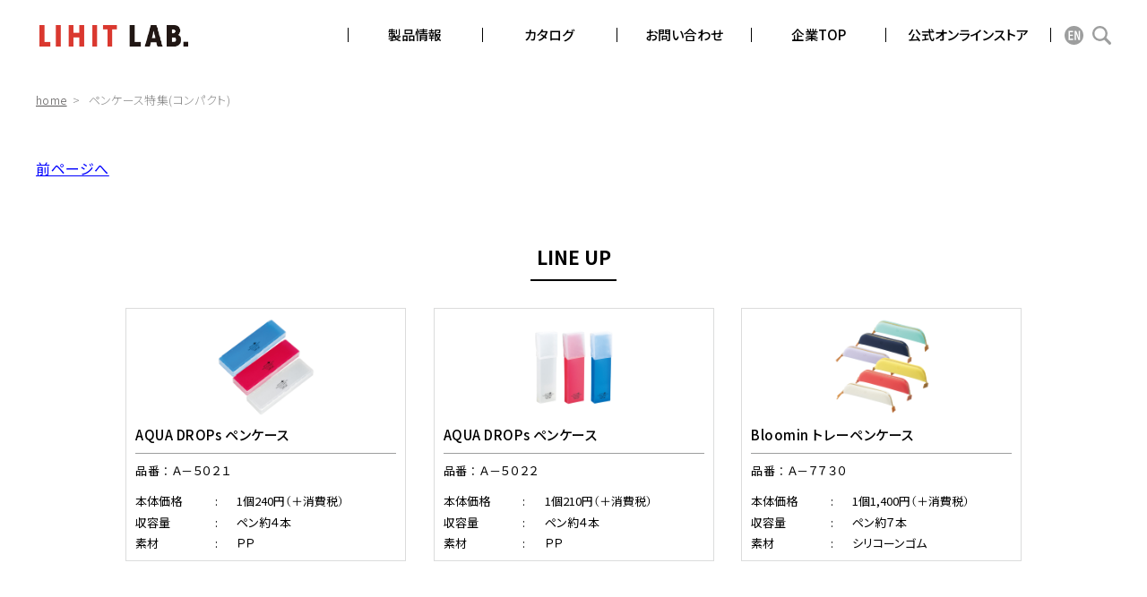

--- FILE ---
content_type: text/html; charset=UTF-8
request_url: https://www.lihit-lab.com/lineup/comp/
body_size: 50384
content:
<!doctype html>
<html lang="ja" prefix="og: http://ogp.me/ns#">
<head>
<!-- Google Tag Manager -->
<script>(function(w,d,s,l,i){w[l]=w[l]||[];w[l].push({'gtm.start':
new Date().getTime(),event:'gtm.js'});var f=d.getElementsByTagName(s)[0],
j=d.createElement(s),dl=l!='dataLayer'?'&l='+l:'';j.async=true;j.src=
'https://www.googletagmanager.com/gtm.js?id='+i+dl;f.parentNode.insertBefore(j,f);
})(window,document,'script','dataLayer','GTM-NNSHP6R');</script>
<!-- End Google Tag Manager -->
<meta charset="UTF-8">
<meta name="viewport" content="width=1200"><script>
//360px未満 viewport書き換え
!(function() {
	const viewport = document.querySelector('meta[name="viewport"]');

	function switchViewport() {
		const value =
			window.outerWidth > 360 ?
			'width=device-width,initial-scale=1' :
			'width=360';
		if (viewport.getAttribute('content') !== value) {
			viewport.setAttribute('content', value);
		}
	}
	addEventListener('resize', switchViewport, false);
	switchViewport();
})();
</script>
<meta name="kyubi" content="2f25c34664b1ab2e81e471799777c29f12015637">
<meta name="format-detection" content="telephone=no">
<meta name="skype_toolbar" content="skype_toolbar_parser_compatible">
<title>ペンケース特集(コンパクト) - 株式会社リヒトラブ</title>
	<style>img:is([sizes="auto" i], [sizes^="auto," i]) { contain-intrinsic-size: 3000px 1500px }</style>
	
		<!-- All in One SEO 4.8.8 - aioseo.com -->
	<meta name="robots" content="max-image-preview:large" />
	<link rel="canonical" href="https://www.lihit-lab.com/lineup/comp" />
	<meta name="generator" content="All in One SEO (AIOSEO) 4.8.8" />
		<meta property="og:locale" content="ja_JP" />
		<meta property="og:site_name" content="株式会社リヒトラブ - 文具・事務用品メーカーの株式会社リヒトラブです。ファイル、ノートのほか、机上台やペンケース、バッグといった収納用品なども幅広くお取り扱いしております。" />
		<meta property="og:type" content="article" />
		<meta property="og:title" content="ペンケース特集(コンパクト) - 株式会社リヒトラブ" />
		<meta property="og:url" content="https://www.lihit-lab.com/lineup/comp" />
		<meta property="article:published_time" content="2021-10-20T09:54:55+00:00" />
		<meta property="article:modified_time" content="2021-10-20T09:54:55+00:00" />
		<meta name="twitter:card" content="summary" />
		<meta name="twitter:title" content="ペンケース特集(コンパクト) - 株式会社リヒトラブ" />
		<script type="application/ld+json" class="aioseo-schema">
			{"@context":"https:\/\/schema.org","@graph":[{"@type":"BreadcrumbList","@id":"https:\/\/www.lihit-lab.com\/lineup\/comp\/#breadcrumblist","itemListElement":[{"@type":"ListItem","@id":"https:\/\/www.lihit-lab.com#listItem","position":1,"name":"\u30db\u30fc\u30e0","item":"https:\/\/www.lihit-lab.com","nextItem":{"@type":"ListItem","@id":"https:\/\/www.lihit-lab.com\/lineup\/#listItem","name":"\u30e9\u30a4\u30f3\u30ca\u30c3\u30d7"}},{"@type":"ListItem","@id":"https:\/\/www.lihit-lab.com\/lineup\/#listItem","position":2,"name":"\u30e9\u30a4\u30f3\u30ca\u30c3\u30d7","item":"https:\/\/www.lihit-lab.com\/lineup\/","nextItem":{"@type":"ListItem","@id":"https:\/\/www.lihit-lab.com\/lineup\/comp\/#listItem","name":"\u30da\u30f3\u30b1\u30fc\u30b9\u7279\u96c6(\u30b3\u30f3\u30d1\u30af\u30c8)"},"previousItem":{"@type":"ListItem","@id":"https:\/\/www.lihit-lab.com#listItem","name":"\u30db\u30fc\u30e0"}},{"@type":"ListItem","@id":"https:\/\/www.lihit-lab.com\/lineup\/comp\/#listItem","position":3,"name":"\u30da\u30f3\u30b1\u30fc\u30b9\u7279\u96c6(\u30b3\u30f3\u30d1\u30af\u30c8)","previousItem":{"@type":"ListItem","@id":"https:\/\/www.lihit-lab.com\/lineup\/#listItem","name":"\u30e9\u30a4\u30f3\u30ca\u30c3\u30d7"}}]},{"@type":"Organization","@id":"https:\/\/www.lihit-lab.com\/#organization","name":"\u682a\u5f0f\u4f1a\u793e\u30ea\u30d2\u30c8\u30e9\u30d6","description":"\u6587\u5177\u30fb\u4e8b\u52d9\u7528\u54c1\u30e1\u30fc\u30ab\u30fc\u306e\u682a\u5f0f\u4f1a\u793e\u30ea\u30d2\u30c8\u30e9\u30d6\u3067\u3059\u3002\u30d5\u30a1\u30a4\u30eb\u3001\u30ce\u30fc\u30c8\u306e\u307b\u304b\u3001\u673a\u4e0a\u53f0\u3084\u30da\u30f3\u30b1\u30fc\u30b9\u3001\u30d0\u30c3\u30b0\u3068\u3044\u3063\u305f\u53ce\u7d0d\u7528\u54c1\u306a\u3069\u3082\u5e45\u5e83\u304f\u304a\u53d6\u308a\u6271\u3044\u3057\u3066\u304a\u308a\u307e\u3059\u3002","url":"https:\/\/www.lihit-lab.com\/"},{"@type":"WebPage","@id":"https:\/\/www.lihit-lab.com\/lineup\/comp\/#webpage","url":"https:\/\/www.lihit-lab.com\/lineup\/comp\/","name":"\u30da\u30f3\u30b1\u30fc\u30b9\u7279\u96c6(\u30b3\u30f3\u30d1\u30af\u30c8) - \u682a\u5f0f\u4f1a\u793e\u30ea\u30d2\u30c8\u30e9\u30d6","inLanguage":"ja","isPartOf":{"@id":"https:\/\/www.lihit-lab.com\/#website"},"breadcrumb":{"@id":"https:\/\/www.lihit-lab.com\/lineup\/comp\/#breadcrumblist"},"datePublished":"2021-10-20T18:54:55+09:00","dateModified":"2021-10-20T18:54:55+09:00"},{"@type":"WebSite","@id":"https:\/\/www.lihit-lab.com\/#website","url":"https:\/\/www.lihit-lab.com\/","name":"\u682a\u5f0f\u4f1a\u793e\u30ea\u30d2\u30c8\u30e9\u30d6","description":"\u6587\u5177\u30fb\u4e8b\u52d9\u7528\u54c1\u30e1\u30fc\u30ab\u30fc\u306e\u682a\u5f0f\u4f1a\u793e\u30ea\u30d2\u30c8\u30e9\u30d6\u3067\u3059\u3002\u30d5\u30a1\u30a4\u30eb\u3001\u30ce\u30fc\u30c8\u306e\u307b\u304b\u3001\u673a\u4e0a\u53f0\u3084\u30da\u30f3\u30b1\u30fc\u30b9\u3001\u30d0\u30c3\u30b0\u3068\u3044\u3063\u305f\u53ce\u7d0d\u7528\u54c1\u306a\u3069\u3082\u5e45\u5e83\u304f\u304a\u53d6\u308a\u6271\u3044\u3057\u3066\u304a\u308a\u307e\u3059\u3002","inLanguage":"ja","publisher":{"@id":"https:\/\/www.lihit-lab.com\/#organization"}}]}
		</script>
		<!-- All in One SEO -->

<link rel='stylesheet' id='wp-block-library-css' href='https://www.lihit-lab.com/wp-includes/css/dist/block-library/style.min.css?ver=6.8.3' type='text/css' media='all' />
<style id='classic-theme-styles-inline-css' type='text/css'>
/*! This file is auto-generated */
.wp-block-button__link{color:#fff;background-color:#32373c;border-radius:9999px;box-shadow:none;text-decoration:none;padding:calc(.667em + 2px) calc(1.333em + 2px);font-size:1.125em}.wp-block-file__button{background:#32373c;color:#fff;text-decoration:none}
</style>
<style id='global-styles-inline-css' type='text/css'>
:root{--wp--preset--aspect-ratio--square: 1;--wp--preset--aspect-ratio--4-3: 4/3;--wp--preset--aspect-ratio--3-4: 3/4;--wp--preset--aspect-ratio--3-2: 3/2;--wp--preset--aspect-ratio--2-3: 2/3;--wp--preset--aspect-ratio--16-9: 16/9;--wp--preset--aspect-ratio--9-16: 9/16;--wp--preset--color--black: #000000;--wp--preset--color--cyan-bluish-gray: #abb8c3;--wp--preset--color--white: #ffffff;--wp--preset--color--pale-pink: #f78da7;--wp--preset--color--vivid-red: #cf2e2e;--wp--preset--color--luminous-vivid-orange: #ff6900;--wp--preset--color--luminous-vivid-amber: #fcb900;--wp--preset--color--light-green-cyan: #7bdcb5;--wp--preset--color--vivid-green-cyan: #00d084;--wp--preset--color--pale-cyan-blue: #8ed1fc;--wp--preset--color--vivid-cyan-blue: #0693e3;--wp--preset--color--vivid-purple: #9b51e0;--wp--preset--gradient--vivid-cyan-blue-to-vivid-purple: linear-gradient(135deg,rgba(6,147,227,1) 0%,rgb(155,81,224) 100%);--wp--preset--gradient--light-green-cyan-to-vivid-green-cyan: linear-gradient(135deg,rgb(122,220,180) 0%,rgb(0,208,130) 100%);--wp--preset--gradient--luminous-vivid-amber-to-luminous-vivid-orange: linear-gradient(135deg,rgba(252,185,0,1) 0%,rgba(255,105,0,1) 100%);--wp--preset--gradient--luminous-vivid-orange-to-vivid-red: linear-gradient(135deg,rgba(255,105,0,1) 0%,rgb(207,46,46) 100%);--wp--preset--gradient--very-light-gray-to-cyan-bluish-gray: linear-gradient(135deg,rgb(238,238,238) 0%,rgb(169,184,195) 100%);--wp--preset--gradient--cool-to-warm-spectrum: linear-gradient(135deg,rgb(74,234,220) 0%,rgb(151,120,209) 20%,rgb(207,42,186) 40%,rgb(238,44,130) 60%,rgb(251,105,98) 80%,rgb(254,248,76) 100%);--wp--preset--gradient--blush-light-purple: linear-gradient(135deg,rgb(255,206,236) 0%,rgb(152,150,240) 100%);--wp--preset--gradient--blush-bordeaux: linear-gradient(135deg,rgb(254,205,165) 0%,rgb(254,45,45) 50%,rgb(107,0,62) 100%);--wp--preset--gradient--luminous-dusk: linear-gradient(135deg,rgb(255,203,112) 0%,rgb(199,81,192) 50%,rgb(65,88,208) 100%);--wp--preset--gradient--pale-ocean: linear-gradient(135deg,rgb(255,245,203) 0%,rgb(182,227,212) 50%,rgb(51,167,181) 100%);--wp--preset--gradient--electric-grass: linear-gradient(135deg,rgb(202,248,128) 0%,rgb(113,206,126) 100%);--wp--preset--gradient--midnight: linear-gradient(135deg,rgb(2,3,129) 0%,rgb(40,116,252) 100%);--wp--preset--font-size--small: 13px;--wp--preset--font-size--medium: 20px;--wp--preset--font-size--large: 36px;--wp--preset--font-size--x-large: 42px;--wp--preset--spacing--20: 0.44rem;--wp--preset--spacing--30: 0.67rem;--wp--preset--spacing--40: 1rem;--wp--preset--spacing--50: 1.5rem;--wp--preset--spacing--60: 2.25rem;--wp--preset--spacing--70: 3.38rem;--wp--preset--spacing--80: 5.06rem;--wp--preset--shadow--natural: 6px 6px 9px rgba(0, 0, 0, 0.2);--wp--preset--shadow--deep: 12px 12px 50px rgba(0, 0, 0, 0.4);--wp--preset--shadow--sharp: 6px 6px 0px rgba(0, 0, 0, 0.2);--wp--preset--shadow--outlined: 6px 6px 0px -3px rgba(255, 255, 255, 1), 6px 6px rgba(0, 0, 0, 1);--wp--preset--shadow--crisp: 6px 6px 0px rgba(0, 0, 0, 1);}:where(.is-layout-flex){gap: 0.5em;}:where(.is-layout-grid){gap: 0.5em;}body .is-layout-flex{display: flex;}.is-layout-flex{flex-wrap: wrap;align-items: center;}.is-layout-flex > :is(*, div){margin: 0;}body .is-layout-grid{display: grid;}.is-layout-grid > :is(*, div){margin: 0;}:where(.wp-block-columns.is-layout-flex){gap: 2em;}:where(.wp-block-columns.is-layout-grid){gap: 2em;}:where(.wp-block-post-template.is-layout-flex){gap: 1.25em;}:where(.wp-block-post-template.is-layout-grid){gap: 1.25em;}.has-black-color{color: var(--wp--preset--color--black) !important;}.has-cyan-bluish-gray-color{color: var(--wp--preset--color--cyan-bluish-gray) !important;}.has-white-color{color: var(--wp--preset--color--white) !important;}.has-pale-pink-color{color: var(--wp--preset--color--pale-pink) !important;}.has-vivid-red-color{color: var(--wp--preset--color--vivid-red) !important;}.has-luminous-vivid-orange-color{color: var(--wp--preset--color--luminous-vivid-orange) !important;}.has-luminous-vivid-amber-color{color: var(--wp--preset--color--luminous-vivid-amber) !important;}.has-light-green-cyan-color{color: var(--wp--preset--color--light-green-cyan) !important;}.has-vivid-green-cyan-color{color: var(--wp--preset--color--vivid-green-cyan) !important;}.has-pale-cyan-blue-color{color: var(--wp--preset--color--pale-cyan-blue) !important;}.has-vivid-cyan-blue-color{color: var(--wp--preset--color--vivid-cyan-blue) !important;}.has-vivid-purple-color{color: var(--wp--preset--color--vivid-purple) !important;}.has-black-background-color{background-color: var(--wp--preset--color--black) !important;}.has-cyan-bluish-gray-background-color{background-color: var(--wp--preset--color--cyan-bluish-gray) !important;}.has-white-background-color{background-color: var(--wp--preset--color--white) !important;}.has-pale-pink-background-color{background-color: var(--wp--preset--color--pale-pink) !important;}.has-vivid-red-background-color{background-color: var(--wp--preset--color--vivid-red) !important;}.has-luminous-vivid-orange-background-color{background-color: var(--wp--preset--color--luminous-vivid-orange) !important;}.has-luminous-vivid-amber-background-color{background-color: var(--wp--preset--color--luminous-vivid-amber) !important;}.has-light-green-cyan-background-color{background-color: var(--wp--preset--color--light-green-cyan) !important;}.has-vivid-green-cyan-background-color{background-color: var(--wp--preset--color--vivid-green-cyan) !important;}.has-pale-cyan-blue-background-color{background-color: var(--wp--preset--color--pale-cyan-blue) !important;}.has-vivid-cyan-blue-background-color{background-color: var(--wp--preset--color--vivid-cyan-blue) !important;}.has-vivid-purple-background-color{background-color: var(--wp--preset--color--vivid-purple) !important;}.has-black-border-color{border-color: var(--wp--preset--color--black) !important;}.has-cyan-bluish-gray-border-color{border-color: var(--wp--preset--color--cyan-bluish-gray) !important;}.has-white-border-color{border-color: var(--wp--preset--color--white) !important;}.has-pale-pink-border-color{border-color: var(--wp--preset--color--pale-pink) !important;}.has-vivid-red-border-color{border-color: var(--wp--preset--color--vivid-red) !important;}.has-luminous-vivid-orange-border-color{border-color: var(--wp--preset--color--luminous-vivid-orange) !important;}.has-luminous-vivid-amber-border-color{border-color: var(--wp--preset--color--luminous-vivid-amber) !important;}.has-light-green-cyan-border-color{border-color: var(--wp--preset--color--light-green-cyan) !important;}.has-vivid-green-cyan-border-color{border-color: var(--wp--preset--color--vivid-green-cyan) !important;}.has-pale-cyan-blue-border-color{border-color: var(--wp--preset--color--pale-cyan-blue) !important;}.has-vivid-cyan-blue-border-color{border-color: var(--wp--preset--color--vivid-cyan-blue) !important;}.has-vivid-purple-border-color{border-color: var(--wp--preset--color--vivid-purple) !important;}.has-vivid-cyan-blue-to-vivid-purple-gradient-background{background: var(--wp--preset--gradient--vivid-cyan-blue-to-vivid-purple) !important;}.has-light-green-cyan-to-vivid-green-cyan-gradient-background{background: var(--wp--preset--gradient--light-green-cyan-to-vivid-green-cyan) !important;}.has-luminous-vivid-amber-to-luminous-vivid-orange-gradient-background{background: var(--wp--preset--gradient--luminous-vivid-amber-to-luminous-vivid-orange) !important;}.has-luminous-vivid-orange-to-vivid-red-gradient-background{background: var(--wp--preset--gradient--luminous-vivid-orange-to-vivid-red) !important;}.has-very-light-gray-to-cyan-bluish-gray-gradient-background{background: var(--wp--preset--gradient--very-light-gray-to-cyan-bluish-gray) !important;}.has-cool-to-warm-spectrum-gradient-background{background: var(--wp--preset--gradient--cool-to-warm-spectrum) !important;}.has-blush-light-purple-gradient-background{background: var(--wp--preset--gradient--blush-light-purple) !important;}.has-blush-bordeaux-gradient-background{background: var(--wp--preset--gradient--blush-bordeaux) !important;}.has-luminous-dusk-gradient-background{background: var(--wp--preset--gradient--luminous-dusk) !important;}.has-pale-ocean-gradient-background{background: var(--wp--preset--gradient--pale-ocean) !important;}.has-electric-grass-gradient-background{background: var(--wp--preset--gradient--electric-grass) !important;}.has-midnight-gradient-background{background: var(--wp--preset--gradient--midnight) !important;}.has-small-font-size{font-size: var(--wp--preset--font-size--small) !important;}.has-medium-font-size{font-size: var(--wp--preset--font-size--medium) !important;}.has-large-font-size{font-size: var(--wp--preset--font-size--large) !important;}.has-x-large-font-size{font-size: var(--wp--preset--font-size--x-large) !important;}
:where(.wp-block-post-template.is-layout-flex){gap: 1.25em;}:where(.wp-block-post-template.is-layout-grid){gap: 1.25em;}
:where(.wp-block-columns.is-layout-flex){gap: 2em;}:where(.wp-block-columns.is-layout-grid){gap: 2em;}
:root :where(.wp-block-pullquote){font-size: 1.5em;line-height: 1.6;}
</style>
<link rel="icon" href="https://www.lihit-lab.com/wp-content/uploads/2021/10/cropped-favicon-32x32.jpg" sizes="32x32" />
<link rel="icon" href="https://www.lihit-lab.com/wp-content/uploads/2021/10/cropped-favicon-192x192.jpg" sizes="192x192" />
<link rel="apple-touch-icon" href="https://www.lihit-lab.com/wp-content/uploads/2021/10/cropped-favicon-180x180.jpg" />
<meta name="msapplication-TileImage" content="https://www.lihit-lab.com/wp-content/uploads/2021/10/cropped-favicon-270x270.jpg" />
<link rel="preconnect" href="https://fonts.googleapis.com">
<link rel="preconnect" href="https://fonts.gstatic.com" crossorigin>
<link href="https://fonts.googleapis.com/css2?family=Noto+Sans+JP:wght@300;400;500;700&display=swap" rel="stylesheet">
<link rel="stylesheet" href="https://www.lihit-lab.com/wp-content/themes/lihit-lab/assets/css/style.css?ver=1768275293">
<!-- Global site tag (gtag.js) - Google Analytics -->
<script async src="https://www.googletagmanager.com/gtag/js?id=UA-33350596-1"></script>
<script>
  window.dataLayer = window.dataLayer || [];
  function gtag(){dataLayer.push(arguments);}
  gtag('js', new Date());

  gtag('config', 'UA-33350596-1');
</script>
</head>
<body>
<!-- Google Tag Manager (noscript) -->
<noscript><iframe src="https://www.googletagmanager.com/ns.html?id=GTM-NNSHP6R"
height="0" width="0" style="display:none;visibility:hidden"></iframe></noscript>
<!-- End Google Tag Manager (noscript) -->
<!-- wrapper -->
<div class="wrapper">
<!-- header -->
<header class="header js-header">
	<div class="container">
		<div class="header_inner">
			<h1 class="header_logo"><a href="https://www.lihit-lab.com/"><img src="https://www.lihit-lab.com/wp-content/themes/lihit-lab/assets/img/common/logo.png" alt="LIHIT LAB."></a></h1>
			<nav class="header_navigation js-header_navigation">
				<ul class="header_navigation_list js-header_navigation_list">
					<li class="header_navigation_item">
						<a href="" class="header_navigation_item_child header_navigation_item_child_points js-scroll" data-href="sidebar-category">製品情報</a>
						<div class="header_megamenu header_megamenu_product">
							<div class="header_megamenu_inner">
								<div class="header_megamenu_cont">
									<div class="header_megamenu_product_search">
										<div class="header_megamenu_product_number">
											<div class="header_megamenu_product_number_ttl">品番検索</div>
											<div class="header_megamenu_product_number_form_area">
												<form method="get" action="/" class="search_container">
													<input type="text" name="s" placeholder="例：A-7712、F867U等" autocomplete="off" data-name="srch_field" data-action="srch_part_number">
													<input type="hidden" name="part" value="1">
													<button type="submit" value="" class="s_enter"></button>
												</form>
											</div>
										</div>
										<div class="header_megamenu_product_keyword">
											<div class="header_megamenu_product_keyword_ttl">キーワード・品名検索</div>
											<div class="header_megamenu_product_keyword_form_area">
												<form method="get" action="/" class="search_container">
													<input type="text" name="s" placeholder="キーワード・品名を入力してください" autocomplete="off" data-name="srch_field" data-action="srch_free_srch_all">
													<button type="submit" value="" class="s_enter" autocomplete="off"></button>
												</form>
											</div>
										</div>
									</div>
									<div class="header_megamenu_product_menu">
										<ul class="header_megamenu_product_menu_list">
											<li class="header_megamenu_product_menu_item">
												<a class="header_megamenu_product_menu_link" href="https://www.lihit-lab.com/product_cate/file_binder/">ファイル・バインダー</a>
											</li>
											<li class="header_megamenu_product_menu_item">
												<a class="header_megamenu_product_menu_link" href="https://www.lihit-lab.com/product_cate/case_bag/">ケース・バッグ</a>
											</li>
											<li class="header_megamenu_product_menu_item">
												<a class="header_megamenu_product_menu_link" href="https://www.lihit-lab.com/product_cate/pencil_case/">ペンケース</a>
											</li>
											<li class="header_megamenu_product_menu_item">
												<a class="header_megamenu_product_menu_link" href="https://www.lihit-lab.com/product_cate/note/">ノート</a>
											</li>
											<li class="header_megamenu_product_menu_item">
												<a class="header_megamenu_product_menu_link" href="https://www.lihit-lab.com/product_cate/desk_area/">デスク周り・オフィス用品</a>
											</li>
											<li class="header_megamenu_product_menu_item">
												<a class="header_megamenu_product_menu_link" href="https://www.lihit-lab.com/product_cate/medical_supplies/">メディカルサプライズ</a>
											</li>
											<li class="header_megamenu_product_menu_item">
												<a class="header_megamenu_product_menu_link" href="https://www.lihit-lab.com/product_cate/others/">その他</a>
											</li>
										</ul>
										<ul class="header_megamenu_product_menu_series">
											<li class="header_megamenu_product_menu_series_item">
												<a href="https://www.lihit-lab.com/lineup/aqdp/" class="header_megamenu_product_menu_series_link">AQUA DROPsシリーズ</a>
											</li>
											<li class="header_megamenu_product_menu_series_item">
												<a href="https://www.lihit-lab.com/lineup/puni/" class="header_megamenu_product_menu_series_link">PuniLaboシリーズ</a>
											</li>
											<li class="header_megamenu_product_menu_series_item">
												<a href="https://www.lihit-lab.com/lineup/myfa/" class="header_megamenu_product_menu_series_link">myfaシリーズ</a>
											</li>
											<li class="header_megamenu_product_menu_series_item">
												<a href="https://www.lihit-lab.com/lineup/acta/" class="header_megamenu_product_menu_series_link">SMART FIT ACTACTシリーズ</a>
											</li>
											<li class="header_megamenu_product_menu_series_item">
												<a href="https://www.lihit-lab.com/lineup/smft/" class="header_megamenu_product_menu_series_link">SMART FITシリーズ</a>
											</li>
											<li class="header_megamenu_product_menu_series_item">
												<a href="https://www.lihit-lab.com/lineup/desk/" class="header_megamenu_product_menu_series_link">机収納シリーズ</a>
											</li>
											<li class="header_megamenu_product_menu_series_item">
												<a href="https://www.lihit-lab.com/lineup/opno/" class="header_megamenu_product_menu_series_link">オープンリングノート・ツイストノート</a>
											</li>
											<li class="header_megamenu_product_menu_series_item">
												<a href="https://www.lihit-lab.com/lineup/rqst/" class="header_megamenu_product_menu_series_link">REQUESTシリーズ</a>
											</li>
											<li class="header_megamenu_product_menu_series_item">
												<a href="https://www.lihit-lab.com/lineup/bgin/" class="header_megamenu_product_menu_series_link">キャリング＆バッグインバッグシリーズ</a>
											</li>
										</ul>
										<ul class="header_megamenu_product_menu_info">
											<li class="header_megamenu_product_menu_info_item">
												<a href="https://www.lihit-lab.com/info/" class="header_megamenu_product_menu_info_link">新製品情報</a>
											</li>
											<li class="header_megamenu_product_menu_info_item">
												<a href="https://www.lihit-lab.com/new/" class="header_megamenu_product_menu_info_link">新製品ラインナップ</a>
											</li>
											<li class="header_megamenu_product_menu_info_item">
												<a href="https://my.ebook5.net/lihitlab/" target="_blank" rel="noopener" class="header_megamenu_product_menu_info_link">カタログ・パンフレット</a>
											</li>
											<li class="header_megamenu_product_menu_info_item">
												<a href="https://www.lihit-lab.com/contact/shinkyuhinban/" class="header_megamenu_product_menu_info_link">新旧品番対比表</a>
											</li>
											<li class="header_megamenu_product_menu_info_item">
												<a href="https://www.lihit-lab.com/order" class="header_megamenu_product_menu_info_link">オーダーメイド</a>
											</li>
											<li class="header_megamenu_product_menu_info_item">
												<a href="https://www.lihit-lab.com/lineup/eco/" class="header_megamenu_product_menu_info_link">環境対応商品一覧</a>
											</li>
										</ul>
									</div>
								</div>
							</div>
						</div>
						<div class="header_overlay"></div>
					</li>
					<li class="header_navigation_item">
						<a href="https://my.ebook5.net/lihitlab/" class="header_navigation_item_child" target="_blank" rel="noopener noreferrer">カタログ</a>
					</li>
					<li class="header_navigation_item">
						<a href="https://www.lihit-lab.com/contact/" class="header_navigation_item_child header_navigation_item_child_points">お問い合わせ</a>
						<div class="header_megamenu header_megamenu_contact">
							<div class="header_megamenu_inner">
								<div class="header_megamenu_cont">
									<div class="header_megamenu_contact_wrap">
										<a href="https://www.lihit-lab.com/contact/" class="header_megamenu_contact_link">
											<p>お問い合わせトップ</p>
											<span class="sm">各種お問い合わせやカタログ請求はこちら</span>
										</a>
										<a href="https://www.lihit-lab.com/contact/qa/" class="header_megamenu_contact_link">
											よくあるご質問（Q&A）
										</a>
										<a href="https://www.lihit-lab.com/shopsearch/" class="header_megamenu_contact_link">
											取扱店舗一覧
										</a>
									</div>
								</div>
							</div>
						</div>
						<div class="header_overlay"></div>
					</li>
					<li class="header_navigation_item">
						<a href="https://www.lihit-lab.com/company/" class="header_navigation_item_child">企業TOP</a>
					</li>
					<li class="header_navigation_item">
						<a href="https://store.lihit-lab.com/" class="header_navigation_item_child" target="_blank" rel="noopener">公式オンラインストア</a>
					</li>
				</ul>
				<div class="header_navigation_search js-header_navigation_search">
					<div class="header_navigation_search_item">
						<a class="en" href="https://www.eng.lihit-lab.com/" target="_blank" rel="noopener"></a>
					</div>
					<div class="header_navigation_search_item js-header_navigation_search_item">
						<button id="button"></button>
						<div class="header_megamenu header_megamenu_search">
							<div class="header_megamenu_inner">
								<div class="header_megamenu_cont">
									<div class="header_megamenu_search_wrap">
										<div class="header_megamenu_product_keyword">
											<div class="header_megamenu_product_keyword_ttl">サイト内検索</div>
											<div class="header_megamenu_product_keyword_form_area">
												<form id="cse-search-box" action="https://www.lihit-lab.com/sitesearch/" class="search_container">
													<input type="hidden" name="cx" value="partner-pub-001745487886457312215:disgeacvaym" />
													<input type="hidden" name="ie" value="UTF-8" />
													<input type="text" name="q" placeholder="キーワードを入力してください" autocomplete="off" data-name="srch_field" data-action="srch_free_srch_all">
													<button type="submit" name="sa" value="Search" class="s_enter" autocomplete="off"></button>
												</form>
											</div>
										</div>
									</div>
								</div>
							</div>
							<div class="header_overlay"></div>
						</div>
					</div>
				</div>
			</nav>
			<div class="drawer_button js-drawer_button">
				<a href="javascript:void(0);">
					<span class="drawer_bar drawer_bar"></span>
				</a>
				<div class="header_sp_overlay"></div>
			</div>
		</div>
	</div>
</header>
<!-- //header -->


<main class="content page_lineup page_lineup-mb">
	<!-- breadcrumb -->
	<nav class="breadcrumb">
		<div class="container">
			<div class="breadcrumb_inner">
				<ul>
					<li><a href="https://www.lihit-lab.com/">home</a></li>
					<li class="is-current">ペンケース特集(コンパクト)</li>
				</ul>
			</div>
		</div>
	</nav>
	<!-- //breadcrumb -->
	<section class="lineup">
		<div class="back_link">
			<div class="container">
				<a href="https://www.lihit-lab.com/lineup/pent/">前ページへ</a>
			</div>
		</div>
		<div class="container">
			<div class="ctg_category_content ctg_category_content-detail">
				<h2 class="ctg_category_l_ttl">LINE UP</h2>
				<ul class="ctg_category_content_list2">

					
										<li class="ctg_category_content_list2_spec">
						<a href="https://www.lihit-lab.com/products/catalog/a-5021.html">
							<p class="img"><b><img src="https://www.lihit-lab.com/wp-content/themes/lihit-lab/assets/import_img/main/A-5021.jpg" alt="AQUA DROPs ペンケース"></b></p>
							<p class="ctg_category_content_list2_sub_ttl">AQUA DROPs ペンケース</p>
							<p class="ctg_category_content_list2_pnumber">品番&nbsp;：&nbsp;Ａ－５０２１</p>
							<dl class="ctg_category_content_list2_info">
								<dt>本体価格</dt>
								<dd>1個240円<br class="visible-sp">（＋消費税）</dd>
																								<dt>収容量</dt>
								<dd>ペン約４本</dd>
																								<dt>素材</dt>
								<dd>ＰＰ</dd>
															</dl>
						</a>
					</li>

										<li class="ctg_category_content_list2_spec">
						<a href="https://www.lihit-lab.com/products/catalog/a-5022.html">
							<p class="img"><b><img src="https://www.lihit-lab.com/wp-content/themes/lihit-lab/assets/import_img/main/A-5022.jpg" alt="AQUA DROPs ペンケース"></b></p>
							<p class="ctg_category_content_list2_sub_ttl">AQUA DROPs ペンケース</p>
							<p class="ctg_category_content_list2_pnumber">品番&nbsp;：&nbsp;Ａ－５０２２</p>
							<dl class="ctg_category_content_list2_info">
								<dt>本体価格</dt>
								<dd>1個210円<br class="visible-sp">（＋消費税）</dd>
																								<dt>収容量</dt>
								<dd>ペン約４本</dd>
																								<dt>素材</dt>
								<dd>ＰＰ</dd>
															</dl>
						</a>
					</li>

										<li class="ctg_category_content_list2_spec">
						<a href="https://www.lihit-lab.com/products/catalog/a-7730.html">
							<p class="img"><b><img src="https://www.lihit-lab.com/wp-content/themes/lihit-lab/assets/import_img/main/A-7730.jpg" alt="Bloomin トレーペンケース"></b></p>
							<p class="ctg_category_content_list2_sub_ttl">Bloomin トレーペンケース</p>
							<p class="ctg_category_content_list2_pnumber">品番&nbsp;：&nbsp;Ａ－７７３０</p>
							<dl class="ctg_category_content_list2_info">
								<dt>本体価格</dt>
								<dd>1個1,400円<br class="visible-sp">（＋消費税）</dd>
																								<dt>収容量</dt>
								<dd>ペン約７本</dd>
																								<dt>素材</dt>
								<dd>シリコーンゴム</dd>
															</dl>
						</a>
					</li>

				</ul>
			</div>

			<div class="pager pager-ctg">
							</div>
		</div>

		<!-- sns_sub -->
		<div class="sns-lineup">
			<div class="sns">
	<div class="container">
		<ul class="sns_list">
			<li><a href="https://twitter.com/LIHITLAB" target="_blank" rel="noopener"><img src="https://www.lihit-lab.com/wp-content/themes/lihit-lab/assets/img/common/icon-footer_x.svg" alt="X"></a></li>
			<li><a href="https://www.facebook.com/LIHITLAB.INC" target="_blank" rel="noopener"><img src="https://www.lihit-lab.com/wp-content/themes/lihit-lab/assets/img/common/icon-footer_facebook.svg" alt=""></a></li>
			<li><a href="https://www.instagram.com/lihitlab._official/" target="_blank" rel="noopener"><img src="https://www.lihit-lab.com/wp-content/themes/lihit-lab/assets/img/common/icon-footer_instagram.svg" alt=""></a></li>
			<li><a href="https://www.youtube.com/channel/UCNkD10S4y1PE8aiyPpLrSIA" target="_blank" rel="noopener"><img src="https://www.lihit-lab.com/wp-content/themes/lihit-lab/assets/img/common/icon-footer_youtube.svg" alt="Youtube"></a></li>
		</ul>
	</div>
</div>		</div>
		<!-- //sns_sub -->
		<!-- sidebar -->
		<div class="sidebar-lineup">
			<div id="sidebar-category" class="sidebar">
	<div class="sidebar_inner">
		<h3 class="sidebar_category_ttl">カテゴリ</h3>
		<div class="sidebar_product_wrap">

						<div class="sidebar_product_inner">
								<span class="sidebar_product_ttl js-sidebar_product_ttl open"><a href="https://www.lihit-lab.com/product_cate/file_binder/">ファイル・バインダー</a></span>
				<ul class="sidebar_product_list" style="display: block;">
					<li class="sidebar_product_item">
						<dl class="sidebar_product_item_inner">
												<dt class="sidebar_product_item_child js-sidebar_product_item_child">穴をあけてとじるファイル</dt>
					<dd class="sidebar_product_item_child-link c_none">
																<a href="https://www.lihit-lab.com/product_cate/file_binder/close_file1/plastic_file_looper_file/">- ルーパーファイル</a>
																<a href="https://www.lihit-lab.com/product_cate/file_binder/close_file1/eunobi_file/">- ユーノビファイル</a>
																<a href="https://www.lihit-lab.com/product_cate/file_binder/close_file1/ring_file/">- リングファイル</a>
																<a href="https://www.lihit-lab.com/product_cate/file_binder/close_file1/fastener_poly_pipe/">- ファスナー・ポリパイプ</a>
																<a href="https://www.lihit-lab.com/product_cate/file_binder/close_file1/close_file1_others/">- 穴をあけてとじるファイル（その他）</a>
															</dd>
												<dt class="sidebar_product_item_child js-sidebar_product_item_child">穴をあけずにとじるファイル</dt>
					<dd class="sidebar_product_item_child-link c_none">
																<a href="https://www.lihit-lab.com/product_cate/file_binder/close_file2/z_type_file_punchless_file/">- Z式ファイル（パンチレスファイル）</a>
																<a href="https://www.lihit-lab.com/product_cate/file_binder/close_file2/slide_bar_file_bookbinding_file/">- スライドバーファイル・製本ファイル</a>
																<a href="https://www.lihit-lab.com/product_cate/file_binder/close_file2/clear_holder/">- クリヤーホルダー</a>
																<a href="https://www.lihit-lab.com/product_cate/file_binder/close_file2/pocket_holder_and_file/">- ポケットホルダー・ファイル</a>
																<a href="https://www.lihit-lab.com/product_cate/file_binder/close_file2/close_file2_others/">- 穴をあけずにとじるファイル（その他）</a>
															</dd>
												<dt class="sidebar_product_item_child js-sidebar_product_item_child">クリヤーブック</dt>
					<dd class="sidebar_product_item_child-link c_none">
																<a href="https://www.lihit-lab.com/product_cate/file_binder/clear_book/clear_book_fixed_pocket/">- クリヤーブック（ポケット固定）</a>
																<a href="https://www.lihit-lab.com/product_cate/file_binder/clear_book/clear_book_pocket_exchange/">- クリヤーブック（ポケット交換）</a>
																<a href="https://www.lihit-lab.com/product_cate/file_binder/clear_book/clear_book_pocket/">- クリヤーブック用ポケット</a>
															</dd>
												<dt class="sidebar_product_item_child js-sidebar_product_item_child">バインダー</dt>
					<dd class="sidebar_product_item_child-link c_none">
																<a href="https://www.lihit-lab.com/product_cate/file_binder/binder/binder2/">- バインダー</a>
																<a href="https://www.lihit-lab.com/product_cate/file_binder/binder/slide_ring_and_cover/">- スライドリング＆表紙</a>
																<a href="https://www.lihit-lab.com/product_cate/file_binder/binder/computer_binder_cap_type/">- コンピューターバインダー（キャップ式）</a>
															</dd>
												<dt class="sidebar_product_item_child js-sidebar_product_item_child">カード・ハガキ・写真・通帳用</dt>
					<dd class="sidebar_product_item_child-link c_none">
																<a href="https://www.lihit-lab.com/product_cate/file_binder/card_etc/business_card_card_organizing_supplies/">- 名刺・カード整理用品</a>
																<a href="https://www.lihit-lab.com/product_cate/file_binder/card_etc/postcard_photo_album/">- ハガキ・フォトアルバム</a>
																<a href="https://www.lihit-lab.com/product_cate/file_binder/card_etc/passbook_holder/">- 通帳ホルダー</a>
															</dd>
												<dt class="sidebar_product_item_child js-sidebar_product_item_child">クリップタイプ</dt>
					<dd class="sidebar_product_item_child-link c_none">
																<a href="https://www.lihit-lab.com/product_cate/file_binder/clip_type/clipboard/">- クリップボード</a>
																<a href="https://www.lihit-lab.com/product_cate/file_binder/clip_type/clip_file/">- クリップファイル</a>
															</dd>
													</dl>
					</li>
				</ul>
							</div>
						<div class="sidebar_product_inner">
								<span class="sidebar_product_ttl js-sidebar_product_ttl"><a href="https://www.lihit-lab.com/product_cate/case_bag/">ケース・バッグ</a></span>
				<ul class="sidebar_product_list">
					<li class="sidebar_product_item">
						<dl class="sidebar_product_item_inner">
							<dd class="sidebar_product_item_child-link">
																<a href="https://www.lihit-lab.com/product_cate/case_bag/clear_case/">- クリヤーケース</a>
																<a href="https://www.lihit-lab.com/product_cate/case_bag/document/">- ドキュメント</a>
																<a href="https://www.lihit-lab.com/product_cate/case_bag/file_case/">- ファイルケース</a>
																<a href="https://www.lihit-lab.com/product_cate/case_bag/pp_bag/">- Ｐ．Ｐ．バッグ</a>
																<a href="https://www.lihit-lab.com/product_cate/case_bag/sewing_bag/">- 縫製バッグ</a>
																<a href="https://www.lihit-lab.com/product_cate/case_bag/bag_in_bag_and_pouch/">- バッグインバッグ・ポーチ</a>
																<a href="https://www.lihit-lab.com/product_cate/case_bag/accessory_pouch/">- 小物ポーチ</a>
																<a href="https://www.lihit-lab.com/product_cate/case_bag/bag_hanger/">- バッグハンガー</a>
																<a href="https://www.lihit-lab.com/product_cate/case_bag/shoulder_belt/">- ショルダーベルト</a>
															</dd>
						</dl>
					</li>
				</ul>
							</div>
						<div class="sidebar_product_inner">
								<span class="sidebar_product_ttl js-sidebar_product_ttl"><a href="https://www.lihit-lab.com/product_cate/pencil_case/">ペンケース</a></span>
				<ul class="sidebar_product_list">
					<li class="sidebar_product_item">
						<dl class="sidebar_product_item_inner">
							<dd class="sidebar_product_item_child-link">
																<a href="https://www.lihit-lab.com/product_cate/pencil_case/standing_pen_case/">- 立つペンケース</a>
																<a href="https://www.lihit-lab.com/product_cate/pencil_case/pouch_type_pen_case/">- ポーチ型ペンケース</a>
																<a href="https://www.lihit-lab.com/product_cate/pencil_case/other_pen_cases/">- その他ペンケース</a>
															</dd>
						</dl>
					</li>
				</ul>
							</div>
						<div class="sidebar_product_inner">
								<span class="sidebar_product_ttl js-sidebar_product_ttl"><a href="https://www.lihit-lab.com/product_cate/note/">ノート</a></span>
				<ul class="sidebar_product_list">
					<li class="sidebar_product_item">
						<dl class="sidebar_product_item_inner">
							<dd class="sidebar_product_item_child-link">
																<a href="https://www.lihit-lab.com/product_cate/note/open_ring_notebook_and_twist_notebook/">- ノート</a>
																<a href="https://www.lihit-lab.com/product_cate/note/open_ring_notebook_twist_notebook_compatible_leaf/">- リーフ</a>
																<a href="https://www.lihit-lab.com/product_cate/note/twist_notebook_accessory/">- ノートアクセサリ</a>
																<a href="https://www.lihit-lab.com/product_cate/note/twist_ring_binding/">- ツイストリング製本</a>
															</dd>
						</dl>
					</li>
				</ul>
							</div>
						<div class="sidebar_product_inner">
								<span class="sidebar_product_ttl js-sidebar_product_ttl"><a href="https://www.lihit-lab.com/product_cate/desk_area/">デスク周り・オフィス用品</a></span>
				<ul class="sidebar_product_list">
					<li class="sidebar_product_item">
						<dl class="sidebar_product_item_inner">
							<dd class="sidebar_product_item_child-link">
																<a href="https://www.lihit-lab.com/product_cate/desk_area/desk_stand_and_desk_stand/">- 机上台</a>
																<a href="https://www.lihit-lab.com/product_cate/desk_area/bookend_and_stand/">- ブックエンド・スタンド</a>
																<a href="https://www.lihit-lab.com/product_cate/desk_area/partition/">- パーテーション・ボード</a>
																<a href="https://www.lihit-lab.com/product_cate/desk_area/magnet_pocket_and_rack/">- マグネットポケット・ラック</a>
																<a href="https://www.lihit-lab.com/product_cate/desk_area/box_file/">- ボックスファイル</a>
																<a href="https://www.lihit-lab.com/product_cate/desk_area/tray/">- トレー</a>
																<a href="https://www.lihit-lab.com/product_cate/desk_area/other_organizing_supplies/">- 整理用品（その他）</a>
																<a href="https://www.lihit-lab.com/product_cate/desk_area/office_supplies/">- 事務用品</a>
																<a href="https://www.lihit-lab.com/product_cate/desk_area/slide_cutter/">- スライドカッター</a>
																<a href="https://www.lihit-lab.com/product_cate/desk_area/drills_and_punche_parts/">- 電動ドリル・パンチ用オプションパーツ</a>
																<a href="https://www.lihit-lab.com/product_cate/desk_area/steel_equipment/">- スチール機器</a>
															</dd>
						</dl>
					</li>
				</ul>
							</div>
						<div class="sidebar_product_inner">
								<span class="sidebar_product_ttl js-sidebar_product_ttl"><a href="https://www.lihit-lab.com/product_cate/medical_supplies/">メディカルサプライズ</a></span>
				<ul class="sidebar_product_list">
					<li class="sidebar_product_item">
						<dl class="sidebar_product_item_inner">
							<dd class="sidebar_product_item_child-link">
																<a href="https://www.lihit-lab.com/product_cate/medical_supplies/home_medical/">- ホームメディカル</a>
																<a href="https://www.lihit-lab.com/product_cate/medical_supplies/medical_record_folder/">- カルテフォルダー・ラック</a>
																<a href="https://www.lihit-lab.com/product_cate/medical_supplies/card_index/">- カードインデックス</a>
																<a href="https://www.lihit-lab.com/product_cate/medical_supplies/medical_record_book/">- カルテブック</a>
																<a href="https://www.lihit-lab.com/product_cate/medical_supplies/medical_supplies2/">- メディカルサプライズ（その他）</a>
															</dd>
						</dl>
					</li>
				</ul>
							</div>
						<div class="sidebar_product_inner">
								<span class="sidebar_product_ttl js-sidebar_product_ttl"><a href="https://www.lihit-lab.com/product_cate/others/">その他</a></span>
				<ul class="sidebar_product_list">
					<li class="sidebar_product_item">
						<dl class="sidebar_product_item_inner">
							<dd class="sidebar_product_item_child-link">
																<a href="https://www.lihit-lab.com/product_cate/others/electronic_equipment_related_products/">- 電子機器関連商品</a>
																<a href="https://www.lihit-lab.com/product_cate/others/personal_products/">- パーソナル商品</a>
															</dd>
						</dl>
					</li>
				</ul>
							</div>
					</div>

		<div class="sidebar_series_wrap">
			<ul class="sidebar_series_list">
				<li class="sidebar_series_item"><a href="https://www.lihit-lab.com/lineup/aqdp/">AQUA DROPsシリーズ</a></li>
				<li class="sidebar_series_item"><a href="https://www.lihit-lab.com/lineup/puni/">PuniLaboシリーズ</a></li>
				<li class="sidebar_series_item"><a href="https://www.lihit-lab.com/lineup/myfa/">myfaシリーズ</a></li>
				<li class="sidebar_series_item"><a href="https://www.lihit-lab.com/lineup/acta/">SMART FIT ACTACTシリーズ</a></li>
				<li class="sidebar_series_item"><a href="https://www.lihit-lab.com/lineup/smft/">SMART FITシリーズ</a></li>
				<li class="sidebar_series_item"><a href="https://www.lihit-lab.com/lineup/desk/">机収納シリーズ</a></li>
				<li class="sidebar_series_item"><a href="https://www.lihit-lab.com/lineup/opno/">オープンリングノート・ツイストノート</a></li>
				<li class="sidebar_series_item"><a href="https://www.lihit-lab.com/lineup/rqst/">REQUESTシリーズ</a></li>
				<li class="sidebar_series_item"><a href="https://www.lihit-lab.com/lineup/bgin/">キャリング＆バッグインバッグシリーズ</a></li>
			</ul>
		</div>

		<div class="sidebar_info_wrap">
			<ul class="sidebar_info_list">
				<li class="sidebar_info_item"><a href="https://www.lihit-lab.com/info/">新製品情報</a></li>
				<li class="sidebar_info_item"><a href="https://www.lihit-lab.com/new/">新製品ラインナップ</a></li>
				<li class="sidebar_info_item"><a href="https://my.ebook5.net/lihitlab/" target="_blank" rel="noopener">カタログ・パンフレット</a></li>
				<li class="sidebar_info_item"><a href="https://www.lihit-lab.com/contact/shinkyuhinban/">新旧品番対比表</a></li>
				<li class="sidebar_info_item"><a href="https://www.lihit-lab.com/order/">オーダーメイド</a></li>
				<li class="sidebar_info_item"><a href="https://www.lihit-lab.com/lineup/eco/">環境対応商品一覧</a></li>
			</ul>
		</div>
	</div>
</div>
		</div>
		<!-- //sidebar -->
	</section>
</main>


<!-- l-footer -->
<footer class="footer footer-common">
	<div class="footer_inner">
		<nav class="footer_nav">
			<ul class="footer_nav_list">
				<li><a href="https://www.lihit-lab.com/contact/">お問い合わせ</a></li>
				<li><a href="https://www.lihit-lab.com/terms/">サイトご利用規約</a></li>
				<li><a href="https://www.lihit-lab.com/privacy/">プライバシーポリシー</a></li>
				<li><a href="https://www.lihit-lab.com/guideline/">コミュニティガイドライン</a></li>
				<li><a href="https://www.lihit-lab.com/sitemap/">サイトマップ</a></li>
			</ul>
		</nav>
		<div class="footer_sns hidden-sp">
			<ul class="sns_list sns_list-footer">
				<li><a href="https://twitter.com/LIHITLAB" target="_blank" rel="noopener"><img src="https://www.lihit-lab.com/wp-content/themes/lihit-lab/assets/img/common/icon-footer_twitter.svg" alt="Twiiter"></a></li>
				<li><a href="https://www.facebook.com/LIHITLAB.INC" target="_blank" rel="noopener"><img src="https://www.lihit-lab.com/wp-content/themes/lihit-lab/assets/img/common/icon-footer_facebook.svg" alt="Facebook"></a></li>
				<li><a href="https://www.instagram.com/lihitlab._official/" target="_blank" rel="noopener"><img src="https://www.lihit-lab.com/wp-content/themes/lihit-lab/assets/img/common/icon-footer_instagram.svg" alt="Instagram"></a></li>
				<li><a href="https://www.youtube.com/channel/UCNkD10S4y1PE8aiyPpLrSIA" target="_blank" rel="noopener"><img src="https://www.lihit-lab.com/wp-content/themes/lihit-lab/assets/img/common/icon-footer_youtube.svg" alt="Youtube"></a></li>
			</ul>
		</div>
		<p class="copyright">Copyright<span class="lg">©</span>2021 LIHIT LAB. All rights reserved.</p>
	</div>
</footer>
<!-- //l-footer -->
</div>
<!-- //wrapper -->
<script src="https://ajax.googleapis.com/ajax/libs/jquery/3.4.1/jquery.min.js"></script>
<script src="https://www.lihit-lab.com/wp-content/themes/lihit-lab/assets/js/app.min.js?ver=1687396629"></script>
<script src="https://www.lihit-lab.com/wp-content/themes/lihit-lab/assets/js/index.min.js?ver=1726796980"></script>

<script>
jQuery(function($) {

	let ajax_url = 'https://www.lihit-lab.com/wp-admin/admin-ajax.php';

	let jqxhr;

	$(document).on('click', '[data-name="suggest"] a', function() {
		$(this).parents('form').find('[data-name="srch_field"]').val($(this).text());
	});

	$(document).on('click', function() {
		$('[data-name="suggest"]').remove();
	});

	$(document).on('input', '[data-action="srch_part_number"],[data-action="srch_free_srch_all"]', function(e) {

		if ( jqxhr ) jqxhr.abort();

		$('[data-name="suggest"]').remove();

		let elem = $(this).parents('form');
		let data_action = $(this).data('action');

		let data = {
			action: 'suggest',
			type: '',
			srch_txt: $(this).val(),
		};

		if ( data_action == 'srch_part_number' ) {
			data['type'] = 'part_number';
		}
		else if ( data_action == 'srch_free_srch_all' ) {
			data['type'] = 'all';
		}
		else {
			return;
		}

		jqxhr = $.ajax({
			type: 'POST',
			url: ajax_url,
			data: data,
			dataType: 'json',
			cache: false,
		})
		.done(function(data) {

			if ( data.length < 1 ) return;

			let tag = '<ul class="suggest" data-name="suggest">';

			$.each(data, function(i, val) {

				let disp_item = '';

				if ( data_action == 'srch_part_number' ) {
					disp_item = val.part_number;
				}
				else if ( data_action == 'srch_free_srch_all' ) {
					//disp_item = val.title + ' ' + val.part_number;
					disp_item = val.title;
				}

				tag += '<li><a href="javascript:void(0);">' + disp_item + '</a></li>'
			});

			tag += '</ul>';

			elem.append(tag);
		})
		.fail(function(XMLHttpRequest, textStatus, error) {
			console.log(error);
			console.log(XMLHttpRequest.responseText);
		});
	});

	
	});
</script>

<script type="speculationrules">
{"prefetch":[{"source":"document","where":{"and":[{"href_matches":"\/*"},{"not":{"href_matches":["\/wp-*.php","\/wp-admin\/*","\/wp-content\/uploads\/*","\/wp-content\/*","\/wp-content\/plugins\/*","\/wp-content\/themes\/lihit-lab\/*","\/*\\?(.+)"]}},{"not":{"selector_matches":"a[rel~=\"nofollow\"]"}},{"not":{"selector_matches":".no-prefetch, .no-prefetch a"}}]},"eagerness":"conservative"}]}
</script>
<script type="text/javascript">
	var _gaq = _gaq || [];
	_gaq.push(['_setAccount', 'UA-16319439-1']);
	_gaq.push(['_trackPageview']);
	(function() {
		var ga = document.createElement('script'); ga.type = 'text/javascript'; ga.async = true;
		ga.src = ('https:' == document.location.protocol ? 'https://ssl' : 'http://www') + '.google-analytics.com/ga.js';
		var s = document.getElementsByTagName('script')[0]; s.parentNode.insertBefore(ga, s);
	})();
</script>
</body>
</html>


--- FILE ---
content_type: text/css
request_url: https://www.lihit-lab.com/wp-content/themes/lihit-lab/assets/css/style.css?ver=1768275293
body_size: 884706
content:
@charset "UTF-8";
@font-face {
  font-family: "YakuHanJP";
  font-style: normal;
  font-weight: 100;
  font-display: swap;
  src: url("../fonts/YakuHanJP/YakuHanJP-Thin.eot");
  src: url("../fonts/YakuHanJP/YakuHanJP-Thin.woff2") format("woff2"), url("../fonts/YakuHanJP/YakuHanJP-Thin.woff") format("woff");
  unicode-range: U+3001-3002, U+3008-3011, U+3014-3015, U+30fb, U+ff01, U+ff08-ff09, U+ff1a-ff1b, U+ff1f, U+ff3b, U+ff3d, U+ff5b, U+ff5d;
}
@font-face {
  font-family: "YakuHanJP";
  font-style: normal;
  font-weight: 200;
  font-display: swap;
  src: url("../fonts/YakuHanJP/YakuHanJP-Light.eot");
  src: url("../fonts/YakuHanJP/YakuHanJP-Light.woff2") format("woff2"), url("../fonts/YakuHanJP/YakuHanJP-Light.woff") format("woff");
  unicode-range: U+3001-3002, U+3008-3011, U+3014-3015, U+30fb, U+ff01, U+ff08-ff09, U+ff1a-ff1b, U+ff1f, U+ff3b, U+ff3d, U+ff5b, U+ff5d;
}
@font-face {
  font-family: "YakuHanJP";
  font-style: normal;
  font-weight: 300;
  font-display: swap;
  src: url("../fonts/YakuHanJP/YakuHanJP-DemiLight.eot");
  src: url("../fonts/YakuHanJP/YakuHanJP-DemiLight.woff2") format("woff2"), url("../fonts/YakuHanJP/YakuHanJP-DemiLight.woff") format("woff");
  unicode-range: U+3001-3002, U+3008-3011, U+3014-3015, U+30fb, U+ff01, U+ff08-ff09, U+ff1a-ff1b, U+ff1f, U+ff3b, U+ff3d, U+ff5b, U+ff5d;
}
@font-face {
  font-family: "YakuHanJP";
  font-style: normal;
  font-weight: 400;
  font-display: swap;
  src: url("../fonts/YakuHanJP/YakuHanJP-Regular.eot");
  src: url("../fonts/YakuHanJP/YakuHanJP-Regular.woff2") format("woff2"), url("../fonts/YakuHanJP/YakuHanJP-Regular.woff") format("woff");
  unicode-range: U+3001-3002, U+3008-3011, U+3014-3015, U+30fb, U+ff01, U+ff08-ff09, U+ff1a-ff1b, U+ff1f, U+ff3b, U+ff3d, U+ff5b, U+ff5d;
}
@font-face {
  font-family: "YakuHanJP";
  font-style: normal;
  font-weight: 500;
  font-display: swap;
  src: url("../fonts/YakuHanJP/YakuHanJP-Medium.eot");
  src: url("../fonts/YakuHanJP/YakuHanJP-Medium.woff2") format("woff2"), url("../fonts/YakuHanJP/YakuHanJP-Medium.woff") format("woff");
  unicode-range: U+3001-3002, U+3008-3011, U+3014-3015, U+30fb, U+ff01, U+ff08-ff09, U+ff1a-ff1b, U+ff1f, U+ff3b, U+ff3d, U+ff5b, U+ff5d;
}
@font-face {
  font-family: "YakuHanJP";
  font-style: normal;
  font-weight: 700;
  font-display: swap;
  src: url("../fonts/YakuHanJP/YakuHanJP-Bold.eot");
  src: url("../fonts/YakuHanJP/YakuHanJP-Bold.woff2") format("woff2"), url("../fonts/YakuHanJP/YakuHanJP-Bold.woff") format("woff");
  unicode-range: U+3001-3002, U+3008-3011, U+3014-3015, U+30fb, U+ff01, U+ff08-ff09, U+ff1a-ff1b, U+ff1f, U+ff3b, U+ff3d, U+ff5b, U+ff5d;
}
@font-face {
  font-family: "YakuHanJP";
  font-style: normal;
  font-weight: 900;
  font-display: swap;
  src: url("../fonts/YakuHanJP/YakuHanJP-Black.eot");
  src: url("../fonts/YakuHanJP/YakuHanJP-Black.woff2") format("woff2"), url("../fonts/YakuHanJP/YakuHanJP-Black.woff") format("woff");
  unicode-range: U+3001-3002, U+3008-3011, U+3014-3015, U+30fb, U+ff01, U+ff08-ff09, U+ff1a-ff1b, U+ff1f, U+ff3b, U+ff3d, U+ff5b, U+ff5d;
}
@font-face {
  font-family: "YakuHanMP";
  font-style: normal;
  font-weight: 100;
  font-display: swap;
  src: url("../fonts/YakuHanMP/YakuHanMP-ExtraLight.eot");
  src: url("../fonts/YakuHanMP/YakuHanMP-ExtraLight.woff2") format("woff2"), url("../fonts/YakuHanMP/YakuHanMP-ExtraLight.woff") format("woff");
  unicode-range: U+3001-3002, U+300a-3011, U+3014-3015, U+30fb, U+ff01, U+ff08-ff09, U+ff1a-ff1b, U+ff1f, U+ff3b, U+ff3d, U+ff5b, U+ff5d;
}
@font-face {
  font-family: "YakuHanMP";
  font-style: normal;
  font-weight: 200;
  font-display: swap;
  src: url("../fonts/YakuHanMP/YakuHanMP-Light.eot");
  src: url("../fonts/YakuHanMP/YakuHanMP-Light.woff2") format("woff2"), url("../fonts/YakuHanMP/YakuHanMP-Light.woff") format("woff");
  unicode-range: U+3001-3002, U+300a-3011, U+3014-3015, U+30fb, U+ff01, U+ff08-ff09, U+ff1a-ff1b, U+ff1f, U+ff3b, U+ff3d, U+ff5b, U+ff5d;
}
@font-face {
  font-family: "YakuHanMP";
  font-style: normal;
  font-weight: 300;
  font-display: swap;
  src: url("../fonts/YakuHanMP/YakuHanMP-Regular.eot");
  src: url("../fonts/YakuHanMP/YakuHanMP-Regular.woff2") format("woff2"), url("../fonts/YakuHanMP/YakuHanMP-Regular.woff") format("woff");
  unicode-range: U+3001-3002, U+300a-3011, U+3014-3015, U+30fb, U+ff01, U+ff08-ff09, U+ff1a-ff1b, U+ff1f, U+ff3b, U+ff3d, U+ff5b, U+ff5d;
}
@font-face {
  font-family: "YakuHanMP";
  font-style: normal;
  font-weight: 400;
  font-display: swap;
  src: url("../fonts/YakuHanMP/YakuHanMP-Medium.eot");
  src: url("../fonts/YakuHanMP/YakuHanMP-Medium.woff2") format("woff2"), url("../fonts/YakuHanMP/YakuHanMP-Medium.woff") format("woff");
  unicode-range: U+3001-3002, U+300a-3011, U+3014-3015, U+30fb, U+ff01, U+ff08-ff09, U+ff1a-ff1b, U+ff1f, U+ff3b, U+ff3d, U+ff5b, U+ff5d;
}
@font-face {
  font-family: "YakuHanMP";
  font-style: normal;
  font-weight: 500;
  font-display: swap;
  src: url("../fonts/YakuHanMP/YakuHanMP-SemiBold.eot");
  src: url("../fonts/YakuHanMP/YakuHanMP-SemiBold.woff2") format("woff2"), url("../fonts/YakuHanMP/YakuHanMP-SemiBold.woff") format("woff");
  unicode-range: U+3001-3002, U+300a-3011, U+3014-3015, U+30fb, U+ff01, U+ff08-ff09, U+ff1a-ff1b, U+ff1f, U+ff3b, U+ff3d, U+ff5b, U+ff5d;
}
@font-face {
  font-family: "YakuHanMP";
  font-style: normal;
  font-weight: 700;
  font-display: swap;
  src: url("../fonts/YakuHanMP/YakuHanMP-Bold.eot");
  src: url("../fonts/YakuHanMP/YakuHanMP-Bold.woff2") format("woff2"), url("../fonts/YakuHanMP/YakuHanMP-Bold.woff") format("woff");
  unicode-range: U+3001-3002, U+300a-3011, U+3014-3015, U+30fb, U+ff01, U+ff08-ff09, U+ff1a-ff1b, U+ff1f, U+ff3b, U+ff3d, U+ff5b, U+ff5d;
}
@font-face {
  font-family: "YakuHanMP";
  font-style: normal;
  font-weight: 900;
  font-display: swap;
  src: url("../fonts/YakuHanMP/YakuHanMP-Black.eot");
  src: url("../fonts/YakuHanMP/YakuHanMP-Black.woff2") format("woff2"), url("../fonts/YakuHanMP/YakuHanMP-Black.woff") format("woff");
  unicode-range: U+3001-3002, U+300a-3011, U+3014-3015, U+30fb, U+ff01, U+ff08-ff09, U+ff1a-ff1b, U+ff1f, U+ff3b, U+ff3d, U+ff5b, U+ff5d;
}
@font-face {
  font-family: "icomoon";
  src: url("../fonts/icons/icomoon.ttf?9wa6k8") format("truetype"), url("../fonts/icons/icomoon.woff?9wa6k8") format("woff"), url("../fonts/icons/icomoon.svg?9wa6k8#icomoon") format("svg");
  font-weight: normal;
  font-style: normal;
  font-display: block;
}
[class^=icon-],
[class*=" icon-"] {
  font-family: "icomoon" !important;
  speak: never;
  font-style: normal;
  font-weight: normal;
  font-variant: normal;
  text-transform: none;
  line-height: 1;
  -webkit-font-smoothing: antialiased;
  -moz-osx-font-smoothing: grayscale;
}

.icon-icon-en_g .path2:before {
  content: "\e908";
}

.icon-icon-en_g .path1:before {
  content: "\e907";
}

.icon-allow_sidebar_g:before {
  content: "\e931";
}

.icon-office:before {
  content: "\e930";
}

.icon-allow_more:before {
  content: "\e900";
}

.icon-allow_r:before {
  content: "\e901";
}

.icon-allow_sidebar_c:before {
  content: "\e902";
}

.icon-bag:before {
  content: "\e903";
}

.icon-box:before {
  content: "\e904";
}

.icon-catalog:before {
  content: "\e905";
}

.icon-ctp:before {
  content: "\e906";
}

.icon-en .path1:before {
  content: "\e907";
}

.icon-en .path2:before {
  content: "\e908";
}

.icon-en .path3:before {
  content: "\e909";
}

.icon-environment:before {
  content: "\e90a";
}

.icon-facebook:before {
  content: "\e90b";
}

.icon-fax:before {
  content: "\e90c";
}

.icon-file:before {
  content: "\e90d";
}

.icon-facebook_r .path1:before {
  content: "\e90e";
}

.icon-facebook_r .path2:before {
  content: "\e90f";
}

.icon-instagram_r .path1:before {
  content: "\e910";
}

.icon-instagram_r .path2:before {
  content: "\e911";
}

.icon-instagram_r .path3:before {
  content: "\e912";
}

.icon-instagram_r .path4:before {
  content: "\e913";
}

.icon-twitter_r .path1:before {
  content: "\e914";
}

.icon-twitter_r .path2:before {
  content: "\e915";
}

.icon-hand:before {
  content: "\e916";
}

.icon-hospital:before {
  content: "\e917";
}

.icon-instagram:before {
  content: "\e918";
}

.icon-instructions:before {
  content: "\e919";
}

.icon-mail:before {
  content: "\e91a";
}

.icon-medical:before {
  content: "\e91b";
}

.icon-money:before {
  content: "\e91c";
}

.icon-note:before {
  content: "\e91d";
}

.icon-desk:before {
  content: "\e91e";
}

.icon-order:before {
  content: "\e91f";
}

.icon-other:before {
  content: "\e920";
}

.icon-pencase:before {
  content: "\e921";
}

.icon-pencil:before {
  content: "\e922";
}

.icon-school:before {
  content: "\e923";
}

.icon-search_b:before {
  content: "\e924";
}

.icon-check:before {
  content: "\e925";
}

.icon-icon_w:before {
  content: "\e926";
}

.icon-slidearrow:before {
  content: "\e927";
}

.icon-talk:before {
  content: "\e928";
}

.icon-target_blank:before {
  content: "\e929";
}

.icon-tel:before {
  content: "\e92a";
}

.icon-template:before {
  content: "\e92b";
}

.icon-triangle_r:before {
  content: "\e92c";
}

.icon-twitter:before {
  content: "\e92d";
}

.icon-zoom:before {
  content: "\e92e";
}

.icon-store:before {
  content: "\e92f";
}

html, body, div, span, object, iframe, h1, h2, h3, h4, h5, h6, p, blockquote, pre, abbr, address, cite, code, del, dfn, em, img, ins, kbd, q, samp, small, strong, sub, sup, var, b, i, dl, dt, dd, ol, ul, li, fieldset, form, label, legend, article, aside, dialog, figure, footer, header, hgroup, menu, nav, section, menu, time, mark, audio, video {
  margin: 0;
  padding: 0;
  border: 0;
  outline: 0;
  font-size: 100%;
  font: inherit;
  vertical-align: baseline;
  background: transparent;
}

body {
  line-height: 1;
  -webkit-text-size-adjust: 100%;
  -ms-text-size-adjust: 100%;
  -o-text-size-adjust: 100%;
  text-size-adjust: 100%;
}

section, article, aside, main, dialog, figure, footer, header, hgroup, nav, section {
  display: block;
}

address {
  font-style: normal;
}

ul, ol {
  list-style: none;
}

blockquote,
q {
  quotes: none;
}

blockquote:before,
blockquote:after,
q:before,
q:after {
  content: "";
  content: none;
}

a {
  margin: 0;
  padding: 0;
  border: 0;
  font-size: 100%;
  vertical-align: baseline;
  background: transparent;
}

ins {
  background-color: #ff9;
  color: #000;
  text-decoration: none;
}

mark {
  background-color: #ff9;
  color: #000;
  font-style: italic;
  font-weight: bold;
}

del {
  text-decoration: line-through;
}

abbr[title],
dfn[title] {
  border-bottom: 1px dotted #000;
  cursor: help;
}

table {
  border-collapse: collapse;
  border-spacing: 0;
}

hr {
  display: block;
  height: 1px;
  border: 0;
  border-top: 1px solid #cccccc;
  margin: 1em 0;
  padding: 0;
}

input,
button,
select,
option,
textarea {
  -webkit-appearance: none;
  -moz-appearance: none;
  appearance: none;
  background: transparent;
  border: none;
  border-radius: 0;
  font: inherit;
  outline: none;
}

input,
select {
  vertical-align: middle;
}

select::-ms-expand {
  display: none;
}

select:-moz-focusring {
  color: transparent;
  text-shadow: 0 0 0 #000;
}

input[type=text],
input[type=tel],
input[type=email],
input[type=radio],
input[type=submit],
button,
textarea,
select {
  font-family: inherit;
  margin: 0;
  padding: 0;
  background: none;
  border: none;
  -webkit-border-radius: 0;
  border-radius: 0;
  outline: none;
  -webkit-appearance: none;
  -moz-appearance: none;
  appearance: none;
}

button {
  cursor: pointer;
}

* {
  -webkit-appearance: none;
}

*:after,
*:before {
  font-family: inherit;
  color: inherit;
}

*,
*:after,
*:before {
  -webkit-box-sizing: border-box;
  -ms-box-sizing: border-box;
  -o-box-sizing: border-box;
  box-sizing: border-box;
  outline: none;
}

a, area, button, [role=button], input:not([type=range]),
label, select, summary, textarea {
  -ms-touch-action: manipulation;
  touch-action: manipulation;
}

:root {
  -ms-overflow-style: -ms-autohiding-scrollbar;
  -webkit-text-size-adjust: 100%;
  -ms-text-size-adjust: 100%;
  text-size-adjust: 100%;
  cursor: default;
  text-rendering: optimizeLegibility;
}

html {
  font-size: 14px;
  -webkit-tap-highlight-color: transparent;
  tap-highlight-color: transparent;
}
html.is-locked {
  overflow: hidden;
}
@media screen and (max-width: 768px) {
  html.is-locked {
    position: fixed;
    z-index: -1;
    width: 100%;
    height: 100%;
  }
}

body {
  color: #000;
  font-family: YakuHanMP, "Noto Sans JP", "Yu Mincho", YuMincho, "Hiragino Mincho ProN", serif;
  letter-spacing: 0.04em;
  font-feature-settings: "palt";
  word-break: break-word;
  line-break: strict;
  overflow-wrap: break-word;
  -webkit-font-smoothing: subpixel-antialiased;
  -moz-osx-font-smoothing: auto;
  -webkit-tap-highlight-color: transparent;
  tap-highlight-color: transparent;
  background-color: #fff;
}
@media screen and (min-width: 769px) {
  body {
    min-width: 1260px;
  }
}
body.is-fixed {
  overflow: hidden;
  position: fixed;
  width: 100%;
  height: 100%;
}

.nowidth {
  min-width: auto !important;
}

a {
  color: #000;
  text-decoration: none;
}

a[href^="tel:"] {
  pointer-events: all;
}
@media screen and (min-width: 769px) {
  a[href^="tel:"] {
    pointer-events: none;
  }
}

span {
  font-weight: inherit;
  line-height: inherit;
  letter-spacing: inherit;
}

img,
svg {
  width: auto;
  max-width: 100%;
  vertical-align: bottom;
}

img {
  height: auto;
}

picture {
  display: block;
}

strong,
em {
  font-weight: 700;
}

pre {
  white-space: pre-wrap;
}

table {
  max-width: 100%;
  width: 100%;
}
table th,
table td {
  word-break: break-all;
}

sup {
  font-size: 0.75em;
  vertical-align: super;
}

sub {
  font-size: 0.75em;
  vertical-align: sub;
}

.u-font-en {
  font-family: "Sorts Mill Goudy", YakuHanMP, "Noto Serif JP", "Yu Mincho", YuMincho, "Hiragino Mincho ProN", serif !important;
}

.u-font-en-sub {
  font-family: "Cinzel", serif !important;
}

.visible-sp {
  display: none !important;
}
@media screen and (max-width: 768px) {
  .visible-sp {
    display: block !important;
  }
}

@media screen and (max-width: 768px) {
  .hidden-sp {
    display: none !important;
  }
}

.hd-txt {
  position: absolute;
  top: 0;
  left: 0;
  overflow: hidden;
  visibility: hidden;
  opacity: 0;
  pointer-events: none;
}

.js-fadein-up {
  opacity: 0;
  transform: translate(0, 5px);
}

body.is-loaded .js-fadein-up.is-scrollin {
  animation: fadein-up 1s forwards;
}

@keyframes fadein-up {
  25% {
    opacity: 0;
    transform: translate(0, 20px);
  }
  100% {
    opacity: 1;
    transform: translate(0, 0);
  }
}
@keyframes sd_st {
  0% {
    bottom: 0;
    opacity: 0;
  }
  50% {
    opacity: 1;
  }
  100% {
    bottom: -20px;
    opacity: 0;
  }
}
@keyframes hv_arrow {
  0% {
    opacity: 1;
    transform: translate(0, -50%);
  }
  25% {
    opacity: 0;
    transform: translate(10px, -50%);
  }
  50% {
    opacity: 0;
    transform: translate(-10px, -50%);
  }
  100% {
    opacity: 1;
    transform: translate(0, -50%);
  }
}
/* Slider */
.slick-slider {
  position: relative;
  display: block;
  box-sizing: border-box;
  -webkit-touch-callout: none;
  -webkit-user-select: none;
  -khtml-user-select: none;
  -moz-user-select: none;
  -ms-user-select: none;
  user-select: none;
  -ms-touch-action: pan-y;
  touch-action: pan-y;
  -webkit-tap-highlight-color: transparent;
}

.slick-list {
  position: relative;
  overflow: hidden;
  display: block;
  margin: 0;
  padding: 0;
}
.slick-list:focus {
  outline: none;
}
.slick-list.dragging {
  cursor: pointer;
  cursor: hand;
}

.slick-slider .slick-track,
.slick-slider .slick-list {
  -webkit-transform: translate3d(0, 0, 0);
  -moz-transform: translate3d(0, 0, 0);
  -ms-transform: translate3d(0, 0, 0);
  -o-transform: translate3d(0, 0, 0);
  transform: translate3d(0, 0, 0);
}

.slick-track {
  position: relative;
  left: 0;
  top: 0;
  display: block;
  margin-left: auto;
  margin-right: auto;
}
.slick-track:before, .slick-track:after {
  content: "";
  display: table;
}
.slick-track:after {
  clear: both;
}
.slick-loading .slick-track {
  visibility: hidden;
}

.slick-slide {
  float: left;
  height: 100%;
  min-height: 1px;
  display: none;
}
[dir=rtl] .slick-slide {
  float: right;
}
.slick-slide img {
  display: block;
}
.slick-slide.slick-loading img {
  display: none;
}
.slick-slide.dragging img {
  pointer-events: none;
}
.slick-initialized .slick-slide {
  display: block;
}
.slick-loading .slick-slide {
  visibility: hidden;
}
.slick-vertical .slick-slide {
  display: block;
  height: auto;
  border: 1px solid transparent;
}

.slick-arrow.slick-hidden {
  display: none;
}

/* Slider */
.slick-loading .slick-list {
  background: #fff url("./../../img/common/ajax-loader.gif") center center no-repeat;
}

/* Icons */
@font-face {
  font-family: "slick";
  src: url("./fonts/slick.eot");
  src: url("./fonts/slick.eot?#iefix") format("embedded-opentype"), url("./fonts/slick.woff") format("woff"), url("./fonts/slick.ttf") format("truetype"), url("./fonts/slick.svg#slick") format("svg");
  font-weight: normal;
  font-style: normal;
}
/* Arrows */
.slick-prev,
.slick-next {
  position: absolute;
  display: block;
  height: 20px;
  width: 20px;
  line-height: 0px;
  font-size: 0px;
  cursor: pointer;
  background: transparent;
  color: transparent;
  top: 50%;
  -webkit-transform: translate(0, -50%);
  -ms-transform: translate(0, -50%);
  transform: translate(0, -50%);
  padding: 0;
  border: none;
  outline: none;
}
.slick-prev:hover, .slick-prev:focus,
.slick-next:hover,
.slick-next:focus {
  outline: none;
  background: transparent;
  color: transparent;
}
.slick-prev:hover:before, .slick-prev:focus:before,
.slick-next:hover:before,
.slick-next:focus:before {
  opacity: 1;
}
.slick-prev.slick-disabled:before,
.slick-next.slick-disabled:before {
  opacity: 0.25;
}
.slick-prev:before,
.slick-next:before {
  font-family: "slick";
  font-size: 20px;
  line-height: 1;
  color: white;
  opacity: 0.75;
  -webkit-font-smoothing: antialiased;
  -moz-osx-font-smoothing: grayscale;
}

.slick-prev {
  left: -25px;
}
[dir=rtl] .slick-prev {
  left: auto;
  right: -25px;
}
.slick-prev:before {
  content: "←";
}
[dir=rtl] .slick-prev:before {
  content: "→";
}

.slick-next {
  right: -25px;
}
[dir=rtl] .slick-next {
  left: -25px;
  right: auto;
}
.slick-next:before {
  content: "→";
}
[dir=rtl] .slick-next:before {
  content: "←";
}

/* Dots */
.slick-dotted.slick-slider {
  margin-bottom: 30px;
}

.slick-dots {
  position: absolute;
  bottom: -25px;
  list-style: none;
  display: block;
  text-align: center;
  padding: 0;
  margin: 0;
  width: 100%;
}
.slick-dots li {
  position: relative;
  display: inline-block;
  height: 20px;
  width: 20px;
  margin: 0 5px;
  padding: 0;
  cursor: pointer;
}
.slick-dots li button {
  border: 0;
  background: transparent;
  display: block;
  height: 20px;
  width: 20px;
  outline: none;
  line-height: 0px;
  font-size: 0px;
  color: transparent;
  padding: 5px;
  cursor: pointer;
}
.slick-dots li button:hover, .slick-dots li button:focus {
  outline: none;
}
.slick-dots li button:hover:before, .slick-dots li button:focus:before {
  opacity: 1;
}
.slick-dots li button:before {
  position: absolute;
  top: 0;
  left: 0;
  content: "•";
  width: 20px;
  height: 20px;
  font-family: "slick";
  font-size: 6px;
  line-height: 20px;
  text-align: center;
  color: black;
  opacity: 0.25;
  -webkit-font-smoothing: antialiased;
  -moz-osx-font-smoothing: grayscale;
}
.slick-dots li.slick-active button:before {
  color: black;
  opacity: 0.75;
}

/*
 *  Remodal - v1.1.1
 *  Responsive, lightweight, fast, synchronized with CSS animations, fully customizable modal window plugin with declarative configuration and hash tracking.
 *  http://vodkabears.github.io/remodal/
 *
 *  Made by Ilya Makarov
 *  Under MIT License
 */
/* ==========================================================================
   Remodal's necessary styles
   ========================================================================== */
/* Hide scroll bar */
html.remodal-is-locked {
  overflow: hidden;
  -ms-touch-action: none;
  touch-action: none;
}

/* Anti FOUC */
.remodal,
[data-remodal-id] {
  display: none;
}

/* Necessary styles of the overlay */
.remodal-overlay {
  position: fixed;
  z-index: 9999;
  top: -5000px;
  right: -5000px;
  bottom: -5000px;
  left: -5000px;
  display: none;
}

/* Necessary styles of the wrapper */
.remodal-wrapper {
  position: fixed;
  z-index: 10000;
  top: 0;
  right: 0;
  bottom: 0;
  left: 0;
  display: none;
  overflow: auto;
  text-align: center;
  -webkit-overflow-scrolling: touch;
}

.remodal-wrapper:after {
  display: inline-block;
  height: 100%;
  margin-left: -0.05em;
  content: "";
}

/* Fix iPad, iPhone glitches */
.remodal-overlay,
.remodal-wrapper {
  -webkit-backface-visibility: hidden;
  backface-visibility: hidden;
}

/* Necessary styles of the modal dialog */
.remodal {
  position: relative;
  outline: none;
  -webkit-text-size-adjust: 100%;
  -ms-text-size-adjust: 100%;
  text-size-adjust: 100%;
}

.remodal-is-initialized {
  /* Disable Anti-FOUC */
  display: inline-block;
}

/*
 *  Remodal - v1.1.1
 *  Responsive, lightweight, fast, synchronized with CSS animations, fully customizable modal window plugin with declarative configuration and hash tracking.
 *  http://vodkabears.github.io/remodal/
 *
 *  Made by Ilya Makarov
 *  Under MIT License
 */
/* ==========================================================================
   Remodal's default mobile first theme
   ========================================================================== */
/* Default theme styles for the background */
.remodal-bg.remodal-is-opening,
.remodal-bg.remodal-is-opened {
  -webkit-filter: blur(3px);
  filter: blur(3px);
}

/* Default theme styles of the overlay */
.remodal-overlay {
  background: rgba(17, 17, 17, 0.6);
}

.remodal-overlay.remodal-is-opening,
.remodal-overlay.remodal-is-closing {
  -webkit-animation-duration: 0.3s;
  animation-duration: 0.3s;
  -webkit-animation-fill-mode: forwards;
  animation-fill-mode: forwards;
}

.remodal-overlay.remodal-is-opening {
  -webkit-animation-name: remodal-overlay-opening-keyframes;
  animation-name: remodal-overlay-opening-keyframes;
}

.remodal-overlay.remodal-is-closing {
  -webkit-animation-name: remodal-overlay-closing-keyframes;
  animation-name: remodal-overlay-closing-keyframes;
}

/* Default theme styles of the wrapper */
.remodal-wrapper {
  padding: 10px 10px 0;
}

/* Default theme styles of the modal dialog */
.remodal {
  box-sizing: border-box;
  width: 100%;
  margin-bottom: 10px;
  padding: 35px;
  -webkit-transform: translate3d(0, 0, 0);
  transform: translate3d(0, 0, 0);
  color: #2b2e38;
}

.remodal.remodal-is-opening,
.remodal.remodal-is-closing {
  -webkit-animation-duration: 0.3s;
  animation-duration: 0.3s;
  -webkit-animation-fill-mode: forwards;
  animation-fill-mode: forwards;
}

.remodal.remodal-is-opening {
  -webkit-animation-name: remodal-opening-keyframes;
  animation-name: remodal-opening-keyframes;
}

.remodal.remodal-is-closing {
  -webkit-animation-name: remodal-closing-keyframes;
  animation-name: remodal-closing-keyframes;
}

/* Vertical align of the modal dialog */
.remodal,
.remodal-wrapper:after {
  vertical-align: middle;
}

/* Close button */
.remodal-close {
  position: absolute;
  top: 20px;
  right: 20px;
  display: block;
  overflow: visible;
  width: 35px;
  height: 35px;
  margin: 0;
  padding: 0;
  cursor: pointer;
  -webkit-transition: color 0.2s;
  transition: color 0.2s;
  text-decoration: none;
  color: #95979c;
  border: 0;
  outline: 0;
  background: transparent;
}
.remodal-close::before, .remodal-close::after {
  position: absolute;
  width: 100%;
  height: 1px;
  background: #333;
  content: "";
  left: 0;
  top: 50%;
}
.remodal-close::before {
  transform: rotate(45deg) translateY(-50%);
}
.remodal-close::after {
  transform: rotate(-45deg) translateY(-50%);
}

.remodal-close:hover,
.remodal-close:focus {
  color: #2b2e38;
}

/* Dialog buttons */
.remodal-confirm,
.remodal-cancel {
  font: inherit;
  display: inline-block;
  overflow: visible;
  min-width: 110px;
  margin: 0;
  padding: 12px 0;
  cursor: pointer;
  -webkit-transition: background 0.2s;
  transition: background 0.2s;
  text-align: center;
  vertical-align: middle;
  text-decoration: none;
  border: 0;
  outline: 0;
}

.remodal-confirm {
  color: #fff;
  background: #81c784;
}

.remodal-confirm:hover,
.remodal-confirm:focus {
  background: #66bb6a;
}

.remodal-cancel {
  color: #fff;
  background: #e57373;
}

.remodal-cancel:hover,
.remodal-cancel:focus {
  background: #ef5350;
}

/* Remove inner padding and border in Firefox 4+ for the button tag. */
.remodal-confirm::-moz-focus-inner,
.remodal-cancel::-moz-focus-inner,
.remodal-close::-moz-focus-inner {
  padding: 0;
  border: 0;
}

/* Keyframes
   ========================================================================== */
@-webkit-keyframes remodal-opening-keyframes {
  from {
    -webkit-transform: scale(1.05);
    transform: scale(1.05);
    opacity: 0;
  }
  to {
    -webkit-transform: none;
    transform: none;
    opacity: 1;
    -webkit-filter: blur(0);
    filter: blur(0);
  }
}
@keyframes remodal-opening-keyframes {
  from {
    -webkit-transform: scale(1.05);
    transform: scale(1.05);
    opacity: 0;
  }
  to {
    -webkit-transform: none;
    transform: none;
    opacity: 1;
    -webkit-filter: blur(0);
    filter: blur(0);
  }
}
@-webkit-keyframes remodal-closing-keyframes {
  from {
    -webkit-transform: scale(1);
    transform: scale(1);
    opacity: 1;
  }
  to {
    -webkit-transform: scale(0.95);
    transform: scale(0.95);
    opacity: 0;
    -webkit-filter: blur(0);
    filter: blur(0);
  }
}
@keyframes remodal-closing-keyframes {
  from {
    -webkit-transform: scale(1);
    transform: scale(1);
    opacity: 1;
  }
  to {
    -webkit-transform: scale(0.95);
    transform: scale(0.95);
    opacity: 0;
    -webkit-filter: blur(0);
    filter: blur(0);
  }
}
@-webkit-keyframes remodal-overlay-opening-keyframes {
  from {
    opacity: 0;
  }
  to {
    opacity: 1;
  }
}
@keyframes remodal-overlay-opening-keyframes {
  from {
    opacity: 0;
  }
  to {
    opacity: 1;
  }
}
@-webkit-keyframes remodal-overlay-closing-keyframes {
  from {
    opacity: 1;
  }
  to {
    opacity: 0;
  }
}
@keyframes remodal-overlay-closing-keyframes {
  from {
    opacity: 1;
  }
  to {
    opacity: 0;
  }
}
/* IE8
   ========================================================================== */
.lt-ie9 .remodal-overlay {
  background: #2b2e38;
}

.lt-ie9 .remodal {
  width: 700px;
}

.wrapper {
  display: flex;
  flex-direction: column;
  overflow: hidden;
}
.wrapper .form input[type=text] {
  font-size: 100%;
}

.header {
  background: #fff;
  position: fixed;
  width: 100%;
  left: 0;
  top: 0;
  z-index: 50;
}
.header_inner {
  display: flex;
  justify-content: space-between;
  align-items: center;
  height: 80px;
  max-width: 1300px;
  margin: 0 auto;
  min-width: 1200px;
}
@media screen and (max-width: 768px) {
  .header_inner {
    max-width: 100%;
    min-width: inherit;
    height: 50px;
  }
}
.header_logo a img {
  max-width: 170px;
}
@media screen and (max-width: 768px) {
  .header_logo a img {
    max-width: 139px;
  }
}
.header_navigation {
  display: flex;
  align-items: center;
}
@media screen and (max-width: 768px) {
  .header_navigation {
    z-index: 50;
    display: none;
    margin-top: 0;
    width: 100%;
    position: fixed;
    top: 50px;
    left: 0;
    overflow-y: visible;
    height: auto;
    background: #fff;
    padding: 29px 48px 20px;
    border-top: 2px solid #e50012;
  }
}
.header_navigation_list {
  display: flex;
  text-align: center;
}
@media screen and (max-width: 768px) {
  .header_navigation_list {
    width: 100%;
    display: block;
    border-bottom: 1px solid #000;
    padding: 0 0 9px 0;
  }
}
.header_navigation_item {
  min-width: 150px;
  display: inline-block;
}
@media screen and (max-width: 768px) {
  .header_navigation_item {
    width: 100%;
  }
}
.header_navigation_item_child {
  position: relative;
  font-size: 15px;
  line-height: 1.1;
  font-weight: 500;
  letter-spacing: 0;
  color: #000;
  display: block;
  width: 100%;
  padding: 10px 25px;
  transition: 0.7s;
}
@media screen and (max-width: 768px) {
  .header_navigation_item_child {
    font-size: 15px;
    letter-spacing: 0.07em;
    width: 100%;
    padding: 7px 0;
    text-align: left;
  }
}
.header_navigation_item_child_points {
  pointer-events: none;
}
@media screen and (max-width: 768px) {
  .header_navigation_item_child_points {
    pointer-events: auto;
  }
}
.header_navigation_item_child {
  position: relative;
  display: block;
}
.header_navigation_item_child::before {
  content: "";
  position: absolute;
  width: 1px;
  height: 16px;
  background: #000;
  top: 50%;
  left: 0;
  transform: translateY(-50%);
}
@media screen and (max-width: 768px) {
  .header_navigation_item_child::before {
    content: none;
  }
}
.header_navigation_item.parent::after {
  content: "";
  position: absolute;
  top: 20px;
  right: 20px;
  transform: rotate(45deg);
  width: 12px;
  height: 12px;
  border-bottom: 2px #444 solid;
  border-right: 2px #444 solid;
  display: none;
}
.header_navigation_item.parent.is-active::after {
  border-color: #fff;
  transform: rotate(-135deg);
}
.header_navigation_item:nth-child(1) {
  border-bottom: 3px solid transparent;
}
.header_navigation_item:nth-child(1):hover {
  border-bottom: 3px solid #e50012;
}
@media screen and (max-width: 768px) {
  .header_navigation_item:nth-child(1):hover {
    border-bottom: 3px solid transparent;
  }
}
.header_navigation_item:nth-child(2) {
  border-bottom: 3px solid transparent;
}
.header_navigation_item:nth-child(2):hover {
  border-bottom: 3px solid #e50012;
}
@media screen and (max-width: 768px) {
  .header_navigation_item:nth-child(2):hover {
    border-bottom: 3px solid transparent;
  }
}
.header_navigation_item:nth-child(3) {
  border-bottom: 3px solid transparent;
}
.header_navigation_item:nth-child(3):hover {
  border-bottom: 3px solid #e50012;
}
@media screen and (max-width: 768px) {
  .header_navigation_item:nth-child(3):hover {
    border-bottom: 3px solid transparent;
  }
}
.header_navigation_item:nth-child(4) {
  border-bottom: 3px solid transparent;
}
.header_navigation_item:nth-child(4):hover {
  border-bottom: 3px solid #000;
}
@media screen and (max-width: 768px) {
  .header_navigation_item:nth-child(4):hover {
    border-bottom: 3px solid transparent;
  }
}
.header_navigation_item:nth-child(5) {
  border-bottom: 3px solid transparent;
}
.header_navigation_item:nth-child(5):hover {
  border-bottom: 3px solid #000;
}
@media screen and (max-width: 768px) {
  .header_navigation_item:nth-child(5):hover {
    border-bottom: 3px solid transparent;
  }
}
.header_navigation_item:last-child a::after {
  content: "";
  position: absolute;
  width: 1px;
  height: 16px;
  background: #000;
  top: 50%;
  right: 0;
  transform: translateY(-50%);
}
@media screen and (max-width: 768px) {
  .header_navigation_item:last-child a::after {
    content: none;
  }
}
.header_navigation_search {
  display: flex;
  margin: 0 0 0 15px;
}
@media screen and (max-width: 768px) {
  .header_navigation_search {
    margin: 15px 0 0 0;
    align-items: center;
    justify-content: space-between;
  }
}
.header_navigation_search_item {
  padding: 7.5px 0 8px 0;
}
@media screen and (max-width: 768px) {
  .header_navigation_search_item {
    padding: 0;
  }
}
.header_navigation_search_item:nth-child(2) {
  flex: 1 1 auto;
}
@media screen and (max-width: 768px) {
  .header_navigation_search_item:nth-child(2) {
    margin-left: 9px;
  }
}
.header_navigation_search_item .en {
  display: block;
  background: url(../img/common/icon-en_g.svg) no-repeat center center/contain;
  width: 21px;
  height: 21px;
  transition: 0.4s ease;
  margin-right: 10px;
}
@media screen and (max-width: 768px) {
  .header_navigation_search_item .en {
    width: 24px;
    height: 24px;
    margin-right: 0;
  }
}
.header_navigation_search_item .en:hover {
  background: url(../img/common/icon-en_b.svg) no-repeat center center/contain;
}
.header_navigation_search_item .en img {
  max-width: 18px;
  width: 100%;
}
.header_navigation_search_item button {
  display: block;
  background: url(../img/common/icon-search_g.svg) no-repeat center center/contain;
  width: 21px;
  height: 21px;
  transition: 0.4s ease;
}
.header_navigation_search_item button:hover {
  background: url(../img/common/icon-search_b.svg) no-repeat center center/contain;
}
@media screen and (max-width: 768px) {
  .header_navigation_search_item button {
    display: none;
  }
}
.header_navigation_search_item button img {
  max-width: 18px;
  width: 100%;
}
@media screen and (max-width: 768px) {
  .header_navigation_search_item .header_megamenu {
    position: static;
    display: block;
  }
}
.header_megamenu {
  display: none;
  position: absolute;
  top: 60px;
  left: 0;
  width: 100%;
  background: transparent;
  width: 100%;
  left: 0;
  z-index: 50;
}
.header_megamenu a {
  transition: 0.4s ease;
}
.header_megamenu a:hover {
  color: #e50012;
}
.header_megamenu_inner {
  position: relative;
  height: 100%;
  overflow-y: visible;
  background: #fff;
  z-index: 50;
}
.header_megamenu_cont {
  max-width: 1200px;
  width: 100%;
  margin: 0 auto;
}
@media screen and (max-width: 768px) {
  .header_megamenu_cont {
    max-width: 100%;
  }
}
@media screen and (max-width: 768px) {
  .header_megamenu_product {
    display: none !important;
  }
}
.header_megamenu_product_search {
  padding: 26px 0 26px 11px;
  border-bottom: 1px solid #000;
}
.header_megamenu_product_keyword {
  margin-top: 20px;
}
@media screen and (max-width: 768px) {
  .header_megamenu_product_keyword {
    margin-top: 0;
  }
}
.header_megamenu_product_keyword, .header_megamenu_product_number {
  display: flex;
  align-items: center;
  justify-content: space-between;
}
.header_megamenu_product_keyword_ttl, .header_megamenu_product_number_ttl {
  font-size: 22px;
  letter-spacing: 0.01em;
  line-height: 1;
  font-weight: 500;
  position: relative;
  padding-left: 29px;
  max-width: 232px;
  flex: 0 0 232px;
  margin-right: 10px;
  text-align: left;
}
@media screen and (max-width: 768px) {
  .header_megamenu_product_keyword_ttl, .header_megamenu_product_number_ttl {
    display: none;
  }
}
.header_megamenu_product_keyword_ttl::before, .header_megamenu_product_number_ttl::before {
  content: "";
  position: absolute;
  width: 15px;
  height: 15px;
  background: #000;
  top: 5px;
  left: 0;
  flex: auto;
}
.header_megamenu_product_keyword_form_area, .header_megamenu_product_number_form_area {
  max-width: 750px;
  width: 100%;
}
@media screen and (max-width: 768px) {
  .header_megamenu_product_keyword_form_area, .header_megamenu_product_number_form_area {
    max-width: 100%;
  }
}
.header_megamenu_product_keyword_form_area .search_container, .header_megamenu_product_number_form_area .search_container {
  width: 100%;
  position: relative;
  display: flex;
  align-items: center;
  border: 1px solid #9d9e9e;
  padding: 0 50px 0 16px;
  border-radius: 6px;
  height: 45px;
  background: #fff;
}
@media screen and (max-width: 768px) {
  .header_megamenu_product_keyword_form_area .search_container, .header_megamenu_product_number_form_area .search_container {
    height: 35px;
    padding: 0px 40px 0 8px;
  }
}
.header_megamenu_product_keyword_form_area .search_container input, .header_megamenu_product_number_form_area .search_container input {
  width: 100%;
  font-size: 16px;
  letter-spacing: 0.1em;
  font-weight: 300;
}
@media screen and (max-width: 768px) {
  .header_megamenu_product_keyword_form_area .search_container input, .header_megamenu_product_number_form_area .search_container input {
    font-size: 13px;
  }
}
@media screen and (max-width: 360px) {
  .header_megamenu_product_keyword_form_area .search_container input, .header_megamenu_product_number_form_area .search_container input {
    font-size: 12px;
  }
}
.header_megamenu_product_keyword_form_area .search_container input[type=text], .header_megamenu_product_number_form_area .search_container input[type=text] {
  border: none;
}
.header_megamenu_product_keyword_form_area .search_container input[type=text]:focus, .header_megamenu_product_number_form_area .search_container input[type=text]:focus {
  outline: 0;
}
.header_megamenu_product_keyword_form_area .search_container input[type=submit], .header_megamenu_product_number_form_area .search_container input[type=submit] {
  cursor: pointer;
  border: none;
  background: #9d9e9e;
  color: #fff;
  position: absolute;
  width: 45px;
  height: 45px;
  right: 0px;
  top: 50%;
  transform: translateY(-50%);
  outline: none;
}
.header_megamenu_product_keyword_form_area .search_container .s_enter, .header_megamenu_product_number_form_area .search_container .s_enter {
  width: 100%;
  font-size: 16px;
  letter-spacing: 0.1em;
  font-weight: 300;
  display: inline-block;
  background-image: url(../img/common/icon-search_w.svg);
  background-size: 40%;
  background-repeat: no-repeat;
  background-position: center center;
  background-color: #9d9e9e;
  position: absolute;
  right: 0;
  top: 50%;
  transform: translateY(-50%);
  width: 45px;
  height: 45px;
  border-radius: 0 6px 6px 0;
}
@media screen and (max-width: 768px) {
  .header_megamenu_product_keyword_form_area .search_container .s_enter, .header_megamenu_product_number_form_area .search_container .s_enter {
    font-size: 14px;
    width: 35px;
    height: 34px;
  }
}
.header_megamenu_product_menu {
  max-width: 100%;
  margin: 0 auto;
  padding: 15px 5px;
}
.header_megamenu_product_menu_list {
  display: flex;
  flex-wrap: wrap;
}
.header_megamenu_product_menu_item {
  position: relative;
  text-align: left;
  padding: 16px 10px 16px 41px;
}
.header_megamenu_product_menu_item::before {
  font-family: "icomoon" !important;
  speak: none;
  font-style: normal;
  font-weight: normal;
  font-variant: normal;
  text-transform: none;
  line-height: 1;
  -webkit-font-smoothing: antialiased;
  -moz-osx-font-smoothing: grayscale;
  position: absolute;
  content: "";
  top: 50%;
  left: 0;
  transform: translateY(-50%);
}
.header_megamenu_product_menu_item:nth-child(1) {
  margin-right: 110px;
}
.header_megamenu_product_menu_item:nth-child(1)::before {
  content: "\e90d";
  font-size: 23px;
}
.header_megamenu_product_menu_item:nth-child(2) {
  margin-right: 132px;
}
.header_megamenu_product_menu_item:nth-child(2)::before {
  content: "\e903";
  font-size: 24px;
}
.header_megamenu_product_menu_item:nth-child(3) {
  margin-right: 100px;
}
.header_megamenu_product_menu_item:nth-child(3)::before {
  content: "\e921";
  font-size: 23px;
}
.header_megamenu_product_menu_item:nth-child(4)::before {
  content: "\e91d";
  font-size: 25px;
}
.header_megamenu_product_menu_item:nth-child(5) {
  margin-right: 72px;
}
.header_megamenu_product_menu_item:nth-child(5)::before {
  content: "\e91e";
  font-size: 24px;
}
.header_megamenu_product_menu_item:nth-child(6) {
  margin-right: 76px;
}
.header_megamenu_product_menu_item:nth-child(6)::before {
  content: "\e91b";
  font-size: 35px;
}
.header_megamenu_product_menu_item:nth-child(7)::before {
  content: "\e920";
  font-size: 37px;
}
.header_megamenu_product_menu_link {
  font-size: 21px;
  letter-spacing: 0.01em;
  font-weight: 500;
  line-height: 1;
  transition: 0.4s ease;
  display: inline-block;
  margin: 0 20px;
}
.header_megamenu_product_menu_link:hover {
  color: #e50012;
}
.header_megamenu_product_menu_series {
  display: flex;
  flex-wrap: wrap;
  margin-top: 21px;
}
.header_megamenu_product_menu_series_item {
  width: 33.33333%;
  text-align: left;
}
.header_megamenu_product_menu_series_link {
  position: relative;
  font-size: 20px;
  font-weight: 500;
  line-height: 1;
  letter-spacing: 0.01em;
  color: #000;
  padding: 11px 12px;
  display: block;
}
.header_megamenu_product_menu_series_link::before {
  content: "";
  position: absolute;
  width: 3px;
  height: 3px;
  top: 50%;
  left: 0;
  transform: translateY(-50%);
  border-radius: 99px;
  background: #000;
}
.header_megamenu_product_menu_info {
  display: flex;
  flex-wrap: wrap;
  margin-top: 21px;
}
.header_megamenu_product_menu_info_item {
  width: 33.33333%;
  text-align: left;
}
.header_megamenu_product_menu_info_link {
  position: relative;
  font-size: 20px;
  font-weight: 500;
  line-height: 1;
  letter-spacing: 0.01em;
  color: #000;
  padding: 11px 12px;
  display: block;
}
.header_megamenu_product_menu_info_link::before {
  font-family: "icomoon" !important;
  speak: none;
  font-style: normal;
  font-weight: normal;
  font-variant: normal;
  text-transform: none;
  line-height: 1;
  -webkit-font-smoothing: antialiased;
  -moz-osx-font-smoothing: grayscale;
  position: absolute;
  content: "\e927";
  font-size: 10px;
  font-weight: bold;
  color: #000;
  top: 16px;
  left: 0;
}
@media screen and (max-width: 768px) {
  .header_megamenu_contact {
    display: none !important;
  }
}
.header_megamenu_contact .header_megamenu_inner {
  padding-bottom: 37px;
}
.header_megamenu_contact_wrap {
  display: flex;
  align-items: flex-start;
  justify-content: left;
  padding-top: 37px;
  padding-left: 11px;
}
.header_megamenu_contact_link {
  font-size: 20px;
  letter-spacing: 0.01em;
  line-height: 1;
  font-weight: 500;
  display: block;
  position: relative;
  padding: 13px;
  display: flex;
  align-items: flex-start;
  flex-direction: column;
}
.header_megamenu_contact_link:nth-child(1) {
  margin-right: 49px;
}
.header_megamenu_contact_link:nth-child(2) {
  margin-right: 106px;
}
.header_megamenu_contact_link::before {
  font-family: "icomoon" !important;
  speak: none;
  font-style: normal;
  font-weight: normal;
  font-variant: normal;
  text-transform: none;
  line-height: 1;
  -webkit-font-smoothing: antialiased;
  -moz-osx-font-smoothing: grayscale;
  position: absolute;
  content: "\e927";
  font-size: 13px;
  color: #000;
  top: 17px;
  left: 0;
}
.header_megamenu_contact_link .sm {
  font-size: 14px;
  display: block;
  letter-spacing: 0;
  line-height: 1;
  font-weight: 400;
  text-align: center;
  color: #878787;
  position: relative;
  padding-left: 1.4em;
  padding-top: 11px;
}
.header_megamenu_contact_link .sm::before {
  position: absolute;
  content: "∟";
  display: inline-block;
  width: 9px;
  height: 9px;
  color: #878787;
  top: 8px;
  left: 3px;
}
.header_megamenu_search_wrap {
  padding: 40px 10px 60px;
}
@media screen and (max-width: 768px) {
  .header_megamenu_search_wrap {
    padding: 0;
  }
}
.header_megamenu_search_keyword_form_area {
  max-width: 750px;
  margin: 0 auto;
  width: 100%;
}
@media screen and (max-width: 768px) {
  .header_megamenu_search_keyword_form_area {
    max-width: 100%;
  }
}
.header_megamenu_search_keyword_form_area .search_container {
  width: 100%;
  position: relative;
  display: flex;
  align-items: center;
  border: 1px solid #9d9e9e;
  padding: 0 50px 0 16px;
  border-radius: 6px;
  height: 45px;
  overflow: hidden;
  background: #fff;
}
@media screen and (max-width: 768px) {
  .header_megamenu_search_keyword_form_area .search_container {
    height: 35px;
    padding: 0px 40px 0 8px;
  }
}
.header_megamenu_search_keyword_form_area .search_container input {
  width: 100%;
  font-size: 16px;
  letter-spacing: 0.1em;
  font-weight: 300;
}
@media screen and (max-width: 768px) {
  .header_megamenu_search_keyword_form_area .search_container input {
    font-size: 13px;
  }
}
.header_megamenu_search_keyword_form_area .search_container input[type=text] {
  border: none;
}
.header_megamenu_search_keyword_form_area .search_container input[type=text]:focus {
  outline: 0;
}
.header_megamenu_search_keyword_form_area .search_container input[type=submit] {
  cursor: pointer;
  border: none;
  background: #9d9e9e;
  color: #fff;
  position: absolute;
  width: 45px;
  height: 45px;
  right: 0px;
  top: 50%;
  transform: translateY(-50%);
  outline: none;
}
.header_megamenu_search_keyword_form_area .search_container .s_enter {
  width: 100%;
  font-size: 16px;
  letter-spacing: 0.1em;
  font-weight: 300;
  display: inline-block;
  background-image: url(../img/common/icon-search_w.svg);
  background-size: 40%;
  background-repeat: no-repeat;
  background-position: center center;
  background-color: #9d9e9e;
  position: absolute;
  right: 0;
  top: 50%;
  transform: translateY(-50%);
  width: 45px;
  height: 45px;
}
@media screen and (max-width: 768px) {
  .header_megamenu_search_keyword_form_area .search_container .s_enter {
    background-size: 35%;
    font-size: 14px;
    width: 35px;
    height: 34px;
  }
}
.header_overlay {
  visibility: hidden;
  opacity: 0;
  position: fixed;
  top: 60px;
  left: 0;
  width: 100%;
  height: 100vh;
  z-index: 30;
  background-color: rgba(0, 0, 0, 0.5);
  transition: 0.4s ease;
}
@media screen and (max-width: 768px) {
  .header_overlay {
    display: none !important;
  }
}
.header_overlay.active {
  visibility: visible;
  opacity: 1;
}
@media screen and (max-width: 768px) {
  .header_overlay.active {
    display: none !important;
  }
}
.header_sp_overlay {
  display: none;
  position: fixed;
  top: 52px;
  left: 0;
  width: 100%;
  height: 100vh;
  background-color: rgba(0, 0, 0, 0.5);
}
.header .drawer_button {
  display: none;
  width: 40px;
  height: 40px;
  letter-spacing: 0.1em;
  cursor: pointer;
  position: fixed;
  top: 10px;
  right: 10px;
  text-align: center;
}
@media screen and (max-width: 768px) {
  .header .drawer_button {
    display: block;
    top: 5px;
    right: 5px;
  }
}
.header .drawer_button.is-active {
  background: transparent;
}
.header .drawer_button.is-active .drawer_bar {
  background: transparent;
}
.header .drawer_button.is-active .drawer_bar::before {
  top: 0;
  transform: rotate(45deg);
}
.header .drawer_button.is-active .drawer_bar::after {
  bottom: 0;
  transform: rotate(-45deg);
}
.header .drawer_button .drawer_bar {
  position: absolute;
  top: 50%;
  transform: translateY(-50%);
  display: block;
  width: 30px;
  left: 0;
  right: 0;
  margin: 0 auto;
  height: 3px;
  transition: all 0.4s cubic-bezier(0.19, 1, 0.22, 1) 0s;
  transform-origin: 0 0;
  background: #444;
}
.header .drawer_button .drawer_bar::before, .header .drawer_button .drawer_bar::after {
  position: absolute;
  width: 100%;
  height: 3px;
  background: #444;
  left: 0;
  content: "";
  transition: all 0.4s cubic-bezier(0.19, 1, 0.22, 1) 0s;
}
.header .drawer_button .drawer_bar::before {
  top: -8px;
}
.header .drawer_button .drawer_bar::after {
  bottom: -8px;
}
@keyframes drawer_bar1 {
  100% {
    transform: rotate(45deg);
  }
}
@keyframes drawer_bar2 {
  100% {
    transform: rotate(-45deg);
  }
}

.content {
  margin-top: 80px;
}
@media screen and (max-width: 768px) {
  .content {
    margin-top: 50px;
  }
}

.container {
  max-width: 1260px;
  margin: 0 auto;
  padding: 0 30px;
  width: 100%;
}
@media screen and (max-width: 768px) {
  .container {
    width: auto;
    padding: 0 15px;
  }
}

.container02 {
  max-width: 1260px;
  margin: 0 auto;
  padding: 0 30px;
  width: 100%;
}
@media screen and (max-width: 768px) {
  .container02 {
    width: auto;
    padding: 0 20px;
  }
}

.footer {
  background: #ededed;
  padding: 38px 0 30px 0;
}
@media screen and (max-width: 768px) {
  .footer {
    background: #fff;
    padding: 0 0 30px 0;
  }
}
.footer a {
  transition: 0.4s ease;
}
.footer a:hover {
  opacity: 0.7;
}
.footer_inner {
  max-width: 1100px;
  margin: 0 auto;
  padding: 0 30px;
}
@media screen and (max-width: 768px) {
  .footer_inner {
    max-width: 100%;
    padding: 0;
  }
}
.footer_nav_list {
  display: flex;
  justify-content: center;
  max-width: 1040px;
  margin: 0 auto;
}
@media screen and (max-width: 768px) {
  .footer_nav_list {
    flex-wrap: wrap;
    max-width: 100%;
  }
}
@media screen and (max-width: 768px) {
  .footer_nav_list li {
    width: 49.8%;
    background: #ededed;
    margin: 0 1px 1px 0;
    display: flex;
    align-items: center;
  }
}
@media screen and (max-width: 768px) {
  .footer_nav_list li:nth-child(even) {
    margin-right: 0;
  }
}
.footer_nav_list li a {
  font-size: 15px;
  line-height: 1.1;
  font-weight: 500;
  letter-spacing: 0;
  color: #000;
  display: block;
  padding: 0 24px;
  transition: 0.4s ease;
}
.footer_nav_list li a:hover {
  opacity: 0.7;
}
@media screen and (max-width: 768px) {
  .footer_nav_list li a {
    width: 100%;
    font-size: 14px;
    padding: 18px 0;
    text-align: center;
  }
}
.footer .copyright {
  text-align: center;
  margin-top: 19px;
  font-size: 13px;
  line-height: 1.1;
  font-weight: 400;
  letter-spacing: 0.13em;
}
@media screen and (max-width: 768px) {
  .footer .copyright {
    font-size: 10px;
    letter-spacing: 0.1em;
    margin-top: 25px;
  }
}
.footer .copyright .lg {
  font-size: 13px;
}

@media screen and (max-width: 768px) {
  .sidebar_inner {
    padding: 0 15px;
  }
}
.sidebar_category_ttl {
  font-size: 13px;
  font-weight: 500;
  letter-spacing: 0.15em;
  text-align: left;
  padding: 5px 12px;
  color: #fff;
  background: #727171;
}
@media screen and (max-width: 768px) {
  .sidebar_category_ttl {
    font-size: 18px;
    padding: 13px 5px;
    text-align: center;
  }
}
@media screen and (max-width: 768px) {
  .sidebar_product_wrap {
    margin: 8px 0 34px 0;
    border-bottom: 1px solid #c7c8c8;
    padding-bottom: 8px;
  }
}
@media screen and (max-width: 768px) {
  .sidebar_product_inner {
    padding: 0 13px;
  }
}
.sidebar_product_inner .sidebar_product_ttl::before {
  font-family: "icomoon" !important;
  speak: none;
  font-style: normal;
  font-weight: normal;
  font-variant: normal;
  text-transform: none;
  line-height: 1;
  -webkit-font-smoothing: antialiased;
  -moz-osx-font-smoothing: grayscale;
  position: absolute;
  color: #000;
  top: 50%;
  transform: translateY(-50%);
}
.sidebar_product_inner:nth-child(1) .sidebar_product_ttl::before {
  content: "\e90d";
  font-size: 19px;
  left: 0;
}
.sidebar_product_inner:nth-child(2) .sidebar_product_ttl::before {
  content: "\e903";
  font-size: 20px;
  left: 0;
}
.sidebar_product_inner:nth-child(3) .sidebar_product_ttl::before {
  content: "\e921";
  font-size: 17px;
  left: -3px;
}
.sidebar_product_inner:nth-child(4) .sidebar_product_ttl::before {
  content: "\e91d";
  color: #000;
  font-size: 18px;
  left: 1px;
}
.sidebar_product_inner:nth-child(5) .sidebar_product_ttl::before {
  content: "\e91e";
  font-size: 17px;
  left: -3px;
}
.sidebar_product_inner:nth-child(6) .sidebar_product_ttl::before {
  content: "\e91b";
  font-size: 23px;
  left: 0;
}
.sidebar_product_inner:nth-child(7) .sidebar_product_ttl::before {
  content: "\e920";
  font-size: 26px;
  left: 0;
}
.sidebar_product_ttl {
  font-size: 15px;
  letter-spacing: 0.02em;
  font-weight: 500;
  display: block;
  padding: 17px 35px 17px 32px;
  position: relative;
  pointer-events: auto;
  cursor: pointer;
  border-bottom: 1px solid #c7c8c8;
}
@media screen and (max-width: 768px) {
  .sidebar_product_ttl {
    padding: 0 0 0 28px;
    font-size: 17px;
    letter-spacing: 0;
    padding: 15px 0 15px 28px;
    border: 0;
  }
}
.sidebar_product_ttl a {
  transition: 0.4s ease;
}
.sidebar_product_ttl a:hover {
  color: #e50012;
}
.sidebar_product_ttl::before, .sidebar_product_ttl::after {
  content: "";
  position: absolute;
}
.sidebar_product_ttl::before {
  top: 50%;
  left: 10px;
  transform: translateY(-50%);
}
@media screen and (max-width: 768px) {
  .sidebar_product_ttl::before {
    left: 0;
  }
}
.sidebar_product_ttl::after {
  position: absolute;
  font-family: "icomoon" !important;
  speak: none;
  font-style: normal;
  font-weight: normal;
  font-variant: normal;
  text-transform: none;
  line-height: 1;
  -webkit-font-smoothing: antialiased;
  -moz-osx-font-smoothing: grayscale;
  content: "\e902";
  color: #b3b3b4;
  font-size: 17px;
  top: 50%;
  right: 15px;
  transition: 0.4s ease;
  transform: rotate(0deg) translateY(-50%);
}
.sidebar_product_ttl.open:after {
  color: #9d9e9e;
  content: "\e931";
  transform: translateY(-50%) rotate(90deg);
  display: inline-block;
}
.sidebar_product_list {
  padding: 12px 0;
  display: none;
}
@media screen and (max-width: 768px) {
  .sidebar_product_list {
    padding: 0;
  }
}
@media screen and (max-width: 768px) {
  .sidebar_product_item_inner {
    padding: 20px 0 21px 30px;
  }
}
.sidebar_product_item_child {
  font-size: 14px;
  letter-spacing: -0.02em;
  font-weight: 400;
  padding: 6px 10px 6px 30px;
  pointer-events: auto;
  text-align: left;
  position: relative;
  cursor: pointer;
  transition: 0.4s ease;
}
.sidebar_product_item_child:hover {
  color: #e50012;
}
@media screen and (max-width: 768px) {
  .sidebar_product_item_child {
    font-size: 15px;
    letter-spacing: 0;
    color: #727171;
    font-weight: 700;
    padding: 0 0 0 14px;
    margin-bottom: 21px;
  }
}
@media screen and (max-width: 768px) {
  .sidebar_product_item_child:not(:first-child) {
    margin-top: 35px;
  }
}
.sidebar_product_item_child::before, .sidebar_product_item_child::after {
  content: "";
  position: absolute;
}
.sidebar_product_item_child::before {
  width: 5px;
  height: 5px;
  top: 50%;
  left: 18px;
  transform: translateY(-50%);
  background: #727171;
  border-radius: 99px;
  transition: 0.4s ease;
}
@media screen and (max-width: 768px) {
  .sidebar_product_item_child::before {
    transform: none;
    top: 5px;
    width: 8px;
    height: 8px;
    left: 0;
  }
}
.sidebar_product_item_child:hover:before {
  background: #e50012;
}
.sidebar_product_item_child:after {
  right: 12px;
  top: 50%;
  display: block;
  width: 8px;
  height: 8px;
  border-top: solid 1px #727171;
  border-right: solid 1px #727171;
  transition: 0.4s ease;
  transform: translateY(-50%) rotate(45deg);
}
.sidebar_product_item_child:hover:after {
  border-top: solid 1px #e50012;
  border-right: solid 1px #e50012;
}
.sidebar_product_item_child.open:after {
  top: 50%;
  transform: translateY(-50%) rotate(135deg);
}
@media screen and (max-width: 768px) {
  .sidebar_product_item_child-link {
    padding: 0 0 0 14px;
  }
}
.sidebar_product_item_child-link a {
  font-size: 13px;
  letter-spacing: 0.02em;
  line-height: 1.4;
  font-weight: 300;
  color: #727171;
  display: block;
  padding: 8px 7px 8px 32px;
  transition: 0.4s ease;
}
.sidebar_product_item_child-link a:hover {
  color: #e50012;
}
@media screen and (max-width: 768px) {
  .sidebar_product_item_child-link a {
    font-size: 15px;
    letter-spacing: 0;
    padding: 0;
  }
}
@media screen and (max-width: 768px) {
  .sidebar_product_item_child-link a:not(:first-child) {
    margin-top: 21px;
  }
}
.sidebar_product_item .c_none {
  display: none;
}
@media screen and (max-width: 768px) {
  .sidebar_series_wrap {
    padding: 0 0 35px 13px;
    border-bottom: 1px solid #c7c8c8;
  }
}
@media screen and (max-width: 768px) {
  .sidebar_series_item:not(:first-child) {
    margin-top: 19px;
  }
}
@media screen and (max-width: 768px) {
  .sidebar_series_item a {
    font-size: 17px;
    font-weight: 500;
    letter-spacing: 0;
    display: block;
    position: relative;
    padding: 0 0 0 9px;
  }
}
@media screen and (max-width: 768px) {
  .sidebar_series_item a::before {
    position: absolute;
    content: "";
    background: #000;
    width: 3px;
    height: 3px;
    top: 50%;
    left: 0;
    transform: translateY(-50%);
  }
}
@media screen and (max-width: 768px) {
  .sidebar_info_wrap {
    margin: 30px 0 0 0;
    padding: 0 0 54px 13px;
  }
}
@media screen and (max-width: 768px) {
  .sidebar_info_item:not(:first-child) {
    margin-top: 18px;
  }
}
@media screen and (max-width: 768px) {
  .sidebar_info_item a {
    font-size: 17px;
    letter-spacing: 0.01em;
    font-weight: 500;
    display: block;
    position: relative;
    padding: 0 0 0 8px;
  }
}
.sidebar_info_item a::before {
  font-family: "icomoon" !important;
  speak: none;
  font-style: normal;
  font-weight: normal;
  font-variant: normal;
  text-transform: none;
  line-height: 1;
  -webkit-font-smoothing: antialiased;
  -moz-osx-font-smoothing: grayscale;
  position: absolute;
  content: "\e927";
  font-size: 10px;
  color: #000;
  top: 50%;
  left: 0;
  transform: translateY(-50%);
}
.sidebar-top {
  display: none;
}
@media screen and (max-width: 768px) {
  .sidebar-top {
    display: block;
    margin-top: 40px;
  }
}
.sidebar-ctg {
  width: 22.3%;
  margin-right: 6.5%;
}
@media screen and (max-width: 768px) {
  .sidebar-ctg {
    width: 100%;
    margin-top: 40px;
    margin-right: 0%;
  }
}
.sidebar-news {
  display: none;
}
@media screen and (max-width: 768px) {
  .sidebar-news {
    display: block;
    width: 100%;
  }
}
.sidebar-contact {
  display: none;
  margin-right: 6.5%;
}
@media screen and (max-width: 768px) {
  .sidebar-contact {
    display: block;
    width: 100%;
    margin-right: 0%;
  }
}
.sidebar-new {
  display: none;
}
@media screen and (max-width: 768px) {
  .sidebar-new {
    display: block;
    width: 100%;
    margin-top: 40px;
    margin-right: 0%;
    border-top: 1px solid #dadbdb;
  }
}
.sidebar-instraction {
  display: none;
}
@media screen and (max-width: 768px) {
  .sidebar-instraction {
    display: block;
    width: 100%;
  }
}
.sidebar-shopsearch {
  display: none;
}
@media screen and (max-width: 768px) {
  .sidebar-shopsearch {
    display: block;
    width: 100%;
  }
}
.sidebar-search {
  display: none;
}
@media screen and (max-width: 768px) {
  .sidebar-search {
    display: block;
    width: 100%;
  }
}
.sidebar-order {
  display: none;
}
@media screen and (max-width: 768px) {
  .sidebar-order {
    display: block;
    width: 100%;
  }
}
.sidebar-mailmagazine {
  display: none;
}
@media screen and (max-width: 768px) {
  .sidebar-mailmagazine {
    display: block;
    width: 100%;
  }
}
.sidebar-error {
  display: none;
}
@media screen and (max-width: 768px) {
  .sidebar-error {
    display: block;
    width: 100%;
  }
}
.sidebar-series {
  display: none;
}
@media screen and (max-width: 768px) {
  .sidebar-series {
    display: block;
    width: 100%;
  }
}
.sidebar-lineup {
  display: none;
}
@media screen and (max-width: 768px) {
  .sidebar-lineup {
    display: block;
    width: 100%;
  }
}
.sidebar-privacy {
  display: none;
}
@media screen and (max-width: 768px) {
  .sidebar-privacy {
    display: block;
    width: 100%;
  }
}
.sidebar-guideline {
  display: none;
}
@media screen and (max-width: 768px) {
  .sidebar-guideline {
    display: block;
    width: 100%;
  }
}
.sidebar-terms {
  display: none;
}
@media screen and (max-width: 768px) {
  .sidebar-terms {
    display: block;
    width: 100%;
  }
}
.sidebar-sitemap {
  display: none;
}
@media screen and (max-width: 768px) {
  .sidebar-sitemap {
    display: block;
    width: 100%;
  }
}
.sidebar-popup {
  display: none;
}
@media screen and (max-width: 768px) {
  .sidebar-popup {
    display: block;
    width: 100%;
  }
}

.sns {
  display: none;
}
@media screen and (max-width: 768px) {
  .sns {
    display: block;
  }
}
.sns-top {
  margin-top: 30px;
}
.sns-ctg {
  padding-top: 30px;
  border-top: 1px solid #dadbdb;
}
.sns-new {
  padding-top: 30px;
  border-top: 1px solid #dadbdb;
}
.sns-news {
  display: none;
}
@media screen and (max-width: 768px) {
  .sns-news {
    display: block;
    padding: 30px 0;
    border-top: 1px solid #dadbdb;
  }
}
@media screen and (max-width: 768px) {
  .sns-series {
    padding: 30px 0;
    border-top: 1px solid #dadbdb;
  }
}
@media screen and (max-width: 768px) {
  .sns-instraction {
    padding: 30px 0;
    border-top: 1px solid #dadbdb;
  }
}
@media screen and (max-width: 768px) {
  .sns-shopsearch {
    padding: 30px 0;
    border-top: 1px solid #dadbdb;
  }
}
.sns-search {
  display: none;
}
@media screen and (max-width: 768px) {
  .sns-search {
    display: block;
    padding: 30px 0;
    border-top: 1px solid #dadbdb;
  }
}
@media screen and (max-width: 768px) {
  .sns-order {
    padding: 30px 0;
    border-top: 1px solid #dadbdb;
  }
}
@media screen and (max-width: 768px) {
  .sns-contact {
    padding: 30px 0;
    border-top: 1px solid #dadbdb;
  }
}
@media screen and (max-width: 768px) {
  .sns-mailmagazine {
    padding: 30px 0;
    border-top: 1px solid #dadbdb;
  }
}
.sns-error {
  display: none;
}
@media screen and (max-width: 768px) {
  .sns-error {
    display: block;
    padding: 30px 0;
    border-top: 1px solid #dadbdb;
  }
}
@media screen and (max-width: 768px) {
  .sns-lineup {
    margin-top: 45px;
    padding: 30px 0;
    border-top: 1px solid #dadbdb;
  }
}
@media screen and (max-width: 768px) {
  .sns-sitemap {
    padding: 30px 0;
    border-top: 1px solid #dadbdb;
  }
}
@media screen and (max-width: 768px) {
  .sns-guideline {
    padding: 30px 0;
    border-top: 1px solid #dadbdb;
  }
}
@media screen and (max-width: 768px) {
  .sns-terms {
    padding: 30px 0;
    border-top: 1px solid #dadbdb;
  }
}
@media screen and (max-width: 768px) {
  .sns-privacy {
    padding: 30px 0;
    border-top: 1px solid #dadbdb;
  }
}
@media screen and (max-width: 768px) {
  .sns-popup {
    padding: 30px 0;
    border-top: 1px solid #dadbdb;
  }
}

.breadcrumb {
  padding: 22px 0 30px;
}
@media screen and (max-width: 768px) {
  .breadcrumb {
    padding: 13px 0 30px;
  }
}
@media screen and (max-width: 768px) {
  .breadcrumb ul {
    overflow-y: hidden;
    overflow-x: scroll;
    white-space: nowrap;
  }
}
.breadcrumb ul li {
  font-size: 13px;
  letter-spacing: 0.03em;
  font-weight: 300;
  color: #888;
  display: inline-block;
  padding: 3px 0;
}
@media screen and (max-width: 768px) {
  .breadcrumb ul li {
    font-size: 12px;
  }
}
.breadcrumb ul li a {
  color: #595757;
  text-decoration: underline;
}
@media screen and (min-width: 769px) {
  .breadcrumb ul li a:hover {
    text-decoration: none;
  }
}
.breadcrumb ul li:last-child {
  text-overflow: ellipsis;
}
.breadcrumb ul li:not(:last-child)::after {
  content: ">";
  margin: 0 6px;
}

.sns_list {
  display: flex;
  justify-content: center;
}
.sns_list li {
  width: 100%;
  max-width: 35px;
}
.sns_list li:not(:first-child) {
  margin-left: 17px;
}
.sns_list li a {
  display: block;
  transition: 0.4s ease;
}
.sns_list li a:hover {
  opacity: 0.7;
}
.sns_list-footer {
  margin-top: 36px;
}

.slick-dots {
  bottom: -23px;
}
@media screen and (max-width: 768px) {
  .slick-dots {
    bottom: -36px !important;
  }
}
.slick-dots li button {
  border-radius: 99px;
  color: #000;
}
.slick-dots li button:before {
  font-size: 65px;
}
@media screen and (max-width: 768px) {
  .slick-dots li button:before {
    width: 10px !important;
    height: 10px !important;
    line-height: 10px !important;
  }
}
@media screen and (max-width: 768px) {
  .slick-dots li button {
    width: 10px !important;
    height: 10px !important;
  }
}

@media screen and (max-width: 768px) {
  .slick-dotted.slick-slider {
    margin-bottom: 0;
  }
}

.slick-slide img {
  margin: 0 auto;
}

.pager {
  padding-top: 50px;
  display: flex;
  justify-content: left;
  flex-wrap: wrap;
  align-items: center;
}
@media screen and (max-width: 768px) {
  .pager {
    padding-top: 0;
  }
}
.pager_wrap {
  display: flex;
  justify-content: left;
  flex-wrap: wrap;
}
.pager_wrap li {
  margin-right: 5px;
  box-sizing: border-box;
  display: flex;
  align-items: center;
  justify-content: center;
}
@media screen and (max-width: 768px) {
  .pager_wrap li {
    width: auto;
    height: 30px;
  }
}
.pager_wrap li .page-numbers {
  color: #9d9e9e;
  width: 100%;
  min-width: 35px;
  padding: 11px 0px;
  border: 1px solid #9d9e9e;
  font-size: 13px;
  text-align: center;
  display: inline-block;
}
@media screen and (max-width: 768px) {
  .pager_wrap li .page-numbers {
    min-width: 30px;
    width: 30px;
    font-size: 13px;
    font-weight: 500;
    letter-spacing: 0;
    padding: 7.5px 0px;
  }
}
.pager_wrap li .page-numbers.current {
  background: #9d9e9e;
  color: #fff;
}
.pager_wrap li .prev,
.pager_wrap li .next {
  color: #000;
  border: none;
  position: relative;
  font-size: 13px;
}
@media screen and (max-width: 768px) {
  .pager_wrap li .prev,
  .pager_wrap li .next {
    width: 70px;
    font-size: 13px;
    letter-spacing: 0;
  }
}
.pager_wrap li .prev:before,
.pager_wrap li .next:before {
  position: absolute;
  top: 50%;
  transform: translateY(-50%);
}
.pager_wrap li .prev {
  padding-left: 12px;
}
.pager_wrap li .prev::before {
  content: "<";
  left: 0;
}
.pager_wrap li .next {
  padding-right: 12px;
}
.pager_wrap li .next::before {
  content: ">";
  right: 0;
}

.ctg {
  margin-top: 89px;
}
.ctg_search_refine_wrap {
  width: 100%;
  background: #ededed;
  padding: 20px 15px 0px;
}
@media screen and (max-width: 768px) {
  .ctg_search_refine_wrap {
    padding: 15px;
  }
}
.ctg_search_refine_wrap .font_red {
  font-size: 15px;
  color: #e50012;
  line-height: 1.3;
}
@media screen and (max-width: 768px) {
  .ctg_search_refine_wrap .font_red {
    font-size: 14px;
    line-height: 1.2;
  }
}
.ctg_search_refine_wrap .nodisp {
  display: none;
}
.ctg_search_refine_wrap label {
  font-size: 16px;
  font-weight: 500;
  cursor: pointer;
}
@media screen and (max-width: 768px) {
  .ctg_search_refine_wrap label {
    font-size: 14px;
    letter-spacing: 0;
  }
}
@media screen and (max-width: 360px) {
  .ctg_search_refine_wrap label {
    font-size: 13px;
  }
}
.ctg_search_refine_wrap label.radio_txt {
  padding: 2px 0 0 35px;
  position: relative;
}
@media screen and (max-width: 768px) {
  .ctg_search_refine_wrap label.radio_txt {
    padding: 2px 0 0 30px;
  }
}
.ctg_search_refine_wrap label.radio_txt:before {
  content: "";
  width: 22px;
  height: 22px;
  border: 1px solid #9d9e9e;
  box-sizing: border-box;
  background: #fff;
  position: absolute;
  left: 0;
  top: 3px;
  border-radius: 50%;
}
@media screen and (max-width: 768px) {
  .ctg_search_refine_wrap label.radio_txt:before {
    top: 1px;
  }
}
.ctg_search_refine_wrap label.radio_txt.selected:after {
  content: "";
  width: 12px;
  height: 12px;
  background: #ed9696;
  position: absolute;
  left: 5px;
  top: 8px;
  border-radius: 50%;
}
@media screen and (max-width: 768px) {
  .ctg_search_refine_wrap label.radio_txt.selected:after {
    top: 6px;
  }
}
.ctg_search_refine_wrap label.check_txt {
  padding: 2px 0 0 35px;
  position: relative;
}
@media screen and (max-width: 768px) {
  .ctg_search_refine_wrap label.check_txt {
    padding: 2px 0 0 30px;
  }
}
.ctg_search_refine_wrap label.check_txt:before {
  content: "";
  width: 22px;
  height: 22px;
  border: 1px solid #9d9e9e;
  box-sizing: border-box;
  background: #fff;
  position: absolute;
  left: 0px;
  top: 0px;
  border-radius: 3px;
}
.ctg_search_refine_wrap label.check_txt.selected:before {
  content: "";
  background: #ed9696;
  border: 1px solid #ed9696;
}
.ctg_search_refine_wrap label.check_txt.selected:after {
  content: "";
  width: 12px;
  height: 8px;
  display: block;
  background: url(../img/common/icon-serch_check.svg) no-repeat;
  background-size: 100% 100%;
  position: absolute;
  left: 5px;
  top: 7px;
  color: #fff;
}
.ctg_search_refine_ttl {
  font-size: 20px;
  font-weight: 700;
  line-height: 1.4;
  margin-bottom: 15px;
  padding: 0 8px;
}
@media screen and (max-width: 768px) {
  .ctg_search_refine_ttl {
    font-size: 15px;
    letter-spacing: 0;
    border-bottom: 1px solid #ededed;
    padding: 0;
  }
}
.ctg_search_refine_radio_cont {
  display: flex;
  justify-content: left;
  flex-wrap: wrap;
  padding: 0 8px;
}
@media screen and (max-width: 768px) {
  .ctg_search_refine_radio_cont {
    padding: 0;
  }
}
.ctg_search_refine_radio_cont li {
  width: 14.2857142857%;
  min-height: 22px;
}
@media screen and (max-width: 768px) {
  .ctg_search_refine_radio_cont li {
    padding: 0;
  }
}
.ctg_search_refine_radio_cont.column8 li {
  width: 12.5%;
}
@media screen and (max-width: 768px) {
  .ctg_search_refine_radio_cont.column8 li {
    width: 25%;
    margin-bottom: 9px;
  }
}
.ctg_search_refine_radio_cont.column_lg li {
  width: 12.5%;
}
@media screen and (max-width: 768px) {
  .ctg_search_refine_radio_cont.column_lg li {
    width: 50%;
    margin-bottom: 9px;
  }
}
.ctg_search_refine_radio_cont.column_note li {
  width: 12.5%;
}
@media screen and (max-width: 768px) {
  .ctg_search_refine_radio_cont.column_note li {
    width: calc(25% - 5px);
    margin-bottom: 9px;
  }
}
@media screen and (max-width: 360px) {
  .ctg_search_refine_radio_cont.column_note li {
    width: calc(25% - 5px);
  }
}
@media screen and (max-width: 768px) {
  .ctg_search_refine_radio_cont.column_note li:nth-child(2) {
    width: 29%;
  }
}
@media screen and (max-width: 360px) {
  .ctg_search_refine_radio_cont.column_note li:nth-child(2) {
    width: 30%;
  }
}
@media screen and (max-width: 768px) {
  .ctg_search_refine_radio_cont.column_note li:nth-child(6) {
    width: 29%;
  }
}
@media screen and (max-width: 360px) {
  .ctg_search_refine_radio_cont.column_note li:nth-child(6) {
    width: 30%;
  }
}
@media screen and (max-width: 360px) {
  .ctg_search_refine_radio_cont.column_note li:nth-child(7) {
    width: 25%;
  }
}
.ctg_search_refine_radio_cont.column_leaf li {
  width: 12.5%;
}
@media screen and (max-width: 768px) {
  .ctg_search_refine_radio_cont.column_leaf li {
    width: calc(25% - 5px);
    margin-bottom: 9px;
  }
}
@media screen and (max-width: 360px) {
  .ctg_search_refine_radio_cont.column_leaf li {
    width: calc(25% - 5px);
  }
}
@media screen and (max-width: 768px) {
  .ctg_search_refine_radio_cont.column_leaf li:nth-child(1) {
    width: 29%;
  }
}
@media screen and (max-width: 360px) {
  .ctg_search_refine_radio_cont.column_leaf li:nth-child(1) {
    width: 30%;
  }
}
@media screen and (max-width: 768px) {
  .ctg_search_refine_radio_cont.column_leaf li:nth-child(5) {
    width: 29%;
  }
}
@media screen and (max-width: 360px) {
  .ctg_search_refine_radio_cont.column_leaf li:nth-child(5) {
    width: 30%;
  }
}
@media screen and (max-width: 360px) {
  .ctg_search_refine_radio_cont.column_leaf li:nth-child(6) {
    width: 25%;
  }
}
@media screen and (max-width: 768px) {
  .ctg_search_refine_radio_cont_sm .column2:nth-child(1) {
    width: auto !important;
    margin-right: 9px;
  }
}
@media screen and (max-width: 360px) {
  .ctg_search_refine_radio_cont_sm .column2:nth-child(1) {
    margin-right: 8px;
  }
}
@media screen and (max-width: 768px) {
  .ctg_search_refine_radio_cont_sm .column2:nth-child(2) {
    width: auto !important;
  }
}
@media screen and (max-width: 768px) {
  .ctg_search_refine_radio_cont_sm .column2:nth-child(3) {
    width: auto !important;
    margin-right: 28px;
  }
}
@media screen and (max-width: 360px) {
  .ctg_search_refine_radio_cont_sm .column2:nth-child(3) {
    margin-right: 25px;
  }
}
@media screen and (max-width: 768px) {
  .ctg_search_refine_radio_cont_sm .column2:nth-child(4) {
    width: auto !important;
  }
}
.ctg_search_refine_addwrap {
  padding: 13px;
  margin-top: 20px;
  background: #fff;
  position: relative;
}
@media screen and (max-width: 768px) {
  .ctg_search_refine_addwrap {
    padding: 10px;
    margin-top: 0;
  }
}
.ctg_search_refine_addwrap-r::after {
  position: absolute;
  content: "※複数選択可";
  top: 21px;
  right: 17px;
  font-size: 11px;
  font-weight: 400;
  color: #ff3333;
}
@media screen and (max-width: 768px) {
  .ctg_search_refine_addwrap-r::after {
    content: none;
  }
}
.ctg_search_refine_add_ttl {
  font-size: 18px;
  font-weight: 700;
  cursor: pointer;
  position: relative;
}
@media screen and (max-width: 768px) {
  .ctg_search_refine_add_ttl {
    padding-right: 48px;
    font-size: 12px;
    line-height: 1.4;
    letter-spacing: 0.042em;
  }
}
.ctg_search_refine_add_ttl-f {
  position: relative;
  display: inline-block;
  padding-right: 48px;
  transition: 0.4s ease;
}
.ctg_search_refine_add_ttl-f::after {
  position: absolute;
  font-family: "icomoon" !important;
  speak: none;
  font-style: normal;
  font-weight: normal;
  font-variant: normal;
  text-transform: none;
  line-height: 1;
  -webkit-font-smoothing: antialiased;
  -moz-osx-font-smoothing: grayscale;
  content: "\e931";
  color: #3e3a39;
  font-size: 17px;
  top: 50%;
  right: 0;
  transition: 0.4s ease;
  transform: rotate(0deg) translateY(-50%);
}
.ctg_search_refine_add_ttl-f.open:after {
  transform: translateY(-50%) rotate(90deg);
}
.ctg_search_refine_add_ttl-r {
  position: relative;
  display: inline-block;
  padding-right: 48px;
  transition: 0.4s ease;
}
.ctg_search_refine_add_ttl-r::after {
  position: absolute;
  font-family: "icomoon" !important;
  speak: none;
  font-style: normal;
  font-weight: normal;
  font-variant: normal;
  text-transform: none;
  line-height: 1;
  -webkit-font-smoothing: antialiased;
  -moz-osx-font-smoothing: grayscale;
  content: "\e931";
  color: #3e3a39;
  font-size: 17px;
  top: 50%;
  right: 0;
  transition: 0.4s ease;
  transform: rotate(0deg) translateY(-50%);
}
.ctg_search_refine_add_ttl.open:after {
  content: "\e931";
  transform: translateY(-50%) rotate(90deg);
}
.ctg_search_refine_addarea {
  display: none;
  margin-top: 10px;
  padding-top: 10px;
  border-top: 1px solid #ededed;
  position: relative;
}
@media screen and (max-width: 768px) {
  .ctg_search_refine_addarea-f::after {
    position: absolute;
    content: "※複数選択可";
    bottom: 0;
    right: 0;
    font-size: 11px;
    font-weight: 400;
    color: #ff3333;
  }
}
@media screen and (max-width: 768px) {
  .ctg_search_refine_addarea-r::after {
    position: absolute;
    content: "※複数選択可";
    bottom: 0;
    right: 0;
    font-size: 11px;
    font-weight: 400;
    color: #ff3333;
  }
}
.ctg_search_refine_addcont {
  display: flex;
  justify-content: left;
  flex-wrap: wrap;
  min-height: 40px;
}
@media screen and (max-width: 768px) {
  .ctg_search_refine_addcont {
    flex-wrap: nowrap;
  }
}
.ctg_search_refine_sub_ttl {
  width: 10%;
  margin-right: 3%;
  font-size: 16px;
  font-weight: 500;
}
@media screen and (max-width: 768px) {
  .ctg_search_refine_sub_ttl {
    font-size: 15px;
    margin-right: 0;
    width: 36%;
    letter-spacing: 0;
  }
}
.ctg_search_refine_sub_ttl-bottom {
  position: relative;
}
.ctg_search_refine_sub_ttl-bottom::before {
  position: absolute;
  content: "※複数選択可";
  font-size: 11px;
  letter-spacing: 0;
  color: #ff3333;
  top: 18px;
  left: 0;
  padding-left: 7px;
}
@media screen and (max-width: 360px) {
  .ctg_search_refine_sub_ttl-bottom::before {
    font-size: 10px;
  }
}
.ctg_search_refine_radio_cont {
  width: 87%;
}
@media screen and (max-width: 768px) {
  .ctg_search_refine_radio_cont {
    width: 100%;
  }
}
.ctg_search_refine_radio_cont li {
  width: 16.6666666667%;
  margin-bottom: 13px;
}
.ctg_search_refine_radio_cont.column4 li {
  width: 25%;
  max-width: 177px;
  margin-bottom: 0px;
}
@media screen and (max-width: 768px) {
  .ctg_search_refine_radio_cont.column4 li {
    width: 50%;
    max-width: 100%;
  }
}
@media screen and (max-width: 768px) {
  .ctg_search_refine_radio_cont.column4 li:nth-child(n+3) {
    margin-top: 9px;
  }
}
@media screen and (max-width: 768px) {
  .ctg_search_refine_radio_cont .column2 {
    width: 50%;
  }
}
@media screen and (max-width: 768px) {
  .ctg_search_refine_radio_cont-column3 {
    margin-left: -16px;
  }
}
@media screen and (max-width: 768px) {
  .ctg_search_refine_radio_cont-column3 li {
    width: max-content;
    margin-right: 22px;
  }
}
@media screen and (max-width: 768px) {
  .ctg_search_refine_radio_cont-column3 li label {
    padding: 2px 0 0 33px;
  }
}
.ctg_search_refine_radio_cont-01 {
  width: 87%;
}
@media screen and (max-width: 768px) {
  .ctg_search_refine_radio_cont-01 {
    width: 100%;
  }
}
@media screen and (max-width: 768px) {
  .ctg_search_refine_radio_cont-01 li:nth-child(1) {
    width: 104px;
    margin-right: 13px;
  }
}
@media screen and (max-width: 360px) {
  .ctg_search_refine_radio_cont-01 li:nth-child(1) {
    margin-right: 7px;
  }
}
@media screen and (max-width: 768px) {
  .ctg_search_refine_radio_cont-01 li:nth-child(2) {
    width: 61px;
    margin-right: 60px;
  }
}
@media screen and (max-width: 360px) {
  .ctg_search_refine_radio_cont-01 li:nth-child(2) {
    margin-right: 52px;
  }
}
@media screen and (max-width: 768px) {
  .ctg_search_refine_radio_cont-01 li:nth-child(3) {
    width: 74px;
  }
}
@media screen and (max-width: 768px) {
  .ctg_search_refine_radio_cont-01 li:nth-child(4) {
    width: 61px;
    margin-right: 56px;
  }
}
@media screen and (max-width: 360px) {
  .ctg_search_refine_radio_cont-01 li:nth-child(4) {
    margin-right: 50px;
  }
}
@media screen and (max-width: 768px) {
  .ctg_search_refine_radio_cont-01 li:nth-child(5) {
    width: 109px;
    margin-right: 13px;
  }
}
@media screen and (max-width: 360px) {
  .ctg_search_refine_radio_cont-01 li:nth-child(5) {
    margin-right: 5px;
  }
}
@media screen and (max-width: 768px) {
  .ctg_search_refine_radio_cont-01 li:nth-child(6) {
    width: 76px;
  }
}
@media screen and (max-width: 768px) {
  .ctg_search_refine_radio_cont-01 li:nth-child(8) {
    width: 76px;
    margin-left: 38px;
  }
}
@media screen and (max-width: 360px) {
  .ctg_search_refine_radio_cont-01 li:nth-child(8) {
    margin-left: 36px;
  }
}
.ctg_search_btn_search {
  width: 100%;
  max-width: 150px;
  margin-right: 12px;
}
.ctg_search_btn_search_clear {
  display: flex;
  justify-content: flex-end;
  flex-wrap: wrap;
  padding: 15px 0px 20px;
}
@media screen and (max-width: 768px) {
  .ctg_search_btn_search_clear {
    padding: 15px 31px 0 0;
  }
}
.ctg_search_btn_search_clear li {
  transition: 0.5s all ease-in-out;
}
.ctg_search_btn_search_clear li:hover {
  opacity: 0.6;
}
.ctg_search_refine_search {
  width: 100%;
  font-size: 13px;
  font-weight: 700;
  padding: 11px;
  background: #9d9e9e;
  color: #fff;
  border-radius: 5px;
}
@media screen and (max-width: 768px) {
  .ctg_search_refine_search {
    font-size: 14px;
    letter-spacing: 0.1em;
  }
}
.ctg_search_refine_search b {
  position: relative;
  padding-right: 18px;
}
.ctg_search_refine_search b:before {
  content: "";
  background: url(../img/common/icon-serch_icon.svg) no-repeat;
  position: absolute;
  top: 50%;
  right: 0px;
  transform: translateY(-50%);
  width: 13px;
  height: 13px;
}
@media screen and (max-width: 768px) {
  .ctg_search_refine_search b:before {
    width: 15px;
    height: 15px;
  }
}
.ctg_search_btn_clear {
  width: 100%;
  max-width: 90px;
}
.ctg_search_refine_clear {
  text-align: center;
  width: 100%;
  display: inline-block;
  font-size: 13px;
  font-weight: 700;
  padding: 11px;
  background: #9d9e9e;
  color: #fff;
  border-radius: 5px;
}
@media screen and (max-width: 768px) {
  .ctg_search_refine_clear {
    font-size: 14px;
    letter-spacing: 0.1em;
  }
}
.ctg_category_contentside {
  width: 100%;
  padding-top: 60px;
  display: flex;
  justify-content: left;
  flex-wrap: wrap;
  flex-flow: row-reverse;
}
@media screen and (max-width: 768px) {
  .ctg_category_contentside {
    display: block;
    padding-top: 0;
    margin-top: 54px;
  }
}
.ctg_category_ttl {
  font-size: 22px;
  font-weight: 700;
  line-height: 1.4;
  padding-bottom: 10px;
  margin-bottom: 31px;
  border-bottom: 1px solid #252929;
}
@media screen and (max-width: 768px) {
  .ctg_category_ttl {
    font-size: 18px;
    letter-spacing: 0;
    margin-bottom: 20px;
  }
}
.ctg_category_ttl:not(:first-child) {
  padding-top: 55px;
}
.ctg_category_l_ttl {
  font-size: 21px;
  line-height: 1.1;
  font-weight: 700;
  letter-spacing: 0;
  padding-bottom: 13px;
  border-bottom: 2px solid #000;
  display: block;
  max-width: 96px;
  margin: 0 auto;
  text-align: center;
  margin-bottom: 30px;
}
.ctg_category_e_ttl {
  font-size: 21px;
  line-height: 1.1;
  font-weight: 700;
  letter-spacing: 0;
  padding-bottom: 13px;
  border-bottom: 2px solid #000;
  display: block;
  max-width: 253px;
  margin: 0 auto;
  text-align: center;
  margin-bottom: 30px;
}
.ctg_category_content {
  max-width: 1000px;
  margin: 0 auto;
}
@media screen and (max-width: 768px) {
  .ctg_category_content {
    width: 100%;
    padding-bottom: 45px;
  }
}
.ctg_category_content-side {
  width: 71.2%;
}
@media screen and (max-width: 768px) {
  .ctg_category_content-side {
    width: 100%;
  }
}
.ctg_category_content-detail {
  padding-top: 50px;
}
.ctg_category_content_list {
  display: flex;
  justify-content: left;
  flex-wrap: wrap;
}
.ctg_category_content_list_sub_ttl {
  color: #3e3a39;
  font-size: 14px;
  font-weight: 400;
  text-align: center;
  line-height: 1.4;
}
@media screen and (max-width: 360px) {
  .ctg_category_content_list_sub_ttl {
    font-size: 13px;
  }
}
.ctg_category_content_list_spec {
  width: 21.9%;
  margin-right: 4.1333333333%;
  margin-bottom: 40px;
}
@media screen and (max-width: 768px) {
  .ctg_category_content_list_spec {
    width: 47.5%;
    margin: 0 17px 17px 0;
    padding: 12px;
  }
}
@media screen and (max-width: 360px) {
  .ctg_category_content_list_spec {
    width: 47.4%;
  }
}
.ctg_category_content_list_spec:nth-child(4n+4) {
  margin-right: 0px;
}
@media screen and (max-width: 768px) {
  .ctg_category_content_list_spec:nth-child(2n) {
    margin-right: 0px;
  }
}
.ctg_category_content_list_spec .img {
  height: 100%;
  overflow: hidden;
  margin-bottom: 15px;
  width: auto;
}
.ctg_category_content_list_spec .img img {
  width: 100%;
  object-fit: cover;
  height: auto;
}
.ctg_category_content_list_spec a {
  display: block;
  transition: 0.4s ease;
}
.ctg_category_content_list_spec a:hover {
  opacity: 0.7;
}
.ctg_category_content_list2 {
  display: flex;
  justify-content: left;
  flex-wrap: wrap;
}
.ctg_category_content_list2_spec {
  width: 31.3%;
  border: 1px solid #dbdcdc;
  margin: 0 3.05% 20px 0;
  padding: 10px;
}
@media screen and (max-width: 768px) {
  .ctg_category_content_list2_spec {
    width: 47.5%;
    margin: 0 17px 17px 0;
    padding: 12px;
  }
}
@media screen and (max-width: 360px) {
  .ctg_category_content_list2_spec {
    width: 47.4%;
  }
}
.ctg_category_content_list2_spec:nth-child(3n+3) {
  margin-right: 0px;
}
@media screen and (max-width: 768px) {
  .ctg_category_content_list2_spec:nth-child(3n+3) {
    margin-right: 17px;
  }
}
@media screen and (max-width: 768px) {
  .ctg_category_content_list2_spec:nth-child(2n) {
    margin-right: 0px;
  }
}
.ctg_category_content_list2_spec .img {
  max-width: 110px;
  height: 110px;
  overflow: hidden;
  margin: 0 auto 10px;
}
.ctg_category_content_list2_spec .img img {
  width: 100%;
  height: auto;
  object-fit: cover;
}
.ctg_category_content_list2_spec a {
  display: block;
  transition: 0.4s ease;
}
.ctg_category_content_list2_spec a:hover {
  opacity: 0.7;
}
.ctg_category_content_list2_sub_ttl {
  font-size: 15px;
  font-weight: 500;
  line-height: 1.4;
  margin-bottom: 10px;
  padding-bottom: 10px;
  border-bottom: 1px solid #9d9e9e;
}
@media screen and (max-width: 768px) {
  .ctg_category_content_list2_sub_ttl {
    font-size: 13px;
    line-height: 1.6;
    letter-spacing: -0.01em;
  }
}
.ctg_category_content_list2_pnumber {
  font-size: 13px;
  font-weight: 400;
  line-height: 1.4;
  padding-bottom: 10px;
}
@media screen and (max-width: 768px) {
  .ctg_category_content_list2_pnumber {
    font-size: 12px;
    letter-spacing: 0;
    padding-bottom: 8px;
  }
}
.ctg_category_content_list2_info {
  font-size: 13px;
  letter-spacing: 0;
  font-weight: 400;
  line-height: 1.4;
  display: flex;
  justify-content: left;
  flex-wrap: wrap;
}
@media screen and (max-width: 768px) {
  .ctg_category_content_list2_info {
    font-size: 12px;
    line-height: 1.3;
    letter-spacing: 0;
    font-weight: 300;
  }
}
@media screen and (max-width: 360px) {
  .ctg_category_content_list2_info {
    font-size: 11px;
  }
}
.ctg_category_content_list2_info dt {
  width: 37%;
  position: relative;
  margin-top: 2%;
}
@media screen and (max-width: 768px) {
  .ctg_category_content_list2_info dt {
    width: 38%;
  }
}
.ctg_category_content_list2_info dt:before {
  content: ":";
  position: absolute;
  top: 0px;
  right: 15%;
}
@media screen and (max-width: 768px) {
  .ctg_category_content_list2_info dt:before {
    right: -2px;
  }
}
.ctg_category_content_list2_info dd {
  width: 61%;
  margin-left: 2%;
  margin-top: 2%;
}
@media screen and (max-width: 768px) {
  .ctg_category_content_list2_info dd {
    width: 58%;
    margin-top: 2%;
    margin-left: 4%;
  }
}

.sub_mv_ttl {
  text-align: center;
  padding: 24px 10px 20px;
  background: #f8f6f5;
}
@media screen and (max-width: 768px) {
  .sub_mv_ttl {
    padding: 20px 5px;
  }
}
.sub_mv_ttl .en {
  font-size: 33px;
  line-height: 1.2;
  letter-spacing: 0.15em;
  font-weight: 700;
  display: block;
}
@media screen and (max-width: 768px) {
  .sub_mv_ttl .en {
    font-size: 29px;
  }
}
.sub_mv_ttl .ja {
  font-size: 16px;
  line-height: 1.2;
  letter-spacing: 0.05em;
  font-weight: 500;
  display: block;
  margin-top: 8px;
}
@media screen and (max-width: 768px) {
  .sub_mv_ttl .ja {
    font-size: 14px;
    margin-top: 10px;
  }
}

.more_btn {
  text-align: right;
}
.more_btn a {
  font-size: 15px;
  line-height: 1.4;
  font-weight: 500;
  letter-spacing: 0.1em;
  color: #9d9e9e;
  padding: 0 18px;
  position: relative;
  transition: 0.4s ease;
}
@media screen and (max-width: 768px) {
  .more_btn a {
    font-size: 16px;
  }
}
.more_btn a:hover {
  opacity: 0.7;
}
.more_btn a::before {
  font-family: "icomoon" !important;
  speak: none;
  font-style: normal;
  font-weight: normal;
  font-variant: normal;
  text-transform: none;
  line-height: 1;
  -webkit-font-smoothing: antialiased;
  -moz-osx-font-smoothing: grayscale;
  position: absolute;
  content: "\e900";
  color: #9d9e9e;
  font-size: 12px;
  top: 11px;
  right: -2px;
  transform: scale(0.8) translateY(-50%);
}

.cate_more_btn {
  margin-top: auto;
  padding: 12px 12px 0 12px;
}
@media screen and (max-width: 768px) {
  .cate_more_btn {
    padding: 12px 6px 0 6px;
  }
}
@media screen and (max-width: 768px) {
  .cate_more_btn a {
    font-size: 14px;
    padding: 0 13px;
  }
}

.btn_area {
  display: flex;
  justify-content: center;
}
@media screen and (max-width: 768px) {
  .btn_area {
    display: block;
  }
}
.btn_area-lg {
  margin-top: 78px;
}
@media screen and (max-width: 768px) {
  .btn_area-lg {
    margin-top: 40px;
  }
}
.btn_area-lg .link_btn:not(:first-child) {
  margin: 0 0 0 40px;
}
@media screen and (max-width: 768px) {
  .btn_area-lg .link_btn:not(:first-child) {
    margin: 17px 0 0 0;
  }
}
.btn_area-lg .link_btn a {
  padding: 32px 0 30px 0;
  width: 500px;
}
@media screen and (max-width: 768px) {
  .btn_area-lg .link_btn a {
    width: auto;
    max-width: 100%;
    padding: 20px 0;
  }
}
.btn_area-sm {
  margin-top: 78px;
}
@media screen and (max-width: 768px) {
  .btn_area-sm {
    margin-top: 34px;
  }
}
@media screen and (max-width: 768px) {
  .btn_area-sm .wrap {
    flex-direction: column;
    padding: 0 15px !important;
  }
}
.btn_area-sm .link_btn {
  flex: 1;
}
.btn_area-sm .link_btn:not(:first-child) {
  margin: 0 0 0 45px;
}
@media screen and (max-width: 768px) {
  .btn_area-sm .link_btn:not(:first-child) {
    margin: 17px 0 0 0;
  }
}
.btn_area-sm .link_btn a {
  padding: 23px 0;
  font-size: 17px;
  line-height: 1.1;
  letter-spacing: 0.25em;
  font-weight: 500;
}
@media screen and (max-width: 768px) {
  .btn_area-sm .link_btn a {
    width: 100%;
  }
}

.link_btn {
  border: solid 1px #3e3a39;
}
.link_btn a {
  font-size: 18px;
  font-weight: 500;
  line-height: 1.1;
  letter-spacing: 0.2em;
  color: #3e3a39;
  display: block;
  transition: 0.4s ease;
}
.link_btn a:hover {
  opacity: 0.7;
}
@media screen and (max-width: 768px) {
  .link_btn a {
    font-size: 16px;
    padding: 20px 0;
  }
}

.sns_list {
  display: flex;
  justify-content: center;
}
.sns_list li {
  width: 100%;
  max-width: 35px;
}
.sns_list li:not(:first-child) {
  margin-left: 17px;
}
.sns_list li a {
  display: block;
  transition: 0.4s ease;
}
.sns_list li a:hover {
  opacity: 0.7;
}
.sns_list-useful {
  margin-top: 20px;
}
.sns_list-footer {
  margin-top: 36px;
}

.slick-dots {
  bottom: -23px;
}
@media screen and (max-width: 768px) {
  .slick-dots {
    bottom: -20px;
  }
}
.slick-dots li button {
  border-radius: 99px;
  color: #000;
}
.slick-dots li button:before {
  font-size: 65px;
}

@media screen and (max-width: 768px) {
  .slick-dotted.slick-slider {
    margin-bottom: 0;
  }
}

.slick-slide img {
  margin: 0 auto;
}

.lineup_ttl {
  font-size: 21px;
  line-height: 1.1;
  font-weight: 700;
  letter-spacing: 0;
  padding-bottom: 13px;
  border-bottom: 2px solid #000;
  display: block;
  max-width: 96px;
  margin: 0 auto;
  text-align: center;
  margin-bottom: 30px;
}
.lineup .category_inner {
  width: 100%;
  padding-top: 60px;
  display: flex;
  justify-content: left;
  flex-wrap: wrap;
  flex-flow: row-reverse;
}
@media screen and (max-width: 768px) {
  .lineup .category_inner {
    display: block;
    padding: 0;
  }
}
.lineup .category_content_list2 {
  display: flex;
  justify-content: left;
  flex-wrap: wrap;
}
.lineup .category_content_list2_spec {
  width: calc(25% - 20px);
  max-width: 200px;
  border: 1px solid #dbdcdc;
  margin: 0 20px 20px 0;
  padding: 15px;
}
@media screen and (max-width: 768px) {
  .lineup .category_content_list2_spec {
    width: 47.5%;
    margin: 0 17px 17px 0;
    padding: 12px;
  }
}
@media screen and (max-width: 360px) {
  .lineup .category_content_list2_spec {
    width: 47.4%;
  }
}
.lineup .category_content_list2_spec:nth-child(4n) {
  margin-right: 0;
}
@media screen and (max-width: 768px) {
  .lineup .category_content_list2_spec:nth-child(2n) {
    margin-right: 0px;
  }
}
.lineup .category_content_list2_spec .img {
  max-width: 110px;
  height: 110px;
  overflow: hidden;
  margin: 0 auto 10px;
}
.lineup .category_content_list2_spec .img img {
  width: 100%;
  height: auto;
  object-fit: cover;
}
.lineup .category_content_list2_sub_ttl {
  font-size: 11px;
  font-weight: 500;
  line-height: 1.4;
  margin-bottom: 10px;
  padding-bottom: 10px;
  border-bottom: 1px solid #9d9e9e;
}
.lineup .category_content_list2_pnumber {
  font-size: 10px;
  font-weight: 400;
  line-height: 1.4;
  padding-bottom: 10px;
}
.lineup .category_content_list2_info {
  font-size: 10px;
  font-weight: 400;
  line-height: 1.4;
  display: flex;
  justify-content: left;
  flex-wrap: wrap;
}
.lineup .category_content_list2_info dt {
  width: 37%;
  position: relative;
  margin-top: 2%;
}
@media screen and (max-width: 768px) {
  .lineup .category_content_list2_info dt {
    width: 38%;
  }
}
.lineup .category_content_list2_info dt:before {
  content: ":";
  position: absolute;
  top: 0px;
  right: 15%;
}
@media screen and (max-width: 768px) {
  .lineup .category_content_list2_info dt:before {
    right: -2px;
  }
}
.lineup .category_content_list2_info dd {
  width: 61%;
  margin-left: 2%;
  margin-top: 2%;
}
@media screen and (max-width: 768px) {
  .lineup .category_content_list2_info dd {
    width: 58%;
    margin-top: 2%;
    margin-left: 4%;
  }
}

.suggest {
  width: 100%;
  height: auto;
  overflow-y: scroll;
  position: absolute;
  top: 48px;
  left: 0;
  z-index: 1001;
  padding-bottom: 30px;
}
@media screen and (max-width: 768px) {
  .suggest {
    top: 36px;
    padding-bottom: 0;
  }
}
.suggest li {
  padding: 0 45px 0 16px;
  height: 45px;
  background: #fff;
  display: flex;
  align-items: center;
  cursor: pointer;
  overflow: hidden;
  border-right: 1px solid #9d9e9e;
  border-left: 1px solid #9d9e9e;
}
@media screen and (max-width: 768px) {
  .suggest li {
    padding: 0 8px;
    height: auto;
  }
}
.suggest li:first-child {
  border-radius: 6px 6px 0 0;
  border-top: 1px solid #9d9e9e;
}
.suggest li:last-child {
  border-bottom: 1px solid #9d9e9e;
  border-radius: 0 0 6px 6px;
}
.suggest li:not(:first-child) {
  border-top: 1px solid #9d9e9e;
}
.suggest a {
  font-size: 15px;
  display: block;
  width: 100%;
  padding: 15px 0;
  transition: 0.4s ease;
  text-align: left;
  line-height: 1.5;
}
@media screen and (max-width: 768px) {
  .suggest a {
    padding: 8px 0;
    font-size: 13px;
    line-height: 1.4;
  }
}
.suggest a:hover {
  color: #e50012;
}

.page_top {
  margin-bottom: 78px;
}
@media screen and (max-width: 768px) {
  .page_top {
    margin-bottom: 0;
  }
}
.page_top .sub_ttl {
  font-size: 28px;
  line-height: 1.1;
  letter-spacing: 0.05em;
  font-weight: 500;
}
@media screen and (max-width: 768px) {
  .page_top .sub_ttl {
    font-size: 18px;
  }
}
.page_top .sec_ttl {
  font-size: 28px;
  line-height: 1.1;
  font-weight: 700;
  letter-spacing: 0.1em;
  position: relative;
  display: inline-block;
}
@media screen and (max-width: 768px) {
  .page_top .sec_ttl {
    font-size: 18px;
  }
}
.page_top .sec_ttl::before {
  position: absolute;
  content: "";
  width: 100%;
  height: 2px;
  left: 50%;
  transform: translateX(-50%);
  bottom: -11px;
  background: #000;
}
@media screen and (max-width: 768px) {
  .page_top .sec_ttl::before {
    bottom: -9px;
  }
}
.page_top .index_mv {
  max-width: 1300px;
  width: 100%;
  margin: 0 auto;
}
.page_top .index_mv_dots {
  display: flex;
  align-items: center;
  justify-content: center;
  position: absolute;
  bottom: -30px;
  left: 50%;
  transform: translateX(-50%);
}
@media screen and (max-width: 768px) {
  .page_top .index_mv_dots {
    bottom: -20px;
  }
}
.page_top .index_mv_dots li {
  border-radius: 50%;
  background: rgba(0, 0, 0, 0.3);
  width: 10px;
  height: 10px;
  margin: 0 5px;
  display: block;
}
@media screen and (max-width: 768px) {
  .page_top .index_mv_dots li {
    width: 10px;
    height: 10px;
    margin: 0 3px;
  }
}
.page_top .index_mv_dots li.slick-active {
  background: rgba(0, 0, 0, 0.6);
}
.page_top .index_mv_dots li button {
  display: none;
}
.page_top .index_mv_dots li button:before {
  font-size: 65px;
}
.page_top .index_imp {
  margin-top: 100px;
}
@media screen and (max-width: 768px) {
  .page_top .index_imp {
    margin-top: 47px;
  }
}
.page_top .index_imp_article_item_main_ttl {
  font-size: 16px;
  line-height: 1.1;
  font-weight: 500;
  letter-spacing: 0;
  padding: 8px 39px 8px 31px;
  border-right: 1px solid #000;
  width: 100%;
  max-width: 199px;
}
@media screen and (max-width: 768px) {
  .page_top .index_imp_article_item_main_ttl {
    font-size: 18px;
    padding: 0;
    border: 0;
    margin: 0 auto;
    text-align: center;
  }
}
.page_top .index_imp_article_item_date {
  width: 100%;
  max-width: 140px;
  font-size: 16px;
  font-weight: 400;
  letter-spacing: 0.05em;
}
@media screen and (max-width: 768px) {
  .page_top .index_imp_article_item_date {
    max-width: 103px;
    font-size: 13px;
    letter-spacing: 0.05em;
    font-weight: 400;
  }
}
.page_top .index_imp_article_item_imp_ttl {
  width: 100%;
  font-size: 16px;
  font-weight: 400;
  letter-spacing: 0.05em;
  line-height: 1.5;
}
@media screen and (max-width: 768px) {
  .page_top .index_imp_article_item_imp_ttl {
    max-width: 100%;
    font-size: 14px;
    letter-spacing: 0.05em;
    font-weight: 400;
    line-height: 1.4;
  }
}
.page_top .index_imp_article_item_list {
  display: flex;
  padding: 8px 0 8px 35px;
}
@media screen and (max-width: 768px) {
  .page_top .index_imp_article_item_list {
    padding: 8px 0;
  }
}
.page_top .index_imp_article_item_list_link {
  width: 100%;
  display: flex;
  align-items: baseline;
  color: #595757;
  transition: 0.4s ease;
}
.page_top .index_imp_article_item_list_link:hover {
  opacity: 0.7;
}
@media screen and (max-width: 768px) {
  .page_top .index_imp_article_item_list_link {
    padding: 0;
  }
}
.page_top .index_imp_article_item .item_cont {
  display: flex;
  flex-direction: column;
  width: 100%;
}
@media screen and (max-width: 768px) {
  .page_top .index_imp_article_item .item_cont {
    margin-top: 10px;
  }
}
.page_top .index_imp_article_inner {
  padding: 20px;
  display: flex;
  align-items: center;
  border: 1px solid #e50012;
}
@media screen and (max-width: 768px) {
  .page_top .index_imp_article_inner {
    display: block;
    padding: 16px 14px 14px 14px;
  }
}
.page_top .index_recommend {
  margin-top: 59px;
  text-align: center;
}
@media screen and (max-width: 768px) {
  .page_top .index_recommend {
    margin-top: 36px;
  }
}
.page_top .index_recommend_list {
  margin-top: 35px;
  display: flex;
  justify-content: center;
}
@media screen and (max-width: 768px) {
  .page_top .index_recommend_list {
    margin-top: 26px;
    flex-wrap: wrap;
  }
}
.page_top .index_recommend_list li {
  max-width: 293px;
}
@media screen and (max-width: 768px) {
  .page_top .index_recommend_list li {
    max-width: 100%;
    width: 49.5%;
  }
}
.page_top .index_recommend_list li a {
  transition: 0.4s ease;
}
.page_top .index_recommend_list li a:hover {
  opacity: 0.7;
}
.page_top .index_recommend_list li:not(:first-child) {
  margin-left: 10px;
}
@media screen and (max-width: 768px) {
  .page_top .index_recommend_list li:not(:first-child) {
    margin-left: 0;
  }
}
@media screen and (max-width: 768px) {
  .page_top .index_recommend_list li:nth-child(even) {
    margin-left: 3px;
  }
}
@media screen and (max-width: 768px) {
  .page_top .index_recommend_list li:nth-child(-n+2) {
    margin-bottom: 3px;
  }
}
.page_top .index_keyword {
  margin-top: 98px;
}
@media screen and (max-width: 768px) {
  .page_top .index_keyword {
    margin-top: 56px;
  }
}
.page_top .index_keyword .sub_ttl {
  margin-bottom: 29px;
  position: relative;
  padding-left: 36px;
}
@media screen and (max-width: 768px) {
  .page_top .index_keyword .sub_ttl {
    margin-bottom: 16px;
    padding-left: 26px;
  }
}
.page_top .index_keyword .sub_ttl::before {
  font-family: "icomoon" !important;
  speak: none;
  font-style: normal;
  font-weight: normal;
  font-variant: normal;
  text-transform: none;
  line-height: 1;
  -webkit-font-smoothing: antialiased;
  -moz-osx-font-smoothing: grayscale;
  position: absolute;
  content: "\e924";
  color: #000;
  font-size: 23px;
  top: 50%;
  left: 0;
  transform: translateY(-50%);
}
.page_top .index_keyword_wrap {
  display: flex;
}
@media screen and (max-width: 768px) {
  .page_top .index_keyword_wrap {
    display: block;
  }
}
.page_top .index_keyword .name_blk,
.page_top .index_keyword .number_blk {
  padding: 23px 25px;
  background: #ededed;
  max-width: 590px;
  width: 100%;
  display: flex;
  flex-direction: column;
}
@media screen and (max-width: 768px) {
  .page_top .index_keyword .name_blk,
  .page_top .index_keyword .number_blk {
    max-width: 100%;
    padding: 17px 16px;
  }
}
.page_top .index_keyword span {
  font-size: 21px;
  letter-spacing: 0.1em;
  font-weight: 500;
}
@media screen and (max-width: 768px) {
  .page_top .index_keyword span {
    font-size: 16px;
    letter-spacing: 0.05em;
  }
}
.page_top .index_keyword p {
  font-size: 15px;
  letter-spacing: 0.1em;
  line-height: 1.7;
  font-weight: 300;
  margin-top: 18px;
}
@media screen and (max-width: 768px) {
  .page_top .index_keyword p {
    font-size: 13px;
    letter-spacing: 0.05em;
    line-height: 1.6;
    margin-top: 12px;
  }
}
.page_top .index_keyword .form_area {
  padding-top: 18px;
  margin-top: auto;
}
@media screen and (max-width: 768px) {
  .page_top .index_keyword .form_area {
    padding-top: 16px;
  }
}
.page_top .index_keyword .form_area .search_container {
  width: 100%;
  position: relative;
  display: flex;
  align-items: center;
  border: 1px solid #9d9e9e;
  padding: 0 50px 0 16px;
  border-radius: 6px;
  height: 45px;
  background: #fff;
}
@media screen and (max-width: 768px) {
  .page_top .index_keyword .form_area .search_container {
    height: 35px;
    padding: 0px 40px 0 8px;
  }
}
.page_top .index_keyword .form_area .search_container input {
  width: 100%;
  font-size: 16px;
  letter-spacing: 0.1em;
  font-weight: 300;
}
@media screen and (max-width: 768px) {
  .page_top .index_keyword .form_area .search_container input {
    font-size: 13px;
  }
}
.page_top .index_keyword .form_area .search_container input[type=text] {
  border: none;
}
.page_top .index_keyword .form_area .search_container input[type=text]:focus {
  outline: 0;
}
.page_top .index_keyword .form_area .search_container input[type=submit] {
  cursor: pointer;
  border: none;
  background: #9d9e9e;
  color: #fff;
  position: absolute;
  width: 45px;
  height: 45px;
  right: 0px;
  top: 50%;
  transform: translateY(-50%);
  outline: none;
}
.page_top .index_keyword .form_area .search_container .s_enter {
  width: 100%;
  font-size: 16px;
  letter-spacing: 0.1em;
  font-weight: 300;
  display: inline-block;
  background-image: url(../img/common/icon-search_w.svg);
  background-size: 40%;
  background-repeat: no-repeat;
  background-position: center center;
  background-color: #9d9e9e;
  position: absolute;
  right: 0;
  top: 50%;
  transform: translateY(-50%);
  width: 45px;
  height: 45px;
  border-radius: 0 6px 6px 0;
}
@media screen and (max-width: 768px) {
  .page_top .index_keyword .form_area .search_container .s_enter {
    font-size: 14px;
    width: 35px;
    height: 35px;
  }
}
.page_top .index_keyword .name_blk {
  margin: 0 0 0 20px;
}
@media screen and (max-width: 768px) {
  .page_top .index_keyword .name_blk {
    margin: 21px 0 0 0;
  }
}
.page_top .index_cate {
  margin-top: 98px;
}
@media screen and (max-width: 768px) {
  .page_top .index_cate {
    margin-top: 56px;
  }
}
.page_top .index_cate .sub_ttl {
  margin-bottom: 29px;
  position: relative;
  padding-left: 36px;
}
@media screen and (max-width: 768px) {
  .page_top .index_cate .sub_ttl {
    margin-bottom: 16px;
    padding-left: 26px;
  }
}
.page_top .index_cate .sub_ttl::before {
  font-family: "icomoon" !important;
  speak: none;
  font-style: normal;
  font-weight: normal;
  font-variant: normal;
  text-transform: none;
  line-height: 1;
  -webkit-font-smoothing: antialiased;
  -moz-osx-font-smoothing: grayscale;
  position: absolute;
  content: "\e924";
  color: #000;
  font-size: 23px;
  top: 50%;
  left: 0;
  transform: translateY(-50%);
}
.page_top .index_cate_list {
  display: flex;
  flex-wrap: wrap;
}
.page_top .index_cate_item {
  border-bottom: solid 1px #9d9e9e !important;
}
.page_top .index_cate_item .heading {
  display: block;
  transition: 0.4s ease;
}
.page_top .index_cate_item .heading:hover {
  opacity: 0.6;
}
.page_top .index_cate_item:first-child {
  border-left: solid 1px #9d9e9e;
}
@media screen and (max-width: 768px) {
  .page_top .index_cate_item:first-child {
    border: 0;
  }
}
.page_top .index_cate_item:last-child {
  border-right: solid 1px #9d9e9e;
  max-width: 301px;
}
@media screen and (max-width: 768px) {
  .page_top .index_cate_item:last-child {
    max-width: 100%;
    width: 49.9%;
    border: 0;
  }
}
.page_top .index_cate_item:not(:first-child) {
  border-left: solid 1px #9d9e9e;
}
@media screen and (max-width: 768px) {
  .page_top .index_cate_item:not(:first-child) {
    border: 0;
  }
}
.page_top .index_cate_item:nth-child(-n+4) {
  border-top: solid 1px #9d9e9e;
}
@media screen and (max-width: 768px) {
  .page_top .index_cate_item:nth-child(-n+4) {
    border: 0;
  }
}
.page_top .index_cate_item:nth-child(4) {
  border-right: solid 1px #9d9e9e;
}
@media screen and (max-width: 768px) {
  .page_top .index_cate_item:nth-child(4) {
    border: 0;
  }
}
@media screen and (max-width: 768px) {
  .page_top .index_cate_item:nth-child(odd) {
    border-right: solid 1px #9d9e9e;
    border-left: solid 1px #9d9e9e;
  }
}
@media screen and (max-width: 768px) {
  .page_top .index_cate_item:nth-child(even) {
    border-right: solid 1px #9d9e9e;
  }
}
@media screen and (max-width: 768px) {
  .page_top .index_cate_item:nth-child(-n+2) {
    border-top: solid 1px #9d9e9e;
  }
}
.page_top .index_cate_item:nth-child(1) .heading::before {
  font-family: "icomoon" !important;
  speak: none;
  font-style: normal;
  font-weight: normal;
  font-variant: normal;
  text-transform: none;
  line-height: 1;
  -webkit-font-smoothing: antialiased;
  -moz-osx-font-smoothing: grayscale;
  position: absolute;
  content: "\e90d";
  color: #000;
  font-size: 33px;
  top: 50%;
  left: 14px;
  transform: translateY(-50%);
}
@media screen and (max-width: 768px) {
  .page_top .index_cate_item:nth-child(1) .heading::before {
    font-size: 26px;
    left: 8px;
  }
}
.page_top .index_cate_item:nth-child(2) .heading::before {
  font-family: "icomoon" !important;
  speak: none;
  font-style: normal;
  font-weight: normal;
  font-variant: normal;
  text-transform: none;
  line-height: 1;
  -webkit-font-smoothing: antialiased;
  -moz-osx-font-smoothing: grayscale;
  position: absolute;
  content: "\e903";
  color: #000;
  font-size: 34px;
  top: 50%;
  left: 14px;
  transform: translateY(-50%);
}
@media screen and (max-width: 768px) {
  .page_top .index_cate_item:nth-child(2) .heading::before {
    font-size: 27px;
    left: 8px;
  }
}
.page_top .index_cate_item:nth-child(3) .heading::before {
  font-family: "icomoon" !important;
  speak: none;
  font-style: normal;
  font-weight: normal;
  font-variant: normal;
  text-transform: none;
  line-height: 1;
  -webkit-font-smoothing: antialiased;
  -moz-osx-font-smoothing: grayscale;
  position: absolute;
  content: "\e921";
  color: #000;
  font-size: 25px;
  top: 50%;
  left: 15px;
  transform: translateY(-50%);
}
@media screen and (max-width: 768px) {
  .page_top .index_cate_item:nth-child(3) .heading::before {
    font-size: 19px;
    left: 9px;
  }
}
.page_top .index_cate_item:nth-child(4) .heading::before {
  font-family: "icomoon" !important;
  speak: none;
  font-style: normal;
  font-weight: normal;
  font-variant: normal;
  text-transform: none;
  line-height: 1;
  -webkit-font-smoothing: antialiased;
  -moz-osx-font-smoothing: grayscale;
  position: absolute;
  content: "\e91d";
  color: #000;
  font-size: 35px;
  top: 50%;
  left: 19px;
  transform: translateY(-50%);
}
@media screen and (max-width: 768px) {
  .page_top .index_cate_item:nth-child(4) .heading::before {
    font-size: 30px;
    left: 15px;
  }
}
.page_top .index_cate_item:nth-child(5) .heading::before {
  font-family: "icomoon" !important;
  speak: none;
  font-style: normal;
  font-weight: normal;
  font-variant: normal;
  text-transform: none;
  line-height: 1;
  -webkit-font-smoothing: antialiased;
  -moz-osx-font-smoothing: grayscale;
  position: absolute;
  content: "\e91e";
  color: #000;
  font-size: 34px;
  top: 50%;
  left: 14px;
  transform: translateY(-50%);
}
@media screen and (max-width: 768px) {
  .page_top .index_cate_item:nth-child(5) .heading::before {
    font-size: 27px;
    left: 8px;
  }
}
.page_top .index_cate_item:nth-child(6) .heading::before {
  font-family: "icomoon" !important;
  speak: none;
  font-style: normal;
  font-weight: normal;
  font-variant: normal;
  text-transform: none;
  line-height: 1;
  -webkit-font-smoothing: antialiased;
  -moz-osx-font-smoothing: grayscale;
  position: absolute;
  content: "\e91b";
  color: #000;
  font-size: 42px;
  top: 50%;
  left: 19px;
  transform: translateY(-50%);
}
@media screen and (max-width: 768px) {
  .page_top .index_cate_item:nth-child(6) .heading::before {
    font-size: 34px;
    left: 17px;
  }
}
@media screen and (max-width: 768px) {
  .page_top .index_cate_item:nth-child(7) .cate_more_btn {
    margin-top: 56px;
  }
}
.page_top .index_cate_item:nth-child(7) .heading::before {
  font-family: "icomoon" !important;
  speak: none;
  font-style: normal;
  font-weight: normal;
  font-variant: normal;
  text-transform: none;
  line-height: 1;
  -webkit-font-smoothing: antialiased;
  -moz-osx-font-smoothing: grayscale;
  position: absolute;
  content: "\e920";
  color: #000;
  font-size: 40px;
  top: 50%;
  left: 22px;
  transform: translateY(-50%);
}
@media screen and (max-width: 768px) {
  .page_top .index_cate_item:nth-child(7) .heading::before {
    font-size: 28px;
    left: 15px;
  }
}
.page_top .index_cate_item {
  max-width: 300px;
  width: 100%;
  padding: 8px;
  display: flex;
  flex-direction: column;
}
@media screen and (max-width: 768px) {
  .page_top .index_cate_item {
    width: 49.9%;
    max-width: 100%;
    padding: 6px;
  }
}
.page_top .index_cate_item .heading {
  height: 65px;
  background: #ededed;
  display: flex;
  align-items: center;
  justify-content: center;
  position: relative;
}
@media screen and (max-width: 768px) {
  .page_top .index_cate_item .heading {
    height: 50px;
    padding: 8px 0 9px 53px;
  }
}
.page_top .index_cate_item .heading::before {
  position: absolute;
  content: "";
  top: 50%;
  transform: translateY(-50%);
}
.page_top .index_cate_item_ttl {
  font-size: 18px;
  line-height: 1.3;
  letter-spacing: 0.01em;
  font-weight: 500;
  margin-left: 19px;
}
@media screen and (max-width: 768px) {
  .page_top .index_cate_item_ttl {
    font-size: 14px;
    line-height: 1.3;
    margin-left: 0;
    width: 100%;
    text-align: left;
  }
}
.page_top .index_cate_item .cont {
  margin-top: 17px;
  padding: 0 12px;
}
@media screen and (max-width: 768px) {
  .page_top .index_cate_item .cont {
    margin-top: 7px;
    padding: 0 6px;
  }
}
.page_top .index_cate_item .cont a {
  position: relative;
  display: block;
  transition: 0.4s ease;
  padding: 7px 10px 7px 21px;
  font-size: 16px;
}
@media screen and (max-width: 768px) {
  .page_top .index_cate_item .cont a {
    font-size: 12px;
    letter-spacing: 0;
    padding-left: 20px;
    line-height: 1.2;
  }
}
.page_top .index_cate_item .cont a:hover {
  opacity: 0.6;
}
.page_top .index_cate_item .cont a::before, .page_top .index_cate_item .cont a::after {
  content: "";
  position: absolute;
}
.page_top .index_cate_item .cont a::before {
  display: block;
  background-color: #fff;
  border-radius: 0%;
  border: 1px solid #595757;
  width: 8px;
  height: 8px;
  transform: translateY(-50%);
  top: 16px;
  left: 5px;
}
.page_top .index_cate_item .cont a::after {
  font-family: "icomoon" !important;
  speak: none;
  font-style: normal;
  font-weight: normal;
  font-variant: normal;
  text-transform: none;
  line-height: 1;
  -webkit-font-smoothing: antialiased;
  -moz-osx-font-smoothing: grayscale;
  position: absolute;
  content: "\e901";
  color: #595757;
  font-size: 11px;
  top: 50%;
  right: 0;
  transform: scale(0.8) translateY(-50%);
}
.page_top .index_brand {
  margin-top: 98px;
}
@media screen and (max-width: 768px) {
  .page_top .index_brand {
    margin-top: 54px;
  }
}
.page_top .index_brand .sub_ttl {
  position: relative;
  padding-left: 36px;
  margin-bottom: 29px;
}
@media screen and (max-width: 768px) {
  .page_top .index_brand .sub_ttl {
    margin-bottom: 16px;
  }
}
.page_top .index_brand .sub_ttl::before {
  font-family: "icomoon" !important;
  speak: none;
  font-style: normal;
  font-weight: normal;
  font-variant: normal;
  text-transform: none;
  line-height: 1;
  -webkit-font-smoothing: antialiased;
  -moz-osx-font-smoothing: grayscale;
  position: absolute;
  content: "\e924";
  color: #000;
  font-size: 23px;
  top: 50%;
  left: 0;
  transform: translateY(-50%);
}
.page_top .index_brand_list {
  display: flex;
  flex-wrap: wrap;
}
.page_top .index_brand_item {
  max-width: 392px;
  margin: 0 11px 11px 0;
}
@media screen and (max-width: 768px) {
  .page_top .index_brand_item {
    max-width: 100%;
    margin: 15px auto 0 auto;
  }
}
.page_top .index_brand_item a {
  transition: 0.4s ease;
  display: block;
}
.page_top .index_brand_item a:hover {
  opacity: 0.7;
}
.page_top .index_brand_item:nth-child(3n) {
  margin-right: 0;
}
@media screen and (max-width: 768px) {
  .page_top .index_brand_item:nth-child(3n) {
    margin: 15px auto 0 auto;
  }
}
.page_top .index_news {
  margin-top: 98px;
  padding-bottom: 30px;
}
.page_top .index_news .heading {
  display: flex;
  align-items: center;
  justify-content: space-between;
  padding-bottom: 14px;
}
@media screen and (max-width: 768px) {
  .page_top .index_news .heading {
    padding-bottom: 16px;
  }
}
.page_top .index_news .heading .sub_ttl {
  color: #595757;
  position: relative;
  padding-left: 36px;
}
@media screen and (max-width: 768px) {
  .page_top .index_news .heading .sub_ttl {
    padding-left: 13px;
  }
}
.page_top .index_news .heading .sub_ttl::before {
  font-family: "icomoon" !important;
  speak: none;
  font-style: normal;
  font-weight: normal;
  font-variant: normal;
  text-transform: none;
  line-height: 1;
  -webkit-font-smoothing: antialiased;
  -moz-osx-font-smoothing: grayscale;
  position: absolute;
  content: "\e92c";
  color: #595757;
  font-size: 10px;
  top: 50%;
  left: 0;
  transform: translateY(-50%);
}
@media screen and (max-width: 768px) {
  .page_top .index_news .heading .sub_ttl::before {
    font-size: 9px;
  }
}
.page_top .index_news .cont {
  border-top: 1px solid #000;
  border-bottom: 1px solid #000;
}
.page_top .index_news_item {
  border-bottom: 1px dotted #000;
  padding: 0 9px;
  transition: 0.4s ease;
}
.page_top .index_news_item_body {
  position: relative;
  display: flex;
  align-items: center;
  padding: 16px 13px;
}
@media screen and (max-width: 768px) {
  .page_top .index_news_item_body {
    align-items: flex-start;
    padding: 15px 0 20px 8px;
  }
}
.page_top .index_news_item:hover {
  opacity: 0.7;
}
.page_top .index_news_item:last-child {
  border: 0;
}
.page_top .index_news_item_meta {
  display: flex;
  align-items: center;
  max-width: 232px;
  width: 100%;
}
@media screen and (max-width: 768px) {
  .page_top .index_news_item_meta {
    display: block;
    max-width: 100px;
    flex: 0 0 auto;
  }
}
.page_top .index_news_item_date, .page_top .index_news_item_cat {
  color: #595757;
}
.page_top .index_news_item_date {
  font-size: 16px;
  line-height: 1.1;
  letter-spacing: 0.05em;
  font-weight: 300;
}
@media screen and (max-width: 768px) {
  .page_top .index_news_item_date {
    font-size: 13px;
    font-weight: 400;
    letter-spacing: 0.05em;
  }
}
.page_top .index_news_item_cat {
  font-size: 14px;
  line-height: 1.1;
  letter-spacing: 0.05em;
  font-weight: 300;
  max-width: 115px;
  width: 100%;
  padding: 3px 0;
  background: #727171;
  color: #fff;
  margin: 0 0 0 27px;
  text-align: center;
}
@media screen and (max-width: 768px) {
  .page_top .index_news_item_cat {
    font-size: 13px;
    font-weight: 400;
    letter-spacing: 0.05em;
    padding: 1px 0;
    margin: 3px 0 0 0;
    max-width: 100%;
    padding: 3px 0;
  }
}
.page_top .index_news_item_ttl {
  font-size: 16px;
  line-height: 1.4;
  font-weight: 300;
  letter-spacing: 0.05em;
  margin-left: 23px;
  white-space: nowrap;
  overflow: hidden;
  text-overflow: ellipsis;
}
@media screen and (max-width: 768px) {
  .page_top .index_news_item_ttl {
    font-size: 14px;
    font-weight: 400;
    letter-spacing: 0;
    line-height: 1.4;
    margin-left: 18px;
    white-space: normal;
  }
}
@media screen and (max-width: 768px) {
  .page_top .index_news_more_btn {
    text-align: center;
    margin-top: 20px;
  }
}
.page_top .index_news_ir_btn {
  margin-top: 17px;
}
.page_top .index_news_ir_btn a {
  font-size: 16px;
  font-weight: 500;
  letter-spacing: 0.03em;
  color: #fff;
  display: block;
  max-width: 220px;
  margin: 0 auto;
  padding: 9px 10px;
  border-radius: 18px;
  width: 100%;
  text-align: center;
  background: #878787;
  transition: 0.4s ease;
}
.page_top .index_news_ir_btn a:hover {
  opacity: 0.7;
}
.page_top .index_useful {
  margin-top: 78px;
  text-align: center;
}
@media screen and (max-width: 768px) {
  .page_top .index_useful {
    margin-top: 55px;
  }
}
.page_top .index_useful_list {
  margin-top: 35px;
  display: flex;
  justify-content: center;
}
@media screen and (max-width: 768px) {
  .page_top .index_useful_list {
    flex-wrap: wrap;
    justify-content: flex-start;
    margin-top: 25px;
  }
}
.page_top .index_useful_list li {
  max-width: 277px;
}
@media screen and (max-width: 768px) {
  .page_top .index_useful_list li {
    max-width: 100%;
    width: 49.5%;
    margin: 0 3px 3px 0;
  }
}
.page_top .index_useful_list li:not(:first-child) {
  margin-left: 11px;
}
@media screen and (max-width: 768px) {
  .page_top .index_useful_list li:not(:first-child) {
    margin-left: 0;
  }
}
@media screen and (max-width: 768px) {
  .page_top .index_useful_list li:nth-child(even) {
    margin-right: 0;
  }
}
.page_top .index_useful_list li a {
  transition: 0.4s ease;
}
.page_top .index_useful_list li a:hover {
  opacity: 0.7;
}
.page_top .index_useful .wrap {
  width: 100%;
  max-width: 1260px;
  margin: 0 auto;
  padding: 0 30px;
  display: flex;
  justify-content: center;
}
@media screen and (max-width: 768px) {
  .page_top .index_useful .wrap {
    max-width: 100%;
    padding: 0;
  }
}
.page_top .index_useful_media {
  margin-top: 78px;
  background: #f8f6f5;
  padding: 20px 0;
}
@media screen and (max-width: 768px) {
  .page_top .index_useful_media {
    margin-top: 34px;
    padding: 0 15px;
    background: #fff;
  }
}
.page_top .index_useful_media .sns_wrap {
  display: flex;
  flex-direction: column;
  margin-left: 24px;
}
.page_top .index_useful_media .sns_wrap .sns_icon {
  background: #fff;
  border-radius: 10px;
  width: 58px;
  height: 58px;
  display: flex;
  align-items: center;
  justify-content: center;
  transition: 0.4s ease;
}
.page_top .index_useful_media .sns_wrap .sns_icon:hover {
  box-shadow: 2px 2px 4px gray;
}
.page_top .index_useful_media .sns_wrap .sns_icon:not(:first-child) {
  margin-top: 13px;
}
.page_top .index_useful_media .sns_wrap .sns_icon:nth-child(1) img {
  max-width: 31px;
}
.page_top .index_useful_media .sns_wrap .sns_icon:nth-child(2) img {
  max-width: 17px;
}
.page_top .index_useful_media .sns_wrap .sns_icon:nth-child(3) img {
  max-width: 30px;
}
.page_top .index_useful_channel {
  background: #fff;
  padding: 14px 0 20px 0;
  transition: 0.4s ease;
  border-radius: 10px;
}
@media screen and (max-width: 768px) {
  .page_top .index_useful_channel {
    width: 100%;
    padding: 14px 16px;
    box-shadow: 2px 2px 4px gray;
    border-radius: 5px;
  }
}
.page_top .index_useful_channel:hover {
  box-shadow: 2px 2px 4px gray;
}
.page_top .index_useful_img_wrap {
  display: flex;
}
@media screen and (max-width: 768px) {
  .page_top .index_useful_img_wrap {
    display: none;
  }
}
.page_top .index_useful_img_wrap figure {
  max-width: 237px;
}
.page_top .index_useful_img_wrap figure:not(:first-child) {
  margin-left: 6px;
}
.page_top .index_useful_txt_wrap {
  margin-top: 20px;
  display: flex;
  align-items: flex-end;
  justify-content: center;
  padding: 0 25px;
}
@media screen and (max-width: 768px) {
  .page_top .index_useful_txt_wrap {
    display: block;
    margin: 0;
    padding: 0;
  }
}
.page_top .index_useful_txt_wrap .youtube {
  display: flex;
  align-items: center;
}
.page_top .index_useful_txt_wrap .youtube figure {
  max-width: 148px;
}
@media screen and (max-width: 768px) {
  .page_top .index_useful_txt_wrap .youtube figure {
    max-width: 103px;
    width: 100%;
  }
}
.page_top .index_useful_txt_wrap .youtube span {
  font-size: 22px;
  font-weight: 700;
  line-height: 1.3;
  letter-spacing: 0.03em;
  color: #e50012;
  margin-left: 33px;
  display: block;
}
@media screen and (max-width: 768px) {
  .page_top .index_useful_txt_wrap .youtube span {
    font-size: 16px;
    letter-spacing: 0;
    margin-left: 11px;
  }
}
@media screen and (max-width: 360px) {
  .page_top .index_useful_txt_wrap .youtube span {
    font-size: 15px;
  }
}
.page_top .index_useful_txt_wrap p {
  font-size: 15px;
  line-height: 1.3;
  font-weight: 300;
  letter-spacing: 0.15em;
  color: #3e3a39;
  text-align: left;
  margin: 0 0 0 102px;
}
@media screen and (max-width: 768px) {
  .page_top .index_useful_txt_wrap p {
    margin: 10px 0 0 0;
    letter-spacing: 0.04em;
  }
}

.accordionbtn_wrap {
  display: flex;
  justify-content: flex-end;
  flex-wrap: wrap;
}
@media screen and (max-width: 768px) {
  .accordionbtn_wrap {
    margin-top: 15px;
    justify-content: center;
  }
}

.accordion-button {
  display: block;
  width: min(100%, 200px);
  cursor: pointer;
  border: 1px solid #333;
  outline: none;
  font-size: 18px;
  transition: 0.4s opacity ease;
}
.accordion-button:hover {
  opacity: 0.5;
}
.accordion-button b {
  width: 100%;
  display: inline-block;
  padding: 15px 15px 15px 30px;
  position: relative;
}
.accordion-button b:before {
  content: "+";
  font-size: 18px;
  position: absolute;
  top: 50%;
  left: 15px;
  transform: translateY(-50%);
}

.accordion-content {
  max-height: 0;
  overflow: hidden;
  transition: max-height 0.2s ease-out;
}

.page_news {
  margin-bottom: 78px;
}
@media screen and (max-width: 768px) {
  .page_news {
    margin-bottom: 0;
  }
}
.page_news .news {
  margin-top: 20px;
}
@media screen and (max-width: 768px) {
  .page_news .news {
    margin-top: 0;
  }
}
.page_news .news_inner {
  max-width: 1260px;
  margin: 0 auto;
  padding: 0 30px;
}
@media screen and (max-width: 768px) {
  .page_news .news_inner {
    max-width: 100%;
    padding: 0;
  }
}
.page_news .news .top_tab_wrap {
  overflow: hidden;
}
@media screen and (max-width: 768px) {
  .page_news .news .top_tab_wrap {
    padding-bottom: 60px;
  }
}
.page_news .news .list_tab {
  display: flex;
  justify-content: center;
  padding: 0 23px;
  border-bottom: 1px solid #727171;
}
.page_news .news .list_tab li {
  font-size: 18px;
  line-height: 1.3;
  font-weight: 500;
  letter-spacing: 0;
  padding: 7px 10px;
  display: block;
  width: 100%;
  max-width: 350px;
  text-align: center;
  cursor: pointer;
  background: #dadbdb;
  color: #727171;
}
@media screen and (max-width: 768px) {
  .page_news .news .list_tab li {
    font-size: 14px;
    line-height: 1.4;
    max-width: 111px;
    padding: 8px 10px;
  }
}
@media screen and (max-width: 360px) {
  .page_news .news .list_tab li {
    padding: 7px 9px;
  }
}
.page_news .news .list_tab li.active {
  color: #fff;
  background: #727171;
}
.page_news .news .list_tab li:not(:last-child) {
  margin-right: 55px;
}
@media screen and (max-width: 768px) {
  .page_news .news .list_tab li:not(:last-child) {
    margin-right: 6px;
  }
}
.page_news .news .tab_cont {
  display: none;
  padding: 0 23px;
}
.page_news .news .tab_cont.active {
  display: block;
  padding: 0 15px;
}
.page_news .news_list {
  margin-top: 30px;
}
@media screen and (max-width: 768px) {
  .page_news .news_list {
    margin-top: 11px;
  }
}
.page_news .news_item {
  border-bottom: 1px solid #dadbdb;
}
.page_news .news_item_body {
  transition: 0.4s ease;
  position: relative;
  display: flex;
  align-items: center;
  padding: 13px 20px 13px 0;
}
@media screen and (max-width: 768px) {
  .page_news .news_item_body {
    padding: 14px 30px 14px 0;
  }
}
.page_news .news_item_body:hover {
  opacity: 0.7;
}
.page_news .news_item_body::before {
  content: "";
  position: absolute;
  background: url(../img/common/icon-allow_r.svg) no-repeat center center/contain;
  width: 6px;
  height: 11px;
  top: 50%;
  transform: translateY(-50%);
  right: 0;
}
@media screen and (max-width: 768px) {
  .page_news .news_item_body::before {
    width: 6px;
    height: 12px;
    right: 4px;
  }
}
.page_news .news_item:last-child {
  border: 0;
}
.page_news .news_item_meta {
  display: flex;
  align-items: center;
  max-width: 187px;
  width: 100%;
}
@media screen and (max-width: 768px) {
  .page_news .news_item_meta {
    display: block;
    max-width: 79px;
  }
}
.page_news .news_item_date, .page_news .news_item_cat {
  color: #595757;
}
.page_news .news_item_date {
  font-size: 16px;
  line-height: 1.1;
  letter-spacing: 0.05em;
  font-weight: 300;
}
@media screen and (max-width: 768px) {
  .page_news .news_item_date {
    font-size: 13px;
    font-weight: 400;
    letter-spacing: 0.05em;
  }
}
.page_news .news_item_cat {
  font-size: 14px;
  line-height: 1.1;
  letter-spacing: 0.05em;
  font-weight: 300;
  max-width: 70px;
  width: 100%;
  padding: 3px 0;
  background: #727171;
  color: #fff;
  margin: 0 0 0 27px;
  text-align: center;
}
@media screen and (max-width: 768px) {
  .page_news .news_item_cat {
    font-size: 14px;
    font-weight: 400;
    letter-spacing: 0.05em;
    padding: 1px 0;
    margin: 3px 0 0 0;
    max-width: 100%;
    padding: 3px 0;
  }
}
.page_news .news_item_ttl {
  font-size: 16px;
  line-height: 1.4;
  font-weight: 300;
  letter-spacing: 0.05em;
  margin-left: 23px;
  white-space: nowrap;
  overflow: hidden;
  text-overflow: ellipsis;
}
@media screen and (max-width: 768px) {
  .page_news .news_item_ttl {
    font-size: 14px;
    font-weight: 400;
    letter-spacing: 0;
    line-height: 1.4;
    margin-left: 18px;
    white-space: normal;
  }
}
@media screen and (max-width: 768px) {
  .page_news .news_more_btn {
    text-align: center;
    margin-top: 20px;
  }
}
.page_news .news_ir_btn {
  margin-top: 17px;
}
.page_news .news_ir_btn a {
  font-size: 16px;
  font-weight: 500;
  letter-spacing: 0.03em;
  color: #fff;
  display: block;
  max-width: 220px;
  margin: 0 auto;
  padding: 9px 10px;
  border-radius: 18px;
  width: 100%;
  text-align: center;
  background: #878787;
  transition: 0.4s ease;
}
.page_news .news_ir_btn a:hover {
  opacity: 0.7;
}

.page_news-detail {
  margin-bottom: 78px;
}
@media screen and (max-width: 768px) {
  .page_news-detail {
    margin-bottom: 0;
  }
}
.page_news-detail .news-detail {
  margin-top: 17px;
}
@media screen and (max-width: 768px) {
  .page_news-detail .news-detail {
    margin-top: 19px;
  }
}
@media screen and (max-width: 768px) {
  .page_news-detail .news-detail_inner {
    width: 100%;
    padding-bottom: 40px;
  }
}
.page_news-detail .news-detail .news_post_in .article {
  font-family: YakuHanMP, "Noto Sans JP", "Yu Mincho", YuMincho, "Hiragino Mincho ProN", serif !important;
}
.page_news-detail .news-detail .news_post_in .article_cont {
  padding-top: 38px;
}
@media screen and (max-width: 768px) {
  .page_news-detail .news-detail .news_post_in .article_cont {
    padding-top: 36px;
  }
}
.page_news-detail .news-detail .news_post_in .article_cont div {
  font-size: 14px;
  font-weight: 400;
  letter-spacing: 0.03em;
  line-height: 1.8;
  color: #595757;
  margin-top: 22px;
}
@media screen and (max-width: 768px) {
  .page_news-detail .news-detail .news_post_in .article_cont div {
    margin-top: 31px;
    letter-spacing: 0.01em;
  }
}
.page_news-detail .news-detail .news_post_in .article_cont div:nth-child(1) {
  margin-top: 0;
}
.page_news-detail .news-detail .news_post_in .article_ttl {
  font-size: 30px;
  line-height: 1.5;
  font-weight: 700;
  padding: 0 24px 12px;
  letter-spacing: 0.03em;
  border-bottom: 1px solid #727171;
}
@media screen and (max-width: 768px) {
  .page_news-detail .news-detail .news_post_in .article_ttl {
    font-size: 19px;
    line-height: 1.4;
    letter-spacing: 0;
    padding: 0 0 14px;
  }
}
.page_news-detail .news-detail .news_post_in .article .aligncenter {
  display: block;
  margin-right: auto;
  margin-left: auto;
}
.page_news-detail .news-detail .news_post_in .article .alignright {
  display: block;
  margin-left: auto;
}
.page_news-detail .news-detail .news_post_in .article .alignleft {
  display: block;
  margin-right: auto;
}
.page_news-detail .news-detail .news_post_in .article img {
  max-width: 100%;
  height: auto !important;
}
.page_news-detail .news-detail .news_post_in .article h2 {
  font-size: 18px;
  font-weight: 500;
  letter-spacing: 0.05em;
  line-height: 1.5;
  color: #595757;
  margin-top: 30px;
}
@media screen and (max-width: 768px) {
  .page_news-detail .news-detail .news_post_in .article h2 {
    margin-top: 35px;
    letter-spacing: 0.01em;
  }
}
.page_news-detail .news-detail .news_post_in .article h2:nth-child(1) {
  margin-top: 0;
}
.page_news-detail .news-detail .news_post_in .article table,
.page_news-detail .news-detail .news_post_in .article tr,
.page_news-detail .news-detail .news_post_in .article th,
.page_news-detail .news-detail .news_post_in .article td {
  border-color: grey;
  border-collapse: collapse;
  border-spacing: 0;
  margin: 0;
  padding: 0;
}
.page_news-detail .news-detail .news_post_in .article table {
  display: table !important;
}
.page_news-detail .news-detail .news_post_in .article th,
.page_news-detail .news-detail .news_post_in .article td {
  display: table-cell;
}
.page_news-detail .news-detail .news_post_in .article p,
.page_news-detail .news-detail .news_post_in .article ul,
.page_news-detail .news-detail .news_post_in .article ol {
  font-size: 14px;
  font-weight: 400;
  letter-spacing: 0.03em;
  line-height: 1.8;
  color: #595757;
  margin-top: 22px;
}
@media screen and (max-width: 768px) {
  .page_news-detail .news-detail .news_post_in .article p,
  .page_news-detail .news-detail .news_post_in .article ul,
  .page_news-detail .news-detail .news_post_in .article ol {
    margin-top: 31px;
    letter-spacing: 0.01em;
  }
}
.page_news-detail .news-detail .news_post_in .article p:nth-child(1),
.page_news-detail .news-detail .news_post_in .article ul:nth-child(1),
.page_news-detail .news-detail .news_post_in .article ol:nth-child(1) {
  margin-top: 0;
}
.page_news-detail .news-detail .news_post_in .article p {
  position: relative;
  overflow: hidden;
}
.page_news-detail .news-detail .news_post_in .article a {
  text-decoration: underline;
}
.page_news-detail .news-detail .news_post_in .article a:nth-child(1) {
  margin: 0;
}
@media screen and (min-width: 769px) {
  .page_news-detail .news-detail .news_post_in .article a:hover {
    text-decoration: none;
  }
}
.page_news-detail .news-detail .news_post_in .article strong,
.page_news-detail .news-detail .news_post_in .article em {
  font-weight: 700;
}
.page_news-detail .news-detail .news_post_in .article time {
  display: block;
  text-align: right;
  font-size: 14px;
  letter-spacing: 0.04em;
  color: #595757;
  margin-top: 18px;
}
@media screen and (max-width: 768px) {
  .page_news-detail .news-detail .news_post_in .article time {
    font-size: 13px;
  }
}
.page_news-detail .article_btn_bottom {
  margin-top: 56px;
}
@media screen and (max-width: 768px) {
  .page_news-detail .article_btn_bottom {
    margin-top: 40px;
  }
}
.page_news-detail .btn_link {
  font-size: 14px;
  font-weight: 500;
  letter-spacing: 0.11em;
  text-align: center;
  width: 100%;
  max-width: 135px;
  background: #9d9e9e;
  color: #fff;
  border-radius: 5px;
  padding: 8px;
  display: block;
  margin: auto;
  transition: 0.4s ease;
}
.page_news-detail .btn_link:hover {
  opacity: 0.7;
}

.page_new {
  margin-bottom: 78px;
}
@media screen and (max-width: 768px) {
  .page_new {
    margin-bottom: 0;
  }
}
.page_new .new {
  width: 100%;
  display: flex;
  justify-content: left;
  flex-wrap: wrap;
  flex-flow: row-reverse;
}
@media screen and (max-width: 768px) {
  .page_new .new {
    display: block;
  }
}
@media screen and (max-width: 768px) {
  .page_new .new_inner {
    width: 100%;
    padding-bottom: 60px;
  }
}
.page_new .new_list {
  display: flex;
  flex-wrap: wrap;
  max-width: 1000px;
  margin: 0 auto 20px auto;
}
@media screen and (max-width: 768px) {
  .page_new .new_list {
    margin: 0 auto;
  }
}
.page_new .new_item {
  display: flex;
  justify-content: left;
  flex-wrap: wrap;
  width: 31.3%;
  border: 1px solid #dbdcdc;
  margin: 0 3.05% 20px 0;
  padding: 10px;
}
@media screen and (max-width: 768px) {
  .page_new .new_item {
    width: 47.5%;
    margin: 0 17px 17px 0;
    padding: 12px;
  }
}
@media screen and (max-width: 360px) {
  .page_new .new_item {
    width: 47.4%;
  }
}
.page_new .new_item:nth-child(3n+3) {
  margin-right: 0px;
}
@media screen and (max-width: 768px) {
  .page_new .new_item:nth-child(3n+3) {
    margin-right: 17px;
  }
}
@media screen and (max-width: 768px) {
  .page_new .new_item:nth-child(2n) {
    margin-right: 0px;
  }
}
.page_new .new_item .img {
  max-width: 110px;
  height: 110px;
  overflow: hidden;
  margin: 0 auto 10px;
}
.page_new .new_item .img img {
  width: 100%;
  height: auto;
  object-fit: cover;
}
.page_new .new_item a {
  width: 100%;
  display: block;
  transition: 0.4s ease;
}
.page_new .new_item a:hover {
  opacity: 0.7;
}
.page_new .new_item_ttl {
  font-size: 15px;
  font-weight: 500;
  line-height: 1.4;
  margin-bottom: 10px;
  padding-bottom: 10px;
  border-bottom: 1px solid #9d9e9e;
}
@media screen and (max-width: 768px) {
  .page_new .new_item_ttl {
    font-size: 13px;
    line-height: 1.6;
    letter-spacing: -0.01em;
  }
}
.page_new .new_item_pnumber {
  font-size: 13px;
  font-weight: 400;
  line-height: 1.4;
  padding-bottom: 10px;
}
@media screen and (max-width: 768px) {
  .page_new .new_item_pnumber {
    font-size: 12px;
    letter-spacing: 0;
    padding-bottom: 8px;
  }
}
.page_new .new_item_info {
  font-size: 13px;
  letter-spacing: 0;
  font-weight: 400;
  line-height: 1.4;
  display: flex;
  justify-content: left;
  flex-wrap: wrap;
}
@media screen and (max-width: 768px) {
  .page_new .new_item_info {
    font-size: 12px;
    line-height: 1.3;
    letter-spacing: 0;
    font-weight: 300;
  }
}
@media screen and (max-width: 360px) {
  .page_new .new_item_info {
    font-size: 11px;
  }
}
.page_new .new_item_info dt {
  width: 37%;
  position: relative;
  margin-top: 2%;
}
@media screen and (max-width: 768px) {
  .page_new .new_item_info dt {
    width: 38%;
  }
}
.page_new .new_item_info dt:before {
  content: ":";
  position: absolute;
  top: 0px;
  right: 15%;
}
@media screen and (max-width: 768px) {
  .page_new .new_item_info dt:before {
    right: -2px;
  }
}
.page_new .new_item_info dd {
  width: 61%;
  margin-left: 2%;
  margin-top: 2%;
}
@media screen and (max-width: 768px) {
  .page_new .new_item_info dd {
    width: 58%;
    margin-top: 2%;
    margin-left: 4%;
  }
}

.sidebar_series_wrap,
.sidebar_info_wrap {
  display: none;
}
@media screen and (max-width: 768px) {
  .sidebar_series_wrap,
  .sidebar_info_wrap {
    display: block;
  }
}

.page_ctg {
  margin-bottom: 78px;
}
@media screen and (max-width: 768px) {
  .page_ctg {
    margin-bottom: 0;
  }
}
.page_ctg .sec_wrap {
  display: flex;
  flex-direction: row-reverse;
}
@media screen and (max-width: 768px) {
  .page_ctg .sec_wrap {
    display: block;
  }
}

.ctg_loading {
  display: flex;
  flex-direction: column;
  align-items: center;
  justify-content: center;
  padding: 40px 20px;
  width: 100%;
}
.ctg_loading p {
  margin-top: 15px;
  font-size: 14px;
  color: #666;
}

.ctg_loading_spinner {
  width: 40px;
  height: 40px;
  border: 3px solid #f3f3f3;
  border-top: 3px solid #333;
  border-radius: 50%;
  animation: ctg_spin 0.8s linear infinite;
}

@keyframes ctg_spin {
  0% {
    transform: rotate(0deg);
  }
  100% {
    transform: rotate(360deg);
  }
}
.is-loading {
  position: relative;
  min-height: 100px;
}

[data-name=srch_item_detail_1].is-loading,
[data-name=srch_item_detail_2].is-loading,
[data-name=srch_item_detail_3].is-loading {
  min-height: 60px;
}
[data-name=srch_item_detail_1] .ctg_loading,
[data-name=srch_item_detail_2] .ctg_loading,
[data-name=srch_item_detail_3] .ctg_loading {
  padding: 15px 10px;
}
[data-name=srch_item_detail_1] .ctg_loading p,
[data-name=srch_item_detail_2] .ctg_loading p,
[data-name=srch_item_detail_3] .ctg_loading p {
  margin-top: 10px;
  font-size: 12px;
}
[data-name=srch_item_detail_1] .ctg_loading_spinner,
[data-name=srch_item_detail_2] .ctg_loading_spinner,
[data-name=srch_item_detail_3] .ctg_loading_spinner {
  width: 24px;
  height: 24px;
  border-width: 2px;
}

.ctg_no_result {
  width: 100%;
  padding: 40px 20px;
  text-align: center;
  font-size: 15px;
  color: #666;
  background: #f9f9f9;
  border-radius: 4px;
}
@media screen and (max-width: 768px) {
  .ctg_no_result {
    padding: 30px 15px;
    font-size: 14px;
  }
}

.page_category-detail {
  margin-bottom: 78px;
  /**/
  /**/
}
@media screen and (max-width: 768px) {
  .page_category-detail {
    margin-bottom: 0;
  }
}
.page_category-detail .no_pd {
  padding-top: 0px !important;
}
.page_category-detail #graydisplay {
  display: none;
  position: fixed;
  top: 0;
  left: 0;
  width: 100%;
  max-width: 100% !important;
  height: 100%;
  background: rgba(0, 0, 0, 0.45);
  z-index: 22222;
}
.page_category-detail #graydisplay img {
  position: absolute;
  top: 0;
  bottom: 0;
  left: 0;
  right: 0;
  margin: auto;
  max-width: 85%;
  max-height: 85%;
}
.page_category-detail .btn_area {
  display: flex;
  justify-content: flex-start;
  flex-wrap: wrap;
}
@media screen and (max-width: 768px) {
  .page_category-detail .btn_area {
    display: block;
  }
}
.page_category-detail .btn_area li {
  flex: 0 0 32%;
}
@media screen and (min-width: 769px) {
  .page_category-detail .btn_area li:not(:nth-child(3n+1)) {
    margin-left: 1.3333333333%;
  }
  .page_category-detail .btn_area li:nth-child(n+4) {
    margin-top: 1.3333333333%;
  }
}
@media screen and (max-width: 768px) {
  .page_category-detail .btn_area li {
    width: 100%;
    display: flex;
    align-items: center;
    justify-content: center;
  }
  .page_category-detail .btn_area li:not(:first-child) {
    margin-top: 17px;
  }
}
.page_category-detail .btn_area li.btn_rakuten .logo {
  flex: 0 0 45%;
  margin-right: 5%;
}
@media screen and (max-width: 768px) {
  .page_category-detail .btn_area li.btn_rakuten .logo {
    flex: 0 0 34.7%;
    max-width: 110px;
    margin-right: 17px;
  }
}
.page_category-detail .btn_area li.btn_rakuten .txt {
  flex: 0 0 50%;
  color: #3e3a39;
  font-size: 11px;
  line-height: 1.4;
  letter-spacing: 0.1em;
}
@media screen and (max-width: 768px) {
  .page_category-detail .btn_area li.btn_rakuten .txt {
    letter-spacing: 0.18em;
    flex-basis: auto;
    min-width: 120px;
  }
}
.page_category-detail .btn_area li.btn_rakuten .txt b {
  display: block;
  font-size: 10px;
}
@media screen and (max-width: 768px) {
  .page_category-detail .btn_area li.btn_rakuten .txt b {
    letter-spacing: 0.2em;
  }
}
.page_category-detail .btn_area li.btn_catalog {
  color: #3e3a39;
  font-size: 17px;
  line-height: 1.4;
  letter-spacing: 0.1em;
}
@media screen and (max-width: 768px) {
  .page_category-detail .btn_area li.btn_catalog {
    font-size: 16px;
    font-weight: 500;
    letter-spacing: 0.2em;
  }
}
.page_category-detail .btn_area li a {
  width: 100%;
  min-height: 57px;
  font-weight: 500;
  display: inline-block;
  border: 1px solid #0a0a0a;
  padding: 13px 20px;
  display: flex;
  justify-content: center;
  flex-wrap: wrap;
  align-items: center;
}
.page_category-detail .category_inner {
  width: 100%;
  padding-top: 60px;
  display: flex;
  justify-content: left;
  flex-wrap: wrap;
  flex-flow: row-reverse;
}
@media screen and (max-width: 768px) {
  .page_category-detail .category_inner {
    display: block;
    padding: 0;
  }
}
.page_category-detail .category_content {
  width: 71.2%;
}
@media screen and (max-width: 768px) {
  .page_category-detail .category_content {
    width: 100%;
  }
}
@media screen and (max-width: 768px) {
  .page_category-detail .category_details {
    padding-bottom: 40px;
  }
}
.page_category-detail .category_details_discontinued {
  background: #f0f0f0;
  border: 1px solid #888;
  padding: 6px;
  margin-bottom: 28px;
  display: flex;
  justify-content: left;
  flex-wrap: wrap;
}
@media screen and (max-width: 768px) {
  .page_category-detail .category_details_discontinued {
    display: block;
    padding: 14px 15px;
    margin-bottom: 40px;
  }
}
.page_category-detail .category_details_discontinued .top_prev {
  width: 21%;
  font-size: 15px;
  font-weight: 500;
  line-height: 1.8;
  margin-right: 2.5%;
  padding-right: 1.5%;
  box-sizing: border-box;
  border-right: 1px solid #888888;
}
@media screen and (max-width: 768px) {
  .page_category-detail .category_details_discontinued .top_prev {
    width: 100%;
  }
}
.page_category-detail .category_details_discontinued .top_prev .txt1 {
  font-size: 21px;
  color: #e50012;
  font-weight: 700;
  text-align: center;
  margin-bottom: 2px;
}
@media screen and (max-width: 768px) {
  .page_category-detail .category_details_discontinued .top_prev .txt1 {
    font-size: 17px;
    letter-spacing: 0.04em;
    text-align: left;
    padding-bottom: 6px;
    border-bottom: 1px solid #888888;
    display: block;
    margin-bottom: 0;
  }
}
.page_category-detail .category_details_discontinued .top_prev .txt2 {
  font-size: 13px;
  max-width: 92px;
  margin: 0 auto;
  text-align: center;
  transition: 0.4s ease;
}
.page_category-detail .category_details_discontinued .top_prev .txt2:hover {
  opacity: 0.7;
}
@media screen and (max-width: 768px) {
  .page_category-detail .category_details_discontinued .top_prev .txt2 {
    margin: 0 0 0 auto;
  }
}
.page_category-detail .category_details_discontinued .top_prev .txt2 a {
  width: 100%;
  color: #fff;
  background: #9d9e9e;
  display: inline-block;
  border-radius: 6px;
}
.page_category-detail .category_details_discontinued .box_txt {
  width: 75%;
}
@media screen and (max-width: 768px) {
  .page_category-detail .category_details_discontinued .box_txt {
    width: 100%;
    margin-top: 8px;
  }
}
.page_category-detail .category_details_discontinued .box_txt .txt1 {
  font-size: 15px;
  font-weight: 500;
  line-height: 1.8;
}
@media screen and (max-width: 768px) {
  .page_category-detail .category_details_discontinued .box_txt .txt1 {
    font-size: 14px;
    font-weight: 300;
    line-height: 1.5;
    letter-spacing: 0;
  }
}
.page_category-detail .category_details_discontinued .box_txt .txt1 a {
  text-decoration: underline;
}
.page_category-detail .category_details_discontinued .box_txt .txt2 {
  text-align: center;
}
.page_category-detail .category_details_discontinued .box_txt .txt2 a {
  max-width: 83px;
  margin: 0 auto;
  font-size: 11px;
  width: 100%;
  color: #fff;
  background: #9d9e9e;
  display: block;
  border-radius: 6px;
}
@media screen and (max-width: 768px) {
  .page_category-detail .category_details_discontinued .box_txt .txt2 a {
    font-size: 14px;
    max-width: 110px;
    padding: 9px 0;
    margin: 0 0 0 auto;
  }
}
.page_category-detail .category_details_release {
  margin-bottom: 28px;
}
.page_category-detail .category_details_release .release_btn_area {
  display: flex;
  justify-content: left;
  flex-wrap: wrap;
  margin-bottom: 28px;
}
@media screen and (max-width: 768px) {
  .page_category-detail .category_details_release .release_btn_area {
    margin-bottom: 25px;
  }
}
.page_category-detail .category_details_release .release_btn_area .release_txt {
  font-size: 14px;
  font-weight: 500;
  color: #e50012;
  padding: 5px 10px;
  border: 1px solid #e50012;
  margin-right: 20px;
}
@media screen and (max-width: 768px) {
  .page_category-detail .category_details_release .release_btn_area .release_txt {
    font-size: 14px;
    letter-spacing: 0;
    font-weight: 400;
    padding: 5px 12px 5px 6px;
    margin-right: 23px;
  }
}
.page_category-detail .category_details_release .release_btn_area .sns_btn {
  display: flex;
  justify-content: left;
  flex-wrap: wrap;
  align-items: flex-start;
}
.page_category-detail .category_details_release .release_btn_area .sns_btn .fb_iframe_widget {
  height: 21px;
  overflow: hidden;
}
.page_category-detail .category_details_release .release_name {
  font-size: 32px;
  font-weight: 700;
  margin-bottom: 25px;
  line-height: 1.4;
}
@media screen and (max-width: 768px) {
  .page_category-detail .category_details_release .release_name {
    margin-bottom: 19px;
  }
}
.page_category-detail .category_details_release .release_spec {
  font-size: 22px;
  font-weight: 400;
  line-height: 1.4;
}
@media screen and (max-width: 768px) {
  .page_category-detail .category_details_release .release_spec {
    line-height: 1.5;
  }
}
.page_category-detail .category_details_imgarea {
  margin-bottom: 50px;
}
@media screen and (max-width: 768px) {
  .page_category-detail .category_details_imgarea {
    margin-bottom: 55px;
  }
}
.page_category-detail .category_details_imgarea .slick-next {
  z-index: 1111;
  top: 50%;
  transform: translateY(-50%);
}
@media screen and (max-width: 768px) {
  .page_category-detail .category_details_imgarea .slick-next {
    right: -18px;
  }
}
.page_category-detail .category_details_imgarea .slick-next:before {
  content: "";
  width: 6px;
  height: 12px;
  display: inline-block;
  background: url(../img/category/detail/icon-slidearrow.svg) no-repeat;
  background-size: 100% 100%;
  transform: rotate(180deg);
}
@media screen and (max-width: 768px) {
  .page_category-detail .category_details_imgarea .slick-next:before {
    width: 8px;
    height: 17px;
  }
}
.page_category-detail .category_details_imgarea .slick-prev {
  z-index: 1111;
  top: 50%;
  transform: translateY(-50%);
}
@media screen and (max-width: 768px) {
  .page_category-detail .category_details_imgarea .slick-prev {
    left: -18px;
  }
}
.page_category-detail .category_details_imgarea .slick-prev:before {
  content: "";
  display: inline-block;
  width: 6px;
  height: 12px;
  background: url(../img/category/detail/icon-slidearrow.svg) no-repeat;
  background-size: 100% 100%;
}
@media screen and (max-width: 768px) {
  .page_category-detail .category_details_imgarea .slick-prev:before {
    width: 8px;
    height: 17px;
  }
}
.page_category-detail .category_details_imgarea .detail_imgarea_main {
  max-width: 480px;
  max-height: 480px;
  margin: 0 auto 50px;
  position: relative;
}
.page_category-detail .category_details_imgarea .detail_imgarea_main li {
  overflow: hidden;
  cursor: pointer;
}
.page_category-detail .category_details_imgarea .detail_imgarea_main img {
  width: 100%;
  height: auto;
  object-fit: cover;
}
.page_category-detail .category_details_imgarea .detail_imgarea_main:before {
  content: "";
  width: 30px;
  height: 30px;
  position: absolute;
  bottom: 0px;
  right: 0px;
  background: url(../img/category/detail/icon-zoom.svg) no-repeat;
  background-size: 100% 100%;
  z-index: 11;
}
@media screen and (max-width: 768px) {
  .page_category-detail .category_details_imgarea .detail_imgarea_main:before {
    content: none;
  }
}
.page_category-detail .category_details_imgarea .detail_imgarea_thumb {
  max-width: 480px;
  margin: 0 auto;
}
@media screen and (max-width: 768px) {
  .page_category-detail .category_details_imgarea .detail_imgarea_thumb {
    max-width: 305px;
  }
}
.page_category-detail .category_details_imgarea .detail_imgarea_thumb li {
  cursor: pointer;
  border: 1px solid transparent;
}
.page_category-detail .category_details_imgarea .detail_imgarea_thumb li.slick-current {
  border: 1px solid #b4b4b4;
}
.page_category-detail .category_details_imgarea .detail_imgarea_thumb li img {
  width: 100%;
  height: auto;
  object-fit: cover;
}
.page_category-detail .category_details_mark_wrap {
  margin-bottom: -23px;
}
.page_category-detail .category_details_mark_wrap .mark_list {
  display: flex;
  justify-content: flex-end;
  flex-wrap: wrap;
}
.page_category-detail .category_details_mark_wrap .mark_list li {
  margin-left: 5px;
  max-width: 45px;
}
.page_category-detail .category_details_txt_table .table_area {
  width: 100%;
  text-align: left;
  font-size: 15px;
  line-height: 1.5;
  border: 1px solid #b4b4b4;
  border-bottom: 0px;
}
@media screen and (max-width: 768px) {
  .page_category-detail .category_details_txt_table .table_area tr {
    display: flex;
  }
}
.page_category-detail .category_details_txt_table .table_area th {
  width: 14.5%;
  padding: 8px;
  font-weight: 500;
  background: #ededed;
  border-bottom: 1px solid #b4b4b4;
  border-right: 1px solid #b4b4b4;
}
@media screen and (max-width: 768px) {
  .page_category-detail .category_details_txt_table .table_area th {
    font-size: 13px;
    letter-spacing: -0.05em;
    width: 100%;
    max-width: 90px;
  }
}
.page_category-detail .category_details_txt_table .table_area td {
  color: #000;
  width: 85.5%;
  padding: 8px;
  font-weight: 400;
  border-bottom: 1px solid #b4b4b4;
}
@media screen and (max-width: 768px) {
  .page_category-detail .category_details_txt_table .table_area td {
    font-size: 13px;
    letter-spacing: 0;
    font-weight: 300;
    width: 100%;
    max-width: 255px;
    padding: 8px 10px;
  }
}
.page_category-detail .category_details_txt_table .cap {
  padding-top: 20px;
  color: #000;
  font-size: 13px;
  line-height: 1.6;
}
@media screen and (max-width: 768px) {
  .page_category-detail .category_details_txt_table .cap {
    font-size: 12px;
    letter-spacing: 0.05em;
    line-height: 1.5;
    font-weight: 300;
  }
}
.page_category-detail .category_details_txt_table .cap p {
  font-size: 12px;
}
@media screen and (max-width: 768px) {
  .page_category-detail .category_details_txt_table .cap p {
    font-size: 12px;
    font-weight: 300;
    letter-spacing: 0.05em;
    line-height: 1.5;
    padding-left: 12px;
  }
}
.page_category-detail .category_details_txt_table .cap .p-list {
  position: relative;
  padding-left: 14px;
}
.page_category-detail .category_details_txt_table .cap .p-list::before {
  position: absolute;
  content: "";
  background: #888;
  border-radius: 100%;
  width: 10px;
  height: 10px;
  top: 6px;
  left: 0;
}
@media screen and (max-width: 768px) {
  .page_category-detail .category_details_txt_table .cap .p-list::before {
    width: 9px;
    height: 9px;
    top: 5px;
    left: 0;
  }
}
.page_category-detail .category_details_txt_table .cap .p-list b {
  display: inline-block;
  padding-bottom: 20px;
}
@media screen and (max-width: 768px) {
  .page_category-detail .category_details_txt_table .cap .p-list b {
    padding-bottom: 25px;
  }
}
.page_category-detail .category_details_product_features {
  font-size: 16px;
  line-height: 1.4;
  padding: 0px 20px;
}
@media screen and (max-width: 768px) {
  .page_category-detail .category_details_product_features {
    padding: 0;
    font-size: 14px;
    line-height: 1.5;
  }
}
.page_category-detail .category_details_product_features ul li {
  font-size: 16px;
  line-height: 1.4;
}
@media screen and (max-width: 768px) {
  .page_category-detail .category_details_product_features ul li {
    line-height: 1.5;
  }
}
.page_category-detail .category_details_product_features ul li:not(:first-child) {
  margin-top: 4px;
}
.page_category-detail .category_details_product_features .img {
  margin-bottom: 30px;
}
.page_category-detail .category_details_product_features .cap {
  color: #000;
  font-size: 12px;
  line-height: 1.6;
}
.page_category-detail .category_details_product_features .cap p {
  font-size: 12px;
}
@media screen and (max-width: 768px) {
  .page_category-detail .category_details_product_features .cap p {
    font-size: 13px;
    font-weight: 300;
    letter-spacing: 0.01em;
    line-height: 1.7;
    padding-left: 12px;
  }
}
.page_category-detail .category_details_product_features .cap .p-list {
  position: relative;
  padding-left: 14px;
}
.page_category-detail .category_details_product_features .cap .p-list::before {
  position: absolute;
  content: "";
  background: #888;
  border-radius: 100%;
  width: 10px;
  height: 10px;
  top: 6px;
  left: 0;
}
@media screen and (max-width: 768px) {
  .page_category-detail .category_details_product_features .cap .p-list::before {
    width: 9px;
    height: 9px;
    top: 5px;
    left: 0;
  }
}
.page_category-detail .category_details_product_movie {
  display: flex;
  justify-content: center;
}
.page_category-detail .category_details_product_movie iframe {
  max-width: 500px;
  height: 281px;
}
@media screen and (max-width: 768px) {
  .page_category-detail .category_details_product_movie iframe {
    max-width: 345px;
    height: 194px;
  }
}
.page_category-detail .category_details_description_list {
  display: flex;
  justify-content: left;
  flex-wrap: wrap;
  max-width: 854px;
}
@media screen and (max-width: 768px) {
  .page_category-detail .category_details_description_list {
    max-width: 100%;
  }
}
.page_category-detail .category_details_description_list li {
  cursor: pointer;
  width: 23.5%;
  margin: 0 2% 2% 0;
  overflow: hidden;
}
@media screen and (max-width: 768px) {
  .page_category-detail .category_details_description_list li {
    width: 47.5%;
    margin: 0 17px 17px 0;
    height: auto;
  }
}
@media screen and (max-width: 360px) {
  .page_category-detail .category_details_description_list li {
    width: 47.4%;
  }
}
.page_category-detail .category_details_description_list li:nth-child(4n+4) {
  margin-right: 0;
}
@media screen and (max-width: 768px) {
  .page_category-detail .category_details_description_list li:nth-child(4n+4) {
    margin-right: 17px;
  }
}
@media screen and (max-width: 768px) {
  .page_category-detail .category_details_description_list li:nth-child(2n) {
    margin-right: 0;
  }
}
.page_category-detail .category_details_description_list li img {
  width: 100%;
  object-fit: cover;
}
.page_category-detail .category_list {
  display: flex;
  justify-content: left;
  flex-wrap: wrap;
}
.page_category-detail .category_ttl {
  font-size: 19px;
  font-weight: 700;
  line-height: 1.4;
  letter-spacing: 0.05em;
  padding-bottom: 10px;
  margin-bottom: 31px;
  border-bottom: 1px solid #9d9e9e;
}
@media screen and (max-width: 768px) {
  .page_category-detail .category_ttl {
    line-height: 1.3;
    letter-spacing: 0;
    margin-bottom: 20px;
  }
}
.page_category-detail .category_ttl:not(:first-child) {
  padding-top: 70px;
}
@media screen and (max-width: 768px) {
  .page_category-detail .category_ttl:not(:first-child) {
    padding-top: 55px;
  }
}
.page_category-detail .category_item {
  width: 31.3%;
  border: 1px solid #dbdcdc;
  margin: 0 3.05% 20px 0;
  padding: 10px;
}
@media screen and (max-width: 768px) {
  .page_category-detail .category_item {
    width: 47.5%;
    margin: 0 17px 17px 0;
    padding: 12px;
  }
}
@media screen and (max-width: 360px) {
  .page_category-detail .category_item {
    width: 47.4%;
  }
}
.page_category-detail .category_item:nth-child(3n+3) {
  margin-right: 0px;
}
@media screen and (max-width: 768px) {
  .page_category-detail .category_item:nth-child(2n) {
    margin-right: 0%;
  }
}
.page_category-detail .category_item_img {
  max-width: 110px;
  height: 110px;
  overflow: hidden;
  margin: 0 auto 10px;
}
.page_category-detail .category_item_img img {
  width: 100%;
  height: auto;
  object-fit: cover;
}
.page_category-detail .category_item_ttl {
  font-size: 15px;
  font-weight: 500;
  line-height: 1.4;
  margin-bottom: 10px;
  padding-bottom: 10px;
  border-bottom: 1px solid #9d9e9e;
}
@media screen and (max-width: 768px) {
  .page_category-detail .category_item_ttl {
    font-size: 13px;
    line-height: 1.6;
    letter-spacing: -0.01em;
  }
}
.page_category-detail .category_item_pnumber {
  font-size: 13px;
  font-weight: 400;
  line-height: 1.4;
  padding-bottom: 10px;
}
@media screen and (max-width: 768px) {
  .page_category-detail .category_item_pnumber {
    font-size: 12px;
    letter-spacing: 0;
    padding-bottom: 8px;
  }
}
.page_category-detail .category_item_txt {
  font-size: 13px;
  letter-spacing: 0;
  font-weight: 400;
  line-height: 1.4;
  display: flex;
  justify-content: left;
  flex-wrap: wrap;
}
@media screen and (max-width: 768px) {
  .page_category-detail .category_item_txt {
    font-size: 12px;
    line-height: 1.3;
    letter-spacing: 0;
    font-weight: 300;
  }
}
@media screen and (max-width: 360px) {
  .page_category-detail .category_item_txt {
    font-size: 11px;
  }
}
.page_category-detail .category_item_txt dt {
  width: 37%;
  position: relative;
  margin-top: 2%;
}
@media screen and (max-width: 768px) {
  .page_category-detail .category_item_txt dt {
    width: 38%;
  }
}
.page_category-detail .category_item_txt dt:before {
  content: ":";
  position: absolute;
  top: 0px;
  right: 15%;
}
@media screen and (max-width: 768px) {
  .page_category-detail .category_item_txt dt:before {
    right: -2px;
  }
}
.page_category-detail .category_item_txt dd {
  width: 61%;
  margin-left: 2%;
  margin-top: 2%;
}
@media screen and (max-width: 768px) {
  .page_category-detail .category_item_txt dd {
    width: 58%;
    margin-top: 2%;
    margin-left: 4%;
  }
}

.page_contact {
  margin-bottom: 78px;
}
@media screen and (max-width: 768px) {
  .page_contact {
    margin-bottom: 0;
  }
}
.page_contact .guide_top_txt {
  font-size: 16px;
  line-height: 2;
  letter-spacing: 0.05em;
  font-weight: 500;
  color: #595757;
  text-align: center;
  margin-top: 27px;
}
@media screen and (max-width: 768px) {
  .page_contact .guide_top_txt {
    font-size: 14px;
    letter-spacing: 0;
    margin-top: 0;
    text-align: left;
  }
}
@media screen and (max-width: 768px) {
  .page_contact .guide_inner {
    padding-bottom: 40px;
  }
}
.page_contact .guide_blk_qa {
  margin-top: 70px;
}
@media screen and (max-width: 768px) {
  .page_contact .guide_blk_qa {
    margin-top: 55px;
  }
}
.page_contact .guide_blk_mail {
  margin-top: 40px;
}
@media screen and (max-width: 768px) {
  .page_contact .guide_blk_mail {
    margin-top: 47px;
  }
}
.page_contact .guide_blk_tel {
  margin-top: 140px;
}
@media screen and (max-width: 768px) {
  .page_contact .guide_blk_tel {
    margin-top: 49px;
  }
}
.page_contact .guide_blk_fax {
  margin-top: 80px;
}
@media screen and (max-width: 768px) {
  .page_contact .guide_blk_fax {
    margin-top: 65px;
  }
}
.page_contact .guide_blk_ttl {
  font-size: 29px;
  line-height: 1.2;
  letter-spacing: 0;
  font-weight: 700;
  text-align: center;
}
@media screen and (max-width: 768px) {
  .page_contact .guide_blk_ttl {
    font-size: 18px;
    line-height: 1.3;
    letter-spacing: 0.05em;
  }
}
.page_contact .guide_blk_lead {
  font-size: 19px;
  line-height: 2;
  letter-spacing: 0.05em;
  font-weight: 500;
  color: #595757;
  text-align: center;
  margin-top: 20px;
}
@media screen and (max-width: 768px) {
  .page_contact .guide_blk_lead {
    font-size: 13px;
    line-height: 1.6;
    margin-top: 20px;
    text-align: left;
    font-weight: 300;
  }
}
.page_contact .guide_blk_txt_wrap {
  background: #ededed;
  padding: 20px 30px;
  border-radius: 8px;
  margin-top: 17px;
}
@media screen and (max-width: 768px) {
  .page_contact .guide_blk_txt_wrap {
    padding: 20px;
    margin-top: 20px;
  }
}
.page_contact .guide_blk_txt li {
  padding-left: 12px;
  font-size: 16px;
  line-height: 1.7;
  font-weight: 300;
  letter-spacing: 0;
  color: #595757;
  position: relative;
}
@media screen and (max-width: 768px) {
  .page_contact .guide_blk_txt li {
    font-size: 15px;
    line-height: 1.8;
  }
}
.page_contact .guide_blk_txt li::before {
  position: absolute;
  content: "";
  background: #595757;
  width: 6px;
  height: 6px;
  top: 8px;
  left: 0;
  border-radius: 100%;
}
@media screen and (max-width: 768px) {
  .page_contact .guide_blk_txt-tel {
    letter-spacing: 0;
  }
}
@media screen and (max-width: 768px) {
  .page_contact .guide_blk_txt-fax li {
    letter-spacing: -0.05em;
  }
}
.page_contact .guide_blk_bt_wrap {
  margin-top: 11px;
  display: flex;
}
@media screen and (max-width: 768px) {
  .page_contact .guide_blk_bt_wrap {
    display: block;
  }
}
.page_contact .guide_blk_half {
  background: #fff;
  border-radius: 8px;
  padding: 25px 21px 19px;
  max-width: 560px;
  width: 100%;
}
@media screen and (max-width: 768px) {
  .page_contact .guide_blk_half {
    margin: 0 auto;
    padding: 15px 13px;
  }
}
.page_contact .guide_blk_half:not(:last-child) {
  margin-right: 20px;
}
@media screen and (max-width: 768px) {
  .page_contact .guide_blk_half:not(:last-child) {
    margin-right: auto;
  }
}
@media screen and (max-width: 768px) {
  .page_contact .guide_blk_half:last-child {
    margin-top: 13px;
  }
}
.page_contact .guide_blk_half .office {
  display: flex;
  align-items: center;
}
.page_contact .guide_blk_half .office .branch {
  font-size: 22px;
  line-height: 1.2;
  letter-spacing: 0.02em;
  font-weight: 300;
  padding-left: 14px;
}
@media screen and (max-width: 768px) {
  .page_contact .guide_blk_half .office .branch {
    font-size: 14px;
    font-weight: 700;
    padding-left: 10px;
  }
}
.page_contact .guide_blk_half .office .tel a {
  font-size: 29px;
  font-weight: 700;
  padding-left: 49px;
  position: relative;
  line-height: 1;
}
.page_contact .guide_blk_half .office .tel a:hover {
  opacity: 0.7;
}
@media screen and (max-width: 768px) {
  .page_contact .guide_blk_half .office .tel a {
    font-size: 24px;
    padding-left: 42px;
  }
}
@media screen and (max-width: 360px) {
  .page_contact .guide_blk_half .office .tel a {
    font-size: 22px;
  }
}
.page_contact .guide_blk_half .office .tel a::before {
  position: absolute;
  content: "";
  background: url(../img/contact/icon-tel.svg) no-repeat center center/contain;
  width: 25px;
  height: 25px;
  left: 20px;
  top: 23px;
  transform: translateY(-50%);
}
@media screen and (max-width: 768px) {
  .page_contact .guide_blk_half .office .tel a::before {
    width: 21px;
    height: 21px;
    left: 17px;
    top: 18px;
  }
}
.page_contact .guide_blk_half .office .tel img {
  max-width: 22px;
  display: inline-block;
  margin: 0 5px 0 13px;
}
.page_contact .guide_blk_half .customer {
  display: flex;
  align-items: center;
  margin-top: 18px;
}
@media screen and (max-width: 768px) {
  .page_contact .guide_blk_half .customer {
    display: block;
    margin-top: 13px;
  }
}
.page_contact .guide_blk_half .customer .address {
  font-size: 16px;
  line-height: 1;
  letter-spacing: 0;
  font-weight: 500;
}
@media screen and (max-width: 768px) {
  .page_contact .guide_blk_half .customer .address {
    font-size: 11px;
    letter-spacing: 0.011em;
    text-align: center;
  }
}
.page_contact .guide_blk_half .customer .window {
  width: 100%;
  max-width: 120px;
  letter-spacing: 0;
  font-size: 15px;
  line-height: 1;
  background: #595757;
  color: #fff;
  padding: 7px 4px;
  margin-right: 8px;
  font-weight: 300;
  text-align: center;
}
@media screen and (max-width: 768px) {
  .page_contact .guide_blk_half .customer .window {
    font-size: 12px;
    margin: 0 auto 8px auto;
    padding: 3px;
  }
}
.page_contact .guide_blk_bottom {
  background: #fff;
  border-radius: 8px;
  margin-top: 10px;
}
.page_contact .guide_blk_bottom .tel {
  text-align: center;
}
.page_contact .guide_blk_bottom .tel a {
  padding: 15px;
  display: inline-block;
  text-align: center;
  position: relative;
  font-size: 31px;
  font-weight: 700;
  line-height: 1;
}
.page_contact .guide_blk_bottom .tel a:hover {
  opacity: 0.7;
}
@media screen and (max-width: 768px) {
  .page_contact .guide_blk_bottom .tel a {
    font-size: 24px;
  }
}
.page_contact .guide_blk_bottom .tel a::before {
  position: absolute;
  content: "";
  background: url(../img/contact/icon-fax.svg) no-repeat center center/contain;
  width: 25px;
  height: 25px;
  left: -20px;
  top: 30px;
  transform: translateY(-50%);
}
@media screen and (max-width: 768px) {
  .page_contact .guide_blk_bottom .tel a::before {
    top: 25px;
    width: 21px;
    height: 21px;
  }
}
.page_contact .guide_list {
  display: flex;
  flex-wrap: wrap;
  margin-top: 40px;
}
.page_contact .guide_list li {
  width: 100%;
  position: relative;
}
.page_contact .guide_list li::before, .page_contact .guide_list li::after {
  position: absolute;
  content: "";
  top: 50%;
  transform: translateY(-50%);
}
.page_contact .guide_list li::after {
  background: url(../img/common/icon-allow_r.svg) no-repeat center center/contain;
  width: 6px;
  height: 11px;
  right: 20px;
}
@media screen and (max-width: 768px) {
  .page_contact .guide_list li::after {
    right: 26px;
  }
}
.page_contact .guide_list li a {
  letter-spacing: 0.08em;
  color: #3e3a39;
  text-align: left;
  width: 100%;
  border: solid 1px #3e3a39;
  display: flex;
  align-items: center;
}
.page_contact .guide_list li:hover {
  opacity: 0.6;
}
.page_contact .guide_list-qa li {
  transition: 0.4s ease;
}
.page_contact .guide_list-qa li:hover {
  opacity: 0.7;
}
.page_contact .guide_list-qa li a {
  font-size: 18px;
  line-height: 1.3;
  display: flex;
  justify-content: left;
  align-items: center;
  height: 80px;
  padding: 0 30px 0 67px;
  transition: 0.4s ease;
}
.page_contact .guide_list-qa li a:hover {
  opacity: 0.7;
}
@media screen and (max-width: 768px) {
  .page_contact .guide_list-qa li a {
    height: 55px;
    font-size: 16px;
    line-height: 1.2;
    padding: 0 35px 0 70px;
    letter-spacing: 0.04em;
  }
}
@media screen and (max-width: 360px) {
  .page_contact .guide_list-qa li a {
    font-size: 15px;
  }
}
.page_contact .guide_list-qa li {
  max-width: 380px;
  margin: 0 30px 30px 0;
}
@media screen and (max-width: 768px) {
  .page_contact .guide_list-qa li {
    max-width: 100%;
    margin: 0 0 17px 0;
  }
}
.page_contact .guide_list-qa li:nth-child(3n) {
  margin-right: 0;
}
.page_contact .guide_list-qa li::before {
  left: 20px;
}
.page_contact .guide_list-qa li:nth-child(1)::before {
  background: url(../img/contact/icon-talk.svg) no-repeat center center/contain;
  width: 27px;
  height: 22px;
}
.page_contact .guide_list-qa li:nth-child(2)::before {
  background: url(../img/contact/igon-store.svg) no-repeat center center/contain;
  width: 25px;
  height: 19px;
}
.page_contact .guide_list-qa li:nth-child(3)::before {
  background: url(../img/contact/icon-ctp.svg) no-repeat center center/contain;
  width: 25px;
  height: 18px;
}
.page_contact .guide_list-qa li:nth-child(4)::before {
  background: url(../img/contact/icon-catalog.svg) no-repeat center center/contain;
  width: 27px;
  height: 23px;
}
.page_contact .guide_list-qa li:nth-child(5)::before {
  background: url(../img/contact/icon-pencil.svg) no-repeat center center/contain;
  width: 25px;
  height: 25px;
}
.page_contact .guide_list-qa li:nth-child(6)::before {
  background: url(../img/contact/icon-environment.svg) no-repeat center center/contain;
  width: 28px;
  height: 27px;
}
.page_contact .guide_list-qa li:nth-child(7)::before {
  background: url(../img/contact/icon-template.svg) no-repeat center center/contain;
  width: 22px;
  height: 26px;
}
.page_contact .guide_list-mail li {
  transition: 0.4s ease;
}
.page_contact .guide_list-mail li:hover {
  opacity: 0.7;
}
.page_contact .guide_list-mail li a {
  display: flex;
  align-items: center;
  font-size: 18px;
  line-height: 1.4;
  justify-content: left;
  height: 80px;
  padding: 0 30px 0 130px;
}
@media screen and (max-width: 768px) {
  .page_contact .guide_list-mail li a {
    font-size: 16px;
    letter-spacing: 0.04em;
    line-height: 1.3;
    height: 100%;
    padding: 18px 40px 18px 71px;
  }
}
.page_contact .guide_list-mail li {
  transition: 0.4s ease;
  max-width: 580px;
  width: 100%;
  margin: 0 40px 0 0;
}
.page_contact .guide_list-mail li:hover {
  opacity: 0.7;
}
@media screen and (max-width: 768px) {
  .page_contact .guide_list-mail li {
    max-width: 100%;
    margin: 0 0 17px 0;
  }
}
.page_contact .guide_list-mail li:nth-child(2) {
  margin-right: 0;
}
.page_contact .guide_list-mail li::before {
  left: 84px;
}
@media screen and (max-width: 768px) {
  .page_contact .guide_list-mail li::before {
    left: 27px;
  }
}
.page_contact .guide_list-mail li:nth-child(1)::before {
  background: url(../img/contact/icon-mail.svg) no-repeat center center/contain;
  width: 30px;
  height: 22px;
  z-index: -1;
}
.page_contact .guide_list-mail li:nth-child(2)::before {
  background: url(../img/contact/icon-catalog.svg) no-repeat center center/contain;
  width: 30px;
  height: 26px;
  z-index: -1;
}
@media screen and (max-width: 768px) {
  .page_contact .qa {
    margin-top: 19px;
  }
}
.page_contact .qa_inner {
  border-bottom: 1px solid #dadbdb;
  padding-bottom: 40px;
}
.page_contact .qa_ttl {
  font-size: 29px;
  line-height: 1.2;
  letter-spacing: 0;
  font-weight: 700;
  text-align: center;
}
@media screen and (max-width: 768px) {
  .page_contact .qa_ttl {
    font-size: 18px;
    line-height: 1.3;
    letter-spacing: 0.05em;
  }
}
.page_contact .qa_lead {
  font-size: 19px;
  line-height: 2;
  letter-spacing: 0.05em;
  font-weight: 500;
  color: #595757;
  text-align: left;
  margin-top: 27px;
}
@media screen and (max-width: 768px) {
  .page_contact .qa_lead {
    font-size: 13px;
    line-height: 1.6;
    margin-top: 26px;
    text-align: left;
    font-weight: 300;
  }
}
.page_contact .qa_wrap {
  margin-top: 50px;
}
.page_contact .qa_wrap .qa_blk:not(:last-child) .qa_list {
  display: flex;
  flex-wrap: wrap;
}
.page_contact .qa_blk:nth-child(-n+4) {
  padding-bottom: 4px;
}
@media screen and (max-width: 768px) {
  .page_contact .qa_blk:nth-child(-n+4) {
    padding-bottom: 0;
  }
}
.page_contact .qa_blk:nth-child(4) {
  padding-bottom: 54px;
}
@media screen and (max-width: 768px) {
  .page_contact .qa_blk:nth-child(4) {
    padding-bottom: 32px;
  }
}
.page_contact .qa_blk:nth-child(5) {
  padding-bottom: 50px;
}
.page_contact .qa_blk_ttl {
  font-size: 24px;
  line-height: 1.5;
  font-weight: 500;
  letter-spacing: 0.05em;
  background: #c7c8c8;
  padding: 13px 30px;
}
@media screen and (max-width: 768px) {
  .page_contact .qa_blk_ttl {
    font-size: 18px;
    line-height: 1;
    background: #c7c8c8;
    padding: 7px 20px;
  }
}
.page_contact .qa_blk_subttl {
  font-size: 20px;
  line-height: 1;
  font-weight: 700;
  letter-spacing: 0;
  padding: 0 0 7px 16px;
  margin-top: 29px;
  position: relative;
  border-bottom: 1px solid #9d9e9e;
}
@media screen and (max-width: 768px) {
  .page_contact .qa_blk_subttl {
    font-size: 18px;
    padding: 0 0 11px 21px;
    margin-top: 21px;
  }
}
.page_contact .qa_blk_subttl::before {
  position: absolute;
  content: "";
  background: #000;
  width: 13px;
  height: 13px;
  top: 10px;
  left: 0;
  transform: translateY(-50%);
}
@media screen and (max-width: 768px) {
  .page_contact .qa_blk_subttl::before {
    top: 11px;
  }
}
.page_contact .qa_list {
  margin-top: 30px;
}
@media screen and (max-width: 768px) {
  .page_contact .qa_list {
    margin-top: 21px;
  }
}
.page_contact .qa .pw {
  padding: 12px 36px 12px 26px !important;
}
.page_contact .qa .pw::before {
  top: 23px !important;
}
@media screen and (max-width: 768px) {
  .page_contact .qa .pw::before {
    top: 21px !important;
  }
}
@media screen and (max-width: 768px) {
  .page_contact .qa .pn::before {
    top: 16.5px !important;
  }
}
@media screen and (max-width: 768px) {
  .page_contact .qa .pn {
    padding: 8px 50px 8px 24px !important;
  }
}
.page_contact .qa_item {
  background: #fff;
  width: 100%;
  height: 100%;
}
.page_contact .qa_item:nth-child(2n) {
  margin-right: 0;
}
.page_contact .qa_item .fl {
  display: flex;
  flex: 0 0 auto;
  height: 90px;
  width: 100%;
  justify-content: space-between;
}
@media screen and (max-width: 768px) {
  .page_contact .qa_item .fl {
    height: 45px;
  }
}
.page_contact .qa_item .fl_tl {
  padding-left: 115px !important;
}
@media screen and (max-width: 768px) {
  .page_contact .qa_item .fl_tl {
    padding-left: 25px !important;
  }
}
.page_contact .qa_item .item_txt figure {
  max-width: 90%;
  margin: 10px auto;
}
.page_contact .qa_item-01 {
  max-width: 580px;
  margin: 0 40px 25px 0;
  border: 1px solid #9d9e9e;
}
@media screen and (max-width: 768px) {
  .page_contact .qa_item-01 {
    max-width: 100%;
    margin: 0 0 17px 0;
  }
}
.page_contact .qa_item-01 .item_inner {
  display: flex;
  align-items: center;
  padding: 10px;
}
@media screen and (max-width: 768px) {
  .page_contact .qa_item-01 .item_inner {
    padding: 10px 14px 10px 10px;
  }
}
.page_contact .qa_item-01 .item_img {
  max-width: 100px;
  width: 100%;
}
@media screen and (max-width: 768px) {
  .page_contact .qa_item-01 .item_img {
    max-width: 90px;
    width: 100%;
    flex: 0 0 90px;
  }
}
.page_contact .qa_item-01 .item_ttl {
  font-size: 17px;
  line-height: 1.4;
  letter-spacing: 0.03em;
  font-weight: 700;
  padding-left: 20px;
}
@media screen and (max-width: 768px) {
  .page_contact .qa_item-01 .item_ttl {
    letter-spacing: 0;
  }
}
.page_contact .qa_item-01 .item_ttl span {
  font-size: 14px;
  line-height: 1.6;
  letter-spacing: 0;
}
.page_contact .qa_item-01 .item_tab {
  font-size: 15px;
  line-height: 1.4;
  font-weight: 300;
  letter-spacing: 0;
  background: #ededed;
  padding: 8px 70px 8px 26px;
  position: relative;
  cursor: pointer;
  border-top: 1px solid #9d9e9e;
}
@media screen and (max-width: 768px) {
  .page_contact .qa_item-01 .item_tab {
    font-size: 12px;
    line-height: 1.4;
    letter-spacing: 0.02em;
    padding: 18px 34px 18px 26px;
  }
}
.page_contact .qa_item-01 .item_tab::before, .page_contact .qa_item-01 .item_tab::after {
  content: "";
  position: absolute;
}
.page_contact .qa_item-01 .item_tab::before {
  top: 19px;
  left: 15px;
  transform: translateY(-50%);
  background: #595757;
  width: 6px;
  height: 6px;
  border-radius: 100%;
}
@media screen and (max-width: 768px) {
  .page_contact .qa_item-01 .item_tab::before {
    top: 27px;
    left: 15px;
  }
}
.page_contact .qa_item-01 .item_tab::after {
  position: absolute;
  font-family: "icomoon" !important;
  speak: none;
  font-style: normal;
  font-weight: normal;
  font-variant: normal;
  text-transform: none;
  line-height: 1;
  -webkit-font-smoothing: antialiased;
  -moz-osx-font-smoothing: grayscale;
  content: "\e931";
  color: #b3b3b4;
  font-size: 17px;
  top: 50%;
  right: 15px;
  transition: 0.4s ease;
  transform: rotate(0deg) translateY(-50%);
}
.page_contact .qa_item-01 .item_tab.open:after {
  transform: translateY(-50%) rotate(90deg);
}
.page_contact .qa_item-01 .item_txt {
  font-size: 15px;
  line-height: 1.6;
  font-weight: 300;
  letter-spacing: 0;
  padding: 0 80px 9px 26px;
  margin-top: 9px;
  display: none;
  position: relative;
}
@media screen and (max-width: 768px) {
  .page_contact .qa_item-01 .item_txt {
    padding: 0 40px 9px 26px;
  }
}
.page_contact .qa_item-01 .item_txt::before {
  position: absolute;
  content: "";
  background: url(../img/contact/img-d_arrow.png) no-repeat center center/contain;
  top: 9px;
  left: 15px;
  width: 7px;
  height: 7px;
}
.page_contact .qa_item-01 .video {
  max-width: 450px;
  margin: 20px auto;
}
@media screen and (max-width: 768px) {
  .page_contact .qa_item-01 .video {
    max-width: 100%;
    margin: 10px auto;
  }
}
.page_contact .qa_item-01 .v_inner {
  position: relative;
  padding-bottom: 56.25%;
  height: 0;
  overflow: hidden;
}
.page_contact .qa_item-01 iframe {
  position: absolute;
  top: 0;
  left: 0;
  width: 100%;
  height: 100%;
}
.page_contact .qa_item-02 {
  max-width: 580px;
  margin: 0 40px 25px 0;
  border: 1px solid #9d9e9e;
}
@media screen and (max-width: 768px) {
  .page_contact .qa_item-02 {
    max-width: 100%;
    margin: 0 0 17px 0;
  }
}
.page_contact .qa_item-02 .item_img {
  max-width: 90px;
  width: 100%;
  flex: 0 0 90px;
}
.page_contact .qa_item-02 .item_ttl {
  font-size: 17px;
  line-height: 1.4;
  letter-spacing: 0.03em;
  font-weight: 700;
  padding-left: 25px;
}
@media screen and (max-width: 768px) {
  .page_contact .qa_item-02 .item_ttl {
    letter-spacing: 0;
  }
}
.page_contact .qa_item-02 .item_tab {
  padding: 10px 40px 10px 10px;
  display: flex;
  align-items: center;
  position: relative;
  cursor: pointer;
}
@media screen and (max-width: 768px) {
  .page_contact .qa_item-02 .item_tab {
    padding: 10px 40px 10px 10px;
  }
}
.page_contact .qa_item-02 .item_tab::before, .page_contact .qa_item-02 .item_tab::after {
  content: "";
  position: absolute;
}
.page_contact .qa_item-02 .item_tab::after {
  position: absolute;
  font-family: "icomoon" !important;
  speak: none;
  font-style: normal;
  font-weight: normal;
  font-variant: normal;
  text-transform: none;
  line-height: 1;
  -webkit-font-smoothing: antialiased;
  -moz-osx-font-smoothing: grayscale;
  content: "\e931";
  color: #b3b3b4;
  font-size: 17px;
  top: 50%;
  right: 15px;
  transition: 0.4s ease;
  transform: rotate(0deg) translateY(-50%);
}
.page_contact .qa_item-02 .item_tab.open:after {
  transform: translateY(-50%) rotate(90deg);
}
.page_contact .qa_item-02 .item_txt {
  font-size: 15px;
  line-height: 1.6;
  font-weight: 300;
  letter-spacing: 0;
  padding: 0 80px 9px 26px;
  margin-top: 9px;
  display: none;
  position: relative;
}
@media screen and (max-width: 768px) {
  .page_contact .qa_item-02 .item_txt {
    padding: 0 40px 9px 26px;
  }
}
.page_contact .qa_item-02 .item_txt::before {
  position: absolute;
  content: "";
  background: url(../img/contact/img-d_arrow.png) no-repeat center center/contain;
  width: 6px;
  height: 6px;
  top: 9px;
  left: 15px;
}
.page_contact .qa_item-03 {
  max-width: 100%;
  border-top: 1px solid #9d9e9e;
  border-right: 1px solid #9d9e9e;
  border-left: 1px solid #9d9e9e;
}
.page_contact .qa_item-03:last-child {
  border-bottom: 1px solid #9d9e9e;
}
.page_contact .qa_item-03 .item_tab {
  font-size: 15px;
  line-height: 1.4;
  font-weight: 300;
  letter-spacing: 0;
  background: #ededed;
  padding: 15px 70px 15px 26px;
  position: relative;
  cursor: pointer;
}
@media screen and (max-width: 768px) {
  .page_contact .qa_item-03 .item_tab {
    padding: 18px 40px 18px 24px;
  }
}
.page_contact .qa_item-03 .item_tab::before, .page_contact .qa_item-03 .item_tab::after {
  content: "";
  position: absolute;
}
.page_contact .qa_item-03 .item_tab::before {
  top: 26px;
  left: 15px;
  transform: translateY(-50%);
  background: #595757;
  width: 6px;
  height: 6px;
  border-radius: 100%;
}
@media screen and (max-width: 768px) {
  .page_contact .qa_item-03 .item_tab::before {
    top: 29px;
  }
}
.page_contact .qa_item-03 .item_tab::after {
  position: absolute;
  font-family: "icomoon" !important;
  speak: none;
  font-style: normal;
  font-weight: normal;
  font-variant: normal;
  text-transform: none;
  line-height: 1;
  -webkit-font-smoothing: antialiased;
  -moz-osx-font-smoothing: grayscale;
  content: "\e931";
  color: #b3b3b4;
  font-size: 17px;
  top: 50%;
  right: 15px;
  transition: 0.4s ease;
  transform: rotate(0deg) translateY(-50%);
}
.page_contact .qa_item-03 .item_tab.open:after {
  transform: translateY(-50%) rotate(90deg);
}
.page_contact .qa_item-03 .item_txt {
  font-size: 15px;
  line-height: 1.6;
  font-weight: 300;
  letter-spacing: 0;
  padding: 0 80px 9px 26px;
  margin-top: 9px;
  display: none;
  position: relative;
}
@media screen and (max-width: 768px) {
  .page_contact .qa_item-03 .item_txt {
    padding: 0 40px 9px 26px;
  }
}
.page_contact .qa_item-03 .item_txt::before {
  position: absolute;
  content: "";
  background: url(../img/contact/img-d_arrow.png) no-repeat center center/contain;
  top: 9px;
  left: 15px;
  width: 7px;
  height: 7px;
}
.page_contact .qa .c_link {
  text-decoration: underline;
  color: rgb(22, 122, 236);
}
.page_contact .qa .c_link:hover {
  text-decoration: none;
}
.page_contact .template {
  margin-bottom: 80px;
}
@media screen and (max-width: 768px) {
  .page_contact .template {
    margin-bottom: 0;
  }
}
.page_contact .template h3 {
  margin-bottom: 20px;
  padding-bottom: 10px;
  font-size: 24px;
  border-bottom: 1px solid #bbb;
  font-weight: 500;
}
@media screen and (max-width: 768px) {
  .page_contact .template h3 {
    font-size: 17px;
  }
}
.page_contact .template p,
.page_contact .template li {
  font-size: 17px;
  line-height: 1.4;
}
.page_contact .template_blk:nth-child(1) {
  margin-bottom: 50px;
}
.page_contact .template_blk:not(:first-child) {
  margin-bottom: 40px;
}
.page_contact .template_ttl {
  font-size: 30px;
  border-left: 4px solid #aaa;
  padding: 5px 0 5px 10px;
  margin-bottom: 30px;
  font-weight: 500;
  line-height: 1.4;
}
@media screen and (max-width: 768px) {
  .page_contact .template_ttl {
    font-size: 18px;
    line-height: 1.3;
    letter-spacing: 0;
  }
}
@media screen and (max-width: 360px) {
  .page_contact .template_ttl {
    font-size: 17px;
  }
}
.page_contact .template_subttl {
  margin-bottom: 20px;
  padding-bottom: 10px;
  font-size: 24px;
  border-bottom: 1px solid #bbb;
  font-weight: 500;
  margin-top: 30px;
  line-height: 1.4;
}
@media screen and (max-width: 768px) {
  .page_contact .template_subttl {
    font-size: 17px;
    line-height: 1.3;
  }
}
.page_contact .template_list {
  display: flex;
  flex-wrap: wrap;
  justify-content: space-between;
}
@media screen and (max-width: 768px) {
  .page_contact .template_list {
    display: block;
  }
}
.page_contact .template_item {
  width: 48%;
  margin: 30px 0 15px 0;
}
@media screen and (max-width: 768px) {
  .page_contact .template_item {
    width: 100%;
  }
}
.page_contact .template_item .cont {
  display: flex;
  align-items: flex-start;
}
.page_contact .template_item .cont p {
  margin-left: 2%;
}
.page_contact .template_item img {
  width: 50%;
}
.page_contact .template_link a {
  font-size: 17px;
  line-height: 1.4;
  text-decoration: none;
  color: #e50012;
  display: block;
}
.page_contact .template_link a:hover {
  text-decoration: underline;
}
.page_contact .template_link_pdf {
  margin-top: 30px;
}
.page_contact .howto .section {
  width: 98%;
  max-width: 980px;
  margin: 0 auto 50px;
}
.page_contact .howto .section p {
  font-size: 14px;
  line-height: 20px;
}
.page_contact .howto .sec_01 {
  margin-bottom: 30px;
}
.page_contact .howto .fb {
  display: flex;
  justify-content: space-between;
}
@media screen and (max-width: 768px) {
  .page_contact .howto .fb {
    display: block;
  }
}
.page_contact .howto h4 {
  font-size: 21px;
  border-left: 4px solid #aaa;
  padding: 5px 0 5px 10px;
  margin-bottom: 30px;
  font-weight: 500;
}
.page_contact .howto h5 {
  margin-bottom: 20px;
  padding-bottom: 10px;
  font-size: 18px;
  border-bottom: 1px solid #bbb;
  font-weight: 500;
}
.page_contact .howto h6 {
  font-size: 16px;
  margin-bottom: 10px;
  font-weight: 500;
}
.page_contact .howto .row {
  margin: 15px 0;
}
.page_contact .howto .sec_left a,
.page_contact .howto .sec_right a {
  color: #e50012;
  text-decoration: none;
}
.page_contact .howto .sec_left a:hover,
.page_contact .howto .sec_right a:hover {
  text-decoration: underline;
}
.page_contact .howto .sec_left img,
.page_contact .howto .sec_right img {
  width: 100%;
  margin-bottom: 5px;
}
.page_contact .howto .sec_left,
.page_contact .howto .sec_right {
  width: 48%;
}
@media screen and (max-width: 768px) {
  .page_contact .howto .sec_left,
  .page_contact .howto .sec_right {
    width: 100%;
  }
}
.page_contact .howto .round li {
  margin-top: 10px;
  padding: 0 0 0 18px;
  text-indent: -18px;
  font-size: 14px;
  line-height: 20px;
}
.page_contact .howto .round li:before {
  content: "●";
  color: #aaa;
  margin-left: 5px;
}
.page_contact .howto .item {
  width: 30%;
  text-align: center;
}
@media screen and (max-width: 768px) {
  .page_contact .howto .item {
    width: 100%;
  }
}
@media screen and (max-width: 768px) {
  .page_contact .howto .item:not(:first-child) {
    margin-top: 30px;
  }
}
.page_contact .howto .item img {
  width: auto;
  height: 200px;
}
@media screen and (max-width: 768px) {
  .page_contact .howto .item img {
    width: 100%;
    height: auto;
  }
}
.page_contact .howto .item .red {
  color: #e50012;
  text-decoration: underline;
}
.page_contact .howto .item .red:hover {
  text-decoration: none;
}
.page_contact .howto .twstnt {
  margin-top: 20px;
}
.page_contact .howto .attention {
  background: #e50012;
  display: inline-block;
  padding: 5px 10px;
  border-radius: 5px;
  color: #fff;
  font-weight: bold;
  font-size: 18px;
}
.page_contact .shinkyuhinban table {
  display: table;
  border-collapse: separate;
  box-sizing: border-box;
  text-indent: initial;
  border-spacing: 2px;
  border-top-width: 1px;
  border-right-width: 1px;
  border-bottom-width: 1px;
  border-left-width: 1px;
  width: 24%;
  margin-top: 12px;
  margin-right: 12px;
  font-size: 13px;
}
.page_contact .shinkyuhinban table img {
  width: 20px;
}
@media screen and (max-width: 768px) {
  .page_contact .shinkyuhinban table {
    width: 100%;
    font-size: 14px;
    margin-top: 0;
    margin-right: 0;
  }
}
.page_contact .shinkyuhinban table a {
  color: #0000ee;
  text-decoration: underline;
}
.page_contact .shinkyuhinban table a:hover {
  text-decoration: none;
}
.page_contact .shinkyuhinban table:nth-child(4n) {
  margin-right: 0;
}
@media screen and (max-width: 768px) {
  .page_contact .shinkyuhinban table:nth-child(4n) {
    margin: inherit;
  }
}
.page_contact .shinkyuhinban table:nth-child(-n+4) {
  margin-top: 0;
}
@media screen and (max-width: 768px) {
  .page_contact .shinkyuhinban table:nth-child(-n+4) {
    margin: inherit;
  }
}
@media screen and (max-width: 768px) {
  .page_contact .shinkyuhinban table:first-child {
    margin-top: 0;
  }
}
.page_contact .shinkyuhinban table,
.page_contact .shinkyuhinban td,
.page_contact .shinkyuhinban th {
  border: 1px solid black;
}
.page_contact .shinkyuhinban thead {
  background: #d3d3d3;
}
.page_contact .shinkyuhinban thead th {
  font-weight: 400;
}
.page_contact .shinkyuhinban th,
.page_contact .shinkyuhinban td {
  vertical-align: middle;
  padding: 10px 2px;
  text-align: center;
}
.page_contact .shinkyuhinban th:nth-child(1) {
  width: 85px;
}
@media screen and (max-width: 768px) {
  .page_contact .shinkyuhinban th:nth-child(1) {
    width: 130px;
  }
}
.page_contact .shinkyuhinban th:nth-child(2) {
  width: 85px;
}
@media screen and (max-width: 768px) {
  .page_contact .shinkyuhinban th:nth-child(2) {
    width: 130px;
  }
}
.page_contact .shinkyuhinban th:nth-child(3) {
  width: 35px;
}
@media screen and (max-width: 768px) {
  .page_contact .shinkyuhinban_inner {
    padding-bottom: 40px;
  }
}
.page_contact .shinkyuhinban .table_wrap {
  display: flex;
  flex-wrap: wrap;
  margin-top: 15px;
}
@media screen and (max-width: 768px) {
  .page_contact .shinkyuhinban .table_wrap {
    display: block;
  }
}
.page_contact .shinkyuhinban_ttl {
  font-size: 25px;
  line-height: 1.2;
  letter-spacing: 0.05em;
  font-weight: 700;
  text-align: center;
}
@media screen and (max-width: 768px) {
  .page_contact .shinkyuhinban_ttl {
    font-size: 18px;
    line-height: 1.3;
  }
}
.page_contact .shinkyuhinban p {
  font-size: 15px;
  line-height: 1.6;
  letter-spacing: 0.03em;
  font-weight: 500;
  margin-top: 20px;
  text-align: center;
}
@media screen and (max-width: 768px) {
  .page_contact .shinkyuhinban p {
    margin-top: 10px;
  }
}

@media screen and (max-width: 768px) {
  .page_popup .sub_mv_ttl .en {
    font-size: 24px;
  }
}
.page_popup .popup_inner {
  width: 100%;
  max-width: 740px;
  margin: auto;
  padding: 30px 20px 100px;
}
@media screen and (max-width: 768px) {
  .page_popup .popup_inner {
    padding: 20px 20px 60px;
  }
}
.page_popup .lead {
  line-height: 1.3;
}
.page_popup .ttl {
  font-size: 18px;
  font-weight: 700;
  border-bottom: 3px solid #e50012;
  margin: 30px 0 0;
  padding: 5px 5px 8px;
  display: block;
}
.page_popup .img {
  display: block;
  margin: 20px 0 0;
}
.page_popup .img img {
  width: 100%;
}
.page_popup .close {
  margin: 40px 0 0;
}
@media screen and (max-width: 768px) {
  .page_popup .close {
    margin: 30px 0 0;
  }
}
.page_popup .close a {
  font-weight: 700;
  color: #fff;
  text-align: center;
  letter-spacing: 0.1em;
  background: #333;
  width: 100%;
  max-width: 300px;
  margin: auto;
  padding: 20px;
  display: block;
  transition: opacity 0.4s ease;
}
@media screen and (max-width: 768px) {
  .page_popup .close a {
    padding: 15px;
  }
}
@media screen and (min-width: 769px) {
  .page_popup .close a:hover {
    opacity: 0.6;
  }
}

.page_form .form {
  margin-bottom: 78px;
}
@media screen and (max-width: 768px) {
  .page_form .form {
    margin-bottom: 0;
  }
}
.page_form .form .sep_top {
  margin: 20px 0;
  line-height: 1.4;
}
.page_form .form .border {
  border-top: 1px solid #dadbdb;
}
.page_form .form-top .form_wrap .form_btn button {
  width: 330px;
}
.page_form .form-confirm .form_wrap .form_btn_bottom {
  display: flex;
  justify-content: center;
}
.page_form .form-confirm .form_wrap .form_btn button {
  width: 300px;
}
@media screen and (max-width: 768px) {
  .page_form .form-confirm .form_wrap .form_btn button {
    width: 165px;
  }
}
.page_form .form-confirm .form_wrap .form_btn .back {
  width: 300px;
}
@media screen and (max-width: 768px) {
  .page_form .form-confirm .form_wrap .form_btn .back {
    width: 165px;
  }
}
.page_form .form-confirm .form_wrap .form_btn:nth-child(1) {
  margin-right: 50px;
}
@media screen and (max-width: 768px) {
  .page_form .form-confirm .form_wrap .form_btn:nth-child(1) {
    margin-right: 15px;
  }
}
.page_form .form-confirm .form_wrap dd {
  display: flex;
  align-items: center;
}
.page_form .form-complete .form_wrap {
  margin-top: 50px;
  padding-bottom: 286px;
}
@media screen and (max-width: 768px) {
  .page_form .form-complete .form_wrap {
    margin-top: 47px;
    padding-bottom: 0;
  }
}
.page_form .form-complete .form_wrap h3 {
  font-size: 21px;
  line-height: 1.4;
  letter-spacing: 0.05em;
  font-weight: 700;
  color: #000;
  text-align: center;
}
@media screen and (max-width: 768px) {
  .page_form .form-complete .form_wrap h3 {
    font-size: 17px;
    line-height: 1.7;
  }
}
.page_form .form-complete .form_wrap p {
  font-size: 17px;
  line-height: 1.5;
  letter-spacing: -0.01em;
  font-weight: 400;
  color: #e50012;
  margin-top: 28px;
  text-align: center;
}
@media screen and (max-width: 768px) {
  .page_form .form-complete .form_wrap p {
    font-size: 14px;
    line-height: 1.9;
  }
}
.page_form .form-complete .form_wrap ul {
  border: solid 1px #dadbdb;
  padding: 32px 5px 42px 43px;
  margin-top: 28px;
}
@media screen and (max-width: 768px) {
  .page_form .form-complete .form_wrap ul {
    padding: 23px 20px;
    margin-top: 25px;
  }
}
.page_form .form-complete .form_wrap ul li {
  font-size: 14px;
  line-height: 1.8;
  letter-spacing: -0.01em;
  font-weight: 300;
  color: #595757;
}
@media screen and (max-width: 768px) {
  .page_form .form-complete .form_wrap ul li {
    font-size: 13px;
    line-height: 1.7;
  }
}
@media screen and (max-width: 768px) {
  .page_form .form_inner {
    padding-bottom: 40px;
  }
}
.page_form .form_ttl {
  font-size: 25px;
  line-height: 1.2;
  letter-spacing: 0.05em;
  font-weight: 700;
}
@media screen and (max-width: 768px) {
  .page_form .form_ttl {
    font-size: 18px;
    line-height: 1.3;
    text-align: center;
    margin-top: 18px;
  }
}
.page_form .form_step {
  display: grid;
  grid-gap: 3px;
  grid-template-columns: repeat(3, 1fr);
  margin-top: 20px;
}
.page_form .form_step_item {
  padding: 5px 0;
  text-align: center;
  background: #ededed;
  height: 35px;
  padding: 8px 10px 8px 20px;
  position: relative;
  display: flex;
  justify-content: center;
  align-items: center;
}
@media screen and (max-width: 768px) {
  .page_form .form_step_item {
    height: 40px;
    padding: 7px 1px 7px 6px;
    align-items: flex-start;
  }
}
.page_form .form_step_item .item_en {
  display: flex;
  align-items: center;
  margin-right: 20px;
}
@media screen and (max-width: 768px) {
  .page_form .form_step_item .item_en {
    margin: 2px 8px 0 0;
  }
}
.page_form .form_step_item .item_le {
  font-size: 13px;
  line-height: 1;
  font-weight: 300;
  letter-spacing: 0.05em;
  margin: 2px 4px 0 0;
  display: inline-block;
}
@media screen and (max-width: 768px) {
  .page_form .form_step_item .item_le {
    font-size: 10px;
    transform: scale(0.8);
    letter-spacing: 0;
    margin: 0 4px 0 0;
  }
}
.page_form .form_step_item .item_txt {
  font-size: 16px;
  line-height: 1;
  font-weight: 300;
  letter-spacing: 0.05em;
  font-weight: 300;
}
@media screen and (max-width: 768px) {
  .page_form .form_step_item .item_txt {
    font-size: 11px;
    letter-spacing: 0;
    text-align: left;
    line-height: 1.3;
  }
}
@media screen and (max-width: 360px) {
  .page_form .form_step_item .item_txt {
    font-size: 10px;
  }
}
.page_form .form_step_item .item_num {
  font-size: 16px;
  line-height: 1;
  font-weight: 300;
  letter-spacing: 0.05em;
  font-weight: 300;
}
@media screen and (max-width: 768px) {
  .page_form .form_step_item .item_num {
    font-size: 11px;
    letter-spacing: 0;
  }
}
.page_form .form_step_item:nth-child(1) {
  z-index: 3;
}
.page_form .form_step_item:nth-child(2) {
  z-index: 2;
}
.page_form .form_step_item:nth-child(3) {
  z-index: 1;
}
.page_form .form_step_item:nth-child(1):after, .page_form .form_step_item:nth-child(2):after {
  border-bottom: 18px solid transparent;
  border-left: 10px solid #ededed;
  border-top: 18px solid transparent;
  bottom: 0;
  content: "";
  height: 0;
  position: absolute;
  right: 0;
  top: 0;
  transform: translateX(10px);
  width: 0;
}
@media screen and (max-width: 768px) {
  .page_form .form_step_item:nth-child(1):after, .page_form .form_step_item:nth-child(2):after {
    border-bottom: 20px solid transparent;
    border-top: 20px solid transparent;
  }
}
.page_form .form_step_item:nth-child(2):before, .page_form .form_step_item:nth-child(3):before {
  border-bottom: 18px solid transparent;
  border-left: 10px solid #fff;
  border-top: 18px solid transparent;
  bottom: 0;
  content: "";
  height: 0;
  left: 0;
  position: absolute;
  top: 0;
  width: 0;
}
@media screen and (max-width: 768px) {
  .page_form .form_step_item:nth-child(2):before, .page_form .form_step_item:nth-child(3):before {
    border-bottom: 20px solid transparent;
    border-top: 20px solid transparent;
  }
}
.page_form .form_step_item.is-current {
  color: #fff;
  background: #9d9e9e;
}
.page_form .form_step_item.is-current::after {
  border-left-color: #9d9e9e;
}
.page_form .form_req {
  margin-top: 36px;
  font-size: 13px;
  line-height: 1;
  font-weight: 400;
  letter-spacing: 0;
  color: #595757;
}
@media screen and (max-width: 768px) {
  .page_form .form_req {
    margin-top: 30px;
  }
}
.page_form .form_req span {
  color: #fff;
  background: #e50012;
  padding: 3px 7px;
  display: inline-block;
  margin-right: 2px;
}
@media screen and (max-width: 768px) {
  .page_form .form_req span {
    letter-spacing: 0.05em;
  }
}
.page_form .form_att {
  margin-top: 34px;
  background: #ededed;
  padding: 17px 30px;
}
@media screen and (max-width: 768px) {
  .page_form .form_att {
    padding: 20px;
    margin-top: 25px;
  }
}
.page_form .form_att li {
  font-size: 14px;
  line-height: 1.7;
  font-weight: 300;
  letter-spacing: 0;
  padding-left: 13px;
  position: relative;
  color: #595757;
}
@media screen and (max-width: 768px) {
  .page_form .form_att li {
    line-height: 1.8;
  }
}
.page_form .form_att li img {
  width: 10px;
  display: inline-block;
  margin: 5px;
}
.page_form .form_att li a {
  color: #e50012;
  text-decoration: underline;
  position: relative;
}
.page_form .form_att li a:hover {
  text-decoration: none;
}
.page_form .form_att li::before {
  position: absolute;
  content: "";
  top: 8px;
  left: 0;
  width: 7px;
  height: 7px;
  background: #595757;
  border-radius: 100%;
}
@media screen and (max-width: 768px) {
  .page_form .form_att li::before {
    top: 9px;
    width: 5px;
    height: 5px;
  }
}
.page_form .form .company_link {
  font-size: 16px;
  letter-spacing: 0.02em;
  margin-top: 30px;
}
@media screen and (max-width: 768px) {
  .page_form .form .company_link {
    font-size: 14px;
    letter-spacing: 0;
    margin-top: 24px;
    line-height: 1.6;
  }
}
.page_form .form .company_link a {
  font-size: 16px;
  letter-spacing: 0.02em;
  color: #e50012;
  text-decoration: underline;
}
@media screen and (max-width: 768px) {
  .page_form .form .company_link a {
    font-size: 14px;
    letter-spacing: 0;
    margin-top: 24px;
  }
}
.page_form .form .company_link a:hover {
  text-decoration: none;
}
.page_form .form_heading {
  display: flex;
  align-items: flex-end;
  justify-content: space-between;
  margin-top: 30px;
}
@media screen and (max-width: 768px) {
  .page_form .form_heading {
    display: block;
    margin-top: 24px;
  }
}
.page_form .form_heading .main_ttl {
  font-size: 25px;
  line-height: 1.2;
  font-weight: 700;
  letter-spacing: 0.05em;
}
@media screen and (max-width: 768px) {
  .page_form .form_heading .main_ttl {
    font-size: 18px;
    letter-spacing: 0;
  }
}
.page_form .form_heading .note {
  font-size: 14px;
  line-height: 1.6;
  font-weight: 300;
  letter-spacing: 0.02em;
}
@media screen and (max-width: 768px) {
  .page_form .form_heading .note {
    margin-top: 29px;
  }
}
.page_form .form_wrap {
  margin-top: 30px;
}
@media screen and (max-width: 768px) {
  .page_form .form_wrap {
    margin-top: 19px;
  }
}
.page_form .form_wrap .error {
  color: #e50012;
  font-size: 11px;
  letter-spacing: 0;
  font-weight: 300;
  margin-top: 8px;
}
@media screen and (max-width: 768px) {
  .page_form .form_wrap .error {
    font-size: 11px;
    margin-top: 3px;
  }
}
.page_form .form_wrap input,
.page_form .form_wrap select,
.page_form .form_wrap textarea {
  border: 1px solid #dadbdb;
}
.page_form .form_wrap input {
  font-size: 15px;
  font-weight: 400;
  letter-spacing: 0.05em;
  padding: 10.5px 15px;
  background: #fff;
  transition: 0.4s ease;
  border: 1px solid #dadbdb;
  display: flex;
  align-items: center;
  justify-content: flex-start;
}
.page_form .form_wrap input::placeholder {
  font-size: 15px;
  font-weight: 400;
  letter-spacing: 0.05em;
  color: #c7c8c8;
}
@media screen and (max-width: 768px) {
  .page_form .form_wrap input::placeholder {
    font-size: 12px;
  }
}
.page_form .form_wrap textarea {
  width: 503px;
  height: 120px;
  font-size: 15px;
  font-weight: 400;
  letter-spacing: 0.05em;
  padding: 11px 15px;
}
.page_form .form_wrap dt,
.page_form .form_wrap dd {
  color: #595757;
}
.page_form .form_wrap dl {
  display: flex;
  border-bottom: 1px solid #dadbdb;
  font-weight: 500;
  letter-spacing: 0;
  font-size: 16px;
  line-height: 1.6153846154;
}
@media screen and (max-width: 768px) {
  .page_form .form_wrap dl {
    display: block;
  }
}
.page_form .form_wrap dt {
  padding: 18px 28px;
  width: 100%;
  max-width: 290px;
  background: #f8f6f5;
  display: flex;
  align-items: center;
  flex: 0 0 auto;
}
@media screen and (max-width: 768px) {
  .page_form .form_wrap dt {
    max-width: 100%;
    padding: 8px 60px 8px 10px;
  }
}
.page_form .form_wrap dd {
  padding: 18px 5px 18px 40px;
  width: 100%;
  max-width: 710px;
  background: #fff;
}
@media screen and (max-width: 768px) {
  .page_form .form_wrap dd {
    max-width: 100%;
    padding: 16px 11px;
  }
}
.page_form .form_wrap .required {
  position: relative;
}
.page_form .form_wrap .required::after {
  content: "必須";
  font-size: 13px;
  line-height: 1;
  font-weight: 400;
  color: #fff;
  background: #e50012;
  padding: 3px 7px;
  letter-spacing: 0;
  position: absolute;
  top: 50%;
  right: 30px;
  transform: translateY(-50%);
}
@media screen and (max-width: 768px) {
  .page_form .form_wrap .required::after {
    right: 10px;
  }
}
.page_form .form_wrap .fb {
  display: flex;
}
@media screen and (max-width: 768px) {
  .page_form .form_wrap .fb {
    display: block;
  }
}
.page_form .form_wrap .f_s {
  display: flex;
}
.page_form .form_wrap .f_s_center {
  align-items: center;
}
.page_form .form_wrap .fl .fb {
  align-items: flex-start;
  flex-direction: column;
}
@media screen and (max-width: 768px) {
  .page_form .form_wrap .fl .right_note {
    max-width: 320px;
  }
}
.page_form .form_wrap .f_sm {
  font-size: 11px;
  font-weight: 300;
  letter-spacing: 0;
  color: #595757;
  display: block;
}
@media screen and (max-width: 768px) {
  .page_form .form_wrap .f_sm {
    font-size: 12px;
    display: inline-block;
  }
}
.page_form .form_wrap .right_note {
  font-size: 14px;
  font-weight: 300;
  letter-spacing: 0.02em;
  color: #3e3a39;
  display: inline-block;
  margin-left: 15px;
}
@media screen and (max-width: 768px) {
  .page_form .form_wrap .right_note {
    display: block;
    margin: 3px 0 0 0;
    text-align: right;
  }
}
.page_form .form_wrap .first,
.page_form .form_wrap .last {
  display: flex;
  align-items: center;
}
.page_form .form_wrap .name {
  font-size: 16px;
  font-weight: 400;
  letter-spacing: 0;
  display: inline-block;
  margin-right: 12px;
}
@media screen and (max-width: 768px) {
  .page_form .form_wrap .name {
    margin-right: 5px;
  }
}
.page_form .form_wrap .name_width {
  position: relative;
  width: 220px;
}
@media screen and (max-width: 768px) {
  .page_form .form_wrap .name_width {
    width: 135px;
  }
}
@media screen and (max-width: 360px) {
  .page_form .form_wrap .name_width {
    width: 125px;
  }
}
.page_form .form_wrap .first {
  margin-right: 50px;
}
@media screen and (max-width: 768px) {
  .page_form .form_wrap .first {
    margin-right: 15px;
  }
}
.page_form .form_wrap .last .right_note {
  position: relative;
  bottom: -12px;
  right: 0;
}
.page_form .form_wrap .corporation .cp,
.page_form .form_wrap .corporation .gd,
.page_form .form_wrap .gender .cp,
.page_form .form_wrap .gender .gd {
  padding: 31px 0 31px 40px;
}
@media screen and (max-width: 768px) {
  .page_form .form_wrap .corporation .cp,
  .page_form .form_wrap .corporation .gd,
  .page_form .form_wrap .gender .cp,
  .page_form .form_wrap .gender .gd {
    padding: 26px 0 26px 10px;
  }
}
.page_form .form_wrap .corporation .cp,
.page_form .form_wrap .gender .cp {
  align-items: center;
}
.page_form .form_wrap .corporation .type,
.page_form .form_wrap .gender .type {
  display: inline;
}
.page_form .form_wrap .type_width {
  max-width: 225px;
  width: 100%;
}
@media screen and (max-width: 768px) {
  .page_form .form_wrap .type_width-mt {
    margin: 10px 0;
  }
}
.page_form .form_wrap .type {
  white-space: nowrap;
  position: relative;
  display: inline-block;
}
.page_form .form_wrap .type input[type=radio] {
  display: none;
}
.page_form .form_wrap .type input[type=radio] + span {
  word-break: break-all;
}
.page_form .form_wrap .type input[type=radio] + span::before {
  content: "";
  border: 1px solid #9d9e9e;
  border-radius: 50%;
  width: 22px;
  height: 22px;
  margin: auto;
  position: absolute;
  top: 0;
  left: 0;
}
.page_form .form_wrap .type input[type=radio] + span::after {
  content: "";
  background: rgba(255, 51, 51, 0.5);
  border-radius: 50%;
  width: 12px;
  height: 12px;
  position: absolute;
  top: 5px;
  left: 5px;
  opacity: 0;
  transition: 0.4s ease;
}
@media screen and (max-width: 768px) {
  .page_form .form_wrap .type input[type=radio] + span::after {
    top: 5px;
  }
}
.page_form .form_wrap .type input[type=radio]:checked + span::after {
  opacity: 1;
}
.page_form .form_wrap .radio_txt {
  font-size: 16px;
  letter-spacing: 0.02em;
  display: inline-block;
  padding-left: 31px;
  margin-right: 21px;
  position: relative;
}
@media screen and (max-width: 768px) {
  .page_form .form_wrap .radio_txt {
    font-size: 15px;
    letter-spacing: 0;
  }
}
.page_form .form_wrap .mr_l {
  margin-right: 130px;
}
@media screen and (max-width: 768px) {
  .page_form .form_wrap .mr_l {
    margin-right: 108px;
  }
}
.page_form .form_wrap .bg_red {
  background: rgba(255, 51, 51, 0.1);
}
.page_form .form_wrap .detail_fb {
  display: flex;
  align-items: flex-start;
  flex-direction: column;
}
.page_form .form_wrap .company_fb {
  display: flex;
  align-items: center;
}
.page_form .form_wrap .company_fb:nth-of-type(2) {
  margin: 15px 0;
}
@media screen and (max-width: 768px) {
  .page_form .form_wrap .company_fb:nth-of-type(2) {
    margin: 10px 0;
  }
}
.page_form .form_wrap .nsp {
  padding: 0 !important;
}
.page_form .form_wrap .company_txt {
  width: 100%;
  max-width: 105px;
  font-size: 13px;
  font-weight: 500;
}
@media screen and (max-width: 768px) {
  .page_form .form_wrap .company_txt {
    flex: 0 0 auto;
    max-width: 100px;
    margin-bottom: 10px;
  }
}
.page_form .form_wrap .company_r_txt,
.page_form .form_wrap .detail_r_txt {
  font-size: 14px;
  font-weight: 300;
  letter-spacing: 0;
  color: #878787;
  margin-bottom: 7px;
  display: block;
  padding-left: 105px;
}
@media screen and (max-width: 768px) {
  .page_form .form_wrap .company_r_txt,
  .page_form .form_wrap .detail_r_txt {
    padding-left: 1px;
    margin-bottom: 10px;
  }
}
.page_form .form_wrap .company_note,
.page_form .form_wrap .detail_note {
  font-size: 14px;
  font-weight: 300;
  letter-spacing: 0.02em;
  color: #3e3a39;
  margin-left: 16px;
}
@media screen and (max-width: 768px) {
  .page_form .form_wrap .company_note,
  .page_form .form_wrap .detail_note {
    margin: 5px 0 0 0;
    text-align: right;
    display: block;
  }
}
.page_form .form_wrap .detail_txt {
  width: 100%;
  font-size: 13px;
  font-weight: 500;
  margin: 10px 0 5px 0;
}
.page_form .form_wrap .detail_radio {
  margin: 15px 0;
}
.page_form .form_wrap .fl-b {
  display: flex;
  align-items: flex-end;
}
@media screen and (max-width: 768px) {
  .page_form .form_wrap .fl-b {
    display: block;
    width: 100%;
  }
}
.page_form .form_wrap .mail {
  flex-direction: column;
  justify-content: center;
  align-items: flex-start;
}
@media screen and (max-width: 768px) {
  .page_form .form_wrap .mail {
    display: block;
  }
}
.page_form .form_wrap .mail_cont {
  display: flex;
  flex-direction: column;
}
.page_form .form_wrap .mail_input {
  width: 550px;
}
.page_form .form_wrap .mail_conf {
  font-size: 12px;
  color: #878787;
  letter-spacing: 0;
  margin: 10px 0;
}
@media screen and (max-width: 768px) {
  .page_form .form_wrap .mail_conf {
    font-size: 12px;
    letter-spacing: 0.02em;
  }
}
.page_form .form_wrap .pref select {
  font-size: 16px;
  font-weight: 400;
  letter-spacing: 0;
  display: inline-block;
  padding: 14px 115px 14px 15px;
}
@media screen and (max-width: 768px) {
  .page_form .form_wrap .pref select {
    font-size: 15px;
    padding: 11px 17px;
    display: block;
    width: 100%;
  }
}
.page_form .form_wrap .pref_img {
  display: inline-block;
  position: relative;
}
@media screen and (max-width: 768px) {
  .page_form .form_wrap .pref_img {
    display: block;
    width: 100%;
  }
}
.page_form .form_wrap .pref_img::after {
  position: absolute;
  font-family: "icomoon" !important;
  speak: none;
  font-style: normal;
  font-weight: normal;
  font-variant: normal;
  text-transform: none;
  line-height: 1;
  -webkit-font-smoothing: antialiased;
  -moz-osx-font-smoothing: grayscale;
  content: "\e927";
  font-size: 10px;
  top: 23px;
  right: 13px;
  color: #000;
  transform: rotate(90deg) scale(0.8);
}
.page_form .form_wrap .top_txt {
  display: block;
  font-size: 14px;
  line-height: 1.3;
  font-weight: 300;
  letter-spacing: 0.07em;
  margin-bottom: 8px;
  color: #878787;
}
.page_form .form_wrap .bottom_txt {
  font-size: 14px;
  line-height: 1.2;
  letter-spacing: 0.02em;
  margin-top: 8px;
}
@media screen and (max-width: 768px) {
  .page_form .form_wrap .bottom_txt {
    font-size: 14px;
    margin-top: 4px;
  }
}
.page_form .form_wrap .bottom_txt a {
  color: #e50012;
  text-decoration: underline;
  display: inline-block;
}
.page_form .form_wrap .bottom_txt a:hover {
  text-decoration: none;
}
.page_form .form_wrap .postal_code {
  display: flex;
}
@media screen and (max-width: 768px) {
  .page_form .form_wrap .postal_code_input {
    max-width: 144px;
  }
}
.page_form .form_wrap .postal_code_width {
  position: relative;
  padding: 0 0 0 29px;
}
@media screen and (max-width: 768px) {
  .page_form .form_wrap .postal_code_width {
    padding: 0 0 0 17px;
  }
}
.page_form .form_wrap .postal_code_width::before {
  position: absolute;
  content: "";
  background: url(../img/common/icon-postal.svg) no-repeat center center/contain;
  width: 12px;
  height: 12px;
  top: 50%;
  left: 0;
  transform: translateY(-50%);
}
@media screen and (max-width: 768px) {
  .page_form .form_wrap .postal_code_width::before {
    width: 10px;
    height: 10px;
    transform: translateY(-50%) scale(0.8);
  }
}
.page_form .form_wrap .postal_code_width input {
  width: 180px;
}
@media screen and (max-width: 768px) {
  .page_form .form_wrap .postal_code_width input {
    width: 160px;
  }
}
.page_form .form_wrap .postal_code_search {
  width: 150px;
  height: 40px;
  font-size: 11px;
  letter-spacing: 0;
  font-weight: 400;
  color: #595757;
  background: #dadbdb;
  display: inline-block;
  border-radius: 8px;
  margin-left: 20px;
  display: flex;
  align-items: center;
  padding-left: 12px;
  position: relative;
  cursor: pointer;
  transition: 0.4s ease;
}
.page_form .form_wrap .postal_code_search:hover {
  opacity: 0.8;
}
.page_form .form_wrap .postal_code_search::after {
  font-family: "icomoon" !important;
  speak: none;
  font-style: normal;
  font-weight: normal;
  font-variant: normal;
  text-transform: none;
  line-height: 1;
  -webkit-font-smoothing: antialiased;
  -moz-osx-font-smoothing: grayscale;
  position: absolute;
  content: "\e933";
  font-size: 10px;
  color: #595757;
  top: 50%;
  right: 12px;
  transform: translateY(-50%);
}
.page_form .form_wrap .kind_cont,
.page_form .form_wrap .made_cont {
  padding: 31px 0 31px 40px;
}
@media screen and (max-width: 768px) {
  .page_form .form_wrap .kind_cont,
  .page_form .form_wrap .made_cont {
    padding: 26px 0 26px 10px;
  }
}
@media screen and (max-width: 768px) {
  .page_form .form_wrap .kind_cont .type input[type=radio] + span::before,
  .page_form .form_wrap .made_cont .type input[type=radio] + span::before {
    top: 10px;
  }
}
@media screen and (max-width: 768px) {
  .page_form .form_wrap .kind_cont .type input[type=radio] + span::after,
  .page_form .form_wrap .made_cont .type input[type=radio] + span::after {
    top: 15px;
  }
}
@media screen and (max-width: 768px) {
  .page_form .form_wrap .kind_cont .radio_txt,
  .page_form .form_wrap .made_cont .radio_txt {
    padding: 9px 0;
    padding-left: 24px;
    margin-right: 17px;
    position: relative;
    padding: 9px 0 9px 32px;
  }
}
.page_form .form_wrap .deli_cont input {
  display: inline-block;
  margin-right: 10px;
  padding: 5px;
}
.page_form .form_wrap .deli_cont input:not(:first-child) {
  margin-left: 20px;
}
.page_form .form_wrap .deli_cont .error_blk .error {
  display: block;
}
.page_form .form_wrap .de-b {
  display: flex;
  align-items: flex-end;
}
@media screen and (max-width: 768px) {
  .page_form .form_wrap .de-b {
    width: 100%;
  }
}
.page_form .form_wrap .de-b .right_note {
  margin-left: 10px;
}
.page_form .form_wrap .de-b .date {
  display: inline-block;
  width: 100%;
}
.page_form .form_wrap .input_width01 {
  width: 330px;
}
@media screen and (max-width: 768px) {
  .page_form .form_wrap .input_width01 {
    width: 100%;
  }
}
.page_form .form_wrap .input_width02 {
  width: 440px;
}
@media screen and (max-width: 768px) {
  .page_form .form_wrap .input_width02 {
    width: 100%;
  }
}
.page_form .form_wrap .input_width03 {
  width: 473px;
}
@media screen and (max-width: 768px) {
  .page_form .form_wrap .input_width03 {
    width: 100%;
  }
}
.page_form .form_wrap .input_width04 {
  width: 503px;
}
@media screen and (max-width: 768px) {
  .page_form .form_wrap .input_width04 {
    width: 100%;
  }
}
.page_form .form_wrap .input_width05 {
  width: 550px;
}
@media screen and (max-width: 768px) {
  .page_form .form_wrap .input_width05 {
    width: 100%;
  }
}
.page_form .form_wrap .input_width06 {
  width: 140px;
  text-align: left;
}
@media screen and (max-width: 768px) {
  .page_form .form_wrap .input_width06 {
    width: 100%;
  }
}
.page_form .form_wrap .hyphen {
  margin: 0 10px;
  display: inline-block;
  width: 8px;
  height: 2px;
  color: #595757;
  line-height: 0;
}
.page_form .form_wrap .input_width07 {
  width: 80px;
  height: 40px;
  text-align: center;
}
.page_form .form_wrap .desired_txt {
  font-size: 13px;
  letter-spacing: 0.02em;
  display: inline-block;
  position: relative;
}
@media screen and (max-width: 768px) {
  .page_form .form_wrap .desired_txt {
    font-size: 14px;
    letter-spacing: 0;
  }
}
.page_form .form_wrap .desired_blk {
  margin: 15px 0;
}
.page_form .form_wrap .desired_note {
  font-size: 10px;
  font-weight: 300;
  letter-spacing: 0.02em;
  color: #3e3a39;
  display: inline-block;
  margin-bottom: 10px;
}
@media screen and (max-width: 768px) {
  .page_form .form_wrap .desired_note {
    display: block;
    margin: 0 0 5px 0;
    text-align: left;
  }
}
.page_form .form_btn_bottom {
  margin-top: 41px;
  text-align: center;
}
@media screen and (max-width: 768px) {
  .page_form .form_btn_bottom {
    font-size: 17px;
    line-height: 1.7;
    margin-top: 30px;
  }
}
.page_form .form_btn button,
.page_form .form_btn .back {
  font-size: 15px;
  line-height: 1.3;
  letter-spacing: 0.08em;
  color: #3e3a39;
  display: inline-block;
  border: 1px solid #3e3a39;
  padding: 17px 10px;
  transition: 0.4s ease;
}
.page_form .form_btn button:hover,
.page_form .form_btn .back:hover {
  opacity: 0.7;
}
.page_form .agree_wrap {
  display: flex;
  background: rgba(255, 51, 51, 0.1);
  padding: 12px 0;
  justify-content: center;
  margin-top: 44px;
}
@media screen and (max-width: 768px) {
  .page_form .agree_wrap {
    display: block;
    padding: 11px 15px;
  }
}
.page_form .agree_blk {
  display: flex;
  align-items: center;
  justify-content: center;
}
@media screen and (max-width: 768px) {
  .page_form .agree_blk:last-child {
    margin-top: 12px;
  }
}
.page_form .agree_txt {
  position: relative;
  display: flex;
  align-items: center;
  width: 100%;
  line-height: 1.3;
  font-size: 15px;
}
@media screen and (max-width: 768px) {
  .page_form .agree_txt {
    line-height: 1.4;
    font-size: 12px;
    display: block;
    text-align: center;
  }
}
@media screen and (max-width: 360px) {
  .page_form .agree_txt {
    font-size: 11px;
  }
}
.page_form .agree_txt .mks {
  display: inline;
  font-size: 16px;
  font-weight: 400;
}
.page_form .agree_txt img {
  width: 10px;
  display: inline-block;
  margin: 3px;
}
.page_form .agree_txt_tp {
  display: block;
}
.page_form .agree_txt a {
  letter-spacing: 0;
  font-weight: 400;
  display: inline-block;
  color: #e50012;
  position: relative;
  text-decoration: underline;
}
.page_form .agree_txt a:hover {
  text-decoration: none;
}
.page_form .agree_txt_bt {
  margin-left: 16px;
  font-size: 13px;
  line-height: 1;
  font-weight: 400;
  color: #fff;
  background: #e50012;
  padding: 3px 7px;
  display: inline-block;
}
.page_form .form_agree {
  padding: 12px 8px;
  display: flex;
  align-items: center;
  cursor: pointer;
}
@media screen and (max-width: 768px) {
  .page_form .form_agree {
    padding: 0;
  }
}
.page_form .form_agree_ip {
  margin: 0;
  width: 0;
  opacity: 0;
  display: none;
}
@media screen and (max-width: 768px) {
  .page_form .form_agree_ip {
    padding: 10.5px 5px !important;
  }
}
.page_form .form_agree:hover > .form_agree_di {
  background: #cccccc;
}
.page_form .form_agree_di {
  position: relative;
  top: 0;
  left: 0;
  display: block;
  width: 22px;
  height: 22px;
  background: #f5f5f5;
  box-shadow: 0 1px 4px rgba(0, 0, 0, 0.4) inset;
  margin-right: 10px;
}
.page_form .form_agree_it {
  margin-left: 12px;
  display: block;
  font-size: 18px;
  font-weight: bold;
}
.page_form .form_agree_ip:focus + .form_agree_di {
  background: #cccccc;
}
.page_form .form_agree_ip:checked + .form_agree_di {
  background: rgba(255, 51, 51, 0.5);
}
.page_form .form_agree_ip:checked + .form_agree_di::before {
  content: "";
  display: block;
  position: absolute;
  top: 40%;
  left: 60%;
  width: 30%;
  height: 1.5px;
  transform: translate(-5px, 6px) rotateZ(-135deg);
  transform-origin: 1px 1px;
  background: #ffffff;
}
.page_form .form_agree_ip:checked + .form_agree_di::after {
  content: "";
  display: block;
  position: absolute;
  top: 40%;
  left: 60%;
  width: 60%;
  height: 1.5px;
  transform: translate(-5px, 6px) rotateZ(-45deg);
  transform-origin: 1px 1px;
  background: #ffffff;
}
.page_form .form__en .form_step_item {
  align-items: center;
}
@media screen and (max-width: 768px) {
  .page_form .form__en .form_step_item {
    flex-direction: column;
  }
}
@media screen and (max-width: 768px) {
  .page_form .form__en .form_step_item .item_txt {
    font-size: 10px;
    line-height: 1;
    text-align: center;
  }
}
.page_form .form__en .form_req span {
  color: #e50012;
  background: inherit;
  margin: 0;
  padding: 0;
}
@media screen and (max-width: 768px) {
  .page_form .form__en .name__wrap {
    display: block;
  }
}
@media screen and (max-width: 768px) {
  .page_form .form__en .first {
    margin: 0;
    display: block;
  }
}
@media screen and (max-width: 768px) {
  .page_form .form__en .last {
    margin: 10px 0 0;
    display: block;
  }
}
.page_form .form__en .name {
  white-space: nowrap;
}
.page_form .form__en .name_width {
  width: 100%;
}
.page_form .form__en .company_fb:not(:last-child) {
  margin-bottom: 15px;
}
@media screen and (max-width: 768px) {
  .page_form .form__en .company_fb:not(:last-child) {
    margin-bottom: 10px;
  }
}
.page_form .form__en .company_fb:nth-of-type(2) {
  margin: auto;
}
.page_form .form__en .form__en__required {
  color: #e50012;
  position: absolute;
}
.page_form .form__en .form_agree .form__en__required {
  position: relative;
}

.page_instrauction {
  margin-bottom: 78px;
}
@media screen and (max-width: 768px) {
  .page_instrauction {
    margin-bottom: 0;
  }
}
.page_instrauction .instrauction_txt {
  font-size: 20px;
  line-height: 1.6;
  font-weight: 500;
  text-align: center;
  letter-spacing: 0.05em;
}
.page_instrauction .instrauction_list {
  display: flex;
  flex-wrap: wrap;
  margin-top: 39px;
}
@media screen and (max-width: 768px) {
  .page_instrauction .instrauction_list {
    display: block;
    margin-top: 33px;
    padding-bottom: 40px;
  }
}
.page_instrauction .instrauction_item {
  margin: 20px 40px 0 0;
  max-width: 580px;
  width: 100%;
}
@media screen and (max-width: 768px) {
  .page_instrauction .instrauction_item {
    margin: 17px 0 0 0;
    max-width: 100%;
  }
}
.page_instrauction .instrauction_item:nth-child(2n) {
  margin-right: 0;
}
.page_instrauction .instrauction_item:nth-child(-n+2) {
  margin-top: 0;
}
@media screen and (max-width: 768px) {
  .page_instrauction .instrauction_item:nth-child(-n+2) {
    margin-top: 17px;
  }
}
@media screen and (max-width: 768px) {
  .page_instrauction .instrauction_item:first-child {
    margin-top: 0;
  }
}
.page_instrauction .instrauction_link {
  border: 1px solid #b3b3b4;
  background: #fff;
  display: block;
  width: 100%;
  height: 100%;
  display: flex;
  align-items: center;
  padding: 9px;
  position: relative;
  transition: 0.4s ease;
}
@media screen and (max-width: 768px) {
  .page_instrauction .instrauction_link {
    padding: 10px 52px 10px 10px;
  }
}
.page_instrauction .instrauction_link:hover {
  opacity: 0.7;
}
.page_instrauction .instrauction_link::before {
  position: absolute;
  content: "";
  background: url(../img/instruction/img-pdf.png) no-repeat center center/contain;
  width: 25px;
  height: 33px;
  top: 50%;
  right: 23px;
  transform: translateY(-50%);
}
@media screen and (max-width: 768px) {
  .page_instrauction .instrauction_link::before {
    width: 20px;
    height: 27px;
    right: 15px;
  }
}
.page_instrauction .instrauction_link .item_img {
  max-width: 70px;
  width: 100%;
}
.page_instrauction .instrauction_link .item_ttl {
  font-size: 18px;
  line-height: 1.3;
  letter-spacing: 0.03em;
  font-weight: 500;
  padding-left: 20px;
}
@media screen and (max-width: 768px) {
  .page_instrauction .instrauction_link .item_ttl {
    letter-spacing: 0;
  }
}

.page_series {
  margin-bottom: 78px;
}
@media screen and (max-width: 768px) {
  .page_series {
    margin-bottom: 0;
  }
}
.page_series .series {
  max-width: 1060px;
  margin: 0 auto;
}
@media screen and (max-width: 768px) {
  .page_series .series {
    padding-bottom: 40px;
  }
}
.page_series .series_main {
  max-width: 100%;
  margin: 0 auto;
  text-align: center;
  width: 100%;
}
@media screen and (max-width: 768px) {
  .page_series .series_main {
    max-width: 100%;
  }
}
.page_series .series_main:not(:first-child) {
  margin-top: 50px;
}
.page_series .series .acta_blk {
  margin-top: 10px;
  display: flex;
  justify-content: space-between;
  align-items: flex-start;
}
@media screen and (max-width: 768px) {
  .page_series .series .acta_blk {
    display: block;
  }
}
.page_series .series .acta_blk .txt span {
  display: block;
  font-size: 22px;
  font-weight: bold;
  line-height: 1.4;
  margin: 15px 0;
}
.page_series .series .acta_blk .txt p {
  font-size: 14px;
  line-height: 1.5;
}
.page_series .series .acta_blk figure {
  max-width: 320px;
  width: 100%;
  margin-top: 50px;
}
@media screen and (max-width: 768px) {
  .page_series .series .acta_blk figure {
    max-width: 100%;
    margin-top: 30px;
    text-align: center;
  }
}
.page_series .series_top_blk {
  margin-top: 55px;
}
@media screen and (max-width: 768px) {
  .page_series .series_top_blk {
    margin-top: 25px;
  }
}
.page_series .series_top_blk .series_imgblk {
  margin-top: 30px;
  display: flex;
  justify-content: center;
}
@media screen and (max-width: 768px) {
  .page_series .series_top_blk .series_imgblk {
    display: block;
    text-align: center;
  }
}
.page_series .series_top_blk .series_imgblk .imgblk_item {
  width: 100%;
  max-width: 47%;
}
@media screen and (max-width: 768px) {
  .page_series .series_top_blk .series_imgblk .imgblk_item {
    max-width: 100%;
    text-align: center;
  }
}
.page_series .series_top_blk .series_imgblk .imgblk_item:first-child {
  margin-right: 4%;
}
@media screen and (max-width: 768px) {
  .page_series .series_top_blk .series_imgblk .imgblk_item:first-child {
    margin: 0;
  }
}
@media screen and (max-width: 768px) {
  .page_series .series_top_blk .series_imgblk .imgblk_item:not(:first-child) {
    margin-top: 20px;
  }
}
.page_series .series_top_blk .series_imgblk .imgblk_item span {
  font-size: 14px;
  line-height: 1.7;
  font-weight: 300;
  letter-spacing: 0.03em;
  margin-top: 35px;
  display: block;
  margin-top: 5px;
}
@media screen and (max-width: 768px) {
  .page_series .series_top_blk .series_imgblk .imgblk_item span {
    text-align: left;
  }
}
.page_series .series_bottom_blk {
  margin-top: 55px;
  display: flex;
  justify-content: center;
}
@media screen and (max-width: 768px) {
  .page_series .series_bottom_blk {
    display: block;
  }
}
.page_series .series_txt_wrap {
  margin-right: 50px;
}
.page_series .series_ttl {
  font-size: 28px;
  line-height: 1.6;
  font-weight: 700;
  letter-spacing: 0;
}
@media screen and (max-width: 768px) {
  .page_series .series_ttl {
    font-size: 21px;
  }
}
.page_series .series_txt {
  font-size: 14px;
  line-height: 1.7;
  letter-spacing: 0.03em;
  margin-top: 30px;
}
@media screen and (max-width: 768px) {
  .page_series .series_txt {
    margin-top: 20px;
  }
}
.page_series .series_note {
  font-size: 12px;
  line-height: 1.7;
  font-weight: 300;
  letter-spacing: 0.03em;
  margin-top: 35px;
  color: #878787;
}
@media screen and (max-width: 768px) {
  .page_series .series_note {
    margin-top: 25px;
  }
}
.page_series .series_detail_img {
  max-width: 330px;
  width: 100%;
}
@media screen and (max-width: 768px) {
  .page_series .series_detail_img {
    max-width: 100%;
    margin-top: 25px;
  }
}
.page_series .series_list {
  margin-top: 60px;
  display: flex;
  flex-wrap: wrap;
  max-width: 1000px;
  margin: 0 auto;
}
@media screen and (max-width: 768px) {
  .page_series .series_list {
    margin-top: 40px;
    display: block;
  }
}
.page_series .series_list_lg {
  width: 100%;
  margin-top: 60px;
}
.page_series .series_list_lg .series_item_lg {
  width: 100%;
}
@media screen and (max-width: 768px) {
  .page_series .series_list_lg .series_item_lg {
    max-width: 100%;
  }
}
.page_series .series_list_lg .series_item_lg .series_item_ttl_lg {
  font-size: 21px;
  line-height: 1.1;
  font-weight: 700;
  letter-spacing: 0;
  padding-bottom: 8px;
  border-bottom: 1px solid #9d9e9e;
}
.page_series .series_list_lg .series_item_lg .series_item_txt_lg {
  font-size: 16px;
  line-height: 1.8;
  font-weight: 300;
  letter-spacing: 0.03em;
  margin-top: 30px;
}
.page_series .series_item {
  display: block;
  margin-top: 60px;
  max-width: 46.5%;
  width: 100%;
}
@media screen and (max-width: 768px) {
  .page_series .series_item {
    max-width: 100%;
  }
}
.page_series .series_item:nth-of-type(odd) {
  margin-right: 60px;
}
@media screen and (max-width: 768px) {
  .page_series .series_item:nth-of-type(odd) {
    margin-right: 0;
  }
}
.page_series .series_item_ttl {
  font-size: 21px;
  line-height: 1.1;
  font-weight: 500;
  letter-spacing: 0;
  padding-bottom: 8px;
  border-bottom: 1px solid #9d9e9e;
}
.page_series .series_item_txt {
  font-size: 16px;
  line-height: 1.8;
  font-weight: 300;
  letter-spacing: 0.03em;
  margin-top: 30px;
}
.page_series .series_item_img {
  margin-top: 20px;
  text-align: center;
}
.page_series .series_youtube {
  position: relative;
  padding-top: 56.25%;
  margin-top: 30px;
}
.page_series .series_youtube iframe {
  position: absolute;
  top: 0;
  right: 0;
  width: 100% !important;
  height: 100% !important;
}
.page_series .series_desk {
  margin-top: 50px;
}
.page_series .series_desk .desk_ttl {
  font-size: 18px;
  font-weight: 500;
  padding-bottom: 1px solid #000;
  margin-bottom: 30px;
  position: relative;
}
.page_series .series_desk .desk_ttl::before {
  position: absolute;
  content: "";
  width: 100%;
  height: 1px;
  background: #000;
  left: 0;
  bottom: -10px;
}
.page_series .series_desk .desk_list {
  display: flex;
}
.page_series .series_desk .desk_item {
  display: flex;
  flex-direction: column;
  justify-content: space-between;
  width: 100%;
  max-width: 50%;
  text-align: center;
  border-right: 1px solid #000;
}
.page_series .series_desk .desk_item:nth-child(1) {
  max-width: 500px;
  border-right: 1px solid #000;
  border-left: 1px solid #000;
}
.page_series .series_desk .desk_item:nth-child(2) {
  max-width: 499px;
}
.page_series .series_desk .desk_item .head {
  font-size: 16px;
  border-top: 1px solid #000;
  border-bottom: 1px solid #000;
  display: flex;
  align-items: center;
  justify-content: center;
  height: 42px;
  padding: 0 10px;
}
@media screen and (max-width: 768px) {
  .page_series .series_desk .desk_item .head {
    height: 58px;
  }
}
.page_series .series_desk .desk_item .img {
  max-width: 80%;
  text-align: center;
  margin: 0 auto;
  padding: 10px 0;
}
.page_series .series_desk .desk_item .info {
  font-size: 16px;
  padding: 12px 0;
  border-top: 1px solid #000;
  border-bottom: 1px solid #000;
}
@media screen and (max-width: 768px) {
  .page_series .series_desk .desk_item .info {
    margin-top: auto;
  }
}
.page_series .series .op_ttl {
  font-size: 28px;
  text-align: center;
  font-weight: 700;
  margin-bottom: 28px;
}
.page_series .series_opno .cont {
  margin-top: 30px;
}
.page_series .series_opno .cont:last-child {
  margin-top: 70px;
}
.page_series .series_opno .ttl {
  font-size: 20px;
  color: #fff;
  background: #000;
  padding: 10px 0;
  text-align: center;
  line-height: 1.2;
}
@media screen and (max-width: 768px) {
  .page_series .series_opno .ttl {
    padding: 15px;
    isplay: flex;
    justify-content: center;
    text-align: left;
  }
}
.page_series .series_opno .txt {
  font-size: 14px;
  margin-top: 60px;
  text-align: center;
}
.page_series .series_opno .opno_txt {
  line-height: 1.4;
}
.page_series .series_opno .opno_txt_link {
  text-decoration: underline;
}
.page_series .series_opno .opno_txt_link:hover {
  text-decoration: none;
}
.page_series .series_half_blk {
  display: flex;
}
@media screen and (max-width: 768px) {
  .page_series .series_half_blk {
    display: block;
  }
}
.page_series .series_half_blk .blk {
  width: 100%;
  max-width: 47.5%;
  margin: 50px auto 0 auto;
}
@media screen and (max-width: 360px) {
  .page_series .series_half_blk .blk {
    width: 47.4%;
  }
}
.page_series .series_half_blk .blk:first-child {
  margin-right: 4%;
}
.page_series .series_half_blk .blk .head {
  font-size: 26px;
  margin-bottom: 20px;
}
.page_series .series_half_blk .blk .img {
  max-width: 80%;
  margin: 0 auto;
  text-align: center;
}
.page_series .series_half_blk .blk .txt {
  margin-top: 10px;
  font-size: 14px;
  line-height: 1.5;
}
.page_series .series_insert {
  width: 100%;
  margin: 30px auto;
}
.page_series .series_bnr {
  margin: 50px 0;
}
.page_series .series_bnr a {
  width: 100%;
  display: block;
}
.page_series .series_bnr.twin a {
  max-width: 461px;
}
.page_series .series_barTtl {
  font-size: 20px;
  font-weight: 700;
  color: #fff;
  text-align: center;
  background: #000;
  margin: 30px auto 20px;
  padding: 7px;
}
@media screen and (max-width: 768px) {
  .page_series .series_barTtl {
    font-size: 16px;
  }
}
.page_series .series.pickup .series_item_txt {
  font-size: 14px;
  line-height: 1.3;
  margin: 8px 0 15px;
}
.page_series .series.pickup .series_item_img {
  display: block;
}
.page_series .series_rq {
  display: flex;
}
@media screen and (max-width: 768px) {
  .page_series .series_rq {
    display: block;
  }
}
.page_series .series_rq .rq_blk {
  width: 100%;
  max-width: 47.5%;
  margin: 50px auto 0 auto;
}
@media screen and (max-width: 768px) {
  .page_series .series_rq .rq_blk {
    max-width: 100%;
  }
}
.page_series .series_rq .rq_blk:first-child {
  margin-right: 4%;
}
@media screen and (max-width: 768px) {
  .page_series .series_rq .rq_blk:first-child {
    margin-right: 0;
  }
}
.page_series .series_rq .rq_blk .head {
  font-size: 26px;
  margin-bottom: 20px;
}
.page_series .series_rq .rq_blk .img {
  max-width: 80%;
  margin: 0 auto;
  text-align: center;
}
.page_series .series_rq .rq_blk .txt {
  margin-top: 10px;
  font-size: 14px;
  line-height: 1.5;
}
.page_series .series_bn {
  display: flex;
}
@media screen and (max-width: 768px) {
  .page_series .series_bn {
    display: block;
  }
}
.page_series .series_bn .bn_blk {
  width: 100%;
  max-width: 47.5%;
  margin: 30px auto 0 auto;
}
@media screen and (max-width: 768px) {
  .page_series .series_bn .bn_blk {
    max-width: 100%;
  }
}
.page_series .series_bn .bn_blk:first-child {
  margin-right: 4%;
}
@media screen and (max-width: 768px) {
  .page_series .series_bn .bn_blk:first-child {
    margin-right: 0;
  }
}
.page_series .series_bn .bn_blk .point {
  padding: 4px 11px;
  background: #e50012;
  color: #fff;
  font-size: 22px;
  display: inline-block;
}
.page_series .series_bn .bn_blk .point span {
  display: inline-block;
  font-size: 24px;
  margin: 0 2px;
}
.page_series .series_bn .bn_blk .head {
  font-size: 24px;
  margin-bottom: 10px;
  line-height: 1.4;
}
.page_series .series_bn .bn_blk .img {
  text-align: center;
}
.page_series .series_bn .bn_blk .txt {
  margin-top: 10px;
  font-size: 15px;
  line-height: 1.5;
}
@media screen and (max-width: 768px) {
  .page_series .series_bn .bn_blk .txt {
    font-size: 14px;
    line-height: 1.4;
  }
}
.page_series .series .s_link {
  transition: 0.4s ease;
}
.page_series .series .s_link:hover {
  opacity: 0.7;
}
.page_series .lineup {
  margin-top: 80px;
}
@media screen and (max-width: 768px) {
  .page_series .lineup {
    margin-top: 20px;
  }
}
.page_series .new {
  width: 100%;
  display: flex;
  justify-content: left;
  flex-wrap: wrap;
  flex-flow: row-reverse;
}
@media screen and (max-width: 768px) {
  .page_series .new {
    display: block;
  }
}
.page_series .new_lineup {
  margin-top: 70px;
}
@media screen and (max-width: 768px) {
  .page_series .new_lineup {
    margin-top: 50px;
  }
}
@media screen and (max-width: 768px) {
  .page_series .new_inner {
    width: 100%;
    padding-bottom: 60px;
  }
}
.page_series .new_list {
  display: flex;
  flex-wrap: wrap;
  max-width: 1060px;
  margin: 0 auto 20px auto;
}
@media screen and (max-width: 768px) {
  .page_series .new_list {
    margin: 0 auto;
  }
}
.page_series .new_item {
  display: flex;
  justify-content: left;
  flex-wrap: wrap;
  width: 31.3%;
  border: 1px solid #dbdcdc;
  margin: 0 3.05% 20px 0;
  padding: 10px;
}
@media screen and (max-width: 768px) {
  .page_series .new_item {
    width: 47.5%;
    margin: 0 16px 16px 0;
    padding: 12px;
  }
}
@media screen and (max-width: 360px) {
  .page_series .new_item {
    width: 47.4%;
  }
}
.page_series .new_item:nth-child(3n+3) {
  margin-right: 0px;
}
@media screen and (max-width: 768px) {
  .page_series .new_item:nth-child(3n+3) {
    margin-right: 17px;
  }
}
@media screen and (max-width: 768px) {
  .page_series .new_item:nth-child(2n) {
    margin-right: 0px;
  }
}
.page_series .new_item .img {
  max-width: 110px;
  height: 110px;
  overflow: hidden;
  margin: 0 auto 10px;
}
.page_series .new_item .img img {
  width: 100%;
  height: auto;
  object-fit: cover;
}
.page_series .new_item a {
  width: 100%;
  display: block;
  transition: 0.4s ease;
}
.page_series .new_item a:hover {
  opacity: 0.7;
}
.page_series .new_item_ttl {
  font-size: 15px;
  font-weight: 500;
  line-height: 1.4;
  margin-bottom: 10px;
  padding-bottom: 10px;
  border-bottom: 1px solid #9d9e9e;
}
@media screen and (max-width: 768px) {
  .page_series .new_item_ttl {
    font-size: 13px;
    line-height: 1.6;
    letter-spacing: -0.01em;
  }
}
.page_series .new_item_pnumber {
  font-size: 13px;
  letter-spacing: 0;
  font-weight: 400;
  line-height: 1.4;
  padding-bottom: 10px;
}
@media screen and (max-width: 768px) {
  .page_series .new_item_pnumber {
    font-size: 12px;
    letter-spacing: 0;
    padding-bottom: 8px;
  }
}
.page_series .new_item_info {
  font-size: 13px;
  letter-spacing: 0;
  font-weight: 400;
  line-height: 1.4;
  display: flex;
  justify-content: left;
  flex-wrap: wrap;
}
@media screen and (max-width: 768px) {
  .page_series .new_item_info {
    font-size: 12px;
    line-height: 1.3;
    letter-spacing: 0;
    font-weight: 300;
  }
}
.page_series .new_item_info dt {
  width: 37%;
  position: relative;
  margin-top: 2%;
}
@media screen and (max-width: 768px) {
  .page_series .new_item_info dt {
    width: 38%;
  }
}
.page_series .new_item_info dt:before {
  content: ":";
  position: absolute;
  top: 0px;
  right: 15%;
}
@media screen and (max-width: 768px) {
  .page_series .new_item_info dt:before {
    right: -2px;
  }
}
.page_series .new_item_info dd {
  width: 61%;
  margin-left: 2%;
  margin-top: 2%;
}
@media screen and (max-width: 768px) {
  .page_series .new_item_info dd {
    width: 58%;
    margin-top: 2%;
    margin-left: 4%;
  }
}

.page_series-altn .altn .main_image h1 {
  max-width: 1200px;
  margin: 0 auto;
  width: 100%;
}
.page_series-altn .altn .concept {
  margin-top: 93px;
}
@media screen and (max-width: 768px) {
  .page_series-altn .altn .concept {
    margin-top: 49px;
  }
}
.page_series-altn .altn .concept .sec_ttl {
  max-width: 175px;
  width: 100%;
  margin: 0 auto;
  position: relative;
  padding-bottom: 42px;
}
@media screen and (max-width: 768px) {
  .page_series-altn .altn .concept .sec_ttl {
    max-width: 106px;
    padding-bottom: 26px;
  }
}
.page_series-altn .altn .concept .sec_ttl::before {
  position: absolute;
  content: "";
  background: #000;
  bottom: 0;
  width: 80px;
  height: 5px;
  left: 50%;
  transform: translateX(-50%);
}
@media screen and (max-width: 768px) {
  .page_series-altn .altn .concept .sec_ttl::before {
    width: 47px;
    height: 3px;
  }
}
.page_series-altn .altn .concept .sec_lead {
  margin-top: 35px;
  font-size: 22px;
  line-height: 1.9545454545;
  letter-spacing: 0.07em;
  color: #666;
  font-weight: 500;
  text-align: center;
}
@media screen and (max-width: 768px) {
  .page_series-altn .altn .concept .sec_lead {
    margin-top: 27px;
    font-size: 14px;
    line-height: 1.8571428571;
    font-weight: 400;
  }
}
.page_series-altn .altn .concept .sec_lead span {
  background: linear-gradient(transparent 0%, #fcee21 0%);
}
.page_series-altn .altn .products {
  margin-top: 115px;
}
@media screen and (max-width: 768px) {
  .page_series-altn .altn .products {
    margin-top: 65px;
  }
}
.page_series-altn .altn .products .sec_ttl {
  max-width: 199px;
  width: 100%;
  margin: 0 auto;
  position: relative;
  padding-bottom: 42px;
}
@media screen and (max-width: 768px) {
  .page_series-altn .altn .products .sec_ttl {
    max-width: 121px;
    padding-bottom: 26px;
  }
}
.page_series-altn .altn .products .sec_ttl::before {
  position: absolute;
  content: "";
  background: #000;
  bottom: 0;
  width: 80px;
  height: 5px;
  left: 50%;
  transform: translateX(-50%);
}
@media screen and (max-width: 768px) {
  .page_series-altn .altn .products .sec_ttl::before {
    width: 47px;
    height: 3px;
  }
}
.page_series-altn .altn .products .cont {
  margin-top: 51px;
}
@media screen and (max-width: 768px) {
  .page_series-altn .altn .products .cont {
    margin-top: 28px;
  }
}
.page_series-altn .altn .products .cont .image_area01 {
  position: relative;
  max-width: 1200px;
  width: 100%;
  cursor: pointer;
}
@media screen and (max-width: 768px) {
  .page_series-altn .altn .products .cont .image_area01 {
    width: 100vw;
    margin: 0 calc(50% - 50vw);
  }
}
.page_series-altn .altn .products .cont .image_area01 .txt01,
.page_series-altn .altn .products .cont .image_area01 .txt02 {
  position: absolute;
  font-size: 31px;
  font-weight: 500;
  line-height: 1;
  letter-spacing: 0.1em;
  color: #fff;
  background: #000;
  padding: 8px 23px 11px;
}
@media screen and (max-width: 768px) {
  .page_series-altn .altn .products .cont .image_area01 .txt01,
  .page_series-altn .altn .products .cont .image_area01 .txt02 {
    font-size: 14px;
    font-weight: 500;
    padding: 5px 12px;
  }
}
.page_series-altn .altn .products .cont .image_area01 .txt01 {
  top: 150px;
  right: 163px;
}
@media screen and (max-width: 768px) {
  .page_series-altn .altn .products .cont .image_area01 .txt01 {
    top: 69px;
    right: 61px;
  }
}
.page_series-altn .altn .products .cont .image_area01 .txt02 {
  top: 214px;
  right: 33px;
}
@media screen and (max-width: 768px) {
  .page_series-altn .altn .products .cont .image_area01 .txt02 {
    top: 99px;
    right: 0;
  }
}
.page_series-altn .altn .products .cont .image_area01 .txt03 {
  position: absolute;
  bottom: 0;
  left: 0;
  max-width: 476px;
  width: 100%;
}
@media screen and (max-width: 768px) {
  .page_series-altn .altn .products .cont .image_area01 .txt03 {
    max-width: 216px;
  }
}
.page_series-altn .altn .products .cont .image_area01 .btn {
  max-width: 45px;
  width: 100%;
  position: absolute;
  bottom: 10px;
  right: 10px;
}
.page_series-altn .altn .products .cont .image_area01 .hover-mask {
  width: 100%;
  height: 100%;
  position: absolute;
  top: 0;
  bottom: 0;
  left: 0;
  right: 0;
  background: rgba(0, 0, 0, 0.5);
  opacity: 0;
  color: #fff;
  display: flex;
  align-items: center;
  text-align: center;
  padding: 30px;
  transition: 0.4s ease;
}
@media screen and (max-width: 768px) {
  .page_series-altn .altn .products .cont .image_area01 .hover-mask {
    display: none;
  }
}
.page_series-altn .altn .products .cont .image_area01 .hover-mask:hover {
  opacity: 1;
}
.page_series-altn .altn .products .cont .image_area01 .hover-mask img {
  max-width: 225px;
  margin: 0 auto;
  width: 100%;
}
.page_series-altn .altn .products .cont .col {
  margin-top: 40px;
  display: flex;
}
@media screen and (max-width: 768px) {
  .page_series-altn .altn .products .cont .col {
    margin-top: 0;
    display: block;
    padding: 0 5px;
  }
}
.page_series-altn .altn .products .cont .col li {
  display: flex;
  align-items: center;
  justify-content: center;
  max-width: 400px;
  width: 100%;
  text-align: center;
}
@media screen and (max-width: 768px) {
  .page_series-altn .altn .products .cont .col li {
    max-width: 100%;
  }
}
.page_series-altn .altn .products .cont .col li:nth-child(1) {
  padding: 16px 0 0 0;
}
@media screen and (max-width: 768px) {
  .page_series-altn .altn .products .cont .col li:nth-child(1) {
    padding: 9px 0;
  }
}
.page_series-altn .altn .products .cont .col li:nth-child(1) img {
  max-width: 230px;
  width: 100%;
}
@media screen and (max-width: 768px) {
  .page_series-altn .altn .products .cont .col li:nth-child(1) img {
    max-width: inherit;
  }
}
@media screen and (max-width: 768px) {
  .page_series-altn .altn .products .cont .col li:nth-child(3) {
    margin-top: 5px;
  }
}
.page_series-altn .altn .products .cont .image_area02 {
  position: relative;
  max-width: 1200px;
  width: 100%;
  margin-top: 70px;
  cursor: pointer;
}
@media screen and (max-width: 768px) {
  .page_series-altn .altn .products .cont .image_area02 {
    margin-top: 50px;
    width: 100vw;
    margin: 50px calc(50% - 50vw) 0 calc(50% - 50vw);
  }
}
.page_series-altn .altn .products .cont .image_area02 .txt01 {
  position: absolute;
  font-size: 31px;
  font-weight: 500;
  line-height: 1;
  letter-spacing: 0.1em;
  color: #fff;
  background: #000;
  padding: 8px 21px 11px;
}
@media screen and (max-width: 768px) {
  .page_series-altn .altn .products .cont .image_area02 .txt01 {
    font-size: 14px;
    font-weight: 500;
    letter-spacing: 0.05em;
    padding: 4.5px 11px;
  }
}
@media screen and (max-width: 360px) {
  .page_series-altn .altn .products .cont .image_area02 .txt01 {
    font-size: 13px;
  }
}
.page_series-altn .altn .products .cont .image_area02 .txt01 {
  top: 116px;
  left: 50%;
  transform: translateX(-50%);
  max-width: 821px;
  width: 100%;
}
@media screen and (max-width: 768px) {
  .page_series-altn .altn .products .cont .image_area02 .txt01 {
    max-width: 355px;
    top: 45px;
  }
}
@media screen and (max-width: 360px) {
  .page_series-altn .altn .products .cont .image_area02 .txt01 {
    max-width: 335px;
  }
}
.page_series-altn .altn .products .cont .image_area02 .txt02 {
  position: absolute;
  bottom: 0;
  right: 0;
  max-width: 580px;
  width: 100%;
}
@media screen and (max-width: 768px) {
  .page_series-altn .altn .products .cont .image_area02 .txt02 {
    max-width: 269px;
  }
}
.page_series-altn .altn .products .cont .image_area02 .btn {
  max-width: 45px;
  width: 100%;
  position: absolute;
  bottom: 10px;
  left: 10px;
}
.page_series-altn .altn .products .cont .image_area02 .hover-mask {
  width: 100%;
  height: 100%;
  position: absolute;
  top: 0;
  bottom: 0;
  left: 0;
  right: 0;
  background: rgba(0, 0, 0, 0.5);
  opacity: 0;
  color: #fff;
  display: flex;
  align-items: center;
  text-align: center;
  padding: 30px;
  transition: 0.4s ease;
}
@media screen and (max-width: 768px) {
  .page_series-altn .altn .products .cont .image_area02 .hover-mask {
    display: none;
  }
}
.page_series-altn .altn .products .cont .image_area02 .hover-mask:hover {
  opacity: 1;
}
.page_series-altn .altn .products .cont .image_area02 .hover-mask img {
  max-width: 225px;
  margin: 0 auto;
  width: 100%;
}
.page_series-altn .altn .gallery {
  margin-top: 126px;
}
@media screen and (max-width: 768px) {
  .page_series-altn .altn .gallery {
    margin-top: 67px;
  }
}
.page_series-altn .altn .gallery .sec_ttl {
  max-width: 166px;
  width: 100%;
  margin: 0 auto;
  position: relative;
  padding-bottom: 42px;
}
@media screen and (max-width: 768px) {
  .page_series-altn .altn .gallery .sec_ttl {
    max-width: 121px;
    padding-bottom: 26px;
  }
}
.page_series-altn .altn .gallery .sec_ttl::before {
  position: absolute;
  content: "";
  background: #000;
  bottom: 0;
  width: 80px;
  height: 5px;
  left: 50%;
  transform: translateX(-50%);
}
@media screen and (max-width: 768px) {
  .page_series-altn .altn .gallery .sec_ttl::before {
    width: 47px;
    height: 3px;
  }
}
.page_series-altn .altn .gallery .cont {
  margin-top: 49px;
}
@media screen and (max-width: 768px) {
  .page_series-altn .altn .gallery .cont {
    margin-top: 27px;
  }
}
.page_series-altn .altn .gallery .cont .col {
  display: flex;
  flex-wrap: wrap;
  max-width: 1203px;
  width: 100%;
  margin: 0 auto;
}
.page_series-altn .altn .gallery .cont .col li {
  cursor: pointer;
  max-width: 300px;
  width: 100%;
  margin: 0 1px 1px 0;
}
@media screen and (max-width: 768px) {
  .page_series-altn .altn .gallery .cont .col li:nth-child(3) {
    margin-right: 0;
  }
}
.page_series-altn .altn .gallery .cont .col li:nth-child(4) {
  margin-right: 0;
}
@media screen and (max-width: 768px) {
  .page_series-altn .altn .gallery .cont .col li:nth-child(4) {
    margin-right: 1px;
  }
}
@media screen and (max-width: 768px) {
  .page_series-altn .altn .gallery .cont .col li:nth-child(6) {
    margin-right: 0;
  }
}
.page_series-altn .altn .gallery .cont .col li:nth-child(8) {
  margin-right: 0;
}
@media screen and (max-width: 768px) {
  .page_series-altn .altn .gallery .cont .col li:nth-child(8) {
    margin-right: 1px;
  }
}
@media screen and (max-width: 768px) {
  .page_series-altn .altn .gallery .cont .col li {
    max-width: calc((100% - 2px) / 3);
  }
}
.page_series-altn #graydisplay {
  display: none;
  position: fixed;
  top: 0;
  left: 0;
  width: 100%;
  max-width: 100% !important;
  height: 100%;
  background: rgba(0, 0, 0, 0.45);
  z-index: 22222;
}
.page_series-altn #graydisplay img {
  position: absolute;
  top: 0;
  bottom: 0;
  left: 0;
  right: 0;
  margin: auto;
  max-width: 85%;
  max-height: 85%;
}
.page_series-altn .ctg_category_content-detail {
  padding-top: 170px;
}
@media screen and (max-width: 768px) {
  .page_series-altn .ctg_category_content-detail {
    padding-top: 70px;
  }
}
.page_series-altn .new {
  width: 100%;
  display: flex;
  justify-content: left;
  flex-wrap: wrap;
  flex-flow: row-reverse;
}
@media screen and (max-width: 768px) {
  .page_series-altn .new {
    display: block;
  }
}
.page_series-altn .new_lineup {
  margin-top: 70px;
}
@media screen and (max-width: 768px) {
  .page_series-altn .new_lineup {
    margin-top: 50px;
  }
}
@media screen and (max-width: 768px) {
  .page_series-altn .new_inner {
    width: 100%;
    padding-bottom: 60px;
  }
}
.page_series-altn .new_list {
  display: flex;
  flex-wrap: wrap;
  max-width: 1060px;
  margin: 0 auto 20px auto;
}
@media screen and (max-width: 768px) {
  .page_series-altn .new_list {
    margin: 0 auto;
  }
}
.page_series-altn .new_item {
  display: flex;
  justify-content: left;
  flex-wrap: wrap;
  width: 31.3%;
  border: 1px solid #dbdcdc;
  margin: 0 3.05% 20px 0;
  padding: 10px;
}
@media screen and (max-width: 768px) {
  .page_series-altn .new_item {
    width: 47.5%;
    margin: 0 16px 16px 0;
    padding: 12px;
  }
}
@media screen and (max-width: 360px) {
  .page_series-altn .new_item {
    width: 47.4%;
  }
}
.page_series-altn .new_item:nth-child(3n+3) {
  margin-right: 0px;
}
@media screen and (max-width: 768px) {
  .page_series-altn .new_item:nth-child(3n+3) {
    margin-right: 17px;
  }
}
@media screen and (max-width: 768px) {
  .page_series-altn .new_item:nth-child(2n) {
    margin-right: 0px;
  }
}
.page_series-altn .new_item .img {
  max-width: 110px;
  height: 110px;
  overflow: hidden;
  margin: 0 auto 10px;
}
.page_series-altn .new_item .img img {
  width: 100%;
  height: auto;
  object-fit: cover;
}
.page_series-altn .new_item a {
  width: 100%;
  display: block;
  transition: 0.4s ease;
}
.page_series-altn .new_item a:hover {
  opacity: 0.7;
}
.page_series-altn .new_item_ttl {
  font-size: 15px;
  font-weight: 500;
  line-height: 1.4;
  margin-bottom: 10px;
  padding-bottom: 10px;
  border-bottom: 1px solid #9d9e9e;
}
@media screen and (max-width: 768px) {
  .page_series-altn .new_item_ttl {
    font-size: 13px;
    line-height: 1.6;
    letter-spacing: -0.01em;
  }
}
.page_series-altn .new_item_pnumber {
  font-size: 13px;
  letter-spacing: 0;
  font-weight: 400;
  line-height: 1.4;
  padding-bottom: 10px;
}
@media screen and (max-width: 768px) {
  .page_series-altn .new_item_pnumber {
    font-size: 12px;
    letter-spacing: 0;
    padding-bottom: 8px;
  }
}
.page_series-altn .new_item_info {
  font-size: 13px;
  letter-spacing: 0;
  font-weight: 400;
  line-height: 1.4;
  display: flex;
  justify-content: left;
  flex-wrap: wrap;
}
@media screen and (max-width: 768px) {
  .page_series-altn .new_item_info {
    font-size: 12px;
    line-height: 1.3;
    letter-spacing: 0;
    font-weight: 300;
  }
}
@media screen and (max-width: 360px) {
  .page_series-altn .new_item_info {
    font-size: 11px;
  }
}
.page_series-altn .new_item_info dt {
  width: 37%;
  position: relative;
  margin-top: 2%;
}
@media screen and (max-width: 768px) {
  .page_series-altn .new_item_info dt {
    width: 38%;
  }
}
.page_series-altn .new_item_info dt:before {
  content: ":";
  position: absolute;
  top: 0px;
  right: 15%;
}
@media screen and (max-width: 768px) {
  .page_series-altn .new_item_info dt:before {
    right: -2px;
  }
}
.page_series-altn .new_item_info dd {
  width: 61%;
  margin-left: 2%;
  margin-top: 2%;
}
@media screen and (max-width: 768px) {
  .page_series-altn .new_item_info dd {
    width: 58%;
    margin-top: 2%;
    margin-left: 4%;
  }
}

.page_series-cbfz .cbfz {
  color: #000;
}
.page_series-cbfz .cbfz .main_image h1 {
  max-width: 1200px;
  margin: 0 auto;
  width: 100%;
}
.page_series-cbfz .cbfz .products .products_ttl {
  max-width: 268px;
  width: 100%;
  margin: auto;
  padding: 93px 0 75px 0;
}
@media screen and (max-width: 768px) {
  .page_series-cbfz .cbfz .products .products_ttl {
    max-width: 164px;
    padding: 49px 0;
  }
}
.page_series-cbfz .cbfz .products .cont .lg_image {
  max-width: 1200px;
  margin: 0 auto;
  position: relative;
  cursor: pointer;
}
@media screen and (max-width: 768px) {
  .page_series-cbfz .cbfz .products .cont .lg_image {
    width: 100vw;
    margin: 0 calc(50% - 50vw);
  }
}
.page_series-cbfz .cbfz .products .cont .lg_image .btn {
  max-width: 70px;
  width: 100%;
  position: absolute;
  bottom: 10px;
}
.page_series-cbfz .cbfz .products .cont .lg_image .hover-mask {
  width: 100%;
  height: 100%;
  position: absolute;
  top: 0;
  bottom: 0;
  left: 0;
  right: 0;
  background: rgba(0, 0, 0, 0.5);
  opacity: 0;
  color: #fff;
  display: flex;
  align-items: center;
  text-align: center;
  padding: 30px;
  transition: 0.4s ease;
}
@media screen and (max-width: 768px) {
  .page_series-cbfz .cbfz .products .cont .lg_image .hover-mask {
    display: none;
  }
}
.page_series-cbfz .cbfz .products .cont .lg_image .hover-mask:hover {
  opacity: 1;
}
.page_series-cbfz .cbfz .products .cont .lg_image .hover-mask img {
  max-width: 225px;
  margin: 0 auto;
  width: 100%;
}
.page_series-cbfz .cbfz .products .clear .head {
  background: #62b0e2;
}
.page_series-cbfz .cbfz .products .clear .head .clear_ttl {
  text-align: center;
  padding: 34.5px 0;
}
@media screen and (max-width: 768px) {
  .page_series-cbfz .cbfz .products .clear .head .clear_ttl {
    padding: 18px 0;
  }
}
.page_series-cbfz .cbfz .products .clear .head .clear_ttl .ja {
  font-size: 44px;
  font-weight: 700;
  letter-spacing: 0;
  color: #fff;
  line-height: 1;
  display: block;
}
@media screen and (max-width: 768px) {
  .page_series-cbfz .cbfz .products .clear .head .clear_ttl .ja {
    font-size: 23px;
    font-weight: 500;
  }
}
.page_series-cbfz .cbfz .products .clear .head .clear_ttl .en {
  margin: 19px auto 0 auto;
  max-width: 223px;
  width: 100%;
  display: block;
}
@media screen and (max-width: 768px) {
  .page_series-cbfz .cbfz .products .clear .head .clear_ttl .en {
    max-width: 156px;
    margin: 9px auto 0 auto;
  }
}
.page_series-cbfz .cbfz .products .clear .cont {
  background: #e7f3fb;
}
.page_series-cbfz .cbfz .products .clear .cont .lg_image .btn {
  left: 10px;
}
.page_series-cbfz .cbfz .products .clear .cont .inner_heading {
  padding-top: 57px;
}
@media screen and (max-width: 768px) {
  .page_series-cbfz .cbfz .products .clear .cont .inner_heading {
    padding-top: 27px;
  }
}
.page_series-cbfz .cbfz .products .clear .cont .inner_heading h4 {
  font-size: 30px;
  font-weight: 500;
  line-height: 1;
  letter-spacing: 0;
  color: #000;
  max-width: 1000px;
  margin: 0 auto;
  text-align: center;
  position: relative;
  padding-bottom: 18px;
}
@media screen and (max-width: 768px) {
  .page_series-cbfz .cbfz .products .clear .cont .inner_heading h4 {
    font-size: 15px;
    font-weight: 500;
    line-height: 1.6;
    padding-bottom: 8px;
  }
}
.page_series-cbfz .cbfz .products .clear .cont .inner_heading h4:before {
  content: "";
  border-bottom: 3px dotted #999;
  position: absolute;
  top: 47px;
  bottom: 0;
  left: 0;
  right: 0;
}
@media screen and (max-width: 768px) {
  .page_series-cbfz .cbfz .products .clear .cont .inner_heading h4:before {
    top: 55px;
  }
}
.page_series-cbfz .cbfz .products .clear .cont .inner_heading p {
  font-size: 18px;
  font-weight: 300;
  line-height: 1;
  letter-spacing: 0.02em;
  color: #000;
  text-align: center;
  margin-top: 16px;
}
@media screen and (max-width: 768px) {
  .page_series-cbfz .cbfz .products .clear .cont .inner_heading p {
    font-size: 12px;
    line-height: 1.75;
    letter-spacing: 0;
    margin-top: 5px;
  }
}
.page_series-cbfz .cbfz .products .clear .cont .row-2 {
  display: flex;
  max-width: 1000px;
  width: 100%;
  margin: 55px auto 0 auto;
}
@media screen and (max-width: 768px) {
  .page_series-cbfz .cbfz .products .clear .cont .row-2 {
    display: block;
    margin: 45px auto 0 auto;
  }
}
.page_series-cbfz .cbfz .products .clear .cont .row-2 .scene {
  text-align: center;
}
.page_series-cbfz .cbfz .products .clear .cont .row-2 .scene .image {
  max-width: 480px;
  width: 100%;
}
@media screen and (max-width: 768px) {
  .page_series-cbfz .cbfz .products .clear .cont .row-2 .scene .image {
    max-width: 305px;
  }
}
.page_series-cbfz .cbfz .products .clear .cont .row-2 .scene span {
  display: inline-block;
  font-size: 17px;
  font-weight: 300;
  letter-spacing: 0;
  text-align: center;
  position: relative;
  padding-left: 30px;
  margin-top: 13px;
}
@media screen and (max-width: 768px) {
  .page_series-cbfz .cbfz .products .clear .cont .row-2 .scene span {
    font-size: 12px;
    margin-top: 11px;
  }
}
.page_series-cbfz .cbfz .products .clear .cont .row-2 .scene span::before {
  position: absolute;
  content: "";
  background: url(../img/series-cbfz/icon-check.png) no-repeat center center/contain;
  width: 18px;
  height: 18px;
  top: 50%;
  left: 0;
  transform: translateY(-50%);
}
@media screen and (max-width: 768px) {
  .page_series-cbfz .cbfz .products .clear .cont .row-2 .scene span::before {
    width: 14px;
    height: 14px;
  }
}
.page_series-cbfz .cbfz .products .clear .cont .row-2 .icon_l,
.page_series-cbfz .cbfz .products .clear .cont .row-2 .icon_r {
  position: relative;
}
.page_series-cbfz .cbfz .products .clear .cont .row-2 .icon_l::before,
.page_series-cbfz .cbfz .products .clear .cont .row-2 .icon_r::before {
  position: absolute;
  content: "";
  width: 125px;
  height: 126px;
  z-index: 10;
}
@media screen and (max-width: 768px) {
  .page_series-cbfz .cbfz .products .clear .cont .row-2 .icon_l::before,
  .page_series-cbfz .cbfz .products .clear .cont .row-2 .icon_r::before {
    width: 79px;
    height: 80px;
  }
}
.page_series-cbfz .cbfz .products .clear .cont .row-2 .icon_l {
  position: relative;
  margin-right: 40px;
}
@media screen and (max-width: 768px) {
  .page_series-cbfz .cbfz .products .clear .cont .row-2 .icon_l {
    margin: 0 auto;
  }
}
.page_series-cbfz .cbfz .products .clear .cont .row-2 .icon_l::before {
  background: url(../img/series-cbfz/img-scene_l.png) no-repeat center center/contain;
  top: -40px;
  left: -39px;
}
@media screen and (max-width: 768px) {
  .page_series-cbfz .cbfz .products .clear .cont .row-2 .icon_l::before {
    top: -26px;
    left: -20px;
  }
}
.page_series-cbfz .cbfz .products .clear .cont .row-2 .icon_r {
  position: relative;
}
@media screen and (max-width: 768px) {
  .page_series-cbfz .cbfz .products .clear .cont .row-2 .icon_r {
    margin: 30px auto 0 auto;
  }
}
.page_series-cbfz .cbfz .products .clear .cont .row-2 .icon_r::before {
  background: url(../img/series-cbfz/img-scene_r.png) no-repeat center center/contain;
  top: -40px;
  right: -39px;
}
@media screen and (max-width: 768px) {
  .page_series-cbfz .cbfz .products .clear .cont .row-2 .icon_r::before {
    top: -26px;
    right: -20px;
  }
}
.page_series-cbfz .cbfz .products .clear .cont .howto {
  margin-top: 70px;
}
@media screen and (max-width: 768px) {
  .page_series-cbfz .cbfz .products .clear .cont .howto {
    margin-top: 39px;
  }
}
.page_series-cbfz .cbfz .products .clear .cont .howto .howto_ttl {
  font-size: 26px;
  font-weight: 500;
  letter-spacing: 0.02em;
  line-height: 1;
  max-width: 440px;
  margin: 0 auto;
  position: relative;
  text-align: center;
}
@media screen and (max-width: 768px) {
  .page_series-cbfz .cbfz .products .clear .cont .howto .howto_ttl {
    font-size: 17px;
  }
}
.page_series-cbfz .cbfz .products .clear .cont .howto .howto_ttl::before, .page_series-cbfz .cbfz .products .clear .cont .howto .howto_ttl::after {
  position: absolute;
  content: "";
  background: url(../img/series-cbfz/img-ttl_line.png) no-repeat center center/contain;
  width: 70px;
  height: 4px;
  top: 50%;
  transform: translateY(-50%);
}
.page_series-cbfz .cbfz .products .clear .cont .howto .howto_ttl::before {
  left: 0;
}
.page_series-cbfz .cbfz .products .clear .cont .howto .howto_ttl::after {
  right: 0;
}
.page_series-cbfz .cbfz .products .clear .cont .howto .block {
  display: flex;
  justify-content: space-between;
  max-width: 1153px;
  margin: 42px auto 0 auto;
  padding-bottom: 45px;
}
@media screen and (max-width: 768px) {
  .page_series-cbfz .cbfz .products .clear .cont .howto .block {
    display: block;
    margin: 28px auto 0 auto;
    max-width: 100%;
    padding-bottom: 29px;
  }
}
.page_series-cbfz .cbfz .products .clear .cont .howto .stand .heading {
  width: 745px;
}
@media screen and (max-width: 768px) {
  .page_series-cbfz .cbfz .products .clear .cont .howto .stand .heading {
    width: 100%;
  }
}
.page_series-cbfz .cbfz .products .clear .cont .howto .stand .parent {
  display: flex;
  justify-content: space-between;
}
@media screen and (max-width: 768px) {
  .page_series-cbfz .cbfz .products .clear .cont .howto .stand .parent {
    display: block;
  }
}
.page_series-cbfz .cbfz .products .clear .cont .howto .stand .parent .child:nth-child(1) {
  max-width: 371px;
  width: 100%;
}
@media screen and (max-width: 768px) {
  .page_series-cbfz .cbfz .products .clear .cont .howto .stand .parent .child:nth-child(1) {
    max-width: 400px;
    margin: 32px auto 0 auto;
  }
}
.page_series-cbfz .cbfz .products .clear .cont .howto .stand .parent .child:nth-child(1) p::before {
  background: url(../img/series-cbfz/icon-num01.png) no-repeat center center/contain;
}
@media screen and (max-width: 768px) {
  .page_series-cbfz .cbfz .products .clear .cont .howto .stand .parent .child {
    margin-top: 32px;
  }
}
.page_series-cbfz .cbfz .products .clear .cont .howto .stand .parent .child:nth-child(2) {
  max-width: 352px;
  width: 100%;
}
@media screen and (max-width: 768px) {
  .page_series-cbfz .cbfz .products .clear .cont .howto .stand .parent .child:nth-child(2) {
    max-width: 400px;
    margin: 32px auto 0 auto;
  }
}
.page_series-cbfz .cbfz .products .clear .cont .howto .stand .parent .child:nth-child(2) .image {
  padding-top: 13px;
}
@media screen and (max-width: 768px) {
  .page_series-cbfz .cbfz .products .clear .cont .howto .stand .parent .child:nth-child(2) .image {
    padding-top: 0;
  }
}
.page_series-cbfz .cbfz .products .clear .cont .howto .stand .parent .child:nth-child(2) p::before {
  background: url(../img/series-cbfz/icon-num02.png) no-repeat center center/contain;
}
.page_series-cbfz .cbfz .products .clear .cont .howto .stand .parent .child {
  display: flex;
  flex-direction: column;
}
.page_series-cbfz .cbfz .products .clear .cont .howto .stand .parent .child p {
  font-size: 15px;
  font-weight: 400;
  letter-spacing: 0;
  line-height: 1.6;
  position: relative;
  padding-left: 19px;
  margin-top: 20px;
}
.page_series-cbfz .cbfz .products .clear .cont .howto .stand .parent .child p::before {
  position: absolute;
  content: "";
  width: 14px;
  height: 14px;
  top: 5px;
  left: 0;
}
@media screen and (max-width: 768px) {
  .page_series-cbfz .cbfz .products .clear .cont .howto .close {
    margin-top: 44px;
  }
}
.page_series-cbfz .cbfz .products .clear .cont .howto .close .heading {
  width: 350px;
}
@media screen and (max-width: 768px) {
  .page_series-cbfz .cbfz .products .clear .cont .howto .close .heading {
    width: 100%;
  }
}
@media screen and (max-width: 768px) {
  .page_series-cbfz .cbfz .products .clear .cont .howto .close .parent {
    margin-top: 20px;
  }
}
.page_series-cbfz .cbfz .products .clear .cont .howto .close .parent .child {
  max-width: 350px;
  width: 100%;
  padding-top: 8px;
}
@media screen and (max-width: 768px) {
  .page_series-cbfz .cbfz .products .clear .cont .howto .close .parent .child {
    max-width: 100%;
    padding-top: 0;
  }
}
.page_series-cbfz .cbfz .products .clear .cont .howto .close .parent .child .image {
  max-width: 335px;
  width: 100%;
}
@media screen and (max-width: 768px) {
  .page_series-cbfz .cbfz .products .clear .cont .howto .close .parent .child .image {
    max-width: 400px;
    margin: 0 auto;
  }
}
.page_series-cbfz .cbfz .products .clear .cont .howto .heading {
  font-size: 16px;
  font-weight: 500;
  letter-spacing: 0;
  line-height: 1;
  color: #62b0e2;
  border-radius: 17px;
  border: solid 1px #62b0e2;
  background: #fff;
  display: flex;
  align-items: center;
  justify-content: center;
  padding: 8px 0;
}
@media screen and (max-width: 768px) {
  .page_series-cbfz .cbfz .products .clear .cont .howto .heading {
    font-size: 14px;
    padding: 6.5px 0;
  }
}
.page_series-cbfz .cbfz .products .clear .cont .howto .parent {
  margin-top: 29px;
}
@media screen and (max-width: 768px) {
  .page_series-cbfz .cbfz .products .clear .cont .howto .parent {
    margin-top: 0;
  }
}
.page_series-cbfz .cbfz .products .collection .head {
  background: #ffa0c8;
}
.page_series-cbfz .cbfz .products .collection .head .collection_ttl {
  text-align: center;
  padding: 33px 10px;
}
@media screen and (max-width: 768px) {
  .page_series-cbfz .cbfz .products .collection .head .collection_ttl {
    padding: 18px 0;
  }
}
.page_series-cbfz .cbfz .products .collection .head .collection_ttl .ja {
  font-size: 45px;
  font-weight: 700;
  letter-spacing: 0;
  color: #fff;
  line-height: 1;
  display: block;
}
@media screen and (max-width: 768px) {
  .page_series-cbfz .cbfz .products .collection .head .collection_ttl .ja {
    font-size: 23px;
    font-weight: 500;
  }
}
.page_series-cbfz .cbfz .products .collection .head .collection_ttl .en {
  margin: 19px auto 0 auto;
  max-width: 223px;
  width: 100%;
  display: block;
}
@media screen and (max-width: 768px) {
  .page_series-cbfz .cbfz .products .collection .head .collection_ttl .en {
    max-width: 100px;
    margin: 9px auto 0 auto;
  }
}
.page_series-cbfz .cbfz .products .collection .cont {
  background: #feecf5;
  padding-bottom: 30px;
}
.page_series-cbfz .cbfz .products .collection .cont .lg_image .btn {
  left: 10px;
}
.page_series-cbfz .cbfz .products .collection .cont .inner_heading {
  padding-top: 57px;
}
@media screen and (max-width: 768px) {
  .page_series-cbfz .cbfz .products .collection .cont .inner_heading {
    padding-top: 27px;
  }
}
.page_series-cbfz .cbfz .products .collection .cont .inner_heading h4 {
  font-size: 30px;
  font-weight: 500;
  line-height: 1;
  letter-spacing: 0;
  color: #000;
  max-width: 1000px;
  margin: 0 auto;
  text-align: center;
  position: relative;
  padding-bottom: 18px;
}
@media screen and (max-width: 768px) {
  .page_series-cbfz .cbfz .products .collection .cont .inner_heading h4 {
    font-size: 15px;
    font-weight: 500;
    line-height: 1.6;
    padding-bottom: 8px;
  }
}
.page_series-cbfz .cbfz .products .collection .cont .inner_heading h4:before {
  content: "";
  border-bottom: 3px dotted #999;
  position: absolute;
  top: 47px;
  bottom: 0;
  left: 0;
  right: 0;
}
@media screen and (max-width: 768px) {
  .page_series-cbfz .cbfz .products .collection .cont .inner_heading h4:before {
    top: 0;
  }
}
.page_series-cbfz .cbfz .products .collection .cont .inner_heading p {
  font-size: 18px;
  font-weight: 300;
  line-height: 1;
  letter-spacing: 0.02em;
  color: #000;
  text-align: center;
  margin-top: 16px;
}
@media screen and (max-width: 768px) {
  .page_series-cbfz .cbfz .products .collection .cont .inner_heading p {
    font-size: 12px;
    line-height: 1.75;
    letter-spacing: 0;
    margin-top: 5px;
  }
}
.page_series-cbfz .cbfz .products .collection .cont .row-2 {
  display: flex;
  max-width: 1022px;
  width: 100%;
  margin: 27px auto 0 auto;
}
@media screen and (max-width: 768px) {
  .page_series-cbfz .cbfz .products .collection .cont .row-2 {
    display: block;
    margin: 25px auto 0 auto;
  }
}
.page_series-cbfz .cbfz .products .collection .cont .row-2 .fit:nth-child(1) {
  max-width: 612px;
  width: 100%;
  margin-right: 80px;
}
@media screen and (max-width: 768px) {
  .page_series-cbfz .cbfz .products .collection .cont .row-2 .fit:nth-child(1) {
    margin: 0 auto;
    max-width: 400px;
  }
}
@media screen and (max-width: 768px) {
  .page_series-cbfz .cbfz .products .collection .cont .row-2 .fit:nth-child(1) .fit_image {
    max-width: 400px;
  }
}
.page_series-cbfz .cbfz .products .collection .cont .row-2 .fit:nth-child(2) {
  max-width: 330px;
  width: 100%;
  padding-top: 28px;
}
@media screen and (max-width: 768px) {
  .page_series-cbfz .cbfz .products .collection .cont .row-2 .fit:nth-child(2) {
    max-width: 100%;
    padding-top: 0;
    margin-top: 27px;
    display: flex;
    justify-content: center;
  }
}
@media screen and (max-width: 768px) {
  .page_series-cbfz .cbfz .products .collection .cont .row-2 .fit:nth-child(2) .fit_image {
    max-width: 200px;
    margin-right: 15px;
  }
}
.page_series-cbfz .cbfz .products .collection .cont .row-2 .fit:nth-child(2) .info span {
  display: block;
  font-size: 20px;
  font-weight: 500;
  letter-spacing: -0.02em;
  position: relative;
  padding-bottom: 9px;
  margin-top: 16px;
  margin-bottom: 10px;
}
@media screen and (max-width: 768px) {
  .page_series-cbfz .cbfz .products .collection .cont .row-2 .fit:nth-child(2) .info span {
    font-size: 15px;
    line-height: 1.3333333333;
    margin-top: 0;
  }
}
.page_series-cbfz .cbfz .products .collection .cont .row-2 .fit:nth-child(2) .info span::before {
  position: absolute;
  content: "";
  background: #000;
  width: 100%;
  height: 1px;
  left: 0;
  bottom: 0;
}
.page_series-cbfz .cbfz .products .collection .cont .row-2 .fit:nth-child(2) .info .txt {
  font-size: 17px;
  font-weight: 300;
  line-height: 1.4705882353;
  letter-spacing: 0;
}
@media screen and (max-width: 768px) {
  .page_series-cbfz .cbfz .products .collection .cont .row-2 .fit:nth-child(2) .info .txt {
    font-size: 12px;
    line-height: 1.75;
    letter-spacing: 0.02em;
  }
}
.page_series-cbfz .cbfz .products .collection .cont .row-2 .note {
  font-size: 13px;
  font-weight: 300;
  line-height: 1.4705882353;
  letter-spacing: 0;
  color: #808080;
  margin-top: 10px;
}
@media screen and (max-width: 768px) {
  .page_series-cbfz .cbfz .products .collection .cont .row-2 .note {
    font-size: 11px;
    margin-top: 5px;
    text-align: center;
    line-height: 1.8181818182;
  }
}
.page_series-cbfz .cbfz .products .collection .cont .case {
  display: flex;
  max-width: 1006px;
  margin: 88px auto 0 auto;
}
@media screen and (max-width: 768px) {
  .page_series-cbfz .cbfz .products .collection .cont .case {
    display: block;
    max-width: 100%;
    margin: 81px auto 0 auto;
  }
}
.page_series-cbfz .cbfz .products .collection .cont .case .heading {
  background: #ffa0c8;
  padding: 10px 0;
}
@media screen and (max-width: 768px) {
  .page_series-cbfz .cbfz .products .collection .cont .case .heading {
    padding: 7.5px 0;
  }
}
.page_series-cbfz .cbfz .products .collection .cont .case .parent .child p {
  font-size: 17px;
  font-weight: 300;
  letter-spacing: 0;
  line-height: 1.7058823529;
  text-align: center;
  margin-top: 40px;
}
@media screen and (max-width: 768px) {
  .page_series-cbfz .cbfz .products .collection .cont .case .parent .child p {
    font-size: 14px;
    line-height: 1.7857142857;
    margin-top: 20px;
  }
}
.page_series-cbfz .cbfz .products .collection .cont .case .A6 {
  max-width: 450px;
  margin-right: 70px;
  width: 100%;
  position: relative;
}
@media screen and (max-width: 768px) {
  .page_series-cbfz .cbfz .products .collection .cont .case .A6 {
    max-width: 100%;
    margin-top: 40px;
    margin-right: 0;
  }
}
.page_series-cbfz .cbfz .products .collection .cont .case .A6::before {
  position: absolute;
  content: "";
  background: url(../img/series-cbfz/img-case_new.png) no-repeat center center/contain;
  width: 85px;
  height: 25px;
  top: -37px;
  left: 50%;
  transform: translateX(-50%);
}
@media screen and (max-width: 768px) {
  .page_series-cbfz .cbfz .products .collection .cont .case .A6::before {
    top: -45px;
  }
}
.page_series-cbfz .cbfz .products .collection .cont .case .A6 .heading {
  text-align: center;
}
.page_series-cbfz .cbfz .products .collection .cont .case .A6 .heading img {
  max-width: 133px;
}
@media screen and (max-width: 768px) {
  .page_series-cbfz .cbfz .products .collection .cont .case .A6 .heading img {
    max-width: 93px;
  }
}
.page_series-cbfz .cbfz .products .collection .cont .case .A6 .parent .case_image {
  max-width: 385px;
  margin: 32px auto 0 auto;
}
@media screen and (max-width: 768px) {
  .page_series-cbfz .cbfz .products .collection .cont .case .A6 .parent .case_image {
    max-width: 299px;
  }
}
.page_series-cbfz .cbfz .products .collection .cont .case .A5 {
  max-width: 480px;
  width: 100%;
}
@media screen and (max-width: 768px) {
  .page_series-cbfz .cbfz .products .collection .cont .case .A5 {
    max-width: 100%;
    margin-top: 40px;
  }
}
.page_series-cbfz .cbfz .products .collection .cont .case .A5 .heading {
  text-align: center;
}
.page_series-cbfz .cbfz .products .collection .cont .case .A5 .heading img {
  max-width: 134px;
}
@media screen and (max-width: 768px) {
  .page_series-cbfz .cbfz .products .collection .cont .case .A5 .heading img {
    max-width: 93px;
  }
}
.page_series-cbfz .cbfz .products .collection .cont .case .A5 .parent .case_image {
  max-width: 470px;
  margin: 32px auto 0 auto;
}
@media screen and (max-width: 768px) {
  .page_series-cbfz .cbfz .products .collection .cont .case .A5 .parent .case_image {
    max-width: 323px;
  }
}
.page_series-cbfz .ctg_category_content-detail {
  padding-top: 115px;
}
@media screen and (max-width: 768px) {
  .page_series-cbfz .ctg_category_content-detail {
    padding-top: 50px;
  }
}
.page_series-cbfz .new {
  width: 100%;
  display: flex;
  justify-content: left;
  flex-wrap: wrap;
  flex-flow: row-reverse;
}
@media screen and (max-width: 768px) {
  .page_series-cbfz .new {
    display: block;
  }
}
.page_series-cbfz .new_lineup {
  margin-top: 70px;
}
@media screen and (max-width: 768px) {
  .page_series-cbfz .new_lineup {
    margin-top: 50px;
  }
}
@media screen and (max-width: 768px) {
  .page_series-cbfz .new_inner {
    width: 100%;
    padding-bottom: 60px;
  }
}
.page_series-cbfz .new_list {
  display: flex;
  flex-wrap: wrap;
  max-width: 1060px;
  margin: 0 auto 20px auto;
}
@media screen and (max-width: 768px) {
  .page_series-cbfz .new_list {
    margin: 0 auto;
  }
}
.page_series-cbfz .new_item {
  display: flex;
  justify-content: left;
  flex-wrap: wrap;
  width: 31.3%;
  border: 1px solid #dbdcdc;
  margin: 0 3.05% 20px 0;
  padding: 10px;
}
@media screen and (max-width: 768px) {
  .page_series-cbfz .new_item {
    width: 47.5%;
    margin: 0 16px 16px 0;
    padding: 12px;
  }
}
@media screen and (max-width: 360px) {
  .page_series-cbfz .new_item {
    width: 47.4%;
  }
}
.page_series-cbfz .new_item:nth-child(3n+3) {
  margin-right: 0px;
}
@media screen and (max-width: 768px) {
  .page_series-cbfz .new_item:nth-child(3n+3) {
    margin-right: 17px;
  }
}
@media screen and (max-width: 768px) {
  .page_series-cbfz .new_item:nth-child(2n) {
    margin-right: 0px;
  }
}
.page_series-cbfz .new_item .img {
  max-width: 110px;
  height: 110px;
  overflow: hidden;
  margin: 0 auto 10px;
}
.page_series-cbfz .new_item .img img {
  width: 100%;
  height: auto;
  object-fit: cover;
}
.page_series-cbfz .new_item a {
  width: 100%;
  display: block;
  transition: 0.4s ease;
}
.page_series-cbfz .new_item a:hover {
  opacity: 0.7;
}
.page_series-cbfz .new_item_ttl {
  font-size: 15px;
  font-weight: 500;
  line-height: 1.4;
  margin-bottom: 10px;
  padding-bottom: 10px;
  border-bottom: 1px solid #9d9e9e;
}
@media screen and (max-width: 768px) {
  .page_series-cbfz .new_item_ttl {
    font-size: 13px;
    line-height: 1.6;
    letter-spacing: -0.01em;
  }
}
.page_series-cbfz .new_item_pnumber {
  font-size: 13px;
  letter-spacing: 0;
  font-weight: 400;
  line-height: 1.4;
  padding-bottom: 10px;
}
@media screen and (max-width: 768px) {
  .page_series-cbfz .new_item_pnumber {
    font-size: 12px;
    letter-spacing: 0;
    padding-bottom: 8px;
  }
}
.page_series-cbfz .new_item_info {
  font-size: 13px;
  letter-spacing: 0;
  font-weight: 400;
  line-height: 1.4;
  display: flex;
  justify-content: left;
  flex-wrap: wrap;
}
@media screen and (max-width: 768px) {
  .page_series-cbfz .new_item_info {
    font-size: 12px;
    line-height: 1.3;
    letter-spacing: 0;
    font-weight: 300;
  }
}
@media screen and (max-width: 360px) {
  .page_series-cbfz .new_item_info {
    font-size: 11px;
  }
}
.page_series-cbfz .new_item_info dt {
  width: 37%;
  position: relative;
  margin-top: 2%;
}
@media screen and (max-width: 768px) {
  .page_series-cbfz .new_item_info dt {
    width: 38%;
  }
}
.page_series-cbfz .new_item_info dt:before {
  content: ":";
  position: absolute;
  top: 0px;
  right: 15%;
}
@media screen and (max-width: 768px) {
  .page_series-cbfz .new_item_info dt:before {
    right: -2px;
  }
}
.page_series-cbfz .new_item_info dd {
  width: 61%;
  margin-left: 2%;
  margin-top: 2%;
}
@media screen and (max-width: 768px) {
  .page_series-cbfz .new_item_info dd {
    width: 58%;
    margin-top: 2%;
    margin-left: 4%;
  }
}

.page_series-soeru .soeru {
  color: #3e3a39;
}
.page_series-soeru .soeru .main_image h1 {
  max-width: 1200px;
  margin: 0 auto;
  width: 100%;
}
.page_series-soeru .soeru .main_image .lead {
  font-size: 19px;
  font-weight: 400;
  line-height: 2.2631578947;
  letter-spacing: 0.08em;
  text-align: center;
  margin-top: 68px;
}
@media screen and (max-width: 768px) {
  .page_series-soeru .soeru .main_image .lead {
    font-size: 14px;
    line-height: 1.8571428571;
    margin-top: 35px;
  }
}
.page_series-soeru .soeru .concept {
  margin-top: 114px;
}
@media screen and (max-width: 768px) {
  .page_series-soeru .soeru .concept {
    margin-top: 70px;
  }
}
.page_series-soeru .soeru .concept .concept_ttl {
  text-align: center;
  position: relative;
}
.page_series-soeru .soeru .concept .concept_ttl::before {
  position: absolute;
  content: "";
  background: url(../img/series-soeru/img-cube.png) no-repeat center center/contain;
  width: 56px;
  height: 9px;
  left: 50%;
  top: -61px;
  transform: translateX(-50%);
}
@media screen and (max-width: 768px) {
  .page_series-soeru .soeru .concept .concept_ttl::before {
    width: 46px;
    height: 7px;
    top: -36px;
  }
}
.page_series-soeru .soeru .concept .concept_ttl .en {
  max-width: 324px;
  width: 100%;
  margin: 0 auto;
  display: block;
}
@media screen and (max-width: 768px) {
  .page_series-soeru .soeru .concept .concept_ttl .en {
    max-width: 195px;
  }
}
.page_series-soeru .soeru .concept .concept_ttl .ja {
  font-size: 13px;
  font-weight: 400;
  letter-spacing: 0;
  margin-top: 12px;
}
@media screen and (max-width: 768px) {
  .page_series-soeru .soeru .concept .concept_ttl .ja {
    font-size: 10px;
    letter-spacing: 0.17em;
  }
}
.page_series-soeru .soeru .concept .color {
  margin-top: 43px;
  background: #f2f1eb;
  padding: 41.5px 0;
}
@media screen and (max-width: 768px) {
  .page_series-soeru .soeru .concept .color {
    margin-top: 34px;
    padding: 26.5px 0;
  }
}
.page_series-soeru .soeru .concept .color .color_image {
  max-width: 948px;
  margin: 0 auto;
}
@media screen and (max-width: 768px) {
  .page_series-soeru .soeru .concept .color .color_image {
    max-width: 318px;
  }
}
.page_series-soeru .soeru .products {
  margin-top: 122px;
}
@media screen and (max-width: 768px) {
  .page_series-soeru .soeru .products {
    margin-top: 42px;
  }
}
.page_series-soeru .soeru .products .products_ttl {
  text-align: center;
}
.page_series-soeru .soeru .products .products_ttl .en {
  max-width: 197px;
  width: 100%;
  margin: 0 auto;
  display: block;
}
@media screen and (max-width: 768px) {
  .page_series-soeru .soeru .products .products_ttl .en {
    max-width: 125px;
  }
}
.page_series-soeru .soeru .products .products_ttl .ja {
  font-size: 13px;
  font-weight: 400;
  letter-spacing: 0;
  margin: 12px auto 0 auto;
  max-width: 42px;
  display: block;
  text-align: justify;
  text-align-last: justify;
}
@media screen and (max-width: 768px) {
  .page_series-soeru .soeru .products .products_ttl .ja {
    font-size: 10px;
    letter-spacing: 0.17em;
    max-width: 33px;
    margin: 7px auto 0 auto;
  }
}
.page_series-soeru .soeru .products .type {
  margin-top: 67px;
}
@media screen and (max-width: 768px) {
  .page_series-soeru .soeru .products .type {
    margin-top: 31px;
  }
}
.page_series-soeru .soeru .products .type .block:not(:first-child) {
  margin-top: 60px;
}
@media screen and (max-width: 768px) {
  .page_series-soeru .soeru .products .type .block:not(:first-child) {
    margin-top: 30px;
  }
}
@media screen and (max-width: 768px) {
  .page_series-soeru .soeru .products .type .block:nth-child(1) .inner {
    max-width: 317px;
    margin: 0 auto;
  }
}
@media screen and (max-width: 768px) {
  .page_series-soeru .soeru .products .type .block:nth-child(1) .inner ul {
    justify-content: left;
  }
}
@media screen and (max-width: 768px) {
  .page_series-soeru .soeru .products .type .block:nth-child(1) .inner li:nth-child(odd) {
    margin-right: 23px;
  }
}
.page_series-soeru .soeru .products .type .block:nth-child(1) .btn {
  right: 10px;
}
@media screen and (max-width: 768px) {
  .page_series-soeru .soeru .products .type .block:nth-child(2) .inner {
    max-width: 317px;
    margin: 0 auto;
  }
}
@media screen and (max-width: 768px) {
  .page_series-soeru .soeru .products .type .block:nth-child(2) .inner ul {
    max-width: 175px;
    margin: 0 auto;
    flex-direction: column;
  }
}
.page_series-soeru .soeru .products .type .block:nth-child(2) .btn {
  left: 10px;
}
.page_series-soeru .soeru .products .type .block:nth-child(3) .btn {
  right: 10px;
}
.page_series-soeru .soeru .products .type .block:nth-child(4) .btn {
  left: 10px;
}
.page_series-soeru .soeru .products .type .block:nth-child(5) .btn {
  right: 10px;
}
.page_series-soeru .soeru .products .type .block:nth-child(6) .btn {
  left: 10px;
}
.page_series-soeru .soeru .products .type .lg_image {
  max-width: 1200px;
  margin: 0 auto;
  position: relative;
  cursor: pointer;
}
@media screen and (max-width: 768px) {
  .page_series-soeru .soeru .products .type .lg_image {
    width: 100vw;
    margin: 0 calc(50% - 50vw);
  }
}
.page_series-soeru .soeru .products .type .lg_image.__nolink {
  cursor: default;
}
.page_series-soeru .soeru .products .type .lg_image .btn {
  max-width: 45px;
  width: 100%;
  position: absolute;
  top: 10px;
}
.page_series-soeru .soeru .products .type .lg_image .hover-mask {
  width: 100%;
  height: 100%;
  position: absolute;
  top: 0;
  bottom: 0;
  left: 0;
  right: 0;
  background: rgba(0, 0, 0, 0.5);
  opacity: 0;
  color: #fff;
  display: flex;
  align-items: center;
  text-align: center;
  padding: 30px;
  transition: 0.4s ease;
}
@media screen and (max-width: 768px) {
  .page_series-soeru .soeru .products .type .lg_image .hover-mask {
    display: none;
  }
}
.page_series-soeru .soeru .products .type .lg_image .hover-mask:hover {
  opacity: 1;
}
.page_series-soeru .soeru .products .type .lg_image .hover-mask img {
  max-width: 225px;
  margin: 0 auto;
  width: 100%;
}
.page_series-soeru .soeru .products .type .detail {
  background: #f2f1eb;
  padding: 50.5px 10px;
}
@media screen and (max-width: 768px) {
  .page_series-soeru .soeru .products .type .detail {
    padding: 11px 10px;
  }
}
.page_series-soeru .soeru .products .type .detail.__nobg {
  background: none;
  padding-bottom: 0px;
}
@media screen and (max-width: 768px) {
  .page_series-soeru .soeru .products .type .detail.__nobg {
    padding-top: 30px;
  }
}
.page_series-soeru .soeru .products .type .detail.__nobg p {
  line-height: 2;
}
.page_series-soeru .soeru .products .type .detail .inner {
  max-width: 1200px;
  margin: 0 auto;
}
.page_series-soeru .soeru .products .type .detail p,
.page_series-soeru .soeru .products .type .detail li {
  font-size: 19px;
  font-weight: 400;
  line-height: 1;
  letter-spacing: 0.08em;
}
@media screen and (max-width: 768px) {
  .page_series-soeru .soeru .products .type .detail p,
  .page_series-soeru .soeru .products .type .detail li {
    font-size: 14px;
    line-height: 1.8571428571;
  }
}
.page_series-soeru .soeru .products .type .detail p {
  text-align: center;
}
.page_series-soeru .soeru .products .type .detail ul {
  display: flex;
  justify-content: center;
  margin-top: 31px;
}
@media screen and (max-width: 768px) {
  .page_series-soeru .soeru .products .type .detail ul {
    margin-top: 5px;
    flex-wrap: wrap;
    justify-content: center;
  }
}
@media screen and (max-width: 768px) {
  .page_series-soeru .soeru .products .type .detail li {
    letter-spacing: 0;
  }
}
.page_series-soeru .soeru .products .type .detail li:not(:last-child) {
  margin-right: 54px;
}
@media screen and (max-width: 768px) {
  .page_series-soeru .soeru .products .type .detail li:not(:last-child) {
    margin-right: 0;
  }
}
.page_series-soeru .ctg_category_content-detail {
  padding-top: 105px;
}
@media screen and (max-width: 768px) {
  .page_series-soeru .ctg_category_content-detail {
    padding-top: 50px;
  }
}
.page_series-soeru .new {
  width: 100%;
  display: flex;
  justify-content: left;
  flex-wrap: wrap;
  flex-flow: row-reverse;
}
@media screen and (max-width: 768px) {
  .page_series-soeru .new {
    display: block;
  }
}
.page_series-soeru .new_lineup {
  margin-top: 70px;
}
@media screen and (max-width: 768px) {
  .page_series-soeru .new_lineup {
    margin-top: 50px;
  }
}
@media screen and (max-width: 768px) {
  .page_series-soeru .new_inner {
    width: 100%;
    padding-bottom: 60px;
  }
}
.page_series-soeru .new_list {
  display: flex;
  flex-wrap: wrap;
  max-width: 1060px;
  margin: 0 auto 20px auto;
}
@media screen and (max-width: 768px) {
  .page_series-soeru .new_list {
    margin: 0 auto;
  }
}
.page_series-soeru .new_item {
  display: flex;
  justify-content: left;
  flex-wrap: wrap;
  width: 31.3%;
  border: 1px solid #dbdcdc;
  margin: 0 3.05% 20px 0;
  padding: 10px;
}
@media screen and (max-width: 768px) {
  .page_series-soeru .new_item {
    width: 47.5%;
    margin: 0 16px 16px 0;
    padding: 12px;
  }
}
@media screen and (max-width: 360px) {
  .page_series-soeru .new_item {
    width: 47.4%;
  }
}
.page_series-soeru .new_item:nth-child(3n+3) {
  margin-right: 0px;
}
@media screen and (max-width: 768px) {
  .page_series-soeru .new_item:nth-child(3n+3) {
    margin-right: 17px;
  }
}
@media screen and (max-width: 768px) {
  .page_series-soeru .new_item:nth-child(2n) {
    margin-right: 0px;
  }
}
.page_series-soeru .new_item .img {
  max-width: 110px;
  height: 110px;
  overflow: hidden;
  margin: 0 auto 10px;
}
.page_series-soeru .new_item .img img {
  width: 100%;
  height: auto;
  object-fit: cover;
}
.page_series-soeru .new_item a {
  width: 100%;
  display: block;
  transition: 0.4s ease;
}
.page_series-soeru .new_item a:hover {
  opacity: 0.7;
}
.page_series-soeru .new_item_ttl {
  font-size: 15px;
  font-weight: 500;
  line-height: 1.4;
  margin-bottom: 10px;
  padding-bottom: 10px;
  border-bottom: 1px solid #9d9e9e;
}
@media screen and (max-width: 768px) {
  .page_series-soeru .new_item_ttl {
    font-size: 13px;
    line-height: 1.6;
    letter-spacing: -0.01em;
  }
}
.page_series-soeru .new_item_pnumber {
  font-size: 13px;
  letter-spacing: 0;
  font-weight: 400;
  line-height: 1.4;
  padding-bottom: 10px;
}
@media screen and (max-width: 768px) {
  .page_series-soeru .new_item_pnumber {
    font-size: 12px;
    letter-spacing: 0;
    padding-bottom: 8px;
  }
}
.page_series-soeru .new_item_info {
  font-size: 13px;
  letter-spacing: 0;
  font-weight: 400;
  line-height: 1.4;
  display: flex;
  justify-content: left;
  flex-wrap: wrap;
}
@media screen and (max-width: 768px) {
  .page_series-soeru .new_item_info {
    font-size: 12px;
    line-height: 1.3;
    letter-spacing: 0;
    font-weight: 300;
  }
}
@media screen and (max-width: 360px) {
  .page_series-soeru .new_item_info {
    font-size: 11px;
  }
}
.page_series-soeru .new_item_info dt {
  width: 37%;
  position: relative;
  margin-top: 2%;
}
@media screen and (max-width: 768px) {
  .page_series-soeru .new_item_info dt {
    width: 38%;
  }
}
.page_series-soeru .new_item_info dt:before {
  content: ":";
  position: absolute;
  top: 0px;
  right: 15%;
}
@media screen and (max-width: 768px) {
  .page_series-soeru .new_item_info dt:before {
    right: -2px;
  }
}
.page_series-soeru .new_item_info dd {
  width: 61%;
  margin-left: 2%;
  margin-top: 2%;
}
@media screen and (max-width: 768px) {
  .page_series-soeru .new_item_info dd {
    width: 58%;
    margin-top: 2%;
    margin-left: 4%;
  }
}

@media screen and (max-width: 768px) {
  .modal_sp_center {
    justify-content: center !important;
  }
}

@media screen and (max-width: 768px) {
  .spcenter {
    justify-content: center !important;
  }
}

.no_before:before {
  content: none;
  display: none;
}

.modal {
  padding: 0;
  overflow: auto;
  color: #000;
  width: 854px;
  margin: 0 auto;
  text-align: left;
  background: transparent;
}
@media screen and (max-width: 768px) {
  .modal {
    width: 100%;
  }
}
.modal .remodal-close {
  position: absolute;
  top: 0;
  right: 20px;
  width: 42px;
  height: 42px;
  display: block;
  overflow: visible;
  margin: 0;
  padding: 0;
  cursor: pointer;
  transition: color 0.2s;
  text-decoration: none;
  color: transparent;
  border: 0;
  outline: 0;
  background: transparent;
}
@media screen and (max-width: 768px) {
  .modal .remodal-close {
    top: 0;
    right: 0;
    width: 35px;
    height: 35px;
  }
}
@media screen and (max-width: 360px) {
  .modal .remodal-close {
    top: 5px;
  }
}
.modal .remodal-close:before, .modal .remodal-close:after {
  content: none;
}
.modal_inner {
  display: flex;
  align-items: center;
  height: 578px;
}
@media screen and (max-width: 768px) {
  .modal_inner {
    width: 100%;
    display: block;
    padding-top: 60px;
    height: auto;
  }
}
.modal_inner .ctg_category_content_list2 {
  justify-content: center;
}
@media screen and (max-width: 768px) {
  .modal_inner .ctg_category_content_list2 {
    justify-content: left;
  }
}
.modal_inner .ctg_category_content_list2_spec {
  background: #fff;
}
.modal_inner .ctg_category_content-side {
  width: 100%;
}
.modal_inner .ctg_category_content {
  padding-bottom: 0;
}
.modal_inner_lg {
  height: 830px;
  overflow-y: scroll;
  margin-top: 86px;
}
@media screen and (max-width: 768px) {
  .modal_inner_lg {
    height: auto;
    margin-top: 0;
    padding-top: 110px;
  }
}
.modal_inner_lg .ctg_category_content_list2 {
  justify-content: left;
}
.modal_inner_lg .ctg_category_content {
  height: 100%;
}
@media screen and (max-width: 768px) {
  .modal .remodal-close_lg {
    top: 50px;
    z-index: 100;
  }
}

.page_shopsearch {
  margin-bottom: 78px;
}
@media screen and (max-width: 768px) {
  .page_shopsearch {
    margin-bottom: 0;
  }
}
@media screen and (max-width: 768px) {
  .page_shopsearch .shopsearch {
    margin-top: 17px;
  }
}
.page_shopsearch .shopsearch_ttl {
  font-size: 30px;
  line-height: 1.2;
  letter-spacing: 0.05em;
  font-weight: 500;
  text-align: center;
}
@media screen and (max-width: 768px) {
  .page_shopsearch .shopsearch_ttl {
    font-size: 18px;
    line-height: 1.3;
    letter-spacing: 0;
  }
}
.page_shopsearch .shopsearch_lead {
  font-size: 17px;
  line-height: 2;
  letter-spacing: 0.04em;
  font-weight: 300;
  margin-top: 35px;
}
@media screen and (max-width: 768px) {
  .page_shopsearch .shopsearch_lead {
    line-height: 1.6;
    letter-spacing: -0.01em;
    margin-top: 25px;
  }
}
.page_shopsearch .shopsearch_subttl {
  background: #c7c8c8;
  padding: 11px 29px;
  font-size: 21px;
  line-height: 1.5;
  letter-spacing: 0.05em;
  font-weight: 500;
  margin-bottom: 30px;
}
@media screen and (max-width: 768px) {
  .page_shopsearch .shopsearch_subttl {
    font-size: 16px;
    line-height: 1.3;
    letter-spacing: 0.02em;
    padding: 8px 9px;
    margin-bottom: 20px;
  }
}
.page_shopsearch .shopsearch_sublead {
  font-size: 16px;
  line-height: 1.7;
  letter-spacing: 0;
  font-weight: 300;
  margin-bottom: 25px;
}
.page_shopsearch .shopsearch_txt {
  font-size: 14px;
  line-height: 1.7;
  font-weight: 300;
  letter-spacing: 0;
  margin-top: 28px;
  padding-left: 14px;
}
@media screen and (max-width: 768px) {
  .page_shopsearch .shopsearch_txt {
    margin-top: 20px;
    padding-left: 10px;
  }
}
.page_shopsearch .shopsearch .txt_wrap {
  display: flex;
  justify-content: space-between;
  margin-top: 28px;
}
@media screen and (max-width: 768px) {
  .page_shopsearch .shopsearch .txt_wrap {
    display: block;
    margin-top: 20px;
  }
}
.page_shopsearch .shopsearch_note {
  font-size: 13px;
  line-height: 1.7;
  font-weight: 300;
  letter-spacing: 0;
  position: relative;
  padding-left: 13px;
  margin-left: 14px;
}
@media screen and (max-width: 768px) {
  .page_shopsearch .shopsearch_note {
    margin-left: 0;
    padding-left: 12px;
  }
}
.page_shopsearch .shopsearch_note::before {
  position: absolute;
  content: "※";
  width: 12px;
  height: 12px;
  top: 0;
  left: 0;
}
@media screen and (max-width: 768px) {
  .page_shopsearch .shopsearch_link {
    text-align: right;
  }
}
.page_shopsearch .shopsearch_link a {
  display: block;
  font-size: 15px;
  line-height: 1.7;
  font-weight: 500;
  letter-spacing: 0;
  color: #e50012;
  position: relative;
  padding-right: 17px;
  transition: 0.4s ease;
  text-decoration: underline;
}
@media screen and (max-width: 768px) {
  .page_shopsearch .shopsearch_link a {
    margin-top: 15px;
  }
}
.page_shopsearch .shopsearch_link a:hover {
  text-decoration: none;
}
.page_shopsearch .shopsearch_area {
  margin-top: 50px;
}
@media screen and (max-width: 768px) {
  .page_shopsearch .shopsearch_area {
    margin-top: 45px;
  }
}
.page_shopsearch .shopsearch_area .area {
  display: flex;
  align-items: center;
}
@media screen and (max-width: 768px) {
  .page_shopsearch .shopsearch_area .area {
    display: block;
  }
}
.page_shopsearch .shopsearch_area .area:not(:first-child) {
  margin-top: 23px;
}
.page_shopsearch .shopsearch_area .area_ttl {
  font-size: 15px;
  line-height: 1.3;
  font-weight: 500;
  letter-spacing: 0;
  position: relative;
  padding-left: 18px;
  max-width: 186px;
  width: 100%;
}
@media screen and (max-width: 768px) {
  .page_shopsearch .shopsearch_area .area_ttl {
    font-size: 14px;
    max-width: 100%;
    margin-bottom: 8px;
  }
}
.page_shopsearch .shopsearch_area .area_ttl::before {
  position: absolute;
  content: "";
  width: 12px;
  height: 12px;
  border-radius: 100%;
  left: 0;
  top: 2px;
}
@media screen and (max-width: 768px) {
  .page_shopsearch .shopsearch_area .area_ttl::before {
    width: 13px;
    height: 13px;
    top: 3px;
  }
}
.page_shopsearch .shopsearch_area .area01 .area_ttl {
  color: #b66fd6;
}
.page_shopsearch .shopsearch_area .area01 .area_ttl::before {
  background: #b66fd6;
}
.page_shopsearch .shopsearch_area .area02 .area_ttl {
  color: #6acdfd;
}
.page_shopsearch .shopsearch_area .area02 .area_ttl::before {
  background: #6acdfd;
}
.page_shopsearch .shopsearch_area .area03 .area_ttl {
  color: #da9f3c;
}
.page_shopsearch .shopsearch_area .area03 .area_ttl::before {
  background: #da9f3c;
}
.page_shopsearch .shopsearch_area .area04 .area_ttl {
  color: #a3ce31;
}
.page_shopsearch .shopsearch_area .area04 .area_ttl::before {
  background: #a3ce31;
}
.page_shopsearch .shopsearch_area .area05 .area_ttl {
  color: #fd7129;
}
.page_shopsearch .shopsearch_area .area05 .area_ttl::before {
  background: #fd7129;
}
.page_shopsearch .shopsearch_area .area06 .area_ttl {
  color: #cf475b;
}
.page_shopsearch .shopsearch_area .area06 .area_ttl::before {
  background: #cf475b;
}
.page_shopsearch .shopsearch_area .area_dropdown {
  position: relative;
}
.page_shopsearch .shopsearch_area .area_dropdown_hd {
  border: 1px solid #000;
  padding: 16px 50px 16px 16px;
  cursor: pointer;
  position: relative;
  transition: 0.4s ease;
}
.page_shopsearch .shopsearch_area .area_dropdown_hd:hover {
  opacity: 0.6;
}
.page_shopsearch .shopsearch_area .area_dropdown_hd::after {
  content: "";
  width: 0;
  height: 0;
  border-style: solid;
  border-width: 6px 5px 0 5px;
  border-color: #000 transparent transparent transparent;
  position: absolute;
  top: 50%;
  right: 15px;
  transform: translateY(-50%);
}
.page_shopsearch .shopsearch_area .area_dropdown_list {
  background: #fff;
  border: 1px solid #888;
  border-top: none;
  width: 100%;
  max-height: 250px;
  position: absolute;
  top: 100%;
  left: 0;
  z-index: 99;
  overflow-y: scroll;
  display: none;
}
.page_shopsearch .shopsearch_area .area_dropdown_item:not(:first-child) {
  border-top: 1px solid #888;
}
.page_shopsearch .shopsearch_area .area_dropdown_item a {
  padding: 16px;
  display: block;
  transition: 0.4s ease;
}
.page_shopsearch .shopsearch_area .area_dropdown_item a:hover {
  background: #eee;
}
.page_shopsearch .shopsearch_area .area_list {
  width: calc(100% - 186px);
}
@media screen and (max-width: 768px) {
  .page_shopsearch .shopsearch_area .area_list {
    width: 100%;
    padding-left: 14px;
  }
}
.page_shopsearch .shopsearch_area .area_item {
  display: inline-block;
}
@media screen and (max-width: 768px) {
  .page_shopsearch .shopsearch_area .area_item {
    margin: 2px 0;
  }
}
.page_shopsearch .shopsearch_area .area_item a {
  font-size: 15px;
  line-height: 1.3;
  letter-spacing: 0.04em;
  font-weight: 300;
  padding: 8px;
  text-decoration: underline;
}
@media screen and (max-width: 768px) {
  .page_shopsearch .shopsearch_area .area_item a {
    padding: 2px 4px;
  }
}
.page_shopsearch .shopsearch_area .area_item a:hover {
  color: #e50012;
}
.page_shopsearch .shopsearch_attention {
  margin-top: 76px;
  padding-bottom: 45px;
}
@media screen and (max-width: 768px) {
  .page_shopsearch .shopsearch_attention {
    margin-top: 60px;
  }
}
@media screen and (max-width: 768px) {
  .page_shopsearch .shopsearch_change {
    padding-bottom: 40px;
  }
}
.page_shopsearch .shopsearch_cont {
  padding: 0 29px;
}
@media screen and (max-width: 768px) {
  .page_shopsearch .shopsearch_cont {
    padding: 0;
  }
}
.page_shopsearch .shopsearch_item {
  padding-left: 12px;
  position: relative;
  font-size: 14px;
  line-height: 1.7;
  letter-spacing: 0;
  font-weight: 300;
  margin-top: 20px;
}
@media screen and (max-width: 768px) {
  .page_shopsearch .shopsearch_item {
    padding-left: 10px;
    margin-top: 20px;
    letter-spacing: -0.01em;
  }
}
.page_shopsearch .shopsearch_item::before {
  position: absolute;
  content: "";
  background: #595757;
  width: 6px;
  height: 6px;
  border-radius: 100%;
  top: 8px;
  left: 0;
}
.page_shopsearch .shopsearch_item span {
  font-weight: 500;
  display: block;
}
@media screen and (max-width: 768px) {
  .page_shopsearch .shopsearch_item span {
    font-size: 13px;
  }
}
.page_shopsearch .shopsearch_item .child_list {
  margin-top: 28px;
}
.page_shopsearch .shopsearch_item ol {
  counter-reset: count 0;
}
.page_shopsearch .shopsearch_item ol li {
  text-indent: -12px;
  padding-left: 14px;
}
.page_shopsearch .shopsearch_item ol li::before {
  counter-increment: count 1;
  content: counters(count, "-") ". ";
}

.page_l-1search {
  margin-bottom: 78px;
}
@media screen and (max-width: 768px) {
  .page_l-1search {
    margin-bottom: 0;
  }
}
@media screen and (max-width: 768px) {
  .page_l-1search .shopsearch {
    margin-top: 17px;
  }
}
.page_l-1search .shopsearch_ttl {
  font-size: 30px;
  line-height: 1.2;
  letter-spacing: 0.05em;
  font-weight: 500;
  text-align: center;
}
@media screen and (max-width: 768px) {
  .page_l-1search .shopsearch_ttl {
    font-size: 18px;
    line-height: 1.3;
    letter-spacing: 0;
  }
}
.page_l-1search .shopsearch_lead {
  font-size: 17px;
  line-height: 2;
  letter-spacing: 0.04em;
  font-weight: 300;
  margin-top: 35px;
}
@media screen and (max-width: 768px) {
  .page_l-1search .shopsearch_lead {
    line-height: 1.6;
    letter-spacing: -0.01em;
    margin-top: 25px;
  }
}
.page_l-1search .shopsearch_subttl {
  background: #c7c8c8;
  padding: 11px 29px;
  font-size: 21px;
  line-height: 1.5;
  letter-spacing: 0.05em;
  font-weight: 500;
  margin-bottom: 30px;
}
@media screen and (max-width: 768px) {
  .page_l-1search .shopsearch_subttl {
    font-size: 16px;
    line-height: 1.3;
    letter-spacing: 0.02em;
    padding: 8px 9px;
    margin-bottom: 20px;
  }
}
.page_l-1search .shopsearch_sublead {
  font-size: 16px;
  line-height: 1.7;
  letter-spacing: 0;
  font-weight: 300;
  margin-bottom: 25px;
}
.page_l-1search .shopsearch_txt {
  font-size: 14px;
  line-height: 1.7;
  font-weight: 300;
  letter-spacing: 0;
  margin-top: 28px;
  padding-left: 14px;
}
@media screen and (max-width: 768px) {
  .page_l-1search .shopsearch_txt {
    margin-top: 20px;
    padding-left: 10px;
  }
}
.page_l-1search .shopsearch .txt_wrap {
  display: flex;
  justify-content: space-between;
  margin-top: 28px;
}
@media screen and (max-width: 768px) {
  .page_l-1search .shopsearch .txt_wrap {
    display: block;
    margin-top: 20px;
  }
}
.page_l-1search .shopsearch_note {
  font-size: 13px;
  line-height: 1.7;
  font-weight: 300;
  letter-spacing: 0;
  position: relative;
  padding-left: 13px;
  margin-left: 14px;
}
@media screen and (max-width: 768px) {
  .page_l-1search .shopsearch_note {
    margin-left: 0;
    padding-left: 12px;
  }
}
.page_l-1search .shopsearch_note::before {
  position: absolute;
  content: "※";
  width: 12px;
  height: 12px;
  top: 0;
  left: 0;
}
@media screen and (max-width: 768px) {
  .page_l-1search .shopsearch_link {
    text-align: right;
  }
}
.page_l-1search .shopsearch_link a {
  display: block;
  font-size: 15px;
  line-height: 1.7;
  font-weight: 500;
  letter-spacing: 0;
  color: #e50012;
  position: relative;
  padding-right: 17px;
  transition: 0.4s ease;
  text-decoration: underline;
}
@media screen and (max-width: 768px) {
  .page_l-1search .shopsearch_link a {
    margin-top: 15px;
  }
}
.page_l-1search .shopsearch_link a:hover {
  text-decoration: none;
}
.page_l-1search .shopsearch_area {
  margin-top: 50px;
  display: block;
  row-gap: 23px;
}
@media screen and (max-width: 768px) {
  .page_l-1search .shopsearch_area {
    margin-top: 45px;
    grid-template-columns: 100%;
  }
}
.page_l-1search .shopsearch_area .area {
  display: flex;
  align-items: center;
  justify-content: left;
}
@media screen and (max-width: 768px) {
  .page_l-1search .shopsearch_area .area {
    display: block;
  }
}
.page_l-1search .shopsearch_area .area:not(:first-child) {
  margin-top: 23px;
}
.page_l-1search .shopsearch_area .area_ttl {
  font-size: 15px;
  line-height: 1.3;
  font-weight: 500;
  letter-spacing: 0;
  position: relative;
  padding-left: 18px;
  max-width: 186px;
  width: 100%;
}
@media screen and (max-width: 768px) {
  .page_l-1search .shopsearch_area .area_ttl {
    font-size: 14px;
    max-width: 100%;
    margin-bottom: 8px;
  }
}
.page_l-1search .shopsearch_area .area_ttl::before {
  position: absolute;
  content: "";
  width: 12px;
  height: 12px;
  border-radius: 100%;
  left: 0;
  top: 4px;
}
@media screen and (max-width: 768px) {
  .page_l-1search .shopsearch_area .area_ttl::before {
    width: 13px;
    height: 13px;
    top: 3px;
  }
}
.page_l-1search .shopsearch_area .area01 .area_ttl {
  color: #b66fd6;
}
.page_l-1search .shopsearch_area .area01 .area_ttl::before {
  background: #b66fd6;
}
.page_l-1search .shopsearch_area .area02 .area_ttl {
  color: #6acdfd;
}
.page_l-1search .shopsearch_area .area02 .area_ttl::before {
  background: #6acdfd;
}
.page_l-1search .shopsearch_area .area03 .area_ttl {
  color: #da9f3c;
}
.page_l-1search .shopsearch_area .area03 .area_ttl::before {
  background: #da9f3c;
}
.page_l-1search .shopsearch_area .area04 .area_ttl {
  color: #a3ce31;
}
.page_l-1search .shopsearch_area .area04 .area_ttl::before {
  background: #a3ce31;
}
.page_l-1search .shopsearch_area .area05 .area_ttl {
  color: #fd7129;
}
.page_l-1search .shopsearch_area .area05 .area_ttl::before {
  background: #fd7129;
}
.page_l-1search .shopsearch_area .area06 .area_ttl {
  color: #cf475b;
}
.page_l-1search .shopsearch_area .area06 .area_ttl::before {
  background: #cf475b;
}
.page_l-1search .shopsearch_area .area07 .area_ttl {
  color: #ACA8A8;
}
.page_l-1search .shopsearch_area .area07 .area_ttl::before {
  background: #ACA8A8;
}
.page_l-1search .shopsearch_area .area_dropdown {
  position: relative;
}
.page_l-1search .shopsearch_area .area_dropdown_hd {
  border: 1px solid #000;
  padding: 16px 50px 16px 16px;
  cursor: pointer;
  position: relative;
  transition: 0.4s ease;
}
.page_l-1search .shopsearch_area .area_dropdown_hd:hover {
  opacity: 0.6;
}
.page_l-1search .shopsearch_area .area_dropdown_hd::after {
  content: "";
  width: 0;
  height: 0;
  border-style: solid;
  border-width: 6px 5px 0 5px;
  border-color: #000 transparent transparent transparent;
  position: absolute;
  top: 50%;
  right: 15px;
  transform: translateY(-50%);
}
.page_l-1search .shopsearch_area .area_dropdown_list {
  background: #fff;
  border: 1px solid #888;
  border-top: none;
  width: 100%;
  max-height: 250px;
  position: absolute;
  top: 100%;
  left: 0;
  z-index: 99;
  overflow-y: scroll;
  display: none;
}
.page_l-1search .shopsearch_area .area_dropdown_item:not(:first-child) {
  border-top: 1px solid #888;
}
.page_l-1search .shopsearch_area .area_dropdown_item a {
  padding: 16px;
  display: block;
  transition: 0.4s ease;
}
.page_l-1search .shopsearch_area .area_dropdown_item a:hover {
  background: #eee;
}
@media screen and (min-width: 769px) {
  .page_l-1search .shopsearch_area .others_btn {
    border: 1px solid #000;
    padding: 16px 0;
    cursor: pointer;
    transition: 0.4s ease;
    width: 100%;
    max-width: 245.56px;
    text-align: center;
  }
  .page_l-1search .shopsearch_area .others_btn:hover {
    opacity: 0.6;
  }
}
@media screen and (max-width: 768px) {
  .page_l-1search .shopsearch_area .others_btn_txt {
    border: 1px solid #000;
    padding: 16px 0;
    cursor: pointer;
    transition: 0.4s ease;
    width: 100%;
    text-align: center;
  }
}
.page_l-1search .shopsearch_area .area_list {
  width: calc(100% - 186px);
}
@media screen and (max-width: 768px) {
  .page_l-1search .shopsearch_area .area_list {
    width: 100%;
    padding-left: 14px;
  }
}
.page_l-1search .shopsearch_area .area_item {
  display: inline-block;
}
@media screen and (max-width: 768px) {
  .page_l-1search .shopsearch_area .area_item {
    margin: 2px 0;
  }
}
.page_l-1search .shopsearch_area .area_item a {
  font-size: 15px;
  line-height: 1.3;
  letter-spacing: 0.04em;
  font-weight: 300;
  padding: 8px;
  text-decoration: underline;
}
@media screen and (max-width: 768px) {
  .page_l-1search .shopsearch_area .area_item a {
    padding: 2px 4px;
  }
}
.page_l-1search .shopsearch_area .area_item a:hover {
  color: #e50012;
}
.page_l-1search .shopsearch_img {
  margin-top: 50px;
  text-align: center;
}
.page_l-1search .shopsearch_attention {
  margin-top: 76px;
  padding-bottom: 45px;
}
@media screen and (max-width: 768px) {
  .page_l-1search .shopsearch_attention {
    margin-top: 60px;
  }
}
@media screen and (max-width: 768px) {
  .page_l-1search .shopsearch_change {
    padding-bottom: 40px;
  }
}
.page_l-1search .shopsearch_cont {
  padding: 0 29px;
}
@media screen and (max-width: 768px) {
  .page_l-1search .shopsearch_cont {
    padding: 0;
  }
}
.page_l-1search .shopsearch_item {
  padding-left: 12px;
  position: relative;
  font-size: 14px;
  line-height: 1.7;
  letter-spacing: 0;
  font-weight: 300;
  margin-top: 20px;
}
@media screen and (max-width: 768px) {
  .page_l-1search .shopsearch_item {
    padding-left: 10px;
    margin-top: 20px;
    letter-spacing: -0.01em;
  }
}
.page_l-1search .shopsearch_item::before {
  position: absolute;
  content: "";
  background: #595757;
  width: 6px;
  height: 6px;
  border-radius: 100%;
  top: 8px;
  left: 0;
}
.page_l-1search .shopsearch_item span {
  font-weight: 500;
  display: block;
}
@media screen and (max-width: 768px) {
  .page_l-1search .shopsearch_item span {
    font-size: 13px;
  }
}
.page_l-1search .shopsearch_item .child_list {
  margin-top: 28px;
}
.page_l-1search .shopsearch_item ol {
  counter-reset: count 0;
}
.page_l-1search .shopsearch_item ol li {
  text-indent: -12px;
  padding-left: 14px;
}
.page_l-1search .shopsearch_item ol li::before {
  counter-increment: count 1;
  content: counters(count, "-") ". ";
}

.page_search {
  margin-bottom: 78px;
}
@media screen and (max-width: 768px) {
  .page_search {
    margin-bottom: 0;
  }
}
@media screen and (max-width: 768px) {
  .page_search .search_inner {
    padding-bottom: 40px;
  }
}
.page_search .search p {
  font-size: 13px;
  line-height: 1.8;
  letter-spacing: 0;
  font-weight: 300;
}
@media screen and (max-width: 768px) {
  .page_search .search p {
    font-size: 14px;
    line-height: 1.6;
    letter-spacing: 0.02em;
  }
}
.page_search .search .search_btn_ft {
  margin-top: 22px;
}
@media screen and (max-width: 768px) {
  .page_search .search .search_btn_ft {
    margin-top: 50px;
  }
}
.page_search .search .btn_link {
  font-size: 14px;
  font-weight: 500;
  letter-spacing: 0.11em;
  text-align: center;
  width: 100%;
  max-width: 135px;
  background: #9d9e9e;
  color: #fff;
  border-radius: 5px;
  padding: 8px;
  display: block;
  margin: auto;
  transition: 0.4s ease;
}
.page_search .search .btn_link:hover {
  opacity: 0.7;
}

.page_order {
  margin-bottom: 78px;
}
@media screen and (max-width: 768px) {
  .page_order {
    margin-bottom: 0;
  }
}
@media screen and (max-width: 768px) {
  .page_order .order {
    margin-top: 19px;
  }
}
.page_order .order_blk:nth-child(3) {
  margin-top: 100px;
}
@media screen and (max-width: 768px) {
  .page_order .order_blk:nth-child(3) {
    margin-top: 70px;
  }
}
.page_order .order_blk:nth-child(4) {
  margin-top: 55px;
}
@media screen and (max-width: 768px) {
  .page_order .order_blk:nth-child(4) {
    margin-top: 30px;
  }
}
.page_order .order_blk:nth-child(5) {
  margin-top: 55px;
}
@media screen and (max-width: 768px) {
  .page_order .order_blk:nth-child(5) {
    margin-top: 30px;
  }
}
.page_order .order_blk:nth-child(6) {
  margin-top: 55px;
}
@media screen and (max-width: 768px) {
  .page_order .order_blk:nth-child(6) {
    margin-top: 30px;
    padding-bottom: 40px;
  }
}
.page_order .order_blk_pc_inner {
  max-width: 1260px;
  margin: 0 auto;
  padding: 0 30px;
}
@media screen and (max-width: 768px) {
  .page_order .order_blk_pc_inner {
    max-width: 100%;
    padding: 0;
  }
}
@media screen and (max-width: 768px) {
  .page_order .order_blk_sp_inner {
    width: auto;
    padding: 0 15px;
  }
}
.page_order .order_ttl {
  font-size: 30px;
  line-height: 1.2;
  letter-spacing: 0.05em;
  font-weight: 700;
  text-align: center;
}
@media screen and (max-width: 768px) {
  .page_order .order_ttl {
    font-size: 18px;
    line-height: 1.3;
  }
}
.page_order .order_lead {
  font-size: 18px;
  line-height: 1.2;
  letter-spacing: 0.05em;
  font-weight: 500;
  color: #595757;
  text-align: center;
  margin-top: 25px;
}
@media screen and (max-width: 768px) {
  .page_order .order_lead {
    line-height: 1.6;
    letter-spacing: 0;
  }
}
.page_order .order_use_list {
  margin: 44px auto 0 auto;
  padding-bottom: 60px;
  max-width: 725px;
  width: 100%;
  display: flex;
  justify-content: center;
}
@media screen and (max-width: 768px) {
  .page_order .order_use_list {
    max-width: 100%;
    margin-top: 30px;
    padding-bottom: 30px;
  }
}
.page_order .order_use_list li:nth-child(1) .item_r::before {
  content: "\e930";
  font-size: 66px;
  top: 37px;
  left: 50%;
}
@media screen and (max-width: 768px) {
  .page_order .order_use_list li:nth-child(1) .item_r::before {
    font-size: 39px;
    top: 21px;
  }
}
.page_order .order_use_list li:nth-child(2) .item_r::before {
  content: "\e923";
  font-size: 70px;
  top: 32px;
  left: 50%;
}
@media screen and (max-width: 768px) {
  .page_order .order_use_list li:nth-child(2) .item_r::before {
    font-size: 39px;
    top: 21px;
  }
}
.page_order .order_use_list li:nth-child(3) .item_r::before {
  content: "\e917";
  font-size: 70px;
  top: 32px;
  left: 50%;
}
@media screen and (max-width: 768px) {
  .page_order .order_use_list li:nth-child(3) .item_r::before {
    font-size: 39px;
    top: 21px;
  }
}
.page_order .order_use_list li {
  max-width: 218px;
  width: 100%;
}
@media screen and (max-width: 768px) {
  .page_order .order_use_list li {
    max-width: 92px;
  }
}
.page_order .order_use_list li:not(:last-child) {
  margin-right: 33px;
}
@media screen and (max-width: 768px) {
  .page_order .order_use_list li:not(:last-child) {
    margin-right: 27px;
  }
}
.page_order .order_use_list li .item_r {
  border-radius: 100%;
  border: 2px solid #3e3a39;
  display: flex;
  flex-direction: column;
  justify-content: center;
  max-width: 180px;
  max-height: 180px;
  width: 100%;
  height: 100%;
  margin: 0 auto;
  padding-top: 85px;
  position: relative;
}
@media screen and (max-width: 768px) {
  .page_order .order_use_list li .item_r {
    padding-top: 50px;
  }
}
@media screen and (max-width: 768px) {
  .page_order .order_use_list li .item_r {
    max-width: 92px;
    max-height: 92px;
  }
}
.page_order .order_use_list li .item_r::before {
  font-family: "icomoon" !important;
  speak: none;
  font-style: normal;
  font-weight: normal;
  font-variant: normal;
  text-transform: none;
  line-height: 1;
  -webkit-font-smoothing: antialiased;
  -moz-osx-font-smoothing: grayscale;
  position: absolute;
  color: #3e3a39;
  transform: translateX(-50%);
}
.page_order .order_use_list li span {
  font-size: 23px;
  line-height: 1.3;
  letter-spacing: 0;
  font-weight: 700;
  color: #595757;
  display: block;
  text-align: center;
  padding-left: 13px;
}
@media screen and (max-width: 768px) {
  .page_order .order_use_list li span {
    font-size: 13px;
    font-weight: 400;
  }
}
.page_order .order_use_list li p {
  font-size: 15px;
  line-height: 1.3;
  letter-spacing: 0.03em;
  font-weight: 700;
  color: #595757;
  text-align: center;
  margin-top: 20px;
}
@media screen and (max-width: 768px) {
  .page_order .order_use_list li p {
    font-size: 11px;
    font-weight: 400;
    margin-top: 12px;
    letter-spacing: 0;
  }
}
.page_order .order_flow {
  padding: 75px 0 99px;
}
@media screen and (max-width: 768px) {
  .page_order .order_flow {
    padding: 60px 0 70px;
  }
}
.page_order .order_flow .heading {
  background: #ededed;
  padding: 30px 10px;
  text-align: center;
}
@media screen and (max-width: 768px) {
  .page_order .order_flow .heading {
    padding: 16px 10px;
  }
}
.page_order .order_flow .heading span {
  max-width: 255px;
  width: 100%;
  margin: 0 auto;
  display: inline;
  text-align: center;
  font-size: 24px;
  line-height: 1.4;
  font-weight: 700;
  letter-spacing: 0.05em;
  position: relative;
}
@media screen and (max-width: 768px) {
  .page_order .order_flow .heading span {
    font-size: 18px;
    line-height: 1.3;
    letter-spacing: 0;
    max-width: 100%;
  }
}
.page_order .order_flow .heading span::before {
  position: absolute;
  font-family: "icomoon" !important;
  speak: none;
  font-style: normal;
  font-weight: normal;
  font-variant: normal;
  text-transform: none;
  line-height: 1;
  -webkit-font-smoothing: antialiased;
  -moz-osx-font-smoothing: grayscale;
  content: "\e922";
  font-size: 31px;
  left: -30px;
  color: #3e3a39;
  transform: translateX(-50%);
}
@media screen and (max-width: 768px) {
  .page_order .order_flow .heading span::before {
    font-size: 27px;
  }
}
.page_order .order_flow_request {
  margin-top: 40px;
}
@media screen and (max-width: 768px) {
  .page_order .order_flow_request {
    margin-top: 30px;
  }
}
.page_order .order_flow_request .request_lead {
  font-size: 18px;
  line-height: 1.7;
  letter-spacing: 0.05em;
  font-weight: 700;
  color: #e50012;
  text-align: center;
}
@media screen and (max-width: 768px) {
  .page_order .order_flow_request .request_lead {
    font-size: 16px;
  }
}
.page_order .order_flow_request .request_txt {
  font-size: 16px;
  line-height: 1.6;
  letter-spacing: 0.03em;
  font-weight: 500;
  margin-top: 20px;
  text-align: center;
}
@media screen and (max-width: 768px) {
  .page_order .order_flow_request .request_txt {
    margin-top: 15px;
    text-align: left;
  }
}
.page_order .order_flow_request .contact_link {
  margin-top: 30px;
}
.page_order .order_flow_step {
  margin-top: 60px;
}
@media screen and (max-width: 768px) {
  .page_order .order_flow_step {
    margin-top: 54px;
  }
}
.page_order .order_flow_step .step_list {
  display: flex;
  position: relative;
  justify-content: center;
}
.page_order .order_flow_step .step_list::before {
  position: absolute;
  content: "";
  background: url(../img/order/img-order_triangle_b.png) no-repeat center center/contain;
  width: 60px;
  height: 15px;
  left: 50%;
  top: -38px;
  transform: translateX(-50%);
}
@media screen and (max-width: 768px) {
  .page_order .order_flow_step .step_list::before {
    width: 40px;
    height: 10px;
    top: -33px;
  }
}
.page_order .order_flow_step .step_list .step_item:nth-child(1) span::before {
  content: "\e916";
  font-size: 29px;
  top: -3px;
  left: 12px;
}
@media screen and (max-width: 768px) {
  .page_order .order_flow_step .step_list .step_item:nth-child(1) span::before {
    top: -42px;
    left: 50%;
  }
}
.page_order .order_flow_step .step_list .step_item:nth-child(2) span::before {
  content: "\e91c";
  font-size: 20px;
  top: 4px;
  left: 6px;
}
@media screen and (max-width: 768px) {
  .page_order .order_flow_step .step_list .step_item:nth-child(2) span::before {
    left: 50%;
    top: -32px;
  }
}
.page_order .order_flow_step .step_list .step_item:nth-child(3) span::before {
  content: "\e91f";
  font-size: 20px;
  top: 5px;
  left: 9px;
}
@media screen and (max-width: 768px) {
  .page_order .order_flow_step .step_list .step_item:nth-child(3) span::before {
    left: 50%;
    top: -32px;
  }
}
.page_order .order_flow_step .step_list .step_item:nth-child(4)::before {
  content: none;
}
.page_order .order_flow_step .step_list .step_item:nth-child(4) span::before {
  content: "\e904";
  font-size: 21px;
  top: 3px;
  left: 16px;
}
@media screen and (max-width: 768px) {
  .page_order .order_flow_step .step_list .step_item:nth-child(4) span::before {
    font-size: 20px;
    left: 50%;
    top: -32px;
  }
}
.page_order .order_flow_step .step_item {
  max-width: 200px;
  width: 100%;
  border: 1px solid #9d9e9e;
  border-radius: 8px;
  padding: 16px 5px 18px 5px;
  background: rgba(228, 0, 1, 0.0097);
  position: relative;
}
@media screen and (max-width: 768px) {
  .page_order .order_flow_step .step_item {
    max-width: 78px;
    padding: 44px 5px 10px;
  }
}
.page_order .order_flow_step .step_item::before {
  content: "";
  position: absolute;
  top: 50%;
  right: -39px;
  transform: translateY(-50%);
  width: 15px;
  height: 30px;
  background: url(../img/order/img-order_triangle_r.png) no-repeat center center/contain;
}
@media screen and (max-width: 768px) {
  .page_order .order_flow_step .step_item::before {
    top: 76px;
    right: -6px;
    width: 5px;
    height: 13px;
  }
}
.page_order .order_flow_step .step_item:not(:last-child) {
  margin-right: 66px;
}
@media screen and (max-width: 768px) {
  .page_order .order_flow_step .step_item:not(:last-child) {
    margin-right: 11px;
  }
}
.page_order .order_flow_step .step_item span {
  font-size: 17px;
  letter-spacing: 0;
  font-weight: 700;
  line-height: 1.7;
  color: #e50012;
  display: block;
  max-width: 100px;
  margin: 0 auto;
  text-align: right;
  width: 100%;
  padding: 0 12px 7px 0;
  border-bottom: 2px solid #e50012;
  position: relative;
}
@media screen and (max-width: 768px) {
  .page_order .order_flow_step .step_item span {
    font-size: 15px;
    padding: 0 5px 6px 4px;
    text-align: center;
  }
}
@media screen and (max-width: 360px) {
  .page_order .order_flow_step .step_item span {
    font-size: 14px;
  }
}
.page_order .order_flow_step .step_item span::before {
  position: absolute;
  font-family: "icomoon" !important;
  speak: none;
  font-style: normal;
  font-weight: normal;
  font-variant: normal;
  text-transform: none;
  line-height: 1;
  -webkit-font-smoothing: antialiased;
  -moz-osx-font-smoothing: grayscale;
  color: #e50012;
}
@media screen and (max-width: 768px) {
  .page_order .order_flow_step .step_item span::before {
    transform: translateX(-50%);
  }
}
.page_order .order_flow_step .step_item P {
  font-size: 15px;
  line-height: 1.4;
  letter-spacing: 0;
  font-weight: 500;
  color: #3e3a39;
  text-align: center;
  margin-top: 14px;
}
@media screen and (max-width: 768px) {
  .page_order .order_flow_step .step_item P {
    font-size: 12px;
    letter-spacing: -0.04em;
    font-weight: 300;
    margin-top: 10px;
    text-align: left;
  }
}
.page_order .order_popular {
  margin-top: 50px;
}
@media screen and (max-width: 768px) {
  .page_order .order_popular {
    margin-top: 35px;
  }
}
.page_order .order_popular_ttl {
  text-align: center;
}
.page_order .order_popular_ttl span {
  font-size: 23px;
  line-height: 1.1;
  font-weight: 700;
  letter-spacing: 0.1em;
  padding-bottom: 10px;
  border-bottom: 2px solid #000;
}
@media screen and (max-width: 768px) {
  .page_order .order_popular_ttl span {
    font-size: 18px;
    line-height: 1.3;
    padding-bottom: 8px;
  }
}
.page_order .order_popular_list {
  margin-top: 44px;
  padding-bottom: 70px;
  display: flex;
  flex-wrap: wrap;
  max-width: 1000px;
  margin: 44px auto 0 auto;
}
@media screen and (max-width: 768px) {
  .page_order .order_popular_list {
    max-width: 100%;
    margin-top: 48px;
    padding: 0 20px 59px 20px;
  }
}
.page_order .order_popular_item {
  width: calc(25% - 53px);
  margin: 50px 70px 0 0;
  display: flex;
  flex-direction: column;
}
@media screen and (max-width: 768px) {
  .page_order .order_popular_item {
    width: 45.9%;
    margin: 41px 25px 0 0;
  }
}
@media screen and (max-width: 360px) {
  .page_order .order_popular_item {
    width: 45.9%;
    margin: 41px 23px 0 0;
  }
}
.page_order .order_popular_item:nth-child(-n+4) {
  margin-top: 0;
}
@media screen and (max-width: 768px) {
  .page_order .order_popular_item:nth-child(-n+4) {
    margin-top: inherit;
  }
}
.page_order .order_popular_item:nth-child(4n) {
  margin-right: 0;
}
@media screen and (max-width: 768px) {
  .page_order .order_popular_item:nth-child(4n) {
    margin-right: 25px;
  }
}
@media screen and (max-width: 768px) {
  .page_order .order_popular_item:nth-child(2n) {
    margin-right: 0;
  }
}
.page_order .order_popular_item .item_img {
  width: 100%;
}
@media screen and (max-width: 768px) {
  .page_order .order_popular_item .item_img {
    max-width: 102px;
    margin: 0 auto;
  }
}
.page_order .order_popular_item .item_description {
  margin-top: auto;
  text-align: center;
}
.page_order .order_popular_item .item_description .item_name {
  font-size: 15px;
  line-height: 1.5;
  font-weight: 500;
  letter-spacing: 0.03em;
  color: #3e3a39;
  display: block;
}
@media screen and (max-width: 768px) {
  .page_order .order_popular_item .item_description .item_name {
    font-size: 13px;
    line-height: 1.4;
    font-weight: 700;
  }
}
.page_order .order_popular_item .item_description .item_number {
  font-size: 14px;
  line-height: 1.3;
  font-weight: 300;
  letter-spacing: 0.03em;
  color: #3e3a39;
  display: block;
}
@media screen and (max-width: 768px) {
  .page_order .order_popular_item .item_description .item_number {
    font-size: 12px;
    line-height: 1.5;
    font-weight: 300;
    letter-spacing: 0.05em;
  }
}
.page_order .order_popular_item .form_link {
  background: #ededed;
  display: block;
  font-size: 14px;
  line-height: 1.1;
  font-weight: 500;
  letter-spacing: 0;
  padding: 2px 10px;
  border-radius: 3px;
  margin-top: 7px;
  transition: 0.4s ease;
}
@media screen and (max-width: 768px) {
  .page_order .order_popular_item .form_link {
    font-size: 10px;
    line-height: 1.4;
    font-weight: 500;
    letter-spacing: 0.05em;
    padding: 0 1px;
  }
}
.page_order .order_popular_item .form_link:hover {
  opacity: 0.7;
}
.page_order .order_popular_item .form_link .order_link {
  display: inline-block;
  transition: 0.4s ease;
  padding: 2px 0;
}
@media screen and (max-width: 768px) {
  .page_order .order_popular_item .form_link .order_link {
    padding: 2px;
  }
}
@media screen and (max-width: 360px) {
  .page_order .order_popular_item .form_link .order_link {
    letter-spacing: 0;
  }
}
.page_order .order_popular_item .form_link .order_link:hover {
  opacity: 0.8;
}
.page_order .order_popular_item .form_link .order_link span {
  color: #e50012;
}
.page_order .order_popular_item .form_link .order_link img {
  display: inline-block;
  width: 10px;
  margin: 2px;
}
@media screen and (max-width: 768px) {
  .page_order .order_popular_item .form_link .order_link img {
    margin: 3px;
  }
}
.page_order .order_popular_item_link {
  display: inline-block;
  transition: 0.4s ease;
}
.page_order .order_popular_item_link:hover {
  opacity: 0.7;
}
.page_order .order_intro_tab {
  font-size: 20px;
  line-height: 1.3;
  letter-spacing: 0.05em;
  font-weight: 700;
  color: #3e3a39;
  text-align: center;
  border: 1px solid #3e3a39;
  padding: 21px 50px 20px 10px;
  position: relative;
  border-radius: 3px;
  cursor: pointer;
}
@media screen and (max-width: 768px) {
  .page_order .order_intro_tab {
    font-size: 19px;
    padding: 13px 45px 13px 10px;
    letter-spacing: 0.03em;
  }
}
@media screen and (max-width: 360px) {
  .page_order .order_intro_tab {
    font-size: 18px;
  }
}
.page_order .order_intro_tab::before {
  position: absolute;
  font-family: "icomoon" !important;
  speak: none;
  font-style: normal;
  font-weight: normal;
  font-variant: normal;
  text-transform: none;
  line-height: 1;
  -webkit-font-smoothing: antialiased;
  -moz-osx-font-smoothing: grayscale;
  content: "\e931";
  display: inline-block;
  color: #b3b3b4;
  font-size: 20px;
  top: 50%;
  right: 30px;
  transition: 0.4s ease;
  transform: rotate(0deg) translateY(-50%);
}
@media screen and (max-width: 768px) {
  .page_order .order_intro_tab::before {
    right: 18px;
  }
}
.page_order .order_intro_tab.open:before {
  transform: translateY(-50%) rotate(90deg);
}
.page_order .order_intro_cont {
  display: none;
}
.page_order .order_intro_cont-common {
  padding: 40px 30px 0 30px;
}
@media screen and (max-width: 768px) {
  .page_order .order_intro_cont-common {
    padding: 30px 0 0 0;
  }
}
.page_order .order_intro_cont-closer {
  padding: 53px 0 20px;
}
@media screen and (max-width: 768px) {
  .page_order .order_intro_cont-closer {
    padding: 30px 0 0;
  }
}
.page_order .order_intro_cont .cont_ttl {
  background: #c7c8c8;
  font-size: 22px;
  line-height: 1.5;
  font-weight: 700;
  letter-spacing: 0.05em;
  padding: 7.5px 10px 7.5px 37px;
}
@media screen and (max-width: 768px) {
  .page_order .order_intro_cont .cont_ttl {
    font-size: 16px;
    line-height: 1.1;
    font-weight: 500;
    padding: 6.5px 10px 6.5px 10px;
  }
}
.page_order .order_intro_cont .cont_list {
  margin-top: 30px;
}
.page_order .order_intro_cont .cont_item:nth-child(1) {
  margin-top: 49px;
}
@media screen and (max-width: 768px) {
  .page_order .order_intro_cont .cont_item:nth-child(1) {
    margin-top: 15px;
  }
}
.page_order .order_intro_cont .cont_item:nth-child(2) {
  margin-top: 56px;
}
@media screen and (max-width: 768px) {
  .page_order .order_intro_cont .cont_item:nth-child(2) {
    margin-top: 28px;
  }
}
.page_order .order_intro_cont .cont_item:nth-child(3) {
  margin-top: 50px;
}
@media screen and (max-width: 768px) {
  .page_order .order_intro_cont .cont_item:nth-child(3) {
    margin-top: 20px;
  }
}
.page_order .order_intro_cont .cont_item:nth-child(1) .c_heading::before {
  background: url(../img/order/img-order_p_num01.png) no-repeat center center/contain;
}
.page_order .order_intro_cont .cont_item:nth-child(2) .c_heading::before {
  background: url(../img/order/img-order_p_num02.png) no-repeat center center/contain;
}
.page_order .order_intro_cont .cont_item:nth-child(3) .c_heading::before {
  background: url(../img/order/img-order_p_num03.png) no-repeat center center/contain;
}
.page_order .order_intro_cont .cont_item .c_heading {
  padding-left: 36px;
  font-size: 21px;
  line-height: 1.6;
  font-weight: 700;
  letter-spacing: 0.05em;
  position: relative;
}
@media screen and (max-width: 768px) {
  .page_order .order_intro_cont .cont_item .c_heading {
    font-size: 15px;
    line-height: 1.5;
    letter-spacing: 0;
    padding-left: 28px;
  }
}
.page_order .order_intro_cont .cont_item .c_heading::before {
  position: absolute;
  content: "";
  width: 25px;
  height: 25px;
  top: 50%;
  left: 0;
  transform: translateY(-50%);
}
@media screen and (max-width: 768px) {
  .page_order .order_intro_cont .cont_item .c_heading::before {
    width: 20px;
    height: 20px;
    top: 12px;
  }
}
.page_order .order_intro_cont .cont_item .c_lead {
  padding-left: 36px;
  font-size: 16px;
  line-height: 1.9;
  font-weight: 300;
  letter-spacing: 0.05em;
  margin-top: 10px;
}
@media screen and (max-width: 768px) {
  .page_order .order_intro_cont .cont_item .c_lead {
    line-height: 1.6;
    letter-spacing: 0;
    margin-top: 15px;
    padding-left: 28px;
  }
}
.page_order .order_intro_cont .cont_item .c_img {
  max-width: 527px;
  margin: 20px auto 0 auto;
}
@media screen and (max-width: 768px) {
  .page_order .order_intro_cont .cont_item .c_img {
    max-width: 100%;
  }
}
.page_order .order_intro_cont .cont_item .c_list {
  margin-top: 10px;
  padding-left: 36px;
}
@media screen and (max-width: 768px) {
  .page_order .order_intro_cont .cont_item .c_list {
    padding-left: 28px;
  }
}
.page_order .order_intro_cont .cont_item .c_list_bottom {
  padding-left: 18px;
  font-size: 16px;
  line-height: 1.9;
  letter-spacing: 0.05em;
  font-weight: 300;
}
@media screen and (max-width: 768px) {
  .page_order .order_intro_cont .cont_item .c_list_bottom {
    letter-spacing: 0;
  }
}
.page_order .order_intro_cont .cont_item .c_list li {
  font-size: 16px;
  line-height: 1.9;
  letter-spacing: 0.05em;
  font-weight: 300;
  padding-left: 18px;
  position: relative;
}
@media screen and (max-width: 768px) {
  .page_order .order_intro_cont .cont_item .c_list li {
    line-height: 1.6;
    letter-spacing: 0;
  }
}
.page_order .order_intro_cont .cont_item .c_list li::before {
  position: absolute;
  content: "";
  background: #3e3a39;
  width: 12px;
  height: 12px;
  top: 50%;
  left: 0;
  transform: translateY(-50%);
  border-radius: 100%;
}
@media screen and (max-width: 768px) {
  .page_order .order_intro_cont .cont_item .c_list li::before {
    top: 13px;
  }
}
.page_order .order_intro_cont .cont_item .img_list {
  display: flex;
  justify-content: center;
  padding-left: 36px;
  margin: 30px auto 0 auto;
  max-width: 840px;
}
@media screen and (max-width: 768px) {
  .page_order .order_intro_cont .cont_item .img_list {
    display: block;
    padding-left: 0;
    max-width: 100%;
  }
}
.page_order .order_intro_cont .cont_item .img_list li {
  max-width: 250px;
  width: 100%;
}
@media screen and (max-width: 768px) {
  .page_order .order_intro_cont .cont_item .img_list li {
    max-width: 289px;
    margin: 0 auto;
  }
}
.page_order .order_intro_cont .cont_item .img_list li:not(:last-child) {
  margin-right: 27px;
}
@media screen and (max-width: 768px) {
  .page_order .order_intro_cont .cont_item .img_list li:not(:last-child) {
    margin-right: auto;
  }
}
@media screen and (max-width: 768px) {
  .page_order .order_intro_cont .cont_item .img_list li:not(:first-child) {
    margin-top: 33px;
  }
}
.page_order .order_intro_cont .cont_item .img_list li .name {
  font-size: 16px;
  line-height: 1.5;
  letter-spacing: 0.05em;
  font-weight: 700;
  color: rgba(255, 51, 51, 0.25);
  text-align: center;
  display: block;
}
@media screen and (max-width: 768px) {
  .page_order .order_intro_cont .cont_item .img_list li .name {
    font-size: 15px;
    line-height: 1.3;
    letter-spacing: 0.03em;
  }
}
.page_order .order_intro_cont .cont_item .img_list li figure {
  margin-top: 10px;
}
@media screen and (max-width: 768px) {
  .page_order .order_intro_cont .cont_item .img_list li figure {
    margin-top: 11px;
  }
}
.page_order .order_intro_cont .cont_item .img_list li p {
  font-size: 14px;
  line-height: 1.7;
  letter-spacing: 0.05em;
  font-weight: 400;
  text-align: center;
  margin-top: 12px;
}
@media screen and (max-width: 768px) {
  .page_order .order_intro_cont .cont_item .img_list li p {
    line-height: 1.4;
    margin-top: 10px;
  }
}
.page_order .order_intro_cont .cont_item .c_tb {
  margin: 18px auto 0 auto;
  width: 100%;
}
.page_order .order_intro_cont .cont_item .c_tb01 {
  max-width: 527px;
}
@media screen and (max-width: 768px) {
  .page_order .order_intro_cont .cont_item .c_tb01 {
    max-width: 100%;
  }
}
.page_order .order_intro_cont .cont_item .c_tb02 {
  max-width: 804px;
  padding-left: 20px;
}
@media screen and (max-width: 768px) {
  .page_order .order_intro_cont .cont_item .c_tb02 {
    max-width: 100%;
    padding-left: 0;
  }
}
.page_order .order_intro_cont .file_list {
  padding-bottom: 53px;
}
@media screen and (max-width: 768px) {
  .page_order .order_intro_cont .file_list {
    padding-bottom: 0;
  }
}
.page_order .order_intro_cont .file_item:not(:first-child) {
  margin-top: 35px;
}
@media screen and (max-width: 768px) {
  .page_order .order_intro_cont .file_item:not(:first-child) {
    margin-top: 25px;
  }
}
.page_order .order_intro_cont .file_item:nth-child(1) .ttl {
  background: rgba(255, 240, 150, 0.7);
}
.page_order .order_intro_cont .file_item:nth-child(2) .ttl {
  background: rgba(130, 170, 255, 0.7);
}
.page_order .order_intro_cont .file_item:nth-child(3) .ttl {
  background: rgba(229, 0, 18, 0.3);
}
.page_order .order_intro_cont .file_item:nth-child(4) .ttl {
  background: #dadbdb;
}
.page_order .order_intro_cont .file_item .ttl {
  font-size: 22px;
  line-height: 1.5;
  letter-spacing: 0.05em;
  font-weight: 500;
  padding: 5px 5px 5px 17px;
}
@media screen and (max-width: 768px) {
  .page_order .order_intro_cont .file_item .ttl {
    font-size: 16px;
    line-height: 1.3;
    letter-spacing: 0;
    padding: 5px 5px 5px 9px;
  }
}
.page_order .order_intro_cont .file_item .wrap {
  margin-top: 20px;
  display: flex;
}
.page_order .order_intro_cont .file_item .wrap .img {
  max-width: 170px;
  width: 100%;
  margin-right: 40px;
}
@media screen and (max-width: 768px) {
  .page_order .order_intro_cont .file_item .wrap .img {
    max-width: 135px;
    margin-right: 18px;
  }
}
.page_order .order_intro_cont .file_item .wrap .txt {
  display: flex;
  flex-direction: column;
  padding-bottom: 6px;
}
@media screen and (max-width: 768px) {
  .page_order .order_intro_cont .file_item .wrap .txt {
    padding-bottom: 0;
  }
}
.page_order .order_intro_cont .file_item .wrap .txt .heading {
  font-size: 20px;
  line-height: 1.6;
  letter-spacing: 0.05em;
  font-weight: 700;
  padding-bottom: 2px;
  border-bottom: 1px solid #000;
}
@media screen and (max-width: 768px) {
  .page_order .order_intro_cont .file_item .wrap .txt .heading {
    font-size: 15px;
  }
}
.page_order .order_intro_cont .file_item .wrap .txt .ly li::before {
  background: rgba(255, 240, 150, 0.7);
}
.page_order .order_intro_cont .file_item .wrap .txt .lb li::before {
  background: rgba(130, 170, 255, 0.7);
}
.page_order .order_intro_cont .file_item .wrap .txt .lr li::before {
  background: rgba(229, 0, 18, 0.3);
}
.page_order .order_intro_cont .file_item .wrap .txt .lg li::before {
  background: #dadbdb;
}
.page_order .order_intro_cont .file_item .wrap .txt ul {
  margin-top: 16px;
}
@media screen and (max-width: 768px) {
  .page_order .order_intro_cont .file_item .wrap .txt ul {
    margin-top: 7px;
  }
}
.page_order .order_intro_cont .file_item .wrap .txt ul li {
  font-size: 15px;
  line-height: 1.6;
  letter-spacing: 0.05em;
  font-weight: 300;
  padding-left: 17px;
  position: relative;
}
@media screen and (max-width: 768px) {
  .page_order .order_intro_cont .file_item .wrap .txt ul li {
    font-size: 13px;
    letter-spacing: 0;
    margin-top: 2px;
    padding-left: 15px;
  }
}
.page_order .order_intro_cont .file_item .wrap .txt ul li::before {
  position: absolute;
  content: "";
  top: 7px;
  left: 0;
  width: 12px;
  height: 12px;
  border-radius: 100%;
}
@media screen and (max-width: 768px) {
  .page_order .order_intro_cont .file_item .wrap .txt ul li::before {
    top: 4px;
  }
}
.page_order .order_intro_cont .file_item .wrap .txt .txt_bottom {
  margin-top: auto;
  display: flex;
  align-items: center;
  font-size: 15px;
  line-height: 1.6;
  letter-spacing: 0.05em;
  font-weight: 300;
}
@media screen and (max-width: 768px) {
  .page_order .order_intro_cont .file_item .wrap .txt .txt_bottom {
    align-items: flex-start;
    margin-top: 20px;
    font-size: 13px;
  }
}
.page_order .order_intro_cont .file_item .wrap .txt .txt_bottom span {
  display: inline-block;
  margin-right: 4px;
  background: #3e3a39;
  color: #fff;
  padding: 0 2px 0 3px;
}
@media screen and (max-width: 768px) {
  .page_order .order_intro_cont .file_item .wrap .txt .txt_bottom span {
    width: 41px;
    padding: 0 2px 0 5px;
  }
}
@media screen and (max-width: 768px) {
  .page_order .order_intro_cont .file_item .wrap .txt .txt_bottom p {
    letter-spacing: -0.01em;
  }
}
.page_order .order_intro_cont .order_closer {
  max-width: 1000px;
  margin: 0 auto;
}
@media screen and (max-width: 768px) {
  .page_order .order_intro_cont .order_closer {
    max-width: 100%;
  }
}
.page_order .order_intro_cont .order_closer_list {
  display: flex;
  flex-wrap: wrap;
}
.page_order .order_intro_cont .order_closer_item {
  margin: 30px 20px 0 0;
  width: calc(25% - 15px);
}
@media screen and (max-width: 768px) {
  .page_order .order_intro_cont .order_closer_item {
    width: 47.5%;
    margin: 17px 17px 0 0;
  }
}
@media screen and (max-width: 360px) {
  .page_order .order_intro_cont .order_closer_item {
    width: 47.4%;
  }
}
.page_order .order_intro_cont .order_closer_item:nth-child(-n+4) {
  margin-top: 0;
}
@media screen and (max-width: 768px) {
  .page_order .order_intro_cont .order_closer_item:nth-child(-n+4) {
    margin-top: 17px;
  }
}
@media screen and (max-width: 768px) {
  .page_order .order_intro_cont .order_closer_item:nth-child(-n+2) {
    margin-top: 0;
  }
}
.page_order .order_intro_cont .order_closer_item:nth-child(4n) {
  margin-right: 0;
}
@media screen and (max-width: 768px) {
  .page_order .order_intro_cont .order_closer_item:nth-child(2n) {
    margin-right: 0;
  }
}
.page_order .order_intro_cont .order_closer p {
  font-size: 17px;
  line-height: 2;
  letter-spacing: 0.05em;
  font-weight: 500;
  padding-left: 15px;
  position: relative;
  margin-top: 4px;
}
@media screen and (max-width: 768px) {
  .page_order .order_intro_cont .order_closer p {
    font-size: 12px;
    line-height: 1.3;
    margin-top: 7px;
    padding-left: 13px;
  }
}
.page_order .order_intro_cont .order_closer p::before {
  position: absolute;
  content: "";
  top: 11px;
  left: 0;
  width: 13px;
  height: 13px;
  background: #000;
  border-radius: 100%;
}
@media screen and (max-width: 768px) {
  .page_order .order_intro_cont .order_closer p::before {
    top: 3px;
    width: 11px;
    height: 11px;
  }
}
.page_order .order_full {
  max-width: 660px;
  width: 100%;
  margin: 0 auto;
}
@media screen and (max-width: 768px) {
  .page_order .order_full {
    max-width: 100%;
  }
}
.page_order .order_full .f_wrap {
  display: flex;
  margin-top: 50px;
}
@media screen and (max-width: 768px) {
  .page_order .order_full .f_wrap {
    justify-content: center;
  }
}
.page_order .order_full .f_txt {
  margin-right: 28px;
  max-width: 342px;
  flex: 0 0 auto;
  width: 100%;
}
@media screen and (max-width: 768px) {
  .page_order .order_full .f_txt {
    margin-right: 0;
  }
}
.page_order .order_full .f_txt .f_make {
  font-size: 17px;
  line-height: 1.3;
  letter-spacing: 0.03em;
  font-weight: 500;
  color: #3e3a39;
}
@media screen and (max-width: 768px) {
  .page_order .order_full .f_txt .sp_wrap {
    display: flex;
    align-items: flex-start;
    margin-top: 23px;
  }
}
.page_order .order_full .f_txt .f_point {
  font-size: 16px;
  line-height: 1.4;
  letter-spacing: 0.03em;
  font-weight: 500;
  color: #3e3a39;
  position: relative;
  margin-top: 37px;
}
@media screen and (max-width: 768px) {
  .page_order .order_full .f_txt .f_point {
    margin-top: 0;
    font-size: 15px;
  }
}
.page_order .order_full .f_txt .f_point::before {
  position: absolute;
  content: "";
  background: url(../img/order/img-order_full_line_pc.png) no-repeat center center/contain;
  width: 335px;
  height: 21px;
  bottom: -4px;
  left: 0;
}
@media screen and (max-width: 768px) {
  .page_order .order_full .f_txt .f_point::before {
    background: url(../img/order/img-order_full_line_sp.png) no-repeat center center/contain;
    width: 161px;
    height: 20px;
    left: -3px;
  }
}
.page_order .order_full .f_txt .f_list {
  margin-top: 16px;
}
.page_order .order_full .f_txt .f_list li {
  font-size: 16px;
  line-height: 1.6;
  letter-spacing: 0.03em;
  font-weight: 700;
  color: #3e3a39;
  padding-left: 19px;
  position: relative;
}
@media screen and (max-width: 768px) {
  .page_order .order_full .f_txt .f_list li {
    font-size: 13px;
    padding-left: 15px;
  }
}
.page_order .order_full .f_txt .f_list li::before {
  position: absolute;
  content: "";
  width: 13px;
  height: 13px;
  left: 0;
  top: 5px;
}
@media screen and (max-width: 768px) {
  .page_order .order_full .f_txt .f_list li::before {
    width: 12px;
    height: 12px;
    top: 4px;
  }
}
.page_order .order_full .f_txt .f_list li:not(:first-child) {
  margin-top: 2px;
}
.page_order .order_full .f_txt .f_list li span {
  display: block;
  font-weight: 400;
}
.page_order .order_full .f_txt .f_list li:nth-child(1)::before {
  background: url(../img/order/img-order_b_num01.png) no-repeat center center/contain;
}
.page_order .order_full .f_txt .f_list li:nth-child(2)::before {
  background: url(../img/order/img-order_b_num02.png) no-repeat center center/contain;
}
.page_order .order_full .f_txt .f_list li:nth-child(3)::before {
  background: url(../img/order/img-order_b_num03.png) no-repeat center center/contain;
}
.page_order .order_full .f_txt .f_list li:nth-child(4)::before {
  background: url(../img/order/img-order_b_num04.png) no-repeat center center/contain;
}
.page_order .order_full .f_img {
  width: 100%;
}
.page_order .order_full .f_img-sp {
  max-width: 161px;
  width: 100%;
}
.page_order .order .contact_link-bottom {
  margin-top: 48px;
}
@media screen and (max-width: 768px) {
  .page_order .order .contact_link-bottom {
    margin-top: 30px;
  }
}
.page_order .order .contact_link a {
  font-size: 16px;
  line-height: 1.4;
  letter-spacing: 0.08em;
  font-weight: 500;
  display: block;
  max-width: 417px;
  margin: 0 auto;
  width: 100%;
  padding: 14px 30px 14px 129px;
  border: 1px solid #3e3a39;
  position: relative;
  transition: 0.4s ease;
}
@media screen and (max-width: 768px) {
  .page_order .order .contact_link a {
    font-size: 16px;
    line-height: 1.3;
    letter-spacing: 0.04em;
    max-width: 100%;
    padding: 14px 22px 14px 70px;
  }
}
.page_order .order .contact_link a:hover {
  opacity: 0.6;
}
.page_order .order .contact_link a::before, .page_order .order .contact_link a::after {
  position: absolute;
  content: "";
}
.page_order .order .contact_link a::before {
  font-family: "icomoon" !important;
  speak: none;
  font-style: normal;
  font-weight: normal;
  font-variant: normal;
  text-transform: none;
  line-height: 1;
  -webkit-font-smoothing: antialiased;
  -moz-osx-font-smoothing: grayscale;
  content: "\e91a";
  font-size: 20px;
  color: #3e3a39;
  top: 50%;
  left: 84px;
  transform: translateY(-50%);
}
@media screen and (max-width: 768px) {
  .page_order .order .contact_link a::before {
    font-size: 15px;
    left: 27px;
  }
}
.page_order .order .contact_link a::after {
  width: 10px;
  height: 10px;
  border: 0px;
  border-top: solid 1px #3e3a39;
  border-right: solid 1px #3e3a39;
  position: absolute;
  top: 50%;
  right: 36px;
  transform: rotate(45deg) translateY(-50%);
}
@media screen and (max-width: 768px) {
  .page_order .order .contact_link a::after {
    width: 7px;
    height: 7px;
    right: 20px;
  }
}
.page_order .order_note {
  font-size: 11px;
  line-height: 1.3;
  letter-spacing: 0.03em;
  font-weight: 300;
  text-align: right;
  margin-top: 15px;
  color: #3e3a39;
  max-width: 1000px;
  margin: 15px auto 0 auto;
}
@media screen and (max-width: 768px) {
  .page_order .order_note {
    margin-top: 18px;
    font-size: 12px;
  }
}
.page_order .order_subttl {
  background: #f8f6f5;
  padding: 20px 10px 14px;
  border-top: 2px solid #b3b3b4;
  position: relative;
}
.page_order .order_subttl::before {
  position: absolute;
  content: "";
  background: url(../img/order/img-order_triangle_lt.png) no-repeat center center/contain;
  width: 35px;
  height: 35px;
  top: 0;
  left: 0;
}
.page_order .order_subttl .ja {
  font-size: 27px;
  line-height: 1.1;
  font-weight: 700;
  letter-spacing: 0.05em;
  color: #3e3a39;
  display: block;
  text-align: center;
}
@media screen and (max-width: 768px) {
  .page_order .order_subttl .ja {
    font-size: 21px;
  }
}
.page_order .order_subttl .en {
  display: block;
  margin-top: 8px;
  font-size: 18px;
  line-height: 1.1;
  font-weight: 700;
  letter-spacing: 0.16em;
  color: #878787;
  text-align: center;
  font-style: italic;
}
@media screen and (max-width: 768px) {
  .page_order .order_subttl .en {
    font-size: 13px;
    margin-top: 7px;
  }
}
.page_order .order_subttl .s_lead {
  margin-top: 16px;
  font-size: 16px;
  line-height: 1.1;
  font-weight: 500;
  letter-spacing: 0.03em;
  color: #3e3a39;
  text-align: center;
}
@media screen and (max-width: 768px) {
  .page_order .order_subttl .s_lead {
    font-size: 14px;
    line-height: 1.6;
    letter-spacing: 0;
    margin-top: 13px;
  }
}
.page_order .order_txt {
  margin-top: 33px;
  font-size: 17px;
  font-weight: 500;
  line-height: 1.4;
  letter-spacing: 0.03em;
}
@media screen and (max-width: 768px) {
  .page_order .order_txt {
    margin-top: 47px;
    font-size: 14px;
    line-height: 1.6;
    letter-spacing: 0;
  }
}

.page_lineup-mb {
  margin-bottom: 78px;
}
@media screen and (max-width: 768px) {
  .page_lineup-mb {
    margin-bottom: 0;
  }
}
.page_lineup .lineup .cont_wrap {
  width: 98%;
  max-width: 900px;
  margin: 0 auto;
}
.page_lineup .lineup .t_center {
  text-align: center;
}
.page_lineup .lineup .t_right {
  text-align: right;
}
@media screen and (max-width: 768px) {
  .page_lineup .lineup .t_right {
    text-align: center;
  }
}
.page_lineup .lineup .dib {
  display: inline-block;
}
.page_lineup .lineup .mt30 {
  margin-top: 30px !important;
}
.page_lineup .lineup .mt65 {
  margin-top: 65px !important;
}
.page_lineup .lineup .mb70 {
  margin-bottom: 70px !important;
}
.page_lineup .lineup .mb30 {
  margin-bottom: 30px !important;
}
@media screen and (max-width: 768px) {
  .page_lineup .lineup .mts30 {
    margin-top: 30px !important;
  }
}
@media screen and (max-width: 768px) {
  .page_lineup .lineup .pbs30 {
    padding-bottom: 30px !important;
  }
}
.page_lineup .lineup .tele_btn {
  max-width: 378px;
  margin: 0 auto;
  width: 100%;
  transition: 0.4s ease;
  padding-top: 25px;
}
@media screen and (max-width: 768px) {
  .page_lineup .lineup .tele_btn {
    width: 100%;
  }
}
.page_lineup .lineup .tele_btn:hover {
  opacity: 0.7;
}
.page_lineup .lineup .l_row {
  display: flex;
  justify-content: center;
}
@media screen and (max-width: 768px) {
  .page_lineup .lineup .l_row {
    display: block;
  }
}
.page_lineup .lineup .l_child {
  width: 49%;
  max-width: 480px;
  margin-bottom: 20px;
}
@media screen and (max-width: 768px) {
  .page_lineup .lineup .l_child {
    width: 100%;
    max-width: 100%;
    margin: 0 auto;
    text-align: center;
  }
}
.page_lineup .lineup .l_child .in {
  display: inline;
}
.page_lineup .lineup .l_child .sep {
  display: inline-block;
}
@media screen and (max-width: 768px) {
  .page_lineup .lineup .l_child .sep {
    display: flex;
    justify-content: center;
    margin-top: 5px;
  }
}
.page_lineup .lineup .l_child_p {
  text-align: center;
  line-height: 1.3;
}
@media screen and (max-width: 768px) {
  .page_lineup .lineup .l_child_p {
    text-align: left;
  }
}
.page_lineup .lineup .l_child h5 {
  text-align: center;
  font-size: 18px;
  font-weight: 500;
  border-bottom: 1px solid;
  padding-bottom: 5px;
  margin-bottom: 10px;
}
.page_lineup .lineup .l_child:nth-of-type(even) {
  margin-left: 2%;
}
@media screen and (max-width: 768px) {
  .page_lineup .lineup .l_child:nth-of-type(even) {
    margin-left: auto;
  }
}
.page_lineup .lineup .back_link {
  margin: 2em 0;
}
.page_lineup .lineup .back_link a {
  font-size: 16px;
  line-height: 1.2;
  color: rgb(0, 0, 255);
  text-decoration: underline;
}
.page_lineup .lineup-pent {
  background-color: #ffffe5;
}
.page_lineup .lineup-pent .txt_bg-blue {
  background: linear-gradient(transparent 70%, #62c1ce 0%);
}
.page_lineup .lineup-pent .txt_bg-yellow {
  background: linear-gradient(transparent 70%, #ffc107 0%);
}
.page_lineup .lineup-pent .txt_bg-red {
  background: linear-gradient(transparent 70%, #fa8072 0%);
}
.page_lineup .lineup-pent .txt_bg-gray {
  display: inline-flex;
  justify-content: center;
  align-items: flex-end;
  background: linear-gradient(transparent 85%, #c0c0c0 0%);
}
.page_lineup .lineup-pent .f_lg {
  font-size: 1.5em;
}
.page_lineup .lineup-pent .txt01 {
  padding: 2em 0 0 0;
  line-height: 2em;
  font-size: 18px;
  font-weight: bold;
  text-align: center;
}
.page_lineup .lineup-pent .txt02 {
  line-height: 2em;
  font-size: 18px;
  text-align: left;
}
.page_lineup .lineup-pent .txt03 {
  margin: 3em 0 2em 0;
  font-size: 20px;
  font-weight: bold;
  text-align: center;
}
.page_lineup .lineup-pent .txt04 {
  text-align: center;
  margin: 1em;
  line-height: 1.4;
}
.page_lineup .lineup-pent .list {
  display: flex;
  flex-wrap: wrap;
  justify-content: flex-start;
  max-width: 900px;
  margin: 0 auto;
}
@media screen and (max-width: 768px) {
  .page_lineup .lineup-pent .list {
    max-width: 585px;
    justify-content: center;
  }
}
.page_lineup .lineup-pent .list .item {
  position: relative;
  padding: 0.5em 0.5em;
  max-width: 279px;
  margin: 4em 0.5em 1em 0.5em;
  width: 100%;
  border-radius: 0 10px 10px 10px;
  background-color: #ffffff;
  box-shadow: 2px 2px 6px gray;
  transition: 0.4s ease;
}
.page_lineup .lineup-pent .list .item:hover {
  opacity: 0.7;
}
.page_lineup .lineup-pent .list .item-blue {
  border: solid 3px #62c1ce;
}
.page_lineup .lineup-pent .list .item-yellow {
  border: solid 3px #ffc107;
}
.page_lineup .lineup-pent .list .item-red {
  border: solid 3px #fa8072;
}
.page_lineup .lineup-pent .list .item_ttl {
  position: absolute;
  display: inline-block;
  color: #ffffff;
  font-weight: bold;
  border-radius: 5px 5px 0 0;
}
.page_lineup .lineup-pent .list .item_ttl-blue {
  background: #62c1ce;
  height: 25px;
  line-height: 25px;
  top: -27px;
  left: -3px;
  padding: 0 9px;
}
.page_lineup .lineup-pent .list .item_ttl-yellow {
  background: #ffc107;
  height: 25px;
  line-height: 25px;
  top: -27px;
  left: -3px;
  padding: 0 9px;
}
.page_lineup .lineup-pent .list .item_ttl-red {
  background: #fa8072;
  height: 50px;
  line-height: 23px;
  top: -50px;
  left: -3px;
  padding: 0 5px;
  height: 50px;
  line-height: 23px;
}
.page_lineup .lineup-pent .lineup_btn_bottom {
  text-align: center;
}
.page_lineup .lineup-pent .lineup_btn_bottom a {
  width: 100%;
  max-width: 320px;
  margin: 50px auto;
  padding: 0.9em 0;
  border: solid 3px #c0c0c0;
  border-radius: 10px;
  display: inline-block;
  box-shadow: 2px 2px 6px gray;
  background-color: #ffffff;
  font-size: 20px;
  font-weight: bold;
  text-align: center;
  text-decoration: none;
}
.page_lineup .lineup-pent .lineup_btn_bottom a:hover {
  color: #e7372f;
  text-decoration: underline;
}
.page_lineup .lineup-tlwk {
  background-color: #fff;
}
.page_lineup .lineup-tlwk h2 {
  font-size: 21px;
  line-height: 2em;
  font-weight: bold;
}
.page_lineup .lineup-tlwk h3 {
  line-height: 2em;
  font-size: 16px;
}
.page_lineup .lineup-tlwk p {
  font-size: 16px;
  line-height: 2;
}
@media screen and (max-width: 768px) {
  .page_lineup .lineup-tlwk p {
    text-align: left;
  }
}
.page_lineup .lineup-tlwk .point {
  padding: 30px;
  margin-bottom: 10px;
  border: 5px solid #87cefa;
  border-radius: 30px;
  margin-top: 35px;
}
.page_lineup .lineup-tlwk .point h3 {
  font-weight: 500;
  text-align: left;
  line-height: 2em;
  margin-bottom: 10px;
}
.page_lineup .lineup-tlwk .point h3 span {
  background: linear-gradient(transparent 70%, #ffff66 0%);
}
.page_lineup .lineup-tlwk .l-child_txt {
  margin-top: 20%;
  line-height: 2em;
}
.page_lineup .lineup-tlwk .l-child_txt h2 {
  text-align: center;
}
.page_lineup .lineup-tlwk .bottom_bg {
  background: repeating-linear-gradient(-90deg, #f5f5f5 0, #f5f5f5 10px, #fff 10px, #fff 20px);
  padding-top: 20px;
}
@media screen and (min-width: 769px) {
  .page_lineup .lineup-tlwk .bottom_bg .t_center {
    padding-bottom: 10px;
  }
}
.page_lineup .lineup-tlwk .bottom_bg span {
  border-bottom: dotted 5px #87cefa;
  font-size: 150%;
}
@media screen and (max-width: 768px) {
  .page_lineup .lineup-tlwk .bottom_bg span {
    line-height: 2em;
    padding-top: 20px;
  }
}
.page_lineup .lineup-ztkm .img_wrap span {
  display: block;
}
.page_lineup .lineup-ztkm .img_wrap span:last-child {
  margin-top: 30px;
}
.page_lineup .lineup-ztkm .l_child span {
  display: inline-block;
}
.page_lineup .lineup-ztkm .l_child span:first-child {
  margin-right: 10px;
}
.page_lineup .lineup-ztkm .l_child a {
  color: rgb(0, 191, 255);
  text-decoration: underline;
  display: inline-block;
}
.page_lineup .lineup-ztkm .t_right a {
  font-size: 16px;
  text-decoration: underline;
}
@media screen and (max-width: 768px) {
  .page_lineup .lineup-ztkm .t_right a {
    font-size: 14px;
    letter-spacing: 0;
  }
}
.page_lineup .lineup-ztkm .t_right a:hover {
  color: #e50012;
}
.page_lineup .lineup-eco {
  margin-bottom: 78px;
}
@media screen and (max-width: 768px) {
  .page_lineup .lineup-eco {
    margin-bottom: 0;
  }
}
.page_lineup .lineup-eco .main {
  position: relative;
  background: url(../img/lineup/eco/bg_eco_title.png) repeat-x;
  height: 200px;
  width: 98%;
  max-width: 980px;
  margin: 0 auto;
}
@media screen and (max-width: 768px) {
  .page_lineup .lineup-eco .main {
    height: 100px;
  }
}
.page_lineup .lineup-eco .main img {
  position: absolute;
  top: 0;
  left: 0;
  right: 0;
  bottom: 0;
  margin: auto;
  width: 65%;
  max-width: 631px;
  height: auto;
}
@media screen and (max-width: 768px) {
  .page_lineup .lineup-eco .main img {
    width: 80%;
    height: auto;
  }
}
.page_lineup .lineup-eco .exp {
  margin: 15px 0 0 auto;
  text-align: right;
  display: flex;
  justify-content: flex-end;
}
@media screen and (max-width: 768px) {
  .page_lineup .lineup-eco .exp {
    display: block;
    margin: 0 5px;
  }
}
.page_lineup .lineup-eco .exp li {
  display: inline;
  line-height: 60px;
  margin: 0 0 10px 25px;
}
@media screen and (max-width: 768px) {
  .page_lineup .lineup-eco .exp li {
    display: block;
    text-align: right;
    margin-bottom: 0;
  }
}
.page_lineup .lineup-eco .exp li img {
  width: 45px;
  margin-left: 10px;
  margin-bottom: 10px;
}
.page_lineup .lineup-eco .exp_bottom {
  font-size: 14px;
  margin: 15px 0 0 auto;
  text-align: left;
  line-height: 2;
}
@media screen and (max-width: 768px) {
  .page_lineup .lineup-eco .exp_bottom {
    margin: 0 5px;
  }
}
.page_lineup .lineup .eco_img img {
  width: 30px;
  display: inline-block;
}
@media screen and (max-width: 768px) {
  .page_lineup .lineup .eco_img img {
    width: 25px;
    margin: 2px;
  }
}
.page_lineup .lineup .eco_img img:not(:first-child) {
  margin-left: 3px;
}
@media screen and (max-width: 768px) {
  .page_lineup .lineup .eco_img img:not(:first-child) {
    margin-left: 2px;
  }
}
.page_lineup .lineup .eco_font {
  font-size: 12px;
  letter-spacing: 0;
}

.p-noir__ttl--odd {
  text-align: right;
}
.p-noir__ttl--odd .p-noir__ttl__main {
  text-align: right;
  padding-right: 40px;
}
@media screen and (max-width: 768px) {
  .p-noir__ttl--odd .p-noir__ttl__main {
    padding-right: 14px;
  }
}
.p-noir__ttl--odd .p-noir__ttl__main::before {
  right: 0;
  transform-origin: right center;
}
.p-noir__ttl--even .p-noir__ttl__main {
  padding-left: 40px;
}
@media screen and (max-width: 768px) {
  .p-noir__ttl--even .p-noir__ttl__main {
    padding-left: 14px;
  }
}
.p-noir__ttl--even .p-noir__ttl__main::before {
  left: 0;
  transform-origin: left center;
}

.p-noir__ttl__inner {
  display: inline-block;
}

.p-noir__ttl__main {
  position: relative;
  display: block;
}
.p-noir__ttl__main::before {
  content: "";
  background: #000;
  width: 400px;
  height: 1px;
  position: absolute;
  bottom: 12px;
  transform: scale(0, 1);
  opacity: 0;
  transition: transform 0.4s ease 0.8s, opacity 0.4s ease 0.8s;
}
@media screen and (max-width: 768px) {
  .p-noir__ttl__main::before {
    width: 140px;
    bottom: 6px;
  }
}
.p-noir__ttl__main--white::before {
  background: #fff;
}

.p-noir__ttl__main__img {
  height: 94px;
  display: inline-block;
}
@media screen and (max-width: 768px) {
  .p-noir__ttl__main__img {
    height: 40px;
  }
}

.p-noir__ttl__sub {
  font-size: 16px;
  line-height: 1.3;
  text-align: center;
  margin: 12px 0 0;
  display: block;
}
@media screen and (max-width: 768px) {
  .p-noir__ttl__sub {
    font-size: 10px;
    margin: 4px 0 0;
  }
}
.p-noir__ttl__sub--white {
  color: #fff;
}

.is-scrollin.p-noir__ttl .p-noir__ttl__main::before {
  transform: scale(1, 1);
  opacity: 1;
}

.p-noir__hero {
  background: #000;
  height: 600px;
  overflow: hidden;
}
@media screen and (max-width: 768px) {
  .p-noir__hero {
    height: 617px;
  }
}

.p-noir__hero__blk {
  width: 100%;
  height: 100%;
  position: relative;
  display: flex;
  align-items: center;
  justify-content: center;
}

.p-noir__hero__blk__lead {
  position: absolute;
  opacity: 0;
}

.p-noir__hero__blk__lead__txt {
  font-size: 23px;
  font-weight: 500;
  color: #fff;
  line-height: 2;
  text-align: center;
}
@media screen and (max-width: 768px) {
  .p-noir__hero__blk__lead__txt {
    font-size: 16px;
  }
}

.p-noir__hero__blk__lead__txt__logo {
  vertical-align: baseline;
  height: 21px;
  padding: 0 8px;
}
@media screen and (max-width: 768px) {
  .p-noir__hero__blk__lead__txt__logo {
    height: 16px;
    padding: 0 5px;
  }
}

.p-noir__hero__blk__img {
  position: absolute;
  opacity: 0;
}
@media screen and (max-width: 768px) {
  .p-noir__hero__blk__img {
    height: 100%;
  }
}

@media screen and (max-width: 768px) {
  .p-noir__hero__blk__img__item {
    object-fit: cover;
    width: 100%;
    height: 100%;
  }
}

.p-noir__hero__blk__copy {
  width: 100%;
  height: 100%;
  position: absolute;
  top: 0;
  left: 0;
  opacity: 0;
}

.p-noir__hero__blk__copy__txt {
  font-family: "Noto Sans JP", "Yu Mincho", YuMincho, "Hiragino Mincho ProN", serif;
  font-size: 51px;
  font-weight: 700;
  color: #fff;
  writing-mode: vertical-rl;
  text-orientation: mixed;
  white-space: nowrap;
  position: absolute;
  top: 50%;
  left: 50%;
  transform: translate(-50%, -50%);
  display: block;
}
@media screen and (max-width: 768px) {
  .p-noir__hero__blk__copy__txt {
    font-size: 40px;
  }
}

.p-noir__hero__blk__copy__logo {
  position: absolute;
  bottom: 50px;
  opacity: 0;
  left: 50%;
  transform: translateX(-50%);
}
@media screen and (max-width: 768px) {
  .p-noir__hero__blk__copy__logo {
    bottom: 32px;
  }
}

.p-noir__hero__blk__copy__logo__img {
  width: 100%;
  max-width: 335px;
}
@media screen and (max-width: 768px) {
  .p-noir__hero__blk__copy__logo__img {
    max-width: 180px;
  }
}

.p-noir__hero__blk__logo {
  width: 100%;
  height: 100%;
  background: #000;
  opacity: 0;
  z-index: 10;
  position: absolute;
  top: 0;
  left: 0;
}

.p-noir__hero__blk__logo__img {
  position: absolute;
  top: 50%;
  left: 50%;
  transform: translate(-50%, -50%);
}

.is-loaded .p-noir__hero__blk__lead {
  animation: hero001 3s forwards;
}
.is-loaded .p-noir__hero__blk__img {
  animation: hero002 5s forwards 3.4s;
}
.is-loaded .p-noir__hero__blk__copy {
  animation: hero003 1s forwards 8.4s;
}
.is-loaded .p-noir__hero__blk__copy__logo {
  animation: hero003 1s forwards 8.4s;
}
.is-loaded .p-noir__hero__blk__logo {
  animation: hero004 1.5s forwards 10.4s;
}

@keyframes hero001 {
  0% {
    opacity: 0;
  }
  30% {
    opacity: 1;
  }
  70% {
    opacity: 1;
  }
  100% {
    opacity: 0;
  }
}
@keyframes hero002 {
  0% {
    opacity: 0;
  }
  20% {
    opacity: 1;
  }
  100% {
    opacity: 1;
    transform: scale(1.05);
  }
}
@keyframes hero003 {
  0% {
    opacity: 0;
  }
  100% {
    opacity: 1;
  }
}
@keyframes hero004 {
  0% {
    opacity: 0;
  }
  100% {
    opacity: 1;
  }
}
.p-noir__concept {
  background: #000;
}

.p-noir__concept__inner {
  padding: 80px 0 150px;
  background: url(../img/lineup/noir/bg-concept_01_pc.jpg) no-repeat left top/cover;
}
@media screen and (max-width: 768px) {
  .p-noir__concept__inner {
    padding: 36px 0 56px;
    background: url(../img/lineup/noir/bg-concept_01_sp.jpg) no-repeat left top/cover;
  }
}

.p-noir__concept__cont {
  text-align: center;
  margin: 72px 0 0;
  padding: 0 50px;
}
@media screen and (max-width: 768px) {
  .p-noir__concept__cont {
    margin: 54px 0 0;
    padding: 0 10.6666666667vw;
  }
}

.p-noir__concept__cont__inner {
  text-align: left;
  display: inline-block;
}

.p-noir__concept__cont__ttl {
  font-size: 37px;
  font-weight: 700;
  color: #fff;
  line-height: 1.3;
  letter-spacing: 0.16em;
}
@media screen and (max-width: 768px) {
  .p-noir__concept__cont__ttl {
    font-size: 27px;
    line-height: 1.52;
  }
}

.p-noir__concept__cont__lead {
  margin: 40px 0 0;
}
@media screen and (max-width: 768px) {
  .p-noir__concept__cont__lead {
    margin: 30px 0 0;
  }
}

.p-noir__concept__cont__lead__txt {
  font-size: 20px;
  font-weight: 500;
  color: #fff;
  line-height: 1.95;
  letter-spacing: 0.06em;
}
@media screen and (max-width: 768px) {
  .p-noir__concept__cont__lead__txt {
    font-size: 14px;
    line-height: 1.79;
  }
}
.p-noir__concept__cont__lead__txt:not(:first-child) {
  margin-top: 40px;
}
@media screen and (max-width: 768px) {
  .p-noir__concept__cont__lead__txt:not(:first-child) {
    margin-top: 30px;
  }
}

.p-noir__concept__cont__lead__txt__logo {
  vertical-align: baseline;
  padding: 0 5px;
}
@media screen and (max-width: 768px) {
  .p-noir__concept__cont__lead__txt__logo {
    height: 12px;
  }
}

.p-noir__quality {
  padding: 80px 0 106px;
}
@media screen and (max-width: 768px) {
  .p-noir__quality {
    padding: 36px 0 53px;
  }
}

.p-noir__quality__cont {
  margin: 88px 0 0;
}
@media screen and (max-width: 768px) {
  .p-noir__quality__cont {
    margin: 20px 0 0;
  }
}

.p-noir__quality__cont__list__item {
  display: flex;
  align-items: center;
}
@media screen and (max-width: 768px) {
  .p-noir__quality__cont__list__item {
    display: block;
  }
}
.p-noir__quality__cont__list__item:nth-child(odd) {
  flex-direction: row-reverse;
}
.p-noir__quality__cont__list__item:not(:first-child) {
  margin-top: 40px;
}
@media screen and (max-width: 768px) {
  .p-noir__quality__cont__list__item:not(:first-child) {
    margin-top: 32px;
  }
}

.p-noir__quality__cont__list__fig {
  flex: 0 0 53%;
}

.p-noir__quality__cont__list__fig__img {
  width: 100%;
  max-width: none;
}

.p-noir__quality__cont__list__content {
  flex: 1 1 auto;
  padding: 0 50px 0 9.5833333333%;
}
@media screen and (max-width: 768px) {
  .p-noir__quality__cont__list__content {
    margin: 20px 0 0;
    padding: 0 8%;
  }
}

.p-noir__quality__cont__list__content__ttl {
  font-size: 21px;
  font-weight: 700;
  line-height: 1.3;
  letter-spacing: 0.05em;
}
@media screen and (max-width: 768px) {
  .p-noir__quality__cont__list__content__ttl {
    font-size: 19px;
  }
}

.p-noir__quality__cont__list__content__txt {
  font-size: 15px;
  line-height: 1.73;
  letter-spacing: 0.05em;
  margin: 16px 0 0;
}
@media screen and (max-width: 768px) {
  .p-noir__quality__cont__list__content__txt {
    font-size: 12px;
    margin: 8px 0 0;
  }
}

.p-noir__gallery {
  background: url(../img/lineup/noir/bg-gallery_pc.jpg) no-repeat center center/cover;
  padding: 75px 0 128px;
}
@media screen and (max-width: 768px) {
  .p-noir__gallery {
    background: url(../img/lineup/noir/bg-gallery_sp.jpg) no-repeat center center/cover;
    padding: 40px 0 32px;
  }
}

.p-noir__gallery__list {
  margin: 70px 0 0;
}
@media screen and (max-width: 768px) {
  .p-noir__gallery__list {
    margin: 18px 0 0;
  }
}

.p-noir__gallery__list__item {
  width: 100%;
  max-width: 600px;
}
@media screen and (max-width: 768px) {
  .p-noir__gallery__list__item {
    max-width: 300px;
  }
}

.p-noir__movie {
  padding: 88px 0 70px;
}

.p-noir__movie__cont {
  margin: 50px 0 0;
  padding: 0 50px;
}
@media screen and (max-width: 768px) {
  .p-noir__movie__cont {
    margin: 32px 0 0;
    padding: 0 4.8vw;
  }
}

.p-noir__movie__cont__inner {
  width: 100%;
  max-width: 800px;
  margin: auto;
}

.p-noir__movie__cont__item {
  width: 100%;
  height: 0;
  padding-top: 56.25%;
  position: relative;
  overflow: hidden;
}

.p-noir__movie__cont__yt {
  width: 100%;
  height: 100%;
  position: absolute;
  top: 50%;
  left: 50%;
  transform: translate(-50%, -50%);
}

.p-yuji {
  font-family: "Zen Maru Gothic", YakuHanMP, "Noto Sans JP", "Yu Mincho", YuMincho, "Hiragino Mincho ProN", serif;
}

.p-yuji__ttl {
  text-align: center;
  position: relative;
  z-index: 10;
}

.p-yuji__hero__main__pic__img {
  width: 100%;
  max-width: none;
}

.p-yuji__about {
  background: url(../img/lineup/yuji/bg-about_pc.jpg) no-repeat center center/cover;
  padding: 70px 0 90px;
}
@media screen and (max-width: 768px) {
  .p-yuji__about {
    background: url(../img/lineup/yuji/bg-about_sp.jpg) no-repeat center center/cover;
    padding: 42px 0 56px;
  }
}

.p-yuji__about__container {
  max-width: 790px;
  margin: 0 auto;
  padding: 0 30px;
}
@media screen and (max-width: 768px) {
  .p-yuji__about__container {
    padding: 0 15px;
  }
}

.p-yuji__about__ttl {
  text-align: center;
}
@media screen and (min-width: 769px) {
  .p-yuji__about__ttl {
    position: relative;
  }
  .p-yuji__about__ttl::before {
    content: "";
    background: url(../img/lineup/yuji/bg-abot_cloud_pc.svg) no-repeat center center/contain;
    width: 832px;
    height: 117px;
    position: absolute;
    top: -10px;
    left: 50%;
    transform: translateX(-50%);
  }
}

.p-yuji__about__ttl__inner {
  position: relative;
}

.p-yuji__about__cont {
  margin: 94px 0 0;
}
@media screen and (max-width: 768px) {
  .p-yuji__about__cont {
    margin: 58px 0 0;
  }
}

@media screen and (min-width: 769px) {
  .p-yuji__about__nav {
    position: relative;
  }
  .p-yuji__about__nav::before {
    content: "";
    background: url(../img/lineup/yuji/bg-about_grass_pc.svg) no-repeat center center/contain;
    width: 1040px;
    height: 115px;
    position: absolute;
    top: 100%;
    left: 50%;
    transform: translateX(-50%);
  }
}

.p-yuji__about__nav__list {
  display: flex;
  flex-wrap: wrap;
}
@media screen and (max-width: 768px) {
  .p-yuji__about__nav__list {
    display: block;
  }
}

.p-yuji__about__nav__list__item {
  background-color: #c16c48;
  background-image: url(../img/lineup/yuji/bg-dot_btn.png);
  background-repeat: no-repeat;
  background-position: center center;
  background-size: cover;
  border: 3px solid #231815;
  border-radius: 100em;
  box-shadow: 2px 2px 5px rgba(0, 0, 0, 0.25);
  flex: 0 0 48%;
  position: relative;
  transition: background-color 0.4s ease, box-shadow 0.4s ease;
  overflow: hidden;
}
@media screen and (max-width: 768px) {
  .p-yuji__about__nav__list__item {
    max-width: 248px;
    margin: 0 auto;
  }
  .p-yuji__about__nav__list__item:not(:first-child) {
    margin-top: 12px;
  }
}
@media screen and (min-width: 769px) {
  .p-yuji__about__nav__list__item:nth-child(even) {
    margin-left: 4%;
  }
  .p-yuji__about__nav__list__item:nth-child(n+3) {
    margin-top: 20px;
  }
}
.p-yuji__about__nav__list__item:hover {
  background-color: rgb(211.6, 152.1, 126.9);
  box-shadow: none;
}
.p-yuji__about__nav__list__item:hover::after {
  transform: translate(5px, -50%);
}
.p-yuji__about__nav__list__item:hover .p-yuji__about__nav__list__character {
  animation: bound-anim 0.5s;
}
.p-yuji__about__nav__list__item.__pink {
  background-color: #ec728f;
}
.p-yuji__about__nav__list__item.__pink .p-yuji__about__nav__list__link {
  padding-left: 40px;
}
@media screen and (max-width: 768px) {
  .p-yuji__about__nav__list__item.__pink .p-yuji__about__nav__list__link {
    padding-left: 28px;
  }
}
.p-yuji__about__nav__list__item.__pink:hover {
  background-color: rgb(241.7, 156.3, 176.6);
}
.p-yuji__about__nav__list__item::after {
  content: "";
  background: url(../img/lineup/yuji/icon-arrow_circle.svg) no-repeat center center/contain;
  width: 32px;
  height: 32px;
  position: absolute;
  top: 50%;
  right: 22px;
  transform: translateY(-50%);
  transition: transform 0.4s ease;
}
@media screen and (max-width: 768px) {
  .p-yuji__about__nav__list__item::after {
    width: 22px;
    height: 22px;
    right: 15px;
  }
}

.p-yuji__about__nav__list__link {
  text-align: center;
  padding: 10px 57px 10px 100px;
  position: relative;
  display: block;
}
@media screen and (max-width: 768px) {
  .p-yuji__about__nav__list__link {
    padding: 6px 42px 6px 70px;
  }
}

.p-yuji__about__nav__list__character {
  position: absolute;
}
.p-yuji__about__nav__list__character.__panda {
  top: 6px;
  left: 12px;
}
@media screen and (max-width: 768px) {
  .p-yuji__about__nav__list__character.__panda {
    width: 66px;
    top: 4px;
    left: 8px;
  }
}
.p-yuji__about__nav__list__character.__mouse {
  top: 6px;
  left: 20px;
}
@media screen and (max-width: 768px) {
  .p-yuji__about__nav__list__character.__mouse {
    width: 62px;
    top: 4px;
    left: 13px;
  }
}
.p-yuji__about__nav__list__character.__rabbit {
  top: -1px;
  left: 20px;
}
@media screen and (max-width: 768px) {
  .p-yuji__about__nav__list__character.__rabbit {
    width: 48px;
  }
}

@media screen and (max-width: 768px) {
  .p-yuji__about__nav__list__txt__img {
    height: 44px;
  }
}

.p-yuji__about__profile {
  margin: 40px 0 0;
  display: flex;
  align-items: center;
  justify-content: center;
}
@media screen and (max-width: 768px) {
  .p-yuji__about__profile {
    margin: 15px 0 0;
    display: block;
  }
}

.p-yuji__about__profile__fig {
  flex: 0 0 218px;
}
@media screen and (max-width: 768px) {
  .p-yuji__about__profile__fig {
    max-width: 173px;
    margin: auto;
  }
}

.p-yuji__about__profile__detail {
  flex: 0 0 425px;
}
@media screen and (max-width: 768px) {
  .p-yuji__about__profile__detail {
    max-width: 300px;
    margin: auto;
  }
}

@media screen and (max-width: 768px) {
  .p-yuji__about__profile__name {
    text-align: center;
  }
}

.p-yuji__about__profile__txt {
  font-size: 13px;
  font-weight: 500;
  line-height: 1.46;
  text-align: justify;
  margin: 10px 0 0;
  display: block;
}
@media screen and (max-width: 768px) {
  .p-yuji__about__profile__txt {
    font-size: 11px;
  }
}

.p-yuji__products {
  padding: 44px 0 0;
}
@media screen and (max-width: 768px) {
  .p-yuji__products {
    padding: 24px 0 0;
  }
}

.p-yuji__products__list {
  margin: 40px 0 0;
}
@media screen and (max-width: 768px) {
  .p-yuji__products__list {
    margin: 24px 0 0;
  }
}

.p-yuji__products__list__item {
  padding: 46px 0;
}
@media screen and (max-width: 768px) {
  .p-yuji__products__list__item {
    display: block;
  }
}
@media screen and (min-width: 769px) {
  .p-yuji__products__list__item.__pencilcase .p-yuji__products__list__fig {
    position: relative;
  }
  .p-yuji__products__list__item.__pencilcase .p-yuji__products__list__fig::after {
    content: "";
    background: url(../img/lineup/yuji/txt-products01_01.png) no-repeat center center/contain;
    width: 109px;
    height: 109px;
    position: absolute;
    top: -68px;
    right: -48px;
  }
}
@media screen and (max-width: 768px) {
  .p-yuji__products__list__item.__pencilcase .p-yuji__products__list__lead__fig {
    position: relative;
  }
  .p-yuji__products__list__item.__pencilcase .p-yuji__products__list__lead__fig::after {
    content: "";
    background: url(../img/lineup/yuji/txt-products01_01.png) no-repeat center center/contain;
    width: 65px;
    height: 65px;
    position: absolute;
    top: -18px;
    right: -36px;
  }
}
.p-yuji__products__list__item:nth-child(odd) {
  background: rgba(244, 218, 131, 0.3);
}
@media screen and (min-width: 769px) {
  .p-yuji__products__list__item:nth-child(odd) .p-yuji__products__list__item__inner {
    padding-left: 100px;
  }
}
.p-yuji__products__list__item:nth-child(even) .p-yuji__products__list__item__inner {
  grid-template-areas: "img ttl" "img lead";
}
@media screen and (min-width: 769px) {
  .p-yuji__products__list__item:nth-child(even) .p-yuji__products__list__item__inner {
    padding-right: 100px;
  }
}

.p-yuji__products__list__item__inner {
  width: 100%;
  max-width: 1060px;
  margin: 0 auto;
  padding: 0 30px;
  display: grid;
  grid-auto-columns: 1fr;
  grid-auto-rows: 1fr;
  grid-template-columns: auto auto;
  grid-template-rows: min-content min-content;
  gap: 0% 30px;
  grid-template-areas: "ttl img" "lead img";
  justify-content: center;
  align-content: center;
  justify-items: start;
  align-items: end;
}
@media screen and (max-width: 768px) {
  .p-yuji__products__list__item__inner {
    display: block;
    padding: 0 15px;
  }
}

.p-yuji__products__list__ttl {
  grid-area: ttl;
}
@media screen and (max-width: 768px) {
  .p-yuji__products__list__ttl {
    text-align: center;
  }
}

.p-yuji__products__list__ttl__inner {
  font-size: 26px;
  font-weight: 500;
  color: #fff;
  line-height: 1.2;
  letter-spacing: 0.05em;
  white-space: nowrap;
  background: #552500;
  border-radius: 100em;
  padding: 10px 32px;
  display: inline-block;
}
@media screen and (max-width: 768px) {
  .p-yuji__products__list__ttl__inner {
    font-size: 19px;
    white-space: wrap;
    padding: 8px 26px;
  }
}

.p-yuji__products__list__fig {
  grid-area: img;
}
@media screen and (max-width: 768px) {
  .p-yuji__products__list__fig {
    text-align: center;
    margin: 12px auto 0;
  }
}
.p-yuji__products__list__fig.__small {
  max-width: 366px;
}
@media screen and (max-width: 768px) {
  .p-yuji__products__list__fig.__small {
    max-width: 240px;
  }
}
.p-yuji__products__list__fig.__medium {
  max-width: 445px;
}
@media screen and (max-width: 768px) {
  .p-yuji__products__list__fig.__medium {
    max-width: 280px;
  }
}

.p-yuji__products__list__lead {
  margin: 10px 0 0;
  grid-area: lead;
  display: flex;
  flex-direction: column-reverse;
}
@media screen and (max-width: 768px) {
  .p-yuji__products__list__lead {
    display: block;
  }
}

.p-yuji__products__list__lead__fig {
  max-width: 400px;
  margin: 30px 0 0;
}
@media screen and (max-width: 768px) {
  .p-yuji__products__list__lead__fig {
    text-align: center;
    margin: 0 auto;
  }
}
.p-yuji__products__list__lead__fig.__medium {
  max-width: 366px;
}
@media screen and (max-width: 768px) {
  .p-yuji__products__list__lead__fig.__medium {
    max-width: 286px;
  }
}

@media screen and (max-width: 768px) {
  .p-yuji__products__list__lead__txt {
    text-align: center;
    margin: 15px 0 0;
  }
}

.p-yuji__products__list__lead__txt__item {
  font-size: 18px;
  font-weight: 500;
  color: #552500;
  line-height: 1.6;
  letter-spacing: 0.05em;
  text-align: justify;
  background: radial-gradient(#552500 30%, transparent 30%) repeat-x left bottom -2px/7px 7px;
  padding: 3px 0;
  display: inline;
}
@media screen and (max-width: 768px) {
  .p-yuji__products__list__lead__txt__item {
    font-size: 15px;
    line-height: 1.8;
    text-align: center;
    background: radial-gradient(#552500 20%, transparent 20%) repeat-x left bottom -2px/6px 6px;
  }
}

.p-yuji__movie {
  padding: 60px 0 74px;
}
@media screen and (max-width: 768px) {
  .p-yuji__movie {
    padding: 32px 0 45px;
  }
}

.p-yuji__movie__cont {
  margin: 20px 0 0;
}
@media screen and (max-width: 768px) {
  .p-yuji__movie__cont {
    margin: 16px 0 0;
  }
}

.p-yuji__movie__cont__inner {
  width: 100%;
  max-width: 633px;
  margin: auto;
}

.p-yuji__movie__cont__item {
  width: 100%;
  height: 0;
  padding-top: 56.25%;
  position: relative;
  overflow: hidden;
}

.p-yuji__movie__cont__yt {
  width: 100%;
  height: 100%;
  position: absolute;
  top: 50%;
  left: 50%;
  transform: translate(-50%, -50%);
}

.p-yuji__movie__cont__cs {
  font-size: 40px;
  font-weight: 500;
  color: #888;
  background: #ccc;
  width: 100%;
  height: 100%;
  position: absolute;
  top: 0;
  left: 0;
  display: flex;
  align-items: center;
  justify-content: center;
}
@media screen and (max-width: 768px) {
  .p-yuji__movie__cont__cs {
    font-size: 30px;
  }
}

.p-yuji__character {
  background: #cbe1a2;
  padding: 48px 0 18px;
}

.p-yuji__character__cont {
  background: url(../img/lineup/yuji/bg-character_pc.png) no-repeat center center/100% 100%;
  max-width: 830px;
  margin: -46px auto 0;
  padding: 103px 58px 72px;
}
@media screen and (min-width: 769px) {
  .p-yuji__character__cont {
    position: relative;
  }
  .p-yuji__character__cont::before {
    content: "";
    background: url(../img/lineup/yuji/bg-character_grass_left.svg) no-repeat center center/contain;
    width: 90px;
    height: 293px;
    position: absolute;
    top: 235px;
    left: -20%;
  }
  .p-yuji__character__cont::after {
    content: "";
    background: url(../img/lineup/yuji/bg-character_grass_right.svg) no-repeat center center/contain;
    width: 79px;
    height: 375px;
    position: absolute;
    right: -20%;
    bottom: 20px;
  }
}
@media screen and (max-width: 768px) {
  .p-yuji__character__cont {
    background: url(../img/lineup/yuji/bg-character_sp.png) no-repeat center center/100% 100%;
    margin: -24px auto 0;
    padding: 50px 24px 34px;
  }
}

.p-yuji__character__list__item {
  display: flex;
  align-items: center;
}
@media screen and (max-width: 768px) {
  .p-yuji__character__list__item {
    display: block;
  }
}
.p-yuji__character__list__item.is-scrollin .p-yuji__character__list__ill__animal {
  animation: bound-anim 0.5s 0.8s;
}
.p-yuji__character__list__item:not(:first-child) {
  margin-top: 40px;
}
@media screen and (max-width: 768px) {
  .p-yuji__character__list__item:not(:first-child) {
    margin-top: 30px;
  }
}

.p-yuji__character__list__ill {
  flex-shrink: 0;
  flex-basis: 310px;
  display: flex;
  align-items: center;
  justify-content: center;
}

@media screen and (max-width: 768px) {
  .p-yuji__character__list__ill__animal__img.__panda {
    max-width: 74px;
  }
  .p-yuji__character__list__ill__animal__img.__mouse {
    max-width: 80px;
  }
  .p-yuji__character__list__ill__animal__img.__rabbit {
    max-width: 58px;
  }
  .p-yuji__character__list__ill__animal__img.__cat {
    max-width: 69px;
  }
}

.p-yuji__character__list__ill__logo {
  margin: 0 0 0 12px;
}

@media screen and (max-width: 768px) {
  .p-yuji__character__list__ill__logo__img.__panda {
    max-width: 157px;
  }
  .p-yuji__character__list__ill__logo__img.__mouse {
    max-width: 116px;
  }
  .p-yuji__character__list__ill__logo__img.__rabbit {
    max-width: 198px;
  }
  .p-yuji__character__list__ill__logo__img.__cat {
    max-width: 170px;
  }
}

.p-yuji__character__list__detail {
  margin: 0 0 0 24px;
  flex: 1 1 auto;
}
@media screen and (max-width: 768px) {
  .p-yuji__character__list__detail {
    margin: 14px 0 0;
  }
}

.p-yuji__character__list__txt {
  font-size: 15px;
  font-weight: 500;
  line-height: 1.47;
  text-align: justify;
}

.p-yuji__character__copy {
  text-align: right;
  margin: 31px 0 0;
}

.p-yuji__character__copy__txt {
  font-size: 13px;
  color: #595757;
}

.p-yuji__lineup {
  font-family: YakuHanMP, "Noto Sans JP", "Yu Mincho", YuMincho, "Hiragino Mincho ProN", serif;
  padding: 75px 0 0;
}
@media screen and (max-width: 768px) {
  .p-yuji__lineup {
    padding: 20px 0;
  }
}
@media screen and (max-width: 768px) {
  .p-yuji__lineup .ctg_category_content-detail {
    padding-top: 16px;
  }
}

@keyframes bound-anim {
  0%, 100% {
    transform: translateY(0) scale(1);
  }
  10% {
    transform: translateY(5px) scale(1);
  }
  30% {
    transform: translateY(-15%) scale(0.95, 1.1);
  }
  60% {
    transform: scale(1);
  }
  90% {
    transform: translateY(0) scale(1, 1);
  }
}
.p-plb .font-maru {
  font-family: "Zen Maru Gothic", YakuHanMP, "Noto Sans JP", "Yu Mincho", YuMincho, "Hiragino Mincho ProN", serif;
}

.p-plb__hero {
  text-align: center;
}

.p-plb__hero__main__pic__img {
  width: 100%;
  max-width: 1200px;
  margin: 0 auto;
}
@media screen and (max-width: 1200px) {
  .p-plb__hero__main__pic__img {
    max-width: 1260px;
  }
}

.p-plb__about {
  padding: 80px 0 100px;
}
@media screen and (max-width: 768px) {
  .p-plb__about {
    padding: 50px 0 60px;
  }
}

.p-plb__about__inner {
  max-width: 1100px;
  margin: 0 auto;
}

.p-plb__about__mainTtl {
  text-align: center;
  display: block;
}
.p-plb__about__mainTtl + * {
  margin-top: 86px;
}
@media screen and (max-width: 768px) {
  .p-plb__about__mainTtl + * {
    margin-top: 43px;
  }
}

.p-plb__about__mainTtl__item {
  font-size: 38px;
  font-weight: 500;
  line-height: 1.74;
  letter-spacing: 0.14em;
  padding: 0 60px;
  background: radial-gradient(circle at calc(100% - 7px) calc(100% - 7px), #efc4c5 7px, transparent 7px), radial-gradient(circle at 7px calc(100% - 7px), #efc4c5 7px, transparent 7px), linear-gradient(to bottom, #fff calc(100% - 14px), transparent calc(100% - 14px)), linear-gradient(to right, transparent 7px, #efc4c5 7px, #efc4c5 calc(100% - 7px), transparent calc(100% - 7px));
  display: inline;
  box-decoration-break: clone;
}
@media screen and (max-width: 768px) {
  .p-plb__about__mainTtl__item {
    font-size: 23px;
    letter-spacing: 0.1em;
    background: radial-gradient(circle at calc(100% - 4px) calc(100% - 4px), #efc4c5 4px, transparent 4px), radial-gradient(circle at 4px calc(100% - 4px), #efc4c5 4px, transparent 4px), linear-gradient(to bottom, #fff calc(100% - 8px), transparent calc(100% - 8px)), linear-gradient(to right, transparent 4px, #efc4c5 4px, #efc4c5 calc(100% - 4px), transparent calc(100% - 4px));
    padding: 0 5px;
  }
}

.p-plb__about__ttl {
  text-align: center;
}

.p-plb__about__ttl__inner {
  font-size: 37px;
  font-weight: 700;
  color: #4c4948;
  line-height: 1.2;
  display: inline-block;
  padding: 0 7px 14px;
  position: relative;
}
@media screen and (max-width: 768px) {
  .p-plb__about__ttl__inner {
    font-size: 25px;
    padding: 0 5px 10px;
  }
}
.p-plb__about__ttl__inner::after {
  content: "";
  background: linear-gradient(90deg, #fff 25%, rgba(76, 73, 72, 0.5) 25%, rgba(76, 73, 72, 0.5) 50%, #fff 50%, #fff 75%, rgba(76, 73, 72, 0.5) 75%, rgba(76, 73, 72, 0.5));
  background-size: 4px 4px;
  width: 100%;
  height: 4px;
  position: absolute;
  left: 0;
  bottom: 0;
  transform: skew(-25deg, 0);
}
@media screen and (max-width: 768px) {
  .p-plb__about__ttl__inner::after {
    height: 3px;
  }
}

.p-plb__about__lead {
  margin: 20px 0 0;
}

.p-plb__about__lead__txt {
  font-size: 18px;
  font-weight: 500;
  line-height: 2;
  text-align: center;
  display: block;
}
@media screen and (max-width: 768px) {
  .p-plb__about__lead__txt {
    font-size: 13px;
  }
}
.p-plb__about__lead__txt:not(:first-child) {
  margin-top: 30px;
}
@media screen and (max-width: 768px) {
  .p-plb__about__lead__txt:not(:first-child) {
    margin-top: 25px;
  }
}

.p-plb__about__lead__img.__plb {
  max-width: 220px;
  margin: 50px auto 0;
}
@media screen and (max-width: 768px) {
  .p-plb__about__lead__img.__plb {
    max-width: 193px;
    margin-top: 34px;
  }
}

.p-plb__about__detail {
  margin: 0px 0 0;
}
@media screen and (max-width: 768px) {
  .p-plb__about__detail {
    margin: 22px 0 0;
  }
}

.p-plb__about__detail__main {
  text-align: center;
}

.p-plb__about__detail__main__fig {
  display: inline-block;
}
.p-plb__about__detail__main__fig.__plb {
  max-width: 732px;
}
@media screen and (max-width: 768px) {
  .p-plb__about__detail__main__fig.__plb {
    max-width: 296px;
  }
}

.p-plb__about__detail__main__fig2 {
  display: inline-block;
}
.p-plb__about__detail__main__fig2.__plb {
  max-width: 732px;
}
@media screen and (max-width: 768px) {
  .p-plb__about__detail__main__fig2.__plb {
    max-width: 394px;
  }
}

.p-plb__about__detail__sub {
  width: 100%;
  margin: 0 auto;
  display: flex;
  align-items: flex-end;
}
@media screen and (max-width: 768px) {
  .p-plb__about__detail__sub {
    display: block;
  }
}
.p-plb__about__detail__sub.__plb {
  max-width: 863px;
}
@media screen and (max-width: 768px) {
  .p-plb__about__detail__sub.__plb {
    max-width: 306px;
  }
}
.p-plb__about__detail__sub.__plb .p-plb__about__detail__sub__fig {
  flex: 0 0 47.2769%;
  display: block;
}
@media screen and (min-width: 769px) {
  .p-plb__about__detail__sub.__plb .p-plb__about__detail__sub__fig:nth-child(even) {
    margin-left: 5.4462%;
  }
}
@media screen and (max-width: 768px) {
  .p-plb__about__detail__sub.__plb .p-plb__about__detail__sub__fig:not(:first-child) {
    margin-top: 30px;
  }
}
.p-plb__about__detail__sub.__soffice {
  max-width: 1049px;
}
@media screen and (max-width: 768px) {
  .p-plb__about__detail__sub.__soffice {
    max-width: 354px;
  }
}
.p-plb__about__detail__sub.__soffice .p-plb__about__detail__sub__fig:nth-child(1) {
  flex: 0 0 601px;
}
.p-plb__about__detail__sub.__soffice .p-plb__about__detail__sub__fig:nth-child(2) {
  flex: 0 0 438px;
}
@media screen and (max-width: 768px) {
  .p-plb__about__detail__sub.__soffice .p-plb__about__detail__sub__fig:nth-child(2) {
    max-width: 304px;
    margin: auto;
  }
}
@media screen and (max-width: 768px) {
  .p-plb__about__detail__sub.__soffice .p-plb__about__detail__sub__fig:not(:first-child) {
    margin-top: 30px;
  }
}
.p-plb__about__detail__sub:not(:first-child) {
  margin-top: 36px;
}
@media screen and (max-width: 768px) {
  .p-plb__about__detail__sub:not(:first-child) {
    margin-top: 60px;
  }
}

.p-plb__about__detail__explanation {
  margin: 46px 0 0;
}
@media screen and (max-width: 768px) {
  .p-plb__about__detail__explanation {
    margin-top: 40px;
  }
}

.p-plb__about__detail__dl {
  border: 1px solid #4c4948;
  width: 100%;
  max-width: 724px;
  margin: 0 auto;
  display: flex;
}
@media screen and (max-width: 768px) {
  .p-plb__about__detail__dl {
    max-width: 500px;
    display: block;
  }
}
.p-plb__about__detail__dl:not(:first-child) {
  margin-top: -1px;
}

.p-plb__about__detail__dt {
  padding: 14px 24px;
  flex: 0 0 24%;
  display: flex;
  align-items: center;
}
@media screen and (min-width: 769px) {
  .p-plb__about__detail__dt {
    border-right: 1px solid #4c4948;
  }
}
@media screen and (max-width: 768px) {
  .p-plb__about__detail__dt {
    text-align: center;
    border-bottom: 1px solid #4c4948;
    display: block;
  }
}

.p-plb__about__detail__dt__txt {
  font-size: 15px;
  line-height: 1.4;
}
@media screen and (max-width: 768px) {
  .p-plb__about__detail__dt__txt {
    font-size: 13px;
    display: block;
    text-align: center;
  }
}

.p-plb__about__detail__dd {
  padding: 14px 24px;
  display: flex;
  flex-direction: column;
  justify-content: center;
}

.p-plb__about__detail__dd__txt {
  font-size: 15px;
  line-height: 1.4;
  display: block;
}
@media screen and (max-width: 768px) {
  .p-plb__about__detail__dd__txt {
    font-size: 14px;
  }
}

.p-plb__about__detail__dd__note {
  font-size: 13px;
  line-height: 1.2;
  margin-top: 5px;
  display: block;
  text-indent: -1em;
  padding-left: 1em;
}
@media screen and (max-width: 768px) {
  .p-plb__about__detail__dd__note {
    font-size: 12px;
  }
}

.p-plb__about__detail__sub2 {
  width: 100%;
  margin: 0 auto;
  display: flex;
  justify-content: space-between;
  align-items: flex-end;
}
@media screen and (max-width: 768px) {
  .p-plb__about__detail__sub2 {
    display: block;
  }
}
.p-plb__about__detail__sub2.__plb {
  max-width: 863px;
}
@media screen and (max-width: 768px) {
  .p-plb__about__detail__sub2.__plb {
    max-width: 306px;
  }
}
@media screen and (max-width: 768px) {
  .p-plb__about__detail__sub2.__plb .p-plb__about__detail__sub__fig:not(:first-child) {
    margin-top: 30px;
  }
}
.p-plb__about__detail__sub2.__plb .p-plb__about__detail__sub__fig:nth-child(1) {
  width: min(100%, 408px);
}
@media screen and (max-width: 768px) {
  .p-plb__about__detail__sub2.__plb .p-plb__about__detail__sub__fig:nth-child(1) {
    width: min(100%, 306px);
    padding-top: 50px;
  }
}
.p-plb__about__detail__sub2.__plb .p-plb__about__detail__sub__fig:nth-child(2) {
  width: min(100%, 426px);
}
@media screen and (max-width: 768px) {
  .p-plb__about__detail__sub2.__plb .p-plb__about__detail__sub__fig:nth-child(2) {
    width: min(100%, 319px);
    padding-top: 40px;
  }
}

.p-plb__point {
  max-width: 1200px;
  margin: auto;
}
@media screen and (max-width: 1200px) {
  .p-plb__point {
    max-width: 1260px;
  }
}
.p-plb__point.__plb {
  border-bottom: 2px solid #355383;
}
.p-plb__point.__soffice {
  border-bottom: 2px solid #980060;
}

.p-plb__point__main {
  padding: 66px 0 100px;
}
@media screen and (max-width: 768px) {
  .p-plb__point__main {
    padding: 40px 0 50px;
  }
}
.p-plb__point__main.__plb {
  background: rgba(129, 205, 228, 0.2);
}
.p-plb__point__main.__soffice {
  background: rgba(239, 196, 197, 0.2);
}

.p-plb__point__main__inner {
  max-width: 820px;
  margin: 0 auto;
}
@media screen and (max-width: 768px) {
  .p-plb__point__main__inner {
    max-width: 500px;
  }
}

@media screen and (min-width: 769px) {
  .p-plb__point__main__item.__flex {
    display: flex;
  }
  .p-plb__point__main__item.__flex .p-plb__point__main__detail {
    flex: 0 0 380px;
  }
  .p-plb__point__main__item.__flex .p-plb__point__main__fig {
    flex: 0 0 400px;
    margin-left: 40px;
  }
}
.p-plb__point__main__item:not(:first-child) {
  margin-top: 72px;
  padding-top: 72px;
  position: relative;
}
@media screen and (max-width: 768px) {
  .p-plb__point__main__item:not(:first-child) {
    margin-top: 38px;
    padding-top: 38px;
  }
}
.p-plb__point__main__item:not(:first-child)::before {
  content: "";
  background: linear-gradient(to right, #4c4948 3px, transparent 3px) repeat-x left bottom/10px 2px;
  width: 100%;
  height: 2px;
  position: absolute;
  top: 0;
  left: 0;
}
@media screen and (max-width: 768px) {
  .p-plb__point__main__item:not(:first-child)::before {
    background: linear-gradient(to right, #4c4948 2px, transparent 2px) repeat-x left bottom/8px 2px;
  }
}

@media screen and (min-width: 769px) {
  .p-plb__point__main__detail__top {
    display: flex;
    align-items: center;
  }
}

.p-plb__point__main__detail__num {
  max-width: 210px;
}
.p-plb__point__main__detail__num:only-child {
  margin-bottom: 24px;
}
@media screen and (max-width: 768px) {
  .p-plb__point__main__detail__num {
    max-width: 155px;
    margin: 0 auto;
  }
}

@media screen and (min-width: 769px) {
  .p-plb__point__main__detail__top__txt {
    margin-left: 55px;
    flex: 1 1 auto;
  }
}
@media screen and (max-width: 768px) {
  .p-plb__point__main__detail__top__txt {
    margin-top: 24px;
  }
}

.p-plb__point__main__detail__cont {
  margin: 15px 0 0;
}
@media screen and (max-width: 768px) {
  .p-plb__point__main__detail__cont {
    margin-top: 10px;
  }
}

.p-plb__point__main__detail__ttl {
  font-size: 27px;
  font-weight: 700;
  line-height: 1.37;
  letter-spacing: 0.035em;
}
@media screen and (max-width: 768px) {
  .p-plb__point__main__detail__ttl {
    font-size: 23px;
  }
}
.p-plb__point__main__detail__ttl .logo {
  vertical-align: middle;
  max-width: 139px;
}
@media screen and (max-width: 768px) {
  .p-plb__point__main__detail__ttl .logo {
    max-width: 115px;
  }
}
.p-plb__point__main__detail__ttl + .p-plb__point__main__detail__txt {
  margin-top: 18px;
}
@media screen and (max-width: 768px) {
  .p-plb__point__main__detail__ttl + .p-plb__point__main__detail__txt {
    margin-top: 10px;
  }
}

.p-plb__point__main__detail__txt {
  font-size: 16px;
  line-height: 2;
  letter-spacing: 0.05em;
}
@media screen and (max-width: 768px) {
  .p-plb__point__main__detail__txt {
    font-size: 14px;
    line-height: 1.79;
  }
}

.p-plb__point__main__detail__note {
  font-size: 13px;
  line-height: 1.31;
  letter-spacing: 0.035em;
  display: block;
}
.p-plb__point__main__detail__note:not(:first-child) {
  margin-top: 20px;
}
@media screen and (max-width: 768px) {
  .p-plb__point__main__detail__note:not(:first-child) {
    margin-top: 13px;
  }
}

@media screen and (max-width: 768px) {
  .p-plb__point__main__fig {
    margin-top: 24px;
  }
}
@media screen and (min-width: 769px) {
  .p-plb__point__main__fig.__flex {
    margin-top: 50px;
    display: flex;
    flex-wrap: wrap;
  }
  .p-plb__point__main__fig.__flex .__col--2 {
    flex: 0 0 400px;
  }
  .p-plb__point__main__fig.__flex .__col--2:nth-child(even) {
    margin-left: 20px;
  }
}

@media screen and (max-width: 768px) {
  .p-plb__point__main__fig__item:not(:first-child) {
    margin-top: 20px;
  }
}
.p-plb__point__main__fig__item img {
  border-radius: 10px;
}

.p-plb__point__main__fig__caption {
  font-size: 16px;
  line-height: 1.56;
  text-align: center;
  margin-top: 16px;
}
@media screen and (max-width: 768px) {
  .p-plb__point__main__fig__caption {
    font-size: 14px;
    margin-top: 12px;
  }
}

.p-plb__point__main__bottom {
  margin-top: 56px;
  display: flex;
}
@media screen and (max-width: 768px) {
  .p-plb__point__main__bottom {
    margin-top: 44px;
    display: block;
  }
}

.p-plb__point__main__bottom__note {
  background: #fffbd0;
  border-radius: 10px;
  padding: 20px 25px;
}
@media screen and (max-width: 768px) {
  .p-plb__point__main__bottom__note {
    padding: 14px 17px;
  }
}

.p-plb__point__main__bottom__note__txt {
  font-size: 17px;
  line-height: 1.76;
  letter-spacing: 0.03em;
  text-align: justify;
}
@media screen and (max-width: 768px) {
  .p-plb__point__main__bottom__note__txt {
    font-size: 14px;
    line-height: 1.5;
    letter-spacing: 0.02em;
  }
}

.p-plb__point__main__bottom__link {
  background: #fff;
  border-radius: 10px;
  margin-left: 15px;
  padding: 10px;
  flex: 1 1 auto;
  display: flex;
  flex-direction: column;
  align-items: center;
  justify-content: center;
  transition: background 0.4s ease;
}
@media screen and (max-width: 768px) {
  .p-plb__point__main__bottom__link {
    margin: 10px 0 0;
    padding: 14px 17px;
    flex-direction: row;
    justify-content: space-between;
  }
}
.p-plb__point__main__bottom__link:hover {
  background: #81cde4;
}
.p-plb__point__main__bottom__link:hover .p-plb__point__main__bottom__link__txt {
  color: #fff;
}

.p-plb__point__main__bottom__link__txt {
  font-size: 12px;
  font-weight: 500;
  text-align: center;
  line-height: 1.67em;
  display: block;
  transition: color 0.4s ease;
}
@media screen and (max-width: 768px) {
  .p-plb__point__main__bottom__link__txt {
    text-align: left;
  }
}

.p-plb__point__main__bottom__link__icon {
  margin-top: 10px;
  display: block;
}
@media screen and (max-width: 768px) {
  .p-plb__point__main__bottom__link__icon {
    margin: 0 0 0 10px;
    flex: 0 0 17px;
  }
}

.p-plb__point__movie {
  padding: 100px 0;
}
@media screen and (max-width: 768px) {
  .p-plb__point__movie {
    padding: 50px 0;
  }
}

.p-plb__movie__cont__inner {
  width: 100%;
  max-width: 800px;
  margin: auto;
}

.p-plb__movie__cont__item {
  width: 100%;
  height: 0;
  padding-top: 56.25%;
  position: relative;
  overflow: hidden;
}

.p-plb__movie__cont__yt {
  width: 100%;
  height: 100%;
  position: absolute;
  top: 50%;
  left: 50%;
  transform: translate(-50%, -50%);
}

.p-roomy .font-en {
  font-family: "Open Sans", "Sorts Mill Goudy", YakuHanMP, "Noto Serif JP", "Yu Mincho", YuMincho, "Hiragino Mincho ProN", serif;
}

.p-roomy section[class^=p-roomy] {
  font-family: "Zen Maru Gothic", YakuHanMP, "Noto Sans JP", "Yu Mincho", YuMincho, "Hiragino Mincho ProN", serif;
  color: #4c4948;
  max-width: 1200px;
  margin-right: auto;
  margin-left: auto;
}

@media screen and (max-width: 1200px) {
  .p-roomy section[class^=p-roomy] {
    max-width: 1260px;
  }
}
@media screen and (max-width: 768px) {
  .p-roomy section[class^=p-roomy] {
    max-width: 750px;
  }
}
.p-roomy .__mask {
  position: relative;
  overflow: hidden;
}

.p-roomy .__mask::after {
  content: "";
  width: 100%;
  height: 200%;
  position: absolute;
  left: 0;
  top: 0;
  transform: translate(0);
  display: block;
  z-index: 99;
  background: linear-gradient(0deg, hsla(0, 0%, 100%, 0), #fff 50%, #fff);
  transition: transform 1.5s cubic-bezier(0.39, 0.575, 0.565, 1) 0.25s;
}

.p-roomy .__mask.p-roomy__intro__color__item--02::after {
  transition-delay: 0.45s;
}

@media screen and (max-width: 768px) {
  .p-roomy .__mask.p-roomy__intro__color__item--02::after {
    transition-delay: 0.35s;
  }
}
.p-roomy .__mask.p-roomy__intro__color__item--03::after {
  transition-delay: 0.65s;
}

@media screen and (max-width: 768px) {
  .p-roomy .__mask.p-roomy__intro__color__item--03::after {
    transition-delay: 0.45s;
  }
}
.p-roomy .__mask.p-roomy__intro__color__item--04::after {
  transition-delay: 0.85s;
}

@media screen and (max-width: 768px) {
  .p-roomy .__mask.p-roomy__intro__color__item--04::after {
    transition-delay: 0.75s;
  }
}
.p-roomy .__mask.p-roomy__intro__color__item--05::after {
  transition-delay: 1.05s;
}

@media screen and (max-width: 768px) {
  .p-roomy .__mask.p-roomy__intro__color__item--05::after {
    transition-delay: 0.55s;
  }
}
.p-roomy .__mask.p-roomy__intro__color__item--06::after {
  transition-delay: 1.25s;
}

@media screen and (max-width: 768px) {
  .p-roomy .__mask.p-roomy__intro__color__item--06::after {
    transition-delay: 0.65s;
  }
}
.p-roomy .__mask.is-scrollin::after {
  transform: translateY(-200%);
}

.p-roomy__hero__main__pic {
  text-align: center;
}

.p-roomy__intro {
  background: #ede8df;
}

.p-roomy__intro__ttl {
  font-weight: 700;
  letter-spacing: 0em;
  width: 100%;
  max-width: 860px;
  margin: auto;
  padding: 72px 0;
}

@media screen and (max-width: 768px) {
  .p-roomy__intro__ttl {
    line-height: 1.45;
    margin: 0 30px;
    padding: 44px 0;
  }
}
.p-roomy__intro__ttl__main {
  font-size: 35px;
  display: block;
}

@media screen and (max-width: 768px) {
  .p-roomy__intro__ttl__main {
    font-size: 22px;
  }
}
.p-roomy__intro__ttl__sub {
  font-size: 30px;
  margin-top: 20px;
  display: block;
}

@media screen and (max-width: 768px) {
  .p-roomy__intro__ttl__sub {
    font-size: 19px;
    margin-top: 10px;
  }
}
.p-roomy__intro__ttl__sub .__s {
  font-size: 21px;
}

@media screen and (max-width: 768px) {
  .p-roomy__intro__ttl__sub .__s {
    font-size: 13.3px;
  }
}
.p-roomy__intro__color {
  display: flex;
  flex-wrap: wrap;
}

.p-roomy__intro__color__item {
  flex: 0 0 33.33333%;
  display: flex;
  align-items: center;
  justify-content: center;
}

@media screen and (max-width: 768px) {
  .p-roomy__intro__color__item {
    flex: 0 0 50%;
  }
}
@media screen and (max-width: 768px) {
  .p-roomy__intro__color__item--04 {
    order: 6;
  }
}
@media screen and (max-width: 768px) {
  .p-roomy__intro__color__item.__full {
    flex: 0 0 100%;
  }
}
.p-roomy__intro__color__item__txt {
  display: inline-block;
}

@media screen and (max-width: 768px) {
  .p-roomy__intro__color__item__txt {
    width: 100%;
    max-width: 230px;
    padding: 40px 0;
  }
}
.p-roomy__intro__color__item__txt p {
  font-size: 20px;
  font-weight: 700;
  line-height: 1.75;
}

@media screen and (max-width: 768px) {
  .p-roomy__intro__color__item__txt p {
    font-size: 18px;
    line-height: 1.67;
  }
}
.p-roomy__intro__color__item__txt p:not(:first-child) {
  margin-top: 1em;
}

.p-roomy__series__heading {
  margin-top: 100px;
  padding: 30px 0;
}

@media screen and (max-width: 768px) {
  .p-roomy__series__heading {
    margin-top: 50px;
  }
}
.p-roomy__series__heading.__bg1 {
  background: #e0cdb5;
}

.p-roomy__series__heading.__desktray {
  background: #e8cec6;
}

.p-roomy__series__heading.__desktray .p-roomy__series__heading__inner::after {
  width: 152px;
  height: 100px;
}

@media screen and (max-width: 768px) {
  .p-roomy__series__heading.__desktray .p-roomy__series__heading__inner::after {
    width: 137px;
    height: 90px;
    right: -5px;
  }
}
.p-roomy__series__heading.__boxfile {
  background: #d9d1cd;
}

.p-roomy__series__heading.__boxfile .p-roomy__series__heading__inner::after {
  width: 94px;
  height: 100px;
}

@media screen and (max-width: 768px) {
  .p-roomy__series__heading.__boxfile .p-roomy__series__heading__inner::after {
    width: 137px;
    height: 90px;
    right: -5px;
  }
}
.p-roomy__series__heading.__folder {
  background: #e5dfd5;
}

.p-roomy__series__heading.__folder .p-roomy__series__heading__inner::after {
  width: 94px;
  height: 100px;
}

@media screen and (max-width: 768px) {
  .p-roomy__series__heading.__folder .p-roomy__series__heading__inner::after {
    width: 137px;
    height: 90px;
    right: -5px;
  }
}
.p-roomy__series__heading__inner {
  position: relative;
  display: flex;
  align-items: center;
}

@media screen and (max-width: 768px) {
  .p-roomy__series__heading__inner {
    padding-right: 0;
    display: block;
  }
}
.p-roomy__series__heading__inner::after {
  content: "";
  position: absolute;
  top: 50%;
  transform: translateY(-50%);
  right: 0;
}

@media screen and (max-width: 768px) {
  .p-roomy__series__heading__inner::after {
    top: 0;
    transform: none;
  }
}
.p-roomy__series__heading__ttl {
  line-height: 1.2;
}

.p-roomy__series__heading__ttl .main {
  font-size: 35px;
  font-weight: 700;
  display: block;
}

@media screen and (max-width: 768px) {
  .p-roomy__series__heading__ttl .main {
    font-size: 42px;
  }
}
.p-roomy__series__heading__ttl .sub {
  font-size: 13px;
  font-weight: 500;
  display: block;
}

@media screen and (min-width: 769px) {
  .p-roomy__series__heading__lead {
    border-left: 1px solid #4c4948;
    margin-left: 90px;
    padding-left: 50px;
  }
}
@media screen and (max-width: 768px) {
  .p-roomy__series__heading__lead {
    margin-top: 13px;
    padding-top: 18px;
    position: relative;
  }
  .p-roomy__series__heading__lead::before {
    content: "";
    background: #4c4948;
    width: 82px;
    height: 2px;
    position: absolute;
    top: 0;
    left: 0;
  }
}
.p-roomy__series__heading__lead p {
  font-size: 22px;
  font-weight: 500;
  line-height: 1.55;
}

@media screen and (max-width: 768px) {
  .p-roomy__series__heading__lead p {
    font-size: 15px;
    line-height: 1.67;
  }
}
.p-roomy__series__main {
  background: #ede8df;
  padding: 50px 0;
}

.p-roomy__series__main__txt {
  font-size: 27px;
  font-weight: 700;
  line-height: 1.7;
  text-align: center;
  display: block;
}

@media screen and (max-width: 768px) {
  .p-roomy__series__main__txt {
    font-size: 19px;
    text-align: left;
  }
}
.p-roomy__series__main__txt:not(:last-child) {
  margin-bottom: 1em;
}

@media screen and (max-width: 768px) {
  .p-roomy__series__main__txt:not(:last-child) {
    margin-bottom: 2em;
  }
}
.p-roomy__series__main__fig {
  margin: 0 auto;
}

@media screen and (max-width: 768px) {
  .p-roomy__series__main__fig {
    max-width: 500px;
  }
}
@media screen and (min-width: 769px) {
  .p-roomy__series__main__fig.__desktray {
    max-width: 1116px;
  }
}
.__new .p-roomy__series__heading {
  position: relative;
}

.__new .p-roomy__series__heading:before {
  content: "";
  width: 55px;
  height: 55px;
  background: url(../img/lineup/roomy/icon_new.png) no-repeat;
  background-size: 100% 100%;
  position: absolute;
  top: 50%;
  right: 38px;
  transform: translateY(-50%);
}

@media screen and (max-width: 768px) {
  .__new .p-roomy__series__heading:before {
    top: 38% !important;
    transform: translateY(0%);
  }
}
.p-roomy__series__size a {
  transition: 0.4s opacity ease;
}

.p-roomy__series__size a:hover {
  opacity: 0.7;
}

@media screen and (max-width: 1200px) {
  .p-roomy__series__size {
    padding-left: 30px;
    padding-right: 30px;
  }
}
@media screen and (max-width: 768px) {
  .p-roomy__series__size {
    padding-left: 15px;
    padding-right: 15px;
  }
}
.p-roomy__series__size__ttl {
  font-size: 30px;
  font-weight: 700;
  margin-top: 70px;
}

@media screen and (max-width: 768px) {
  .p-roomy__series__size__ttl {
    font-size: 22px;
    margin-top: 50px;
  }
}
.p-roomy__series__size__list {
  margin-top: 64px;
  display: flex;
}

@media screen and (max-width: 768px) {
  .p-roomy__series__size__list {
    margin-top: 25px;
    display: block;
  }
}
.p-roomy__series__size__list.__align-items-center {
  align-items: center;
}

.p-roomy__series__size__list__item {
  flex: 0 0 calc((100% - 180px) / 3);
}

@media screen and (max-width: 768px) {
  .p-roomy__series__size__list__item {
    max-width: 500px;
    margin: 0 auto;
  }
}
.p-roomy__series__size__list__item:not(:first-child) {
  margin-left: 90px;
}

@media screen and (max-width: 768px) {
  .p-roomy__series__size__list__item:not(:first-child) {
    margin: 55px auto 0;
  }
}
.p-roomy__series__size__list__item.__longitem {
  flex: 0 0 60.6060606061%;
}

.p-roomy__series__size__list__item.__longitem2 {
  flex: 0 0 65.7894736842%;
  margin-left: 24px;
  padding-top: 32px;
}

@media screen and (max-width: 768px) {
  .p-roomy__series__size__list__item.__longitem2 {
    margin-left: 0px;
    padding-top: 0px;
  }
}
.p-roomy__series__size__list__item.__fig {
  flex: 1 1 auto;
}

.p-roomy__series__size__list__ttl {
  font-size: 25px;
  font-weight: 700;
  line-height: 1.2;
  padding-bottom: 8px;
  margin-bottom: 24px;
  border-bottom: 1px solid #000;
}

@media screen and (max-width: 768px) {
  .p-roomy__series__size__list__ttl {
    font-size: 22px;
    margin-bottom: 14px;
  }
}
.p-roomy__series__size__list__txt {
  font-size: 18px;
  font-weight: 500;
  line-height: 1.5;
}

@media screen and (max-width: 768px) {
  .p-roomy__series__size__list__txt {
    font-size: 15px;
  }
}
.p-roomy__series__size__list__fig {
  margin-top: 24px;
  display: block;
}

.p-roomy__series__size__list__fig.__harfsize {
  text-align: center;
}

.p-roomy__series__size__list__fig.__harfsize img {
  width: 68%;
}

.p-roomy__series__size__list__fig.__harfsize2 {
  text-align: center;
}

.p-roomy__series__size__list__fig.__harfsize2 img {
  width: 60%;
}

.p-roomy__series__size__list__color {
  margin-top: 24px;
  display: flex;
}

.p-roomy__series__size__list__color__list {
  display: flex;
  align-items: center;
}

.p-roomy__series__size__list__color__ttl {
  font-size: 18px;
  font-weight: 700;
  margin-right: 28px;
}

@media screen and (max-width: 768px) {
  .p-roomy__series__size__list__color__ttl {
    font-size: 16px;
    margin-right: 33px;
  }
}
.p-roomy__series__size__list__color__list__item {
  border-radius: 100%;
  width: 27px;
  height: 27px;
}

@media screen and (max-width: 768px) {
  .p-roomy__series__size__list__color__list__item {
    width: 25px;
    height: 25px;
  }
}
.p-roomy__series__size__list__color__list__item.pink {
  background: #d39b8e;
}

.p-roomy__series__size__list__color__list__item.beige {
  background: #d3c9b3;
}

.p-roomy__series__size__list__color__list__item.black {
  background: #3e3a39;
}

.p-roomy__series__size__list__color__list__item.gray {
  background: #a7a39f;
}

.p-roomy__series__size__list__color__list__item:not(:first-child) {
  margin-left: 12px;
}

@media screen and (max-width: 768px) {
  .p-roomy__series__size__list__color__list__item:not(:first-child) {
    margin-left: 10px;
  }
}
.p-roomy__movie {
  margin-top: 150px;
}

@media screen and (max-width: 768px) {
  .p-roomy__movie {
    margin-top: 80px;
  }
}
.p-roomy__movie__inner {
  padding-bottom: 150px;
}

@media screen and (max-width: 768px) {
  .p-roomy__movie__inner {
    padding-bottom: 80px;
    border-bottom: 1px solid #4c4948;
  }
}
.p-roomy__movie__item {
  width: 100%;
  max-width: 800px;
  aspect-ratio: 16/9;
  margin: 0 auto;
  position: relative;
}

.p-roomy__movie__item__yt {
  width: 100%;
  height: 100%;
  position: absolute;
  top: 50%;
  left: 50%;
  -webkit-transform: translate(-50%, -50%);
  transform: translate(-50%, -50%);
}

.p-bookstand .font-maru {
  font-family: "Zen Maru Gothic", YakuHanMP, "Noto Sans JP", "Yu Mincho", YuMincho, "Hiragino Mincho ProN", serif;
}

.p-bookstand__hero {
  text-align: center;
}

.p-bookstand__hero__main__pic__img {
  width: 100%;
  max-width: 1200px;
  margin: 0 auto;
}
@media screen and (max-width: 1200px) {
  .p-bookstand__hero__main__pic__img {
    max-width: 1260px;
  }
}

.p-bookstand__intro {
  margin-top: 74px;
}
@media screen and (max-width: 768px) {
  .p-bookstand__intro {
    margin-top: 45px;
  }
}

.p-bookstand__intro__ttl {
  width: min(100%, 714px);
}
@media screen and (max-width: 768px) {
  .p-bookstand__intro__ttl {
    width: min(100%, 292px);
  }
}

.p-bookstand__intro__ttl__sub {
  font-size: 28px;
  font-weight: 500;
  color: #4c4948;
  display: block;
}
@media screen and (max-width: 768px) {
  .p-bookstand__intro__ttl__sub {
    font-size: 18px;
  }
}

.p-bookstand__intro__ttl__main {
  font-size: 46px;
  font-weight: 700;
  line-height: 1.2;
  margin-top: 10px;
  display: block;
}
@media screen and (max-width: 768px) {
  .p-bookstand__intro__ttl__main {
    font-size: 32px;
    margin-top: 15px;
    text-indent: -1.3em;
  }
}
.p-bookstand__intro__ttl__main span {
  font-size: 51px;
}
@media screen and (max-width: 768px) {
  .p-bookstand__intro__ttl__main span {
    font-size: 39px;
    letter-spacing: 0.04em;
    padding-left: 1.9em;
    display: inline-block;
  }
}

.p-bookstand__intro__image {
  background: #f0eee0;
  margin-top: 80px;
}
@media screen and (max-width: 1200px) {
  .p-bookstand__intro__image {
    margin-right: -30px;
    margin-left: -30px;
  }
}
@media screen and (max-width: 768px) {
  .p-bookstand__intro__image {
    margin: 50px -15px 0;
    padding: 20px 0 33px;
  }
}

/*
.p-bookstand__intro__image__pic {
	max-width: 976px;
	margin: 0 auto;

	@include g.mq-sp {
		max-width: 500px;
	}
}
*/
.p-bookstand__point__gif {
  padding-top: 80px;
}
@media screen and (max-width: 768px) {
  .p-bookstand__point__gif {
    padding-top: 35px;
  }
}

.p-bookstand__point {
  margin-top: 80px;
}
@media screen and (max-width: 768px) {
  .p-bookstand__point {
    margin-top: 40px;
  }
}

.p-bookstand__point__ttl {
  font-size: 27px;
  font-weight: 700;
  font-weight: 900;
  color: #fff;
  letter-spacing: 0.15em;
  text-align: center;
  background: #000;
  max-width: 820px;
  margin: 0 auto;
  padding: 10px;
  display: block;
}
@media screen and (max-width: 768px) {
  .p-bookstand__point__ttl {
    font-size: 23px;
    max-width: 500px;
    padding: 8px 10px;
  }
}

.p-bookstand__point__cont {
  max-width: 820px;
  margin: 50px auto 0;
}
@media screen and (max-width: 768px) {
  .p-bookstand__point__cont {
    max-width: 500px;
    margin-top: 25px;
  }
}

.p-bookstand__point__blk:not(:first-child) {
  border-top: 2px solid #4c4948;
  margin-top: 70px;
  padding-top: 56px;
}
@media screen and (max-width: 768px) {
  .p-bookstand__point__blk:not(:first-child) {
    margin-top: 37px;
    padding-top: 35px;
  }
}

.p-bookstand__point__heading {
  font-size: 28px;
  font-weight: 700;
  line-height: 1.43;
  text-align: center;
}
@media screen and (max-width: 768px) {
  .p-bookstand__point__heading {
    font-size: 21px;
  }
}

.p-bookstand__point__lead {
  font-size: 19px;
  font-weight: 500;
  line-height: 1.89;
  text-align: center;
}
@media screen and (max-width: 768px) {
  .p-bookstand__point__lead {
    font-size: 14px;
    line-height: 1.79;
    text-align: left;
  }
}

.p-bookstand__point__figWrapper {
  display: flex;
  justify-content: center;
}
.p-bookstand__point__figWrapper:not(:first-child) {
  margin-top: 35px;
}
@media screen and (max-width: 768px) {
  .p-bookstand__point__figWrapper:not(:first-child) {
    margin-top: 26px;
  }
}

.p-bookstand__point__figItem.--large {
  max-width: 600px;
}
.p-bookstand__point__figItem.--medium {
  max-width: 500px;
}
.p-bookstand__point__figItem.--small {
  max-width: 390px;
}
@media screen and (max-width: 768px) {
  .p-bookstand__point__figItem.--small {
    flex-basis: calc((100% - 16px) / 2);
  }
}
@media screen and (max-width: 768px) {
  .p-bookstand__point__figItem.--small p {
    text-align: justify;
  }
}
.p-bookstand__point__figItem:not(:first-child) {
  margin-left: 40px;
}
@media screen and (max-width: 768px) {
  .p-bookstand__point__figItem:not(:first-child) {
    margin-left: 16px;
  }
}

.p-bookstand__point__fig.--arrow-right {
  position: relative;
}
.p-bookstand__point__fig.--arrow-right::before {
  content: "";
  background: url(../img/lineup/bookstand/ico-arrow_right.png) no-repeat center center/contain;
  width: 55px;
  height: 55px;
  position: absolute;
  top: 50%;
  right: 98%;
  transform: translateY(-50%);
}
@media screen and (max-width: 768px) {
  .p-bookstand__point__fig.--arrow-right::before {
    width: 22px;
    height: 22px;
  }
}
.p-bookstand__point__fig + p {
  font-size: 16px;
  line-height: 1.56;
  text-align: center;
  margin-top: 16px;
  display: block;
}
@media screen and (max-width: 768px) {
  .p-bookstand__point__fig + p {
    font-size: 12px;
    line-height: 1.5;
    margin-top: 12px;
  }
}

.p-bookstand__point__figWrapper2 {
  display: flex;
  justify-content: space-between;
  position: relative;
}
.p-bookstand__point__figWrapper2:before {
  content: "";
  position: absolute;
  top: 110px;
  right: 265px;
  background: url(../img/lineup/bookstand/img-cbox_arrow.png) no-repeat;
  background-size: 100% 100%;
  width: 110px;
  height: 33px;
  display: block;
}
@media screen and (max-width: 768px) {
  .p-bookstand__point__figWrapper2:before {
    content: none;
  }
}
.p-bookstand__point__figWrapper2:not(:first-child) {
  margin-top: 35px;
}
@media screen and (max-width: 768px) {
  .p-bookstand__point__figWrapper2:not(:first-child) {
    margin-top: 26px;
  }
}
.p-bookstand__point__figWrapper2 .p-bookstand__point__figItemleft {
  width: 58.5%;
}
.p-bookstand__point__figWrapper2 .p-bookstand__point__figItemright {
  width: 36.5%;
}
.p-bookstand__point__figWrapper2 .p-bookstand__point__figItemright span {
  font-size: 13px;
}

.p-bookstand__size {
  margin-top: 95px;
}
@media screen and (max-width: 768px) {
  .p-bookstand__size {
    margin-top: 65px;
  }
}

.p-bookstand__size__ttl {
  text-align: center;
}

.p-bookstand__size__ttl__inner {
  font-size: 27px;
  font-weight: 700;
  line-height: 1.4;
  text-align: center;
  border: 1px solid #000;
  width: 100%;
  max-width: 820px;
  padding: 4px 10px;
  display: inline-block;
}
@media screen and (max-width: 768px) {
  .p-bookstand__size__ttl__inner {
    font-size: 19px;
    max-width: 320px;
  }
}

.p-bookstand__size__fig {
  margin-top: 40px;
}
@media screen and (max-width: 1200px) {
  .p-bookstand__size__fig {
    margin-right: -30px;
    margin-left: -30px;
  }
}
@media screen and (max-width: 768px) {
  .p-bookstand__size__fig {
    margin: 28px -15px 0;
  }
}

.p-bookstand__movie {
  margin-top: 100px;
  padding-bottom: 100px;
}
@media screen and (max-width: 768px) {
  .p-bookstand__movie {
    margin-top: 50px;
    padding-bottom: 50px;
  }
}

.p-bookstand__movie__item {
  width: 100%;
  max-width: 800px;
  aspect-ratio: 16/9;
  margin: 0 auto;
  position: relative;
}
.p-bookstand__movie__item.--movie2 {
  margin-top: 80px;
}
@media screen and (max-width: 768px) {
  .p-bookstand__movie__item.--movie2 {
    margin-top: 40px;
  }
}

.p-bookstand__movie__item__cap {
  width: 100%;
  max-width: 800px;
  margin: 30px auto 0;
  line-height: 1.5;
  font-size: 16px;
  font-weight: 300;
}
@media screen and (max-width: 768px) {
  .p-bookstand__movie__item__cap {
    margin: 20px auto 0;
    font-size: 12px;
  }
}
.p-bookstand__movie__item__cap .p-bookstand__movie__item__cap__indent {
  padding-left: 1em;
  text-indent: -1em;
  display: inline-block;
}

.p-bookstand__movie__item__yt {
  width: 100%;
  height: 100%;
  position: absolute;
  top: 50%;
  left: 50%;
  -webkit-transform: translate(-50%, -50%);
  transform: translate(-50%, -50%);
}

.p-bookstand__intro__ttl__logo {
  width: min(100%, 1020px);
  display: flex;
  justify-content: space-between;
  flex-wrap: wrap;
  margin: 0 auto;
}
@media screen and (max-width: 768px) {
  .p-bookstand__intro__ttl__logo {
    display: block;
    text-align: center;
  }
}

.p-bookstand__intro__ttl {
  padding-top: 15px;
  text-align: left;
}
@media screen and (max-width: 768px) {
  .p-bookstand__intro__ttl {
    padding-top: 0px;
    text-align: center;
    margin: 0 auto;
  }
}

.p-bookstand__intro__ttl__main {
  margin-left: -13px;
}
@media screen and (max-width: 768px) {
  .p-bookstand__intro__ttl__main {
    margin-left: 0px;
    text-indent: 0;
  }
}

@media screen and (max-width: 768px) {
  .p-bookstand__intro__ttl__main b {
    font-size: 35px;
  }
}

.p-bookstand__intro__logo {
  width: min(100%, 245px);
}
@media screen and (max-width: 768px) {
  .p-bookstand__intro__logo {
    width: min(100%, 226px);
    padding-top: 20px;
    margin: 0 auto;
  }
}

.p-mutual {
  font-family: YakuHanJP, "Noto Sans JP", "Yu Mincho", YuMincho, "Hiragino Mincho ProN", sans-serif;
}
.p-mutual .series {
  margin-top: 90px;
}
@media screen and (max-width: 768px) {
  .p-mutual .series {
    margin-top: 40px;
  }
}
.p-mutual .__new span {
  display: inline-block;
  position: relative;
}
@media screen and (max-width: 768px) {
  .p-mutual .__new span {
    padding-bottom: 20px;
  }
}
.p-mutual .__new span:before {
  content: "NEW";
  font-size: 19px;
  font-weight: 700;
  color: #fff;
  background: #f2a48a;
  border-radius: 100%;
  width: 65px;
  height: 65px;
  display: flex;
  align-items: center;
  justify-content: center;
  position: absolute;
  top: 50%;
  left: -95px;
  transform: translateY(-50%);
}
@media screen and (max-width: 768px) {
  .p-mutual .__new span:before {
    left: -75px;
    top: 23%;
  }
}
@media screen and (max-width: 768px) {
  .p-mutual .__new2 span {
    padding-bottom: 0px;
  }
}
@media screen and (max-width: 768px) {
  .p-mutual .__new2 span:before {
    top: 50%;
  }
}

.p-mutual__hero {
  text-align: center;
}

.p-mutual__hero__main__pic__img {
  width: 100%;
  max-width: 1200px;
  margin: 0 auto;
}
@media screen and (max-width: 1200px) {
  .p-mutual__hero__main__pic__img {
    max-width: 1260px;
  }
}

.p-mutual__lead {
  text-align: center;
  margin-top: 90px;
}
@media screen and (max-width: 768px) {
  .p-mutual__lead {
    margin-top: 40px;
  }
}

.p-mutual__lead__ttl {
  font-size: 38px;
  font-weight: 500;
  line-height: 1.36;
}
@media screen and (max-width: 768px) {
  .p-mutual__lead__ttl {
    font-size: 20px;
  }
}

.p-mutual__lead__txt {
  font-size: 20px;
  line-height: 1.5;
  margin-top: 30px;
}
@media screen and (max-width: 768px) {
  .p-mutual__lead__txt {
    font-size: 12px;
    margin-top: 16px;
  }
}

.p-mutual__product {
  margin-top: 120px;
}
@media screen and (max-width: 768px) {
  .p-mutual__product {
    margin-top: 50px;
  }
}

.p-mutual__product__ttl {
  font-size: 31px;
  font-weight: 700;
  line-height: 1.25;
  letter-spacing: 0.08em;
  text-align: center;
  border-bottom: 1px solid #333;
  padding-bottom: 20px;
}
@media screen and (max-width: 768px) {
  .p-mutual__product__ttl {
    font-size: 20px;
    padding-bottom: 10px;
  }
}
.p-mutual__product__ttl + .p-mutual__product__subTtl {
  margin-top: 30px;
}

.p-mutual__product__subTtl {
  font-size: 23px;
  font-weight: 700;
  color: #fff;
  text-align: center;
  line-height: 1.25;
  letter-spacing: 0.25em;
  background: #f2a48a;
  max-width: 1021px;
  margin: 100px auto 0;
  padding: 8px 10px;
}
@media screen and (max-width: 768px) {
  .p-mutual__product__subTtl {
    font-size: 16px;
    margin-top: 50px;
  }
}

.p-mutual__product__lead {
  text-align: center;
  margin-top: 30px;
}
@media screen and (max-width: 768px) {
  .p-mutual__product__lead {
    margin-top: 20px;
  }
}
.p-mutual__product__lead p {
  font-size: 20px;
  font-weight: 500;
  line-height: 1.2;
  letter-spacing: 0.09em;
}
@media screen and (max-width: 768px) {
  .p-mutual__product__lead p {
    font-size: 15px;
  }
}

.p-mutual__product__color {
  margin-top: 25px;
  display: flex;
  align-items: center;
  justify-content: center;
}
@media screen and (max-width: 768px) {
  .p-mutual__product__color {
    margin-top: 10px;
  }
}

.p-mutual__product__color__heading {
  font-size: 20px;
  font-weight: 500;
  letter-spacing: 0.05em;
}
@media screen and (max-width: 768px) {
  .p-mutual__product__color__heading {
    font-size: 14px;
  }
}

.p-mutual__product__color__cont {
  margin-left: 13px;
  display: flex;
  align-items: center;
}
@media screen and (max-width: 768px) {
  .p-mutual__product__color__cont {
    margin-left: 9px;
  }
}

.p-mutual__product__color__item {
  background: #d24735;
  border-radius: 100%;
  width: 18px;
  height: 18px;
}
@media screen and (max-width: 768px) {
  .p-mutual__product__color__item {
    width: 13px;
    height: 13px;
  }
}
.p-mutual__product__color__item.red {
  background: #d24735;
}
.p-mutual__product__color__item.beige {
  background: #e0d399;
}
.p-mutual__product__color__item.green {
  background: #006934;
}
.p-mutual__product__color__item.blue {
  background: #4a6d96;
}
.p-mutual__product__color__item.skyblue {
  background: #afcede;
}
.p-mutual__product__color__item.gray {
  background: #e4e6d8;
}
.p-mutual__product__color__item:not(:first-child) {
  margin-left: 10px;
}
@media screen and (max-width: 768px) {
  .p-mutual__product__color__item:not(:first-child) {
    margin-left: 7px;
  }
}

.p-mutual__product__img {
  max-width: 1128px;
  margin: 57px auto 0;
}
@media screen and (max-width: 768px) {
  .p-mutual__product__img {
    max-width: 500px;
    margin-top: 32px;
  }
}

.p-mutual__product__point {
  max-width: 1021px;
  margin: 100px auto 0;
}
@media screen and (max-width: 768px) {
  .p-mutual__product__point {
    margin-top: 30px;
  }
}

.p-mutual__product__point__ttl {
  font-size: 27px;
  font-weight: 700;
  color: #f2a48a;
  letter-spacing: 0.1em;
  text-align: center;
  border: 2px solid #f2a48a;
  padding: 8px;
}
@media screen and (max-width: 768px) {
  .p-mutual__product__point__ttl {
    font-size: 22px;
  }
}

.p-mutual__product__point__list {
  margin-top: 50px;
  display: flex;
}
@media screen and (max-width: 768px) {
  .p-mutual__product__point__list {
    max-width: 500px;
    margin: 30px auto 0;
    display: block;
  }
}

.p-mutual__product__point__img.--new {
  position: relative;
}
.p-mutual__product__point__img.--new::after {
  content: "NEW";
  font-size: 19px;
  font-weight: 700;
  color: #fff;
  background: #f2a48a;
  border-radius: 100%;
  aspect-ratio: 1/1;
  width: 65px;
  display: flex;
  align-items: center;
  justify-content: center;
  position: absolute;
  top: -16%;
  right: -10px;
}
@media screen and (max-width: 768px) {
  .p-mutual__product__point__img.--new::after {
    font-size: 13px;
    width: 45px;
  }
}

.p-mutual__product__point__list__item {
  flex: 0 0 calc((100% - 90px) / 3);
  position: relative;
}
@media screen and (min-width: 769px) {
  .p-mutual__product__point__list__item:not(:nth-child(3n+1)) {
    margin-left: 45px;
  }
}
@media screen and (max-width: 768px) {
  .p-mutual__product__point__list__item:not(:first-child) {
    margin-top: 32px;
  }
}
.p-mutual__product__point__list__item.--new::after {
  content: "NEW";
  font-size: 19px;
  font-weight: 700;
  color: #fff;
  background: #f2a48a;
  border-radius: 100%;
  width: 65px;
  height: 65px;
  display: flex;
  align-items: center;
  justify-content: center;
  position: absolute;
  top: -23px;
  left: -25px;
}
@media screen and (max-width: 768px) {
  .p-mutual__product__point__list__item.--new::after {
    top: -14px;
    left: -12px;
  }
}

.p-mutual__product__point__txt {
  font-size: 15px;
  line-height: 1.65;
  letter-spacing: 0.05em;
  text-align: center;
  margin-top: 20px;
  display: block;
}
@media screen and (max-width: 768px) {
  .p-mutual__product__point__txt {
    font-size: 12px;
  }
}

.p-mutual__product__point__ill {
  background: #fffbf5;
  margin-top: 90px;
  padding-bottom: 50px;
}
@media screen and (max-width: 768px) {
  .p-mutual__product__point__ill {
    width: 100vw;
    margin-top: 64px;
    padding-bottom: 35px;
    margin-left: -15px;
  }
}

.p-mutual__product__point__ill__img {
  max-width: 1000px;
  margin: 0 auto;
  transform: translateY(-10px);
}
@media screen and (max-width: 768px) {
  .p-mutual__product__point__ill__img {
    max-width: 500px;
    padding: 0 30px;
    transform: translateY(-20px);
  }
}

.p-mutual__product__howto {
  border: 2px solid #f2a48a;
  border-radius: 10px;
  max-width: 1021px;
  margin: 78px auto 0;
  padding: 40px;
}
@media screen and (max-width: 768px) {
  .p-mutual__product__howto {
    border-radius: 8px;
    margin-top: 50px;
    padding: 25px;
  }
}

.p-mutual__product__howto__ttl {
  font-size: 19px;
  font-weight: 700;
  line-height: 1.2;
  letter-spacing: 0.25em;
  color: #fff;
  text-align: center;
  background: #f2a48a;
  border-radius: 999px;
  padding: 6px 10px;
}
@media screen and (max-width: 768px) {
  .p-mutual__product__howto__ttl {
    font-size: 15px;
  }
}

.p-mutual__product__howto__list {
  margin-top: 25px;
  display: flex;
  flex-wrap: wrap;
  counter-reset: howtonum;
}
@media screen and (max-width: 768px) {
  .p-mutual__product__howto__list {
    display: block;
  }
}
.p-mutual__product__howto__list li {
  flex: 0 0 32%;
  counter-increment: listnum;
}
@media screen and (min-width: 769px) {
  .p-mutual__product__howto__list li:not(:nth-child(3n)) {
    margin-right: 2%;
  }
  .p-mutual__product__howto__list li:nth-child(n+4) {
    margin-top: 2%;
  }
}
@media screen and (max-width: 768px) {
  .p-mutual__product__howto__list li:not(:first-child) {
    margin-top: 25px;
  }
}
.p-mutual__product__howto__list li figure {
  position: relative;
}
.p-mutual__product__howto__list li figure::after {
  content: counter(listnum);
  font-size: 23px;
  font-weight: 700;
  color: #fff;
  background: #f2a48a;
  width: 30px;
  aspect-ratio: 1/1;
  position: absolute;
  top: 0;
  left: 0;
  display: flex;
  align-items: center;
  justify-content: center;
}
.p-mutual__product__howto__list li p {
  font-size: 15px;
  line-height: 1.67;
  letter-spacing: 0.05em;
  text-align: center;
  margin-top: 20px;
}
@media screen and (max-width: 768px) {
  .p-mutual__product__howto__list li p {
    font-size: 12px;
    line-height: 1.5;
    margin-top: 16px;
  }
}

.p-mutual__product__change {
  border: 2px solid #f2a48a;
  border-radius: 10px;
  margin-top: 60px;
  padding: 40px 80px 33px;
}
@media screen and (max-width: 768px) {
  .p-mutual__product__change {
    max-width: 500px;
    margin: 40px auto 0;
    padding: 22px;
  }
}

.p-mutual__product__change__ttl {
  font-size: 23px;
  font-weight: 500;
  color: #f2a48a;
  text-align: center;
  letter-spacing: 0.05em;
}
@media screen and (max-width: 768px) {
  .p-mutual__product__change__ttl {
    font-size: 14px;
  }
}

.p-mutual__product__change__list {
  margin-top: 27px;
  display: flex;
}
@media screen and (max-width: 768px) {
  .p-mutual__product__change__list {
    margin-top: 15px;
    display: block;
  }
}

.p-mutual__product__change__list__item {
  flex: 0 0 calc((100% - 60px) / 2);
}
@media screen and (min-width: 769px) {
  .p-mutual__product__change__list__item:nth-child(even) {
    margin-left: 60px;
  }
}
@media screen and (max-width: 768px) {
  .p-mutual__product__change__list__item:not(:first-child) {
    margin: 24px 0 0;
  }
}

.p-mutual__product__change__list__item__ttl {
  font-size: 17px;
  font-weight: 500;
  color: #fff;
  letter-spacing: 0.1em;
  text-align: center;
  background: #f2a48a;
  padding: 10px;
  display: block;
}

.p-mutual__product__change__list__item__fig {
  border-radius: 10px;
  margin-top: 18px;
  display: block;
  overflow: hidden;
}
@media screen and (max-width: 768px) {
  .p-mutual__product__change__list__item__fig {
    margin-top: 15px;
  }
}

.p-mutual__product__change__list__item__txt {
  font-size: 15px;
  font-weight: 500;
  line-height: 1.67;
  letter-spacing: 0.05em;
  text-align: center;
  margin-top: 20px;
  display: block;
}
@media screen and (max-width: 768px) {
  .p-mutual__product__change__list__item__txt {
    font-size: 12px;
    line-height: 1.5;
    margin-top: 15px;
  }
}

.p-mutual__product__list {
  max-width: 1095px;
  margin: 60px auto 0;
  list-style: none;
  display: flex;
  align-items: flex-end;
}
@media screen and (max-width: 768px) {
  .p-mutual__product__list {
    max-width: 360px;
    margin-top: 40px;
    flex-wrap: wrap;
    justify-content: center;
  }
}

.p-mutual__product__list__item {
  transition: opacity 0.6s ease;
}
@media screen and (min-width: 769px) {
  .p-mutual__product__list__item:not(:first-child) {
    margin-left: 73px;
  }
}
@media screen and (max-width: 768px) {
  .p-mutual__product__list__item:nth-child(even) {
    margin-left: 30px;
  }
  .p-mutual__product__list__item:nth-child(n+3) {
    margin-top: 30px;
  }
}
@media screen and (min-width: 769px) {
  .p-mutual__product__list__item:hover {
    opacity: 0.6;
  }
}
.p-mutual__product__list__item.--01 {
  flex-basis: 232px;
}
@media screen and (max-width: 768px) {
  .p-mutual__product__list__item.--01 {
    flex-basis: 186px;
  }
}
.p-mutual__product__list__item.--02 {
  flex-basis: 165px;
}
@media screen and (max-width: 768px) {
  .p-mutual__product__list__item.--02 {
    flex-basis: 118px;
  }
}
.p-mutual__product__list__item.--03 {
  flex-basis: 215px;
}
@media screen and (max-width: 768px) {
  .p-mutual__product__list__item.--03 {
    flex-basis: 136px;
  }
}
.p-mutual__product__list__item.--04 {
  flex-basis: 285px;
}
@media screen and (max-width: 768px) {
  .p-mutual__product__list__item.--04 {
    flex-basis: 167px;
  }
}

.p-mutual__product__list__link {
  text-align: center;
  display: block;
}

.p-mutual__product__list__txt {
  font-size: 20px;
  font-weight: 700;
  letter-spacing: 0.05em;
  text-align: center;
  margin-top: 25px;
  padding-right: 25px;
  position: relative;
  display: inline-block;
}
@media screen and (max-width: 768px) {
  .p-mutual__product__list__txt {
    font-size: 14px;
    margin-top: 10px;
  }
}
.p-mutual__product__list__txt::after {
  content: "";
  border-top: 2px solid #000;
  border-right: 2px solid #000;
  width: 8px;
  height: 8px;
  position: absolute;
  top: 50%;
  right: 0;
  transform: translateY(-50%) rotate(45deg);
}

.p-mutual__product__congless__column {
  width: min(100%, 1018px);
  display: flex;
  align-items: flex-end;
  flex-flow: wrap;
  margin: 0 auto 50px;
}
@media screen and (max-width: 768px) {
  .p-mutual__product__congless__column {
    justify-content: center;
    margin-top: 40px;
  }
}
.p-mutual__product__congless__column .p-mutual__product__congless__column__list a {
  transition: opacity 0.3s;
}
.p-mutual__product__congless__column .p-mutual__product__congless__column__list a:hover {
  opacity: 0.6;
}
@media screen and (min-width: 769px) {
  .p-mutual__product__congless__column .p-mutual__product__congless__column__list:not(:last-child) {
    margin-right: 30px;
  }
}
@media screen and (max-width: 768px) {
  .p-mutual__product__congless__column .p-mutual__product__congless__column__list:nth-child(even) {
    margin-left: 5px;
  }
}
.p-mutual__product__congless__column .p-mutual__product__congless__column__list.--list01 {
  width: 213px;
}
@media screen and (max-width: 768px) {
  .p-mutual__product__congless__column .p-mutual__product__congless__column__list.--list01 {
    width: 36.8vw;
  }
}
.p-mutual__product__congless__column .p-mutual__product__congless__column__list.--list02 {
  width: 251px;
}
@media screen and (max-width: 768px) {
  .p-mutual__product__congless__column .p-mutual__product__congless__column__list.--list02 {
    width: 43.4666666667vw;
    margin-left: 20px;
  }
}
.p-mutual__product__congless__column .p-mutual__product__congless__column__list.--list02 a {
  position: relative;
  display: block;
}
@media screen and (max-width: 768px) {
  .p-mutual__product__congless__column .p-mutual__product__congless__column__list.--list02 a {
    padding-top: 60px;
  }
}
.p-mutual__product__congless__column .p-mutual__product__congless__column__list.--list02 a::after {
  content: "";
  background: url(../img/lineup/mutual/txt-cong_02.png) no-repeat center center/contain;
  width: 293px;
  height: 76px;
  position: absolute;
  left: 0;
  bottom: 98%;
  transition: opacity 0.3s;
}
@media screen and (max-width: 768px) {
  .p-mutual__product__congless__column .p-mutual__product__congless__column__list.--list02 a::after {
    width: 217px;
    height: 57px;
    top: 0;
    left: 50%;
    bottom: auto;
    transform: translateX(-50%);
  }
}
.p-mutual__product__congless__column .p-mutual__product__congless__column__list.--list03 {
  width: 251px;
}
@media screen and (max-width: 768px) {
  .p-mutual__product__congless__column .p-mutual__product__congless__column__list.--list03 {
    width: 43.4666666667vw;
    margin-right: 7%;
    padding-top: 20px;
  }
}
.p-mutual__product__congless__column .p-mutual__product__congless__column__list.--list04 {
  width: 204px;
}
@media screen and (max-width: 768px) {
  .p-mutual__product__congless__column .p-mutual__product__congless__column__list.--list04 {
    width: 35.2vw;
    padding-top: 20px;
  }
}

.p-mutual__product__clbook__column {
  width: min(100%, 1020px);
  display: flex;
  justify-content: left;
  flex-flow: wrap;
  padding-top: 50px;
  margin: 0 auto;
}
@media screen and (max-width: 768px) {
  .p-mutual__product__clbook__column {
    justify-content: center;
    padding-top: 20px;
  }
}
.p-mutual__product__clbook__column .p-mutual__product__clbook__column__list {
  margin-right: 3.5%;
}
.p-mutual__product__clbook__column .p-mutual__product__clbook__column__list a {
  transition: opacity 0.3s;
}
.p-mutual__product__clbook__column .p-mutual__product__clbook__column__list a:hover {
  opacity: 0.6;
}
@media screen and (max-width: 768px) {
  .p-mutual__product__clbook__column .p-mutual__product__clbook__column__list {
    margin-right: 0%;
  }
}
.p-mutual__product__clbook__column .p-mutual__product__clbook__column__list:last-child {
  margin-right: 0px;
}
.p-mutual__product__clbook__column .p-mutual__product__clbook__column__list.--list01 {
  width: 30.5%;
}
@media screen and (max-width: 768px) {
  .p-mutual__product__clbook__column .p-mutual__product__clbook__column__list.--list01 {
    width: 50%;
  }
}
.p-mutual__product__clbook__column .p-mutual__product__clbook__column__list.--list02 {
  width: 30.5%;
}
@media screen and (max-width: 768px) {
  .p-mutual__product__clbook__column .p-mutual__product__clbook__column__list.--list02 {
    width: 50%;
  }
}
.p-mutual__product__clbook__column .p-mutual__product__clbook__column__list.--list03 {
  width: 32%;
}
@media screen and (max-width: 768px) {
  .p-mutual__product__clbook__column .p-mutual__product__clbook__column__list.--list03 {
    width: 66%;
    padding-top: 30px;
  }
}

.p-mutual__product__bifold-clbook__column {
  width: min(100%, 1020px);
  display: flex;
  align-items: flex-end;
  justify-content: center;
  flex-flow: wrap;
  padding-top: 50px;
  margin: 0 auto;
}
@media screen and (max-width: 768px) {
  .p-mutual__product__bifold-clbook__column {
    justify-content: center;
    padding-top: 20px;
  }
}

.p-mutual__product__bifold-clbook__column__list {
  margin-right: 87px;
}
@media screen and (max-width: 768px) {
  .p-mutual__product__bifold-clbook__column__list {
    margin-right: 0%;
  }
}
.p-mutual__product__bifold-clbook__column__list a {
  transition: opacity 0.3s;
}
.p-mutual__product__bifold-clbook__column__list a:hover {
  opacity: 0.6;
}
.p-mutual__product__bifold-clbook__column__list:last-child {
  margin-right: 0px;
}
@media screen and (max-width: 768px) {
  .p-mutual__product__bifold-clbook__column__list.--list01 {
    width: 50%;
  }
}
.p-mutual__product__bifold-clbook__column__list.--list01 .p-mutual__product__point__img {
  width: 140px;
}
@media screen and (max-width: 768px) {
  .p-mutual__product__bifold-clbook__column__list.--list01 .p-mutual__product__point__img {
    width: 24.2666666667vw;
  }
}
@media screen and (max-width: 768px) {
  .p-mutual__product__bifold-clbook__column__list.--list02 {
    width: 50%;
  }
}
.p-mutual__product__bifold-clbook__column__list.--list02 .p-mutual__product__point__img {
  width: 166px;
}
@media screen and (max-width: 768px) {
  .p-mutual__product__bifold-clbook__column__list.--list02 .p-mutual__product__point__img {
    width: 28.8vw;
  }
}
@media screen and (max-width: 768px) {
  .p-mutual__product__bifold-clbook__column__list.--list03 {
    margin-top: 38px;
  }
}
.p-mutual__product__bifold-clbook__column__list.--list03 .p-mutual__product__point__img {
  width: 345px;
}
@media screen and (max-width: 768px) {
  .p-mutual__product__bifold-clbook__column__list.--list03 .p-mutual__product__point__img {
    width: 68.2666666667vw;
  }
}

.p-mutual__product__point__img {
  margin: 0 auto;
}

.p-mutual__product__clipbd__column {
  width: min(100%, 820px);
  margin: 0 auto;
  display: flex;
  justify-content: left;
  flex-wrap: wrap;
  padding-top: 50px;
}
@media screen and (max-width: 768px) {
  .p-mutual__product__clipbd__column {
    padding-top: 0px;
    justify-content: center;
  }
}
.p-mutual__product__clipbd__column a {
  transition: opacity 0.3s;
}
.p-mutual__product__clipbd__column a:hover {
  opacity: 0.6;
}
.p-mutual__product__clipbd__column .list01 {
  width: 26.5%;
  padding-top: 30px;
  margin-right: 6.5%;
}
@media screen and (max-width: 768px) {
  .p-mutual__product__clipbd__column .list01 {
    width: 50%;
    text-align: center;
  }
  .p-mutual__product__clipbd__column .list01 img {
    width: 80%;
    margin-left: 20px;
  }
}
.p-mutual__product__clipbd__column .list02 {
  width: 67%;
}
@media screen and (max-width: 768px) {
  .p-mutual__product__clipbd__column .list02 {
    width: 87%;
    padding-top: 40px;
  }
}

.p-mutual__product__bifold-clipbd .p-mutual__product__point__list__item {
  flex: 0 0 250px;
}
@media screen and (max-width: 768px) {
  .p-mutual__product__bifold-clipbd .p-mutual__product__point__list__item {
    max-width: 66.6666666667vw;
    margin-right: auto;
    margin-left: auto;
  }
}
.p-mutual__product__bifold-clipbd .p-mutual__product__point__list__item:last-child {
  flex-basis: 280px;
  position: relative;
}
@media screen and (max-width: 768px) {
  .p-mutual__product__bifold-clipbd .p-mutual__product__point__list__item:last-child {
    max-width: 55.4666666667vw;
    margin-left: 0;
  }
}
.p-mutual__product__bifold-clipbd .p-mutual__product__point__list__item:last-child::after {
  content: "";
  background: url(../img/lineup/mutual/img-clip_bifold_point03_sup.png) no-repeat center center/contain;
  width: 188px;
  height: 157px;
  position: absolute;
  top: 70px;
  left: 240px;
}
@media screen and (max-width: 768px) {
  .p-mutual__product__bifold-clipbd .p-mutual__product__point__list__item:last-child::after {
    width: 41.3333333333vw;
    max-width: 200px;
    height: 36vw;
    top: 13.3333333333vw;
    left: 48vw;
  }
}

.p-mutual__product__bifold-clipbd__column {
  width: min(100%, 820px);
  margin: 0 auto;
  display: flex;
  align-items: flex-end;
  justify-content: center;
  flex-wrap: wrap;
  margin-top: 50px;
}
@media screen and (max-width: 768px) {
  .p-mutual__product__bifold-clipbd__column {
    margin-top: 34px;
    display: block;
  }
}
.p-mutual__product__bifold-clipbd__column a {
  transition: opacity 0.3s;
}
.p-mutual__product__bifold-clipbd__column a:hover {
  opacity: 0.6;
}
.p-mutual__product__bifold-clipbd__column .list01 {
  margin-right: 130px;
}
@media screen and (max-width: 768px) {
  .p-mutual__product__bifold-clipbd__column .list01 {
    text-align: center;
    margin: 0 auto;
  }
}
.p-mutual__product__bifold-clipbd__column .list01 img {
  width: 140px;
}
@media screen and (max-width: 768px) {
  .p-mutual__product__bifold-clipbd__column .list01 img {
    width: 28.2666666667vw;
  }
}
.p-mutual__product__bifold-clipbd__column .list02 {
  width: 462px;
}
@media screen and (max-width: 768px) {
  .p-mutual__product__bifold-clipbd__column .list02 {
    width: 89.3333333333vw;
    margin: 32px auto 0;
  }
}

.p-mutual__product__point__list.point_column2 {
  padding-top: 50px;
  width: min(100%, 780px);
  margin: 0 auto;
  display: flex;
  justify-content: left;
  flex-wrap: wrap;
}
@media screen and (max-width: 768px) {
  .p-mutual__product__point__list.point_column2 {
    padding-top: 20px;
    justify-content: center;
  }
}
.p-mutual__product__point__list.point_column2 a {
  transition: opacity 0.3s;
}
.p-mutual__product__point__list.point_column2 a:hover {
  opacity: 0.6;
}
.p-mutual__product__point__list.point_column2 .item01 {
  width: 53.5%;
  margin-right: 6.5%;
}
@media screen and (max-width: 768px) {
  .p-mutual__product__point__list.point_column2 .item01 {
    width: 100%;
    margin-right: 0%;
    margin-bottom: 30px;
  }
}
.p-mutual__product__point__list.point_column2 .item02 {
  width: 40%;
}
@media screen and (max-width: 768px) {
  .p-mutual__product__point__list.point_column2 .item02 {
    width: 100%;
  }
}

.p-mutual__product__opnocolumn {
  display: flex;
  justify-content: left;
  flex-wrap: wrap;
  padding: 50px 40px 0;
}
@media screen and (max-width: 768px) {
  .p-mutual__product__opnocolumn {
    padding: 20px 0px 0;
    justify-content: center;
  }
}
.p-mutual__product__opnocolumn .p-mutual__product__opnocolumn__list {
  margin-right: 5%;
}
.p-mutual__product__opnocolumn .p-mutual__product__opnocolumn__list a {
  transition: opacity 0.3s;
}
.p-mutual__product__opnocolumn .p-mutual__product__opnocolumn__list a:hover {
  opacity: 0.6;
}
.p-mutual__product__opnocolumn .p-mutual__product__opnocolumn__list:last-child {
  margin-right: 0%;
}
.p-mutual__product__opnocolumn .p-mutual__product__opnocolumn__list.list01 {
  width: 22.5%;
}
@media screen and (max-width: 768px) {
  .p-mutual__product__opnocolumn .p-mutual__product__opnocolumn__list.list01 {
    width: 100%;
    margin-bottom: 20px;
  }
}
.p-mutual__product__opnocolumn .p-mutual__product__opnocolumn__list.list02 {
  width: 15.8%;
}
@media screen and (max-width: 768px) {
  .p-mutual__product__opnocolumn .p-mutual__product__opnocolumn__list.list02 {
    width: 39%;
    margin-top: -20px;
    margin-right: 8%;
    padding-left: 10px;
    padding-top: 15%;
  }
}
.p-mutual__product__opnocolumn .p-mutual__product__opnocolumn__list.list03 {
  width: 19.2%;
}
@media screen and (max-width: 768px) {
  .p-mutual__product__opnocolumn .p-mutual__product__opnocolumn__list.list03 {
    margin-top: -20px;
    width: 45%;
  }
}
.p-mutual__product__opnocolumn .p-mutual__product__opnocolumn__list.list04 {
  width: 27.5%;
}
@media screen and (max-width: 768px) {
  .p-mutual__product__opnocolumn .p-mutual__product__opnocolumn__list.list04 {
    padding-top: 30px;
    width: 78%;
  }
}

.p-mutual__hero__logotxt {
  display: flex;
  justify-content: left;
  flex-flow: wrap;
  padding: 40px 50px 25px;
  align-items: baseline;
}
@media screen and (max-width: 768px) {
  .p-mutual__hero__logotxt {
    display: block;
    justify-content: left;
    flex-flow: wrap;
    padding: 40px 0px 40px;
  }
}
.p-mutual__hero__logotxt .p-mutual__hero__logotxt__logo {
  max-width: 236px;
}
@media screen and (max-width: 768px) {
  .p-mutual__hero__logotxt .p-mutual__hero__logotxt__logo {
    max-width: 207px;
    margin: 0 auto 30px;
  }
}
.p-mutual__hero__logotxt .p-mutual__hero__logotxt__txt {
  font-size: 18px;
  margin-left: 45px;
}
@media screen and (max-width: 768px) {
  .p-mutual__hero__logotxt .p-mutual__hero__logotxt__txt {
    margin-left: 0px;
    font-size: 14px;
    line-height: 1.6;
  }
}

.p-mutual__product__mbag a {
  transition: opacity 0.3s;
}
.p-mutual__product__mbag a:hover {
  opacity: 0.6;
}
.p-mutual__product__mbag .p-mutual__product__mbag__column {
  width: min(100%, 1021px);
  display: flex;
  justify-content: space-between;
  flex-flow: wrap;
  margin: 0 auto;
}
.p-mutual__product__mbag .--list01 {
  width: min(100%, 259px);
}
@media screen and (max-width: 768px) {
  .p-mutual__product__mbag .--list01 {
    width: 100%;
    margin-bottom: 35px;
  }
}
.p-mutual__product__mbag .--list02 {
  width: min(100%, 697px);
}
@media screen and (max-width: 768px) {
  .p-mutual__product__mbag .--list02 {
    width: 100%;
    margin-bottom: 20px;
  }
}

.p-mutual__product__tabcase__column {
  width: min(100%, 887px);
  display: flex;
  justify-content: space-between;
  flex-flow: wrap;
  margin: 0 auto;
}
.p-mutual__product__tabcase__column a {
  transition: opacity 0.3s;
}
.p-mutual__product__tabcase__column a:hover {
  opacity: 0.6;
}
.p-mutual__product__tabcase__column .--list01 {
  width: min(100%, 530px);
}
@media screen and (max-width: 768px) {
  .p-mutual__product__tabcase__column .--list01 {
    width: 97%;
    margin: 0 auto;
  }
}
.p-mutual__product__tabcase__column .--list02 {
  width: min(100%, 356px);
}
@media screen and (max-width: 768px) {
  .p-mutual__product__tabcase__column .--list02 {
    width: 70%;
    margin: 0 auto 20px;
  }
}

.p-mutual__product__clippen__column {
  width: min(100%, 1021px);
  display: flex;
  justify-content: left;
  flex-flow: wrap;
  margin: 0 auto;
}
.p-mutual__product__clippen__column a {
  transition: opacity 0.3s;
}
.p-mutual__product__clippen__column a:hover {
  opacity: 0.6;
}
.p-mutual__product__clippen__column .--list01 {
  width: min(100%, 421px);
  margin-right: 64px;
}
@media screen and (max-width: 768px) {
  .p-mutual__product__clippen__column .--list01 {
    width: 75%;
    margin: 0 auto;
  }
}
.p-mutual__product__clippen__column .--list02 {
  width: min(100%, 486px);
}

.p-mutual__product__point__list.--clippen .p-mutual__product__point__list__item {
  flex: auto;
}
.p-mutual__product__point__list.--clippen li:nth-child(1) {
  width: min(100%, 550px);
}
.p-mutual__product__point__list.--clippen li:nth-child(2) {
  width: min(100%, 420px);
}
@media screen and (max-width: 768px) {
  .p-mutual__product__point__list.--clippen li:nth-child(2) {
    margin-bottom: 70px;
  }
}
.p-mutual__product__point__list.--clippen .p-mutual__product__img {
  margin-top: 0;
}

.p-mutual__product__idcard__column {
  width: min(100%, 1021px);
  display: flex;
  justify-content: left;
  flex-flow: wrap;
  margin: 0 auto;
}
.p-mutual__product__idcard__column a {
  transition: opacity 0.3s;
}
.p-mutual__product__idcard__column a:hover {
  opacity: 0.6;
}
.p-mutual__product__idcard__column .--list01 {
  width: min(100%, 198px);
  margin-right: 58px;
  margin-left: 44px;
}
@media screen and (max-width: 768px) {
  .p-mutual__product__idcard__column .--list01 {
    width: 36%;
    margin: 0 auto;
  }
}
.p-mutual__product__idcard__column .--list02 {
  width: min(100%, 717px);
}
@media screen and (max-width: 768px) {
  .p-mutual__product__idcard__column .--list02 {
    margin-bottom: 20px;
  }
}

.p-mutual__product__point__list.--idcard .p-mutual__product__point__list__item {
  flex: auto;
}
.p-mutual__product__point__list.--idcard li:nth-child(1) {
  width: min(100%, 310px);
}
@media screen and (max-width: 768px) {
  .p-mutual__product__point__list.--idcard li:nth-child(1) {
    width: 100%;
  }
}
.p-mutual__product__point__list.--idcard li:nth-child(2) {
  width: min(100%, 642px);
}
@media screen and (max-width: 768px) {
  .p-mutual__product__point__list.--idcard li:nth-child(2) {
    width: 100%;
  }
}
.p-mutual__product__point__list.--idcard .p-mutual__product__img {
  margin-top: 0;
}

.page_mailmagazine {
  margin-bottom: 78px;
}
@media screen and (max-width: 768px) {
  .page_mailmagazine {
    margin-bottom: 0;
  }
}
@media screen and (max-width: 768px) {
  .page_mailmagazine .mailmagazine {
    padding-bottom: 40px;
  }
}
.page_mailmagazine .mailmagazine p {
  font-size: 16px;
  line-height: 1.6;
}
@media screen and (max-width: 768px) {
  .page_mailmagazine .mailmagazine_inner {
    padding-bottom: 30px;
  }
}
.page_mailmagazine .mailmagazine_heading {
  border-bottom: 1px solid #aaa;
  padding-bottom: 1px;
  display: flex;
  justify-content: space-between;
  position: relative;
}
@media screen and (max-width: 768px) {
  .page_mailmagazine .mailmagazine_heading {
    border: 0;
  }
}
.page_mailmagazine .mailmagazine_ttl {
  font-size: 30px;
  margin-bottom: 8px;
  line-height: 1;
  position: relative;
  display: inline-block;
}
@media screen and (max-width: 768px) {
  .page_mailmagazine .mailmagazine_ttl {
    font-size: 23px;
    line-height: 1.3;
  }
}
.page_mailmagazine .mailmagazine_ttl::before {
  content: "";
  position: absolute;
  bottom: -6px;
  left: 0;
  width: 100%;
  height: 4px;
  background: #e50012;
}
.page_mailmagazine .mailmagazine_lead {
  font-size: 16px;
  line-height: 1.4;
  margin-top: 20px;
}
.page_mailmagazine .mailmagazine .regist {
  font-size: 16px;
  line-height: 1.6;
  padding: 3px 10px 2px 10px;
  background: #e50012;
  color: #fff;
  border-radius: 5px;
  position: absolute;
  right: 5px;
  top: 0;
}
@media screen and (max-width: 768px) {
  .page_mailmagazine .mailmagazine .regist {
    top: 28px;
  }
}
.page_mailmagazine .mailmagazine_list {
  display: flex;
  flex-wrap: wrap;
  margin: 30px 0 0 0;
}
@media screen and (max-width: 768px) {
  .page_mailmagazine .mailmagazine_list {
    display: block;
  }
}
.page_mailmagazine .mailmagazine_item {
  display: flex;
  flex-direction: column;
  width: calc(33% - 23px);
  margin-right: 40px;
}
@media screen and (max-width: 768px) {
  .page_mailmagazine .mailmagazine_item {
    width: 100%;
    margin: 0 auto 30px;
  }
}
.page_mailmagazine .mailmagazine_item:nth-child(3n) {
  margin-right: 0;
}
.page_mailmagazine .mailmagazine_item .item_ttl {
  background: #000;
  color: #fff;
  padding: 5px 10px;
  margin-bottom: 15px;
  font-size: 16px;
}
@media screen and (max-width: 768px) {
  .page_mailmagazine .mailmagazine_item .item_ttl {
    padding: 7px 10px;
  }
}
.page_mailmagazine .mailmagazine_item .item_img {
  width: 100%;
  margin: 15px 0;
  text-align: center;
}
.page_mailmagazine .mailmagazine_item .item_txt {
  height: 60px;
  line-height: 1.5;
  text-align: left;
}
@media screen and (max-width: 768px) {
  .page_mailmagazine .mailmagazine_item .item_txt {
    height: auto;
  }
}
.page_mailmagazine .mailmagazine_item .item_link {
  text-align: center;
  margin: 30px 0 0 0;
}
.page_mailmagazine .mailmagazine_item .item_link a {
  display: block;
  width: 100%;
  max-width: 240px;
  background-color: #ff8000;
  border-radius: 6px;
  padding: 10px 18px;
  font-size: 16px;
  color: #fff;
  margin: 0 auto;
  position: relative;
  transition: 0.4s ease;
}
@media screen and (max-width: 768px) {
  .page_mailmagazine .mailmagazine_item .item_link a {
    padding: 12px 18px;
  }
}
.page_mailmagazine .mailmagazine_item .item_link a:hover {
  opacity: 0.7;
}
.page_mailmagazine .mailmagazine_item .item_link a::before {
  position: absolute;
  content: "";
  background: url(../img/mailmagazine/img-mailmagazine_arrow_r.png) no-repeat 98% center;
  width: 10px;
  height: 11px;
  top: 50%;
  right: 8px;
  transform: translateY(-50%);
}
.page_mailmagazine .mailmagazine_lab {
  width: 98%;
  max-width: 500px;
  margin: 30px auto 0 auto;
}
@media screen and (max-width: 768px) {
  .page_mailmagazine .mailmagazine_lab {
    padding: 0 15px 40px 15px;
    max-width: 100%;
    width: 100%;
  }
}
.page_mailmagazine .mailmagazine_lab .image {
  text-align: center;
}
.page_mailmagazine .mailmagazine_lab .regist {
  margin: 15px 0;
  font-size: 22px;
  padding-bottom: 10px;
  text-align: center;
  border-bottom: 4px solid #e50012;
  font-weight: 700;
}
.page_mailmagazine .mailmagazine_lab .about {
  margin: 15px 0 5px 0;
  font-size: 18px;
  text-align: center;
  font-weight: 700;
}
@media screen and (max-width: 768px) {
  .page_mailmagazine .mailmagazine_lab .about {
    margin: 0 0 10px 0;
    font-size: 16px;
  }
}
.page_mailmagazine .mailmagazine_lab .guide_list {
  margin: 1em;
  text-align: left;
}
.page_mailmagazine .mailmagazine_lab .guide_list li::before {
  content: "●";
  color: #aaa;
}
.page_mailmagazine .mailmagazine_lab ul {
  text-align: left;
}
.page_mailmagazine .mailmagazine_lab ul li {
  margin-bottom: 10px;
}
.page_mailmagazine .mailmagazine_lab p {
  margin-bottom: 15px;
  text-align: left;
  line-height: 20px;
}
@media screen and (max-width: 768px) {
  .page_mailmagazine .mailmagazine_lab p {
    line-height: 22px;
  }
}
.page_mailmagazine .mailmagazine_lab .g_area {
  background: #fff3cc;
  padding: 20px;
  border-radius: 10px;
  margin-bottom: 25px;
}
.page_mailmagazine .mailmagazine_lab .g_area .btn_mail {
  margin-top: 30px;
  text-align: center;
}
.page_mailmagazine .mailmagazine_lab .g_area .btn_mail a {
  display: block;
  width: 100%;
  max-width: 350px;
  background: url(../img/mailmagazine/img-mailmagazine_icon.png) no-repeat 20px center;
  background-color: #ff8000;
  border-radius: 6px;
  padding: 10px;
  font-size: 16px;
  color: #fff;
  margin: 0 auto;
}
.page_mailmagazine .mailmagazine_lab .attention {
  margin-bottom: 15px;
  text-align: left;
}
.page_mailmagazine .mailmagazine_lab span {
  display: block;
  text-align: left;
  line-height: 20px;
}
@media screen and (max-width: 768px) {
  .page_mailmagazine .mailmagazine_lab span {
    line-height: 22px;
  }
}
.page_mailmagazine .mailmagazine_lab .guide_link {
  text-decoration: none;
}
.page_mailmagazine .mailmagazine_lab .guide_link:hover {
  text-decoration: underline;
  color: #e50012;
}
.page_mailmagazine .mailmagazine_lab .note {
  margin-bottom: 20px;
}
.page_mailmagazine .mailmagazine_guide {
  width: 98%;
  max-width: 980px;
  margin: 30px auto 0 auto;
}
@media screen and (max-width: 768px) {
  .page_mailmagazine .mailmagazine_guide {
    width: 100%;
    max-width: 100%;
    padding: 0 15px 40px 15px;
    margin: 0 auto;
  }
}
.page_mailmagazine .mailmagazine_guide .underline {
  font-weight: normal;
  border-bottom: 1px solid #aaa;
  padding-bottom: 7px;
  margin-bottom: 20px;
  line-height: 26px;
  position: relative;
}
@media screen and (max-width: 768px) {
  .page_mailmagazine .mailmagazine_guide .underline {
    line-height: 28px;
  }
}
.page_mailmagazine .mailmagazine_guide .underline .big {
  border-bottom: 4px solid #e7372f;
  font-size: 26px;
  display: block;
}
@media screen and (max-width: 768px) {
  .page_mailmagazine .mailmagazine_guide .underline .big {
    font-size: 23px;
    text-align: center;
  }
}
.page_mailmagazine .mailmagazine_guide .heading {
  background: #000;
  color: #fff;
  padding: 8px 10px;
  margin-bottom: 15px;
  font-size: 16px;
  font-weight: 700;
}
.page_mailmagazine .mailmagazine_guide dl,
.page_mailmagazine .mailmagazine_guide dt,
.page_mailmagazine .mailmagazine_guide dd {
  line-height: 20px;
}
.page_mailmagazine .mailmagazine_guide dt {
  font-size: 16px;
  font-weight: bold;
  margin: 20px 0 10px;
}
.page_mailmagazine .mailmagazine_guide dd ol {
  margin: 1em 1em 1em 1.3em;
}
.page_mailmagazine .mailmagazine_guide dd ol li {
  list-style: decimal;
  margin-bottom: 10px;
}
.page_mailmagazine .mailmagazine_guide ul {
  text-align: left;
}
.page_mailmagazine .mailmagazine_guide ul li {
  margin-bottom: 10px;
}
.page_mailmagazine .mailmagazine_guide p {
  margin-bottom: 15px;
  text-align: left;
  line-height: 20px;
}
@media screen and (max-width: 768px) {
  .page_mailmagazine .mailmagazine_guide p {
    line-height: 22px;
  }
}
.page_mailmagazine .mailmagazine_guide .p_top {
  margin: 20px 0 0 0 !important;
}

.page_error {
  margin-bottom: 78px;
}
@media screen and (max-width: 768px) {
  .page_error {
    margin-bottom: 0;
  }
}
.page_error .error {
  margin-top: 50px;
}
@media screen and (max-width: 768px) {
  .page_error .error {
    margin-top: 30px;
  }
}
@media screen and (max-width: 768px) {
  .page_error .error_inner {
    padding-bottom: 40px;
  }
}
.page_error .error_ttl {
  font-size: 25px;
  line-height: 1.2;
  letter-spacing: 0.05em;
  font-weight: 700;
  text-align: center;
  color: #000;
}
@media screen and (max-width: 768px) {
  .page_error .error_ttl {
    font-size: 18px;
    line-height: 1.3;
  }
}
.page_error .error_ct {
  text-align: center;
  font-size: 21px;
  line-height: 1.4;
  font-weight: 500;
  letter-spacing: 0.05em;
  margin-top: 20px;
}
@media screen and (max-width: 768px) {
  .page_error .error_ct {
    font-size: 17px;
    line-height: 1.3;
    letter-spacing: 0;
  }
}
.page_error .error_txt {
  font-size: 15px;
  line-height: 1.6;
  letter-spacing: 0.03em;
  text-align: center;
  margin-top: 20px;
}
@media screen and (max-width: 768px) {
  .page_error .error_txt {
    font-size: 14px;
  }
}
.page_error .error_btn_bottom {
  margin-top: 56px;
}
.page_error .error_btn_bottom a {
  font-size: 14px;
  font-weight: 500;
  letter-spacing: 0.11em;
  text-align: center;
  width: 100%;
  max-width: 170px;
  background: #9d9e9e;
  color: #fff;
  border-radius: 5px;
  padding: 8px;
  display: block;
  margin: auto;
  transition: 0.4s ease;
}
.page_error .error_btn_bottom a:hover {
  opacity: 0.7;
}

.page_privacy {
  margin-bottom: 78px;
}
@media screen and (max-width: 768px) {
  .page_privacy {
    margin-bottom: 40px;
  }
}
.page_privacy .breadcrumb {
  padding-bottom: 30px;
}
@media screen and (max-width: 768px) {
  .page_privacy .breadcrumb {
    padding-bottom: 50px;
  }
}
.page_privacy .privacy-contents .sec:not(:first-child) {
  margin-top: 80px;
}
@media screen and (max-width: 768px) {
  .page_privacy .privacy-contents .sec:not(:first-child) {
    margin-top: 50px;
  }
}
.page_privacy .privacy-contents .sec .lead {
  font-size: 15px;
  line-height: 1.9;
  letter-spacing: -0.01em;
  font-weight: 300;
  margin-top: 45px;
  color: #595757;
}
@media screen and (max-width: 768px) {
  .page_privacy .privacy-contents .sec .lead {
    font-size: 13px;
    margin-top: 25px;
    line-height: 1.7;
  }
}
.page_privacy .privacy-contents .sec .heading {
  font-size: 25px;
  font-weight: 500;
  line-height: 1.4;
  text-align: center;
}
@media screen and (max-width: 768px) {
  .page_privacy .privacy-contents .sec .heading {
    font-size: 18px;
  }
}
.page_privacy .privacy-contents .sec .heading span {
  font-size: 16px;
}
@media screen and (max-width: 768px) {
  .page_privacy .privacy-contents .sec .heading span {
    font-size: 13px;
  }
}
.page_privacy .privacy-contents .sec .cont {
  margin-top: 50px;
}
@media screen and (max-width: 768px) {
  .page_privacy .privacy-contents .sec .cont {
    margin-top: 35px;
  }
}
.page_privacy .privacy-contents .sec .cont > *:not(:first-child) {
  margin-top: 25px;
}
@media screen and (max-width: 768px) {
  .page_privacy .privacy-contents .sec .cont > *:not(:first-child) {
    margin-top: 20px;
  }
}
.page_privacy .privacy-contents .sec .cont .txt {
  color: #595757;
  font-size: 15px;
  line-height: 1.8571428571;
}
@media screen and (max-width: 768px) {
  .page_privacy .privacy-contents .sec .cont .txt {
    font-size: 13px;
    line-height: 1.6923076923;
  }
}
.page_privacy .privacy-contents .sec .cont .txt a {
  color: #e50012;
  text-decoration: underline;
}
.page_privacy .privacy-contents .sec .cont .txt a:hover {
  text-decoration: none;
}
.page_privacy .privacy-contents .sec .cont .txt.ta-r {
  text-align: right;
}
.page_privacy .privacy-contents .sec .cont .ol {
  color: #595757;
  padding-left: 1.2em;
}
.page_privacy .privacy-contents .sec .cont .ol > li {
  font-size: 15px;
  line-height: 1.8571428571;
  list-style: decimal;
}
@media screen and (max-width: 768px) {
  .page_privacy .privacy-contents .sec .cont .ol > li {
    font-size: 13px;
    line-height: 1.6923076923;
  }
}
.page_privacy .privacy-contents .sec .cont .ol > li:not(:first-child) {
  margin-top: 2px;
}
.page_privacy .privacy-contents .sec .cont .li__parentheses {
  list-style-type: none;
  counter-increment: cnt;
}
.page_privacy .privacy-contents .sec .cont .li__parentheses::before {
  content: "(" counter(cnt) ") ";
}
.page_privacy .privacy-contents .sec .cont .li__parentheses ul {
  padding-left: 2.2rem;
}
.page_privacy .privacy-contents .sec .cont .li__parentheses .txt {
  padding-left: 1.2rem;
}
.page_privacy .privacy-contents .sec .cont .li__parentheses a {
  color: #e50012;
  text-decoration: underline;
}
.page_privacy .privacy-contents .sec .cont .li__parentheses .txt_bold {
  font-weight: bold;
}
.page_privacy .privacy-contents .sec .cont .pa_top {
  margin-top: 25px;
}
.page_privacy .privacy-contents .sec .cont .pa_btm {
  margin-bottom: 25px;
}
.page_privacy .privacy-contents .sec .cont .privacy__footer {
  position: relative;
}
@media screen and (max-width: 768px) {
  .page_privacy .privacy-contents .sec .cont .privacy__footer {
    padding-bottom: 40px;
  }
}
.page_privacy .privacy-contents .sec .cont .privacy__footer ul {
  color: #595757;
  padding-left: 1.3em;
}
.page_privacy .privacy-contents .sec .cont .privacy__footer ul li {
  font-size: 15px;
  line-height: 1.8571428571;
  list-style: disc;
}
@media screen and (max-width: 768px) {
  .page_privacy .privacy-contents .sec .cont .privacy__footer ul li {
    font-size: 13px;
    line-height: 1.6923076923;
  }
}
.page_privacy .privacy-contents .sec .cont .privacy__footer ul li:not(:first-child) {
  margin-top: 2px;
}
@media screen and (max-width: 768px) {
  .page_privacy .privacy-contents .sec .cont .privacy__footer ul li:nth-child(1) {
    padding-right: 70px;
  }
}
.page_privacy .privacy-contents .sec .cont .privacy__footer .mark {
  width: 94px;
  position: absolute;
  top: 50%;
  right: 0;
  transform: translate(0, -50%);
}
@media screen and (max-width: 768px) {
  .page_privacy .privacy-contents .sec .cont .privacy__footer .mark {
    width: 60px;
    top: 44px;
    transform: none;
  }
}
.page_privacy .privacy-contents .sec .cont .blk .inner > *:not(:first-child) {
  margin-top: 25px;
}
@media screen and (max-width: 768px) {
  .page_privacy .privacy-contents .sec .cont .blk .inner > *:not(:first-child) {
    margin-top: 20px;
  }
}
.page_privacy .privacy-contents .sec .cont .blk .ttl {
  font-size: 17px;
  font-weight: 500;
  line-height: 1.4;
  border-bottom: 1px solid #9d9e9e;
  margin-bottom: 10px;
  padding-bottom: 4px;
}
@media screen and (max-width: 768px) {
  .page_privacy .privacy-contents .sec .cont .blk .ttl {
    font-size: 15px;
  }
}
.page_privacy .privacy-contents .sec .cont .blk .ul {
  color: #595757;
}
.page_privacy .privacy-contents .sec .cont .blk .ul li {
  font-size: 15px;
  line-height: 1.8571428571;
  padding-left: 1em;
  text-indent: -1em;
}
@media screen and (max-width: 768px) {
  .page_privacy .privacy-contents .sec .cont .blk .ul li {
    font-size: 13px;
    line-height: 1.6923076923;
  }
}
.page_privacy .privacy-contents .sec .cont .blk .ul li a {
  color: #e50012;
  text-decoration: underline;
}
.page_privacy .privacy-contents .sec .cont .blk .ul li a:hover {
  text-decoration: none;
}
.page_privacy .privacy-contents .sec .cont .blk .ul li:not(:first-child) {
  margin-top: 2px;
}
.page_privacy .privacy-contents .sec .cont .blk:not(:first-child) {
  margin-top: 25px;
}

.page_remarks {
  margin-bottom: 78px;
}
@media screen and (max-width: 768px) {
  .page_remarks {
    margin-bottom: 40px;
  }
}
.page_remarks .breadcrumb {
  padding-bottom: 30px;
}
@media screen and (max-width: 768px) {
  .page_remarks .breadcrumb {
    padding-bottom: 50px;
  }
}
.page_remarks .privacy-contents .sec:not(:first-child) {
  margin-top: 80px;
}
@media screen and (max-width: 768px) {
  .page_remarks .privacy-contents .sec:not(:first-child) {
    margin-top: 50px;
  }
}
.page_remarks .privacy-contents .sec .lead {
  font-size: 15px;
  line-height: 1.9;
  letter-spacing: -0.01em;
  font-weight: 300;
  margin-top: 45px;
  color: #595757;
}
@media screen and (max-width: 768px) {
  .page_remarks .privacy-contents .sec .lead {
    font-size: 13px;
    margin-top: 25px;
    line-height: 1.7;
  }
}
.page_remarks .privacy-contents .sec .heading {
  font-size: 25px;
  font-weight: 500;
  line-height: 1.4;
  text-align: center;
}
@media screen and (max-width: 768px) {
  .page_remarks .privacy-contents .sec .heading {
    font-size: 18px;
  }
}
.page_remarks .privacy-contents .sec .heading span {
  font-size: 16px;
}
@media screen and (max-width: 768px) {
  .page_remarks .privacy-contents .sec .heading span {
    font-size: 13px;
  }
}
.page_remarks .privacy-contents .sec .cont {
  margin-top: 20px;
}
@media screen and (max-width: 768px) {
  .page_remarks .privacy-contents .sec .cont {
    margin-top: 45px;
    padding-bottom: 40px;
  }
}
.page_remarks .privacy-contents .sec .cont > *:not(:first-child) {
  margin-top: 6px;
}
.page_remarks .privacy-contents .sec .cont .f_bold {
  font-weight: 600;
}
.page_remarks .privacy-contents .sec .cont .txt {
  color: #595757;
  font-size: 15px;
  line-height: 1.8571428571;
}
@media screen and (max-width: 768px) {
  .page_remarks .privacy-contents .sec .cont .txt {
    font-size: 13px;
    line-height: 1.6923076923;
  }
}
.page_remarks .privacy-contents .sec .cont .txt a {
  color: #e50012;
  text-decoration: underline;
}
.page_remarks .privacy-contents .sec .cont .txt a:hover {
  text-decoration: none;
}
.page_remarks .privacy-contents .sec .cont .txt.ta-r {
  text-align: right;
}
.page_remarks .privacy-contents .sec .cont .txt_note {
  color: #595757;
  font-size: 14px;
  line-height: 1.8571428571;
  list-style: decimal;
}
@media screen and (max-width: 768px) {
  .page_remarks .privacy-contents .sec .cont .txt_note {
    font-size: 13px;
    line-height: 1.6923076923;
    letter-spacing: 0;
  }
}
.page_remarks .privacy-contents .sec .cont .round {
  padding-left: 1.1em;
  position: relative;
  color: #3e3a39;
}
.page_remarks .privacy-contents .sec .cont .round::before {
  position: absolute;
  content: "";
  width: 12px;
  height: 12px;
  top: 7px;
  left: 0;
  background: #3e3a39;
  border-radius: 100%;
}
.page_remarks .privacy-contents .sec .cont .ol {
  color: #595757;
  padding-left: 1.2em;
}
.page_remarks .privacy-contents .sec .cont .ol > li {
  font-size: 14px;
  line-height: 1.8571428571;
  list-style: decimal;
  padding-left: 10px;
}
@media screen and (max-width: 768px) {
  .page_remarks .privacy-contents .sec .cont .ol > li {
    font-size: 13px;
    line-height: 1.6923076923;
    letter-spacing: 0;
  }
}
.page_remarks .privacy-contents .sec .cont .ol > li a {
  color: #e50012;
  text-decoration: underline;
}
.page_remarks .privacy-contents .sec .cont .ol > li a:hover {
  text-decoration: none;
}
.page_remarks .privacy-contents .sec .cont .ol > li .note {
  color: #9d9e9e;
  font-size: 12px;
  line-height: 0.4615384615;
  font-weight: 300;
  letter-spacing: 0;
}
.page_remarks .privacy-contents .sec .cont .s_list:not(:first-child) {
  margin-top: 14px;
}
@media screen and (max-width: 768px) {
  .page_remarks .privacy-contents .sec .cont .s_list:not(:first-child) {
    margin-top: 25px !important;
  }
}
.page_remarks .privacy-contents .sec .cont .ul-n li {
  font-size: 12px;
  letter-spacing: 0;
  color: #9d9e9e;
  line-height: 2.1666666667;
  font-weight: 300;
  position: relative;
  padding-left: 1.2em;
}
.page_remarks .privacy-contents .sec .cont .ul-n li::before {
  position: absolute;
  content: "※";
  top: 0;
  left: 0;
}
.page_remarks .privacy-contents .sec .cont .ul-n li.black {
  font-size: 14px;
  font-weight: 500;
  color: #000;
}
.page_remarks .privacy-contents .sec .cont .ul-n li.separate {
  margin-top: 8px;
}
.page_remarks .privacy-contents .sec .cont .privacy__footer {
  position: relative;
}
.page_remarks .privacy-contents .sec .cont .privacy__footer ul {
  color: #595757;
  padding-left: 1.3em;
}
.page_remarks .privacy-contents .sec .cont .privacy__footer ul li {
  font-size: 14px;
  line-height: 1.8571428571;
  list-style: disc;
}
@media screen and (max-width: 768px) {
  .page_remarks .privacy-contents .sec .cont .privacy__footer ul li {
    font-size: 13px;
    line-height: 1.6923076923;
  }
}
.page_remarks .privacy-contents .sec .cont .privacy__footer ul li:not(:first-child) {
  margin-top: 2px;
}
@media screen and (max-width: 768px) {
  .page_remarks .privacy-contents .sec .cont .privacy__footer ul li:nth-child(1) {
    padding-right: 70px;
  }
}
.page_remarks .privacy-contents .sec .cont .privacy__footer .mark {
  width: 94px;
  position: absolute;
  top: 50%;
  right: 0;
  transform: translate(0, -50%);
}
@media screen and (max-width: 768px) {
  .page_remarks .privacy-contents .sec .cont .privacy__footer .mark {
    width: 60px;
    top: 44px;
    transform: none;
  }
}
.page_remarks .privacy-contents .sec .cont .blk .ttl {
  font-size: 17px;
  font-weight: 500;
  line-height: 1.4;
  border-bottom: 1px solid #9d9e9e;
  margin-bottom: 5px;
  padding-bottom: 4px;
}
@media screen and (max-width: 768px) {
  .page_remarks .privacy-contents .sec .cont .blk .ttl {
    font-size: 15px;
  }
}
@media screen and (max-width: 768px) {
  .page_remarks .privacy-contents .sec .cont .blk .indent {
    text-indent: -1em;
    padding-left: 1em;
  }
}
.page_remarks .privacy-contents .sec .cont .blk .ul {
  color: #595757;
}
.page_remarks .privacy-contents .sec .cont .blk .ul li {
  font-size: 14px;
  line-height: 1.8571428571;
  padding-left: 1em;
  text-indent: -1em;
}
@media screen and (max-width: 768px) {
  .page_remarks .privacy-contents .sec .cont .blk .ul li {
    font-size: 13px;
    line-height: 1.6923076923;
  }
}
.page_remarks .privacy-contents .sec .cont .blk .ul li a {
  color: #e50012;
  text-decoration: underline;
}
.page_remarks .privacy-contents .sec .cont .blk .ul li a:hover {
  text-decoration: none;
}
.page_remarks .privacy-contents .sec .cont .blk .ul li:not(:first-child) {
  margin-top: 2px;
}
.page_remarks .privacy-contents .sec .cont .blk:not(:first-child) {
  margin-top: 25px;
}

.page_guideline {
  margin-bottom: 78px;
}
@media screen and (max-width: 768px) {
  .page_guideline {
    margin-bottom: 40px;
  }
}
.page_guideline .breadcrumb {
  padding-bottom: 30px;
}
@media screen and (max-width: 768px) {
  .page_guideline .breadcrumb {
    padding-bottom: 50px;
  }
}
.page_guideline .guideline-contents .heading {
  font-size: 25px;
  font-weight: 500;
  line-height: 1.4;
  text-align: center;
}
@media screen and (max-width: 768px) {
  .page_guideline .guideline-contents .heading {
    font-size: 18px;
  }
}
.page_guideline .guideline-contents .heading span {
  font-size: 16px;
}
@media screen and (max-width: 768px) {
  .page_guideline .guideline-contents .heading span {
    font-size: 13px;
  }
}
.page_guideline .guideline-contents .lead {
  color: #595757;
  font-size: 15px;
  line-height: 1.8571428571;
  margin-top: 55px;
}
@media screen and (max-width: 768px) {
  .page_guideline .guideline-contents .lead {
    font-size: 13px;
    line-height: 1.6923076923;
    margin-top: 25px;
  }
}
.page_guideline .guideline-contents .cont {
  margin-top: 80px;
}
@media screen and (max-width: 768px) {
  .page_guideline .guideline-contents .cont {
    margin-top: 60px;
    padding-bottom: 40px;
  }
}
.page_guideline .guideline-contents .cont .blk .ttl {
  font-size: 17px;
  font-weight: 500;
  line-height: 1.4;
  margin-bottom: 10px;
}
@media screen and (max-width: 768px) {
  .page_guideline .guideline-contents .cont .blk .ttl {
    font-size: 15px;
  }
}
.page_guideline .guideline-contents .cont .blk .txt {
  color: #595757;
  font-size: 15px;
  line-height: 1.8571428571;
}
@media screen and (max-width: 768px) {
  .page_guideline .guideline-contents .cont .blk .txt {
    font-size: 13px;
    line-height: 1.6923076923;
  }
}
.page_guideline .guideline-contents .cont .blk .txt a {
  color: #e50012;
  text-decoration: underline;
}
.page_guideline .guideline-contents .cont .blk .txt a:hover {
  text-decoration: none;
}
.page_guideline .guideline-contents .cont .blk .txt.mt {
  margin-top: 30px;
}
@media screen and (max-width: 768px) {
  .page_guideline .guideline-contents .cont .blk .txt.mt {
    margin-top: 20px;
  }
}
.page_guideline .guideline-contents .cont .blk .ul {
  color: #595757;
  padding-left: 1.5em;
}
.page_guideline .guideline-contents .cont .blk .ul li {
  font-size: 15px;
  line-height: 1.8571428571;
  list-style: disc;
}
@media screen and (max-width: 768px) {
  .page_guideline .guideline-contents .cont .blk .ul li {
    font-size: 13px;
    line-height: 1.6923076923;
  }
}
.page_guideline .guideline-contents .cont .blk .ul li:not(:first-child) {
  margin-top: 2px;
}
.page_guideline .guideline-contents .cont .blk .ul.mt {
  margin-top: 30px;
}
@media screen and (max-width: 768px) {
  .page_guideline .guideline-contents .cont .blk .ul.mt {
    margin-top: 20px;
  }
}
.page_guideline .guideline-contents .cont .blk .sns-list {
  color: #595757;
  padding-left: 1.5em;
}
.page_guideline .guideline-contents .cont .blk .sns-list li {
  font-size: 15px;
  line-height: 1.8571428571;
  list-style: disc;
}
@media screen and (max-width: 768px) {
  .page_guideline .guideline-contents .cont .blk .sns-list li {
    font-size: 13px;
    line-height: 1.6923076923;
  }
}
.page_guideline .guideline-contents .cont .blk .sns-list li dl {
  display: flex;
}
@media screen and (max-width: 768px) {
  .page_guideline .guideline-contents .cont .blk .sns-list li dl {
    display: block;
  }
}
.page_guideline .guideline-contents .cont .blk .sns-list li dl dt {
  flex: 0 0 100px;
}
.page_guideline .guideline-contents .cont .blk .sns-list li dl dd {
  flex: 1;
}
.page_guideline .guideline-contents .cont .blk .sns-list li dl dd a {
  color: #595757;
}
.page_guideline .guideline-contents .cont .blk .sns-list li dl dd a:hover {
  text-decoration: underline;
}
.page_guideline .guideline-contents .cont .blk .sns-list li dl dd a:not(:first-child) {
  margin-top: 4px;
}
.page_guideline .guideline-contents .cont .blk .sns-list li:not(:first-child) {
  margin-top: 4px;
}
.page_guideline .guideline-contents .cont .blk:not(:first-child) {
  margin-top: 30px;
}

.page_sitemap {
  margin-bottom: 78px;
}
@media screen and (max-width: 768px) {
  .page_sitemap {
    margin-bottom: 40px;
  }
}
.page_sitemap .breadcrumb {
  padding-bottom: 30px;
}
.page_sitemap .sitemap-contents .nav {
  display: flex;
  flex-wrap: wrap;
}
@media screen and (max-width: 768px) {
  .page_sitemap .sitemap-contents .nav {
    display: block;
  }
}
.page_sitemap .sitemap-contents .nav > li {
  flex: 0 0 25%;
  margin-bottom: 40px;
}
@media screen and (max-width: 768px) {
  .page_sitemap .sitemap-contents .nav > li {
    margin-bottom: 20px;
  }
}
.page_sitemap .sitemap-contents .nav > li .link_parent {
  font-size: 15px;
  display: inline-flex;
  align-items: center;
}
.page_sitemap .sitemap-contents .nav > li .link_parent::before {
  content: "";
  width: 0;
  height: 0;
  border-style: solid;
  border-width: 5px 0 5px 6px;
  border-color: transparent transparent transparent #e50012;
  display: inline-block;
  margin-right: 8px;
}
.page_sitemap .sitemap-contents .nav > li .link_parent:hover {
  text-decoration: underline;
}
.page_sitemap .sitemap-contents .nav > li span {
  font-size: 15px;
  display: inline-flex;
  align-items: center;
}
.page_sitemap .sitemap-contents .nav > li span::before {
  content: "";
  width: 0;
  height: 0;
  border-style: solid;
  border-width: 5px 0 5px 6px;
  border-color: transparent transparent transparent #e50012;
  display: inline-block;
  margin-right: 8px;
}
.page_sitemap .sitemap-contents .nav > li .nav_child {
  margin-top: 20px;
  padding-left: 10px;
  display: flex;
  flex-wrap: wrap;
}
@media screen and (max-width: 768px) {
  .page_sitemap .sitemap-contents .nav > li .nav_child {
    display: block;
  }
}
.page_sitemap .sitemap-contents .nav > li .nav_child li {
  flex: 0 0 25%;
  margin-bottom: 20px;
}
.page_sitemap .sitemap-contents .nav > li .nav_child li a,
.page_sitemap .sitemap-contents .nav > li .nav_child li span {
  font-size: 15px;
  display: inline-flex;
  align-items: center;
}
.page_sitemap .sitemap-contents .nav > li .nav_child li a::before,
.page_sitemap .sitemap-contents .nav > li .nav_child li span::before {
  content: "";
  width: 0;
  height: 0;
  border-style: solid;
  border-width: 5px 0 5px 6px;
  border-color: transparent transparent transparent #595757;
  display: inline-block;
  margin-right: 8px;
}
.page_sitemap .sitemap-contents .nav > li .nav_child li a:hover,
.page_sitemap .sitemap-contents .nav > li .nav_child li span:hover {
  text-decoration: underline;
}
.page_sitemap .sitemap-contents .nav > li.w_full {
  flex: 0 0 100%;
}

.page_terms {
  margin-bottom: 78px;
}
@media screen and (max-width: 768px) {
  .page_terms {
    margin-bottom: 40px;
  }
}
.page_terms .breadcrumb {
  padding-bottom: 30px;
}
@media screen and (max-width: 768px) {
  .page_terms .breadcrumb {
    padding-bottom: 50px;
  }
}
.page_terms .terms-contents .heading {
  font-size: 25px;
  font-weight: 500;
  line-height: 1.4;
  text-align: center;
}
@media screen and (max-width: 768px) {
  .page_terms .terms-contents .heading {
    font-size: 18px;
  }
}
.page_terms .terms-contents .lead {
  color: #595757;
  font-size: 15px;
  line-height: 1.8571428571;
  margin-top: 55px;
}
@media screen and (max-width: 768px) {
  .page_terms .terms-contents .lead {
    font-size: 13px;
    line-height: 1.6923076923;
    margin-top: 25px;
  }
}
.page_terms .terms-contents .cont {
  margin-top: 80px;
}
@media screen and (max-width: 768px) {
  .page_terms .terms-contents .cont {
    margin-top: 60px;
    padding-bottom: 40px;
  }
}
.page_terms .terms-contents .cont .blk .ttl {
  font-size: 17px;
  font-weight: 500;
  line-height: 1.4;
  border-bottom: 1px solid #9d9e9e;
  margin-bottom: 10px;
  padding-bottom: 4px;
}
@media screen and (max-width: 768px) {
  .page_terms .terms-contents .cont .blk .ttl {
    font-size: 15px;
  }
}
.page_terms .terms-contents .cont .blk .txt {
  color: #595757;
  font-size: 15px;
  line-height: 1.8571428571;
}
@media screen and (max-width: 768px) {
  .page_terms .terms-contents .cont .blk .txt {
    font-size: 13px;
    line-height: 1.6923076923;
  }
}
.page_terms .terms-contents .cont .blk .txt a {
  color: #e50012;
  text-decoration: underline;
}
.page_terms .terms-contents .cont .blk .txt a:hover {
  text-decoration: none;
}
.page_terms .terms-contents .cont .blk .ol {
  color: #595757;
}
.page_terms .terms-contents .cont .blk .ol li {
  font-size: 15px;
  line-height: 1.8571428571;
  list-style: decimal;
}
@media screen and (max-width: 768px) {
  .page_terms .terms-contents .cont .blk .ol li {
    font-size: 13px;
    line-height: 1.6923076923;
  }
}
.page_terms .terms-contents .cont .blk .ol li:not(:first-child) {
  margin-top: 2px;
}
.page_terms .terms-contents .cont .blk .ol.ol_single {
  padding-left: 1.2em;
}
.page_terms .terms-contents .cont .blk .ol.ol_double {
  padding-left: 1.8em;
}
.page_terms .terms-contents .cont .blk .ol.mt {
  margin-top: 30px;
}
@media screen and (max-width: 768px) {
  .page_terms .terms-contents .cont .blk .ol.mt {
    margin-top: 20px;
  }
}
.page_terms .terms-contents .cont .blk:not(:first-child) {
  margin-top: 30px;
}

.page_personal {
  margin-bottom: 78px;
}
@media screen and (max-width: 768px) {
  .page_personal {
    margin-bottom: 40px;
  }
}
.page_personal .breadcrumb {
  padding-bottom: 30px;
}
@media screen and (max-width: 768px) {
  .page_personal .breadcrumb {
    padding-bottom: 50px;
  }
}
.page_personal .personal-contents .heading {
  font-size: 25px;
  font-weight: 500;
  line-height: 1.4;
  text-align: center;
}
@media screen and (max-width: 768px) {
  .page_personal .personal-contents .heading {
    font-size: 18px;
  }
}
.page_personal .personal-contents .cont {
  margin-top: 60px;
}
@media screen and (max-width: 768px) {
  .page_personal .personal-contents .cont {
    margin-top: 50px;
    padding-bottom: 40px;
  }
}
.page_personal .personal-contents .cont .ol {
  color: #595757;
  padding-left: 1.8em;
}
.page_personal .personal-contents .cont .ol li {
  font-size: 15px;
  line-height: 1.8571428571;
  list-style: decimal;
}
@media screen and (max-width: 768px) {
  .page_personal .personal-contents .cont .ol li {
    font-size: 13px;
    line-height: 1.6923076923;
  }
}
.page_personal .personal-contents .cont .ol li:not(:first-child) {
  margin-top: 1em;
}
.page_personal .personal-contents .cont .ol li a {
  color: #e50012;
  text-decoration: underline;
}
.page_personal .personal-contents .cont .ol li a:hover {
  text-decoration: none;
}
.page_personal .personal-contents .cont .info {
  color: #595757;
  font-size: 15px;
  line-height: 1.8571428571;
  text-align: right;
  margin-top: 60px;
}
@media screen and (max-width: 768px) {
  .page_personal .personal-contents .cont .info {
    margin-top: 40px;
  }
}
@media screen and (max-width: 768px) {
  .page_personal .personal-contents .cont .info {
    font-size: 13px;
    line-height: 1.6923076923;
  }
}

/* 記事詳細 調整 */
.page_news-detail .news-detail .news_post_in article .article_cont p,
.page_news-detail .news-detail .news_post_in article .article_cont ul,
.page_news-detail .news-detail .news_post_in article .article_cont ol,
.page_news-detail .news-detail .news_post_in article .article_cont div,
.page_news-detail .news-detail .news_post_in article .article_cont span,
.page_news-detail .news-detail .news_post_in article .article_cont table th,
.page_news-detail .news-detail .news_post_in article .article_cont table td {
  font-family: YakuHanMP, "Noto Sans JP", "Yu Mincho", YuMincho, "Hiragino Mincho ProN", serif !important;
  color: #000;
  font-size: 16px;
  line-height: 1.6;
}

.page_news-detail .news-detail .news_post_in article .article_cont a:not(.remove-icon)[target=_blank]::after {
  content: " ";
  display: inline-block;
  width: 10px;
  height: 10px;
  background: url("/company/wp-content/themes/lihit-lab/assets/img/common/icon-target.svg") no-repeat;
  margin: 0 10px;
}

.page_news-detail .news-detail .news_post_in article .article_cont a:not(.remove-icon)[href$=".pdf"]:after {
  content: " ";
  display: inline-block;
  width: 15px;
  height: 20px;
  background: url("/company/wp-content/themes/lihit-lab/assets/img/common/icon-pdf.svg") no-repeat;
  margin: 0 10px -3px;
}

.page_news-detail .news-detail .news_post_in article .article_cont .adobe_bottom {
  display: flex;
  justify-content: flex-start;
  margin-top: 40px;
}

.page_news-detail .news-detail .news_post_in article .article_cont .adobe_bottom p {
  margin-top: 0;
  margin-left: 10px;
  color: inherit;
  font-size: 15px;
  line-height: 1.4;
}

.page_news-detail .news-detail .news_post_in article .article_cont .adobe_bottom .image {
  width: 160px;
  display: block;
  transition: 0.4s ease;
}

.page_news-detail .news-detail .news_post_in article .article_cont .adobe_bottom .image img {
  width: 100%;
}

.page_news-detail .news-detail .news_post_in article .article_cont table {
  margin-top: 1em;
}

.page_news-detail .news-detail .news_post_in article .article_cont table th,
.page_news-detail .news-detail .news_post_in article .article_cont table td {
  padding: 8px;
}

/* 製品サイトの新製品ニュース(.new_product) のみ table幅を100% */
/* 製品サイトのお知らせ(.notification) のみ table幅を100% */
/* 記事詳細 PCフォーマット */
.page_news-detail .news-detail .news_post_in article .article_cont h1 {
  margin-top: 22px;
  text-align: center;
  padding: 24px 0;
  background: #f8f6f5;
  font-size: 33px;
  line-height: 1.2;
  letter-spacing: 0.15em;
  font-weight: 700;
  display: block;
}

.page_news-detail .news-detail .news_post_in article .article_cont h2 {
  font-size: 25px;
  font-weight: 700;
  line-height: 1.4;
  padding-bottom: 10px;
  margin-bottom: 31px;
  border-bottom: 1px solid #252929;
  color: inherit;
}

.page_news-detail .news-detail .news_post_in article .article_cont h3 {
  margin-top: 22px;
  font-size: 22px;
  line-height: 1.2;
  letter-spacing: 0.05em;
  font-weight: 700;
}

.page_news-detail .news-detail .news_post_in article .article_cont h4 {
  margin-top: 22px;
}

.page_news-detail .news-detail .news_post_in article .article_cont h5 {
  margin-top: 22px;
}

.page_news-detail .news-detail .news_post_in article .article_cont h6 {
  margin-top: 22px;
}

.page_news-detail .news-detail .news_post_in article .article_cont pre {
  margin-top: 22px;
  font-family: Consolas, "Courier New", Courier, Monaco, monospace;
}

.page_news-detail .news-detail .news_post_in article .article_cont strong {
  font-weight: 700;
}

.page_news-detail .news-detail .news_post_in article .article_cont em {
  font-style: italic;
  font-weight: 400;
}

.page_news-detail .news-detail .news_post_in article .article_cont strong em,
.page_news-detail .news-detail .news_post_in article .article_cont em strong {
  font-weight: 700;
  font-style: italic;
}

.page_news-detail .news-detail .news_post_in article .article_cont ul {
  list-style-type: disc;
  padding-left: 1em;
}

.page_news-detail .news-detail .news_post_in article .article_cont ol {
  list-style-type: decimal;
  padding-left: 1em;
}

.page_news-detail .news-detail .news_post_in article .article_cont blockquote {
  margin-top: 22px;
  position: relative;
  padding: 10px 15px 10px 50px;
  box-sizing: border-box;
  font-style: italic;
  background: #efefef;
  color: #555;
}

.page_news-detail .news-detail .news_post_in article .article_cont blockquote:before {
  display: inline-block;
  position: absolute;
  top: 10px;
  left: -3px;
  content: "“";
  color: #cfcfcf;
  font-size: 70px;
  line-height: 1;
}

.page_news-detail .news-detail .news_post_in article .article_cont blockquote p {
  padding: 0;
  margin: 10px 0;
  line-height: 1.7;
}

.page_news-detail .news-detail .news_post_in article .article_cont a {
  /*	color: #e50012;*/
  text-decoration: underline;
  position: relative;
}

.page_news-detail .news-detail .news_post_in article .article_cont a:hover {
  text-decoration: none;
}

/* 記事詳細 SPフォーマット */
@media screen and (max-width: 768px) {
  .page_news-detail .news-detail .news_post_in article .article_cont .adobe_bottom {
    display: block;
  }
  .page_news-detail .news-detail .news_post_in article .article_cont .adobe_bottom p {
    margin-top: 5px;
    margin-left: 0;
  }
  .page_news-detail .news-detail .news_post_in article .article_cont h1 {
    margin-top: 18px;
    padding: 20px 0;
    font-size: 29px;
  }
  .page_news-detail .news-detail .news_post_in article .article_cont h2 {
    font-size: 18px;
    letter-spacing: 0;
    margin-bottom: 20px;
  }
  .page_news-detail .news-detail .news_post_in article .article_cont h3 {
    font-size: 18px;
    line-height: 1.3;
    margin-top: 18px;
  }
  .page_news-detail .news-detail .news_post_in article .article_cont h4 {
    margin-top: 18px;
  }
  .page_news-detail .news-detail .news_post_in article .article_cont h5 {
    margin-top: 18px;
  }
  .page_news-detail .news-detail .news_post_in article .article_cont h6 {
    margin-top: 18px;
  }
  .page_news-detail .news-detail .news_post_in article .article_cont pre {
    margin-top: 18px;
  }
  .page_news-detail .news-detail .news_post_in article .article_cont blockquote {
    margin-top: 18px;
  }
}
.wrapper.__opnopul {
  font-family: "Noto Sans JP", sans-serif;
  font-weight: 400;
}

.mv_slider {
  width: 100%;
  margin: 0 auto;
}
@media screen and (max-width: 768px) {
  .mv_slider {
    width: 100vw !important;
    transform: translateX(-15px) !important;
  }
}
@media screen and (max-width: 1200px) {
  .mv_slider {
    width: 1300px;
    transform: translateX(-30px);
  }
}
.mv_slider img {
  width: 100%;
}
.mv_slider .slick-slide {
  height: auto !important;
}

.p-opnopul__lead__area {
  text-align: center;
  padding-top: 70px;
  margin-bottom: 90px;
}
@media screen and (max-width: 768px) {
  .p-opnopul__lead__area {
    margin-bottom: 60px;
  }
}
.p-opnopul__lead__area .p-opnopul__lead {
  font-size: 36px;
  margin-bottom: 80px;
  font-family: YakuHanMP, "Noto Serif JP", serif;
  font-weight: 600;
  letter-spacing: 0.1em;
}
@media screen and (max-width: 768px) {
  .p-opnopul__lead__area .p-opnopul__lead {
    font-size: 25px;
    margin-bottom: 45px;
    line-height: 1.6;
    text-align: left;
    display: inline-block;
  }
}
.p-opnopul__lead__area .p-opnopul__lead__bottom {
  font-size: 35px;
  font-weight: 600;
  color: #460000;
  margin-bottom: 25px;
  padding-bottom: 15px;
  position: relative;
  font-family: YakuHanMP, "Noto Serif JP", serif;
  letter-spacing: -0.03em;
}
.p-opnopul__lead__area .p-opnopul__lead__bottom:after {
  content: "";
  height: 2px;
  width: 820px;
  background-color: #460000;
  position: absolute;
  bottom: 0;
  left: 50%;
  transform: translateX(-50%);
}
@media screen and (max-width: 768px) {
  .p-opnopul__lead__area .p-opnopul__lead__bottom:after {
    width: 320px;
  }
}
@media screen and (max-width: 768px) {
  .p-opnopul__lead__area .p-opnopul__lead__bottom {
    font-size: 23px;
    margin-bottom: 15px;
    white-space: nowrap;
    letter-spacing: -0.08em;
    text-align: center;
    display: inline-block;
  }
}
.p-opnopul__lead__area .p-opnopul__lead__cap {
  font-size: 18px;
  line-height: 2;
  font-family: "Noto Sans JP", sans-serif;
  letter-spacing: -0.02em;
}
@media screen and (max-width: 768px) {
  .p-opnopul__lead__area .p-opnopul__lead__cap {
    font-size: 13px;
    line-height: 1.9;
    font-weight: 400;
  }
}

.p-opnopul__content__area001 {
  display: flex;
  justify-content: space-between;
  align-items: end;
  margin-bottom: 80px;
}
@media screen and (max-width: 768px) {
  .p-opnopul__content__area001 {
    display: block;
    margin-bottom: 40px;
    transform: translateX(0px) !important;
  }
}
@media screen and (max-width: 1200px) {
  .p-opnopul__content__area001 {
    transform: translateX(-30px);
  }
}
.p-opnopul__content__area001 .p-opnopul__content__area001__img {
  width: 50%;
}
@media screen and (max-width: 768px) {
  .p-opnopul__content__area001 .p-opnopul__content__area001__img {
    width: 100%;
    transform: translateX(-15px);
    margin-bottom: 25px;
  }
}
.p-opnopul__content__area001 .p-opnopul__content__area001__img img {
  width: 100%;
}
.p-opnopul__content__area001 .p-opnopul__content__area001__txt__area {
  padding-right: 80px;
}
@media screen and (max-width: 768px) {
  .p-opnopul__content__area001 .p-opnopul__content__area001__txt__area {
    width: 100%;
    padding-right: 0px;
  }
}
.p-opnopul__content__area001 .p-opnopul__content__area001__txt__area .p-opnopul__content__area001__ttl__area {
  position: relative;
  padding-bottom: 30px;
  margin-bottom: 28px;
}
@media screen and (max-width: 768px) {
  .p-opnopul__content__area001 .p-opnopul__content__area001__txt__area .p-opnopul__content__area001__ttl__area {
    padding-bottom: 12px;
    margin-bottom: 10px;
  }
}
.p-opnopul__content__area001 .p-opnopul__content__area001__txt__area .p-opnopul__content__area001__ttl__area:after {
  content: "";
  display: block;
  position: absolute;
  bottom: 0;
  left: -60px;
  background: url(../img/lineup/opnopul/img-deco001.png) no-repeat center center/contain;
  width: 530px;
  height: 4px;
}
@media screen and (max-width: 768px) {
  .p-opnopul__content__area001 .p-opnopul__content__area001__txt__area .p-opnopul__content__area001__ttl__area:after {
    left: -200px;
  }
}
.p-opnopul__content__area001 .p-opnopul__content__area001__txt__area .p-opnopul__content__area001__ttl__area .p-opnopul__content__area001__ttl {
  font-size: 24px;
  font-weight: 500;
  margin-bottom: 20px;
}
@media screen and (max-width: 768px) {
  .p-opnopul__content__area001 .p-opnopul__content__area001__txt__area .p-opnopul__content__area001__ttl__area .p-opnopul__content__area001__ttl {
    font-size: 20px;
    margin-bottom: 10px;
  }
}
.p-opnopul__content__area001 .p-opnopul__content__area001__txt__area .p-opnopul__content__area001__ttl__area .p-opnopul__content__area001__ttl__cap {
  font-size: 16px;
  font-weight: 400;
}
@media screen and (max-width: 768px) {
  .p-opnopul__content__area001 .p-opnopul__content__area001__txt__area .p-opnopul__content__area001__ttl__area .p-opnopul__content__area001__ttl__cap {
    font-size: 14px;
  }
}
.p-opnopul__content__area001 .p-opnopul__content__area001__txt__area .p-opnopul__content__area001__index__area {
  margin-bottom: 40px;
}
.p-opnopul__content__area001 .p-opnopul__content__area001__txt__area .p-opnopul__content__area001__index__area .p-opnopul__content__area001__index {
  font-size: 15px;
  line-height: 2;
  font-weight: 300;
}
@media screen and (max-width: 768px) {
  .p-opnopul__content__area001 .p-opnopul__content__area001__txt__area .p-opnopul__content__area001__index__area .p-opnopul__content__area001__index {
    font-size: 12px;
    text-indent: -1.5em;
    padding-left: 1.5em;
    line-height: 1.75;
  }
}
@media screen and (max-width: 768px) {
  .p-opnopul__content__area001 .p-opnopul__content__area001__txt__area .p-opnopul__content__area001__txt__area__img {
    display: flex;
    justify-content: center;
  }
}
.p-opnopul__content__area002 {
  display: flex;
  justify-content: space-between;
  align-items: center;
}
@media screen and (max-width: 768px) {
  .p-opnopul__content__area002 {
    display: block;
    transform: translateX(0px) !important;
  }
}
@media screen and (max-width: 1200px) {
  .p-opnopul__content__area002 {
    transform: translateX(30px);
  }
}
.p-opnopul__content__area002 .p-opnopul__content__area002__img {
  width: 50%;
  order: 2;
}
@media screen and (max-width: 768px) {
  .p-opnopul__content__area002 .p-opnopul__content__area002__img {
    width: 100%;
    transform: translateX(15px);
    margin-bottom: 25px;
  }
}
.p-opnopul__content__area002 .p-opnopul__content__area002__img img {
  width: 100%;
}
.p-opnopul__content__area002 .p-opnopul__content__area002__txt__area {
  padding-left: 150px;
  order: 1;
}
@media screen and (max-width: 768px) {
  .p-opnopul__content__area002 .p-opnopul__content__area002__txt__area {
    width: 100%;
    padding-left: 15px;
  }
}
.p-opnopul__content__area002 .p-opnopul__content__area002__txt__area .p-opnopul__content__area002__ttl__area {
  position: relative;
  padding-bottom: 30px;
}
@media screen and (max-width: 768px) {
  .p-opnopul__content__area002 .p-opnopul__content__area002__txt__area .p-opnopul__content__area002__ttl__area {
    padding-bottom: 15px;
  }
}
.p-opnopul__content__area002 .p-opnopul__content__area002__txt__area .p-opnopul__content__area002__ttl__area:after {
  content: "";
  display: block;
  position: absolute;
  bottom: 0;
  right: -125px;
  background: url(../img/lineup/opnopul/img-deco001.png) no-repeat center center/contain;
  width: 530px;
  height: 4px;
}
@media screen and (max-width: 768px) {
  .p-opnopul__content__area002 .p-opnopul__content__area002__txt__area .p-opnopul__content__area002__ttl__area:after {
    right: -200px;
  }
}
.p-opnopul__content__area002 .p-opnopul__content__area002__txt__area .p-opnopul__content__area002__ttl__area .p-opnopul__content__area002__ttl {
  font-size: 24px;
  font-weight: 500;
  margin-bottom: 20px;
}
@media screen and (max-width: 768px) {
  .p-opnopul__content__area002 .p-opnopul__content__area002__txt__area .p-opnopul__content__area002__ttl__area .p-opnopul__content__area002__ttl {
    font-size: 20px;
    margin-bottom: 10px;
  }
}
.p-opnopul__content__area002 .p-opnopul__content__area002__txt__area .p-opnopul__content__area002__ttl__area .p-opnopul__content__area002__ttl__cap {
  font-size: 16px;
  line-height: 1.75;
  font-weight: 400;
  letter-spacing: 0.05em;
}
@media screen and (max-width: 768px) {
  .p-opnopul__content__area002 .p-opnopul__content__area002__txt__area .p-opnopul__content__area002__ttl__area .p-opnopul__content__area002__ttl__cap {
    font-size: 14px;
    line-height: 1.4;
  }
}
.p-opnopul__content__area002 .p-opnopul__content__area002__txt__area .p-opnopul__content__area002__index__area .p-opnopul__content__area002__index {
  font-size: 15px;
  line-height: 2;
}
.p-opnopul__content__area002 .p-opnopul__content__area002__txt__area .p-opnopul__content__area002__txt__area__img {
  margin-bottom: 0;
  margin-top: auto;
}
.p-opnopul__index__area {
  padding-top: 150px;
}
@media screen and (max-width: 768px) {
  .p-opnopul__index__area {
    padding: 80px 10px;
    padding-bottom: 40px;
  }
}
.p-opnopul__index__area .p-opnopul__index__area__ttl {
  text-align: center;
  font-size: 36px;
  margin-bottom: 80px;
  font-family: YakuHanMP, "Noto Serif JP", serif;
  font-weight: 600;
  letter-spacing: 0.1em;
}
@media screen and (max-width: 768px) {
  .p-opnopul__index__area .p-opnopul__index__area__ttl {
    font-size: 24px;
    line-height: 1.4;
    margin-bottom: 50px;
    display: inline-block;
    text-align: left;
    letter-spacing: 0.01em;
  }
}
.p-opnopul__index__area .p-opnopul__index__area__content__area {
  display: flex;
  justify-content: center;
  gap: 20px;
  margin-bottom: 110px;
}
@media screen and (max-width: 768px) {
  .p-opnopul__index__area .p-opnopul__index__area__content__area {
    display: block;
    margin-bottom: 60px;
  }
}
.p-opnopul__index__area .p-opnopul__index__area__content__area .p-opnopul__index__area__content {
  width: 400px;
}
@media screen and (max-width: 768px) {
  .p-opnopul__index__area .p-opnopul__index__area__content__area .p-opnopul__index__area__content {
    width: 100%;
    margin-bottom: 30px;
  }
}
.p-opnopul__index__area .p-opnopul__index__area__content__area .p-opnopul__index__area__content .p-opnopul__index__area__content__heading {
  text-align: center;
  border: 1px solid #460000;
  padding: 8px;
  margin-bottom: 20px;
}
@media screen and (max-width: 768px) {
  .p-opnopul__index__area .p-opnopul__index__area__content__area .p-opnopul__index__area__content .p-opnopul__index__area__content__heading {
    margin-bottom: 15px;
  }
}
.p-opnopul__index__area .p-opnopul__index__area__content__area .p-opnopul__index__area__content .p-opnopul__index__area__content__heading .p-opnopul__index__area__content__heading__txt {
  font-size: 17px;
  color: #460000;
  font-weight: 400;
  letter-spacing: 0.25em;
}
@media screen and (max-width: 768px) {
  .p-opnopul__index__area .p-opnopul__index__area__content__area .p-opnopul__index__area__content .p-opnopul__index__area__content__heading .p-opnopul__index__area__content__heading__txt {
    font-size: 16px;
  }
}
.p-opnopul__index__area .p-opnopul__index__area__content__area .p-opnopul__index__area__content .p-opnopul__index__area__content__img {
  width: 100%;
  margin-bottom: 20px;
}
@media screen and (max-width: 768px) {
  .p-opnopul__index__area .p-opnopul__index__area__content__area .p-opnopul__index__area__content .p-opnopul__index__area__content__img {
    margin-bottom: 16px;
  }
}
.p-opnopul__index__area .p-opnopul__index__area__content__area .p-opnopul__index__area__content .p-opnopul__index__area__content__img img {
  width: 100%;
}
.p-opnopul__index__area .p-opnopul__index__area__content__area .p-opnopul__index__area__content .p-opnopul__index__area__content__txt {
  text-align: center;
  line-height: 1.6;
  font-size: 15px;
  font-weight: 300;
}
@media screen and (max-width: 768px) {
  .p-opnopul__index__area .p-opnopul__index__area__content__area .p-opnopul__index__area__content .p-opnopul__index__area__content__txt {
    font-size: 14px;
    line-height: 1.75;
  }
}

.p-opnopul__index__area__info__area {
  display: flex;
  justify-content: center;
  gap: 55px;
  position: relative;
  padding-bottom: 70px;
}
@media screen and (max-width: 768px) {
  .p-opnopul__index__area__info__area {
    padding-bottom: 40px;
  }
}
.p-opnopul__index__area__info__area:after {
  content: "";
  position: absolute;
  display: block;
  bottom: 0;
  width: 100vw;
  height: 2px;
  background-color: #460000;
}
@media screen and (max-width: 768px) {
  .p-opnopul__index__area__info__area:after {
    left: -30px;
  }
}
@media screen and (max-width: 768px) {
  .p-opnopul__index__area__info__area {
    display: block;
  }
}
.p-opnopul__index__area__info__area .p-opnopul__index__area__info {
  width: 330px;
}
@media screen and (max-width: 768px) {
  .p-opnopul__index__area__info__area .p-opnopul__index__area__info {
    width: 100%;
    margin-bottom: 50px;
  }
}
.p-opnopul__index__area__info__area .p-opnopul__index__area__info .p-opnopul__index__area__info__heading {
  text-align: center;
  padding: 8px;
  margin-bottom: 40px;
  background-color: #460000;
}
@media screen and (max-width: 768px) {
  .p-opnopul__index__area__info__area .p-opnopul__index__area__info .p-opnopul__index__area__info__heading {
    margin-bottom: 20px;
  }
}
.p-opnopul__index__area__info__area .p-opnopul__index__area__info .p-opnopul__index__area__info__heading .p-opnopul__index__area__info__heading__txt {
  font-size: 18px;
  font-weight: 400;
  color: #fff;
  letter-spacing: 0.24em;
}
.p-opnopul__index__area__info__area .p-opnopul__index__area__info .p-opnopul__index__area__info__img {
  width: 100%;
  height: 250px;
}
@media screen and (max-width: 768px) {
  .p-opnopul__index__area__info__area .p-opnopul__index__area__info .p-opnopul__index__area__info__img.__3rd {
    padding-bottom: 25px;
  }
}
@media screen and (max-width: 768px) {
  .p-opnopul__index__area__info__area .p-opnopul__index__area__info .p-opnopul__index__area__info__img {
    padding: 0 8px;
    height: auto;
    margin-bottom: 25px;
  }
}
.p-opnopul__index__area__info__area .p-opnopul__index__area__info .p-opnopul__index__area__info__img img {
  width: 100%;
}
.p-opnopul__index__area__info__area .p-opnopul__index__area__info .p-opnopul__index__area__info__txt__area {
  height: 50px;
  margin-bottom: 40px;
  position: relative;
}
@media screen and (max-width: 768px) {
  .p-opnopul__index__area__info__area .p-opnopul__index__area__info .p-opnopul__index__area__info__txt__area {
    height: 20px;
    margin-bottom: 20px;
  }
}
.p-opnopul__index__area__info__area .p-opnopul__index__area__info .p-opnopul__index__area__info__txt__area .p-opnopul__index__area__info__txt {
  position: absolute;
  bottom: 0;
  left: 50%;
  transform: translateX(-50%);
  text-align: center;
  line-height: 1.6;
  font-size: 17px;
  margin-top: auto;
  margin-bottom: 0;
  white-space: nowrap;
}
@media screen and (max-width: 768px) {
  .p-opnopul__index__area__info__area .p-opnopul__index__area__info .p-opnopul__index__area__info__txt__area .p-opnopul__index__area__info__txt {
    font-size: 14px;
    line-height: 1.5;
  }
}
.p-opnopul__index__area__info__area .p-opnopul__index__area__info .p-opnopul__index__area__info__btn__area .p-opnopul__index__area__info__btn {
  text-align: center;
  background-color: #C9CED1;
  padding: 7px;
  font-size: 15px;
  border-radius: 15px;
  width: 76%;
  display: block;
  position: relative;
  margin: 0 auto;
  margin-bottom: 8px;
  transition: opacity 0.3s;
}
.p-opnopul__index__area__info__area .p-opnopul__index__area__info .p-opnopul__index__area__info__btn__area .p-opnopul__index__area__info__btn:last-of-type {
  margin-bottom: 0px;
}
.p-opnopul__index__area__info__area .p-opnopul__index__area__info .p-opnopul__index__area__info__btn__area .p-opnopul__index__area__info__btn:hover {
  opacity: 0.7;
}
@media screen and (max-width: 768px) {
  .p-opnopul__index__area__info__area .p-opnopul__index__area__info .p-opnopul__index__area__info__btn__area .p-opnopul__index__area__info__btn {
    font-size: 14px;
  }
}
.p-opnopul__index__area__info__area .p-opnopul__index__area__info .p-opnopul__index__area__info__btn__area .p-opnopul__index__area__info__btn:after {
  content: "";
  position: absolute;
  top: 50%;
  right: 5%;
  width: 10px;
  height: 10px;
  border-bottom: #000 solid 2px;
  border-right: #000 solid 2px;
  transform: rotate(-45deg) translateY(-70%);
}
.p-opnopul__index__area__info__area .p-opnopul__index__area__info .p-opnopul__index__area__info__btn__area .p-opnopul__index__area__info__btn002 {
  text-align: left;
  background-color: #C9CED1;
  padding: 7px 0 7px 20px;
  font-size: 15px;
  border-radius: 15px;
  width: 76%;
  display: block;
  position: relative;
  margin: 0 auto;
  margin-bottom: 8px;
  transition: opacity 0.3s;
}
.p-opnopul__index__area__info__area .p-opnopul__index__area__info .p-opnopul__index__area__info__btn__area .p-opnopul__index__area__info__btn002:last-of-type {
  margin-bottom: 0px;
}
.p-opnopul__index__area__info__area .p-opnopul__index__area__info .p-opnopul__index__area__info__btn__area .p-opnopul__index__area__info__btn002:hover {
  opacity: 0.7;
}
@media screen and (max-width: 768px) {
  .p-opnopul__index__area__info__area .p-opnopul__index__area__info .p-opnopul__index__area__info__btn__area .p-opnopul__index__area__info__btn002 {
    font-size: 14px;
  }
}
.p-opnopul__index__area__info__area .p-opnopul__index__area__info .p-opnopul__index__area__info__btn__area .p-opnopul__index__area__info__btn002:after {
  content: "";
  position: absolute;
  top: 50%;
  right: 5%;
  width: 10px;
  height: 10px;
  border-bottom: #000 solid 2px;
  border-right: #000 solid 2px;
  transform: rotate(-45deg) translateY(-50%);
}

.p-opnopul__index__area__info__btn01 {
  width: 250px;
  display: block;
  margin: 0 auto;
  margin-bottom: 8px;
  transition: opacity 0.3s;
}
.p-opnopul__index__area__info__btn01 img {
  width: 250px;
}
.p-opnopul__index__area__info__btn01:hover {
  opacity: 0.7;
}
.wrapper.__myfa {
  font-family: "Noto Sans JP", sans-serif;
  font-weight: 400;
}
@media screen and (max-width: 768px) {
  .wrapper.__myfa .container {
    padding: 0px !important;
  }
}
@media screen and (max-width: 768px) {
  .wrapper.__myfa .container .subcont {
    padding: 0px 15px !important;
  }
  .wrapper.__myfa .container .subcont.p-noir__movie {
    padding: 88px 0 70px !important;
  }
}

.__myfa {
  /*ラジオボタンを全て消す*/
  /*タブ切り替えの中身のスタイル*/
  /*選択されているタブのコンテンツのみを表示*/
  /* タブB */
  /* タブC */
}
@media screen and (max-width: 1200px) {
  .__myfa .p-myfa__mv__area {
    width: 1300px;
  }
}
@media screen and (max-width: 768px) {
  .__myfa .p-myfa__mv__area {
    width: 100vw;
  }
}
.__myfa .p-myfa__tabArea {
  margin-top: 64px;
  padding-bottom: 38px;
  background: #fffaeb;
}
@media screen and (max-width: 768px) {
  .__myfa .p-myfa__tabArea {
    margin-top: 44px;
    padding-bottom: 30px;
  }
}
.__myfa .p-myfa__tabArea__title {
  max-width: 442px;
  margin-left: 28px;
  position: relative;
  top: -24px;
}
@media screen and (max-width: 768px) {
  .__myfa .p-myfa__tabArea__title {
    max-width: 343px;
    margin-left: 14px;
    top: -16px;
  }
}
.__myfa .p-myfa__tabArea__list {
  width: 100%;
  max-width: 1020px;
  margin: 10px auto 0;
  display: grid;
  grid-template-columns: repeat(3, 250px);
  justify-content: space-between;
}
@media screen and (max-width: 768px) {
  .__myfa .p-myfa__tabArea__list {
    grid-template-columns: 250px;
    grid-template-rows: repeat(3, 1fr);
    grid-row-gap: 15px;
    justify-content: center;
  }
}
.__myfa input[name=tab_item] {
  display: none;
}
.__myfa input[name=tab_item]:checked + label {
  background: #fff;
  pointer-events: none;
}
.__myfa .tab_content {
  display: none;
  clear: both;
  overflow: hidden;
}
.__myfa .p-myfa__tabArea:has(#all:checked) ~ #all_content,
.__myfa .p-myfa__tabArea:has(#programming:checked) ~ #programming_content,
.__myfa .p-myfa__tabArea:has(#tab3:checked) ~ #tab3_content {
  display: block;
}
.__myfa .tab_item {
  background: #c6c6c6;
  border: 1px solid #333;
  display: block;
  cursor: pointer;
  transition: background 0.3s ease;
}
.__myfa .tab_item.tab01 img {
  width: 161px;
}
.__myfa .tab_item.tab02 img {
  width: 104px;
}
.__myfa .tab_item.tab03 img {
  width: 64px;
}
@media screen and (min-width: 769px) {
  .__myfa .tab_item:hover {
    background: #fff;
  }
}
.__myfa .tab_in {
  width: 100%;
  height: 100%;
  padding: 10px 38px;
  display: flex;
  align-items: center;
  justify-content: center;
  position: relative;
}
.__myfa .tab_in::after {
  content: "";
  background: url(../img/lineup/myfa/icon-arrow_button.png) no-repeat center center/contain;
  width: 19px;
  height: 6px;
  position: absolute;
  top: 50%;
  right: 18px;
  transform: translateY(-50%);
}
.__myfa .p-myfa__int__link__area {
  background-color: #FFFAEB;
  padding-top: 95px;
  padding-bottom: 50px;
  padding-left: 60px;
  padding-right: 60px;
  width: 100%;
  margin-bottom: 150px;
}
@media screen and (max-width: 768px) {
  .__myfa .p-myfa__int__link__area {
    padding-left: 0;
    padding-right: 0;
    margin-bottom: 20px;
  }
}
.__myfa .p-myfa__int__link__area .container {
  display: flex;
  justify-content: center;
  gap: 100px;
}
@media screen and (max-width: 768px) {
  .__myfa .p-myfa__int__link__area .container {
    display: block;
  }
}
.__myfa .p-myfa__int__link__area .p-myfa__int__link__area__txt__area {
  position: relative;
}
@media screen and (max-width: 768px) {
  .__myfa .p-myfa__int__link__area .p-myfa__int__link__area__txt__area {
    width: auto;
    text-align: center;
  }
  .__myfa .p-myfa__int__link__area .p-myfa__int__link__area__txt__area .p-myfa__int__link__area__person__area_sp {
    margin-bottom: 40px;
  }
  .__myfa .p-myfa__int__link__area .p-myfa__int__link__area__txt__area .p-myfa__int__link__area__person__area_sp .p-myfa__int__link__area__person {
    width: 282px;
    margin: 0 auto;
    display: block;
  }
  .__myfa .p-myfa__int__link__area .p-myfa__int__link__area__txt__area .p-myfa__int__link__area__person__area_sp .p-myfa__int__link__area__person:first-of-type {
    margin-bottom: 18px;
  }
}
.__myfa .p-myfa__int__link__area .p-myfa__int__link__area__txt__area .p-myfa__int__link__area__heading {
  position: absolute;
  top: -150px;
  left: -60px;
  width: 340px;
}
@media screen and (max-width: 768px) {
  .__myfa .p-myfa__int__link__area .p-myfa__int__link__area__txt__area .p-myfa__int__link__area__heading {
    left: 0;
    width: 325px;
  }
}
.__myfa .p-myfa__int__link__area .p-myfa__int__link__area__txt__area .p-myfa__int__link__area__txt {
  font-size: 14px;
  line-height: 2;
  font-weight: 300;
  font-family: "Noto Sans JP", sans-serif;
  margin-bottom: 25px;
  display: inline-block;
  text-align: left;
}
.__myfa .p-myfa__int__link__area .p-myfa__int__link__area__txt__area .p-myfa__int__link__area__btn {
  width: 250px;
  display: block;
  transition: opacity 0.3s;
}
.__myfa .p-myfa__int__link__area .p-myfa__int__link__area__txt__area .p-myfa__int__link__area__btn img {
  width: 100%;
}
.__myfa .p-myfa__int__link__area .p-myfa__int__link__area__txt__area .p-myfa__int__link__area__btn:hover {
  opacity: 0.5;
}
@media screen and (max-width: 768px) {
  .__myfa .p-myfa__int__link__area .p-myfa__int__link__area__txt__area .p-myfa__int__link__area__btn {
    width: 251px;
    margin: 0 auto;
  }
}
.__myfa .p-myfa__int__link__area .p-myfa__int__link__area__person__area {
  display: flex;
  gap: 40px;
}
.__myfa .p-myfa__int__link__area .p-myfa__int__link__area__person__area .p-myfa__int__link__area__person {
  width: 300px;
}
.__myfa .p-myfa__int__link__area .p-myfa__int__link__area__person__area a.p-myfa__int__link__area__person {
  width: 300px;
  transition: opacity 0.5s;
}
.__myfa .p-myfa__int__link__area .p-myfa__int__link__area__person__area a.p-myfa__int__link__area__person:hover {
  opacity: 0.5;
}
.__myfa .__othermt {
  margin-top: 80px;
}
@media screen and (max-width: 768px) {
  .__myfa .__othermt {
    margin-top: 40px;
  }
}
.__myfa .p-product__section__a__sec01 {
  padding-top: 75px;
  margin-bottom: 140px;
  display: flex;
  justify-content: space-between;
  flex-flow: row-reverse wrap;
}
@media screen and (max-width: 768px) {
  .__myfa .p-product__section__a__sec01 {
    margin-bottom: 70px;
  }
}
.__myfa .p-product__section__a__sec01 .p-product__section__a__sec01__img01__a04 {
  margin-bottom: 94px;
}
.__myfa .p-product__section__a__sec01 .p-product__section__a__sec02__img02__a {
  width: min(100%, 492px);
  margin-left: 70px;
  padding-top: 95px;
}
@media screen and (max-width: 768px) {
  .__myfa .p-product__section__a__sec01 .p-product__section__a__sec02__img02__a {
    margin-left: 0px;
    padding: 35px 12.5px 0;
  }
}
.__myfa .p-product__section__a__sec01 .p-product__section__a__sec01__img01 {
  width: min(100%, 600px);
}
@media screen and (max-width: 768px) {
  .__myfa .p-product__section__a__sec01 .p-product__section__a__sec01__img01 {
    padding-left: 25px;
  }
}
.__myfa .p-product__section__a__sec01 .p-product__section__a__sec01__img02 {
  width: min(100%, 538px);
  padding-top: 60px;
}
@media screen and (max-width: 768px) {
  .__myfa .p-product__section__a__sec01 .p-product__section__a__sec01__img02 {
    padding-top: 50px;
  }
}
.__myfa .p-product__section__a__sec01 .p-product__section__a__sec01__img02 .p-product__section__a__sec01__img02__a {
  width: min(100%, 525px);
}
@media screen and (max-width: 768px) {
  .__myfa .p-product__section__a__sec01 .p-product__section__a__sec01__img02 .p-product__section__a__sec01__img02__a {
    padding-right: 25px;
    margin-bottom: 20px;
  }
}
.__myfa .p-product__section__a__sec01 .p-product__section__a__sec01__img02 .p-product__section__a__sec01__img02__b {
  width: min(100%, 499px);
  padding-top: 36px;
  margin-left: 20px;
  display: flex;
  justify-content: space-between;
  flex-flow: wrap;
}
@media screen and (max-width: 768px) {
  .__myfa .p-product__section__a__sec01 .p-product__section__a__sec01__img02 .p-product__section__a__sec01__img02__b {
    width: min(100%, 333px);
    padding-top: 15px;
    margin-left: 10px;
  }
}
.__myfa .p-product__section__a__sec01 .p-product__section__a__sec01__img02 .p-product__section__a__sec01__img02__b .p-product__section__a__sec01__img02__b__sub01 {
  width: min(100%, 175px);
}
@media screen and (max-width: 768px) {
  .__myfa .p-product__section__a__sec01 .p-product__section__a__sec01__img02 .p-product__section__a__sec01__img02__b .p-product__section__a__sec01__img02__b__sub01 {
    width: 38%;
  }
}
.__myfa .p-product__section__a__sec01 .p-product__section__a__sec01__img02 .p-product__section__a__sec01__img02__b .p-product__section__a__sec01__img02__b__sub02 {
  width: min(100%, 315px);
  margin-top: 10px;
}
@media screen and (max-width: 768px) {
  .__myfa .p-product__section__a__sec01 .p-product__section__a__sec01__img02 .p-product__section__a__sec01__img02__b .p-product__section__a__sec01__img02__b__sub02 {
    width: 60%;
    margin-top: 0px;
  }
}
.__myfa .p-product__section__a__sec01 .p-product__section__a__sec01__img02 .p-product__section__a__sec01__img02__c {
  width: min(100%, 502px);
  padding-top: 35px;
  margin-left: 20px;
  display: flex;
  justify-content: space-between;
  flex-flow: wrap;
}
@media screen and (max-width: 768px) {
  .__myfa .p-product__section__a__sec01 .p-product__section__a__sec01__img02 .p-product__section__a__sec01__img02__c {
    width: min(100%, 341px);
    padding-top: 10px;
    margin-left: 6px;
  }
}
.__myfa .p-product__section__a__sec01 .p-product__section__a__sec01__img02 .p-product__section__a__sec01__img02__c .p-product__section__a__sec01__img02__c__sub01 {
  width: min(100%, 185px);
}
@media screen and (max-width: 768px) {
  .__myfa .p-product__section__a__sec01 .p-product__section__a__sec01__img02 .p-product__section__a__sec01__img02__c .p-product__section__a__sec01__img02__c__sub01 {
    width: 38%;
  }
}
.__myfa .p-product__section__a__sec01 .p-product__section__a__sec01__img02 .p-product__section__a__sec01__img02__c .p-product__section__a__sec01__img02__c__sub02 {
  width: min(100%, 315px);
  margin-top: 10px;
}
@media screen and (max-width: 768px) {
  .__myfa .p-product__section__a__sec01 .p-product__section__a__sec01__img02 .p-product__section__a__sec01__img02__c .p-product__section__a__sec01__img02__c__sub02 {
    width: 60%;
    margin-top: 0px;
  }
}
.__myfa .p-product__section__a__sec01 .p-product__section__a__sec01__img02 .p-product__section__a__sec01__img02__d {
  width: min(100%, 508px);
  padding-top: 35px;
  margin-left: 20px;
  display: flex;
  justify-content: space-between;
  flex-flow: wrap;
}
@media screen and (max-width: 768px) {
  .__myfa .p-product__section__a__sec01 .p-product__section__a__sec01__img02 .p-product__section__a__sec01__img02__d {
    width: min(100%, 341px);
    padding-top: 10px;
    margin-left: 6px;
  }
}
.__myfa .p-product__section__a__sec01 .p-product__section__a__sec01__img02 .p-product__section__a__sec01__img02__d .p-product__section__a__sec01__img02__d__sub01 {
  width: min(100%, 185px);
}
@media screen and (max-width: 768px) {
  .__myfa .p-product__section__a__sec01 .p-product__section__a__sec01__img02 .p-product__section__a__sec01__img02__d .p-product__section__a__sec01__img02__d__sub01 {
    width: 38%;
  }
}
.__myfa .p-product__section__a__sec01 .p-product__section__a__sec01__img02 .p-product__section__a__sec01__img02__d .p-product__section__a__sec01__img02__d__sub02 {
  width: min(100%, 321px);
  margin-top: 10px;
}
@media screen and (max-width: 768px) {
  .__myfa .p-product__section__a__sec01 .p-product__section__a__sec01__img02 .p-product__section__a__sec01__img02__d .p-product__section__a__sec01__img02__d__sub02 {
    width: 60%;
    margin-top: 0px;
  }
}
.__myfa .p-product__section__a__sec02 {
  display: flex;
  justify-content: space-between;
  flex-flow: wrap;
}
@media screen and (max-width: 768px) {
  .__myfa .p-product__section__a__sec02 {
    margin-top: 40px;
  }
}
.__myfa .p-product__section__a__sec02 .p-product__section__a__sec02__img01 {
  width: min(100%, 600px);
  position: relative;
  z-index: -1;
}
@media screen and (max-width: 768px) {
  .__myfa .p-product__section__a__sec02 .p-product__section__a__sec02__img01 {
    padding-right: 25px;
    margin-bottom: 47px;
    padding-top: 0px;
  }
}
.__myfa .p-product__section__a__sec02 .p-product__section__a__sec02__img02 {
  width: min(100%, 600px);
}
.__myfa .p-product__section__a__sec02 .p-product__section__a__sec02__img02 .p-product__section__a__sec02__img02__a {
  width: min(100%, 492px);
  margin-bottom: 194px;
}
@media screen and (max-width: 768px) {
  .__myfa .p-product__section__a__sec02 .p-product__section__a__sec02__img02 .p-product__section__a__sec02__img02__a {
    padding: 0 12px;
    margin-bottom: 70px;
  }
}
.__myfa .p-product__section__a__sec02 .p-product__section__a__sec02__img02 .p-product__section__a__sec02__img02__b {
  width: min(100%, 600px);
}
.__myfa .p-product__section__a__sec02 .p-product__section__a__sec02__img02 .p-product__section__a__sec02__img02__b .p-product__section__a__sec02__img02__b01 {
  width: min(100%, 570px);
  margin: 37px 0 92px -20px;
}
.__myfa .p-product__section__a__sec02 .p-product__section__a__sec02__img02 .p-product__section__a__sec02__img02__b .p-product__section__a__sec02__img02__b02 {
  width: min(100%, 525px);
  margin-left: 75px;
}
@media screen and (max-width: 768px) {
  .__myfa .p-product__section__a__sec02 .p-product__section__a__sec02__img02 .p-product__section__a__sec02__img02__b .p-product__section__a__sec02__img02__b02 {
    margin-left: 25px;
  }
}
.__myfa .p-product__section__a__sec03 {
  padding: 92px 18px 0 41px;
  display: flex;
  justify-content: space-between;
  flex-flow: wrap;
  margin-bottom: 61px;
}
@media screen and (max-width: 768px) {
  .__myfa .p-product__section__a__sec03 {
    padding: 34px 25px 0 25px;
    margin-bottom: 20px;
  }
}
.__myfa .p-product__section__a__sec03 .p-product__section__a__sec03__img01 {
  width: min(100%, 558px);
  display: flex;
  justify-content: space-between;
  flex-flow: wrap;
}
@media screen and (max-width: 768px) {
  .__myfa .p-product__section__a__sec03 .p-product__section__a__sec03__img01 {
    margin-bottom: 30px;
  }
}
.__myfa .p-product__section__a__sec03 .p-product__section__a__sec03__img01 .p-product__section__a__sec03__img01__sub01 {
  width: min(100%, 314px);
}
@media screen and (max-width: 768px) {
  .__myfa .p-product__section__a__sec03 .p-product__section__a__sec03__img01 .p-product__section__a__sec03__img01__sub01 {
    width: 59%;
  }
}
.__myfa .p-product__section__a__sec03 .p-product__section__a__sec03__img01 .p-product__section__a__sec03__img01__sub02 {
  width: min(100%, 232px);
}
@media screen and (max-width: 768px) {
  .__myfa .p-product__section__a__sec03 .p-product__section__a__sec03__img01 .p-product__section__a__sec03__img01__sub02 {
    width: 40%;
  }
}
.__myfa .p-product__section__a__sec03 .p-product__section__a__sec03__img02 {
  width: min(100%, 541px);
  display: flex;
  justify-content: space-between;
  flex-flow: wrap;
}
@media screen and (max-width: 768px) {
  .__myfa .p-product__section__a__sec03 .p-product__section__a__sec03__img02 {
    margin-bottom: 30px;
  }
}
.__myfa .p-product__section__a__sec03 .p-product__section__a__sec03__img02 .p-product__section__a__sec03__img02__sub01 {
  width: min(100%, 300px);
}
@media screen and (max-width: 768px) {
  .__myfa .p-product__section__a__sec03 .p-product__section__a__sec03__img02 .p-product__section__a__sec03__img02__sub01 {
    width: 59%;
  }
}
.__myfa .p-product__section__a__sec03 .p-product__section__a__sec03__img02 .p-product__section__a__sec03__img02__sub02 {
  width: min(100%, 201px);
}
@media screen and (max-width: 768px) {
  .__myfa .p-product__section__a__sec03 .p-product__section__a__sec03__img02 .p-product__section__a__sec03__img02__sub02 {
    width: 40%;
  }
}
.__myfa .p-product__section__a__sec04 .p-product__section__a__sec04__img01 {
  width: min(100%, 1117px);
  margin: 0 auto;
}
@media screen and (max-width: 768px) {
  .__myfa .p-product__section__a__sec04 .p-product__section__a__sec04__img01 {
    padding: 0 12.5px;
  }
}
.__myfa .p-product__section__a__sec05 {
  padding-top: 140px;
  display: flex;
  justify-content: space-between;
  flex-flow: wrap row-reverse;
}
@media screen and (max-width: 768px) {
  .__myfa .p-product__section__a__sec05 {
    padding-top: 88px;
    flex-flow: wrap row;
  }
}
.__myfa .p-product__section__a__sec05 .p-product__section__a__sec05__img01 {
  width: min(100%, 525px);
}
@media screen and (max-width: 768px) {
  .__myfa .p-product__section__a__sec05 .p-product__section__a__sec05__img01 {
    padding-top: 0px;
  }
}
@media screen and (max-width: 768px) {
  .__myfa .p-product__section__a__sec05 .p-product__section__a__sec05__img01 .p-product__section__a__sec05__img01__a {
    padding-right: 25px;
  }
}
.__myfa .p-product__section__a__sec05 .p-product__section__a__sec05__img01 .p-product__section__a__sec05__img01__b {
  padding-top: 41px;
  padding-left: 41px;
}
@media screen and (max-width: 768px) {
  .__myfa .p-product__section__a__sec05 .p-product__section__a__sec05__img01 .p-product__section__a__sec05__img01__b {
    padding: 25px 12.5px 0;
  }
}
.__myfa .p-product__section__a__sec05 .p-product__section__a__sec05__img01 .p-product__section__a__sec05__img01__c {
  padding-top: 21px;
  padding-left: 28px;
}
@media screen and (max-width: 768px) {
  .__myfa .p-product__section__a__sec05 .p-product__section__a__sec05__img01 .p-product__section__a__sec05__img01__c {
    padding: 30px 15px 0px 5px;
  }
}
.__myfa .p-product__section__a__sec05 .p-product__section__a__sec05__img02 {
  width: min(100%, 600px);
}
.__myfa .p-product__section__a__sec05 .p-product__section__a__sec05__img02 .p-product__section__a__sec05__img02__img {
  margin-top: 125px;
}
@media screen and (max-width: 768px) {
  .__myfa .p-product__section__a__sec05 .p-product__section__a__sec05__img02 .p-product__section__a__sec05__img02__img {
    margin-top: 0px;
    margin-left: 25px;
    margin-bottom: 60px;
  }
}
@media screen and (max-width: 768px) {
  .__myfa .p-product__section__a__sec05 .p-product__section__a__sec05__img02 .p-product__section__a__sec05__img02__a {
    padding: 80px 0 0 25px;
  }
}
.__myfa .p-product__section__a__sec05 .p-product__section__a__sec05__img02 .p-product__section__a__sec05__img02__b {
  padding-top: 41px;
  padding-right: 42px;
}
@media screen and (max-width: 768px) {
  .__myfa .p-product__section__a__sec05 .p-product__section__a__sec05__img02 .p-product__section__a__sec05__img02__b {
    padding: 25px 12.5px 0;
  }
}
.__myfa .p-product__section__a__sec05 .p-product__section__a__sec05__img02 .p-product__section__a__sec05__img02__c {
  padding-top: 21px;
  padding-left: 30px;
  width: min(100%, 400px);
}
@media screen and (max-width: 768px) {
  .__myfa .p-product__section__a__sec05 .p-product__section__a__sec05__img02 .p-product__section__a__sec05__img02__c {
    padding-left: 15px;
    width: min(100%, 325px);
  }
}
.__myfa .p-product__section__a__sec06 {
  display: flex;
  justify-content: space-between;
  flex-flow: row-reverse wrap;
  padding-top: 100px;
}
@media screen and (max-width: 768px) {
  .__myfa .p-product__section__a__sec06 {
    padding-top: 40px;
  }
}
.__myfa .p-product__section__a__sec06 .p-product__section__a__sec06__img01 {
  width: min(100%, 600px);
}
@media screen and (max-width: 768px) {
  .__myfa .p-product__section__a__sec06 .p-product__section__a__sec06__img01 {
    padding-left: 25px;
  }
}
.__myfa .p-product__section__a__sec06 .p-product__section__a__sec06__img02 {
  width: min(100%, 525px);
  padding-top: 55px;
}
@media screen and (max-width: 768px) {
  .__myfa .p-product__section__a__sec06 .p-product__section__a__sec06__img02 .p-product__section__a__sec06__img02__a {
    padding-right: 25px;
  }
}
.__myfa .p-product__section__a__sec06 .p-product__section__a__sec06__img02 .p-product__section__a__sec06__img02__b {
  padding-left: 40px;
  padding-top: 41px;
}
@media screen and (max-width: 768px) {
  .__myfa .p-product__section__a__sec06 .p-product__section__a__sec06__img02 .p-product__section__a__sec06__img02__b {
    padding: 26px 12.5px 0px;
  }
}
.__myfa .p-product__section__a__sec06 .p-product__section__a__sec06__img02 .p-product__section__a__sec06__img02__c {
  padding-top: 21px;
  padding-left: 20px;
}
@media screen and (max-width: 768px) {
  .__myfa .p-product__section__a__sec06 .p-product__section__a__sec06__img02 .p-product__section__a__sec06__img02__c {
    max-width: 361px;
    margin-left: -10px;
    padding-left: 0px;
  }
}
.__myfa .p-product__section__a__sec07 {
  margin-top: -93px;
  display: flex;
  justify-content: space-between;
  flex-flow: wrap;
}
@media screen and (max-width: 768px) {
  .__myfa .p-product__section__a__sec07 {
    margin-top: 0px;
  }
}
.__myfa .p-product__section__a__sec07 .p-product__section__a__sec07__img01 {
  width: min(100%, 600px);
  padding-top: 236px;
  position: relative;
  z-index: -1;
}
@media screen and (max-width: 768px) {
  .__myfa .p-product__section__a__sec07 .p-product__section__a__sec07__img01 {
    padding-top: 51px;
    padding-right: 25px;
  }
}
.__myfa .p-product__section__a__sec07 .p-product__section__a__sec07__img02 {
  width: min(100%, 533px);
}
@media screen and (max-width: 768px) {
  .__myfa .p-product__section__a__sec07 .p-product__section__a__sec07__img02 .p-product__section__a__sec07__img02__a {
    padding-top: 51px;
    padding-left: 25px;
  }
}
.__myfa .p-product__section__a__sec07 .p-product__section__a__sec07__img02 .p-product__section__a__sec07__img02__b {
  width: min(100%, 492px);
  padding-top: 38px;
}
@media screen and (max-width: 768px) {
  .__myfa .p-product__section__a__sec07 .p-product__section__a__sec07__img02 .p-product__section__a__sec07__img02__b {
    padding: 30px 12.5px 0;
  }
}
.__myfa .p-product__section__a__sec07 .p-product__section__a__sec07__img02 .p-product__section__a__sec07__img02__c {
  display: flex;
  justify-content: left;
  flex-flow: wrap;
  padding-top: 20px;
}
.__myfa .p-product__section__a__sec07 .p-product__section__a__sec07__img02 .p-product__section__a__sec07__img02__c .p-product__section__a__sec07__img02__c__sub1 {
  width: min(100%, 170px);
  padding-top: 23px;
  margin-left: 54px;
}
@media screen and (max-width: 768px) {
  .__myfa .p-product__section__a__sec07 .p-product__section__a__sec07__img02 .p-product__section__a__sec07__img02__c .p-product__section__a__sec07__img02__c__sub1 {
    width: min(100%, 132px);
    padding-top: 0px;
    margin-left: 54px;
  }
}
.__myfa .p-product__section__a__sec07 .p-product__section__a__sec07__img02 .p-product__section__a__sec07__img02__c .p-product__section__a__sec07__img02__c__sub2 {
  width: min(100%, 191px);
  margin-left: 25px;
}
@media screen and (max-width: 768px) {
  .__myfa .p-product__section__a__sec07 .p-product__section__a__sec07__img02 .p-product__section__a__sec07__img02__c .p-product__section__a__sec07__img02__c__sub2 {
    width: min(100%, 132px);
    padding-top: 5px;
    margin-left: 13px;
  }
}
.__myfa .p-product__section__a__sec08 {
  padding-top: 148px;
}
@media screen and (max-width: 768px) {
  .__myfa .p-product__section__a__sec08 {
    padding-top: 95px;
  }
}
.__myfa .p-product__section__a__sec08 .p-product__section__a__sec08__img01 {
  width: min(100%, 525px);
  margin-bottom: 63px;
}
@media screen and (max-width: 768px) {
  .__myfa .p-product__section__a__sec08 .p-product__section__a__sec08__img01 {
    padding-right: 25px;
    margin-bottom: 20px;
  }
}
.__myfa .p-product__section__a__sec08 .p-product__section__a__sec08__img02 {
  width: min(100%, 1035px);
  margin: 0 auto 130px;
}
@media screen and (max-width: 768px) {
  .__myfa .p-product__section__a__sec08 .p-product__section__a__sec08__img02 {
    width: min(100%, 278px);
  }
}
.__myfa .p-product__section__a__sec09 {
  margin-top: 125px;
}
@media screen and (max-width: 768px) {
  .__myfa .p-product__section__a__sec09 {
    margin-top: 65px;
  }
}
.__myfa .p-product__section__a__sec09 .p-product__section__a__sec09__ttl {
  width: min(100%, 1100px);
  margin-bottom: 40px;
}
@media screen and (max-width: 768px) {
  .__myfa .p-product__section__a__sec09 .p-product__section__a__sec09__ttl {
    width: 93.3333333333vw;
    margin-bottom: 60px;
  }
}
.__myfa .p-product__section__a__sec09 .p-product__section__a__sec09__ttl.--collectionPocket {
  margin-left: auto;
}
.__myfa .p-product__section__a__sec09 .p-product__section__a__sec09__img {
  width: min(100%, 1117px);
  margin: 0 auto;
}
@media screen and (max-width: 768px) {
  .__myfa .p-product__section__a__sec09 .p-product__section__a__sec09__img {
    padding: 0 12.5px;
  }
}
.__myfa .p-product__section__a__sec10 {
  padding-top: 75px;
  margin-bottom: 140px;
  display: flex;
  justify-content: space-between;
  flex-flow: row wrap;
}
@media screen and (max-width: 768px) {
  .__myfa .p-product__section__a__sec10 {
    margin-bottom: 80px;
  }
}
.__myfa .p-product__section__a__sec10__img01 {
  width: min(100%, 600px);
}
@media screen and (max-width: 768px) {
  .__myfa .p-product__section__a__sec10__img01 {
    padding-right: 25px;
  }
}
.__myfa .p-product__section__a__sec10__img01__a {
  width: min(100%, 492px);
  margin: 0 auto;
  margin-right: 70px;
  padding-top: 95px;
}
.__myfa .p-product__section__a__sec10__img02 {
  width: min(100%, 538px);
  padding-top: 60px;
}
.__myfa .p-product__section__a__sec10__img02__a {
  width: min(100%, 525px);
}
.__myfa .p-product__section__a__sec10__img02__a__sub01 {
  margin-bottom: 100px;
}
@media screen and (max-width: 768px) {
  .__myfa .p-product__section__a__sec10__img02__a__sub01 {
    padding-left: 25px;
    margin-bottom: 90px;
  }
}
.__myfa .p-product__section__a__sec10__img02__a__sub02 {
  max-width: 490px;
}
@media screen and (max-width: 768px) {
  .__myfa .p-product__section__a__sec10__img02__a__sub02 {
    padding-right: 25px;
    padding-left: 25px;
  }
}
.__myfa .p-product__section__a__sec10__img02__a__sub02.--new {
  position: relative;
}
.__myfa .p-product__section__a__sec10__img02__a__sub02.--new::after {
  content: "";
  background: url(../img/lineup/myfa/icon-new.png) no-repeat center center/contain;
  width: 55px;
  aspect-ratio: 1/1;
  position: absolute;
  left: -10px;
  bottom: calc(100% + 20px);
}
@media screen and (max-width: 768px) {
  .__myfa .p-product__section__a__sec10__img02__a__sub02.--new::after {
    left: 25px;
    width: 40px;
  }
}
.__myfa .p-product__section__a__sec10__img02__b {
  display: flex;
  flex-wrap: wrap;
  align-items: center;
  justify-content: space-evenly;
  margin-bottom: 20px;
  padding-top: 45px;
}
@media screen and (max-width: 768px) {
  .__myfa .p-product__section__a__sec10__img02__b {
    padding: 34px 25px 0 25px;
    margin-bottom: 20px;
  }
}
.__myfa .p-product__section__a__sec10__img02__b__sub01 {
  flex: 1 1 50%;
  max-width: 200px;
}
@media screen and (max-width: 768px) {
  .__myfa .p-product__section__a__sec10__img02__b__sub01 {
    max-width: 120px;
  }
}
.__myfa .p-product__section__a__sec10__img02__b__sub02 {
  flex: 1 1 50%;
  max-width: 265px;
}
@media screen and (max-width: 768px) {
  .__myfa .p-product__section__a__sec10__img02__b__sub02 {
    max-width: 200px;
  }
}
.__myfa .p-product__section__a__sec10__img02__b__sub03 {
  flex: 0 0 100%;
  max-width: 371px;
  margin: 0 auto;
}
@media screen and (max-width: 768px) {
  .__myfa .p-product__section__a__sec10__img02__b__sub03 {
    max-width: 270px;
    margin-top: 20px;
  }
}
.__myfa .p-product__section__a__sec10__img02__c {
  display: flex;
  flex-wrap: wrap;
  align-items: flex-end;
  justify-content: space-evenly;
  margin-bottom: 30px;
}
@media screen and (max-width: 768px) {
  .__myfa .p-product__section__a__sec10__img02__c {
    padding: 34px 25px 0 25px;
    margin-bottom: 20px;
    align-items: center;
  }
}
.__myfa .p-product__section__a__sec10__img02__c__sub01 {
  flex: 1 1 50%;
  max-width: 200px;
}
@media screen and (max-width: 768px) {
  .__myfa .p-product__section__a__sec10__img02__c__sub01 {
    max-width: 120px;
  }
}
.__myfa .p-product__section__a__sec10__img02__c__sub02 {
  flex: 1 1 50%;
  max-width: 265px;
  margin-bottom: 20px;
}
@media screen and (max-width: 768px) {
  .__myfa .p-product__section__a__sec10__img02__c__sub02 {
    max-width: 200px;
  }
}
.__myfa .p-product__section__a__sec10__img02__c__sub03 {
  flex: 0 0 100%;
  max-width: 371px;
  margin: 0 auto;
}
@media screen and (max-width: 768px) {
  .__myfa .p-product__section__a__sec10__img02__c__sub03 {
    max-width: 270px;
  }
}
.__myfa .p-product__section__a__sec10__img02__d {
  display: flex;
  flex-wrap: wrap;
  align-items: flex-end;
  justify-content: space-evenly;
}
@media screen and (max-width: 768px) {
  .__myfa .p-product__section__a__sec10__img02__d {
    padding: 34px 25px 0 25px;
    margin-bottom: 20px;
    align-items: center;
  }
}
.__myfa .p-product__section__a__sec10__img02__d__sub01 {
  flex: 1 1 50%;
  max-width: 200px;
}
@media screen and (max-width: 768px) {
  .__myfa .p-product__section__a__sec10__img02__d__sub01 {
    max-width: 120px;
  }
}
.__myfa .p-product__section__a__sec10__img02__d__sub02 {
  flex: 1 1 50%;
  max-width: 265px;
  margin-bottom: 20px;
}
@media screen and (max-width: 768px) {
  .__myfa .p-product__section__a__sec10__img02__d__sub02 {
    max-width: 200px;
  }
}
.__myfa .p-product__section__a__sec10__img02__d__sub03 {
  flex: 0 0 100%;
  max-width: 371px;
  margin: 0 auto;
}
@media screen and (max-width: 768px) {
  .__myfa .p-product__section__a__sec10__img02__d__sub03 {
    max-width: 270px;
  }
}
@media screen and (max-width: 768px) {
  .__myfa .p-product__section__a__sec10__img02__e {
    padding: 0 12.5px;
    margin-bottom: 20px;
  }
}
.__myfa .p-product__section__a__sec11 {
  margin-bottom: 70px;
  display: flex;
  justify-content: space-between;
  flex-flow: wrap;
}
@media screen and (max-width: 768px) {
  .__myfa .p-product__section__a__sec11 {
    margin-bottom: 20px;
  }
}
.__myfa .p-product__section__a__sec11__img01 {
  width: min(100%, 525px);
}
.__myfa .p-product__section__a__sec11__img01__a__sub01 {
  margin-bottom: 100px;
}
@media screen and (max-width: 768px) {
  .__myfa .p-product__section__a__sec11__img01__a__sub01 {
    padding-right: 25px;
  }
}
.__myfa .p-product__section__a__sec11__img01__a__sub02 {
  width: min(100%, 425px);
  margin: 0 auto;
}
@media screen and (max-width: 768px) {
  .__myfa .p-product__section__a__sec11__img01__a__sub02 {
    padding-right: 25px;
    padding-left: 25px;
  }
}
.__myfa .p-product__section__a__sec11__img01__a__sub02.--new {
  position: relative;
}
.__myfa .p-product__section__a__sec11__img01__a__sub02.--new::after {
  content: "";
  background: url(../img/lineup/myfa/icon-new.png) no-repeat center center/contain;
  width: 55px;
  aspect-ratio: 1/1;
  position: absolute;
  left: -10px;
  bottom: calc(100% + 20px);
}
@media screen and (max-width: 768px) {
  .__myfa .p-product__section__a__sec11__img01__a__sub02.--new::after {
    left: 25px;
    width: 40px;
  }
}
.__myfa .p-product__section__a__sec11__img01__b {
  display: flex;
  align-items: center;
  padding-top: 60px;
  justify-content: space-evenly;
}
@media screen and (max-width: 768px) {
  .__myfa .p-product__section__a__sec11__img01__b {
    padding: 34px 25px 0 25px;
    margin-bottom: 20px;
  }
}
.__myfa .p-product__section__a__sec11__img01__b__sub01 {
  width: min(100%, 140px);
}
@media screen and (max-width: 768px) {
  .__myfa .p-product__section__a__sec11__img01__b__sub01 {
    width: min(100%, 85px);
  }
}
.__myfa .p-product__section__a__sec11__img01__b__sub02 {
  width: min(100%, 275px);
}
@media screen and (max-width: 768px) {
  .__myfa .p-product__section__a__sec11__img01__b__sub02 {
    width: min(100%, 165px);
  }
}
.__myfa .p-product__section__a__sec11__img01__c {
  width: min(100%, 490px);
  margin: 60px auto 0;
}
@media screen and (max-width: 768px) {
  .__myfa .p-product__section__a__sec11__img01__c {
    padding: 0 12.5px;
    margin: 30px auto 20px;
  }
}
.__myfa .p-product__section__a__sec11__img02 {
  width: min(100%, 525px);
}
@media screen and (max-width: 768px) {
  .__myfa .p-product__section__a__sec11__img02 {
    padding-top: 70px;
  }
}
.__myfa .p-product__section__a__sec11__img02__a__sub01 {
  margin-bottom: 100px;
}
@media screen and (max-width: 768px) {
  .__myfa .p-product__section__a__sec11__img02__a__sub01 {
    padding-left: 25px;
  }
}
.__myfa .p-product__section__a__sec11__img02__a__sub02 {
  width: min(100%, 390px);
  margin: 0 auto 0 40px;
}
@media screen and (max-width: 768px) {
  .__myfa .p-product__section__a__sec11__img02__a__sub02 {
    margin: 0 auto;
    padding: 0 25px;
  }
}
.__myfa .p-product__section__a__sec11__img02__a__sub02.--new {
  position: relative;
}
.__myfa .p-product__section__a__sec11__img02__a__sub02.--new::after {
  content: "";
  background: url(../img/lineup/myfa/icon-new.png) no-repeat center center/contain;
  width: 55px;
  aspect-ratio: 1/1;
  position: absolute;
  left: -10px;
  bottom: calc(100% + 20px);
}
@media screen and (max-width: 768px) {
  .__myfa .p-product__section__a__sec11__img02__a__sub02.--new::after {
    left: 25px;
    width: 40px;
  }
}
.__myfa .p-product__section__a__sec11__img02__b {
  display: flex;
  flex-wrap: wrap;
  align-items: center;
  padding-top: 60px;
  justify-content: space-evenly;
}
@media screen and (max-width: 768px) {
  .__myfa .p-product__section__a__sec11__img02__b {
    margin: 0 auto;
    padding: 34px 25px 0;
  }
}
.__myfa .p-product__section__a__sec11__img02__b__sub01 {
  flex: 1 1 50%;
  max-width: 195px;
}
@media screen and (max-width: 768px) {
  .__myfa .p-product__section__a__sec11__img02__b__sub01 {
    max-width: 133px;
  }
}
.__myfa .p-product__section__a__sec11__img02__b__sub02 {
  flex: 1 1 50%;
  max-width: 260px;
}
@media screen and (max-width: 768px) {
  .__myfa .p-product__section__a__sec11__img02__b__sub02 {
    max-width: 180px;
  }
}
.__myfa .p-product__section__a__sec11__img02__b__sub03 {
  flex: 0 0 100%;
  max-width: 180px;
  margin: -10px auto 0;
}
@media screen and (max-width: 768px) {
  .__myfa .p-product__section__a__sec11__img02__b__sub03 {
    max-width: 155px;
  }
}
.__myfa .p-product__section__a__sec11__img02__c {
  width: min(100%, 490px);
  margin: 60px auto 0;
}
@media screen and (max-width: 768px) {
  .__myfa .p-product__section__a__sec11__img02__c {
    margin-top: 30px;
    padding: 0 12.5px;
  }
}
.__myfa .p-myfa__pdoducts__binder {
  margin-top: 130px;
}
@media screen and (max-width: 768px) {
  .__myfa .p-myfa__pdoducts__binder {
    margin-top: 70px;
  }
}
.__myfa .p-myfa__pdoducts__binder__fv {
  max-width: 1000px;
  margin: 0 auto;
}
@media screen and (max-width: 768px) {
  .__myfa .p-myfa__pdoducts__binder__fv {
    margin: 0 27px;
  }
}
.__myfa .p-myfa__pdoducts__binder__fv.--full {
  max-width: 100%;
}
@media screen and (max-width: 768px) {
  .__myfa .p-myfa__pdoducts__binder__fv.--full {
    margin: 0;
  }
}
.__myfa .p-myfa__pdoducts__binder__content {
  margin-top: 100px;
  display: flex;
  justify-content: space-between;
}
@media screen and (max-width: 768px) {
  .__myfa .p-myfa__pdoducts__binder__content {
    margin-top: 70px;
    display: block;
  }
}
@media screen and (min-width: 769px) {
  .__myfa .p-myfa__pdoducts__binder__col {
    max-width: 525px;
  }
}
.__myfa .p-myfa__pdoducts__binder__col.--clearBinder .p-myfa__pdoducts__binder__product {
  padding-left: 41px;
}
@media screen and (max-width: 768px) {
  .__myfa .p-myfa__pdoducts__binder__col.--clearBinder .p-myfa__pdoducts__binder__product {
    padding-left: 30px;
    justify-content: flex-start;
  }
}
.__myfa .p-myfa__pdoducts__binder__col.--clearBinder .p-myfa__pdoducts__binder__product__name {
  flex: 0 0 204px;
}
@media screen and (max-width: 768px) {
  .__myfa .p-myfa__pdoducts__binder__col.--clearBinder .p-myfa__pdoducts__binder__product__name {
    flex-basis: 38.9333333333%;
  }
}
@media screen and (min-width: 769px) {
  .__myfa .p-myfa__pdoducts__binder__col.--clearBinder .p-myfa__pdoducts__binder__detail {
    padding-left: 41px;
  }
}
@media screen and (max-width: 768px) {
  .__myfa .p-myfa__pdoducts__binder__col.--roundZipBinder .p-myfa__pdoducts__binder__ttl {
    text-align: right;
  }
}
.__myfa .p-myfa__pdoducts__binder__col.--roundZipBinder .p-myfa__pdoducts__binder__product {
  padding-right: 41px;
}
@media screen and (max-width: 768px) {
  .__myfa .p-myfa__pdoducts__binder__col.--roundZipBinder .p-myfa__pdoducts__binder__product {
    padding-right: 30px;
    justify-content: flex-end;
  }
}
.__myfa .p-myfa__pdoducts__binder__col.--roundZipBinder .p-myfa__pdoducts__binder__product__name {
  flex: 0 0 178px;
}
@media screen and (max-width: 768px) {
  .__myfa .p-myfa__pdoducts__binder__col.--roundZipBinder .p-myfa__pdoducts__binder__product__name {
    flex-basis: 37.3333333333%;
    top: 20px;
  }
}
@media screen and (min-width: 769px) {
  .__myfa .p-myfa__pdoducts__binder__col.--roundZipBinder .p-myfa__pdoducts__binder__detail {
    padding-right: 41px;
  }
}
@media screen and (max-width: 768px) {
  .__myfa .p-myfa__pdoducts__binder__col:not(:first-child) {
    margin-top: 93px;
  }
}
.__myfa .p-myfa__pdoducts__binder__ttl img {
  width: auto;
  height: 108px;
}
@media screen and (max-width: 768px) {
  .__myfa .p-myfa__pdoducts__binder__ttl img {
    height: 18.6666666667vw;
  }
}
.__myfa .p-myfa__pdoducts__binder__product {
  margin-top: 44px;
  display: flex;
  align-items: center;
  justify-content: space-between;
}
@media screen and (max-width: 768px) {
  .__myfa .p-myfa__pdoducts__binder__product {
    margin-top: 24px;
  }
}
.__myfa .p-myfa__pdoducts__binder__product__name {
  position: relative;
}
@media screen and (max-width: 768px) {
  .__myfa .p-myfa__pdoducts__binder__product__name {
    margin-right: 35px;
  }
}
.__myfa .p-myfa__pdoducts__binder__product__name.--new::before {
  content: "";
  background: url(../img/lineup/myfa/icon-new.png) no-repeat center center/contain;
  width: 55px;
  aspect-ratio: 1/1;
  display: block;
  position: absolute;
  bottom: calc(100% + 25px);
}
@media screen and (max-width: 768px) {
  .__myfa .p-myfa__pdoducts__binder__product__name.--new::before {
    width: 40px;
    bottom: calc(100% + 10px);
  }
}
.__myfa .p-myfa__pdoducts__binder__product__image {
  flex: 0 0 215px;
}
@media screen and (min-width: 769px) {
  .__myfa .p-myfa__pdoducts__binder__product__image {
    height: 245px;
  }
}
@media screen and (max-width: 768px) {
  .__myfa .p-myfa__pdoducts__binder__product__image {
    flex-basis: 34.6666666667vw;
  }
}
.__myfa .p-myfa__pdoducts__binder__detail {
  margin-top: 53px;
}
@media screen and (max-width: 768px) {
  .__myfa .p-myfa__pdoducts__binder__detail {
    width: 95%;
    margin: 30px auto 0;
  }
}
.__myfa .p-product__section__b__collectionStockFile {
  margin-top: 80px;
}
@media screen and (min-width: 769px) {
  .__myfa .p-product__section__b__collectionStockFile {
    display: grid;
    grid-auto-columns: 1fr;
    grid-template-columns: 525px 1fr;
    grid-template-rows: 1fr 1fr;
    gap: 60px 70px;
    grid-template-areas: "heading fv" "detail detail";
    justify-content: space-between;
    justify-items: stretch;
  }
}
@media screen and (max-width: 768px) {
  .__myfa .p-product__section__b__collectionStockFile {
    margin-top: 50px;
  }
}
.__myfa .p-product__section__b__collectionStockFile__fv {
  grid-area: fv;
}
@media screen and (max-width: 768px) {
  .__myfa .p-product__section__b__collectionStockFile__fv {
    width: 93.3333333333vw;
    margin-left: auto;
  }
}
.__myfa .p-product__section__b__collectionStockFile__heading {
  grid-area: heading;
}
@media screen and (max-width: 768px) {
  .__myfa .p-product__section__b__collectionStockFile__heading {
    margin-top: 50px;
  }
}
@media screen and (max-width: 768px) {
  .__myfa .p-product__section__b__collectionStockFile__title {
    width: 93.3333333333vw;
  }
}
.__myfa .p-product__section__b__collectionStockFile__product {
  margin-top: 56px;
  padding-left: 55px;
  display: flex;
  align-items: center;
  justify-content: space-between;
}
@media screen and (max-width: 768px) {
  .__myfa .p-product__section__b__collectionStockFile__product {
    margin-top: 30px;
    justify-content: flex-start;
  }
}
@media screen and (max-width: 768px) {
  .__myfa .p-product__section__b__collectionStockFile__name {
    margin-right: 28px;
    position: relative;
    top: 15px;
  }
}
.__myfa .p-product__section__b__collectionStockFile__name img {
  width: 208px;
}
@media screen and (max-width: 768px) {
  .__myfa .p-product__section__b__collectionStockFile__name img {
    width: 38.9333333333vw;
  }
}
.__myfa .p-product__section__b__collectionStockFile__name.--new {
  position: relative;
}
.__myfa .p-product__section__b__collectionStockFile__name.--new::after {
  content: "";
  background: url(../img/lineup/myfa/icon-new.png) no-repeat center center/contain;
  width: 55px;
  aspect-ratio: 1/1;
  position: absolute;
  left: -10px;
  bottom: calc(100% + 20px);
}
@media screen and (max-width: 768px) {
  .__myfa .p-product__section__b__collectionStockFile__name.--new::after {
    width: 40px;
    left: -5px;
    bottom: calc(100% + 10px);
  }
}
.__myfa .p-product__section__b__collectionStockFile__image {
  width: 179px;
  margin-right: 10px;
  display: block;
}
@media screen and (max-width: 768px) {
  .__myfa .p-product__section__b__collectionStockFile__image {
    width: 22.9333333333vw;
  }
}
.__myfa .p-product__section__b__collectionStockFile__detail {
  max-width: 1016px;
  margin: 0 auto;
  grid-area: detail;
}
@media screen and (max-width: 768px) {
  .__myfa .p-product__section__b__collectionStockFile__detail {
    max-width: 95%;
    margin-top: 30px;
  }
}
.__myfa .p-product__section__b__sec01 {
  padding-top: 75px;
  display: flex;
  justify-content: space-between;
  flex-flow: wrap;
  position: relative;
  z-index: 11;
}
.__myfa .p-product__section__b__sec01 .p-product__section__b__sec01__img01 {
  width: min(100%, 600px);
}
@media screen and (max-width: 768px) {
  .__myfa .p-product__section__b__sec01 .p-product__section__b__sec01__img01 {
    padding-right: 25px;
    margin-bottom: 50px;
  }
}
.__myfa .p-product__section__b__sec01 .p-product__section__b__sec01__img02 {
  width: min(100%, 525px);
}
.__myfa .p-product__section__b__sec01 .p-product__section__b__sec01__img02 .p-product__section__b__sec01__img02__a {
  margin-bottom: 35px;
}
@media screen and (max-width: 768px) {
  .__myfa .p-product__section__b__sec01 .p-product__section__b__sec01__img02 .p-product__section__b__sec01__img02__a {
    margin-left: 25px;
  }
}
.__myfa .p-product__section__b__sec01 .p-product__section__b__sec01__img02 .p-product__section__b__sec01__img02__b {
  width: min(100%, 100px);
  margin-left: 25px;
  margin-bottom: 25px;
}
@media screen and (max-width: 768px) {
  .__myfa .p-product__section__b__sec01 .p-product__section__b__sec01__img02 .p-product__section__b__sec01__img02__b {
    width: min(100%, 70px);
    margin-left: 35px;
    margin-bottom: 8px;
  }
}
.__myfa .p-product__section__b__sec01 .p-product__section__b__sec01__img02__c {
  display: flex;
  justify-content: space-between;
  flex-flow: wrap;
  padding: 0 40px 0 17px;
  margin-bottom: 60px;
}
@media screen and (max-width: 768px) {
  .__myfa .p-product__section__b__sec01 .p-product__section__b__sec01__img02__c {
    padding: 0 30px 0 25px;
  }
}
.__myfa .p-product__section__b__sec01 .p-product__section__b__sec01__img02__c .p-product__section__b__sec01__img02__c__01 {
  width: min(100%, 183px);
}
@media screen and (max-width: 768px) {
  .__myfa .p-product__section__b__sec01 .p-product__section__b__sec01__img02__c .p-product__section__b__sec01__img02__c__01 {
    width: min(100%, 129px);
  }
}
.__myfa .p-product__section__b__sec01 .p-product__section__b__sec01__img02__c .p-product__section__b__sec01__img02__c__02 {
  width: min(100%, 222px);
}
@media screen and (max-width: 768px) {
  .__myfa .p-product__section__b__sec01 .p-product__section__b__sec01__img02__c .p-product__section__b__sec01__img02__c__02 {
    width: min(100%, 156px);
  }
}
.__myfa .p-product__section__b__sec01 .p-product__section__b__sec01__img02__d {
  width: min(100%, 100px);
  margin-left: 25px;
  margin-bottom: 25px;
}
@media screen and (max-width: 768px) {
  .__myfa .p-product__section__b__sec01 .p-product__section__b__sec01__img02__d {
    width: min(100%, 70px);
    margin-left: 35px;
    margin-bottom: 25px;
  }
}
.__myfa .p-product__section__b__sec01 .p-product__section__b__sec01__img02__e {
  display: flex;
  justify-content: space-between;
  flex-flow: wrap;
  padding: 0 47px 0 12px;
  margin-bottom: 60px;
  position: relative;
  z-index: 11;
}
@media screen and (max-width: 768px) {
  .__myfa .p-product__section__b__sec01 .p-product__section__b__sec01__img02__e {
    padding: 0 30px 0 25px;
    margin-bottom: 40px;
  }
}
.__myfa .p-product__section__b__sec01 .p-product__section__b__sec01__img02__e .p-product__section__b__sec01__img02__e__01 {
  width: min(100%, 193px);
}
@media screen and (max-width: 768px) {
  .__myfa .p-product__section__b__sec01 .p-product__section__b__sec01__img02__e .p-product__section__b__sec01__img02__e__01 {
    width: min(100%, 130px);
  }
}
.__myfa .p-product__section__b__sec01 .p-product__section__b__sec01__img02__e .p-product__section__b__sec01__img02__e__02 {
  width: min(100%, 210px);
}
@media screen and (max-width: 768px) {
  .__myfa .p-product__section__b__sec01 .p-product__section__b__sec01__img02__e .p-product__section__b__sec01__img02__e__02 {
    width: min(100%, 142px);
  }
}
.__myfa .p-product__section__b__sec01 .p-product__section__b__sec01__img02__e .p-product__section__b__sec01__img02__e__03 {
  text-align: center;
  width: 100%;
  margin-bottom: 15px;
}
.__myfa .p-product__section__b__sec01 .p-product__section__b__sec01__img02__e .p-product__section__b__sec01__img02__e__03 a {
  width: min(100%, 212px);
  display: inline-block;
}
@media screen and (max-width: 768px) {
  .__myfa .p-product__section__b__sec01 .p-product__section__b__sec01__img02__e .p-product__section__b__sec01__img02__e__03 a {
    width: min(100%, 150px);
  }
}
.__myfa .p-product__section__b__sec01 .p-product__section__b__sec01__img02__e .p-product__section__b__sec01__img02__e__03 a.--new {
  position: relative;
}
.__myfa .p-product__section__b__sec01 .p-product__section__b__sec01__img02__e .p-product__section__b__sec01__img02__e__03 a.--new::before {
  content: "";
  background: url(../img/lineup/myfa/icon-new.png) no-repeat center center/contain;
  width: 55px;
  aspect-ratio: 1/1;
  position: absolute;
  top: -10px;
  right: -30px;
  z-index: -1;
}
@media screen and (max-width: 768px) {
  .__myfa .p-product__section__b__sec01 .p-product__section__b__sec01__img02__e .p-product__section__b__sec01__img02__e__03 a.--new::before {
    width: 40px;
    top: -5px;
  }
}
.__myfa .p-product__section__b__sec02 {
  margin: -1070px 0 90px;
}
@media screen and (max-width: 768px) {
  .__myfa .p-product__section__b__sec02 {
    margin: 0 0 60px;
  }
}
.__myfa .p-product__section__b__sec02 .p-product__section__b__sec02__a {
  width: min(100%, 492px);
  margin-left: 41px;
}
@media screen and (max-width: 768px) {
  .__myfa .p-product__section__b__sec02 .p-product__section__b__sec02__a {
    margin-left: 0px;
    padding: 0 12.5px;
  }
}
.__myfa .p-product__section__b__sec02 .p-product__section__b__sec02__b {
  width: min(100%, 600px);
  padding-top: 743px;
}
@media screen and (max-width: 768px) {
  .__myfa .p-product__section__b__sec02 .p-product__section__b__sec02__b {
    padding-top: 60px;
    padding-left: 25px;
  }
}
.__myfa .p-product__section__b__sec03 {
  margin-bottom: 94px;
  margin-top: -200px;
}
@media screen and (max-width: 768px) {
  .__myfa .p-product__section__b__sec03 {
    margin-top: 60px;
    margin-bottom: 60px;
  }
}
.__myfa .p-product__section__b__sec03 .p-product__section__b__sec03__img01 {
  width: min(100%, 525px);
  margin-bottom: 32px;
}
@media screen and (max-width: 768px) {
  .__myfa .p-product__section__b__sec03 .p-product__section__b__sec03__img01 {
    padding-right: 25px;
    margin-bottom: 20px;
  }
}
.__myfa .p-product__section__b__sec03 .p-product__section__b__sec03__img02 {
  width: min(100%, 1016px);
  margin: 0 auto;
}
@media screen and (max-width: 768px) {
  .__myfa .p-product__section__b__sec03 .p-product__section__b__sec03__img02 {
    padding: 0 12.5px;
  }
}
.__myfa .p-product__section__b__sec04 {
  width: min(100%, 1100px);
  margin: 0 auto 60px;
}
@media screen and (max-width: 768px) {
  .__myfa .p-product__section__b__sec04 {
    padding: 0px 25px;
  }
}
.__myfa .p-product__section__b__sec04 .p-product__section__b__sec04__inner {
  background: #FFFAEB;
  border-radius: 30px;
  padding: 51px 0 60px;
}
@media screen and (max-width: 768px) {
  .__myfa .p-product__section__b__sec04 .p-product__section__b__sec04__inner {
    padding: 0px;
  }
}
.__myfa .p-product__section__b__sec05 {
  width: min(100%, 1100px);
  margin: 0 auto 10px;
}
@media screen and (max-width: 768px) {
  .__myfa .p-product__section__b__sec05 {
    padding: 0px 25px;
  }
}
.__myfa .p-product__section__b__sec05 .p-product__section__b__sec05__inner {
  background: #FFFAEB;
  border-radius: 30px;
  padding: 51px 0 60px;
}
@media screen and (max-width: 768px) {
  .__myfa .p-product__section__b__sec05 .p-product__section__b__sec05__inner {
    padding: 0px;
  }
}
.__myfa .p-product__section__b__sec05__cap {
  font-size: 12px;
  font-weight: 400;
  color: #999999;
  width: min(100%, 1100px);
  margin: 10px auto 45px;
  text-align: right;
}
@media screen and (max-width: 768px) {
  .__myfa .p-product__section__b__sec05__cap {
    margin: 5px 0px 30px;
    padding: 0 25px;
  }
}
.__myfa .p-product__section__b__sec05__btn {
  width: min(100%, 500px);
  margin: 0 auto 150px;
}
@media screen and (max-width: 768px) {
  .__myfa .p-product__section__b__sec05__btn {
    padding: 0 25px;
    margin: 0 auto 64px;
  }
}
.__myfa .p-product__section__b__sizelist {
  position: relative;
}
.__myfa .p-product__section__b__sizelist:not(:first-child) {
  margin-top: 50px;
}
.__myfa .p-product__section__b__sizelist .p-product__section__b__sizelist_ttl {
  width: min(100%, 147px);
  position: absolute;
  top: 0px;
  left: -10px;
}
@media screen and (max-width: 768px) {
  .__myfa .p-product__section__b__sizelist .p-product__section__b__sizelist_ttl {
    width: min(100%, 113px);
    top: -20px;
  }
}
.__myfa .p-product__section__b__sizelist .p-product__section__b__sizelist_ttl.__new {
  width: min(100%, 174px);
}
@media screen and (max-width: 768px) {
  .__myfa .p-product__section__b__sizelist .p-product__section__b__sizelist_ttl.__new {
    width: min(100%, 132px);
  }
}
.__myfa .p-product__section__b__sizelist .p-product__section__b__sizelist_item {
  padding: 17px 49px 0 165px;
  display: flex;
  justify-content: left;
  flex-flow: wrap;
}
@media screen and (max-width: 768px) {
  .__myfa .p-product__section__b__sizelist .p-product__section__b__sizelist_item {
    padding: 75px 10px 40px;
  }
}
.__myfa .p-product__section__b__sizelist .p-product__section__b__sizelist_item .p-product__section__b__sizelist_item__spec {
  width: min(100%, 200px);
  margin-right: 28px;
}
@media screen and (max-width: 768px) {
  .__myfa .p-product__section__b__sizelist .p-product__section__b__sizelist_item .p-product__section__b__sizelist_item__spec {
    width: 48.5%;
    margin-right: 3%;
  }
}
.__myfa .p-product__section__b__sizelist .p-product__section__b__sizelist_item .p-product__section__b__sizelist_item__spec._new a {
  display: inline-block;
  position: relative;
}
.__myfa .p-product__section__b__sizelist .p-product__section__b__sizelist_item .p-product__section__b__sizelist_item__spec._new a img {
  z-index: 11;
  position: relative;
}
.__myfa .p-product__section__b__sizelist .p-product__section__b__sizelist_item .p-product__section__b__sizelist_item__spec._new a:before {
  content: "";
  background: url(../img/lineup/myfa/myfa_b_new.png) no-repeat;
  background-size: 100% 100%;
  width: 55px;
  height: 55px;
  position: absolute;
  top: -18px;
  right: -3px;
}
@media screen and (max-width: 768px) {
  .__myfa .p-product__section__b__sizelist .p-product__section__b__sizelist_item .p-product__section__b__sizelist_item__spec._new a:before {
    width: 49px;
    height: 49px;
    right: -6px;
  }
}
.__myfa .p-product__section__b__sizelist .p-product__section__b__sizelist_item .p-product__section__b__sizelist_item__spec:nth-child(4n+4) {
  margin-right: 0px;
}
.__myfa .p-product__section__b__sizelist .p-product__section__b__sizelist_item .p-product__section__b__sizelist_item__spec:nth-child(n+5) {
  margin-top: 53px;
}
@media screen and (max-width: 768px) {
  .__myfa .p-product__section__b__sizelist .p-product__section__b__sizelist_item .p-product__section__b__sizelist_item__spec:nth-child(2n+2) {
    margin-right: 0px;
  }
  .__myfa .p-product__section__b__sizelist .p-product__section__b__sizelist_item .p-product__section__b__sizelist_item__spec:nth-child(n+3) {
    margin-top: 30px;
  }
}
.__myfa .p-product__section__b__sec06 {
  display: flex;
  justify-content: space-between;
  flex-flow: wrap row-reverse;
  margin-bottom: 94px;
}
@media screen and (max-width: 768px) {
  .__myfa .p-product__section__b__sec06 {
    margin-bottom: 45px;
  }
}
@media screen and (max-width: 768px) {
  .__myfa .p-product__section__b__sec06.subsec_r .p-product__section__b__sec06__img01 {
    padding-left: 25px;
    padding-right: 0px;
  }
}
@media screen and (max-width: 768px) {
  .__myfa .p-product__section__b__sec06.subsec_r .p-product__section__b__sec06__img02__a {
    padding-right: 25px;
    padding-left: 0px;
  }
}
.__myfa .p-product__section__b__sec06 .p-product__section__b__sec06__img01 {
  width: min(100%, 600px);
}
@media screen and (max-width: 768px) {
  .__myfa .p-product__section__b__sec06 .p-product__section__b__sec06__img01 {
    padding-right: 25px;
  }
}
.__myfa .p-product__section__b__sec06 .p-product__section__b__sec06__img02 {
  width: min(100%, 525px);
}
.__myfa .p-product__section__b__sec06 .p-product__section__b__sec06__img02__a {
  margin-bottom: 50px;
}
@media screen and (max-width: 768px) {
  .__myfa .p-product__section__b__sec06 .p-product__section__b__sec06__img02__a {
    padding-left: 25px;
    padding-top: 50px;
    margin-bottom: 20px;
  }
}
.__myfa .p-product__section__b__sec06 .p-product__section__b__sec06__img02__b {
  display: flex;
  justify-content: left;
  flex-flow: wrap;
  margin-left: 40px;
}
@media screen and (max-width: 768px) {
  .__myfa .p-product__section__b__sec06 .p-product__section__b__sec06__img02__b {
    padding-left: 10px;
  }
}
.__myfa .p-product__section__b__sec06 .p-product__section__b__sec06__img02__b .p-product__section__b__sec06__img02__b__sub01 {
  width: min(100%, 220px);
  margin-top: 5px;
  margin-right: 37px;
}
@media screen and (max-width: 768px) {
  .__myfa .p-product__section__b__sec06 .p-product__section__b__sec06__img02__b .p-product__section__b__sec06__img02__b__sub01 {
    width: min(100%, 148px);
    margin-right: 20px;
  }
}
.__myfa .p-product__section__b__sec06 .p-product__section__b__sec06__img02__b .p-product__section__b__sec06__img02__b__sub02 {
  width: min(100%, 217px);
}
@media screen and (max-width: 768px) {
  .__myfa .p-product__section__b__sec06 .p-product__section__b__sec06__img02__b .p-product__section__b__sec06__img02__b__sub02 {
    width: min(100%, 150px);
  }
}
.__myfa .p-product__section__b__sec07__img01 {
  width: min(100%, 1016px);
  margin: 0 auto;
  margin-bottom: 130px;
}
@media screen and (max-width: 768px) {
  .__myfa .p-product__section__b__sec07__img01 {
    padding: 0 12.5px;
    margin-bottom: 95px;
  }
}
.__myfa .p-product__section__b__sec08 {
  display: flex;
  justify-content: space-between;
  flex-flow: wrap;
  margin-bottom: 101px;
}
@media screen and (max-width: 768px) {
  .__myfa .p-product__section__b__sec08 {
    margin-bottom: 60px;
  }
}
.__myfa .p-product__section__b__sec08 .p-product__section__b__sec08__img01 {
  width: min(100%, 525px);
}
.__myfa .p-product__section__b__sec08 .p-product__section__b__sec08__img01 .p-product__section__b__sec08__img01__a {
  margin-bottom: 53px;
}
@media screen and (max-width: 768px) {
  .__myfa .p-product__section__b__sec08 .p-product__section__b__sec08__img01 .p-product__section__b__sec08__img01__a {
    padding-right: 25px;
    margin-bottom: 30px;
  }
}
.__myfa .p-product__section__b__sec08 .p-product__section__b__sec08__img01 .p-product__section__b__sec08__img01__b {
  display: flex;
  justify-content: left;
  flex-flow: wrap;
  margin-bottom: 99px;
  margin-left: 41px;
}
@media screen and (max-width: 768px) {
  .__myfa .p-product__section__b__sec08 .p-product__section__b__sec08__img01 .p-product__section__b__sec08__img01__b {
    margin-bottom: 45px;
    margin-left: 30px;
  }
}
.__myfa .p-product__section__b__sec08 .p-product__section__b__sec08__img01 .p-product__section__b__sec08__img01__b .p-product__section__b__sec08__img01__b__sub01 {
  width: min(100%, 212px);
  margin-top: 3px;
  margin-right: 27px;
}
@media screen and (max-width: 768px) {
  .__myfa .p-product__section__b__sec08 .p-product__section__b__sec08__img01 .p-product__section__b__sec08__img01__b .p-product__section__b__sec08__img01__b__sub01 {
    width: min(100%, 149px);
    margin-right: 10px;
  }
}
.__myfa .p-product__section__b__sec08 .p-product__section__b__sec08__img01 .p-product__section__b__sec08__img01__b .p-product__section__b__sec08__img01__b__sub02 {
  width: min(100%, 238px);
}
@media screen and (max-width: 768px) {
  .__myfa .p-product__section__b__sec08 .p-product__section__b__sec08__img01 .p-product__section__b__sec08__img01__b .p-product__section__b__sec08__img01__b__sub02 {
    width: min(100%, 163px);
  }
}
.__myfa .p-product__section__b__sec08 .p-product__section__b__sec08__img01 .p-product__section__b__sec08__img01__c {
  width: min(100%, 492px);
  margin-left: 40px;
}
@media screen and (max-width: 768px) {
  .__myfa .p-product__section__b__sec08 .p-product__section__b__sec08__img01 .p-product__section__b__sec08__img01__c {
    margin-left: 0px;
    padding: 0 12.5px;
  }
}
.__myfa .p-product__section__b__sec08 .p-product__section__b__sec08__img02 {
  width: min(100%, 525px);
}
@media screen and (max-width: 768px) {
  .__myfa .p-product__section__b__sec08 .p-product__section__b__sec08__img02 {
    padding-top: 90px;
  }
}
.__myfa .p-product__section__b__sec08 .p-product__section__b__sec08__img02 .p-product__section__b__sec08__img02__a {
  margin-bottom: 53px;
}
@media screen and (max-width: 768px) {
  .__myfa .p-product__section__b__sec08 .p-product__section__b__sec08__img02 .p-product__section__b__sec08__img02__a {
    padding-left: 25px;
    margin-bottom: 25px;
  }
}
.__myfa .p-product__section__b__sec08 .p-product__section__b__sec08__img02 .p-product__section__b__sec08__img02__b {
  display: flex;
  justify-content: left;
  flex-flow: wrap;
  margin-bottom: 89px;
}
@media screen and (max-width: 768px) {
  .__myfa .p-product__section__b__sec08 .p-product__section__b__sec08__img02 .p-product__section__b__sec08__img02__b {
    padding-left: 30px;
    margin-bottom: 45px;
  }
}
.__myfa .p-product__section__b__sec08 .p-product__section__b__sec08__img02 .p-product__section__b__sec08__img02__b .p-product__section__b__sec08__img02__b__sub01 {
  width: min(100%, 233px);
  margin-top: 3px;
  margin-right: 17px;
}
@media screen and (max-width: 768px) {
  .__myfa .p-product__section__b__sec08 .p-product__section__b__sec08__img02 .p-product__section__b__sec08__img02__b .p-product__section__b__sec08__img02__b__sub01 {
    width: min(100%, 149px);
    margin-top: 0px;
    margin-right: 10px;
  }
}
.__myfa .p-product__section__b__sec08 .p-product__section__b__sec08__img02 .p-product__section__b__sec08__img02__b .p-product__section__b__sec08__img02__b__sub02 {
  width: min(100%, 233px);
}
@media screen and (max-width: 768px) {
  .__myfa .p-product__section__b__sec08 .p-product__section__b__sec08__img02 .p-product__section__b__sec08__img02__b .p-product__section__b__sec08__img02__b__sub02 {
    width: min(100%, 160px);
  }
}
.__myfa .p-product__section__b__sec08 .p-product__section__b__sec08__img02 .p-product__section__b__sec08__img02__c {
  width: min(100%, 492px);
}
@media screen and (max-width: 768px) {
  .__myfa .p-product__section__b__sec08 .p-product__section__b__sec08__img02 .p-product__section__b__sec08__img02__c {
    padding: 0 12.5px;
  }
}
.__myfa .p-product__section__b__sec09 {
  width: min(100%, 1000px);
  margin: 0 auto 121px;
}
@media screen and (max-width: 768px) {
  .__myfa .p-product__section__b__sec09 {
    padding: 0 25px;
    margin: 0 auto 65px;
  }
}
.__myfa .p-product__section__b__sec10 {
  display: flex;
  justify-content: space-between;
  flex-flow: wrap;
  margin-bottom: 130px;
}
@media screen and (max-width: 768px) {
  .__myfa .p-product__section__b__sec10 {
    margin-bottom: 90px;
  }
}
.__myfa .p-product__section__b__sec10 .p-product__section__b__sec10__img01 {
  width: min(100%, 570px);
  margin-bottom: 11px;
}
@media screen and (max-width: 768px) {
  .__myfa .p-product__section__b__sec10 .p-product__section__b__sec10__img01 {
    position: relative;
    margin-bottom: 35px;
  }
}
.__myfa .p-product__section__b__sec10 .p-product__section__b__sec10__img01__a {
  margin-bottom: 12px;
}
@media screen and (max-width: 768px) {
  .__myfa .p-product__section__b__sec10 .p-product__section__b__sec10__img01__a {
    padding-right: 25px;
  }
}
.__myfa .p-product__section__b__sec10 .p-product__section__b__sec10__img01__b {
  display: flex;
  justify-content: space-between;
  flex-flow: wrap;
}
.__myfa .p-product__section__b__sec10 .p-product__section__b__sec10__img01__b .p-product__section__b__sec10__img01__b__sub01 {
  width: min(100%, 254px);
  margin-top: 36px;
  margin-left: 48px;
}
@media screen and (max-width: 768px) {
  .__myfa .p-product__section__b__sec10 .p-product__section__b__sec10__img01__b .p-product__section__b__sec10__img01__b__sub01 {
    width: min(100%, 170px);
    margin-top: 20px;
    margin-left: 25px;
  }
}
.__myfa .p-product__section__b__sec10 .p-product__section__b__sec10__img01__b .p-product__section__b__sec10__img01__b__sub02 {
  width: min(100%, 204px);
}
@media screen and (max-width: 768px) {
  .__myfa .p-product__section__b__sec10 .p-product__section__b__sec10__img01__b .p-product__section__b__sec10__img01__b__sub02 {
    width: min(100%, 120px);
    position: absolute;
    top: 50px;
    right: 0px;
  }
}
.__myfa .p-product__section__b__sec10__img02 {
  width: min(100%, 492px);
  margin-right: 41px;
}
@media screen and (max-width: 768px) {
  .__myfa .p-product__section__b__sec10__img02 {
    margin-right: 0px;
    padding: 0 12.5px;
  }
}
.__myfa .p-product__section__b__sec11 {
  display: flex;
  justify-content: space-between;
  flex-flow: wrap;
  margin-bottom: 130px;
}
.__myfa .p-product__section__b__sec11 .p-product__section__b__sec11__img01 {
  width: min(100%, 525px);
}
.__myfa .p-product__section__b__sec11 .p-product__section__b__sec11__img01 .p-product__section__b__sec11__img01__a {
  margin-bottom: 23px;
}
@media screen and (max-width: 768px) {
  .__myfa .p-product__section__b__sec11 .p-product__section__b__sec11__img01 .p-product__section__b__sec11__img01__a {
    padding-right: 25px;
    margin-bottom: 10px;
  }
}
.__myfa .p-product__section__b__sec11 .p-product__section__b__sec11__img01 .p-product__section__b__sec11__img01__b {
  padding-left: 48px;
  display: flex;
  justify-content: space-between;
  flex-flow: wrap;
  margin-bottom: 20px;
}
@media screen and (max-width: 768px) {
  .__myfa .p-product__section__b__sec11 .p-product__section__b__sec11__img01 .p-product__section__b__sec11__img01__b {
    padding-right: 25px;
    padding-left: 8px;
  }
}
.__myfa .p-product__section__b__sec11 .p-product__section__b__sec11__img01 .p-product__section__b__sec11__img01__b .p-product__section__b__sec11__img01__b__sub01 {
  width: min(100%, 252px);
  margin-top: 22px;
}
@media screen and (max-width: 768px) {
  .__myfa .p-product__section__b__sec11 .p-product__section__b__sec11__img01 .p-product__section__b__sec11__img01__b .p-product__section__b__sec11__img01__b__sub01 {
    width: min(100%, 171px);
    margin-top: 0px;
    padding-top: 20px;
    margin-left: 25px;
  }
}
.__myfa .p-product__section__b__sec11 .p-product__section__b__sec11__img01 .p-product__section__b__sec11__img01__b .p-product__section__b__sec11__img01__b__sub02 {
  width: min(100%, 151px);
}
@media screen and (max-width: 768px) {
  .__myfa .p-product__section__b__sec11 .p-product__section__b__sec11__img01 .p-product__section__b__sec11__img01__b .p-product__section__b__sec11__img01__b__sub02 {
    width: min(100%, 104px);
  }
}
.__myfa .p-product__section__b__sec11 .p-product__section__b__sec11__img01 .p-product__section__b__sec11__img01__c {
  width: min(100%, 492px);
  margin-left: 40px;
}
@media screen and (max-width: 768px) {
  .__myfa .p-product__section__b__sec11 .p-product__section__b__sec11__img01 .p-product__section__b__sec11__img01__c {
    margin-left: 0px;
    padding: 0 10px;
  }
}
.__myfa .p-product__section__b__sec11 .p-product__section__b__sec11__img02 {
  width: min(100%, 525px);
}
@media screen and (max-width: 768px) {
  .__myfa .p-product__section__b__sec11 .p-product__section__b__sec11__img02 {
    padding-top: 90px;
  }
}
.__myfa .p-product__section__b__sec11 .p-product__section__b__sec11__img02 .p-product__section__b__sec11__img02__a {
  margin-bottom: 23px;
}
@media screen and (max-width: 768px) {
  .__myfa .p-product__section__b__sec11 .p-product__section__b__sec11__img02 .p-product__section__b__sec11__img02__a {
    padding-left: 25px;
  }
}
.__myfa .p-product__section__b__sec11 .p-product__section__b__sec11__img02 .p-product__section__b__sec11__img02__b {
  padding-right: 36px;
  display: flex;
  justify-content: space-between;
  flex-flow: wrap;
  margin-bottom: 33px;
}
@media screen and (max-width: 768px) {
  .__myfa .p-product__section__b__sec11 .p-product__section__b__sec11__img02 .p-product__section__b__sec11__img02__b {
    padding-right: 0px;
    margin-bottom: 20px;
  }
}
.__myfa .p-product__section__b__sec11 .p-product__section__b__sec11__img02 .p-product__section__b__sec11__img02__b .p-product__section__b__sec11__img02__b__sub01 {
  width: min(100%, 303px);
  margin-top: 22px;
}
@media screen and (max-width: 768px) {
  .__myfa .p-product__section__b__sec11 .p-product__section__b__sec11__img02 .p-product__section__b__sec11__img02__b .p-product__section__b__sec11__img02__b__sub01 {
    width: min(100%, 215px);
    margin-left: 25px;
    margin-top: 0;
    padding-top: 10px;
  }
}
.__myfa .p-product__section__b__sec11 .p-product__section__b__sec11__img02 .p-product__section__b__sec11__img02__b .p-product__section__b__sec11__img02__b__sub02 {
  width: min(100%, 151px);
}
@media screen and (max-width: 768px) {
  .__myfa .p-product__section__b__sec11 .p-product__section__b__sec11__img02 .p-product__section__b__sec11__img02__b .p-product__section__b__sec11__img02__b__sub02 {
    width: min(100%, 84px);
    margin-right: 34px;
  }
}
.__myfa .p-product__section__b__sec11 .p-product__section__b__sec11__img02 .p-product__section__b__sec11__img02__c {
  width: min(100%, 492px);
}
@media screen and (max-width: 768px) {
  .__myfa .p-product__section__b__sec11 .p-product__section__b__sec11__img02 .p-product__section__b__sec11__img02__c {
    padding: 0 10px;
  }
}
.__myfa .sec06_row {
  display: flex;
  flex-flow: row !important;
}
@media screen and (max-width: 768px) {
  .__myfa .sec06_row {
    display: block !important;
  }
}
.__myfa .imgsubsec02 {
  margin-left: 0 !important;
}
@media screen and (max-width: 768px) {
  .__myfa .imgsubsec02 {
    margin-left: 30px !important;
  }
}
@media screen and (max-width: 768px) {
  .__myfa .imgsubsec02 .p-product__section__b__sec06__img02__b__sub01 {
    width: min(100%, 150px) !important;
  }
}
.__myfa .imgsubsec02 .p-product__section__b__sec06__img02__b__sub02 {
  width: min(100%, 224px) !important;
}
@media screen and (max-width: 768px) {
  .__myfa .imgsubsec02 .p-product__section__b__sec06__img02__b__sub02 {
    width: min(100%, 153px) !important;
  }
}
.__myfa .p-myfa__products__arrangePaperRefill {
  margin-top: 150px;
}
@media screen and (min-width: 769px) {
  .__myfa .p-myfa__products__arrangePaperRefill {
    display: grid;
    grid-template-columns: 1fr 525px;
    grid-template-rows: auto auto;
    gap: 80px 75px;
    grid-template-areas: "fv heading" "lineup lineup";
    justify-content: space-between;
    justify-items: stretch;
  }
}
@media screen and (max-width: 768px) {
  .__myfa .p-myfa__products__arrangePaperRefill {
    margin-top: 100px;
  }
}
.__myfa .p-myfa__products__arrangePaperRefill__fv {
  grid-area: fv;
}
@media screen and (max-width: 768px) {
  .__myfa .p-myfa__products__arrangePaperRefill__fv {
    width: 93.3333333333vw;
  }
}
.__myfa .p-myfa__products__arrangePaperRefill__heading {
  padding-top: 227px;
  grid-area: heading;
}
@media screen and (max-width: 768px) {
  .__myfa .p-myfa__products__arrangePaperRefill__heading {
    margin-top: 50px;
    padding: 0;
  }
}
@media screen and (max-width: 768px) {
  .__myfa .p-myfa__products__arrangePaperRefill__title {
    width: 93.3333333333vw;
    margin-left: auto;
  }
}
.__myfa .p-myfa__products__arrangePaperRefill__name {
  max-width: 334px;
  margin: 45px 0 0 28px;
}
@media screen and (max-width: 768px) {
  .__myfa .p-myfa__products__arrangePaperRefill__name {
    max-width: 64vw;
    margin: 30px 0 0 9.3333333333vw;
  }
}
.__myfa .p-myfa__products__arrangePaperRefill__name.--new {
  position: relative;
}
.__myfa .p-myfa__products__arrangePaperRefill__name.--new::before {
  content: "";
  background: url(../img/lineup/myfa/icon-new.png) no-repeat center center/contain;
  width: 55px;
  aspect-ratio: 1/1;
  display: block;
  position: absolute;
  top: -10px;
  left: calc(100% + 25px);
}
@media screen and (max-width: 768px) {
  .__myfa .p-myfa__products__arrangePaperRefill__name.--new::before {
    width: 40px;
    top: -5px;
    left: calc(100% + 15px);
  }
}
.__myfa .p-myfa__products__arrangePaperRefill__lineup {
  grid-area: lineup;
  display: flex;
  flex-wrap: wrap;
  justify-content: center;
  gap: 100px 148px;
}
@media screen and (max-width: 768px) {
  .__myfa .p-myfa__products__arrangePaperRefill__lineup {
    margin-top: 40px;
    display: block;
  }
}
.__myfa .p-myfa__products__arrangePaperRefill__lineup__item {
  max-width: 450px;
}
@media screen and (max-width: 768px) {
  .__myfa .p-myfa__products__arrangePaperRefill__lineup__item {
    width: 80vw;
    margin: 0 auto;
  }
  .__myfa .p-myfa__products__arrangePaperRefill__lineup__item:not(:first-child) {
    margin-top: 60px;
  }
}
.__myfa .p-myfa__products__arrangePaperRefill__lineup__name {
  background: #f6ebe7;
  width: 100%;
  height: 65px;
  padding: 10px 20px;
  display: flex;
  align-items: center;
  justify-content: center;
}
@media screen and (max-width: 768px) {
  .__myfa .p-myfa__products__arrangePaperRefill__lineup__name {
    height: 9.0666666667vw;
  }
}
.__myfa .p-myfa__products__arrangePaperRefill__lineup__name .--01 {
  width: 303px;
}
@media screen and (max-width: 768px) {
  .__myfa .p-myfa__products__arrangePaperRefill__lineup__name .--01 {
    width: 67.4666666667vw;
  }
}
.__myfa .p-myfa__products__arrangePaperRefill__lineup__name .--02 {
  width: 232px;
}
@media screen and (max-width: 768px) {
  .__myfa .p-myfa__products__arrangePaperRefill__lineup__name .--02 {
    width: 50.9333333333vw;
  }
}
.__myfa .p-myfa__products__arrangePaperRefill__lineup__name .--03 {
  width: 232px;
}
@media screen and (max-width: 768px) {
  .__myfa .p-myfa__products__arrangePaperRefill__lineup__name .--03 {
    width: 50.9333333333vw;
  }
}
.__myfa .p-myfa__products__arrangePaperRefill__lineup__name .--04 {
  width: 320px;
}
@media screen and (max-width: 768px) {
  .__myfa .p-myfa__products__arrangePaperRefill__lineup__name .--04 {
    width: 70.4vw;
  }
}
.__myfa .p-myfa__products__arrangePaperRefill__lineup__image {
  width: 210px;
  margin: 40px auto 0;
  display: block;
}
@media screen and (max-width: 768px) {
  .__myfa .p-myfa__products__arrangePaperRefill__lineup__image {
    width: 40vw;
    margin-top: 25px;
  }
}
.__myfa .p-myfa__products__arrangePaperRefill__lineup__detail {
  width: 100%;
  margin-top: 38px;
}
@media screen and (max-width: 768px) {
  .__myfa .p-myfa__products__arrangePaperRefill__lineup__detail {
    margin-top: 25px;
  }
}
.__myfa .p-myfa__products__collagePaperRefill {
  margin-top: 150px;
  display: flex;
}
@media screen and (max-width: 768px) {
  .__myfa .p-myfa__products__collagePaperRefill {
    margin-top: 100px;
    display: block;
  }
}
@media screen and (min-width: 769px) {
  .__myfa .p-myfa__products__collagePaperRefill__heading {
    margin-right: 70px;
  }
}
.__myfa .p-myfa__products__collagePaperRefill__title {
  width: 570px;
}
@media screen and (max-width: 768px) {
  .__myfa .p-myfa__products__collagePaperRefill__title {
    width: 93.3333333333vw;
  }
}
.__myfa .p-myfa__products__collagePaperRefill__product {
  margin-top: 25px;
  padding-left: 100px;
  display: flex;
}
@media screen and (max-width: 768px) {
  .__myfa .p-myfa__products__collagePaperRefill__product {
    margin-top: 20px;
    padding-left: 11.2vw;
  }
}
.__myfa .p-myfa__products__collagePaperRefill__name {
  width: 200px;
  margin: 20px 50px 0 0;
}
@media screen and (max-width: 768px) {
  .__myfa .p-myfa__products__collagePaperRefill__name {
    width: 38.1333333333vw;
    margin-right: 11.2vw;
  }
}
.__myfa .p-myfa__products__collagePaperRefill__item {
  width: 169px;
  display: block;
}
@media screen and (max-width: 768px) {
  .__myfa .p-myfa__products__collagePaperRefill__item {
    width: 24vw;
  }
}
.__myfa .p-myfa__products__collagePaperRefill__detail {
  width: 492px;
}
@media screen and (max-width: 768px) {
  .__myfa .p-myfa__products__collagePaperRefill__detail {
    width: 95%;
    margin: 32px auto 0;
  }
}
.__myfa .p-myfa__products__pen {
  margin-top: 145px;
}
@media screen and (max-width: 768px) {
  .__myfa .p-myfa__products__pen {
    margin-top: 90px;
  }
}
.__myfa .p-myfa__products__pen__inner {
  margin-top: 110px;
  display: flex;
  flex-wrap: wrap;
  justify-content: space-between;
}
@media screen and (max-width: 768px) {
  .__myfa .p-myfa__products__pen__inner {
    margin-top: 63px;
    display: block;
  }
}
@media screen and (min-width: 769px) {
  .__myfa .p-myfa__products__pen__card {
    width: 525px;
  }
}
.__myfa .p-myfa__products__pen__card.--ruledLinePen .p-myfa__products__pen__product {
  padding-left: 64px;
}
@media screen and (max-width: 768px) {
  .__myfa .p-myfa__products__pen__card.--ruledLinePen .p-myfa__products__pen__product {
    padding-left: 7.2vw;
  }
}
.__myfa .p-myfa__products__pen__card.--ruledLinePen .p-myfa__products__pen__name {
  width: 262px;
}
@media screen and (max-width: 768px) {
  .__myfa .p-myfa__products__pen__card.--ruledLinePen .p-myfa__products__pen__name {
    width: 46.6666666667vw;
  }
}
.__myfa .p-myfa__products__pen__card.--ruledLinePen .p-myfa__products__pen__item {
  width: 447px;
  margin: 98px auto 0;
}
@media screen and (max-width: 768px) {
  .__myfa .p-myfa__products__pen__card.--ruledLinePen .p-myfa__products__pen__item {
    width: 85.3333333333vw;
    margin-top: 40px;
  }
}
@media screen and (min-width: 769px) {
  .__myfa .p-myfa__products__pen__card.--ruledLinePen .p-myfa__products__pen__detail {
    width: 550px;
    margin-top: 62px;
  }
}
@media screen and (max-width: 768px) {
  .__myfa .p-myfa__products__pen__card.--ruledLinePen .p-myfa__products__pen__detail {
    position: relative;
    right: -2.3%;
  }
}
.__myfa .p-myfa__products__pen__card.--logPen .p-myfa__products__pen__product {
  padding-left: 25px;
}
@media screen and (max-width: 768px) {
  .__myfa .p-myfa__products__pen__card.--logPen .p-myfa__products__pen__product {
    padding-left: 8vw;
  }
}
@media screen and (max-width: 768px) {
  .__myfa .p-myfa__products__pen__card.--logPen .p-myfa__products__pen__title {
    margin-left: auto;
  }
}
.__myfa .p-myfa__products__pen__card.--logPen .p-myfa__products__pen__name {
  width: 130px;
}
@media screen and (max-width: 768px) {
  .__myfa .p-myfa__products__pen__card.--logPen .p-myfa__products__pen__name {
    width: 24.5333333333vw;
  }
}
.__myfa .p-myfa__products__pen__card.--logPen .p-myfa__products__pen__item {
  width: 447px;
  margin: 50px auto 0;
}
@media screen and (max-width: 768px) {
  .__myfa .p-myfa__products__pen__card.--logPen .p-myfa__products__pen__item {
    width: 84.5333333333vw;
  }
}
@media screen and (min-width: 769px) {
  .__myfa .p-myfa__products__pen__card.--logPen .p-myfa__products__pen__detail {
    margin-top: 85px;
  }
}
@media screen and (min-width: 769px) {
  .__myfa .p-myfa__products__pen__card.--decorationMarker {
    width: 100%;
    display: grid;
    grid-template-columns: 525px auto;
    grid-template-rows: auto auto;
    gap: 0px 0px;
    grid-template-areas: "heading item" "detail item";
    justify-content: space-between;
    justify-items: stretch;
  }
}
.__myfa .p-myfa__products__pen__card.--decorationMarker .p-myfa__products__pen__heading {
  grid-area: heading;
}
@media screen and (max-width: 768px) {
  .__myfa .p-myfa__products__pen__card.--decorationMarker .p-myfa__products__pen__title {
    margin-left: auto;
  }
}
.__myfa .p-myfa__products__pen__card.--decorationMarker .p-myfa__products__pen__product {
  padding-left: 64px;
}
@media screen and (max-width: 768px) {
  .__myfa .p-myfa__products__pen__card.--decorationMarker .p-myfa__products__pen__product {
    padding-left: 8vw;
  }
}
.__myfa .p-myfa__products__pen__card.--decorationMarker .p-myfa__products__pen__name {
  width: 262px;
}
@media screen and (max-width: 768px) {
  .__myfa .p-myfa__products__pen__card.--decorationMarker .p-myfa__products__pen__name {
    width: 59.4666666667vw;
  }
}
.__myfa .p-myfa__products__pen__card.--decorationMarker .p-myfa__products__pen__item {
  width: 496px;
  margin-right: 20px;
  grid-area: item;
}
@media screen and (max-width: 768px) {
  .__myfa .p-myfa__products__pen__card.--decorationMarker .p-myfa__products__pen__item {
    width: 88%;
    margin: 40px auto;
  }
}
@media screen and (min-width: 769px) {
  .__myfa .p-myfa__products__pen__card.--decorationMarker .p-myfa__products__pen__detail {
    margin-top: 58px;
    grid-area: detail;
  }
}
@media screen and (min-width: 769px) {
  .__myfa .p-myfa__products__pen__card:nth-child(n+3) {
    margin-top: 150px;
  }
}
@media screen and (max-width: 768px) {
  .__myfa .p-myfa__products__pen__card:not(:first-child) {
    margin-top: 95px;
  }
}
.__myfa .p-myfa__products__pen__title {
  width: 100%;
}
@media screen and (max-width: 768px) {
  .__myfa .p-myfa__products__pen__title {
    width: 93.3333333333vw;
  }
}
.__myfa .p-myfa__products__pen__product {
  margin-top: 46px;
}
@media screen and (max-width: 768px) {
  .__myfa .p-myfa__products__pen__product {
    margin-top: 30px;
  }
}
.__myfa .p-myfa__products__pen__name.--new {
  position: relative;
}
.__myfa .p-myfa__products__pen__name.--new::before {
  content: "";
  background: url(../img/lineup/myfa/icon-new.png) no-repeat center center/contain;
  width: 55px;
  aspect-ratio: 1/1;
  display: block;
  position: absolute;
  top: -10px;
  left: calc(100% + 25px);
}
@media screen and (max-width: 768px) {
  .__myfa .p-myfa__products__pen__name.--new::before {
    width: 40px;
    top: -5px;
    left: calc(100% + 15px);
  }
}
.__myfa .p-myfa__products__pen__features {
  margin-top: 26px;
  display: flex;
}
@media screen and (max-width: 768px) {
  .__myfa .p-myfa__products__pen__features {
    margin-top: 20px;
  }
}
.__myfa .p-myfa__products__pen__features li img {
  height: 23px;
}
@media screen and (max-width: 768px) {
  .__myfa .p-myfa__products__pen__features li img {
    height: 20px;
  }
}
.__myfa .p-myfa__products__pen__features li:not(:first-child) {
  margin-left: 5px;
}
.__myfa .p-myfa__products__pen__item {
  display: block;
}
@media screen and (max-width: 768px) {
  .__myfa .p-myfa__products__pen__detail {
    width: 90%;
    margin: 40px auto 0;
  }
}
.__myfa .p-myfa__products__decorationSticker {
  margin: 150px 0;
}
@media screen and (max-width: 768px) {
  .__myfa .p-myfa__products__decorationSticker {
    margin: 100px 0 110px;
  }
}
.__myfa .p-myfa__products__decorationSticker__title {
  width: 1126px;
}
@media screen and (max-width: 768px) {
  .__myfa .p-myfa__products__decorationSticker__title {
    width: 93.3333333333vw;
  }
}
.__myfa .p-myfa__products__decorationSticker__name {
  width: 326px;
  margin-top: 45px;
  padding-left: 103px;
}
@media screen and (max-width: 768px) {
  .__myfa .p-myfa__products__decorationSticker__name {
    width: 58.4vw;
    margin-top: 30px;
    padding-left: 9.3333333333vw;
  }
}
.__myfa .p-myfa__products__decorationSticker__name.--new {
  position: relative;
}
.__myfa .p-myfa__products__decorationSticker__name.--new::before {
  content: "";
  background: url(../img/lineup/myfa/icon-new.png) no-repeat center center/contain;
  width: 55px;
  aspect-ratio: 1/1;
  display: block;
  position: absolute;
  top: -10px;
  left: calc(100% + 25px);
}
@media screen and (max-width: 768px) {
  .__myfa .p-myfa__products__decorationSticker__name.--new::before {
    width: 40px;
    top: -5px;
    left: calc(100% + 15px);
  }
}
.__myfa .p-myfa__products__decorationSticker__list {
  max-width: 1052px;
  margin: 45px auto 0;
  display: flex;
  gap: 0 37px;
}
@media screen and (max-width: 768px) {
  .__myfa .p-myfa__products__decorationSticker__list {
    max-width: 85%;
    flex-wrap: wrap;
    justify-content: space-between;
    gap: 0;
  }
}
.__myfa .p-myfa__products__decorationSticker__item {
  flex: 0 0 180px;
}
@media screen and (max-width: 768px) {
  .__myfa .p-myfa__products__decorationSticker__item {
    flex-basis: 45%;
  }
  .__myfa .p-myfa__products__decorationSticker__item:nth-child(n+3) {
    margin-top: 60px;
  }
}
.__myfa .p-myfa__products__decorationSticker__profile {
  text-align: center;
}
.__myfa .p-myfa__products__decorationSticker__profile img {
  width: auto;
  height: 200px;
}
@media screen and (max-width: 768px) {
  .__myfa .p-myfa__products__decorationSticker__profile img {
    height: 50.6666666667vw;
  }
}
.__myfa .p-myfa__products__decorationSticker__ex {
  margin-top: 50px;
  display: block;
}
@media screen and (max-width: 768px) {
  .__myfa .p-myfa__products__decorationSticker__ex {
    margin-top: 34px;
  }
}
@media screen and (min-width: 769px) {
  .__myfa .p-myfa__products__decorationSticker__bottom {
    display: flex;
    justify-content: center;
    margin-top: 110px;
    gap: 70px;
  }
}
@media screen and (max-width: 768px) {
  .__myfa .p-myfa__products__decorationSticker__bottom {
    margin-top: 60px;
  }
}
.__myfa .p-myfa__products__decorationSticker__figure {
  flex: 0 0 500px;
}
@media screen and (max-width: 768px) {
  .__myfa .p-myfa__products__decorationSticker__figure {
    width: 85%;
    margin: 0 auto;
  }
}
.__myfa .p-myfa__products__decorationSticker__detail {
  flex: 0 0 492px;
}
@media screen and (max-width: 768px) {
  .__myfa .p-myfa__products__decorationSticker__detail {
    width: 90%;
    margin: 54px auto 0;
  }
}

.wrapper.__myfa-int {
  font-family: "Noto Sans JP", sans-serif;
  font-weight: 400;
}

.myfa-interview_edit {
  color: #595757;
}

@media screen and (max-width: 1200px) {
  .p-myfa-int__mv__area {
    width: calc(100% + 60px);
    transform: translateX(-30px);
  }
}
@media screen and (max-width: 768px) {
  .p-myfa-int__mv__area {
    width: 100vw;
    transform: translateX(-15px) !important;
  }
}
.p-myfa-int__mv__area .p-myfa-int__mv__area__txt__area {
  background-color: #FFFAEB;
  padding-top: 60px;
  padding-bottom: 60px;
  text-align: center;
}
@media screen and (max-width: 768px) {
  .p-myfa-int__mv__area .p-myfa-int__mv__area__txt__area {
    padding-top: 50px;
  }
}
.p-myfa-int__mv__area .p-myfa-int__mv__area__txt__area .p-myfa-int__mv__area__txt__area__logo {
  width: 190px;
  margin: 0 auto;
  margin-bottom: 50px;
}
.p-myfa-int__mv__area .p-myfa-int__mv__area__txt__area .p-myfa-int__mv__area__txt__area__logo img {
  width: 100%;
}
@media screen and (max-width: 768px) {
  .p-myfa-int__mv__area .p-myfa-int__mv__area__txt__area .p-myfa-int__mv__area__txt__area__logo {
    width: 150px;
  }
}
.p-myfa-int__mv__area .p-myfa-int__mv__area__txt__area .p-myfa-int__mv__area__txt__area__heading {
  width: 487px;
  margin: 0 auto;
  margin-bottom: 30px;
}
.p-myfa-int__mv__area .p-myfa-int__mv__area__txt__area .p-myfa-int__mv__area__txt__area__heading img {
  width: 100%;
}
@media screen and (max-width: 768px) {
  .p-myfa-int__mv__area .p-myfa-int__mv__area__txt__area .p-myfa-int__mv__area__txt__area__heading {
    width: 263px;
  }
}
.p-myfa-int__mv__area .p-myfa-int__mv__area__txt__area .p-myfa-int__mv__area__txt__area__lead__area {
  margin-bottom: 45px;
}
@media screen and (max-width: 768px) {
  .p-myfa-int__mv__area .p-myfa-int__mv__area__txt__area .p-myfa-int__mv__area__txt__area__lead__area {
    margin-bottom: 55px;
  }
}
.p-myfa-int__mv__area .p-myfa-int__mv__area__txt__area .p-myfa-int__mv__area__txt__area__lead__area .p-myfa-int__mv__area__txt__area__lead {
  font-size: 14px;
  line-height: 2;
  font-weight: 300;
}
@media screen and (max-width: 768px) {
  .p-myfa-int__mv__area .p-myfa-int__mv__area__txt__area .p-myfa-int__mv__area__txt__area__lead__area .p-myfa-int__mv__area__txt__area__lead {
    font-size: 12px;
  }
}
.p-myfa-int__mv__area .p-myfa-int__mv__area__txt__area .p-myfa-int__mv__area__txt__area__link__area {
  display: flex;
  justify-content: center;
  gap: 40px;
}
@media screen and (max-width: 768px) {
  .p-myfa-int__mv__area .p-myfa-int__mv__area__txt__area .p-myfa-int__mv__area__txt__area__link__area {
    display: block;
  }
}
.p-myfa-int__mv__area .p-myfa-int__mv__area__txt__area .p-myfa-int__mv__area__txt__area__link__area .p-myfa-int__mv__area__txt__area__link001 {
  width: 400px;
  display: block;
}
.p-myfa-int__mv__area .p-myfa-int__mv__area__txt__area .p-myfa-int__mv__area__txt__area__link__area .p-myfa-int__mv__area__txt__area__link001 img {
  width: 100%;
}
@media screen and (max-width: 768px) {
  .p-myfa-int__mv__area .p-myfa-int__mv__area__txt__area .p-myfa-int__mv__area__txt__area__link__area .p-myfa-int__mv__area__txt__area__link001 {
    width: 300px;
    margin: 0 auto;
    margin-bottom: 15px;
  }
}
.p-myfa-int__mv__area .p-myfa-int__mv__area__txt__area .p-myfa-int__mv__area__txt__area__link__area .p-myfa-int__mv__area__txt__area__link002 {
  width: 400px;
  display: block;
}
.p-myfa-int__mv__area .p-myfa-int__mv__area__txt__area .p-myfa-int__mv__area__txt__area__link__area .p-myfa-int__mv__area__txt__area__link002 img {
  width: 100%;
}
@media screen and (max-width: 768px) {
  .p-myfa-int__mv__area .p-myfa-int__mv__area__txt__area .p-myfa-int__mv__area__txt__area__link__area .p-myfa-int__mv__area__txt__area__link002 {
    width: 300px;
    margin: 0 auto;
  }
}
.p-myfa-int__mv__area .p-myfa-int__mv__area__img__area .p-myfa-int__mv__area__img {
  position: relative;
}
.p-myfa-int__mv__area .p-myfa-int__mv__area__img__area .p-myfa-int__mv__area__img img {
  width: 100%;
}
.p-myfa-int__mv__area .p-myfa-int__mv__area__img__area .p-myfa-int__mv__area__img .p-myfa-int__mv__area__img__logo {
  width: 100px;
  position: absolute;
  top: 20px;
  left: 20px;
}
.p-myfa-int__mv__area .p-myfa-int__mv__area__img__area .p-myfa-int__mv__area__img .p-myfa-int__mv__area__img__logo img {
  width: 100%;
}
@media screen and (max-width: 768px) {
  .p-myfa-int__mv__area .p-myfa-int__mv__area__img__area .p-myfa-int__mv__area__img .p-myfa-int__mv__area__img__logo {
    top: 10px;
    left: 10px;
  }
}
.p-myfa-int__mv__area .p-myfa-int__mv__area__img__area .p-myfa-int__mv__area__img .p-myfa-int__mv__area__img__heading {
  position: absolute;
  width: 342px;
  bottom: -60px;
  left: 50%;
  transform: translateX(-50%);
}
@media screen and (max-width: 768px) {
  .p-myfa-int__mv__area .p-myfa-int__mv__area__img__area .p-myfa-int__mv__area__img .p-myfa-int__mv__area__img__heading {
    width: 185px;
    bottom: -30px;
  }
}
.p-myfa-int__mv__area .p-myfa-int__mv__area__person__area {
  border-bottom: 1px solid rgb(237, 121, 120);
  padding-top: 110px;
  padding-bottom: 60px;
}
@media screen and (max-width: 768px) {
  .p-myfa-int__mv__area .p-myfa-int__mv__area__person__area {
    padding-top: 60px;
    padding-bottom: 35px;
  }
}
.p-myfa-int__mv__area .p-myfa-int__mv__area__person__area .p-myfa-int__mv__area__person__img {
  margin: 0 auto;
  width: 558px;
}
.p-myfa-int__mv__area .p-myfa-int__mv__area__person__area .p-myfa-int__mv__area__person__img img {
  width: 100%;
}
@media screen and (max-width: 768px) {
  .p-myfa-int__mv__area .p-myfa-int__mv__area__person__area .p-myfa-int__mv__area__person__img {
    width: 333px;
  }
}

.p-myfa-int__lead__area {
  text-align: center;
  padding-top: 85px;
  padding-bottom: 108px;
}
@media screen and (max-width: 768px) {
  .p-myfa-int__lead__area {
    padding-top: 40px;
    padding-bottom: 50px;
  }
}
.p-myfa-int__lead__area .p-myfa-int__lead__area__txt__area__inner {
  padding: 0 80px;
}
@media screen and (max-width: 768px) {
  .p-myfa-int__lead__area .p-myfa-int__lead__area__txt__area__inner {
    padding: 0 0;
  }
}
.p-myfa-int__lead__area .p-myfa-int__lead__area__txt__area__inner .p-myfa-int__lead__area__ttl__area {
  margin-bottom: 40px;
}
.p-myfa-int__lead__area .p-myfa-int__lead__area__txt__area__inner .p-myfa-int__lead__area__ttl__area .p-myfa-int__lead__area__ttl {
  color: rgb(237, 121, 120);
  font-size: 20px;
  font-weight: 500;
  line-height: 1.6;
  letter-spacing: 0.06em;
}
@media screen and (max-width: 768px) {
  .p-myfa-int__lead__area .p-myfa-int__lead__area__txt__area__inner .p-myfa-int__lead__area__ttl__area .p-myfa-int__lead__area__ttl {
    font-size: 17px;
    line-height: 1.6;
    text-align: left;
  }
}
.p-myfa-int__lead__area .p-myfa-int__lead__area__txt__area__inner .p-myfa-int__lead__area__txt__area {
  text-align: left;
  display: flex;
  justify-content: center;
  margin: 0 auto;
}
.p-myfa-int__lead__area .p-myfa-int__lead__area__txt__area__inner .p-myfa-int__lead__area__txt__area .p-myfa-int__lead__area__txt__area__name {
  white-space: nowrap;
  font-weight: 500;
  font-size: 15px;
  line-height: 2;
  margin-right: 20px;
  color: #595757;
}
@media screen and (max-width: 768px) {
  .p-myfa-int__lead__area .p-myfa-int__lead__area__txt__area__inner .p-myfa-int__lead__area__txt__area .p-myfa-int__lead__area__txt__area__name {
    font-size: 14px;
    line-height: 1.85;
  }
}
.p-myfa-int__lead__area .p-myfa-int__lead__area__txt__area__inner .p-myfa-int__lead__area__txt__area .p-myfa-int__lead__area__txt__area__index {
  font-size: 15px;
  line-height: 2;
  font-weight: 400;
}
@media screen and (max-width: 768px) {
  .p-myfa-int__lead__area .p-myfa-int__lead__area__txt__area__inner .p-myfa-int__lead__area__txt__area .p-myfa-int__lead__area__txt__area__index {
    font-size: 14px;
    line-height: 1.85;
    width: calc(100% - 75px);
  }
}

.p-myfa-int__interview__area .p-myfa-int__interview001 {
  display: flex;
  justify-content: space-between;
  margin-bottom: 110px;
}
@media screen and (max-width: 768px) {
  .p-myfa-int__interview__area .p-myfa-int__interview001 {
    display: block;
    margin-bottom: 44px;
  }
}
.p-myfa-int__interview__area .p-myfa-int__interview001 .p-myfa-int__interview001_img {
  width: 510px;
}
.p-myfa-int__interview__area .p-myfa-int__interview001 .p-myfa-int__interview001_img img {
  width: 100%;
}
@media screen and (max-width: 1200px) {
  .p-myfa-int__interview__area .p-myfa-int__interview001 .p-myfa-int__interview001_img {
    transform: translateX(-30px);
  }
}
@media screen and (max-width: 768px) {
  .p-myfa-int__interview__area .p-myfa-int__interview001 .p-myfa-int__interview001_img {
    transform: translateX(0px);
    width: 100%;
    margin-bottom: 50px;
  }
}
.p-myfa-int__interview__area .p-myfa-int__interview001 .p-myfa-int__interview001__txt__box .p-myfa-int__interview001__txt__box__ttl {
  color: rgb(237, 121, 120);
  font-size: 20px;
  font-weight: 500;
  margin-bottom: 40px;
  line-height: 1.6;
}
@media screen and (max-width: 768px) {
  .p-myfa-int__interview__area .p-myfa-int__interview001 .p-myfa-int__interview001__txt__box .p-myfa-int__interview001__txt__box__ttl {
    font-size: 17px;
    margin-bottom: 30px;
  }
}
.p-myfa-int__interview__area .p-myfa-int__interview001 .p-myfa-int__interview001__txt__box .p-myfa-int__interview001__txt__box__txt__area {
  display: flex;
  width: 595px;
}
@media screen and (max-width: 768px) {
  .p-myfa-int__interview__area .p-myfa-int__interview001 .p-myfa-int__interview001__txt__box .p-myfa-int__interview001__txt__box__txt__area {
    width: 100%;
  }
}
.p-myfa-int__interview__area .p-myfa-int__interview001 .p-myfa-int__interview001__txt__box .p-myfa-int__interview001__txt__box__txt__area .p-myfa-int__interview001__txt__box__txt__area__name {
  white-space: nowrap;
  font-weight: 500;
  font-size: 15px;
  line-height: 2;
  width: 85px;
  color: #595757;
}
@media screen and (max-width: 768px) {
  .p-myfa-int__interview__area .p-myfa-int__interview001 .p-myfa-int__interview001__txt__box .p-myfa-int__interview001__txt__box__txt__area .p-myfa-int__interview001__txt__box__txt__area__name {
    width: 75px;
    font-size: 14px;
    line-height: 1.85;
  }
}
.p-myfa-int__interview__area .p-myfa-int__interview001 .p-myfa-int__interview001__txt__box .p-myfa-int__interview001__txt__box__txt__area .p-myfa-int__interview001__txt__box__txt__area__index {
  font-size: 15px;
  line-height: 2;
  font-weight: 400;
  width: calc(100% - 85px);
  text-align: justify;
}
@media screen and (max-width: 768px) {
  .p-myfa-int__interview__area .p-myfa-int__interview001 .p-myfa-int__interview001__txt__box .p-myfa-int__interview001__txt__box__txt__area .p-myfa-int__interview001__txt__box__txt__area__index {
    font-size: 14px;
    line-height: 1.85;
    width: calc(100% - 75px);
  }
}
.p-myfa-int__interview__area .p-myfa-int__interview002 {
  display: flex;
  justify-content: space-between;
}
@media screen and (max-width: 768px) {
  .p-myfa-int__interview__area .p-myfa-int__interview002 {
    display: block;
    margin-bottom: 44px;
  }
}
.p-myfa-int__interview__area .p-myfa-int__interview002 .p-myfa-int__interview002_img {
  width: 510px;
  order: 2;
}
.p-myfa-int__interview__area .p-myfa-int__interview002 .p-myfa-int__interview002_img img {
  width: 100%;
}
@media screen and (max-width: 1200px) {
  .p-myfa-int__interview__area .p-myfa-int__interview002 .p-myfa-int__interview002_img {
    transform: translateX(30px);
  }
}
@media screen and (max-width: 768px) {
  .p-myfa-int__interview__area .p-myfa-int__interview002 .p-myfa-int__interview002_img {
    transform: translateX(0px) !important;
    width: 100%;
    margin-bottom: 50px;
  }
}
.p-myfa-int__interview__area .p-myfa-int__interview002 .p-myfa-int__interview002__txt__box {
  order: 1;
}
.p-myfa-int__interview__area .p-myfa-int__interview002 .p-myfa-int__interview002__txt__box .p-myfa-int__interview002__txt__box__ttl {
  color: rgb(237, 121, 120);
  font-size: 20px;
  font-weight: 500;
  margin-bottom: 40px;
  line-height: 1.6;
}
@media screen and (max-width: 768px) {
  .p-myfa-int__interview__area .p-myfa-int__interview002 .p-myfa-int__interview002__txt__box .p-myfa-int__interview002__txt__box__ttl {
    font-size: 17px;
    margin-bottom: 30px;
  }
}
.p-myfa-int__interview__area .p-myfa-int__interview002 .p-myfa-int__interview002__txt__box .p-myfa-int__interview002__txt__box__txt__area {
  display: flex;
  width: 595px;
}
@media screen and (max-width: 768px) {
  .p-myfa-int__interview__area .p-myfa-int__interview002 .p-myfa-int__interview002__txt__box .p-myfa-int__interview002__txt__box__txt__area {
    width: 100%;
  }
}
.p-myfa-int__interview__area .p-myfa-int__interview002 .p-myfa-int__interview002__txt__box .p-myfa-int__interview002__txt__box__txt__area .p-myfa-int__interview002__txt__box__txt__area__name {
  white-space: nowrap;
  font-weight: 500;
  font-size: 15px;
  line-height: 2;
  margin-right: 20px;
  width: 85px;
  color: #595757;
}
@media screen and (max-width: 768px) {
  .p-myfa-int__interview__area .p-myfa-int__interview002 .p-myfa-int__interview002__txt__box .p-myfa-int__interview002__txt__box__txt__area .p-myfa-int__interview002__txt__box__txt__area__name {
    width: 75px;
    font-size: 14px;
    line-height: 1.85;
  }
}
.p-myfa-int__interview__area .p-myfa-int__interview002 .p-myfa-int__interview002__txt__box .p-myfa-int__interview002__txt__box__txt__area .p-myfa-int__interview002__txt__box__txt__area__index {
  font-size: 15px;
  line-height: 2;
  font-weight: 400;
  width: calc(100% - 85px);
  text-align: justify;
}
@media screen and (max-width: 768px) {
  .p-myfa-int__interview__area .p-myfa-int__interview002 .p-myfa-int__interview002__txt__box .p-myfa-int__interview002__txt__box__txt__area .p-myfa-int__interview002__txt__box__txt__area__index {
    font-size: 14px;
    line-height: 1.85;
    width: calc(100% - 75px);
  }
}
.p-myfa-int__interview__area .p-myfa-int__interview003 {
  display: flex;
  justify-content: space-between;
  align-items: flex-end;
  margin-bottom: 110px;
  transform: translateY(-27px);
  margin-bottom: 110px;
}
@media screen and (max-width: 768px) {
  .p-myfa-int__interview__area .p-myfa-int__interview003 {
    transform: translateY(0px);
    display: block;
    margin-bottom: 44px;
  }
}
.p-myfa-int__interview__area .p-myfa-int__interview003 .p-myfa-int__interview003__img__area {
  width: 510px;
}
@media screen and (max-width: 1200px) {
  .p-myfa-int__interview__area .p-myfa-int__interview003 .p-myfa-int__interview003__img__area {
    transform: translateX(-30px);
  }
}
@media screen and (max-width: 768px) {
  .p-myfa-int__interview__area .p-myfa-int__interview003 .p-myfa-int__interview003__img__area {
    transform: translateX(0px);
    width: 100%;
  }
}
.p-myfa-int__interview__area .p-myfa-int__interview003 .p-myfa-int__interview003__img__area .p-myfa-int__interview003__img001 {
  width: 510px;
  margin-bottom: 20px;
}
.p-myfa-int__interview__area .p-myfa-int__interview003 .p-myfa-int__interview003__img__area .p-myfa-int__interview003__img001 img {
  width: 100%;
}
@media screen and (max-width: 768px) {
  .p-myfa-int__interview__area .p-myfa-int__interview003 .p-myfa-int__interview003__img__area .p-myfa-int__interview003__img001 {
    width: 100%;
    margin-bottom: 8px;
  }
}
.p-myfa-int__interview__area .p-myfa-int__interview003 .p-myfa-int__interview003__img__area .p-myfa-int__interview003__img002 {
  width: 404px;
  margin-right: 0;
  margin-left: auto;
}
.p-myfa-int__interview__area .p-myfa-int__interview003 .p-myfa-int__interview003__img__area .p-myfa-int__interview003__img002 img {
  width: 100%;
}
@media screen and (max-width: 768px) {
  .p-myfa-int__interview__area .p-myfa-int__interview003 .p-myfa-int__interview003__img__area .p-myfa-int__interview003__img002 {
    width: 100%;
    margin-bottom: 50px;
  }
}
.p-myfa-int__interview__area .p-myfa-int__interview003 .p-myfa-int__interview003__txt__box .p-myfa-int__interview003__txt__box__ttl {
  color: rgb(237, 121, 120);
  font-size: 20px;
  font-weight: 500;
  margin-bottom: 40px;
  line-height: 1.6;
}
@media screen and (max-width: 768px) {
  .p-myfa-int__interview__area .p-myfa-int__interview003 .p-myfa-int__interview003__txt__box .p-myfa-int__interview003__txt__box__ttl {
    font-size: 17px;
    margin-bottom: 30px;
  }
}
.p-myfa-int__interview__area .p-myfa-int__interview003 .p-myfa-int__interview003__txt__box .p-myfa-int__interview003__txt__box__txt__area {
  display: flex;
  width: 595px;
}
@media screen and (max-width: 768px) {
  .p-myfa-int__interview__area .p-myfa-int__interview003 .p-myfa-int__interview003__txt__box .p-myfa-int__interview003__txt__box__txt__area {
    width: 100%;
  }
}
.p-myfa-int__interview__area .p-myfa-int__interview003 .p-myfa-int__interview003__txt__box .p-myfa-int__interview003__txt__box__txt__area .p-myfa-int__interview003__txt__box__txt__area__name {
  white-space: nowrap;
  font-weight: 500;
  font-size: 15px;
  line-height: 2;
  width: 85px;
  color: #595757;
}
@media screen and (max-width: 768px) {
  .p-myfa-int__interview__area .p-myfa-int__interview003 .p-myfa-int__interview003__txt__box .p-myfa-int__interview003__txt__box__txt__area .p-myfa-int__interview003__txt__box__txt__area__name {
    width: 75px;
    font-size: 14px;
    line-height: 1.85;
  }
}
.p-myfa-int__interview__area .p-myfa-int__interview003 .p-myfa-int__interview003__txt__box .p-myfa-int__interview003__txt__box__txt__area .p-myfa-int__interview003__txt__box__txt__area__index {
  font-size: 15px;
  line-height: 2;
  font-weight: 400;
  width: calc(100% - 85px);
  text-align: justify;
}
@media screen and (max-width: 768px) {
  .p-myfa-int__interview__area .p-myfa-int__interview003 .p-myfa-int__interview003__txt__box .p-myfa-int__interview003__txt__box__txt__area .p-myfa-int__interview003__txt__box__txt__area__index {
    font-size: 14px;
    line-height: 1.85;
    width: calc(100% - 75px);
  }
}
.p-myfa-int__interview__area .p-myfa-int__interview004 {
  display: flex;
  justify-content: space-between;
  align-items: center;
  margin-bottom: 110px;
}
@media screen and (max-width: 768px) {
  .p-myfa-int__interview__area .p-myfa-int__interview004 {
    display: block;
    margin-bottom: 44px;
  }
}
.p-myfa-int__interview__area .p-myfa-int__interview004 .p-myfa-int__interview004_img {
  width: 510px;
  order: 2;
}
.p-myfa-int__interview__area .p-myfa-int__interview004 .p-myfa-int__interview004_img img {
  width: 100%;
}
@media screen and (max-width: 1200px) {
  .p-myfa-int__interview__area .p-myfa-int__interview004 .p-myfa-int__interview004_img {
    transform: translateX(30px);
  }
}
@media screen and (max-width: 768px) {
  .p-myfa-int__interview__area .p-myfa-int__interview004 .p-myfa-int__interview004_img {
    transform: translateX(0px);
    width: 100%;
    margin-bottom: 50px;
  }
}
.p-myfa-int__interview__area .p-myfa-int__interview004 .p-myfa-int__interview004__txt__box {
  order: 1;
}
.p-myfa-int__interview__area .p-myfa-int__interview004 .p-myfa-int__interview004__txt__box .p-myfa-int__interview004__txt__box__ttl {
  color: rgb(237, 121, 120);
  font-size: 20px;
  font-weight: 500;
  margin-bottom: 40px;
  line-height: 1.6;
}
@media screen and (max-width: 768px) {
  .p-myfa-int__interview__area .p-myfa-int__interview004 .p-myfa-int__interview004__txt__box .p-myfa-int__interview004__txt__box__ttl {
    font-size: 17px;
    margin-bottom: 30px;
  }
}
.p-myfa-int__interview__area .p-myfa-int__interview004 .p-myfa-int__interview004__txt__box .p-myfa-int__interview004__txt__box__txt__area {
  display: flex;
  width: 595px;
}
@media screen and (max-width: 768px) {
  .p-myfa-int__interview__area .p-myfa-int__interview004 .p-myfa-int__interview004__txt__box .p-myfa-int__interview004__txt__box__txt__area {
    width: 100%;
  }
}
.p-myfa-int__interview__area .p-myfa-int__interview004 .p-myfa-int__interview004__txt__box .p-myfa-int__interview004__txt__box__txt__area .p-myfa-int__interview004__txt__box__txt__area__name {
  white-space: nowrap;
  font-weight: 500;
  font-size: 15px;
  line-height: 2;
  width: 85px;
  color: #595757;
}
@media screen and (max-width: 768px) {
  .p-myfa-int__interview__area .p-myfa-int__interview004 .p-myfa-int__interview004__txt__box .p-myfa-int__interview004__txt__box__txt__area .p-myfa-int__interview004__txt__box__txt__area__name {
    width: 75px;
    font-size: 14px;
    line-height: 1.85;
  }
}
.p-myfa-int__interview__area .p-myfa-int__interview004 .p-myfa-int__interview004__txt__box .p-myfa-int__interview004__txt__box__txt__area .p-myfa-int__interview004__txt__box__txt__area__index {
  font-size: 15px;
  line-height: 2;
  font-weight: 400;
  width: calc(100% - 85px);
  text-align: justify;
}
.p-myfa-int__interview__area .p-myfa-int__interview004 .p-myfa-int__interview004__txt__box .p-myfa-int__interview004__txt__box__txt__area .p-myfa-int__interview004__txt__box__txt__area__index .p-myfa-int__interview004__txt__box__txt__area__index__cap {
  font-size: 12px;
  font-weight: 300;
}
@media screen and (max-width: 768px) {
  .p-myfa-int__interview__area .p-myfa-int__interview004 .p-myfa-int__interview004__txt__box .p-myfa-int__interview004__txt__box__txt__area .p-myfa-int__interview004__txt__box__txt__area__index {
    font-size: 14px;
    line-height: 1.85;
    width: calc(100% - 75px);
  }
}
.p-myfa-int__interview__area .p-myfa-int__interview005 {
  display: flex;
  justify-content: space-between;
  margin-bottom: 110px;
}
@media screen and (max-width: 1200px) {
  .p-myfa-int__interview__area .p-myfa-int__interview005 {
    transform: translateX(-30px);
  }
}
@media screen and (max-width: 768px) {
  .p-myfa-int__interview__area .p-myfa-int__interview005 {
    transform: translateX(0px);
    display: block;
    margin-bottom: 44px;
  }
}
.p-myfa-int__interview__area .p-myfa-int__interview005 .p-myfa-int__interview005_img {
  width: 510px;
}
.p-myfa-int__interview__area .p-myfa-int__interview005 .p-myfa-int__interview005_img img {
  width: 100%;
}
@media screen and (max-width: 768px) {
  .p-myfa-int__interview__area .p-myfa-int__interview005 .p-myfa-int__interview005_img {
    width: 100%;
    margin-bottom: 50px;
  }
}
.p-myfa-int__interview__area .p-myfa-int__interview005 .p-myfa-int__interview005__txt__box .p-myfa-int__interview005__txt__box__ttl {
  color: rgb(237, 121, 120);
  font-size: 20px;
  font-weight: 500;
  margin-bottom: 40px;
  line-height: 1.6;
}
@media screen and (max-width: 768px) {
  .p-myfa-int__interview__area .p-myfa-int__interview005 .p-myfa-int__interview005__txt__box .p-myfa-int__interview005__txt__box__ttl {
    font-size: 17px;
    margin-bottom: 30px;
  }
}
.p-myfa-int__interview__area .p-myfa-int__interview005 .p-myfa-int__interview005__txt__box .p-myfa-int__interview005__txt__box__txt__area001 {
  display: flex;
  width: 595px;
  margin-bottom: 30px;
}
@media screen and (max-width: 768px) {
  .p-myfa-int__interview__area .p-myfa-int__interview005 .p-myfa-int__interview005__txt__box .p-myfa-int__interview005__txt__box__txt__area001 {
    width: 100%;
  }
}
.p-myfa-int__interview__area .p-myfa-int__interview005 .p-myfa-int__interview005__txt__box .p-myfa-int__interview005__txt__box__txt__area001 .p-myfa-int__interview005__txt__box__txt__area001__name {
  white-space: nowrap;
  font-weight: 500;
  font-size: 15px;
  line-height: 2;
  width: 85px;
}
@media screen and (max-width: 768px) {
  .p-myfa-int__interview__area .p-myfa-int__interview005 .p-myfa-int__interview005__txt__box .p-myfa-int__interview005__txt__box__txt__area001 .p-myfa-int__interview005__txt__box__txt__area001__name {
    width: 75px;
    font-size: 14px;
    line-height: 1.85;
  }
}
.p-myfa-int__interview__area .p-myfa-int__interview005 .p-myfa-int__interview005__txt__box .p-myfa-int__interview005__txt__box__txt__area001 .p-myfa-int__interview005__txt__box__txt__area001__index {
  font-size: 15px;
  line-height: 2;
  font-weight: 400;
  width: calc(100% - 85px);
  text-align: justify;
}
@media screen and (max-width: 768px) {
  .p-myfa-int__interview__area .p-myfa-int__interview005 .p-myfa-int__interview005__txt__box .p-myfa-int__interview005__txt__box__txt__area001 .p-myfa-int__interview005__txt__box__txt__area001__index {
    font-size: 14px;
    line-height: 1.85;
    width: calc(100% - 75px);
  }
}
.p-myfa-int__interview__area .p-myfa-int__interview005 .p-myfa-int__interview005__txt__box .p-myfa-int__interview005__txt__box__txt__area002 {
  display: flex;
  width: 595px;
}
@media screen and (max-width: 768px) {
  .p-myfa-int__interview__area .p-myfa-int__interview005 .p-myfa-int__interview005__txt__box .p-myfa-int__interview005__txt__box__txt__area002 {
    width: 100%;
  }
}
.p-myfa-int__interview__area .p-myfa-int__interview005 .p-myfa-int__interview005__txt__box .p-myfa-int__interview005__txt__box__txt__area002 .p-myfa-int__interview005__txt__box__txt__area002__name {
  white-space: nowrap;
  font-weight: 500;
  font-size: 15px;
  line-height: 2;
  width: 85px;
  display: block;
}
@media screen and (max-width: 768px) {
  .p-myfa-int__interview__area .p-myfa-int__interview005 .p-myfa-int__interview005__txt__box .p-myfa-int__interview005__txt__box__txt__area002 .p-myfa-int__interview005__txt__box__txt__area002__name {
    width: 75px;
    font-size: 14px;
    line-height: 1.85;
  }
}
.p-myfa-int__interview__area .p-myfa-int__interview005 .p-myfa-int__interview005__txt__box .p-myfa-int__interview005__txt__box__txt__area002 .p-myfa-int__interview005__txt__box__txt__area002__index {
  font-size: 15px;
  line-height: 2;
  font-weight: 400;
  width: calc(100% - 85px);
  text-align: justify;
}
@media screen and (max-width: 768px) {
  .p-myfa-int__interview__area .p-myfa-int__interview005 .p-myfa-int__interview005__txt__box .p-myfa-int__interview005__txt__box__txt__area002 .p-myfa-int__interview005__txt__box__txt__area002__index {
    font-size: 14px;
    line-height: 1.85;
    width: calc(100% - 75px);
  }
}
.p-myfa-int__interview__area .p-myfa-int__interview006 {
  display: flex;
  justify-content: space-between;
}
@media screen and (max-width: 768px) {
  .p-myfa-int__interview__area .p-myfa-int__interview006 {
    display: block;
    margin-bottom: 44px;
  }
}
.p-myfa-int__interview__area .p-myfa-int__interview006 .p-myfa-int__interview006_img {
  width: 510px;
  order: 2;
}
.p-myfa-int__interview__area .p-myfa-int__interview006 .p-myfa-int__interview006_img img {
  width: 100%;
}
@media screen and (max-width: 1200px) {
  .p-myfa-int__interview__area .p-myfa-int__interview006 .p-myfa-int__interview006_img {
    transform: translateX(30px);
  }
}
@media screen and (max-width: 768px) {
  .p-myfa-int__interview__area .p-myfa-int__interview006 .p-myfa-int__interview006_img {
    transform: translateX(0px);
    width: 100%;
    margin-bottom: 50px;
  }
}
.p-myfa-int__interview__area .p-myfa-int__interview006 .p-myfa-int__interview006__txt__box {
  order: 1;
}
.p-myfa-int__interview__area .p-myfa-int__interview006 .p-myfa-int__interview006__txt__box .p-myfa-int__interview006__txt__box__ttl {
  color: rgb(237, 121, 120);
  font-size: 20px;
  font-weight: 500;
  margin-bottom: 40px;
  line-height: 1.6;
}
@media screen and (max-width: 768px) {
  .p-myfa-int__interview__area .p-myfa-int__interview006 .p-myfa-int__interview006__txt__box .p-myfa-int__interview006__txt__box__ttl {
    font-size: 17px;
    margin-bottom: 30px;
  }
}
.p-myfa-int__interview__area .p-myfa-int__interview006 .p-myfa-int__interview006__txt__box .p-myfa-int__interview006__txt__box__txt__area {
  display: flex;
  width: 595px;
}
@media screen and (max-width: 768px) {
  .p-myfa-int__interview__area .p-myfa-int__interview006 .p-myfa-int__interview006__txt__box .p-myfa-int__interview006__txt__box__txt__area {
    width: 100%;
  }
}
.p-myfa-int__interview__area .p-myfa-int__interview006 .p-myfa-int__interview006__txt__box .p-myfa-int__interview006__txt__box__txt__area .p-myfa-int__interview006__txt__box__txt__area__name {
  white-space: nowrap;
  font-weight: 500;
  font-size: 15px;
  line-height: 2;
  width: 85px;
  color: #595757;
}
@media screen and (max-width: 768px) {
  .p-myfa-int__interview__area .p-myfa-int__interview006 .p-myfa-int__interview006__txt__box .p-myfa-int__interview006__txt__box__txt__area .p-myfa-int__interview006__txt__box__txt__area__name {
    width: 75px;
    font-size: 14px;
    line-height: 1.85;
  }
}
.p-myfa-int__interview__area .p-myfa-int__interview006 .p-myfa-int__interview006__txt__box .p-myfa-int__interview006__txt__box__txt__area .p-myfa-int__interview006__txt__box__txt__area__index {
  font-size: 15px;
  line-height: 2;
  font-weight: 400;
  width: calc(100% - 85px);
  text-align: justify;
}
@media screen and (max-width: 768px) {
  .p-myfa-int__interview__area .p-myfa-int__interview006 .p-myfa-int__interview006__txt__box .p-myfa-int__interview006__txt__box__txt__area .p-myfa-int__interview006__txt__box__txt__area__index {
    font-size: 14px;
    line-height: 1.85;
    width: calc(100% - 75px);
  }
}
.p-myfa-int__interview__area .p-myfa-int__interview007 {
  display: flex;
  justify-content: space-between;
  align-items: flex-end;
  transform: translateY(-100px);
}
@media screen and (max-width: 768px) {
  .p-myfa-int__interview__area .p-myfa-int__interview007 {
    display: block;
    margin-bottom: 44px;
    transform: translateY(0px);
  }
}
.p-myfa-int__interview__area .p-myfa-int__interview007 .p-myfa-int__interview007_img {
  width: 510px;
  order: 2;
}
.p-myfa-int__interview__area .p-myfa-int__interview007 .p-myfa-int__interview007_img img {
  width: 100%;
}
@media screen and (max-width: 1200px) {
  .p-myfa-int__interview__area .p-myfa-int__interview007 .p-myfa-int__interview007_img {
    transform: translateX(30px);
  }
}
@media screen and (max-width: 768px) {
  .p-myfa-int__interview__area .p-myfa-int__interview007 .p-myfa-int__interview007_img {
    transform: translateX(0px);
    width: 100%;
    margin-bottom: 50px;
  }
}
.p-myfa-int__interview__area .p-myfa-int__interview007 .p-myfa-int__interview007__txt__box {
  order: 1;
  padding-bottom: 98px;
}
@media screen and (max-width: 768px) {
  .p-myfa-int__interview__area .p-myfa-int__interview007 .p-myfa-int__interview007__txt__box {
    padding-bottom: 50px;
  }
}
.p-myfa-int__interview__area .p-myfa-int__interview007 .p-myfa-int__interview007__txt__box .p-myfa-int__interview007__txt__box__ttl {
  color: rgb(237, 121, 120);
  font-size: 20px;
  font-weight: 500;
  margin-bottom: 40px;
  line-height: 1.6;
}
@media screen and (max-width: 768px) {
  .p-myfa-int__interview__area .p-myfa-int__interview007 .p-myfa-int__interview007__txt__box .p-myfa-int__interview007__txt__box__ttl {
    font-size: 17px;
    margin-bottom: 30px;
  }
}
.p-myfa-int__interview__area .p-myfa-int__interview007 .p-myfa-int__interview007__txt__box .p-myfa-int__interview007__txt__box__txt__area001 {
  display: flex;
  width: 595px;
  margin-bottom: 30px;
}
@media screen and (max-width: 768px) {
  .p-myfa-int__interview__area .p-myfa-int__interview007 .p-myfa-int__interview007__txt__box .p-myfa-int__interview007__txt__box__txt__area001 {
    width: 100%;
  }
}
.p-myfa-int__interview__area .p-myfa-int__interview007 .p-myfa-int__interview007__txt__box .p-myfa-int__interview007__txt__box__txt__area001 .p-myfa-int__interview007__txt__box__txt__area001__name {
  white-space: nowrap;
  font-weight: 500;
  font-size: 15px;
  line-height: 2;
  width: 85px;
}
@media screen and (max-width: 768px) {
  .p-myfa-int__interview__area .p-myfa-int__interview007 .p-myfa-int__interview007__txt__box .p-myfa-int__interview007__txt__box__txt__area001 .p-myfa-int__interview007__txt__box__txt__area001__name {
    width: 75px;
    font-size: 14px;
    line-height: 1.85;
  }
}
.p-myfa-int__interview__area .p-myfa-int__interview007 .p-myfa-int__interview007__txt__box .p-myfa-int__interview007__txt__box__txt__area001 .p-myfa-int__interview007__txt__box__txt__area001__index {
  font-size: 15px;
  line-height: 2;
  font-weight: 400;
  width: calc(100% - 85px);
  text-align: justify;
}
.p-myfa-int__interview__area .p-myfa-int__interview007 .p-myfa-int__interview007__txt__box .p-myfa-int__interview007__txt__box__txt__area001 .p-myfa-int__interview007__txt__box__txt__area001__index .p-myfa-int__interview007__txt__box__txt__area001__index__cap {
  font-size: 12px;
  font-weight: 300;
  display: inline-block;
  line-height: 1.7;
  padding-left: 3em;
  text-indent: -3em;
}
@media screen and (max-width: 768px) {
  .p-myfa-int__interview__area .p-myfa-int__interview007 .p-myfa-int__interview007__txt__box .p-myfa-int__interview007__txt__box__txt__area001 .p-myfa-int__interview007__txt__box__txt__area001__index {
    font-size: 14px;
    line-height: 1.85;
    width: calc(100% - 75px);
  }
}
.p-myfa-int__interview__area .p-myfa-int__interview007 .p-myfa-int__interview007__txt__box .p-myfa-int__interview007__txt__box__txt__area002 {
  display: flex;
  width: 595px;
}
@media screen and (max-width: 768px) {
  .p-myfa-int__interview__area .p-myfa-int__interview007 .p-myfa-int__interview007__txt__box .p-myfa-int__interview007__txt__box__txt__area002 {
    width: 100%;
  }
}
.p-myfa-int__interview__area .p-myfa-int__interview007 .p-myfa-int__interview007__txt__box .p-myfa-int__interview007__txt__box__txt__area002 .p-myfa-int__interview007__txt__box__txt__area002__name {
  white-space: nowrap;
  font-weight: 500;
  font-size: 15px;
  line-height: 2;
  width: 85px;
}
@media screen and (max-width: 768px) {
  .p-myfa-int__interview__area .p-myfa-int__interview007 .p-myfa-int__interview007__txt__box .p-myfa-int__interview007__txt__box__txt__area002 .p-myfa-int__interview007__txt__box__txt__area002__name {
    width: 75px;
    font-size: 14px;
    line-height: 1.85;
  }
}
.p-myfa-int__interview__area .p-myfa-int__interview007 .p-myfa-int__interview007__txt__box .p-myfa-int__interview007__txt__box__txt__area002 .p-myfa-int__interview007__txt__box__txt__area002__index {
  font-size: 15px;
  line-height: 2;
  font-weight: 400;
  width: calc(100% - 85px);
  text-align: justify;
}
@media screen and (max-width: 768px) {
  .p-myfa-int__interview__area .p-myfa-int__interview007 .p-myfa-int__interview007__txt__box .p-myfa-int__interview007__txt__box__txt__area002 .p-myfa-int__interview007__txt__box__txt__area002__index {
    font-size: 14px;
    line-height: 1.85;
    width: calc(100% - 75px);
  }
}
.p-myfa-int__interview__area .p-myfa-int__interview008 {
  display: flex;
  justify-content: space-between;
  align-items: flex-end;
  transform: translateY(-135px);
}
@media screen and (max-width: 768px) {
  .p-myfa-int__interview__area .p-myfa-int__interview008 {
    display: block;
    margin-bottom: 75px;
    transform: translateY(0px);
  }
}
.p-myfa-int__interview__area .p-myfa-int__interview008 .p-myfa-int__interview008_img {
  width: 350px;
}
.p-myfa-int__interview__area .p-myfa-int__interview008 .p-myfa-int__interview008_img img {
  width: 100%;
}
@media screen and (max-width: 1200px) {
  .p-myfa-int__interview__area .p-myfa-int__interview008 .p-myfa-int__interview008_img {
    transform: translateX(-30px);
  }
}
@media screen and (max-width: 768px) {
  .p-myfa-int__interview__area .p-myfa-int__interview008 .p-myfa-int__interview008_img {
    transform: translateX(0px);
    width: 100%;
    margin-bottom: 50px;
  }
}
.p-myfa-int__interview__area .p-myfa-int__interview008 .p-myfa-int__interview008__txt__box .p-myfa-int__interview008__txt__box__ttl {
  color: rgb(237, 121, 120);
  font-size: 20px;
  font-weight: 500;
  margin-bottom: 40px;
  line-height: 1.6;
}
@media screen and (max-width: 768px) {
  .p-myfa-int__interview__area .p-myfa-int__interview008 .p-myfa-int__interview008__txt__box .p-myfa-int__interview008__txt__box__ttl {
    font-size: 17px;
    margin-bottom: 30px;
  }
}
.p-myfa-int__interview__area .p-myfa-int__interview008 .p-myfa-int__interview008__txt__box .p-myfa-int__interview008__txt__box__txt__area {
  display: flex;
  width: 750px;
}
@media screen and (max-width: 768px) {
  .p-myfa-int__interview__area .p-myfa-int__interview008 .p-myfa-int__interview008__txt__box .p-myfa-int__interview008__txt__box__txt__area {
    width: 100%;
  }
}
.p-myfa-int__interview__area .p-myfa-int__interview008 .p-myfa-int__interview008__txt__box .p-myfa-int__interview008__txt__box__txt__area .p-myfa-int__interview008__txt__box__txt__area__name {
  white-space: nowrap;
  font-weight: 500;
  font-size: 15px;
  line-height: 2;
  width: 85px;
  color: #595757;
}
@media screen and (max-width: 768px) {
  .p-myfa-int__interview__area .p-myfa-int__interview008 .p-myfa-int__interview008__txt__box .p-myfa-int__interview008__txt__box__txt__area .p-myfa-int__interview008__txt__box__txt__area__name {
    width: 75px;
    font-size: 14px;
    line-height: 1.85;
  }
}
.p-myfa-int__interview__area .p-myfa-int__interview008 .p-myfa-int__interview008__txt__box .p-myfa-int__interview008__txt__box__txt__area .p-myfa-int__interview008__txt__box__txt__area__index {
  font-size: 15px;
  line-height: 2;
  font-weight: 400;
  width: calc(100% - 85px);
  text-align: justify;
}
@media screen and (max-width: 768px) {
  .p-myfa-int__interview__area .p-myfa-int__interview008 .p-myfa-int__interview008__txt__box .p-myfa-int__interview008__txt__box__txt__area .p-myfa-int__interview008__txt__box__txt__area__index {
    font-size: 14px;
    line-height: 1.85;
    width: calc(100% - 75px);
  }
}

.p-myfa-int__link__area {
  padding: 55px 0;
  background-color: #FFFAEB;
  width: 100vw;
}
@media screen and (max-width: 1200px) {
  .p-myfa-int__link__area {
    width: 1300px;
    transform: translateX(-30px);
  }
}
@media screen and (max-width: 768px) {
  .p-myfa-int__link__area {
    padding: 30px 0;
    width: 100vw;
    transform: translateX(0px);
  }
}
.p-myfa-int__link__area .p-myfa-int__link__btn {
  margin: 0 auto;
  width: 400px;
  display: block;
}
@media screen and (max-width: 768px) {
  .p-myfa-int__link__area .p-myfa-int__link__btn {
    width: 250px;
  }
}
.p-myfa-int__link__area .p-myfa-int__link__btn img {
  width: 100%;
}

.p-myfa-int__asuka__interview {
  color: #595757;
}
.p-myfa-int__asuka__interview .p-myfa-int__asuka__profile__area {
  border-bottom: 1px #D29B87 solid;
  border-top: 1px #D29B87 solid;
  background-color: #FCF8F7;
  padding-top: 47px;
  padding-bottom: 51px;
  position: relative;
  margin-bottom: 90px;
}
@media screen and (max-width: 1200px) {
  .p-myfa-int__asuka__interview .p-myfa-int__asuka__profile__area {
    width: calc(100% + 60px);
    transform: translateX(-30px);
  }
}
@media screen and (max-width: 768px) {
  .p-myfa-int__asuka__interview .p-myfa-int__asuka__profile__area {
    transform: translateX(-20px) !important;
    width: calc(100% + 40px);
    margin-bottom: 50px;
    padding: 36px 10px 30px 10px;
  }
}
.p-myfa-int__asuka__interview .p-myfa-int__asuka__profile__area .p-myfa-int__asuka__profile__logo {
  position: absolute;
  top: 10px;
  left: 10px;
  width: 100px;
}
.p-myfa-int__asuka__interview .p-myfa-int__asuka__profile__area .p-myfa-int__asuka__profile__logo img {
  width: 100%;
}
@media screen and (max-width: 768px) {
  .p-myfa-int__asuka__interview .p-myfa-int__asuka__profile__area .p-myfa-int__asuka__profile__logo {
    width: 85px;
  }
}
.p-myfa-int__asuka__interview .p-myfa-int__asuka__profile__area .p-myfa-int__asuka__profile__ttl {
  margin: 0 auto;
  width: 252px;
  margin-bottom: 45px;
}
@media screen and (max-width: 768px) {
  .p-myfa-int__asuka__interview .p-myfa-int__asuka__profile__area .p-myfa-int__asuka__profile__ttl {
    width: 150px;
    margin-bottom: 25px;
  }
}
.p-myfa-int__asuka__interview .p-myfa-int__asuka__profile__area .p-myfa-int__asuka__profile__ttl img {
  width: 100%;
}
.p-myfa-int__asuka__interview .p-myfa-int__asuka__profile__area .p-myfa-int__asuka__profile__index__area {
  display: flex;
  justify-content: center;
  align-items: center;
  gap: 55px;
  transform: translateX(50px);
}
@media screen and (max-width: 768px) {
  .p-myfa-int__asuka__interview .p-myfa-int__asuka__profile__area .p-myfa-int__asuka__profile__index__area {
    align-items: flex-start;
    gap: 15px;
    transform: translateX(0px) !important;
  }
}
.p-myfa-int__asuka__interview .p-myfa-int__asuka__profile__area .p-myfa-int__asuka__profile__index__area .p-myfa-int__asuka__profile__img {
  width: 170px;
}
.p-myfa-int__asuka__interview .p-myfa-int__asuka__profile__area .p-myfa-int__asuka__profile__index__area .p-myfa-int__asuka__profile__img img {
  width: 100%;
}
@media screen and (max-width: 768px) {
  .p-myfa-int__asuka__interview .p-myfa-int__asuka__profile__area .p-myfa-int__asuka__profile__index__area .p-myfa-int__asuka__profile__img {
    width: 93px;
  }
}
@media screen and (max-width: 768px) {
  .p-myfa-int__asuka__interview .p-myfa-int__asuka__profile__area .p-myfa-int__asuka__profile__index__area .p-myfa-int__asuka__profile__index__txt__area {
    width: 205px;
  }
}
.p-myfa-int__asuka__interview .p-myfa-int__asuka__profile__area .p-myfa-int__asuka__profile__index__area .p-myfa-int__asuka__profile__index__txt__area .p-myfa-int__asuka__profile__index__txt {
  font-size: 15px;
  line-height: 1.8;
  margin-bottom: 20px;
  font-weight: 400;
  font-family: "Zen Maru Gothic", sans-serif;
}
@media screen and (max-width: 768px) {
  .p-myfa-int__asuka__interview .p-myfa-int__asuka__profile__area .p-myfa-int__asuka__profile__index__area .p-myfa-int__asuka__profile__index__txt__area .p-myfa-int__asuka__profile__index__txt {
    font-size: 12px;
    line-height: 1.5;
    letter-spacing: -0.02em;
  }
}
.p-myfa-int__asuka__interview .p-myfa-int__asuka__profile__area .p-myfa-int__asuka__profile__index__area .p-myfa-int__asuka__profile__index__txt__area .p-myfa-int__asuka__profile__index__sns__area {
  display: flex;
}
.p-myfa-int__asuka__interview .p-myfa-int__asuka__profile__area .p-myfa-int__asuka__profile__index__area .p-myfa-int__asuka__profile__index__txt__area .p-myfa-int__asuka__profile__index__sns__area:first-of-type {
  margin-bottom: 10px;
}
.p-myfa-int__asuka__interview .p-myfa-int__asuka__profile__area .p-myfa-int__asuka__profile__index__area .p-myfa-int__asuka__profile__index__txt__area .p-myfa-int__asuka__profile__index__sns__area .sns__ttl {
  font-size: 13px;
  color: #808080 !important;
  margin-right: 10px;
  font-weight: 500;
}
@media screen and (max-width: 768px) {
  .p-myfa-int__asuka__interview .p-myfa-int__asuka__profile__area .p-myfa-int__asuka__profile__index__area .p-myfa-int__asuka__profile__index__txt__area .p-myfa-int__asuka__profile__index__sns__area .sns__ttl {
    font-size: 10.5px;
  }
}
.p-myfa-int__asuka__interview .p-myfa-int__asuka__profile__area .p-myfa-int__asuka__profile__index__area .p-myfa-int__asuka__profile__index__txt__area .p-myfa-int__asuka__profile__index__sns__area .sns__account {
  font-size: 13px;
  color: #D29B87 !important;
  font-weight: 500;
}
.p-myfa-int__asuka__interview .p-myfa-int__asuka__profile__area .p-myfa-int__asuka__profile__index__area .p-myfa-int__asuka__profile__index__txt__area .p-myfa-int__asuka__profile__index__sns__area .sns__account a {
  color: #D29B87 !important;
  transition: 0.3s opacity ease-in-out;
}
.p-myfa-int__asuka__interview .p-myfa-int__asuka__profile__area .p-myfa-int__asuka__profile__index__area .p-myfa-int__asuka__profile__index__txt__area .p-myfa-int__asuka__profile__index__sns__area .sns__account a:hover {
  opacity: 0.5;
}
.p-myfa-int__asuka__interview .p-myfa-int__asuka__interview__heading001__area {
  margin-bottom: 90px;
}
@media screen and (max-width: 768px) {
  .p-myfa-int__asuka__interview .p-myfa-int__asuka__interview__heading001__area {
    margin-bottom: 50px;
  }
}
.p-myfa-int__asuka__interview .p-myfa-int__asuka__interview__heading001__area .p-myfa-int__asuka__interview__heading001 {
  margin: 0 auto;
  width: 350px;
}
.p-myfa-int__asuka__interview .p-myfa-int__asuka__interview__heading001__area .p-myfa-int__asuka__interview__heading001 img {
  width: 100%;
}
@media screen and (max-width: 768px) {
  .p-myfa-int__asuka__interview .p-myfa-int__asuka__interview__heading001__area .p-myfa-int__asuka__interview__heading001 {
    width: 260px;
  }
}
.p-myfa-int__asuka__interview .p-myfa-int__interview002 {
  display: flex;
  justify-content: space-between;
}
@media screen and (max-width: 768px) {
  .p-myfa-int__asuka__interview .p-myfa-int__interview002 {
    display: block;
    margin-bottom: 44px;
  }
}
.p-myfa-int__asuka__interview .p-myfa-int__interview002 .p-myfa-int__interview002_img {
  width: 510px;
  order: 2;
}
.p-myfa-int__asuka__interview .p-myfa-int__interview002 .p-myfa-int__interview002_img img {
  width: 100%;
}
@media screen and (max-width: 1200px) {
  .p-myfa-int__asuka__interview .p-myfa-int__interview002 .p-myfa-int__interview002_img {
    transform: translateX(30px);
  }
}
@media screen and (max-width: 768px) {
  .p-myfa-int__asuka__interview .p-myfa-int__interview002 .p-myfa-int__interview002_img {
    transform: translateX(0px) !important;
    width: 100%;
    margin-bottom: 50px;
  }
}
.p-myfa-int__asuka__interview .p-myfa-int__interview002 .p-myfa-int__interview002__txt__box {
  order: 1;
}
.p-myfa-int__asuka__interview .p-myfa-int__interview002 .p-myfa-int__interview002__txt__box .p-myfa-int__interview002__txt__box__ttl {
  color: rgb(237, 121, 120);
  font-size: 20px;
  font-weight: 500;
  margin-bottom: 35px;
  line-height: 1.6;
}
@media screen and (max-width: 768px) {
  .p-myfa-int__asuka__interview .p-myfa-int__interview002 .p-myfa-int__interview002__txt__box .p-myfa-int__interview002__txt__box__ttl {
    font-size: 17px;
    margin-bottom: 26px;
  }
}
.p-myfa-int__asuka__interview .p-myfa-int__interview002 .p-myfa-int__interview002__txt__box .p-myfa-int__interview002__txt__box__txt__area {
  display: flex;
  width: 595px;
}
@media screen and (max-width: 768px) {
  .p-myfa-int__asuka__interview .p-myfa-int__interview002 .p-myfa-int__interview002__txt__box .p-myfa-int__interview002__txt__box__txt__area {
    width: 100%;
  }
}
.p-myfa-int__asuka__interview .p-myfa-int__interview002 .p-myfa-int__interview002__txt__box .p-myfa-int__interview002__txt__box__txt__area .p-myfa-int__interview002__txt__box__txt__area__name {
  white-space: nowrap;
  font-weight: 500;
  font-size: 15px;
  line-height: 2;
  margin-right: 20px;
  width: 85px;
  color: #595757;
}
@media screen and (max-width: 768px) {
  .p-myfa-int__asuka__interview .p-myfa-int__interview002 .p-myfa-int__interview002__txt__box .p-myfa-int__interview002__txt__box__txt__area .p-myfa-int__interview002__txt__box__txt__area__name {
    width: 75px;
    font-size: 14px;
    line-height: 1.85;
  }
}
.p-myfa-int__asuka__interview .p-myfa-int__interview002 .p-myfa-int__interview002__txt__box .p-myfa-int__interview002__txt__box__txt__area .p-myfa-int__interview002__txt__box__txt__area__index {
  font-size: 15px;
  line-height: 2;
  font-weight: 400;
  width: calc(100% - 85px);
  text-align: justify;
}
@media screen and (max-width: 768px) {
  .p-myfa-int__asuka__interview .p-myfa-int__interview002 .p-myfa-int__interview002__txt__box .p-myfa-int__interview002__txt__box__txt__area .p-myfa-int__interview002__txt__box__txt__area__index {
    font-size: 14px;
    line-height: 1.85;
    width: calc(100% - 75px);
  }
}
.p-myfa-int__asuka__interview .p-myfa-int__asuka__interview001 {
  display: flex;
  justify-content: space-between;
  margin-bottom: 60px;
}
@media screen and (max-width: 768px) {
  .p-myfa-int__asuka__interview .p-myfa-int__asuka__interview001 {
    display: block;
    margin-bottom: 44px;
  }
}
.p-myfa-int__asuka__interview .p-myfa-int__asuka__interview001 .p-myfa-int__asuka__interview001_img {
  width: 385px;
}
.p-myfa-int__asuka__interview .p-myfa-int__asuka__interview001 .p-myfa-int__asuka__interview001_img img {
  width: 100%;
}
@media screen and (max-width: 1200px) {
  .p-myfa-int__asuka__interview .p-myfa-int__asuka__interview001 .p-myfa-int__asuka__interview001_img {
    transform: translateX(30px);
  }
}
@media screen and (max-width: 768px) {
  .p-myfa-int__asuka__interview .p-myfa-int__asuka__interview001 .p-myfa-int__asuka__interview001_img {
    transform: translateX(0px) !important;
    width: 100%;
    margin-bottom: 50px;
  }
}
.p-myfa-int__asuka__interview .p-myfa-int__asuka__interview001 .p-myfa-int__asuka__interview001__txt__box .p-myfa-int__asuka__interview001__txt__box__ttl {
  color: #D29B87;
  font-size: 20px;
  font-weight: 500;
  margin-bottom: 35px;
  line-height: 1.6;
}
@media screen and (max-width: 768px) {
  .p-myfa-int__asuka__interview .p-myfa-int__asuka__interview001 .p-myfa-int__asuka__interview001__txt__box .p-myfa-int__asuka__interview001__txt__box__ttl {
    font-size: 17px;
    margin-bottom: 26px;
    letter-spacing: 0.08em;
  }
}
.p-myfa-int__asuka__interview .p-myfa-int__asuka__interview001 .p-myfa-int__asuka__interview001__txt__box .p-myfa-int__asuka__interview001__txt__box__txt__area {
  display: flex;
  width: 720px;
}
@media screen and (max-width: 768px) {
  .p-myfa-int__asuka__interview .p-myfa-int__asuka__interview001 .p-myfa-int__asuka__interview001__txt__box .p-myfa-int__asuka__interview001__txt__box__txt__area {
    width: 100%;
  }
}
.p-myfa-int__asuka__interview .p-myfa-int__asuka__interview001 .p-myfa-int__asuka__interview001__txt__box .p-myfa-int__asuka__interview001__txt__box__txt__area__index {
  font-size: 15px;
  line-height: 2;
  font-weight: 400;
  width: 100%;
  text-align: justify;
}
@media screen and (max-width: 768px) {
  .p-myfa-int__asuka__interview .p-myfa-int__asuka__interview001 .p-myfa-int__asuka__interview001__txt__box .p-myfa-int__asuka__interview001__txt__box__txt__area__index {
    font-size: 14px;
    line-height: 1.78;
    width: 100%;
    letter-spacing: 0.05em;
    margin-bottom: 55px;
  }
}
.p-myfa-int__asuka__interview .p-myfa-int__asuka__lead__area {
  margin-bottom: 90px;
}
@media screen and (max-width: 768px) {
  .p-myfa-int__asuka__interview .p-myfa-int__asuka__lead__area {
    margin-bottom: 40px;
  }
}
.p-myfa-int__asuka__interview .p-myfa-int__asuka__lead__area .p-myfa-int__asuka__lead__area__txt__area__inner {
  margin: 0 auto;
  width: min(100%, 820px);
}
@media screen and (max-width: 768px) {
  .p-myfa-int__asuka__interview .p-myfa-int__asuka__lead__area .p-myfa-int__asuka__lead__area__txt__area__inner {
    padding: 0 0;
  }
}
.p-myfa-int__asuka__interview .p-myfa-int__asuka__lead__area .p-myfa-int__asuka__lead__area__txt__area__inner .p-myfa-int__asuka__lead__area__ttl__area {
  margin-bottom: 35px;
}
@media screen and (max-width: 768px) {
  .p-myfa-int__asuka__interview .p-myfa-int__asuka__lead__area .p-myfa-int__asuka__lead__area__txt__area__inner .p-myfa-int__asuka__lead__area__ttl__area {
    margin-bottom: 26px;
  }
}
.p-myfa-int__asuka__interview .p-myfa-int__asuka__lead__area .p-myfa-int__asuka__lead__area__txt__area__inner .p-myfa-int__asuka__lead__area__ttl__area .p-myfa-int__asuka__lead__area__ttl {
  display: inline-block;
  text-align: left;
  color: #D29B87;
  font-size: 20px;
  font-weight: 500;
  line-height: 1.6;
  letter-spacing: 0.06em;
}
@media screen and (max-width: 768px) {
  .p-myfa-int__asuka__interview .p-myfa-int__asuka__lead__area .p-myfa-int__asuka__lead__area__txt__area__inner .p-myfa-int__asuka__lead__area__ttl__area .p-myfa-int__asuka__lead__area__ttl {
    font-size: 17px;
    line-height: 1.6;
    text-align: left;
  }
}
.p-myfa-int__asuka__interview .p-myfa-int__asuka__lead__area .p-myfa-int__asuka__lead__area__txt__area__inner .p-myfa-int__asuka__lead__area__txt__area {
  text-align: left;
}
.p-myfa-int__asuka__interview .p-myfa-int__asuka__lead__area .p-myfa-int__asuka__lead__area__txt__area__inner .p-myfa-int__asuka__lead__area__txt__area .p-myfa-int__asuka__lead__area__txt__area__index {
  font-size: 15px;
  line-height: 2;
  font-weight: 400;
  display: inline-block;
  text-align: left;
}
@media screen and (max-width: 768px) {
  .p-myfa-int__asuka__interview .p-myfa-int__asuka__lead__area .p-myfa-int__asuka__lead__area__txt__area__inner .p-myfa-int__asuka__lead__area__txt__area .p-myfa-int__asuka__lead__area__txt__area__index {
    font-size: 14px;
    line-height: 1.85;
    width: 100%;
  }
}
.p-myfa-int__asuka__interview .p-myfa-int__asuka__interview002 {
  display: flex;
  justify-content: space-between;
  margin-bottom: 10px;
}
@media screen and (max-width: 768px) {
  .p-myfa-int__asuka__interview .p-myfa-int__asuka__interview002 {
    display: block;
    margin-bottom: 44px;
  }
}
.p-myfa-int__asuka__interview .p-myfa-int__asuka__interview002 .p-myfa-int__asuka__interview002_img {
  width: 510px;
}
.p-myfa-int__asuka__interview .p-myfa-int__asuka__interview002 .p-myfa-int__asuka__interview002_img img {
  width: 100%;
}
@media screen and (max-width: 1200px) {
  .p-myfa-int__asuka__interview .p-myfa-int__asuka__interview002 .p-myfa-int__asuka__interview002_img {
    transform: translateX(-30px);
  }
}
@media screen and (max-width: 768px) {
  .p-myfa-int__asuka__interview .p-myfa-int__asuka__interview002 .p-myfa-int__asuka__interview002_img {
    transform: translateX(0px);
    width: 100%;
    margin-bottom: 50px;
  }
}
.p-myfa-int__asuka__interview .p-myfa-int__asuka__interview002 .p-myfa-int__asuka__interview002__txt__box .p-myfa-int__asuka__interview002__txt__box__ttl {
  color: #D29B87;
  font-size: 20px;
  font-weight: 500;
  margin-bottom: 35px;
  line-height: 1.6;
}
@media screen and (max-width: 768px) {
  .p-myfa-int__asuka__interview .p-myfa-int__asuka__interview002 .p-myfa-int__asuka__interview002__txt__box .p-myfa-int__asuka__interview002__txt__box__ttl {
    font-size: 17px;
    margin-bottom: 26px;
  }
}
.p-myfa-int__asuka__interview .p-myfa-int__asuka__interview002 .p-myfa-int__asuka__interview002__txt__box .p-myfa-int__asuka__interview002__txt__box__txt__area {
  display: flex;
  width: 595px;
}
@media screen and (max-width: 768px) {
  .p-myfa-int__asuka__interview .p-myfa-int__asuka__interview002 .p-myfa-int__asuka__interview002__txt__box .p-myfa-int__asuka__interview002__txt__box__txt__area {
    width: 100%;
  }
}
.p-myfa-int__asuka__interview .p-myfa-int__asuka__interview002 .p-myfa-int__asuka__interview002__txt__box .p-myfa-int__asuka__interview002__txt__box__txt__area__index {
  font-size: 15px;
  line-height: 2;
  font-weight: 400;
  width: 100%;
  letter-spacing: 0.05em;
  text-align: justify;
}
@media screen and (max-width: 768px) {
  .p-myfa-int__asuka__interview .p-myfa-int__asuka__interview002 .p-myfa-int__asuka__interview002__txt__box .p-myfa-int__asuka__interview002__txt__box__txt__area__index {
    font-size: 14px;
    width: 100%;
    letter-spacing: 0.05em;
    line-height: 1.78;
  }
}
.p-myfa-int__asuka__interview .p-myfa-int__asuka__interview003 {
  display: flex;
  justify-content: space-between;
  margin-bottom: 110px;
}
@media screen and (max-width: 768px) {
  .p-myfa-int__asuka__interview .p-myfa-int__asuka__interview003 {
    display: block;
    margin-bottom: 44px;
  }
}
.p-myfa-int__asuka__interview .p-myfa-int__asuka__interview003 .p-myfa-int__asuka__interview003_img {
  width: 510px;
}
.p-myfa-int__asuka__interview .p-myfa-int__asuka__interview003 .p-myfa-int__asuka__interview003_img img {
  width: 100%;
}
@media screen and (max-width: 1200px) {
  .p-myfa-int__asuka__interview .p-myfa-int__asuka__interview003 .p-myfa-int__asuka__interview003_img {
    transform: translateX(-30px);
  }
}
@media screen and (max-width: 768px) {
  .p-myfa-int__asuka__interview .p-myfa-int__asuka__interview003 .p-myfa-int__asuka__interview003_img {
    transform: translateX(0px);
    width: 100%;
    margin-bottom: 50px;
  }
}
.p-myfa-int__asuka__interview .p-myfa-int__asuka__interview003 .p-myfa-int__asuka__interview003__txt__box .p-myfa-int__asuka__interview003__txt__box__ttl {
  color: #D29B87;
  font-size: 20px;
  font-weight: 500;
  margin-bottom: 35px;
  line-height: 1.6;
}
@media screen and (max-width: 768px) {
  .p-myfa-int__asuka__interview .p-myfa-int__asuka__interview003 .p-myfa-int__asuka__interview003__txt__box .p-myfa-int__asuka__interview003__txt__box__ttl {
    font-size: 17px;
    margin-bottom: 26px;
  }
}
.p-myfa-int__asuka__interview .p-myfa-int__asuka__interview003 .p-myfa-int__asuka__interview003__txt__box .p-myfa-int__asuka__interview003__txt__box__txt__area {
  display: flex;
  width: 595px;
}
@media screen and (max-width: 768px) {
  .p-myfa-int__asuka__interview .p-myfa-int__asuka__interview003 .p-myfa-int__asuka__interview003__txt__box .p-myfa-int__asuka__interview003__txt__box__txt__area {
    width: 100%;
    display: block;
  }
}
.p-myfa-int__asuka__interview .p-myfa-int__asuka__interview003 .p-myfa-int__asuka__interview003__txt__box .p-myfa-int__asuka__interview003__txt__box__txt__area__index {
  font-size: 15px;
  line-height: 2;
  font-weight: 400;
  width: 100%;
  letter-spacing: 0.05em;
  text-align: justify;
}
@media screen and (max-width: 768px) {
  .p-myfa-int__asuka__interview .p-myfa-int__asuka__interview003 .p-myfa-int__asuka__interview003__txt__box .p-myfa-int__asuka__interview003__txt__box__txt__area__index {
    font-size: 14px;
    width: 100%;
    letter-spacing: 0.05em;
    line-height: 1.78;
  }
}
.p-myfa-int__asuka__interview .p-myfa-int__asuka__interview__heading002__area {
  margin-bottom: 90px;
}
@media screen and (max-width: 768px) {
  .p-myfa-int__asuka__interview .p-myfa-int__asuka__interview__heading002__area {
    margin-bottom: 50px;
  }
}
.p-myfa-int__asuka__interview .p-myfa-int__asuka__interview__heading002__area .p-myfa-int__asuka__interview__heading002 {
  margin: 0 auto;
  width: 350px;
  margin-bottom: 44px;
}
.p-myfa-int__asuka__interview .p-myfa-int__asuka__interview__heading002__area .p-myfa-int__asuka__interview__heading002 img {
  width: 100%;
}
@media screen and (max-width: 768px) {
  .p-myfa-int__asuka__interview .p-myfa-int__asuka__interview__heading002__area .p-myfa-int__asuka__interview__heading002 {
    width: 260px;
    margin-bottom: 20px;
  }
}
.p-myfa-int__asuka__interview .p-myfa-int__asuka__interview__heading002__area .p-myfa-int__asuka__interview__heading002__cap {
  font-size: 16px;
  text-align: center;
  font-weight: 500;
  line-height: 1.5;
  letter-spacing: -0.05em;
  font-family: "Zen Maru Gothic", sans-serif;
  font-weight: 500;
  letter-spacing: 0.02em;
  color: #000000;
}
@media screen and (max-width: 768px) {
  .p-myfa-int__asuka__interview .p-myfa-int__asuka__interview__heading002__area .p-myfa-int__asuka__interview__heading002__cap {
    font-size: 12px;
  }
}
.p-myfa-int__asuka__interview .p-myfa-int__asuka__interview004 {
  display: flex;
  justify-content: space-between;
  margin-bottom: 90px;
}
@media screen and (max-width: 768px) {
  .p-myfa-int__asuka__interview .p-myfa-int__asuka__interview004 {
    display: block;
    margin-bottom: 44px;
  }
}
.p-myfa-int__asuka__interview .p-myfa-int__asuka__interview004 .p-myfa-int__asuka__interview004_img {
  width: 347px;
}
.p-myfa-int__asuka__interview .p-myfa-int__asuka__interview004 .p-myfa-int__asuka__interview004_img img {
  width: 100%;
}
@media screen and (max-width: 1200px) {
  .p-myfa-int__asuka__interview .p-myfa-int__asuka__interview004 .p-myfa-int__asuka__interview004_img {
    transform: translateX(-30px);
  }
}
@media screen and (max-width: 768px) {
  .p-myfa-int__asuka__interview .p-myfa-int__asuka__interview004 .p-myfa-int__asuka__interview004_img {
    transform: translateX(0px);
    width: min(90%, 290px);
    margin-bottom: 60px;
    margin: 0 auto;
  }
}
@media screen and (max-width: 768px) {
  .p-myfa-int__asuka__interview .p-myfa-int__asuka__interview004 .p-myfa-int__asuka__interview004__txt__box {
    margin-bottom: 50px;
  }
}
.p-myfa-int__asuka__interview .p-myfa-int__asuka__interview004 .p-myfa-int__asuka__interview004__txt__box .p-myfa-int__asuka__interview004__txt__box__ttl {
  color: #D29B87;
  font-size: 20px;
  font-weight: 500;
  margin-bottom: 35px;
  line-height: 1.6;
}
@media screen and (max-width: 768px) {
  .p-myfa-int__asuka__interview .p-myfa-int__asuka__interview004 .p-myfa-int__asuka__interview004__txt__box .p-myfa-int__asuka__interview004__txt__box__ttl {
    font-size: 17px;
    margin-bottom: 26px;
  }
}
.p-myfa-int__asuka__interview .p-myfa-int__asuka__interview004 .p-myfa-int__asuka__interview004__txt__box .p-myfa-int__asuka__interview004__txt__box__txt__area {
  display: flex;
  width: 748px;
}
@media screen and (max-width: 768px) {
  .p-myfa-int__asuka__interview .p-myfa-int__asuka__interview004 .p-myfa-int__asuka__interview004__txt__box .p-myfa-int__asuka__interview004__txt__box__txt__area {
    width: 100%;
  }
}
.p-myfa-int__asuka__interview .p-myfa-int__asuka__interview004 .p-myfa-int__asuka__interview004__txt__box .p-myfa-int__asuka__interview004__txt__box__txt__area__index {
  font-size: 15px;
  line-height: 2;
  font-weight: 400;
  width: 100%;
  text-align: justify;
}
@media screen and (max-width: 768px) {
  .p-myfa-int__asuka__interview .p-myfa-int__asuka__interview004 .p-myfa-int__asuka__interview004__txt__box .p-myfa-int__asuka__interview004__txt__box__txt__area__index {
    font-size: 14px;
    width: 100%;
    letter-spacing: 0.05em;
    line-height: 1.78;
  }
}
.p-myfa-int__asuka__interview .p-myfa-int__asuka__interview005 {
  display: flex;
  justify-content: space-between;
  margin-bottom: 10px;
  gap: 95px;
}
@media screen and (max-width: 768px) {
  .p-myfa-int__asuka__interview .p-myfa-int__asuka__interview005 {
    display: block;
    margin-bottom: 44px;
  }
}
.p-myfa-int__asuka__interview .p-myfa-int__asuka__interview005 .p-myfa-int__asuka__interview005_img {
  width: 385px;
}
.p-myfa-int__asuka__interview .p-myfa-int__asuka__interview005 .p-myfa-int__asuka__interview005_img img {
  width: 100%;
}
@media screen and (max-width: 1200px) {
  .p-myfa-int__asuka__interview .p-myfa-int__asuka__interview005 .p-myfa-int__asuka__interview005_img {
    transform: translateX(-30px);
  }
}
@media screen and (max-width: 768px) {
  .p-myfa-int__asuka__interview .p-myfa-int__asuka__interview005 .p-myfa-int__asuka__interview005_img {
    transform: translateX(0px);
    width: 100%;
    margin-bottom: 50px;
  }
}
.p-myfa-int__asuka__interview .p-myfa-int__asuka__interview005 .p-myfa-int__asuka__interview005__txt__box {
  width: 720px;
}
@media screen and (max-width: 768px) {
  .p-myfa-int__asuka__interview .p-myfa-int__asuka__interview005 .p-myfa-int__asuka__interview005__txt__box {
    width: 100%;
  }
}
.p-myfa-int__asuka__interview .p-myfa-int__asuka__interview005 .p-myfa-int__asuka__interview005__txt__box .p-myfa-int__asuka__interview005__txt__box__ttl {
  color: #D29B87;
  font-size: 20px;
  font-weight: 500;
  margin-bottom: 35px;
  line-height: 1.5;
}
@media screen and (max-width: 768px) {
  .p-myfa-int__asuka__interview .p-myfa-int__asuka__interview005 .p-myfa-int__asuka__interview005__txt__box .p-myfa-int__asuka__interview005__txt__box__ttl {
    font-size: 17px;
    margin-bottom: 26px;
  }
}
.p-myfa-int__asuka__interview .p-myfa-int__asuka__interview005 .p-myfa-int__asuka__interview005__txt__box .p-myfa-int__asuka__interview005__txt__box__txt__area {
  display: flex;
}
@media screen and (max-width: 768px) {
  .p-myfa-int__asuka__interview .p-myfa-int__asuka__interview005 .p-myfa-int__asuka__interview005__txt__box .p-myfa-int__asuka__interview005__txt__box__txt__area {
    width: 100%;
  }
}
.p-myfa-int__asuka__interview .p-myfa-int__asuka__interview005 .p-myfa-int__asuka__interview005__txt__box .p-myfa-int__asuka__interview005__txt__box__txt__area__index {
  font-size: 15px;
  line-height: 2;
  font-weight: 400;
  width: 100%;
  text-align: justify;
}
@media screen and (max-width: 768px) {
  .p-myfa-int__asuka__interview .p-myfa-int__asuka__interview005 .p-myfa-int__asuka__interview005__txt__box .p-myfa-int__asuka__interview005__txt__box__txt__area__index {
    font-size: 14px;
    width: 100%;
    letter-spacing: 0.05em;
    line-height: 1.78;
  }
}
.p-myfa-int__asuka__interview .p-myfa-int__asuka__interview006 {
  display: flex;
  justify-content: space-between;
  align-items: flex-end;
  gap: 95px;
  margin-bottom: 10px;
  transform: translateY(-85px);
}
@media screen and (max-width: 768px) {
  .p-myfa-int__asuka__interview .p-myfa-int__asuka__interview006 {
    display: block;
    margin-bottom: 44px;
    transform: translateY(0px);
  }
}
.p-myfa-int__asuka__interview .p-myfa-int__asuka__interview006 .p-myfa-int__asuka__interview006_img {
  width: 385px;
}
.p-myfa-int__asuka__interview .p-myfa-int__asuka__interview006 .p-myfa-int__asuka__interview006_img img {
  width: 100%;
}
@media screen and (max-width: 1200px) {
  .p-myfa-int__asuka__interview .p-myfa-int__asuka__interview006 .p-myfa-int__asuka__interview006_img {
    transform: translateX(-30px);
  }
}
@media screen and (max-width: 768px) {
  .p-myfa-int__asuka__interview .p-myfa-int__asuka__interview006 .p-myfa-int__asuka__interview006_img {
    transform: translateX(0px);
    width: 100%;
    margin-bottom: 50px;
  }
}
.p-myfa-int__asuka__interview .p-myfa-int__asuka__interview006 .p-myfa-int__asuka__interview006__txt__box {
  width: 720px;
}
@media screen and (max-width: 768px) {
  .p-myfa-int__asuka__interview .p-myfa-int__asuka__interview006 .p-myfa-int__asuka__interview006__txt__box {
    width: 100%;
  }
}
.p-myfa-int__asuka__interview .p-myfa-int__asuka__interview006 .p-myfa-int__asuka__interview006__txt__box .p-myfa-int__asuka__interview006__txt__box__ttl {
  color: #D29B87;
  font-size: 20px;
  font-weight: 500;
  margin-bottom: 35px;
  line-height: 1.6;
}
@media screen and (max-width: 768px) {
  .p-myfa-int__asuka__interview .p-myfa-int__asuka__interview006 .p-myfa-int__asuka__interview006__txt__box .p-myfa-int__asuka__interview006__txt__box__ttl {
    font-size: 17px;
    margin-bottom: 26px;
  }
}
.p-myfa-int__asuka__interview .p-myfa-int__asuka__interview006 .p-myfa-int__asuka__interview006__txt__box .p-myfa-int__asuka__interview006__txt__box__txt__area {
  display: flex;
}
@media screen and (max-width: 768px) {
  .p-myfa-int__asuka__interview .p-myfa-int__asuka__interview006 .p-myfa-int__asuka__interview006__txt__box .p-myfa-int__asuka__interview006__txt__box__txt__area {
    width: 100%;
  }
}
.p-myfa-int__asuka__interview .p-myfa-int__asuka__interview006 .p-myfa-int__asuka__interview006__txt__box .p-myfa-int__asuka__interview006__txt__box__txt__area__index {
  font-size: 15px;
  line-height: 2;
  font-weight: 400;
  width: 100%;
  margin-bottom: 120px;
  text-align: justify;
}
@media screen and (max-width: 768px) {
  .p-myfa-int__asuka__interview .p-myfa-int__asuka__interview006 .p-myfa-int__asuka__interview006__txt__box .p-myfa-int__asuka__interview006__txt__box__txt__area__index {
    font-size: 14px;
    width: 100%;
    letter-spacing: 0.05em;
    line-height: 1.78;
    margin-bottom: 50px;
  }
}
.p-myfa-int__asuka__interview .p-myfa-int__asuka__interview006 .p-myfa-int__asuka__interview006__txt__box .p-myfa-int__asuka__interview006__txt__box__link__area .p-myfa-int__asuka__interview006__txt__box__link {
  position: relative;
  font-size: 21px;
  color: #D29B87;
  font-weight: 600;
  font-family: "Zen Maru Gothic", sans-serif;
  margin-left: 35px;
  padding-left: 18px;
}
@media screen and (max-width: 768px) {
  .p-myfa-int__asuka__interview .p-myfa-int__asuka__interview006 .p-myfa-int__asuka__interview006__txt__box .p-myfa-int__asuka__interview006__txt__box__link__area .p-myfa-int__asuka__interview006__txt__box__link {
    font-size: 18px;
    padding-left: 5px;
    margin-left: 30px;
  }
}
.p-myfa-int__asuka__interview .p-myfa-int__asuka__interview006 .p-myfa-int__asuka__interview006__txt__box .p-myfa-int__asuka__interview006__txt__box__link__area .p-myfa-int__asuka__interview006__txt__box__link:before {
  content: "";
  display: block;
  position: absolute;
  width: 33px;
  height: 33px;
  left: -18px;
  top: 50%;
  transform: translateX(-50%) translateY(-50%);
  background: url(../img/lineup/myfa-int/img-icon001.png) no-repeat center center/cover;
}
@media screen and (max-width: 768px) {
  .p-myfa-int__asuka__interview .p-myfa-int__asuka__interview006 .p-myfa-int__asuka__interview006__txt__box .p-myfa-int__asuka__interview006__txt__box__link__area .p-myfa-int__asuka__interview006__txt__box__link:before {
    width: 30px;
    height: 30px;
  }
}
.p-myfa-int__asuka__interview .p-myfa-int__asuka__interview006 .p-myfa-int__asuka__interview006__txt__box .p-myfa-int__asuka__interview006__txt__box__link__area .p-myfa-int__asuka__interview006__txt__box__link a {
  text-decoration: underline;
  color: #D29B87 !important;
  transition: 0.3s opacity ease-in-out;
}
.p-myfa-int__asuka__interview .p-myfa-int__asuka__interview006 .p-myfa-int__asuka__interview006__txt__box .p-myfa-int__asuka__interview006__txt__box__link__area .p-myfa-int__asuka__interview006__txt__box__link a:hover {
  opacity: 0.7;
}

.p-myfa-int__asuka__profile__index__sns__area__sp__wrapper .p-myfa-int__asuka__profile__index__sns__area__sp {
  margin: 0 auto;
  display: block;
  width: 80%;
}
.p-myfa-int__asuka__profile__index__sns__area__sp__wrapper .p-myfa-int__asuka__profile__index__sns__area__sp:first-of-type {
  margin-bottom: 5px;
}
.p-myfa-int__asuka__profile__index__sns__area__sp__wrapper .p-myfa-int__asuka__profile__index__sns__area__sp .sns__ttl {
  display: inline-block;
  text-align: left;
  font-size: 10.5px;
  color: #808080 !important;
  white-space: nowrap;
  font-weight: 500;
}
.p-myfa-int__asuka__profile__index__sns__area__sp__wrapper .p-myfa-int__asuka__profile__index__sns__area__sp .sns__ttl .sns__account {
  font-size: 10.5px;
  color: #D29B87 !important;
  font-weight: 500;
  white-space: nowrap;
  margin-left: 8px;
}
.p-myfa-int__asuka__profile__index__sns__area__sp__wrapper .p-myfa-int__asuka__profile__index__sns__area__sp .sns__ttl .sns__account a {
  color: #D29B87 !important;
  transition: 0.3s opacity ease-in-out;
}
.p-myfa-int__asuka__profile__index__sns__area__sp__wrapper .p-myfa-int__asuka__profile__index__sns__area__sp .sns__ttl .sns__account a:hover {
  opacity: 0.5;
}

@media screen and (max-width: 768px) {
  .p-nyanscene__article {
    padding: 0 15px;
  }
}

.p-nyanscene {
  background: url(../img/lineup/nyanscene/repeat_bg.png) #FFF2CE;
}
.p-nyanscene .font-en {
  font-family: "Open Sans", "Sorts Mill Goudy", YakuHanMP, "Noto Serif JP", "Yu Mincho", YuMincho, "Hiragino Mincho ProN", serif;
}
.p-nyanscene section[class^=p-nyanscene] {
  font-family: "Zen Maru Gothic", YakuHanMP, "Noto Sans JP", "Yu Mincho", YuMincho, "Hiragino Mincho ProN", serif;
  color: #4c4948;
  margin-right: auto;
  margin-left: auto;
}
.p-nyanscene .p-nyanscene__hero {
  width: min(100%, 1200px);
  margin: 0 auto 80px;
}
@media screen and (max-width: 768px) {
  .p-nyanscene .p-nyanscene__hero {
    margin: 0 auto 50px;
  }
}
.p-nyanscene .p-nyanscene__sec01 {
  width: min(100%, 1252px);
  margin: 0 auto;
  background: url(../img/lineup/nyanscene/sec01_bg.png) top center no-repeat;
  background-size: 100% 100%;
  position: relative;
  padding: 78px 74px;
}
@media screen and (max-width: 768px) {
  .p-nyanscene .p-nyanscene__sec01 {
    background: url(../img/lineup/nyanscene/sec01_bg_sp.png) top center no-repeat;
    background-size: 120% 100%;
    padding: 47px 27px;
  }
}
.p-nyanscene .p-nyanscene__sec01 .p-nyanscene__sec01__inner {
  position: relative;
}
.p-nyanscene .p-nyanscene__sec01 .p-nyanscene__sec01__inner:before {
  content: "";
  width: 26px;
  height: 25px;
  background: url(../img/lineup/nyanscene/img_pin_r.png) top center no-repeat;
  background-size: 100% 100%;
  position: absolute;
  top: -52px;
  right: -26px;
  display: block;
}
@media screen and (max-width: 768px) {
  .p-nyanscene .p-nyanscene__sec01 .p-nyanscene__sec01__inner:before {
    width: 12px;
    height: 12px;
    top: -30px;
    right: -3px;
  }
}
.p-nyanscene .p-nyanscene__sec01 .p-nyanscene__sec01__inner:after {
  content: "";
  width: 26px;
  height: 25px;
  background: url(../img/lineup/nyanscene/img_pin_l.png) top center no-repeat;
  background-size: 100% 100%;
  position: absolute;
  top: -52px;
  left: -26px;
  display: block;
}
@media screen and (max-width: 768px) {
  .p-nyanscene .p-nyanscene__sec01 .p-nyanscene__sec01__inner:after {
    width: 12px;
    height: 12px;
    top: -30px;
    left: -3px;
  }
}
.p-nyanscene .p-nyanscene__sec01 .p-nyanscene__sec01__inner__scene {
  position: relative;
  display: flex;
  justify-content: space-between;
  flex-wrap: wrap;
  margin-bottom: 80px;
}
@media screen and (max-width: 768px) {
  .p-nyanscene .p-nyanscene__sec01 .p-nyanscene__sec01__inner__scene {
    margin-bottom: 60px;
  }
}
.p-nyanscene .p-nyanscene__sec01 .p-nyanscene__sec01__inner__scene:before {
  content: "";
  width: 160px;
  height: 92px;
  background: url(../img/lineup/nyanscene/cat01_01.png) top center no-repeat;
  background-size: 100% 100%;
  position: absolute;
  top: -117px;
  left: 37%;
  display: block;
}
@media screen and (max-width: 768px) {
  .p-nyanscene .p-nyanscene__sec01 .p-nyanscene__sec01__inner__scene:before {
    width: 116px;
    height: 46px;
    top: -70px;
    left: 25%;
  }
}
.p-nyanscene .p-nyanscene__sec01 .p-nyanscene__sec01__inner__scene:after {
  content: "";
  width: 82px;
  height: 150px;
  background: url(../img/lineup/nyanscene/cat01_02.png) top center no-repeat;
  background-size: 100% 100%;
  position: absolute;
  top: -100px;
  left: 56%;
  transform: translateX(-30%);
  display: block;
}
@media screen and (max-width: 768px) {
  .p-nyanscene .p-nyanscene__sec01 .p-nyanscene__sec01__inner__scene:after {
    width: 42px;
    height: 77px;
    top: -80px;
    left: 70%;
  }
}
.p-nyanscene .p-nyanscene__sec01 .p-nyanscene__sec01__inner__scene .p-nyanscene__sec01__inner__scene__txtbox {
  width: 58%;
  margin-left: 17px;
}
@media screen and (max-width: 768px) {
  .p-nyanscene .p-nyanscene__sec01 .p-nyanscene__sec01__inner__scene .p-nyanscene__sec01__inner__scene__txtbox {
    width: 100%;
    margin-left: 0px;
  }
}
.p-nyanscene .p-nyanscene__sec01 .p-nyanscene__sec01__inner__scene .p-nyanscene__sec01__inner__scene__txtbox .p-nyanscene__sec01__inner__scene__txtbox__pd {
  padding-left: 18px;
}
@media screen and (max-width: 768px) {
  .p-nyanscene .p-nyanscene__sec01 .p-nyanscene__sec01__inner__scene .p-nyanscene__sec01__inner__scene__txtbox .p-nyanscene__sec01__inner__scene__txtbox__pd {
    padding-left: 0px;
  }
}
.p-nyanscene .p-nyanscene__sec01 .p-nyanscene__sec01__inner__scene .p-nyanscene__sec01__inner__scene__txtbox .p-nyanscene__sec01__inner__scene__txtbox__ttl {
  width: min(100%, 315px);
  padding-bottom: 30px;
}
@media screen and (max-width: 768px) {
  .p-nyanscene .p-nyanscene__sec01 .p-nyanscene__sec01__inner__scene .p-nyanscene__sec01__inner__scene__txtbox .p-nyanscene__sec01__inner__scene__txtbox__ttl {
    width: min(100%, 220px);
    margin: 0 auto;
  }
}
.p-nyanscene .p-nyanscene__sec01 .p-nyanscene__sec01__inner__scene .p-nyanscene__sec01__inner__scene__txtbox .p-nyanscene__sec01__inner__scene__txtbox__spec {
  font-size: 19.5px;
  font-weight: 700;
  line-height: 2;
  letter-spacing: -0.02em;
  color: #4C4948;
  padding-bottom: 20px;
  margin-bottom: 20px;
  background: url(../img/lineup/nyanscene/line.png) bottom left repeat-x;
  background-size: 50% auto;
}
@media screen and (max-width: 768px) {
  .p-nyanscene .p-nyanscene__sec01 .p-nyanscene__sec01__inner__scene .p-nyanscene__sec01__inner__scene__txtbox .p-nyanscene__sec01__inner__scene__txtbox__spec {
    font-size: 17px;
    text-align: center;
    line-height: 2.2;
    background: none;
    padding-bottom: 0px;
    margin-bottom: 30px;
  }
}
.p-nyanscene .p-nyanscene__sec01 .p-nyanscene__sec01__inner__scene .p-nyanscene__sec01__inner__scene__txtbox .p-nyanscene__sec01__inner__scene__txtbox__spec ._denial {
  position: relative;
}
.p-nyanscene .p-nyanscene__sec01 .p-nyanscene__sec01__inner__scene .p-nyanscene__sec01__inner__scene__txtbox .p-nyanscene__sec01__inner__scene__txtbox__spec ._denial:before {
  content: "にゃん";
  font-size: 18px;
  letter-spacing: -0.02em;
  width: 120%;
  position: absolute;
  top: -35px;
  left: 0px;
  color: #DD8191;
}
@media screen and (max-width: 768px) {
  .p-nyanscene .p-nyanscene__sec01 .p-nyanscene__sec01__inner__scene .p-nyanscene__sec01__inner__scene__txtbox .p-nyanscene__sec01__inner__scene__txtbox__spec ._denial:before {
    font-size: 14px;
    top: -20px;
  }
}
.p-nyanscene .p-nyanscene__sec01 .p-nyanscene__sec01__inner__scene .p-nyanscene__sec01__inner__scene__txtbox .p-nyanscene__sec01__inner__scene__txtbox__spec ._denial:after {
  content: "";
  position: absolute;
  top: 50%;
  left: 0px;
  width: 100%;
  height: 1px;
  border-bottom: 2px solid #DD8191;
  border-radius: 10px;
  transform: translateY(-50%);
}
.p-nyanscene .p-nyanscene__sec01 .p-nyanscene__sec01__inner__scene .p-nyanscene__sec01__inner__scene__txtbox .p-nyanscene__sec01__inner__scene__txtbox__logo {
  width: min(100%, 404px);
  padding-bottom: 20px;
}
@media screen and (max-width: 768px) {
  .p-nyanscene .p-nyanscene__sec01 .p-nyanscene__sec01__inner__scene .p-nyanscene__sec01__inner__scene__txtbox .p-nyanscene__sec01__inner__scene__txtbox__logo {
    background: url(../img/lineup/nyanscene/line.png) top left repeat-x;
    background-size: 50% auto;
    padding-top: 20px;
  }
  .p-nyanscene .p-nyanscene__sec01 .p-nyanscene__sec01__inner__scene .p-nyanscene__sec01__inner__scene__txtbox .p-nyanscene__sec01__inner__scene__txtbox__logo img {
    padding: 0 20px;
  }
}
.p-nyanscene .p-nyanscene__sec01 .p-nyanscene__sec01__inner__scene .p-nyanscene__sec01__inner__scene__txtbox .p-nyanscene__sec01__inner__scene__txtbox__cap {
  font-size: 14px;
  font-weight: 400;
  line-height: 1.6;
  color: #99887F;
}
@media screen and (max-width: 768px) {
  .p-nyanscene .p-nyanscene__sec01 .p-nyanscene__sec01__inner__scene .p-nyanscene__sec01__inner__scene__txtbox .p-nyanscene__sec01__inner__scene__txtbox__cap {
    font-size: 12px;
  }
}
.p-nyanscene .p-nyanscene__sec01 .p-nyanscene__sec01__inner__scene .p-nyanscene__sec01__inner__scene__gif {
  width: min(100%, 300px);
  margin-right: 40px;
}
@media screen and (max-width: 768px) {
  .p-nyanscene .p-nyanscene__sec01 .p-nyanscene__sec01__inner__scene .p-nyanscene__sec01__inner__scene__gif {
    width: min(100%, 231px);
    margin: 0 auto;
    margin-right: auto;
    padding-bottom: 30px;
  }
}
.p-nyanscene .p-nyanscene__sec01 .p-nyanscene__sec01__inner__subttl {
  font-size: 22px;
  font-weight: 700;
  color: #4C4948;
  text-align: center;
  background: url(../img/lineup/nyanscene/bg_ttl.png) center center no-repeat;
  background-size: 100% 100%;
  padding: 14px;
  margin-bottom: 55px;
}
@media screen and (max-width: 768px) {
  .p-nyanscene .p-nyanscene__sec01 .p-nyanscene__sec01__inner__subttl {
    font-size: 19px;
    margin-bottom: 30px;
  }
}
.p-nyanscene .p-nyanscene__sec01 .p-nyanscene__sec01__inner__aruaru .p-nyanscene__sec01__inner__aruaru__scene01 {
  display: flex;
  justify-content: left;
  flex-wrap: wrap;
  padding: 0px 90px 0px 87px;
  margin-bottom: 36px;
}
@media screen and (max-width: 768px) {
  .p-nyanscene .p-nyanscene__sec01 .p-nyanscene__sec01__inner__aruaru .p-nyanscene__sec01__inner__aruaru__scene01 {
    padding: 0px;
    margin-bottom: 20px;
  }
}
.p-nyanscene .p-nyanscene__sec01 .p-nyanscene__sec01__inner__aruaru .p-nyanscene__sec01__inner__aruaru__scene01 .p-nyanscene__sec01__inner__aruaru__scene01__txt {
  width: 25%;
  margin-right: 4.5%;
}
@media screen and (max-width: 768px) {
  .p-nyanscene .p-nyanscene__sec01 .p-nyanscene__sec01__inner__aruaru .p-nyanscene__sec01__inner__aruaru__scene01 .p-nyanscene__sec01__inner__aruaru__scene01__txt {
    width: 58.5%;
    margin-right: 2%;
  }
}
.p-nyanscene .p-nyanscene__sec01 .p-nyanscene__sec01__inner__aruaru .p-nyanscene__sec01__inner__aruaru__scene01 .p-nyanscene__sec01__inner__aruaru__scene01__txt .p-nyanscene__sec01__inner__aruaru__scene01__txt__ttl {
  font-size: 22px;
  font-weight: 700;
  color: #4C4948;
  padding-bottom: 20px;
  margin-bottom: 15px;
  display: inline-block;
  background: url(../img/lineup/nyanscene/dot_line.png) bottom left no-repeat;
}
@media screen and (max-width: 768px) {
  .p-nyanscene .p-nyanscene__sec01 .p-nyanscene__sec01__inner__aruaru .p-nyanscene__sec01__inner__aruaru__scene01 .p-nyanscene__sec01__inner__aruaru__scene01__txt .p-nyanscene__sec01__inner__aruaru__scene01__txt__ttl {
    font-size: 18px;
    padding-right: 20px;
    padding-bottom: 15px;
    margin-bottom: 10px;
    background: url(../img/lineup/nyanscene/dot_line.png) bottom left repeat-x;
  }
}
.p-nyanscene .p-nyanscene__sec01 .p-nyanscene__sec01__inner__aruaru .p-nyanscene__sec01__inner__aruaru__scene01 .p-nyanscene__sec01__inner__aruaru__scene01__txt .p-nyanscene__sec01__inner__aruaru__scene01__txt__spec {
  font-size: 18px;
  font-weight: 500;
  color: #4C4948;
  line-height: 1.7;
}
@media screen and (max-width: 768px) {
  .p-nyanscene .p-nyanscene__sec01 .p-nyanscene__sec01__inner__aruaru .p-nyanscene__sec01__inner__aruaru__scene01 .p-nyanscene__sec01__inner__aruaru__scene01__txt .p-nyanscene__sec01__inner__aruaru__scene01__txt__spec {
    font-size: 14.5px;
    letter-spacing: -0.03em;
  }
}
.p-nyanscene .p-nyanscene__sec01 .p-nyanscene__sec01__inner__aruaru .p-nyanscene__sec01__inner__aruaru__scene01 .p-nyanscene__sec01__inner__aruaru__scene01__cat {
  width: 45.5%;
  margin-right: 4.5%;
}
@media screen and (max-width: 768px) {
  .p-nyanscene .p-nyanscene__sec01 .p-nyanscene__sec01__inner__aruaru .p-nyanscene__sec01__inner__aruaru__scene01 .p-nyanscene__sec01__inner__aruaru__scene01__cat {
    width: 100%;
    margin-right: 0%;
    margin-bottom: 40px;
    padding: 20px 25px 0;
  }
}
.p-nyanscene .p-nyanscene__sec01 .p-nyanscene__sec01__inner__aruaru .p-nyanscene__sec01__inner__aruaru__scene01 .p-nyanscene__sec01__inner__aruaru__scene01__img {
  width: 20.5%;
}
@media screen and (max-width: 768px) {
  .p-nyanscene .p-nyanscene__sec01 .p-nyanscene__sec01__inner__aruaru .p-nyanscene__sec01__inner__aruaru__scene01 .p-nyanscene__sec01__inner__aruaru__scene01__img {
    width: 39.5%;
  }
}
.p-nyanscene .p-nyanscene__sec01 .p-nyanscene__sec01__inner__aruaru .p-nyanscene__sec01__inner__aruaru__scene01__item {
  padding-left: 87px;
}
@media screen and (max-width: 768px) {
  .p-nyanscene .p-nyanscene__sec01 .p-nyanscene__sec01__inner__aruaru .p-nyanscene__sec01__inner__aruaru__scene01__item {
    padding-left: 0px;
  }
}
.p-nyanscene .p-nyanscene__sec01 .p-nyanscene__sec01__inner__aruaru .p-nyanscene__sec01__inner__aruaru__scene01__item .p-nyanscene__sec01__inner__aruaru__scene01__item__span {
  width: min(100%, 150px);
  font-size: 18px;
  font-weight: 700;
  color: #4C4948;
  display: inline-block;
  text-align: center;
  border: 2px solid #4C4948;
  border-radius: 50px;
  padding: 5px 5px 7px;
}
@media screen and (max-width: 768px) {
  .p-nyanscene .p-nyanscene__sec01 .p-nyanscene__sec01__inner__aruaru .p-nyanscene__sec01__inner__aruaru__scene01__item .p-nyanscene__sec01__inner__aruaru__scene01__item__span {
    font-size: 17px;
    width: min(100%, 278px);
  }
}
.p-nyanscene .p-nyanscene__sec01 .p-nyanscene__sec01__inner__aruaru__scene01__item__area {
  display: flex;
  justify-content: left;
  flex-flow: wrap;
  padding: 0 90px 45px 62px;
  background: url(../img/lineup/nyanscene/line_long.png) bottom center no-repeat;
  position: relative;
}
@media screen and (max-width: 768px) {
  .p-nyanscene .p-nyanscene__sec01 .p-nyanscene__sec01__inner__aruaru__scene01__item__area {
    padding: 0 0 30px;
  }
}
.p-nyanscene .p-nyanscene__sec01 .p-nyanscene__sec01__inner__aruaru__scene01__item__area:before {
  content: "";
  width: 131.5px;
  height: 153px;
  position: absolute;
  top: 0px;
  right: -55px;
  background: url(../img/lineup/nyanscene/cat02_01.png) no-repeat;
  background-size: 100% 100%;
}
@media screen and (max-width: 768px) {
  .p-nyanscene .p-nyanscene__sec01 .p-nyanscene__sec01__inner__aruaru__scene01__item__area:before {
    width: 62px;
    height: 83px;
    top: 72%;
    right: 20px;
  }
}
.p-nyanscene .p-nyanscene__sec01 .p-nyanscene__sec01__inner__aruaru__scene01__item__area:after {
  content: "";
  width: 104px;
  height: 162.5px;
  position: absolute;
  top: 110px;
  right: -100px;
  background: url(../img/lineup/nyanscene/cat02_02.png) no-repeat;
  background-size: 100% 100%;
}
@media screen and (max-width: 768px) {
  .p-nyanscene .p-nyanscene__sec01 .p-nyanscene__sec01__inner__aruaru__scene01__item__area:after {
    width: 49px;
    height: 77px;
    top: 84%;
    right: 0px;
  }
}
.p-nyanscene .p-nyanscene__sec01 .p-nyanscene__sec01__inner__aruaru__scene01__item__area .p-nyanscene__sec01__inner__aruaru__scene01__item__area__list {
  margin-right: 18px;
}
@media screen and (max-width: 768px) {
  .p-nyanscene .p-nyanscene__sec01 .p-nyanscene__sec01__inner__aruaru__scene01__item__area .p-nyanscene__sec01__inner__aruaru__scene01__item__area__list {
    margin-right: 0px;
  }
}
.p-nyanscene .p-nyanscene__sec01 .p-nyanscene__sec01__inner__aruaru__scene01__item__area .p-nyanscene__sec01__inner__aruaru__scene01__item__area__list._i1 {
  width: 22%;
}
@media screen and (max-width: 768px) {
  .p-nyanscene .p-nyanscene__sec01 .p-nyanscene__sec01__inner__aruaru__scene01__item__area .p-nyanscene__sec01__inner__aruaru__scene01__item__area__list._i1 {
    width: 45%;
  }
}
.p-nyanscene .p-nyanscene__sec01 .p-nyanscene__sec01__inner__aruaru__scene01__item__area .p-nyanscene__sec01__inner__aruaru__scene01__item__area__list._i1 .p-nyanscene__sec01__inner__aruaru__scene01__item__area__list__item {
  padding-top: 4px;
}
@media screen and (max-width: 768px) {
  .p-nyanscene .p-nyanscene__sec01 .p-nyanscene__sec01__inner__aruaru__scene01__item__area .p-nyanscene__sec01__inner__aruaru__scene01__item__area__list._i1 .p-nyanscene__sec01__inner__aruaru__scene01__item__area__list__item {
    margin-left: -10px;
  }
}
.p-nyanscene .p-nyanscene__sec01 .p-nyanscene__sec01__inner__aruaru__scene01__item__area .p-nyanscene__sec01__inner__aruaru__scene01__item__area__list._i2 {
  width: 28.8%;
}
@media screen and (max-width: 768px) {
  .p-nyanscene .p-nyanscene__sec01 .p-nyanscene__sec01__inner__aruaru__scene01__item__area .p-nyanscene__sec01__inner__aruaru__scene01__item__area__list._i2 {
    width: 55%;
  }
}
.p-nyanscene .p-nyanscene__sec01 .p-nyanscene__sec01__inner__aruaru__scene01__item__area .p-nyanscene__sec01__inner__aruaru__scene01__item__area__list._i2 .p-nyanscene__sec01__inner__aruaru__scene01__item__area__list__item {
  padding-top: 20px;
}
@media screen and (max-width: 768px) {
  .p-nyanscene .p-nyanscene__sec01 .p-nyanscene__sec01__inner__aruaru__scene01__item__area .p-nyanscene__sec01__inner__aruaru__scene01__item__area__list._i2 .p-nyanscene__sec01__inner__aruaru__scene01__item__area__list__item {
    padding-top: 8px;
    margin-right: -15px;
    padding-bottom: 6.5px;
  }
}
.p-nyanscene .p-nyanscene__sec01 .p-nyanscene__sec01__inner__aruaru__scene01__item__area .p-nyanscene__sec01__inner__aruaru__scene01__item__area__list._i3 {
  width: 26.3%;
}
@media screen and (max-width: 768px) {
  .p-nyanscene .p-nyanscene__sec01 .p-nyanscene__sec01__inner__aruaru__scene01__item__area .p-nyanscene__sec01__inner__aruaru__scene01__item__area__list._i3 {
    width: 55%;
    padding-top: 10px;
  }
}
.p-nyanscene .p-nyanscene__sec01 .p-nyanscene__sec01__inner__aruaru__scene01__item__area .p-nyanscene__sec01__inner__aruaru__scene01__item__area__list .p-nyanscene__sec01__inner__aruaru__scene01__item__area__list__item {
  margin-bottom: 13px;
}
@media screen and (max-width: 768px) {
  .p-nyanscene .p-nyanscene__sec01 .p-nyanscene__sec01__inner__aruaru__scene01__item__area .p-nyanscene__sec01__inner__aruaru__scene01__item__area__list .p-nyanscene__sec01__inner__aruaru__scene01__item__area__list__item {
    margin-left: -12px;
  }
}
.p-nyanscene .p-nyanscene__sec01 .p-nyanscene__sec01__inner__aruaru__scene01__item__area .p-nyanscene__sec01__inner__aruaru__scene01__item__area__list .p-nyanscene__sec01__inner__aruaru__scene01__item__area__list__number {
  margin-bottom: 10px;
  display: flex;
  justify-content: center;
}
@media screen and (max-width: 768px) {
  .p-nyanscene .p-nyanscene__sec01 .p-nyanscene__sec01__inner__aruaru__scene01__item__area .p-nyanscene__sec01__inner__aruaru__scene01__item__area__list .p-nyanscene__sec01__inner__aruaru__scene01__item__area__list__number {
    width: fit-content;
    margin: 0 auto 10px;
    padding-right: auto;
  }
}
.p-nyanscene .p-nyanscene__sec01 .p-nyanscene__sec01__inner__aruaru__scene01__item__area .p-nyanscene__sec01__inner__aruaru__scene01__item__area__list .p-nyanscene__sec01__inner__aruaru__scene01__item__area__list__number .p-nyanscene__sec01__inner__aruaru__scene01__item__area__list__number__span {
  background: #4C4948;
  display: inline-block;
  font-size: 21px;
  font-weight: 700;
  color: #fff;
  margin: 0 auto;
  padding: 2px 30px 4px 5px;
  position: relative;
}
.p-nyanscene .p-nyanscene__sec01 .p-nyanscene__sec01__inner__aruaru__scene01__item__area .p-nyanscene__sec01__inner__aruaru__scene01__item__area__list .p-nyanscene__sec01__inner__aruaru__scene01__item__area__list__number .p-nyanscene__sec01__inner__aruaru__scene01__item__area__list__number__span:before {
  content: "";
  background: url(../img/lineup/nyanscene/footicon.png) no-repeat;
  background-size: 100% 100%;
  width: 15px;
  height: 12px;
  position: absolute;
  top: 50%;
  right: 6px;
  transform: translateY(-50%);
}
.p-nyanscene .p-nyanscene__sec01 .p-nyanscene__sec01__inner__aruaru__scene01__item__area .p-nyanscene__sec01__inner__aruaru__scene01__item__area__list .p-nyanscene__sec01__inner__aruaru__scene01__item__area__list__subttl {
  font-size: 19px;
  font-weight: 500;
  color: #4C4948;
  text-align: center;
}
@media screen and (max-width: 768px) {
  .p-nyanscene .p-nyanscene__sec01 .p-nyanscene__sec01__inner__aruaru__scene01__item__area .p-nyanscene__sec01__inner__aruaru__scene01__item__area__list:last-child .p-nyanscene__sec01__inner__aruaru__scene01__item__area__list__subttl {
    padding-right: 20px;
  }
}
.p-nyanscene .p-nyanscene__sec01 .p-nyanscene__sec01__inner__scene02 {
  padding: 68px 98px;
  display: flex;
  justify-content: left;
  flex-flow: wrap;
}
@media screen and (max-width: 768px) {
  .p-nyanscene .p-nyanscene__sec01 .p-nyanscene__sec01__inner__scene02 {
    padding: 40px 0px 0;
  }
}
.p-nyanscene .p-nyanscene__sec01 .p-nyanscene__sec01__inner__scene02 .p-nyanscene__sec01__inner__scene02__list {
  width: 45.8%;
  display: flex;
  justify-content: left;
  flex-flow: wrap;
}
@media screen and (max-width: 768px) {
  .p-nyanscene .p-nyanscene__sec01 .p-nyanscene__sec01__inner__scene02 .p-nyanscene__sec01__inner__scene02__list {
    width: 100%;
    justify-content: space-between;
    margin-bottom: 40px;
  }
}
.p-nyanscene .p-nyanscene__sec01 .p-nyanscene__sec01__inner__scene02 .p-nyanscene__sec01__inner__scene02__list:nth-child(2n+1) {
  margin-right: 8.4%;
}
@media screen and (max-width: 768px) {
  .p-nyanscene .p-nyanscene__sec01 .p-nyanscene__sec01__inner__scene02 .p-nyanscene__sec01__inner__scene02__list:nth-child(2n+1) {
    margin-right: 0%;
  }
}
.p-nyanscene .p-nyanscene__sec01 .p-nyanscene__sec01__inner__scene02 .p-nyanscene__sec01__inner__scene02__list:nth-child(-n+2) {
  margin-bottom: 60px;
}
@media screen and (max-width: 768px) {
  .p-nyanscene .p-nyanscene__sec01 .p-nyanscene__sec01__inner__scene02 .p-nyanscene__sec01__inner__scene02__list:nth-child(-n+2) {
    margin-bottom: 40px;
  }
}
.p-nyanscene .p-nyanscene__sec01 .p-nyanscene__sec01__inner__scene02 .p-nyanscene__sec01__inner__scene02__list .p-nyanscene__sec01__inner__scene02__list__txt {
  width: 46.5%;
  margin-right: 10%;
}
@media screen and (max-width: 768px) {
  .p-nyanscene .p-nyanscene__sec01 .p-nyanscene__sec01__inner__scene02 .p-nyanscene__sec01__inner__scene02__list .p-nyanscene__sec01__inner__scene02__list__txt {
    width: 54.5%;
    margin-right: 0%;
  }
}
.p-nyanscene .p-nyanscene__sec01 .p-nyanscene__sec01__inner__scene02 .p-nyanscene__sec01__inner__scene02__list .p-nyanscene__sec01__inner__scene02__list__txt .p-nyanscene__sec01__inner__scene02__list__txt__ttl {
  font-size: 22px;
  font-weight: 700;
  color: #4C4948;
  padding-bottom: 20px;
  margin-bottom: 15px;
  background: url(../img/lineup/nyanscene/dot_line.png) bottom left no-repeat;
}
@media screen and (max-width: 768px) {
  .p-nyanscene .p-nyanscene__sec01 .p-nyanscene__sec01__inner__scene02 .p-nyanscene__sec01__inner__scene02__list .p-nyanscene__sec01__inner__scene02__list__txt .p-nyanscene__sec01__inner__scene02__list__txt__ttl {
    font-size: 18px;
    margin-right: -40px;
    background: url(../img/lineup/nyanscene/dot_line.png) bottom left repeat-x;
  }
}
.p-nyanscene .p-nyanscene__sec01 .p-nyanscene__sec01__inner__scene02 .p-nyanscene__sec01__inner__scene02__list .p-nyanscene__sec01__inner__scene02__list__txt .p-nyanscene__sec01__inner__scene02__list__txt__pic {
  min-height: 94px;
  margin-bottom: 15px;
  display: flex;
  align-items: baseline;
}
@media screen and (max-width: 768px) {
  .p-nyanscene .p-nyanscene__sec01 .p-nyanscene__sec01__inner__scene02 .p-nyanscene__sec01__inner__scene02__list .p-nyanscene__sec01__inner__scene02__list__txt .p-nyanscene__sec01__inner__scene02__list__txt__pic {
    min-height: auto;
  }
}
.p-nyanscene .p-nyanscene__sec01 .p-nyanscene__sec01__inner__scene02 .p-nyanscene__sec01__inner__scene02__list .p-nyanscene__sec01__inner__scene02__list__txt .p-nyanscene__sec01__inner__scene02__list__txt__spec {
  font-size: 17px;
  font-weight: 500;
  color: #4C4948;
  line-height: 1.6;
  letter-spacing: -0.01em;
}
@media screen and (max-width: 768px) {
  .p-nyanscene .p-nyanscene__sec01 .p-nyanscene__sec01__inner__scene02 .p-nyanscene__sec01__inner__scene02__list .p-nyanscene__sec01__inner__scene02__list__txt .p-nyanscene__sec01__inner__scene02__list__txt__spec {
    font-size: 14px;
    letter-spacing: -0.03em;
    line-height: 1.7;
  }
}
.p-nyanscene .p-nyanscene__sec01 .p-nyanscene__sec01__inner__scene02 .p-nyanscene__sec01__inner__scene02__list.__c1 .p-nyanscene__sec01__inner__scene02__list__txt__pic {
  width: min(100%, 174px);
}
@media screen and (max-width: 768px) {
  .p-nyanscene .p-nyanscene__sec01 .p-nyanscene__sec01__inner__scene02 .p-nyanscene__sec01__inner__scene02__list.__c1 .p-nyanscene__sec01__inner__scene02__list__txt__pic {
    width: min(100%, 158px);
  }
}
.p-nyanscene .p-nyanscene__sec01 .p-nyanscene__sec01__inner__scene02 .p-nyanscene__sec01__inner__scene02__list.__c1 .p-nyanscene__sec01__inner__scene02__list__txt__pic span {
  padding-top: 5px;
}
.p-nyanscene .p-nyanscene__sec01 .p-nyanscene__sec01__inner__scene02 .p-nyanscene__sec01__inner__scene02__list.__c1 .p-nyanscene__sec01__inner__scene02__list__img__color {
  color: #4C4948;
  background: #ACD4BC;
}
.p-nyanscene .p-nyanscene__sec01 .p-nyanscene__sec01__inner__scene02 .p-nyanscene__sec01__inner__scene02__list.__c2 .p-nyanscene__sec01__inner__scene02__list__txt__pic {
  width: min(100%, 99px);
}
@media screen and (max-width: 768px) {
  .p-nyanscene .p-nyanscene__sec01 .p-nyanscene__sec01__inner__scene02 .p-nyanscene__sec01__inner__scene02__list.__c2 .p-nyanscene__sec01__inner__scene02__list__txt__pic {
    width: min(100%, 79px);
    margin-left: 20px;
  }
}
.p-nyanscene .p-nyanscene__sec01 .p-nyanscene__sec01__inner__scene02 .p-nyanscene__sec01__inner__scene02__list.__c2 .p-nyanscene__sec01__inner__scene02__list__img__color {
  color: #fff;
  background: #004984;
}
@media screen and (max-width: 768px) {
  .p-nyanscene .p-nyanscene__sec01 .p-nyanscene__sec01__inner__scene02 .p-nyanscene__sec01__inner__scene02__list.__c3 .p-nyanscene__sec01__inner__scene02__list__img__pic {
    padding-top: 8px;
  }
}
.p-nyanscene .p-nyanscene__sec01 .p-nyanscene__sec01__inner__scene02 .p-nyanscene__sec01__inner__scene02__list.__c3 .p-nyanscene__sec01__inner__scene02__list__txt__pic {
  width: min(100%, 154px);
}
@media screen and (max-width: 768px) {
  .p-nyanscene .p-nyanscene__sec01 .p-nyanscene__sec01__inner__scene02 .p-nyanscene__sec01__inner__scene02__list.__c3 .p-nyanscene__sec01__inner__scene02__list__txt__pic {
    width: min(100%, 128px);
  }
}
.p-nyanscene .p-nyanscene__sec01 .p-nyanscene__sec01__inner__scene02 .p-nyanscene__sec01__inner__scene02__list.__c3 .p-nyanscene__sec01__inner__scene02__list__img__color {
  color: #4C4948;
  background: #D3C9B3;
}
@media screen and (max-width: 768px) {
  .p-nyanscene .p-nyanscene__sec01 .p-nyanscene__sec01__inner__scene02 .p-nyanscene__sec01__inner__scene02__list.__c4 .p-nyanscene__sec01__inner__scene02__list__img__pic {
    padding-top: 20px;
  }
}
.p-nyanscene .p-nyanscene__sec01 .p-nyanscene__sec01__inner__scene02 .p-nyanscene__sec01__inner__scene02__list.__c4 .p-nyanscene__sec01__inner__scene02__list__txt__pic {
  width: min(100%, 133px);
}
@media screen and (max-width: 768px) {
  .p-nyanscene .p-nyanscene__sec01 .p-nyanscene__sec01__inner__scene02 .p-nyanscene__sec01__inner__scene02__list.__c4 .p-nyanscene__sec01__inner__scene02__list__txt__pic {
    width: min(100%, 127px);
  }
}
.p-nyanscene .p-nyanscene__sec01 .p-nyanscene__sec01__inner__scene02 .p-nyanscene__sec01__inner__scene02__list.__c4 .p-nyanscene__sec01__inner__scene02__list__txt__pic span {
  padding-top: 20px;
}
.p-nyanscene .p-nyanscene__sec01 .p-nyanscene__sec01__inner__scene02 .p-nyanscene__sec01__inner__scene02__list.__c4 .p-nyanscene__sec01__inner__scene02__list__img__color {
  color: #fff;
  background: #575F63;
}
.p-nyanscene .p-nyanscene__sec01 .p-nyanscene__sec01__inner__scene02 .p-nyanscene__sec01__inner__scene02__list .p-nyanscene__sec01__inner__scene02__list__img {
  width: 43.5%;
  padding-top: 10px;
}
.p-nyanscene .p-nyanscene__sec01 .p-nyanscene__sec01__inner__scene02 .p-nyanscene__sec01__inner__scene02__list .p-nyanscene__sec01__inner__scene02__list__img .p-nyanscene__sec01__inner__scene02__list__img__pic {
  margin-bottom: 30px;
}
@media screen and (max-width: 768px) {
  .p-nyanscene .p-nyanscene__sec01 .p-nyanscene__sec01__inner__scene02 .p-nyanscene__sec01__inner__scene02__list .p-nyanscene__sec01__inner__scene02__list__img .p-nyanscene__sec01__inner__scene02__list__img__pic {
    width: min(100%, 115px);
    margin: 40px auto 20px;
  }
}
.p-nyanscene .p-nyanscene__sec01 .p-nyanscene__sec01__inner__scene02 .p-nyanscene__sec01__inner__scene02__list .p-nyanscene__sec01__inner__scene02__list__img .p-nyanscene__sec01__inner__scene02__list__img__color {
  font-size: 16px;
  font-weight: 700;
  text-align: center;
  padding: 4px 0px 6px;
  border-radius: 10px;
}
@media screen and (max-width: 768px) {
  .p-nyanscene .p-nyanscene__sec01 .p-nyanscene__sec01__inner__scene02 .p-nyanscene__sec01__inner__scene02__list .p-nyanscene__sec01__inner__scene02__list__img .p-nyanscene__sec01__inner__scene02__list__img__color {
    font-size: 12px;
    letter-spacing: -0.01em;
  }
}
.p-nyanscene .p-nyanscene__sec01 .p-nyanscene__sec01__inner__itemscene02 {
  padding: 40px 90px 55px 48px;
  background: url(../img/lineup/nyanscene/line_long.png) bottom center no-repeat;
}
@media screen and (max-width: 768px) {
  .p-nyanscene .p-nyanscene__sec01 .p-nyanscene__sec01__inner__itemscene02 {
    padding: 0px;
  }
}
.p-nyanscene .p-nyanscene__sec01 .p-nyanscene__sec01__inner__itemscene02 .p-nyanscene__sec01__inner__itemscene02__item {
  width: min(100%, 150px);
  font-size: 18px;
  font-weight: 700;
  color: #4C4948;
  display: inline-block;
  text-align: center;
  border: 2px solid #4C4948;
  border-radius: 50px;
  padding: 5px 5px 7px;
  margin-left: 40px;
}
@media screen and (max-width: 768px) {
  .p-nyanscene .p-nyanscene__sec01 .p-nyanscene__sec01__inner__itemscene02 .p-nyanscene__sec01__inner__itemscene02__item {
    font-size: 17px;
    margin: 0 auto;
    margin-left: auto;
    width: min(100%, 277px);
    display: block;
  }
}
.p-nyanscene .p-nyanscene__sec01 .p-nyanscene__sec01__inner__itemscene02 .p-nyanscene__sec01__inner__itemscene02__item__img {
  display: flex;
  justify-content: left;
  flex-flow: wrap;
  padding-top: 20px;
}
.p-nyanscene .p-nyanscene__sec01 .p-nyanscene__sec01__inner__itemscene02 .p-nyanscene__sec01__inner__itemscene02__item__img .p-nyanscene__sec01__inner__itemscene02__item__img__list__number {
  padding-top: 20px;
}
.p-nyanscene .p-nyanscene__sec01 .p-nyanscene__sec01__inner__itemscene02 .p-nyanscene__sec01__inner__itemscene02__item__img .p-nyanscene__sec01__inner__itemscene02__item__img__list.__i1 {
  width: 26.2%;
  margin-right: 10px;
}
@media screen and (max-width: 768px) {
  .p-nyanscene .p-nyanscene__sec01 .p-nyanscene__sec01__inner__itemscene02 .p-nyanscene__sec01__inner__itemscene02__item__img .p-nyanscene__sec01__inner__itemscene02__item__img__list.__i1 {
    width: 47%;
  }
}
.p-nyanscene .p-nyanscene__sec01 .p-nyanscene__sec01__inner__itemscene02 .p-nyanscene__sec01__inner__itemscene02__item__img .p-nyanscene__sec01__inner__itemscene02__item__img__list.__i1 .p-nyanscene__sec01__inner__itemscene02__item__img__list__number {
  margin-left: 50px;
}
@media screen and (max-width: 768px) {
  .p-nyanscene .p-nyanscene__sec01 .p-nyanscene__sec01__inner__itemscene02 .p-nyanscene__sec01__inner__itemscene02__item__img .p-nyanscene__sec01__inner__itemscene02__item__img__list.__i1 .p-nyanscene__sec01__inner__itemscene02__item__img__list__number {
    margin-left: auto;
    width: fit-content;
    margin: 0 auto 10px;
    display: block;
  }
}
.p-nyanscene .p-nyanscene__sec01 .p-nyanscene__sec01__inner__itemscene02 .p-nyanscene__sec01__inner__itemscene02__item__img .p-nyanscene__sec01__inner__itemscene02__item__img__list.__i1 .p-nyanscene__sec01__inner__itemscene02__item__img__list__subttl {
  margin-left: 20px;
}
@media screen and (max-width: 768px) {
  .p-nyanscene .p-nyanscene__sec01 .p-nyanscene__sec01__inner__itemscene02 .p-nyanscene__sec01__inner__itemscene02__item__img .p-nyanscene__sec01__inner__itemscene02__item__img__list.__i1 .p-nyanscene__sec01__inner__itemscene02__item__img__list__subttl {
    margin-left: auto;
    text-align: center;
  }
}
.p-nyanscene .p-nyanscene__sec01 .p-nyanscene__sec01__inner__itemscene02 .p-nyanscene__sec01__inner__itemscene02__item__img .p-nyanscene__sec01__inner__itemscene02__item__img__list.__i2 {
  width: 26.3%;
  margin-right: 20px;
  margin-top: -8px;
}
@media screen and (max-width: 768px) {
  .p-nyanscene .p-nyanscene__sec01 .p-nyanscene__sec01__inner__itemscene02 .p-nyanscene__sec01__inner__itemscene02__item__img .p-nyanscene__sec01__inner__itemscene02__item__img__list.__i2 {
    width: 47%;
    margin-right: 0px;
  }
}
.p-nyanscene .p-nyanscene__sec01 .p-nyanscene__sec01__inner__itemscene02 .p-nyanscene__sec01__inner__itemscene02__item__img .p-nyanscene__sec01__inner__itemscene02__item__img__list.__i2 .p-nyanscene__sec01__inner__itemscene02__item__img__list__number {
  margin-left: 40px;
}
@media screen and (max-width: 768px) {
  .p-nyanscene .p-nyanscene__sec01 .p-nyanscene__sec01__inner__itemscene02 .p-nyanscene__sec01__inner__itemscene02__item__img .p-nyanscene__sec01__inner__itemscene02__item__img__list.__i2 .p-nyanscene__sec01__inner__itemscene02__item__img__list__number {
    margin-left: auto;
    width: fit-content;
    margin: 0 auto 10px;
    display: block;
    padding-top: 23px !important;
  }
}
.p-nyanscene .p-nyanscene__sec01 .p-nyanscene__sec01__inner__itemscene02 .p-nyanscene__sec01__inner__itemscene02__item__img .p-nyanscene__sec01__inner__itemscene02__item__img__list.__i2 .p-nyanscene__sec01__inner__itemscene02__item__img__list__subttl {
  margin-left: 10px;
}
@media screen and (max-width: 768px) {
  .p-nyanscene .p-nyanscene__sec01 .p-nyanscene__sec01__inner__itemscene02 .p-nyanscene__sec01__inner__itemscene02__item__img .p-nyanscene__sec01__inner__itemscene02__item__img__list.__i2 .p-nyanscene__sec01__inner__itemscene02__item__img__list__subttl {
    margin-left: auto;
    text-align: center;
  }
}
.p-nyanscene .p-nyanscene__sec01 .p-nyanscene__sec01__inner__itemscene02 .p-nyanscene__sec01__inner__itemscene02__item__img .p-nyanscene__sec01__inner__itemscene02__item__img__list.__i3 {
  width: 21.5%;
  margin-right: 20px;
  margin-top: -126px;
}
@media screen and (max-width: 768px) {
  .p-nyanscene .p-nyanscene__sec01 .p-nyanscene__sec01__inner__itemscene02 .p-nyanscene__sec01__inner__itemscene02__item__img .p-nyanscene__sec01__inner__itemscene02__item__img__list.__i3 {
    width: 47.5%;
    margin-top: 0px;
    margin-right: 0px;
  }
}
@media screen and (max-width: 768px) {
  .p-nyanscene .p-nyanscene__sec01 .p-nyanscene__sec01__inner__itemscene02 .p-nyanscene__sec01__inner__itemscene02__item__img .p-nyanscene__sec01__inner__itemscene02__item__img__list.__i3 .p-nyanscene__sec01__inner__itemscene02__item__img__list__item {
    text-align: center;
  }
  .p-nyanscene .p-nyanscene__sec01 .p-nyanscene__sec01__inner__itemscene02 .p-nyanscene__sec01__inner__itemscene02__item__img .p-nyanscene__sec01__inner__itemscene02__item__img__list.__i3 .p-nyanscene__sec01__inner__itemscene02__item__img__list__item img {
    height: 180px;
  }
}
.p-nyanscene .p-nyanscene__sec01 .p-nyanscene__sec01__inner__itemscene02 .p-nyanscene__sec01__inner__itemscene02__item__img .p-nyanscene__sec01__inner__itemscene02__item__img__list.__i3 .p-nyanscene__sec01__inner__itemscene02__item__img__list__number {
  margin-left: 20px;
}
@media screen and (max-width: 768px) {
  .p-nyanscene .p-nyanscene__sec01 .p-nyanscene__sec01__inner__itemscene02 .p-nyanscene__sec01__inner__itemscene02__item__img .p-nyanscene__sec01__inner__itemscene02__item__img__list.__i3 .p-nyanscene__sec01__inner__itemscene02__item__img__list__number {
    margin-left: auto;
    width: fit-content;
    margin: 0 auto 10px;
    display: block;
  }
}
@media screen and (max-width: 768px) {
  .p-nyanscene .p-nyanscene__sec01 .p-nyanscene__sec01__inner__itemscene02 .p-nyanscene__sec01__inner__itemscene02__item__img .p-nyanscene__sec01__inner__itemscene02__item__img__list.__i3 .p-nyanscene__sec01__inner__itemscene02__item__img__list__subttl {
    text-align: center;
  }
}
.p-nyanscene .p-nyanscene__sec01 .p-nyanscene__sec01__inner__itemscene02 .p-nyanscene__sec01__inner__itemscene02__item__img .p-nyanscene__sec01__inner__itemscene02__item__img__list.__i4 {
  width: 17.7%;
  margin-top: -101px;
}
@media screen and (max-width: 768px) {
  .p-nyanscene .p-nyanscene__sec01 .p-nyanscene__sec01__inner__itemscene02 .p-nyanscene__sec01__inner__itemscene02__item__img .p-nyanscene__sec01__inner__itemscene02__item__img__list.__i4 {
    width: 47.5%;
    margin-top: 0px;
  }
}
@media screen and (max-width: 768px) {
  .p-nyanscene .p-nyanscene__sec01 .p-nyanscene__sec01__inner__itemscene02 .p-nyanscene__sec01__inner__itemscene02__item__img .p-nyanscene__sec01__inner__itemscene02__item__img__list.__i4 .p-nyanscene__sec01__inner__itemscene02__item__img__list__item {
    text-align: center;
  }
  .p-nyanscene .p-nyanscene__sec01 .p-nyanscene__sec01__inner__itemscene02 .p-nyanscene__sec01__inner__itemscene02__item__img .p-nyanscene__sec01__inner__itemscene02__item__img__list.__i4 .p-nyanscene__sec01__inner__itemscene02__item__img__list__item img {
    height: 180px;
  }
}
.p-nyanscene .p-nyanscene__sec01 .p-nyanscene__sec01__inner__itemscene02 .p-nyanscene__sec01__inner__itemscene02__item__img .p-nyanscene__sec01__inner__itemscene02__item__img__list.__i4 .p-nyanscene__sec01__inner__itemscene02__item__img__list__number {
  margin-left: 35px;
}
@media screen and (max-width: 768px) {
  .p-nyanscene .p-nyanscene__sec01 .p-nyanscene__sec01__inner__itemscene02 .p-nyanscene__sec01__inner__itemscene02__item__img .p-nyanscene__sec01__inner__itemscene02__item__img__list.__i4 .p-nyanscene__sec01__inner__itemscene02__item__img__list__number {
    margin-left: auto;
    width: fit-content;
    margin: 0 auto 10px;
    display: block;
  }
}
@media screen and (max-width: 768px) {
  .p-nyanscene .p-nyanscene__sec01 .p-nyanscene__sec01__inner__itemscene02 .p-nyanscene__sec01__inner__itemscene02__item__img .p-nyanscene__sec01__inner__itemscene02__item__img__list.__i4 .p-nyanscene__sec01__inner__itemscene02__item__img__list__subttl {
    text-align: center;
  }
}
.p-nyanscene .p-nyanscene__sec01 .p-nyanscene__sec01__inner__itemscene02 .p-nyanscene__sec01__inner__itemscene02__item__img .p-nyanscene__sec01__inner__itemscene02__item__img__list__number {
  margin-bottom: 8px;
}
.p-nyanscene .p-nyanscene__sec01 .p-nyanscene__sec01__inner__itemscene02 .p-nyanscene__sec01__inner__itemscene02__item__img .p-nyanscene__sec01__inner__itemscene02__item__img__list__number .p-nyanscene__sec01__inner__itemscene02__item__img__list__number__span {
  background: #4C4948;
  display: inline-block;
  font-size: 21px;
  font-weight: 700;
  color: #fff;
  margin: 0 auto;
  padding: 2px 30px 4px 5px;
  position: relative;
}
.p-nyanscene .p-nyanscene__sec01 .p-nyanscene__sec01__inner__itemscene02 .p-nyanscene__sec01__inner__itemscene02__item__img .p-nyanscene__sec01__inner__itemscene02__item__img__list__number .p-nyanscene__sec01__inner__itemscene02__item__img__list__number__span:before {
  content: "";
  background: url(../img/lineup/nyanscene/footicon.png) no-repeat;
  background-size: 100% 100%;
  width: 15px;
  height: 12px;
  position: absolute;
  top: 50%;
  right: 6px;
  transform: translateY(-50%);
}
.p-nyanscene .p-nyanscene__sec01 .p-nyanscene__sec01__inner__itemscene02 .p-nyanscene__sec01__inner__itemscene02__item__img .p-nyanscene__sec01__inner__itemscene02__item__img__list__subttl {
  font-size: 18px;
  font-weight: 500;
  color: #4C4948;
}
.p-nyanscene .p-nyanscene__sec01 .p-nyanscene__sec01__inner__itemscene02 .p-nyanscene__sec01__inner__itemscene02__cap {
  font-size: 15px;
  font-weight: 400;
  color: #4C4948;
  padding: 40px 0 0 20px;
}
@media screen and (max-width: 768px) {
  .p-nyanscene .p-nyanscene__sec01 .p-nyanscene__sec01__inner__itemscene02 .p-nyanscene__sec01__inner__itemscene02__cap {
    font-size: 12px;
    padding: 40px 0 35px 0px;
    letter-spacing: -0.03em;
    line-height: 1.4;
    text-indent: -1em;
    line-height: 1.3;
  }
}
.p-nyanscene .p-nyanscene__sec01 .p-nyanscene__sec01__inner__point {
  padding: 68px 120px 58px;
  display: flex;
  justify-content: space-between;
  flex-flow: wrap;
}
@media screen and (max-width: 768px) {
  .p-nyanscene .p-nyanscene__sec01 .p-nyanscene__sec01__inner__point {
    padding: 40px 0px 40px;
  }
}
.p-nyanscene .p-nyanscene__sec01 .p-nyanscene__sec01__inner__point .p-nyanscene__sec01__inner__point__list {
  width: 46.4%;
  position: relative;
}
@media screen and (max-width: 768px) {
  .p-nyanscene .p-nyanscene__sec01 .p-nyanscene__sec01__inner__point .p-nyanscene__sec01__inner__point__list {
    width: 100%;
  }
}
@media screen and (max-width: 768px) {
  .p-nyanscene .p-nyanscene__sec01 .p-nyanscene__sec01__inner__point .p-nyanscene__sec01__inner__point__list.__p1 {
    margin-bottom: 40px;
  }
}
.p-nyanscene .p-nyanscene__sec01 .p-nyanscene__sec01__inner__point .p-nyanscene__sec01__inner__point__list.__p1:before {
  content: "";
  position: absolute;
  top: -7px;
  left: -30px;
  width: 143px;
  height: 52px;
  background: url(../img/lineup/nyanscene/label_point01.png) no-repeat;
  background-size: 100% 100%;
}
.p-nyanscene .p-nyanscene__sec01 .p-nyanscene__sec01__inner__point .p-nyanscene__sec01__inner__point__list.__p2:before {
  content: "";
  position: absolute;
  top: -7px;
  left: -30px;
  width: 143px;
  height: 52px;
  background: url(../img/lineup/nyanscene/label_point02.png) no-repeat;
  background-size: 100% 100%;
}
.p-nyanscene .p-nyanscene__sec01 .p-nyanscene__sec01__inner__point .p-nyanscene__sec01__inner__point__list .p-nyanscene__sec01__inner__point__list__pic {
  margin-bottom: 15px;
}
.p-nyanscene .p-nyanscene__sec01 .p-nyanscene__sec01__inner__point .p-nyanscene__sec01__inner__point__list .p-nyanscene__sec01__inner__point__list__cap {
  font-size: 16px;
  font-weight: 500;
  text-align: center;
  line-height: 1.7;
}
@media screen and (max-width: 768px) {
  .p-nyanscene .p-nyanscene__sec01 .p-nyanscene__sec01__inner__point .p-nyanscene__sec01__inner__point__list .p-nyanscene__sec01__inner__point__list__cap {
    font-size: 13px;
    letter-spacing: -0.05em;
  }
}
.p-nyanscene .p-nyanscene__sec02 {
  width: min(100%, 1200px);
  margin: 0 auto 80px;
  background: url(../img/lineup/nyanscene/sec02_bg.png) top center no-repeat;
  background-size: cover;
  position: relative;
  padding: 70px 70px 40px;
}
@media screen and (max-width: 768px) {
  .p-nyanscene .p-nyanscene__sec02 {
    background: url(../img/lineup/nyanscene/sec02_bg_sp.png) top center no-repeat;
    background-size: cover;
    padding: 47px 27px;
  }
}
.p-nyanscene .p-nyanscene__sec02:before {
  content: "";
  background: url(../img/lineup/nyanscene/cat03_01.png) no-repeat;
  background-size: 100% 100%;
  position: absolute;
  top: -31px;
  left: 57%;
  width: 405.5px;
  height: 104.5px;
}
@media screen and (max-width: 768px) {
  .p-nyanscene .p-nyanscene__sec02:before {
    background: url(../img/lineup/nyanscene/cat03_01_sp.png) no-repeat;
    background-size: 100% 100%;
    width: 115px;
    height: 46px;
  }
}
.p-nyanscene .p-nyanscene__sec02:after {
  content: "";
  background: url(../img/lineup/nyanscene/cat03_02.png) no-repeat;
  background-size: 100% 100%;
  position: absolute;
  top: -3px;
  left: 46%;
  width: 97.5px;
  height: 68.5px;
}
@media screen and (max-width: 768px) {
  .p-nyanscene .p-nyanscene__sec02:after {
    width: 61px;
    height: 42px;
    left: 36%;
  }
}
.p-nyanscene .p-nyanscene__sec02 .p-nyanscene__sec02__size {
  display: flex;
  justify-content: left;
  flex-flow: wrap;
  padding-bottom: 66px;
  background: url(../img/lineup/nyanscene/line_long.png) bottom center no-repeat;
}
@media screen and (max-width: 768px) {
  .p-nyanscene .p-nyanscene__sec02 .p-nyanscene__sec02__size {
    padding-bottom: 30px;
  }
}
.p-nyanscene .p-nyanscene__sec02 .p-nyanscene__sec02__size .p-nyanscene__sec02__size__txt {
  width: 54%;
  margin-right: 7.3%;
}
@media screen and (max-width: 768px) {
  .p-nyanscene .p-nyanscene__sec02 .p-nyanscene__sec02__size .p-nyanscene__sec02__size__txt {
    width: 100%;
    margin-right: 0%;
  }
}
.p-nyanscene .p-nyanscene__sec02 .p-nyanscene__sec02__size .p-nyanscene__sec02__size__txt .p-nyanscene__sec02__size__txt__spec {
  font-size: 23px;
  font-weight: 700;
  color: #4C4948;
  line-height: 1.7;
  margin-bottom: 30px;
}
@media screen and (max-width: 768px) {
  .p-nyanscene .p-nyanscene__sec02 .p-nyanscene__sec02__size .p-nyanscene__sec02__size__txt .p-nyanscene__sec02__size__txt__spec {
    font-size: 17px;
    letter-spacing: -0.01em;
  }
}
.p-nyanscene .p-nyanscene__sec02 .p-nyanscene__sec02__size .p-nyanscene__sec02__size__txt .p-nyanscene__sec02__size__txt__pic {
  margin: 0 0 25px -10px;
  width: min(100%, 564px);
}
.p-nyanscene .p-nyanscene__sec02 .p-nyanscene__sec02__size .p-nyanscene__sec02__size__txt .p-nyanscene__sec02__size__txt__cap {
  font-size: 17px;
  font-weight: 500;
  color: #4C4948;
  line-height: 1.6;
}
@media screen and (max-width: 768px) {
  .p-nyanscene .p-nyanscene__sec02 .p-nyanscene__sec02__size .p-nyanscene__sec02__size__txt .p-nyanscene__sec02__size__txt__cap {
    font-size: 14px;
    letter-spacing: -0.03em;
    text-align: center;
  }
}
.p-nyanscene .p-nyanscene__sec02 .p-nyanscene__sec02__size .p-nyanscene__sec02__size__color {
  width: 38.7%;
}
@media screen and (max-width: 768px) {
  .p-nyanscene .p-nyanscene__sec02 .p-nyanscene__sec02__size .p-nyanscene__sec02__size__color {
    width: 100%;
  }
}
.p-nyanscene .p-nyanscene__sec02 .p-nyanscene__sec02__size .p-nyanscene__sec02__size__color .p-nyanscene__sec02__size__color__wrap {
  display: flex;
  justify-content: left;
  flex-flow: wrap;
  padding-top: 53px;
}
.p-nyanscene .p-nyanscene__sec02 .p-nyanscene__sec02__size .p-nyanscene__sec02__size__color .p-nyanscene__sec02__size__color__wrap .p-nyanscene__sec02__size__color__wrap__list {
  width: 47%;
  margin-bottom: 40px;
}
.p-nyanscene .p-nyanscene__sec02 .p-nyanscene__sec02__size .p-nyanscene__sec02__size__color .p-nyanscene__sec02__size__color__wrap .p-nyanscene__sec02__size__color__wrap__list:nth-child(2n+1) {
  margin-right: 6%;
}
.p-nyanscene .p-nyanscene__sec02 .p-nyanscene__sec02__size .p-nyanscene__sec02__size__color .p-nyanscene__sec02__size__color__wrap .p-nyanscene__sec02__size__color__wrap__list.__c1 .p-nyanscene__sec02__size__color__wrap__list__txt {
  color: #4C4948;
  background: #ACD4BC;
  border-radius: 10px;
}
.p-nyanscene .p-nyanscene__sec02 .p-nyanscene__sec02__size .p-nyanscene__sec02__size__color .p-nyanscene__sec02__size__color__wrap .p-nyanscene__sec02__size__color__wrap__list.__c2 .p-nyanscene__sec02__size__color__wrap__list__txt {
  color: #fff;
  background: #004984;
  border-radius: 10px;
}
.p-nyanscene .p-nyanscene__sec02 .p-nyanscene__sec02__size .p-nyanscene__sec02__size__color .p-nyanscene__sec02__size__color__wrap .p-nyanscene__sec02__size__color__wrap__list.__c3 .p-nyanscene__sec02__size__color__wrap__list__txt {
  color: #4C4948;
  background: #D3C9B3;
  border-radius: 10px;
}
.p-nyanscene .p-nyanscene__sec02 .p-nyanscene__sec02__size .p-nyanscene__sec02__size__color .p-nyanscene__sec02__size__color__wrap .p-nyanscene__sec02__size__color__wrap__list.__c4 .p-nyanscene__sec02__size__color__wrap__list__txt {
  color: #fff;
  background: #575F63;
  border-radius: 10px;
}
.p-nyanscene .p-nyanscene__sec02 .p-nyanscene__sec02__size .p-nyanscene__sec02__size__color .p-nyanscene__sec02__size__color__wrap .p-nyanscene__sec02__size__color__wrap__list .p-nyanscene__sec02__size__color__wrap__list__pic {
  width: min(100%, 171px);
  margin: 0 auto 20px;
}
.p-nyanscene .p-nyanscene__sec02 .p-nyanscene__sec02__size .p-nyanscene__sec02__size__color .p-nyanscene__sec02__size__color__wrap .p-nyanscene__sec02__size__color__wrap__list .p-nyanscene__sec02__size__color__wrap__list__txt {
  font-size: 16px;
  font-weight: 700;
  text-align: center;
  padding: 4px 0;
}
@media screen and (max-width: 768px) {
  .p-nyanscene .p-nyanscene__sec02 .p-nyanscene__sec02__size .p-nyanscene__sec02__size__color .p-nyanscene__sec02__size__color__wrap .p-nyanscene__sec02__size__color__wrap__list .p-nyanscene__sec02__size__color__wrap__list__txt {
    font-size: 12px;
    letter-spacing: -0.01em;
  }
}
.p-nyanscene .p-nyanscene__sec02 .p-nyanscene__sec02__size .p-nyanscene__sec02__size__color .p-nyanscene__sec02__size__color__cap {
  font-size: 17px;
  font-weight: 500;
  color: #4C4948;
  line-height: 1.6;
}
@media screen and (max-width: 768px) {
  .p-nyanscene .p-nyanscene__sec02 .p-nyanscene__sec02__size .p-nyanscene__sec02__size__color .p-nyanscene__sec02__size__color__cap {
    font-size: 14px;
    letter-spacing: -0.02em;
  }
}
.p-nyanscene .p-nyanscene__sec02 .p-nyanscene__sec02__flat {
  padding: 68px 20px 0 10px;
  display: flex;
  justify-content: left;
  flex-flow: wrap;
}
@media screen and (max-width: 768px) {
  .p-nyanscene .p-nyanscene__sec02 .p-nyanscene__sec02__flat {
    padding: 40px 0 0 0;
  }
}
.p-nyanscene .p-nyanscene__sec02 .p-nyanscene__sec02__flat .p-nyanscene__sec02__flat__img {
  width: 69%;
  margin-right: 1%;
}
@media screen and (max-width: 768px) {
  .p-nyanscene .p-nyanscene__sec02 .p-nyanscene__sec02__flat .p-nyanscene__sec02__flat__img {
    width: 100%;
    margin-right: 0%;
  }
}
.p-nyanscene .p-nyanscene__sec02 .p-nyanscene__sec02__flat .p-nyanscene__sec02__flat__img .p-nyanscene__sec02__flat__img__ttl {
  font-size: 27px;
  font-weight: 700;
  color: #4C4948;
  background: #E9C093;
  display: inline-block;
  padding: 10px 30px;
  border-radius: 10px;
  margin-bottom: 40px;
}
@media screen and (max-width: 768px) {
  .p-nyanscene .p-nyanscene__sec02 .p-nyanscene__sec02__flat .p-nyanscene__sec02__flat__img .p-nyanscene__sec02__flat__img__ttl {
    width: 100%;
    font-size: 20px;
    text-align: center;
    padding: 5px 20px;
  }
}
.p-nyanscene .p-nyanscene__sec02 .p-nyanscene__sec02__flat .p-nyanscene__sec02__flat__img__list {
  display: flex;
  justify-content: left;
  flex-wrap: wrap;
}
@media screen and (max-width: 768px) {
  .p-nyanscene .p-nyanscene__sec02 .p-nyanscene__sec02__flat .p-nyanscene__sec02__flat__img__list {
    margin-bottom: 30px;
  }
}
.p-nyanscene .p-nyanscene__sec02 .p-nyanscene__sec02__flat .p-nyanscene__sec02__flat__tagcolor {
  width: 30%;
}
@media screen and (max-width: 768px) {
  .p-nyanscene .p-nyanscene__sec02 .p-nyanscene__sec02__flat .p-nyanscene__sec02__flat__tagcolor {
    width: 100%;
  }
}
.p-nyanscene .p-nyanscene__sec02 .p-nyanscene__sec02__flat .p-nyanscene__sec02__flat__tagcolor .p-nyanscene__sec02__flat__tagcolor__wrap {
  margin-left: 128px;
}
.p-nyanscene .p-nyanscene__sec02 .p-nyanscene__sec02__flat .p-nyanscene__sec02__flat__tagcolor .p-nyanscene__sec02__flat__tagcolor__tag {
  font-size: 25px;
  font-weight: 900;
  color: #4C4948;
  text-align: center;
  margin-bottom: 10px;
}
.p-nyanscene .p-nyanscene__sec02 .p-nyanscene__sec02__flat .p-nyanscene__sec02__flat__tagcolor .p-nyanscene__sec02__flat__tagcolor__subttl {
  font-size: 18px;
  font-weight: 700;
  background: #DA8D89;
  color: #fff;
  margin-bottom: 25px;
  border-radius: 20px;
  text-align: center;
  padding: 5px 5px 8px;
  width: min(100%, 220px);
}
.p-nyanscene .p-nyanscene__sec02 .p-nyanscene__sec02__flat .p-nyanscene__sec02__flat__tagcolor .p-nyanscene__sec02__flat__tagcolor__sq {
  display: flex;
  justify-content: center;
  flex-flow: wrap;
}
.p-nyanscene .p-nyanscene__sec02 .p-nyanscene__sec02__flat .p-nyanscene__sec02__flat__tagcolor .p-nyanscene__sec02__flat__tagcolor__sq .p-nyanscene__sec02__flat__tagcolor__sq__list {
  width: 30px;
  height: 30px;
  margin-right: 20px;
}
.p-nyanscene .p-nyanscene__sec02 .p-nyanscene__sec02__flat .p-nyanscene__sec02__flat__tagcolor .p-nyanscene__sec02__flat__tagcolor__sq .p-nyanscene__sec02__flat__tagcolor__sq__list:last-child {
  margin-right: 0px;
}
.p-nyanscene .p-nyanscene__sec02 .p-nyanscene__sec02__flat .p-nyanscene__sec02__flat__tagcolor .p-nyanscene__sec02__flat__tagcolor__sq .p-nyanscene__sec02__flat__tagcolor__sq__list.__c01 {
  background: #ACD4BC;
}
.p-nyanscene .p-nyanscene__sec02 .p-nyanscene__sec02__flat .p-nyanscene__sec02__flat__tagcolor .p-nyanscene__sec02__flat__tagcolor__sq .p-nyanscene__sec02__flat__tagcolor__sq__list.__c02 {
  background: #004984;
}
.p-nyanscene .p-nyanscene__sec02 .p-nyanscene__sec02__flat .p-nyanscene__sec02__flat__tagcolor .p-nyanscene__sec02__flat__tagcolor__sq .p-nyanscene__sec02__flat__tagcolor__sq__list.__c03 {
  background: #D3C9B3;
}
.p-nyanscene .p-nyanscene__sec02 .p-nyanscene__sec02__flat .p-nyanscene__sec02__flat__tagcolor .p-nyanscene__sec02__flat__tagcolor__sq .p-nyanscene__sec02__flat__tagcolor__sq__list.__c04 {
  background: #575F63;
}
.p-nyanscene .p-nyanscene__sec02 .p-nyanscene__sec02__flat.__f01 {
  margin-bottom: 65px;
}
@media screen and (max-width: 768px) {
  .p-nyanscene .p-nyanscene__sec02 .p-nyanscene__sec02__flat.__f01 {
    margin-bottom: 0px;
  }
}
.p-nyanscene .p-nyanscene__sec02 .p-nyanscene__sec02__flat.__f01 .p-nyanscene__sec02__flat__img__list .p-nyanscene__sec02__flat__img__list__img01 {
  width: 49.5%;
  margin-right: 1%;
}
.p-nyanscene .p-nyanscene__sec02 .p-nyanscene__sec02__flat.__f01 .p-nyanscene__sec02__flat__img__list .p-nyanscene__sec02__flat__img__list__img02 {
  width: 49.5%;
}
.p-nyanscene .p-nyanscene__sec02 .p-nyanscene__sec02__flat.__f01 .p-nyanscene__sec02__flat__img__list .p-nyanscene__sec02__flat__img__list__img__pic {
  margin-bottom: 20px;
}
.p-nyanscene .p-nyanscene__sec02 .p-nyanscene__sec02__flat.__f01 .p-nyanscene__sec02__flat__img__list .p-nyanscene__sec02__flat__img__list__img__cap {
  font-size: 17px;
  font-weight: 500;
  color: #4C4948;
}
@media screen and (max-width: 768px) {
  .p-nyanscene .p-nyanscene__sec02 .p-nyanscene__sec02__flat.__f01 .p-nyanscene__sec02__flat__img__list .p-nyanscene__sec02__flat__img__list__img__cap {
    font-size: 14px;
    letter-spacing: -0.02em;
  }
}
.p-nyanscene .p-nyanscene__sec02 .p-nyanscene__sec02__flat.__f01 .p-nyanscene__sec02__flat__tagcolor {
  margin-top: -25px;
}
.p-nyanscene .p-nyanscene__sec02 .p-nyanscene__sec02__flat.__f01 .p-nyanscene__sec02__flat__tagcolor .p-nyanscene__sec02__flat__tagcolor__pic {
  text-align: right;
  margin-right: -20px;
}
.p-nyanscene .p-nyanscene__sec02 .p-nyanscene__sec02__flat.__f01 .p-nyanscene__sec02__flat__tagcolor .p-nyanscene__sec02__flat__tagcolor__pic img {
  width: min(100%, 248px);
}
.p-nyanscene .p-nyanscene__sec02 .p-nyanscene__sec02__flat.__f01 .p-nyanscene__sec02__flat__tagcolor__sq {
  padding-bottom: 64px;
}
.p-nyanscene .p-nyanscene__sec02 .p-nyanscene__sec02__flat.__f02 {
  padding-top: 30px;
  margin-bottom: 65px;
}
@media screen and (max-width: 768px) {
  .p-nyanscene .p-nyanscene__sec02 .p-nyanscene__sec02__flat.__f02 {
    margin-bottom: 25px;
  }
}
.p-nyanscene .p-nyanscene__sec02 .p-nyanscene__sec02__flat.__f02 .p-nyanscene__sec02__flat__img__list__img__pic {
  margin-bottom: 30px;
}
@media screen and (max-width: 768px) {
  .p-nyanscene .p-nyanscene__sec02 .p-nyanscene__sec02__flat.__f02 .p-nyanscene__sec02__flat__img__ttl {
    margin-bottom: 20px;
  }
}
.p-nyanscene .p-nyanscene__sec02 .p-nyanscene__sec02__flat.__f02 .p-nyanscene__sec02__flat__img__list .p-nyanscene__sec02__flat__img__list__img01 {
  width: 59%;
  margin-right: 30px;
}
.p-nyanscene .p-nyanscene__sec02 .p-nyanscene__sec02__flat.__f02 .p-nyanscene__sec02__flat__img__list .p-nyanscene__sec02__flat__img__list__img02 {
  width: 29.5%;
  padding-top: 100px;
}
.p-nyanscene .p-nyanscene__sec02 .p-nyanscene__sec02__flat.__f02 .p-nyanscene__sec02__flat__img__list .p-nyanscene__sec02__flat__img__list__img02 .p-nyanscene__sec02__flat__img__list__img__pic img {
  width: min(100%, 135px);
}
.p-nyanscene .p-nyanscene__sec02 .p-nyanscene__sec02__flat.__f02 .p-nyanscene__sec02__flat__img__list .p-nyanscene__sec02__flat__img__list__img__pic {
  margin-bottom: 10px;
}
.p-nyanscene .p-nyanscene__sec02 .p-nyanscene__sec02__flat.__f02 .p-nyanscene__sec02__flat__img__list .p-nyanscene__sec02__flat__img__list__img__cap {
  font-size: 15px;
  font-weight: 500;
  color: #4C4948;
}
.p-nyanscene .p-nyanscene__sec02 .p-nyanscene__sec02__flat.__f02 .p-nyanscene__sec02__flat__tagcolor {
  margin-top: -25px;
}
.p-nyanscene .p-nyanscene__sec02 .p-nyanscene__sec02__flat.__f02 .p-nyanscene__sec02__flat__tagcolor .p-nyanscene__sec02__flat__tagcolor__pic {
  margin-right: -20px;
}
.p-nyanscene .p-nyanscene__sec02 .p-nyanscene__sec02__flat.__f02 .p-nyanscene__sec02__flat__tagcolor__sq {
  padding-bottom: 30px;
}
.p-nyanscene .p-nyanscene__sec02 .p-nyanscene__sec02__flat.__f02 .p-nyanscene__sec02__flat__img__list__img__cap {
  font-size: 13px;
  font-weight: 500;
  color: #4C4948;
  padding-left: 1em;
  text-indent: -1em;
  line-height: 1.3;
}
.p-nyanscene .p-nyanscene__sec02 .p-nyanscene__sec02__flat.__f03 {
  padding-top: 0px;
}
.p-nyanscene .p-nyanscene__sec02 .p-nyanscene__sec02__flat.__f03 .p-nyanscene__sec02__flat__img__list__img__pic {
  margin-bottom: 30px;
}
.p-nyanscene .p-nyanscene__sec02 .p-nyanscene__sec02__flat.__f03 .p-nyanscene__sec02__flat__img__list .p-nyanscene__sec02__flat__img__list__img01 {
  width: 59%;
  margin-right: 30px;
}
.p-nyanscene .p-nyanscene__sec02 .p-nyanscene__sec02__flat.__f03 .p-nyanscene__sec02__flat__img__list .p-nyanscene__sec02__flat__img__list__img02 {
  width: 29.5%;
}
.p-nyanscene .p-nyanscene__sec02 .p-nyanscene__sec02__flat.__f03 .p-nyanscene__sec02__flat__img__list .p-nyanscene__sec02__flat__img__list__img02 .p-nyanscene__sec02__flat__img__list__img__pic img {
  width: min(100%, 208px);
}
.p-nyanscene .p-nyanscene__sec02 .p-nyanscene__sec02__flat.__f03 .p-nyanscene__sec02__flat__img__list .p-nyanscene__sec02__flat__img__list__img__pic {
  margin-bottom: 40px;
}
.p-nyanscene .p-nyanscene__sec02 .p-nyanscene__sec02__flat.__f03 .p-nyanscene__sec02__flat__img__list .p-nyanscene__sec02__flat__img__list__img__cap {
  font-size: 16px;
  font-weight: 500;
  color: #4C4948;
}
.p-nyanscene .p-nyanscene__sec02 .p-nyanscene__sec02__flat.__f03 .p-nyanscene__sec02__flat__tagcolor {
  margin-top: -25px;
}
.p-nyanscene .p-nyanscene__sec02 .p-nyanscene__sec02__flat.__f03 .p-nyanscene__sec02__flat__tagcolor .__mbother {
  margin-bottom: 10px;
}
.p-nyanscene .p-nyanscene__sec02 .p-nyanscene__sec02__flat.__f03 .p-nyanscene__sec02__flat__tagcolor__sq {
  padding-bottom: 30px;
}
.p-nyanscene .p-nyanscene__sec02 .p-nyanscene__sec02__flat.__f03 .p-nyanscene__sec02__flat__tagcolor__pic {
  margin-top: -20px;
}
@media screen and (max-width: 768px) {
  .p-nyanscene .p-nyanscene__sec02 .p-nyanscene__sec02__flat__tagcolor {
    display: none;
  }
}
.p-nyanscene .p-nyanscene__sec03 {
  width: min(100%, 1200px);
  margin: 0 auto 80px;
  background: url(../img/lineup/nyanscene/sec03_bg.png) top center no-repeat;
  background-size: cover;
  position: relative;
  padding: 65px 70px 70px;
}
@media screen and (max-width: 768px) {
  .p-nyanscene .p-nyanscene__sec03 {
    background: url(../img/lineup/nyanscene/sec03_bg_sp.png) top center no-repeat;
    padding: 47px 27px 0px;
  }
}
.p-nyanscene .p-nyanscene__sec03:before {
  content: "";
  background: url(../img/lineup/nyanscene/cat04_01.png) no-repeat;
  background-size: 100% 100%;
  position: absolute;
  top: -52px;
  left: 25%;
  width: 402.5px;
  height: 115.5px;
}
@media screen and (max-width: 768px) {
  .p-nyanscene .p-nyanscene__sec03:before {
    background: url(../img/lineup/nyanscene/cat04_01_sp.png) no-repeat;
    background-size: 100% 100%;
    width: 118px;
    height: 40px;
    top: -32px;
    left: 25%;
  }
}
.p-nyanscene .p-nyanscene__sec03:after {
  content: "";
  background: url(../img/lineup/nyanscene/cat04_02.png) no-repeat;
  background-size: 100% 100%;
  position: absolute;
  top: -25px;
  left: 57%;
  width: 226.5px;
  height: 128px;
}
@media screen and (max-width: 768px) {
  .p-nyanscene .p-nyanscene__sec03:after {
    top: -47px;
    width: 128px;
    height: 72px;
  }
}
.p-nyanscene .p-nyanscene__sec03 .p-nyanscene__sec03__flat__img__subttl {
  font-size: 23px;
  font-weight: 700;
  color: #4C4948;
  margin-bottom: 25px;
}
@media screen and (max-width: 768px) {
  .p-nyanscene .p-nyanscene__sec03 .p-nyanscene__sec03__flat__img__subttl {
    font-size: 18px;
    margin-bottom: 20px;
  }
}
.p-nyanscene .p-nyanscene__sec03 .p-nyanscene__sec03__flat {
  padding: 0px 20px 0 10px;
  display: flex;
  justify-content: left;
  flex-flow: wrap;
}
@media screen and (max-width: 768px) {
  .p-nyanscene .p-nyanscene__sec03 .p-nyanscene__sec03__flat {
    padding: 0px;
  }
}
.p-nyanscene .p-nyanscene__sec03 .p-nyanscene__sec03__flat .p-nyanscene__sec03__flat__img {
  width: 69%;
  margin-right: 1%;
}
@media screen and (max-width: 768px) {
  .p-nyanscene .p-nyanscene__sec03 .p-nyanscene__sec03__flat .p-nyanscene__sec03__flat__img {
    width: 100%;
    margin-right: 0%;
  }
}
.p-nyanscene .p-nyanscene__sec03 .p-nyanscene__sec03__flat .p-nyanscene__sec03__flat__img .p-nyanscene__sec03__flat__img__ttl {
  font-size: 27px;
  font-weight: 700;
  color: #4C4948;
  background: #E9C093;
  display: inline-block;
  padding: 10px 30px;
  border-radius: 10px;
  margin-bottom: 40px;
}
@media screen and (max-width: 768px) {
  .p-nyanscene .p-nyanscene__sec03 .p-nyanscene__sec03__flat .p-nyanscene__sec03__flat__img .p-nyanscene__sec03__flat__img__ttl {
    width: 100%;
    font-size: 20px;
    padding: 5px 10px;
    text-align: center;
    margin-bottom: 20px;
  }
}
.p-nyanscene .p-nyanscene__sec03 .p-nyanscene__sec03__flat .p-nyanscene__sec03__flat__img__list {
  display: flex;
  justify-content: left;
  flex-wrap: wrap;
}
.p-nyanscene .p-nyanscene__sec03 .p-nyanscene__sec03__flat .p-nyanscene__sec03__flat__tagcolor {
  width: 30%;
}
@media screen and (max-width: 768px) {
  .p-nyanscene .p-nyanscene__sec03 .p-nyanscene__sec03__flat .p-nyanscene__sec03__flat__tagcolor {
    width: 100%;
    margin-right: 0%;
    display: none;
  }
}
.p-nyanscene .p-nyanscene__sec03 .p-nyanscene__sec03__flat .p-nyanscene__sec03__flat__tagcolor .p-nyanscene__sec03__flat__tagcolor__wrap {
  margin-left: 128px;
}
.p-nyanscene .p-nyanscene__sec03 .p-nyanscene__sec03__flat .p-nyanscene__sec03__flat__tagcolor .p-nyanscene__sec03__flat__tagcolor__tag {
  font-size: 25px;
  font-weight: 900;
  color: #4C4948;
  text-align: center;
  margin-bottom: 10px;
}
.p-nyanscene .p-nyanscene__sec03 .p-nyanscene__sec03__flat .p-nyanscene__sec03__flat__tagcolor .p-nyanscene__sec03__flat__tagcolor__subttl {
  font-size: 18px;
  font-weight: 700;
  background: #DA8D89;
  color: #fff;
  margin-bottom: 25px;
  border-radius: 20px;
  text-align: center;
  padding: 5px 5px 8px;
  width: min(100%, 220px);
}
.p-nyanscene .p-nyanscene__sec03 .p-nyanscene__sec03__flat .p-nyanscene__sec03__flat__tagcolor .p-nyanscene__sec03__flat__tagcolor__sq {
  display: flex;
  justify-content: center;
  flex-flow: wrap;
}
.p-nyanscene .p-nyanscene__sec03 .p-nyanscene__sec03__flat .p-nyanscene__sec03__flat__tagcolor .p-nyanscene__sec03__flat__tagcolor__sq .p-nyanscene__sec03__flat__tagcolor__sq__list {
  width: 30px;
  height: 30px;
  margin-right: 20px;
}
.p-nyanscene .p-nyanscene__sec03 .p-nyanscene__sec03__flat .p-nyanscene__sec03__flat__tagcolor .p-nyanscene__sec03__flat__tagcolor__sq .p-nyanscene__sec03__flat__tagcolor__sq__list:last-child {
  margin-right: 0px;
}
.p-nyanscene .p-nyanscene__sec03 .p-nyanscene__sec03__flat .p-nyanscene__sec03__flat__tagcolor .p-nyanscene__sec03__flat__tagcolor__sq .p-nyanscene__sec03__flat__tagcolor__sq__list.__c01 {
  background: #ACD4BC;
}
.p-nyanscene .p-nyanscene__sec03 .p-nyanscene__sec03__flat .p-nyanscene__sec03__flat__tagcolor .p-nyanscene__sec03__flat__tagcolor__sq .p-nyanscene__sec03__flat__tagcolor__sq__list.__c02 {
  background: #004984;
}
.p-nyanscene .p-nyanscene__sec03 .p-nyanscene__sec03__flat .p-nyanscene__sec03__flat__tagcolor .p-nyanscene__sec03__flat__tagcolor__sq .p-nyanscene__sec03__flat__tagcolor__sq__list.__c03 {
  background: #D3C9B3;
}
.p-nyanscene .p-nyanscene__sec03 .p-nyanscene__sec03__flat .p-nyanscene__sec03__flat__tagcolor .p-nyanscene__sec03__flat__tagcolor__sq .p-nyanscene__sec03__flat__tagcolor__sq__list.__c04 {
  background: #575F63;
}
@media screen and (max-width: 768px) {
  .p-nyanscene .p-nyanscene__sec03 .p-nyanscene__sec03__flat .p-nyanscene__sec03__flat__img__list__img__pic {
    margin-bottom: 30px;
  }
}
@media screen and (max-width: 768px) {
  .p-nyanscene .p-nyanscene__sec03 .p-nyanscene__sec03__flat .p-nyanscene__sec03__flat__img__list__img__pic2 {
    margin-bottom: 20px;
  }
}
.p-nyanscene .p-nyanscene__sec03 .p-nyanscene__sec03__flat.__f01 {
  margin-bottom: 65px;
}
@media screen and (max-width: 768px) {
  .p-nyanscene .p-nyanscene__sec03 .p-nyanscene__sec03__flat.__f01 {
    margin-bottom: 20px;
  }
}
.p-nyanscene .p-nyanscene__sec03 .p-nyanscene__sec03__flat.__f01 .p-nyanscene__sec03__flat__img__list .p-nyanscene__sec03__flat__img__list__img01 {
  width: 19%;
  margin-right: 3%;
  padding-top: 45px;
}
.p-nyanscene .p-nyanscene__sec03 .p-nyanscene__sec03__flat.__f01 .p-nyanscene__sec03__flat__img__list .p-nyanscene__sec03__flat__img__list__img01 .p-nyanscene__sec03__flat__img__list__img__pic {
  margin-bottom: 12px;
}
.p-nyanscene .p-nyanscene__sec03 .p-nyanscene__sec03__flat.__f01 .p-nyanscene__sec03__flat__img__list .p-nyanscene__sec03__flat__img__list__img01 .p-nyanscene__sec03__flat__img__list__img__pic img {
  margin-left: -15px;
}
.p-nyanscene .p-nyanscene__sec03 .p-nyanscene__sec03__flat.__f01 .p-nyanscene__sec03__flat__img__list .p-nyanscene__sec03__flat__img__list__img02 {
  width: 53.5%;
  margin-right: 2%;
}
.p-nyanscene .p-nyanscene__sec03 .p-nyanscene__sec03__flat.__f01 .p-nyanscene__sec03__flat__img__list .p-nyanscene__sec03__flat__img__list__img03 {
  position: relative;
  width: 22.5%;
}
.p-nyanscene .p-nyanscene__sec03 .p-nyanscene__sec03__flat.__f01 .p-nyanscene__sec03__flat__img__list .p-nyanscene__sec03__flat__img__list__img03 .p-nyanscene__sec03__flat__img__list__img03__txt {
  position: absolute;
  bottom: 0px;
  font-size: 17px;
  font-weight: 500;
  color: #4C4948;
}
.p-nyanscene .p-nyanscene__sec03 .p-nyanscene__sec03__flat.__f01 .p-nyanscene__sec03__flat__img__list .p-nyanscene__sec03__flat__img__list__img__cap {
  font-size: 14px;
  font-weight: 500;
  color: #4C4948;
  padding-left: 1em;
  text-indent: -1em;
  line-height: 1.4;
}
.p-nyanscene .p-nyanscene__sec03 .p-nyanscene__sec03__flat.__f01 .p-nyanscene__sec03__flat__tagcolor {
  padding-top: 30px;
}
.p-nyanscene .p-nyanscene__sec03 .p-nyanscene__sec03__flat.__f01 .p-nyanscene__sec03__flat__tagcolor .p-nyanscene__sec03__flat__tagcolor__pic {
  text-align: right;
  margin-left: -7px;
}
.p-nyanscene .p-nyanscene__sec03 .p-nyanscene__sec03__flat.__f01 .p-nyanscene__sec03__flat__tagcolor__sq {
  padding-bottom: 30px;
}
.p-nyanscene .p-nyanscene__sec03 .p-nyanscene__sec03__flat.__f02 .p-nyanscene__sec03__flat__img__list .p-nyanscene__sec03__flat__img__list__img01 {
  width: 19%;
  margin-right: 3%;
  padding-top: 40px;
  position: relative;
}
.p-nyanscene .p-nyanscene__sec03 .p-nyanscene__sec03__flat.__f02 .p-nyanscene__sec03__flat__img__list .p-nyanscene__sec03__flat__img__list__img01:before {
  content: "";
  position: absolute;
  top: 65px;
  left: -110px;
  width: 94px;
  height: 26px;
  background: url(../img/lineup/nyanscene/sec03_img04_sub.png) no-repeat;
  background-size: 100% 100%;
}
.p-nyanscene .p-nyanscene__sec03 .p-nyanscene__sec03__flat.__f02 .p-nyanscene__sec03__flat__img__list .p-nyanscene__sec03__flat__img__list__img01 .p-nyanscene__sec03__flat__img__list__img__pic {
  margin-bottom: 12px;
}
.p-nyanscene .p-nyanscene__sec03 .p-nyanscene__sec03__flat.__f02 .p-nyanscene__sec03__flat__img__list .p-nyanscene__sec03__flat__img__list__img01 .p-nyanscene__sec03__flat__img__list__img__pic img {
  margin-left: -15px;
}
.p-nyanscene .p-nyanscene__sec03 .p-nyanscene__sec03__flat.__f02 .p-nyanscene__sec03__flat__img__list .p-nyanscene__sec03__flat__img__list__img02 {
  width: 75%;
  margin-top: -60px;
}
.p-nyanscene .p-nyanscene__sec03 .p-nyanscene__sec03__flat.__f02 .p-nyanscene__sec03__flat__img__list .p-nyanscene__sec03__flat__img__list__img__cap {
  font-size: 14px;
  font-weight: 500;
  color: #4C4948;
  padding-left: 1em;
  text-indent: -1em;
  line-height: 1.4;
}
.p-nyanscene .p-nyanscene__sec03 .p-nyanscene__sec03__flat.__f02 .p-nyanscene__sec03__flat__tagcolor {
  margin-top: -20px;
}
.p-nyanscene .p-nyanscene__sec03 .p-nyanscene__sec03__flat.__f02 .p-nyanscene__sec03__flat__tagcolor .p-nyanscene__sec03__flat__tagcolor__pic img {
  width: min(100%, 297px);
}
.p-nyanscene .p-nyanscene__sec03 .p-nyanscene__sec03__flat.__f02 .p-nyanscene__sec03__flat__tagcolor__sq {
  padding-bottom: 60px;
}
.p-nyanscene .p-nyanscene__sec04 {
  width: min(100%, 1200px);
  margin: 0 auto 80px;
  padding: 70px 70px;
  background: url(../img/lineup/nyanscene/sec04_bg.png) top center no-repeat;
  background-size: cover;
  position: relative;
}
@media screen and (max-width: 768px) {
  .p-nyanscene .p-nyanscene__sec04 {
    background: url(../img/lineup/nyanscene/sec04_bg_sp.png) top center no-repeat;
    padding: 47px 27px 0px;
  }
}
.p-nyanscene .p-nyanscene__sec04:before {
  content: "";
  background: url(../img/lineup/nyanscene/cat05_01.png) no-repeat;
  background-size: 100% 100%;
  position: absolute;
  bottom: -20px;
  right: -20px;
  width: 217.5px;
  height: 273px;
}
@media screen and (max-width: 768px) {
  .p-nyanscene .p-nyanscene__sec04:before {
    width: 130px;
    height: 126px;
    bottom: -10px;
    right: 10px;
  }
}
.p-nyanscene .p-nyanscene__sec04 .p-nyanscene__sec04__flat__img__subttl {
  font-size: 23px;
  font-weight: 700;
  color: #4C4948;
  margin-bottom: 50px;
}
@media screen and (max-width: 768px) {
  .p-nyanscene .p-nyanscene__sec04 .p-nyanscene__sec04__flat__img__subttl {
    width: 100%;
    font-size: 20px;
    margin-bottom: 20px;
    line-height: 1.6;
  }
}
.p-nyanscene .p-nyanscene__sec04 .p-nyanscene__sec04__flat {
  padding: 0px 20px 0 10px;
  display: flex;
  justify-content: left;
  flex-flow: wrap;
}
@media screen and (max-width: 768px) {
  .p-nyanscene .p-nyanscene__sec04 .p-nyanscene__sec04__flat {
    padding: 0px;
  }
}
.p-nyanscene .p-nyanscene__sec04 .p-nyanscene__sec04__flat .p-nyanscene__sec04__flat__img {
  width: 69%;
  margin-right: 1%;
}
@media screen and (max-width: 768px) {
  .p-nyanscene .p-nyanscene__sec04 .p-nyanscene__sec04__flat .p-nyanscene__sec04__flat__img {
    width: 100%;
    margin-right: 0%;
  }
}
.p-nyanscene .p-nyanscene__sec04 .p-nyanscene__sec04__flat .p-nyanscene__sec04__flat__img .p-nyanscene__sec04__flat__img__ttl {
  font-size: 27px;
  font-weight: 700;
  color: #4C4948;
  background: #E9C093;
  display: inline-block;
  padding: 10px 30px;
  border-radius: 10px;
  margin-bottom: 20px;
}
@media screen and (max-width: 768px) {
  .p-nyanscene .p-nyanscene__sec04 .p-nyanscene__sec04__flat .p-nyanscene__sec04__flat__img .p-nyanscene__sec04__flat__img__ttl {
    width: 100%;
    font-size: 20px;
    padding: 5px 10px;
    text-align: center;
    margin-bottom: 20px;
  }
}
.p-nyanscene .p-nyanscene__sec04 .p-nyanscene__sec04__flat .p-nyanscene__sec04__flat__img__list {
  display: flex;
  justify-content: left;
  flex-wrap: wrap;
}
.p-nyanscene .p-nyanscene__sec04 .p-nyanscene__sec04__flat .p-nyanscene__sec04__flat__tagcolor {
  width: 30%;
}
@media screen and (max-width: 768px) {
  .p-nyanscene .p-nyanscene__sec04 .p-nyanscene__sec04__flat .p-nyanscene__sec04__flat__tagcolor {
    display: none;
  }
}
.p-nyanscene .p-nyanscene__sec04 .p-nyanscene__sec04__flat .p-nyanscene__sec04__flat__tagcolor .p-nyanscene__sec04__flat__tagcolor__wrap {
  margin-left: 128px;
}
.p-nyanscene .p-nyanscene__sec04 .p-nyanscene__sec04__flat .p-nyanscene__sec04__flat__tagcolor .p-nyanscene__sec04__flat__tagcolor__wrap .__mbother {
  margin-bottom: 10px;
}
.p-nyanscene .p-nyanscene__sec04 .p-nyanscene__sec04__flat .p-nyanscene__sec04__flat__tagcolor .p-nyanscene__sec04__flat__tagcolor__tag {
  font-size: 25px;
  font-weight: 900;
  color: #4C4948;
  text-align: center;
  margin-bottom: 10px;
}
.p-nyanscene .p-nyanscene__sec04 .p-nyanscene__sec04__flat .p-nyanscene__sec04__flat__tagcolor .p-nyanscene__sec04__flat__tagcolor__subttl {
  font-size: 18px;
  font-weight: 700;
  background: #DA8D89;
  color: #fff;
  margin-bottom: 25px;
  border-radius: 20px;
  text-align: center;
  padding: 5px 5px 8px;
  width: min(100%, 220px);
}
.p-nyanscene .p-nyanscene__sec04 .p-nyanscene__sec04__flat .p-nyanscene__sec04__flat__tagcolor .p-nyanscene__sec04__flat__tagcolor__sq {
  display: flex;
  justify-content: center;
  flex-flow: wrap;
}
.p-nyanscene .p-nyanscene__sec04 .p-nyanscene__sec04__flat .p-nyanscene__sec04__flat__tagcolor .p-nyanscene__sec04__flat__tagcolor__sq .p-nyanscene__sec04__flat__tagcolor__sq__list {
  width: 30px;
  height: 30px;
  margin-right: 20px;
}
.p-nyanscene .p-nyanscene__sec04 .p-nyanscene__sec04__flat .p-nyanscene__sec04__flat__tagcolor .p-nyanscene__sec04__flat__tagcolor__sq .p-nyanscene__sec04__flat__tagcolor__sq__list:last-child {
  margin-right: 0px;
}
.p-nyanscene .p-nyanscene__sec04 .p-nyanscene__sec04__flat .p-nyanscene__sec04__flat__tagcolor .p-nyanscene__sec04__flat__tagcolor__sq .p-nyanscene__sec04__flat__tagcolor__sq__list.__c01 {
  background: #ACD4BC;
}
.p-nyanscene .p-nyanscene__sec04 .p-nyanscene__sec04__flat .p-nyanscene__sec04__flat__tagcolor .p-nyanscene__sec04__flat__tagcolor__sq .p-nyanscene__sec04__flat__tagcolor__sq__list.__c02 {
  background: #004984;
}
.p-nyanscene .p-nyanscene__sec04 .p-nyanscene__sec04__flat .p-nyanscene__sec04__flat__tagcolor .p-nyanscene__sec04__flat__tagcolor__sq .p-nyanscene__sec04__flat__tagcolor__sq__list.__c03 {
  background: #D3C9B3;
}
.p-nyanscene .p-nyanscene__sec04 .p-nyanscene__sec04__flat .p-nyanscene__sec04__flat__tagcolor .p-nyanscene__sec04__flat__tagcolor__sq .p-nyanscene__sec04__flat__tagcolor__sq__list.__c04 {
  background: #575F63;
}
.p-nyanscene .p-nyanscene__sec04 .p-nyanscene__sec04__flat.__f01 .p-nyanscene__sec04__flat__img__list .p-nyanscene__sec04__flat__img__list__img01 {
  width: 39.5%;
  margin-right: 3%;
}
.p-nyanscene .p-nyanscene__sec04 .p-nyanscene__sec04__flat.__f01 .p-nyanscene__sec04__flat__img__list .p-nyanscene__sec04__flat__img__list__img__pic {
  margin-bottom: 20px;
}
.p-nyanscene .p-nyanscene__sec04 .p-nyanscene__sec04__flat.__f01 .p-nyanscene__sec04__flat__img__list .p-nyanscene__sec04__flat__img__list__img02 {
  width: 39.5%;
}
.p-nyanscene .p-nyanscene__sec04 .p-nyanscene__sec04__flat.__f01 .p-nyanscene__sec04__flat__img__list .p-nyanscene__sec04__flat__img__list__img__cap {
  font-size: 17px;
  font-weight: 500;
  color: #4C4948;
  line-height: 1.6;
}
.p-nyanscene .p-nyanscene__sec04 .p-nyanscene__sec04__flat.__f01 .p-nyanscene__sec04__flat__tagcolor {
  margin-top: -25px;
}
.p-nyanscene .p-nyanscene__sec04 .p-nyanscene__sec04__flat.__f01 .p-nyanscene__sec04__flat__tagcolor .p-nyanscene__sec04__flat__tagcolor__pic {
  margin-left: -10px;
}
.p-nyanscene .p-nyanscene__sec04 .p-nyanscene__sec04__flat.__f01 .p-nyanscene__sec04__flat__tagcolor .p-nyanscene__sec04__flat__tagcolor__pic img {
  width: min(100%, 273px);
}
.p-nyanscene .p-nyanscene__sec04 .p-nyanscene__sec04__flat.__f01 .p-nyanscene__sec04__flat__tagcolor__sq {
  margin-bottom: 20px;
}
.p-nyanscene .p-nyanscene__sec04 .p-nyanscene__sec04__flat .p-nyanscene__sec04__flat__img__subcap {
  padding-top: 40px;
}
@media screen and (max-width: 768px) {
  .p-nyanscene .p-nyanscene__sec04 .p-nyanscene__sec04__flat .p-nyanscene__sec04__flat__img__subcap {
    font-size: 12px;
    line-height: 1.4;
    margin-bottom: 30px;
    padding-left: 1em;
    text-indent: -1em;
    letter-spacing: -0.02em;
  }
}
.p-nyanscene .p-nyanscene__sec05 {
  width: min(100%, 1200px);
  margin: 0 auto 80px;
  padding: 70px 70px;
  background: url(../img/lineup/nyanscene/sec05_bg.png) top center no-repeat;
  background-size: cover;
  position: relative;
}
@media screen and (max-width: 768px) {
  .p-nyanscene .p-nyanscene__sec05 {
    padding: 47px 27px 25px;
    background: url(../img/lineup/nyanscene/sec05_bg_sp.png) top center no-repeat;
  }
}
.p-nyanscene .p-nyanscene__sec05 .p-nyanscene__sec05__flat__img__subttl {
  font-size: 23px;
  font-weight: 700;
  color: #4C4948;
  margin-bottom: 50px;
}
@media screen and (max-width: 768px) {
  .p-nyanscene .p-nyanscene__sec05 .p-nyanscene__sec05__flat__img__subttl {
    font-size: 18px;
    margin-bottom: 20px;
    line-height: 1.6;
  }
}
.p-nyanscene .p-nyanscene__sec05 .p-nyanscene__sec05__flat {
  padding: 0px 20px 0 10px;
  display: flex;
  justify-content: left;
  flex-flow: wrap;
}
@media screen and (max-width: 768px) {
  .p-nyanscene .p-nyanscene__sec05 .p-nyanscene__sec05__flat {
    padding: 0px;
  }
}
.p-nyanscene .p-nyanscene__sec05 .p-nyanscene__sec05__flat .p-nyanscene__sec05__flat__img {
  width: 69%;
  margin-right: 1%;
}
@media screen and (max-width: 768px) {
  .p-nyanscene .p-nyanscene__sec05 .p-nyanscene__sec05__flat .p-nyanscene__sec05__flat__img {
    width: 100%;
    margin-right: 0%;
  }
}
.p-nyanscene .p-nyanscene__sec05 .p-nyanscene__sec05__flat .p-nyanscene__sec05__flat__img .p-nyanscene__sec05__flat__img__ttl {
  font-size: 27px;
  font-weight: 700;
  color: #4C4948;
  background: #E9C093;
  display: inline-block;
  padding: 10px 30px;
  border-radius: 10px;
  margin-bottom: 25px;
}
@media screen and (max-width: 768px) {
  .p-nyanscene .p-nyanscene__sec05 .p-nyanscene__sec05__flat .p-nyanscene__sec05__flat__img .p-nyanscene__sec05__flat__img__ttl {
    width: 100%;
    font-size: 20px;
    padding: 5px 10px;
    text-align: center;
    margin-bottom: 20px;
  }
}
.p-nyanscene .p-nyanscene__sec05 .p-nyanscene__sec05__flat .p-nyanscene__sec05__flat__img__list {
  display: flex;
  justify-content: left;
  flex-wrap: wrap;
}
.p-nyanscene .p-nyanscene__sec05 .p-nyanscene__sec05__flat .p-nyanscene__sec05__flat__tagcolor {
  width: 30%;
}
@media screen and (max-width: 768px) {
  .p-nyanscene .p-nyanscene__sec05 .p-nyanscene__sec05__flat .p-nyanscene__sec05__flat__tagcolor {
    display: none;
  }
}
.p-nyanscene .p-nyanscene__sec05 .p-nyanscene__sec05__flat .p-nyanscene__sec05__flat__tagcolor .p-nyanscene__sec05__flat__tagcolor__wrap {
  margin-left: 128px;
}
.p-nyanscene .p-nyanscene__sec05 .p-nyanscene__sec05__flat .p-nyanscene__sec05__flat__tagcolor .p-nyanscene__sec05__flat__tagcolor__wrap .__mbother {
  margin-bottom: 10px;
}
.p-nyanscene .p-nyanscene__sec05 .p-nyanscene__sec05__flat .p-nyanscene__sec05__flat__tagcolor .p-nyanscene__sec05__flat__tagcolor__tag {
  font-size: 25px;
  font-weight: 900;
  color: #4C4948;
  text-align: center;
  margin-bottom: 10px;
}
.p-nyanscene .p-nyanscene__sec05 .p-nyanscene__sec05__flat .p-nyanscene__sec05__flat__tagcolor .p-nyanscene__sec05__flat__tagcolor__subttl {
  font-size: 18px;
  font-weight: 700;
  background: #DA8D89;
  color: #fff;
  margin-bottom: 20px;
  border-radius: 20px;
  text-align: center;
  padding: 5px 5px 8px;
  width: min(100%, 220px);
}
.p-nyanscene .p-nyanscene__sec05 .p-nyanscene__sec05__flat .p-nyanscene__sec05__flat__tagcolor .p-nyanscene__sec05__flat__tagcolor__sq {
  display: flex;
  justify-content: center;
  flex-flow: wrap;
}
.p-nyanscene .p-nyanscene__sec05 .p-nyanscene__sec05__flat .p-nyanscene__sec05__flat__tagcolor .p-nyanscene__sec05__flat__tagcolor__sq .p-nyanscene__sec05__flat__tagcolor__sq__list {
  width: 30px;
  height: 30px;
  margin-right: 20px;
}
.p-nyanscene .p-nyanscene__sec05 .p-nyanscene__sec05__flat .p-nyanscene__sec05__flat__tagcolor .p-nyanscene__sec05__flat__tagcolor__sq .p-nyanscene__sec05__flat__tagcolor__sq__list:last-child {
  margin-right: 0px;
}
.p-nyanscene .p-nyanscene__sec05 .p-nyanscene__sec05__flat .p-nyanscene__sec05__flat__tagcolor .p-nyanscene__sec05__flat__tagcolor__sq .p-nyanscene__sec05__flat__tagcolor__sq__list.__c01 {
  background: #ACD4BC;
}
.p-nyanscene .p-nyanscene__sec05 .p-nyanscene__sec05__flat .p-nyanscene__sec05__flat__tagcolor .p-nyanscene__sec05__flat__tagcolor__sq .p-nyanscene__sec05__flat__tagcolor__sq__list.__c02 {
  background: #004984;
}
.p-nyanscene .p-nyanscene__sec05 .p-nyanscene__sec05__flat .p-nyanscene__sec05__flat__tagcolor .p-nyanscene__sec05__flat__tagcolor__sq .p-nyanscene__sec05__flat__tagcolor__sq__list.__c03 {
  background: #D3C9B3;
}
.p-nyanscene .p-nyanscene__sec05 .p-nyanscene__sec05__flat .p-nyanscene__sec05__flat__tagcolor .p-nyanscene__sec05__flat__tagcolor__sq .p-nyanscene__sec05__flat__tagcolor__sq__list.__c04 {
  background: #575F63;
}
.p-nyanscene .p-nyanscene__sec05 .p-nyanscene__sec05__flat.__f01 .p-nyanscene__sec05__flat__img__list .p-nyanscene__sec05__flat__img__list__img01 {
  width: 38%;
}
.p-nyanscene .p-nyanscene__sec05 .p-nyanscene__sec05__flat.__f01 .p-nyanscene__sec05__flat__img__list .p-nyanscene__sec05__flat__img__list__img01 img {
  width: min(100%, 252px);
}
.p-nyanscene .p-nyanscene__sec05 .p-nyanscene__sec05__flat.__f01 .p-nyanscene__sec05__flat__img__list .p-nyanscene__sec05__flat__img__list__img__pic {
  margin-bottom: 10px;
}
.p-nyanscene .p-nyanscene__sec05 .p-nyanscene__sec05__flat.__f01 .p-nyanscene__sec05__flat__img__list .p-nyanscene__sec05__flat__img__list__img02 {
  width: 56.7%;
  margin-left: -10px;
}
.p-nyanscene .p-nyanscene__sec05 .p-nyanscene__sec05__flat.__f01 .p-nyanscene__sec05__flat__img__list .p-nyanscene__sec05__flat__img__list__img02 .p-nyanscene__sec05__flat__img__list__img__cap {
  margin-left: 65px;
}
.p-nyanscene .p-nyanscene__sec05 .p-nyanscene__sec05__flat.__f01 .p-nyanscene__sec05__flat__img__list .p-nyanscene__sec05__flat__img__list__img__cap {
  font-size: 17px;
  font-weight: 500;
  color: #4C4948;
  line-height: 1.6;
  letter-spacing: -0.015em;
}
.p-nyanscene .p-nyanscene__sec05 .p-nyanscene__sec05__flat.__f01 .p-nyanscene__sec05__flat__tagcolor {
  margin-top: -25px;
}
.p-nyanscene .p-nyanscene__sec05 .p-nyanscene__sec05__flat.__f01 .p-nyanscene__sec05__flat__tagcolor .p-nyanscene__sec05__flat__tagcolor__pic {
  text-align: right;
}
.p-nyanscene .p-nyanscene__sec05 .p-nyanscene__sec05__flat.__f01 .p-nyanscene__sec05__flat__tagcolor .p-nyanscene__sec05__flat__tagcolor__pic img {
  width: min(100%, 304px);
}
.p-nyanscene .p-nyanscene__sec05 .p-nyanscene__sec05__flat.__f01 .p-nyanscene__sec05__flat__tagcolor__sq {
  margin-bottom: 20px;
}
.p-nyanscene .p-nyanscene__sec05 .p-nyanscene__sec05__flat .p-nyanscene__sec05__flat__img__subcap {
  padding-top: 40px;
}
@media screen and (max-width: 768px) {
  .p-nyanscene .p-nyanscene__sec05 .p-nyanscene__sec05__flat .p-nyanscene__sec05__flat__img__subcap {
    padding-top: 30px;
    margin-bottom: 30px;
  }
}

.series_wrap {
  background: #fff;
}

.p-nyanscene__movie {
  margin-top: 20px;
}
@media screen and (max-width: 768px) {
  .p-nyanscene__movie {
    margin-top: 10px;
  }
}

.p-nyanscene__movie__inner {
  padding-bottom: 150px;
  position: relative;
}
@media screen and (max-width: 768px) {
  .p-nyanscene__movie__inner {
    padding-bottom: 80px;
  }
}
.p-nyanscene__movie__inner:before {
  content: "";
  background: url(../img/lineup/nyanscene/cat06_01.png) no-repeat;
  background-size: 100% 100%;
  position: absolute;
  top: -40px;
  left: -40px;
  width: min(100%, 195px);
  height: min(100%, 240px);
}
@media screen and (max-width: 768px) {
  .p-nyanscene__movie__inner:before {
    top: -130px;
    left: -15px;
    width: 93px;
    height: 124px;
  }
}
.p-nyanscene__movie__inner:after {
  content: "";
  background: url(../img/lineup/nyanscene/cat07_01.png) no-repeat;
  background-size: 100% 100%;
  position: absolute;
  bottom: 130px;
  right: -10px;
  width: min(100%, 153px);
  height: min(100%, 185px);
}
@media screen and (max-width: 768px) {
  .p-nyanscene__movie__inner:after {
    bottom: -30px;
    right: 15px;
    width: 75px;
    height: 81px;
  }
}

.p-nyanscene__movie__item {
  width: 100%;
  max-width: 800px;
  aspect-ratio: 16/9;
  margin: 0 auto;
  position: relative;
}

.p-nyanscene__item__yt {
  width: 100%;
  height: 100%;
  position: absolute;
  top: 50%;
  left: 50%;
  -webkit-transform: translate(-50%, -50%);
  transform: translate(-50%, -50%);
}

.p-nyanscene__sec01.is-scrollin .p-nyanscene__sec01__inner__scene:after {
  animation: move 1s 1;
}
@keyframes move {
  0% {
    top: -100px;
  }
  25% {
    top: -110px;
  }
  50% {
    top: -100px;
  }
  75% {
    top: -110px;
  }
  100% {
    top: -100px;
  }
}
@media screen and (max-width: 768px) {
  @keyframes move {
    0% {
      top: -80px;
    }
    25% {
      top: -90px;
    }
    50% {
      top: -80px;
    }
    75% {
      top: -90px;
    }
    100% {
      top: -80px;
    }
  }
}

.p-nyanscene__sec01__inner__aruaru__scene01__item__area.is-scrollin:after {
  animation: move2 1s 1;
}
@keyframes move2 {
  0% {
    top: 110px;
  }
  25% {
    top: 100px;
  }
  50% {
    top: 110px;
  }
  75% {
    top: 100px;
  }
  100% {
    top: 110px;
  }
}
@media screen and (max-width: 768px) {
  @keyframes move2 {
    0% {
      top: 84%;
    }
    25% {
      top: 82%;
    }
    50% {
      top: 84%;
    }
    75% {
      top: 82%;
    }
    100% {
      top: 84%;
    }
  }
}

.p-nyanscene__sec02.is-scrollin:after {
  animation: move3 1s 1;
}
@keyframes move3 {
  0% {
    top: -3px;
  }
  25% {
    top: -13px;
  }
  50% {
    top: -3px;
  }
  75% {
    top: -13px;
  }
  100% {
    top: -3px;
  }
}

.p-nyanscene__sec03.is-scrollin:after {
  animation: move4 1s 1;
}
@keyframes move4 {
  0% {
    top: -25px;
  }
  25% {
    top: -35px;
  }
  50% {
    top: -25px;
  }
  75% {
    top: -35px;
  }
  100% {
    top: -25px;
  }
}
@media screen and (max-width: 768px) {
  @keyframes move4 {
    0% {
      top: -47px;
    }
    25% {
      top: -57px;
    }
    50% {
      top: -47px;
    }
    75% {
      top: -57px;
    }
    100% {
      top: -47px;
    }
  }
}

.p-nyanscene__sec04.is-scrollin:before {
  animation: move5 1s 1;
}
@keyframes move5 {
  0% {
    bottom: -20px;
  }
  25% {
    bottom: -10px;
  }
  50% {
    bottom: -20px;
  }
  75% {
    bottom: -10px;
  }
  100% {
    bottom: -20px;
  }
}
@media screen and (max-width: 768px) {
  @keyframes move5 {
    0% {
      bottom: -10px;
    }
    25% {
      bottom: 0px;
    }
    50% {
      bottom: -10px;
    }
    75% {
      bottom: 0px;
    }
    100% {
      bottom: -10px;
    }
  }
}

.p-nyanscene__movie.is-scrollin .p-nyanscene__movie__inner:before {
  animation: move6 1s 1;
}
@keyframes move6 {
  0% {
    top: -40px;
  }
  25% {
    top: -50px;
  }
  50% {
    top: -40px;
  }
  75% {
    top: -50px;
  }
  100% {
    top: -40px;
  }
}
@media screen and (max-width: 768px) {
  @keyframes move6 {
    0% {
      top: -130px;
    }
    25% {
      top: -140px;
    }
    50% {
      top: -130px;
    }
    75% {
      top: -140px;
    }
    100% {
      top: -130px;
    }
  }
}

.p-nyanscene__movie.is-scrollin .p-nyanscene__movie__inner:after {
  animation: move7 1s 1;
}
@keyframes move7 {
  0% {
    bottom: 130px;
  }
  25% {
    bottom: 120px;
  }
  50% {
    bottom: 130px;
  }
  75% {
    bottom: 120px;
  }
  100% {
    bottom: 130px;
  }
}
@media screen and (max-width: 768px) {
  @keyframes move7 {
    0% {
      bottom: -30px;
    }
    25% {
      bottom: -20px;
    }
    50% {
      bottom: -30px;
    }
    75% {
      bottom: -20px;
    }
    100% {
      bottom: -30px;
    }
  }
}

.p-surfrider .ctg_category_content-detail {
  padding-top: 110px;
}
@media screen and (max-width: 768px) {
  .p-surfrider .ctg_category_content-detail {
    padding-top: 40px;
  }
}
@media screen and (max-width: 768px) {
  .p-surfrider .container {
    padding: 0px;
  }
}
@media screen and (max-width: 768px) {
  .p-surfrider .breadcrumb .container {
    padding: 0px 15px;
  }
}
@media screen and (max-width: 768px) {
  .p-surfrider .series .container {
    padding: 0px 15px;
  }
}

.p-surfrider__article {
  font-family: YakuHanJP, "Noto Sans JP", "Yu Gothic", YuGothic, "Hiragino Kaku Gothic ProN", sans-serif;
}
.p-surfrider__article .subcontainer {
  width: min(100%, 900px);
  margin: 0 auto;
}

.p-surfrider__sec01 {
  background: url(../img/lineup/surfrider/sfj_bg01.png) no-repeat top center;
  background-size: 100% auto;
  padding-top: 340px;
}
@media screen and (max-width: 768px) {
  .p-surfrider__sec01 {
    background: url(../img/lineup/surfrider/sfj_bg01_sp.png) no-repeat top center;
    background-size: 100% auto;
    padding-top: 45%;
    padding-bottom: 70px;
  }
}
.p-surfrider__sec01 .p-surfrider__sec01__logo {
  width: min(100%, 550px);
  margin: 0 auto 630px;
}
@media screen and (max-width: 768px) {
  .p-surfrider__sec01 .p-surfrider__sec01__logo {
    width: min(100%, 265px);
    margin: 0 auto 85%;
  }
}
.p-surfrider__sec01 .p-surfrider__sec01__txtwrap {
  width: min(100%, 620px);
  margin: 0 auto;
  padding-bottom: 130px;
}
@media screen and (max-width: 768px) {
  .p-surfrider__sec01 .p-surfrider__sec01__txtwrap {
    font-size: 25px;
    padding: 0 40px;
  }
}
.p-surfrider__sec01 .p-surfrider__sec01__ttlarea {
  margin-bottom: 90px;
}
@media screen and (max-width: 768px) {
  .p-surfrider__sec01 .p-surfrider__sec01__ttlarea {
    margin-bottom: 40px;
  }
}
.p-surfrider__sec01 .p-surfrider__sec01__ttlarea .p-surfrider__sec01__ttlarea__jp {
  font-size: 38px;
  font-weight: 700;
  color: #126DAF;
  line-height: 1.6;
  letter-spacing: 0.1em;
  margin-bottom: 20px;
}
@media screen and (max-width: 768px) {
  .p-surfrider__sec01 .p-surfrider__sec01__ttlarea .p-surfrider__sec01__ttlarea__jp {
    font-size: 25px;
  }
}
.p-surfrider__sec01 .p-surfrider__sec01__ttlarea .p-surfrider__sec01__ttlarea__en {
  font-size: 15px;
  font-weight: 500;
  color: #126DAF;
}
@media screen and (max-width: 768px) {
  .p-surfrider__sec01 .p-surfrider__sec01__ttlarea .p-surfrider__sec01__ttlarea__en {
    font-size: 11px;
    letter-spacing: -0.01em;
  }
}
.p-surfrider__sec01 .p-surfrider__sec01__spec {
  font-size: 20px;
  font-weight: 500;
  color: #126DAF;
  line-height: 2;
  letter-spacing: 0.05em;
}
@media screen and (max-width: 768px) {
  .p-surfrider__sec01 .p-surfrider__sec01__spec {
    font-size: 12.5px;
  }
}

.p-surfrider__sec02 {
  background: url(../img/lineup/surfrider/sfj_bg02.png) no-repeat top center;
  background-size: 100% auto;
  padding-top: 142px;
}
@media screen and (max-width: 768px) {
  .p-surfrider__sec02 {
    background: url(../img/lineup/surfrider/sfj_bg02_sp.png) no-repeat top center;
    background-size: 100% auto;
    padding: 70px 25px;
  }
}
.p-surfrider__sec02 .p-surfrider__sec02__wrap {
  width: min(100%, 900px);
  margin: 0 auto;
  padding-bottom: 485px;
}
@media screen and (max-width: 768px) {
  .p-surfrider__sec02 .p-surfrider__sec02__wrap {
    padding-bottom: 150px;
  }
}
.p-surfrider__sec02 .p-surfrider__sec02__ttlspec .p-surfrider__sec02__ttlspec__ttl {
  font-size: 25px;
  font-weight: 700;
  color: #fff;
  padding-bottom: 15px;
  margin-bottom: 15px;
  border-bottom: 1px solid #fff;
}
@media screen and (max-width: 768px) {
  .p-surfrider__sec02 .p-surfrider__sec02__ttlspec .p-surfrider__sec02__ttlspec__ttl {
    font-size: 19px;
  }
}
.p-surfrider__sec02 .p-surfrider__sec02__ttlspec .p-surfrider__sec02__ttlspec__spec {
  font-size: 16px;
  font-weight: 500;
  color: #fff;
  line-height: 1.8;
  margin-bottom: 35px;
}
@media screen and (max-width: 768px) {
  .p-surfrider__sec02 .p-surfrider__sec02__ttlspec .p-surfrider__sec02__ttlspec__spec {
    font-size: 13px;
    margin-bottom: 25px;
  }
}
.p-surfrider__sec02 .p-surfrider__sec02__white {
  padding: 40px 20px;
  background: #fff;
  border-radius: 15px;
}
@media screen and (max-width: 768px) {
  .p-surfrider__sec02 .p-surfrider__sec02__white {
    padding: 15px;
  }
}
.p-surfrider__sec02 .p-surfrider__sec02__white .p-surfrider__sec02__white__km {
  width: min(100%, 750px);
  margin: 0 auto;
}

.p-surfrider__recycle__txt {
  font-size: 25px;
  font-weight: 700;
  line-height: 1.6;
  padding-bottom: 45px;
}
@media screen and (max-width: 768px) {
  .p-surfrider__recycle__txt {
    font-size: 19px;
    padding-bottom: 30px;
  }
}

.p-surfrider__recycle01 {
  padding: 30px 35px;
  background: rgba(235, 244, 236, 0.9);
  box-shadow: 0px 0px 9px 0px rgba(0, 0, 0, 0.3);
  border-radius: 15px;
  display: flex;
  justify-content: space-between;
  margin-bottom: 40px !important;
}
@media screen and (max-width: 768px) {
  .p-surfrider__recycle01 {
    padding: 25px 20px;
    flex-flow: wrap;
  }
}
.p-surfrider__recycle01 .p-surfrider__recycle01__img {
  width: min(100%, 388px);
}
@media screen and (max-width: 768px) {
  .p-surfrider__recycle01 .p-surfrider__recycle01__img {
    width: 100%;
    margin-bottom: 30px;
  }
}
.p-surfrider__recycle01 .p-surfrider__recycle01__txt {
  width: min(100%, 320px);
}
@media screen and (max-width: 768px) {
  .p-surfrider__recycle01 .p-surfrider__recycle01__txt {
    width: 100%;
  }
}
.p-surfrider__recycle01 .p-surfrider__recycle01__txt .p-surfrider__recycle01__txt__repimg {
  text-align: right;
  margin-bottom: 40px;
}
@media screen and (max-width: 768px) {
  .p-surfrider__recycle01 .p-surfrider__recycle01__txt .p-surfrider__recycle01__txt__repimg {
    text-align: center;
    margin-bottom: 30px;
  }
}
.p-surfrider__recycle01 .p-surfrider__recycle01__txt .p-surfrider__recycle01__txt__repimg .p-surfrider__recycle01__txt__repimg__pic {
  width: min(100%, 200px);
}
@media screen and (max-width: 768px) {
  .p-surfrider__recycle01 .p-surfrider__recycle01__txt .p-surfrider__recycle01__txt__repimg .p-surfrider__recycle01__txt__repimg__pic {
    width: min(100%, 140px);
  }
}
.p-surfrider__recycle01 .p-surfrider__recycle01__txt .p-surfrider__recycle01__txt__item {
  margin-bottom: 35px;
}
.p-surfrider__recycle01 .p-surfrider__recycle01__txt .p-surfrider__recycle01__txt__item .p-surfrider__recycle01__txt__item__subttl {
  font-size: 16px;
  font-weight: 500;
  color: #75BB43;
  border-bottom: 1px dotted #75BB43;
  line-height: 1.6;
  padding-bottom: 5px;
  margin-bottom: 5px;
}
@media screen and (max-width: 768px) {
  .p-surfrider__recycle01 .p-surfrider__recycle01__txt .p-surfrider__recycle01__txt__item .p-surfrider__recycle01__txt__item__subttl {
    font-size: 14px;
  }
}
.p-surfrider__recycle01 .p-surfrider__recycle01__txt .p-surfrider__recycle01__txt__item .p-surfrider__recycle01__txt__item__subspec {
  font-size: 14px;
  line-height: 1.5;
}
@media screen and (max-width: 768px) {
  .p-surfrider__recycle01 .p-surfrider__recycle01__txt .p-surfrider__recycle01__txt__item .p-surfrider__recycle01__txt__item__subspec {
    font-size: 12px;
  }
}
.p-surfrider__recycle01 .p-surfrider__recycle01__txt .p-surfrider__recycle01__txt__rep {
  display: flex;
  justify-content: space-between;
  flex-flow: wrap;
  align-items: end;
}
.p-surfrider__recycle01 .p-surfrider__recycle01__txt .p-surfrider__recycle01__txt__rep .p-surfrider__recycle01__txt__rep__img {
  width: min(100%, 66px);
}
@media screen and (max-width: 768px) {
  .p-surfrider__recycle01 .p-surfrider__recycle01__txt .p-surfrider__recycle01__txt__rep .p-surfrider__recycle01__txt__rep__img {
    width: min(100%, 56px);
    padding-right: 10px;
  }
}
.p-surfrider__recycle01 .p-surfrider__recycle01__txt .p-surfrider__recycle01__txt__rep .p-surfrider__recycle01__txt__rep__spec {
  width: min(100%, 229px);
  font-size: 14px;
  line-height: 1.4;
}
@media screen and (max-width: 768px) {
  .p-surfrider__recycle01 .p-surfrider__recycle01__txt .p-surfrider__recycle01__txt__rep .p-surfrider__recycle01__txt__rep__spec {
    font-size: 12px;
    width: calc(100% - 66px);
  }
}

.p-surfrider__recycle02 {
  padding: 30px 35px;
  background: #EAF5FC;
  box-shadow: 0px 0px 9px 0px rgba(0, 0, 0, 0.3);
  border-radius: 15px;
  display: flex;
  justify-content: space-between;
  margin-bottom: 75px !important;
}
@media screen and (max-width: 768px) {
  .p-surfrider__recycle02 {
    flex-flow: wrap;
    padding: 25px 20px;
    margin-bottom: 50px !important;
  }
}
.p-surfrider__recycle02 .p-surfrider__recycle02__img {
  width: min(100%, 478px);
}
@media screen and (max-width: 768px) {
  .p-surfrider__recycle02 .p-surfrider__recycle02__img {
    width: 100%;
    padding-right: 20px;
  }
}
.p-surfrider__recycle02 .p-surfrider__recycle02__txt {
  width: min(100%, 320px);
  padding-top: 20px;
}
@media screen and (max-width: 768px) {
  .p-surfrider__recycle02 .p-surfrider__recycle02__txt {
    width: 100%;
    padding-top: 30px;
  }
}
.p-surfrider__recycle02 .p-surfrider__recycle02__txt .p-surfrider__recycle02__txt__subttl {
  font-size: 16px;
  font-weight: 500;
  color: #0068B6;
  border-bottom: 1px dotted #0068B6;
  line-height: 1.6;
  padding-bottom: 5px;
  margin-bottom: 5px;
}
@media screen and (max-width: 768px) {
  .p-surfrider__recycle02 .p-surfrider__recycle02__txt .p-surfrider__recycle02__txt__subttl {
    font-size: 14px;
  }
}
.p-surfrider__recycle02 .p-surfrider__recycle02__txt .p-surfrider__recycle02__txt__subspec {
  font-size: 14px;
  line-height: 1.5;
}
@media screen and (max-width: 768px) {
  .p-surfrider__recycle02 .p-surfrider__recycle02__txt .p-surfrider__recycle02__txt__subspec {
    font-size: 12px;
  }
}

.p-surfrider__sfj .p-surfrider__sfj__ttl {
  font-size: 25px;
  font-weight: 700;
  line-height: 1.6;
}
@media screen and (max-width: 768px) {
  .p-surfrider__sfj .p-surfrider__sfj__ttl {
    font-size: 19px;
    line-height: 1.4;
    margin-bottom: 10px;
  }
}
.p-surfrider__sfj .p-surfrider__sfj__en {
  color: #126DAF;
  font-size: 15px;
  font-weight: 500;
  line-height: 1.6;
  margin-bottom: 35px;
}
@media screen and (max-width: 768px) {
  .p-surfrider__sfj .p-surfrider__sfj__en {
    font-size: 12px;
    margin-bottom: 30px;
  }
}

.p-surfrider__sfj__imgtxt {
  display: flex;
  justify-content: space-between;
  flex-flow: wrap;
  padding-bottom: 195px;
}
@media screen and (max-width: 768px) {
  .p-surfrider__sfj__imgtxt {
    padding-bottom: 25px;
  }
}
.p-surfrider__sfj__imgtxt .p-surfrider__sfj__imgtxt__img {
  width: min(100%, 83px);
}
@media screen and (max-width: 768px) {
  .p-surfrider__sfj__imgtxt .p-surfrider__sfj__imgtxt__img {
    width: min(100%, 79px);
    margin-right: 20px;
  }
}
.p-surfrider__sfj__imgtxt .p-surfrider__sfj__imgtxt__txt {
  width: min(100%, 770px);
  font-size: 15px;
  line-height: 1.8;
  margin-top: -8px;
}
@media screen and (max-width: 768px) {
  .p-surfrider__sfj__imgtxt .p-surfrider__sfj__imgtxt__txt {
    font-size: 12px;
    width: calc(100% - 99px);
  }
}

.p-surfrider__work__ttlarea {
  padding-top: 70px;
  text-align: center;
  margin-bottom: 120px;
}
@media screen and (max-width: 768px) {
  .p-surfrider__work__ttlarea {
    padding-top: 30px;
    margin-bottom: 25px;
  }
}
.p-surfrider__work__ttlarea .p-surfrider__work__ttlarea__ttl {
  color: #126DAF;
  font-size: 37px;
  font-weight: 700;
  line-height: 1.5;
  letter-spacing: 0.1em;
  margin-bottom: 35px;
}
@media screen and (max-width: 768px) {
  .p-surfrider__work__ttlarea .p-surfrider__work__ttlarea__ttl {
    font-size: 24px;
    margin-bottom: 20px;
  }
}
.p-surfrider__work__ttlarea .p-surfrider__work__ttlarea__txt {
  color: #126DAF;
  font-size: 17px;
  font-weight: 500;
  line-height: 1.5;
}
@media screen and (max-width: 768px) {
  .p-surfrider__work__ttlarea .p-surfrider__work__ttlarea__txt {
    font-size: 10px;
  }
}

.p-surfrider__work__colors__wrap {
  display: flex;
  justify-content: space-between;
  flex-flow: wrap;
}
@media screen and (max-width: 768px) {
  .p-surfrider__work__colors__wrap {
    padding: 0 25px;
    justify-content: flex-end;
  }
}
.p-surfrider__work__colors__wrap .p-surfrider__work__colors__wrap__inner {
  width: min(100%, 770px);
  padding-top: 25px;
}
.p-surfrider__work__colors__wrap .p-surfrider__work__colors__wrap__inner._full {
  width: 100%;
}
.p-surfrider__work__colors__wrap .p-surfrider__work__colors__ttl {
  display: flex;
  justify-content: space-between;
  flex-flow: wrap;
  align-items: center;
  margin-bottom: 20px;
  padding-bottom: 20px;
  border-bottom: 1px solid #000;
}
@media screen and (max-width: 768px) {
  .p-surfrider__work__colors__wrap .p-surfrider__work__colors__ttl {
    margin-bottom: 10px;
    padding-bottom: 10px;
    letter-spacing: -0.05em;
  }
}
.p-surfrider__work__colors__wrap .p-surfrider__work__colors__ttl .p-surfrider__work__colors__ttl__txt .p-surfrider__work__colors__ttl__txt__name {
  color: #126DAF;
  font-size: 34px;
  font-weight: 700;
}
@media screen and (max-width: 768px) {
  .p-surfrider__work__colors__wrap .p-surfrider__work__colors__ttl .p-surfrider__work__colors__ttl__txt .p-surfrider__work__colors__ttl__txt__name {
    font-size: 20px;
    line-height: 1.4;
  }
}
.p-surfrider__work__colors__wrap .p-surfrider__work__colors__ttl .p-surfrider__work__colors__ttl__circular {
  text-align: right;
}
@media screen and (max-width: 768px) {
  .p-surfrider__work__colors__wrap .p-surfrider__work__colors__ttl .p-surfrider__work__colors__ttl__circular {
    width: 30%;
  }
  .p-surfrider__work__colors__wrap .p-surfrider__work__colors__ttl .p-surfrider__work__colors__ttl__circular._per20 {
    width: 20%;
  }
}
.p-surfrider__work__colors__wrap .p-surfrider__work__colors__ttl .p-surfrider__work__colors__ttl__circular .p-surfrider__work__colors__ttl__circular__pic01 {
  width: min(100%, 140px);
}
@media screen and (max-width: 768px) {
  .p-surfrider__work__colors__wrap .p-surfrider__work__colors__ttl .p-surfrider__work__colors__ttl__circular .p-surfrider__work__colors__ttl__circular__pic01 {
    width: min(100%, 98px);
  }
}
.p-surfrider__work__colors__wrap .p-surfrider__work__colors__ttl .p-surfrider__work__colors__ttl__circular .p-surfrider__work__colors__ttl__circular__pic02 {
  width: min(100%, 80px);
}
@media screen and (max-width: 768px) {
  .p-surfrider__work__colors__wrap .p-surfrider__work__colors__ttl .p-surfrider__work__colors__ttl__circular .p-surfrider__work__colors__ttl__circular__pic02 {
    width: min(100%, 56px);
  }
}
.p-surfrider__work__colors__wrap .p-surfrider__work__colors__ttl .p-surfrider__work__colors__ttl__circular .p-surfrider__work__colors__ttl__circular__pic03 {
  width: min(100%, 50px);
}
@media screen and (max-width: 768px) {
  .p-surfrider__work__colors__wrap .p-surfrider__work__colors__ttl .p-surfrider__work__colors__ttl__circular .p-surfrider__work__colors__ttl__circular__pic03 {
    width: min(100%, 35px);
  }
}
.p-surfrider__work__colors__wrap .p-surfrider__work__colors__ttl .p-surfrider__work__colors__ttl__circular .p-surfrider__work__colors__ttl__circular__pic04 {
  width: min(100%, 20px);
}
@media screen and (max-width: 768px) {
  .p-surfrider__work__colors__wrap .p-surfrider__work__colors__ttl .p-surfrider__work__colors__ttl__circular .p-surfrider__work__colors__ttl__circular__pic04 {
    width: min(100%, 14px);
  }
}
.p-surfrider__work__colors__wrap .p-surfrider__work__colors__ttl__txt__spec {
  font-size: 20px;
  font-weight: 500;
}
@media screen and (max-width: 768px) {
  .p-surfrider__work__colors__wrap .p-surfrider__work__colors__ttl__txt__spec {
    font-size: 14px;
    line-height: 1.6;
  }
}
.p-surfrider__work__colors__wrap .p-surfrider__work__colors__ttl__txt__spec._spanflex {
  display: flex;
  justify-content: space-between;
  flex-flow: wrap;
}
@media screen and (max-width: 768px) {
  .p-surfrider__work__colors__wrap .p-surfrider__work__colors__ttl__txt__spec._spanflex {
    justify-content: flex-end;
  }
}
@media screen and (max-width: 768px) {
  .p-surfrider__work__colors__wrap .p-surfrider__work__colors__ttl__txt__spec._spanflex .p-surfrider__work__colors__ttl__txt__spec__span {
    display: inline-block;
  }
}
.p-surfrider__work__colors__wrap .p-surfrider__work__colors__ttl__txt__spec._spanflex .p-surfrider__work__colors__ttl__txt__spec__green {
  color: #fff;
  font-size: 15px;
  font-weight: 500;
  background: #44AF35;
  padding: 5px 10px;
  line-height: 1.4;
}
@media screen and (max-width: 768px) {
  .p-surfrider__work__colors__wrap .p-surfrider__work__colors__ttl__txt__spec._spanflex .p-surfrider__work__colors__ttl__txt__spec__green {
    font-size: 12px;
    padding: 3px 5px;
    margin-top: -18px;
  }
}
.p-surfrider__work__colors__wrap .p-surfrider__work__colors__rep {
  width: min(100%, 230px);
  margin-right: 15px;
}
@media screen and (max-width: 768px) {
  .p-surfrider__work__colors__wrap .p-surfrider__work__colors__rep {
    width: min(100%, 125px);
    margin-right: 0px;
  }
}
.p-surfrider__work__colors__wrap .p-surfrider__work__colors__rep._rep2 {
  width: min(100%, 244px);
  margin-right: 0px;
}
@media screen and (max-width: 768px) {
  .p-surfrider__work__colors__wrap .p-surfrider__work__colors__rep._rep2 {
    width: min(100%, 133px);
    margin-top: -10px;
  }
}
.p-surfrider__work__colors__wrap .p-surfrider__work__colors__rep._rep6 {
  width: min(100%, 246px);
  margin-right: 0px;
}
@media screen and (max-width: 768px) {
  .p-surfrider__work__colors__wrap .p-surfrider__work__colors__rep._rep6 {
    width: min(100%, 135px);
    margin-top: -10px;
  }
}
.p-surfrider__work__colors__wrap .p-surfrider__work__colors__rep._rep9 {
  width: min(100%, 246px);
  margin-right: 0px;
}
@media screen and (max-width: 768px) {
  .p-surfrider__work__colors__wrap .p-surfrider__work__colors__rep._rep9 {
    width: min(100%, 136px);
  }
}
.p-surfrider__work__colors__wrap .p-surfrider__work__colors__rep._rep910 {
  width: min(100%, 393px);
  margin-right: 0px;
}
@media screen and (max-width: 768px) {
  .p-surfrider__work__colors__wrap .p-surfrider__work__colors__rep._rep910 {
    width: min(100%, 215px);
    padding-top: 10px;
  }
}

.p-surfrider__sec03__itemimg {
  padding-top: 70px;
  margin-bottom: 125px;
}
@media screen and (max-width: 768px) {
  .p-surfrider__sec03__itemimg {
    padding: 30px 25px 0;
    margin-bottom: 35px;
  }
}

.p-surfrider__sec03__itemimg02 {
  padding-top: 30px;
  margin-bottom: 125px;
  display: flex;
  justify-content: space-between;
  flex-flow: wrap;
  align-items: end;
}
@media screen and (max-width: 768px) {
  .p-surfrider__sec03__itemimg02 {
    margin-bottom: 35px;
  }
}
.p-surfrider__sec03__itemimg02 .p-surfrider__sec03__itemimg02__left {
  width: min(100%, 631px);
}
@media screen and (max-width: 768px) {
  .p-surfrider__sec03__itemimg02 .p-surfrider__sec03__itemimg02__left {
    padding: 0px 25px 0;
  }
}
.p-surfrider__sec03__itemimg02 .p-surfrider__sec03__itemimg02__right {
  width: min(100%, 545px);
  padding-bottom: 40px;
}

.p-surfrider__sec03__itemimg03 {
  padding-top: 20px;
  margin-bottom: 105px;
  display: flex;
  justify-content: space-between;
  flex-flow: wrap;
  align-items: end;
}
@media screen and (max-width: 768px) {
  .p-surfrider__sec03__itemimg03 {
    padding: 30px 25px 0;
    margin-bottom: 60px;
  }
}
.p-surfrider__sec03__itemimg03 .p-surfrider__sec03__itemimg03__left {
  width: min(100%, 758px);
}
.p-surfrider__sec03__itemimg03 .p-surfrider__sec03__itemimg03__right {
  width: min(100%, 414px);
  padding-bottom: 35px;
}

.p-surfrider__sec04__main {
  margin-bottom: 105px;
}
@media screen and (max-width: 768px) {
  .p-surfrider__sec04__main {
    margin-bottom: 35px;
  }
}

.p-surfrider__sec04__itemimg {
  width: min(100%, 1152px);
  padding-top: 25px;
  margin-bottom: 105px;
}
@media screen and (max-width: 768px) {
  .p-surfrider__sec04__itemimg {
    padding: 20px 25px 0;
    margin-bottom: 35px;
  }
}

.p-surfrider__sec04__itemimg01 {
  display: flex;
  justify-content: space-between;
  flex-flow: wrap;
  align-items: end;
  padding-top: 40px;
  margin-bottom: 105px;
}
@media screen and (max-width: 768px) {
  .p-surfrider__sec04__itemimg01 {
    padding-top: 20px;
    margin-bottom: 35px;
  }
}
.p-surfrider__sec04__itemimg01 .p-surfrider__sec04__itemimg01__left {
  width: min(100%, 829px);
}
@media screen and (max-width: 768px) {
  .p-surfrider__sec04__itemimg01 .p-surfrider__sec04__itemimg01__left {
    padding: 20px 25px 0;
  }
}
.p-surfrider__sec04__itemimg01 .p-surfrider__sec04__itemimg01__right {
  width: min(100%, 275px);
  padding-bottom: 10px;
}

.p-surfrider__sec04__itemimg02 {
  display: flex;
  justify-content: space-between;
  flex-flow: wrap;
  align-items: end;
  padding-top: 40px;
  margin-bottom: 105px;
}
@media screen and (max-width: 768px) {
  .p-surfrider__sec04__itemimg02 {
    padding: 30px 25px 0;
    margin-bottom: 60px;
  }
}
.p-surfrider__sec04__itemimg02 .p-surfrider__sec04__itemimg02__left {
  width: min(100%, 895px);
}
.p-surfrider__sec04__itemimg02 .p-surfrider__sec04__itemimg02__right {
  width: min(100%, 276px);
}

.p-surfrider__sec05__main {
  margin-bottom: 90px;
}
@media screen and (max-width: 768px) {
  .p-surfrider__sec05__main {
    margin-bottom: 35px;
  }
}

.p-surfrider__sec05__itemimg {
  padding-top: 70px;
  margin-bottom: 120px;
}
@media screen and (max-width: 768px) {
  .p-surfrider__sec05__itemimg {
    padding: 30px 25px 0;
    margin-bottom: 35px;
  }
}
.p-surfrider__sec05__itemimg .p-surfrider__sec05__itemimg__img {
  width: min(100%, 1112px);
}

.p-surfrider__sec05__itemimg01 {
  display: flex;
  justify-content: space-between;
  flex-flow: wrap;
  align-items: end;
  padding-top: 40px;
  margin-bottom: 110px;
}
@media screen and (max-width: 768px) {
  .p-surfrider__sec05__itemimg01 {
    padding-top: 0px;
    margin-bottom: 35px;
  }
}
.p-surfrider__sec05__itemimg01 .p-surfrider__sec05__itemimg01__left {
  width: min(100%, 644px);
}
@media screen and (max-width: 768px) {
  .p-surfrider__sec05__itemimg01 .p-surfrider__sec05__itemimg01__left {
    padding: 30px 25px 0;
  }
}
.p-surfrider__sec05__itemimg01 .p-surfrider__sec05__itemimg01__right {
  width: min(100%, 458px);
  padding-right: 45px;
}

.p-surfrider__sec05__itemimg02 {
  width: min(100%, 1142px);
  padding-top: 20px;
  margin-bottom: 125px;
}
@media screen and (max-width: 768px) {
  .p-surfrider__sec05__itemimg02 {
    padding: 30px 25px 0;
    margin-bottom: 40px;
  }
}

.p-surfrider__sec06__main {
  margin-bottom: 110px;
}
@media screen and (max-width: 768px) {
  .p-surfrider__sec06__main {
    margin-bottom: 30px;
  }
}

.p-surfrider__sec06__itemimg {
  padding-top: 90px;
  margin-bottom: 105px;
}
@media screen and (max-width: 768px) {
  .p-surfrider__sec06__itemimg {
    padding-top: 30px;
    margin-bottom: 35px;
  }
}

.p-surfrider__sec06__itemimg01 {
  padding-top: 30px;
  margin-bottom: 95px;
}
@media screen and (max-width: 768px) {
  .p-surfrider__sec06__itemimg01 {
    padding: 30px 25px 0;
    margin-bottom: 35px;
  }
}

.p-surfrider__sec06__itemimg02 {
  padding: 50px 0 110px;
  border-bottom: 3px solid #126DAF;
}
@media screen and (max-width: 768px) {
  .p-surfrider__sec06__itemimg02 {
    padding: 30px 25px 50px;
  }
}

.p-opno {
  font-family: YakuHanMP, "Noto Sans JP", "Yu Mincho", YuMincho, "Hiragino Mincho ProN", serif;
}
.p-opno .font-maru {
  font-family: "Zen Maru Gothic", YakuHanMP, "Noto Sans JP", "Yu Mincho", YuMincho, "Hiragino Mincho ProN", serif;
}
.p-opno .serieswrap {
  max-width: 1200px;
  margin: 0 auto;
  border-top: 2px solid #000;
}

.p-opno__bg {
  background: #FFFBF9;
}

.p-opno__hero {
  text-align: center;
}

.p-opno__hero__main__pic__img {
  width: 100%;
  max-width: 1200px;
  margin: 0 auto;
}
@media screen and (max-width: 1200px) {
  .p-opno__hero__main__pic__img {
    max-width: 1260px;
  }
}

.p-opno__intro {
  margin-top: 100px;
}
@media screen and (max-width: 768px) {
  .p-opno__intro {
    margin-top: 65px;
  }
}
@media screen and (max-width: 768px) {
  .p-opno__intro .container {
    padding: 0px;
  }
}

.p-opno__intro__ttl {
  width: min(100%, 475px);
  margin: 0 auto 65px;
}
@media screen and (max-width: 768px) {
  .p-opno__intro__ttl {
    width: min(100%, 300px);
    margin: 0 auto 40px;
  }
}

.p-opno__grandprix {
  width: min(100%, 860px);
  margin: 0 auto 80px;
  transition: 0.4s ease opacity;
}
.p-opno__grandprix:hover {
  opacity: 0.6;
}
@media screen and (max-width: 768px) {
  .p-opno__grandprix {
    margin: 0 auto 60px;
    width: min(100%, 325px);
  }
}

.p-opno__intro__spec01 {
  color: #776240;
  font-size: 25px;
  font-weight: 500;
  text-align: center;
  line-height: 1.4;
  margin-top: 55px;
}
@media screen and (max-width: 768px) {
  .p-opno__intro__spec01 {
    font-size: 15px;
    margin-top: 35px;
  }
}

.p-opno__intro__spec02 {
  color: #776240;
  font-size: 30px;
  font-weight: 700;
  text-align: center;
  line-height: 1.4;
  position: relative;
  letter-spacing: -0.01em;
  z-index: 11;
}
@media screen and (max-width: 768px) {
  .p-opno__intro__spec02 {
    font-size: 18px;
    letter-spacing: -0.02em;
  }
}
.p-opno__intro__spec02:before {
  content: "";
  width: 615px;
  height: 25px;
  display: block;
  background: url(../img/lineup/opno/img-intro_line_pc.png) no-repeat;
  background-size: 100% 100%;
  position: absolute;
  bottom: -10px;
  left: 50%;
  transform: translateX(-50%);
  margin-left: -10px;
  z-index: -1;
}
@media screen and (max-width: 768px) {
  .p-opno__intro__spec02:before {
    width: 340px;
    height: 14px;
    display: block;
    background: url(../img/lineup/opno/img-intro_line_pc.png) no-repeat;
    background-size: 100% 100%;
    bottom: -5px;
  }
}

.p-opno__intro__img__ring {
  width: min(100%, 860px);
  margin: 0 auto;
}
@media screen and (max-width: 768px) {
  .p-opno__intro__img__ring {
    padding: 0 10px 0 25px;
  }
}

@media screen and (max-width: 768px) {
  .p-opno__point .container {
    padding: 0px;
  }
}

.p-opno__point__area1 {
  width: min(100%, 860px);
  margin: 0 auto;
  padding-top: 40px;
  position: relative;
}
@media screen and (max-width: 768px) {
  .p-opno__point__area1 {
    padding-top: 40px;
  }
}
.p-opno__point__area1:before {
  content: "";
  background: url(../img/lineup/opno/img-point_arrow.svg) no-repeat;
  background-size: 100% 100%;
  width: 115px;
  height: 38px;
  position: absolute;
  bottom: 120px;
  left: 345px;
}
@media screen and (max-width: 768px) {
  .p-opno__point__area1:before {
    content: none;
  }
}
@media screen and (max-width: 768px) {
  .p-opno__point__area1 .container {
    padding: 0px;
  }
}
.p-opno__point__area1 .p-opno__point__area1__list__l {
  width: 46.5%;
}
@media screen and (max-width: 768px) {
  .p-opno__point__area1 .p-opno__point__area1__list__l {
    width: 100%;
    box-sizing: border-box;
    padding: 0 25px;
  }
}
.p-opno__point__area1 .p-opno__point__area1__list__l .p-opno__point__area1__list__imgttl {
  width: min(100%, 93px);
  margin-bottom: 13px;
}
@media screen and (max-width: 768px) {
  .p-opno__point__area1 .p-opno__point__area1__list__l .p-opno__point__area1__list__imgttl {
    width: min(100%, 70px);
    margin-bottom: 10px;
  }
}
.p-opno__point__area1 .p-opno__point__area1__list__l .p-opno__point__area1__list__txtttl {
  font-size: 22px;
  font-weight: 700;
  line-height: 1.4;
  margin-bottom: 15px;
  letter-spacing: -0.01em;
  color: #9D7D51;
}
@media screen and (max-width: 768px) {
  .p-opno__point__area1 .p-opno__point__area1__list__l .p-opno__point__area1__list__txtttl {
    font-size: 17px;
  }
}
.p-opno__point__area1 .p-opno__point__area1__list__l .p-opno__point__area1__list__img {
  margin-bottom: 20px;
}
.p-opno__point__area1 .p-opno__point__area1__list__l .p-opno__point__area1__list__spec {
  font-size: 15px;
  font-weight: 400;
  line-height: 1.6;
  letter-spacing: -0.1em;
  color: #3E3A39;
}
@media screen and (max-width: 768px) {
  .p-opno__point__area1 .p-opno__point__area1__list__l .p-opno__point__area1__list__spec {
    font-size: 12px;
    margin-bottom: 25px;
  }
}
.p-opno__point__area1 .p-opno__point__area1__list__r {
  width: 58%;
  position: absolute;
  top: 71px;
  right: -57px;
}
@media screen and (max-width: 768px) {
  .p-opno__point__area1 .p-opno__point__area1__list__r {
    width: 100%;
    position: static;
  }
}
.p-opno__point__area1 .p-opno__point__area1__list__r .p-opno__point__area1__list__spec {
  font-size: 15px;
  font-weight: 400;
  line-height: 1.6;
  letter-spacing: -0.1em;
  color: #3E3A39;
  margin: -45px 0 0 94px;
}
@media screen and (max-width: 768px) {
  .p-opno__point__area1 .p-opno__point__area1__list__r .p-opno__point__area1__list__spec {
    font-size: 12px;
    margin: 0px 0 0 20%;
  }
}

.p-opno__point__area2 {
  width: min(100%, 860px);
  margin: 0 auto;
  padding: 55px 0 65px;
  display: flex;
  justify-content: space-between;
  flex-flow: wrap;
}
@media screen and (max-width: 768px) {
  .p-opno__point__area2 {
    display: block;
    padding: 35px 25px 40px;
  }
}
.p-opno__point__area2 .p-opno__point__area2__list {
  width: 46.5%;
}
@media screen and (max-width: 768px) {
  .p-opno__point__area2 .p-opno__point__area2__list {
    width: 100%;
  }
}
@media screen and (max-width: 768px) {
  .p-opno__point__area2 .p-opno__point__area2__list:nth-child(1) {
    margin-bottom: 35px;
  }
}
.p-opno__point__area2 .p-opno__point__area2__list .p-opno__point__area2__list__imgttl {
  width: min(100%, 93px);
  margin-bottom: 13px;
}
@media screen and (max-width: 768px) {
  .p-opno__point__area2 .p-opno__point__area2__list .p-opno__point__area2__list__imgttl {
    width: min(100%, 75px);
    margin-bottom: 10px;
  }
}
.p-opno__point__area2 .p-opno__point__area2__list .p-opno__point__area2__list__txtttl {
  font-size: 22px;
  font-weight: 700;
  line-height: 1.4;
  margin-bottom: 15px;
  letter-spacing: -0.01em;
  color: #9D7D51;
}
@media screen and (max-width: 768px) {
  .p-opno__point__area2 .p-opno__point__area2__list .p-opno__point__area2__list__txtttl {
    font-size: 17px;
  }
}
.p-opno__point__area2 .p-opno__point__area2__list .p-opno__point__area2__list__img {
  margin-bottom: 20px;
}
@media screen and (max-width: 768px) {
  .p-opno__point__area2 .p-opno__point__area2__list .p-opno__point__area2__list__img {
    margin-bottom: 15px;
  }
}
.p-opno__point__area2 .p-opno__point__area2__list .p-opno__point__area2__list__spec {
  font-size: 15px;
  font-weight: 400;
  line-height: 1.6;
  letter-spacing: -0.1em;
  color: #3E3A39;
}
@media screen and (max-width: 768px) {
  .p-opno__point__area2 .p-opno__point__area2__list .p-opno__point__area2__list__spec {
    font-size: 12px;
  }
}

.p-opno__point__column3 {
  padding-top: 105px;
  width: min(100%, 1020px);
  margin: 0 auto 75px;
  display: flex;
  justify-content: left;
  flex-wrap: wrap;
}
@media screen and (max-width: 768px) {
  .p-opno__point__column3 {
    padding: 40px 25px 0;
    margin: 0 auto 10px;
  }
}
.p-opno__point__column3 .p-opno__point__column3__list {
  width: 30.4%;
  margin-right: 4.4%;
}
@media screen and (max-width: 768px) {
  .p-opno__point__column3 .p-opno__point__column3__list {
    width: 100%;
    margin-right: 0%;
    margin-bottom: 25px;
  }
}
.p-opno__point__column3 .p-opno__point__column3__list:last-child {
  margin-right: 0;
}
.p-opno__point__column3 .p-opno__point__column3__list .p-opno__point__column3__list__img {
  margin-bottom: 20px;
}
@media screen and (max-width: 768px) {
  .p-opno__point__column3 .p-opno__point__column3__list .p-opno__point__column3__list__img {
    margin-bottom: 15px;
  }
}
.p-opno__point__column3 .p-opno__point__column3__list .p-opno__point__column3__list__spec {
  text-align: center;
  font-size: 15px;
  font-weight: 400;
  line-height: 1.6;
  color: #3E3A39;
}
@media screen and (max-width: 768px) {
  .p-opno__point__column3 .p-opno__point__column3__list .p-opno__point__column3__list__spec {
    font-size: 12px;
  }
}

@media screen and (max-width: 768px) {
  .p-opno__point__boderwrap {
    padding: 0px 25px;
  }
}

.p-opno__point__bodercont {
  width: min(100%, 1020px);
  margin: 0 auto;
  border: 2px solid #94CFBF;
  border-radius: 10px;
  padding: 40px 80px;
  display: flex;
  justify-content: left;
  flex-flow: wrap;
}
@media screen and (max-width: 768px) {
  .p-opno__point__bodercont {
    padding: 20px;
  }
}
.p-opno__point__bodercont .p-opno__point__bodercont__list {
  width: 47%;
}
@media screen and (max-width: 768px) {
  .p-opno__point__bodercont .p-opno__point__bodercont__list {
    width: 100%;
  }
}
.p-opno__point__bodercont .p-opno__point__bodercont__list:nth-child(1) {
  margin-right: 6%;
}
@media screen and (max-width: 768px) {
  .p-opno__point__bodercont .p-opno__point__bodercont__list:nth-child(1) {
    margin-right: 0%;
    margin-bottom: 20px;
  }
}
.p-opno__point__bodercont .p-opno__point__bodercont__list .p-opno__point__bodercont__list__ttl {
  background: #94CFBF;
  color: #fff;
  font-size: 17px;
  font-weight: 500;
  text-align: center;
  padding: 10px;
  margin-bottom: 15px;
  letter-spacing: 0.2em;
}
@media screen and (max-width: 768px) {
  .p-opno__point__bodercont .p-opno__point__bodercont__list .p-opno__point__bodercont__list__ttl {
    font-size: 15px;
  }
}
.p-opno__point__bodercont .p-opno__point__bodercont__list .p-opno__point__bodercont__list__img {
  margin-bottom: 25px;
}
@media screen and (max-width: 768px) {
  .p-opno__point__bodercont .p-opno__point__bodercont__list .p-opno__point__bodercont__list__img {
    margin-bottom: 10px;
  }
}
.p-opno__point__bodercont .p-opno__point__bodercont__list .p-opno__point__bodercont__list__spec {
  font-size: 15px;
  font-weight: 400;
  text-align: center;
  line-height: 1.6;
}
@media screen and (max-width: 768px) {
  .p-opno__point__bodercont .p-opno__point__bodercont__list .p-opno__point__bodercont__list__spec {
    font-size: 12px;
  }
}

.p-opno__size {
  padding-top: 120px;
}
@media screen and (max-width: 768px) {
  .p-opno__size {
    padding-top: 70px;
  }
}
.p-opno__size .p-opno__size__ttl {
  font-size: 31px;
  font-weight: 700;
  text-align: center;
  border-bottom: 1px solid #000;
  padding-bottom: 20px;
  margin-bottom: 20px;
  line-height: 1.4;
  letter-spacing: 0.05em;
}
@media screen and (max-width: 768px) {
  .p-opno__size .p-opno__size__ttl {
    font-size: 20px;
    padding-bottom: 10px;
    margin-bottom: 15px;
  }
}
.p-opno__size .p-opno__size__column3 {
  display: flex;
  justify-content: left;
  flex-flow: wrap;
}
.p-opno__size .p-opno__size__column3 .p-opno__size__column3__list .p-opno__size__column3__list__color {
  padding-top: 45px;
}
@media screen and (max-width: 768px) {
  .p-opno__size .p-opno__size__column3 .p-opno__size__column3__list .p-opno__size__column3__list__color {
    padding-top: 30px;
  }
}
.p-opno__size .p-opno__size__column3 .p-opno__size__column3__list:nth-child(1) {
  width: 42.5%;
}
@media screen and (max-width: 768px) {
  .p-opno__size .p-opno__size__column3 .p-opno__size__column3__list:nth-child(1) {
    width: 100%;
  }
}
.p-opno__size .p-opno__size__column3 .p-opno__size__column3__list:nth-child(1) .p-opno__size__column3__list__img {
  width: min(100%, 461px);
  margin: 0 auto;
}
@media screen and (max-width: 768px) {
  .p-opno__size .p-opno__size__column3 .p-opno__size__column3__list:nth-child(1) .p-opno__size__column3__list__img {
    width: min(100%, 327px);
  }
}
.p-opno__size .p-opno__size__column3 .p-opno__size__column3__list:nth-child(1) .p-opno__size__column3__list__color {
  width: min(100%, 352px);
  margin: 0 auto;
}
@media screen and (max-width: 768px) {
  .p-opno__size .p-opno__size__column3 .p-opno__size__column3__list:nth-child(1) .p-opno__size__column3__list__color {
    width: min(100%, 254px);
  }
}
.p-opno__size .p-opno__size__column3 .p-opno__size__column3__list:nth-child(2) {
  width: 39.3%;
  border-left: 1px dotted #898989;
  position: relative;
}
@media screen and (max-width: 768px) {
  .p-opno__size .p-opno__size__column3 .p-opno__size__column3__list:nth-child(2) {
    width: 100%;
    border-left: 0px dotted #898989;
    border-top: 1px dotted #898989;
    padding-top: 30px;
    margin-top: 30px;
  }
}
.p-opno__size .p-opno__size__column3 .p-opno__size__column3__list:nth-child(2):before {
  content: "";
  width: 2px;
  height: 28px;
  position: absolute;
  left: -1px;
  top: 0px;
  background: #fff;
}
@media screen and (max-width: 768px) {
  .p-opno__size .p-opno__size__column3 .p-opno__size__column3__list:nth-child(2):before {
    content: none;
  }
}
.p-opno__size .p-opno__size__column3 .p-opno__size__column3__list:nth-child(2) .p-opno__size__column3__list__img {
  width: min(100%, 416px);
  margin: 0 auto;
}
@media screen and (max-width: 768px) {
  .p-opno__size .p-opno__size__column3 .p-opno__size__column3__list:nth-child(2) .p-opno__size__column3__list__img {
    width: min(100%, 311px);
  }
}
.p-opno__size .p-opno__size__column3 .p-opno__size__column3__list:nth-child(2) .p-opno__size__column3__list__color {
  width: min(100%, 212px);
  margin: 0 auto;
}
@media screen and (max-width: 768px) {
  .p-opno__size .p-opno__size__column3 .p-opno__size__column3__list:nth-child(2) .p-opno__size__column3__list__color {
    width: min(100%, 153px);
  }
}
.p-opno__size .p-opno__size__column3 .p-opno__size__column3__list:nth-child(3) {
  width: 18.2%;
  border-left: 1px dotted #898989;
  position: relative;
}
@media screen and (max-width: 768px) {
  .p-opno__size .p-opno__size__column3 .p-opno__size__column3__list:nth-child(3) {
    width: 100%;
    border-left: 0px dotted #898989;
    border-top: 1px dotted #898989;
    padding-top: 25px;
    margin-top: 30px;
  }
}
.p-opno__size .p-opno__size__column3 .p-opno__size__column3__list:nth-child(3):before {
  content: "";
  width: 2px;
  height: 28px;
  position: absolute;
  left: -1px;
  top: 0px;
  background: #fff;
}
@media screen and (max-width: 768px) {
  .p-opno__size .p-opno__size__column3 .p-opno__size__column3__list:nth-child(3):before {
    content: none;
  }
}
.p-opno__size .p-opno__size__column3 .p-opno__size__column3__list:nth-child(3) .p-opno__size__column3__list__img {
  width: min(100%, 168px);
  margin: 0 auto;
}
@media screen and (max-width: 768px) {
  .p-opno__size .p-opno__size__column3 .p-opno__size__column3__list:nth-child(3) .p-opno__size__column3__list__img {
    width: min(100%, 124px);
  }
}
.p-opno__size .p-opno__size__column3 .p-opno__size__column3__list:nth-child(3) .p-opno__size__column3__list__color {
  width: min(100%, 156px);
  margin: 0 auto;
}
@media screen and (max-width: 768px) {
  .p-opno__size .p-opno__size__column3 .p-opno__size__column3__list:nth-child(3) .p-opno__size__column3__list__color {
    padding-top: 30px;
    width: min(100%, 113px);
  }
}
.p-opno__size .p-opno__size__column2 {
  display: flex;
  justify-content: left;
  flex-flow: wrap;
}
.p-opno__size .p-opno__size__column2 .p-opno__size__column2__list .p-opno__size__column2__list__color {
  padding-top: 45px;
}
@media screen and (max-width: 768px) {
  .p-opno__size .p-opno__size__column2 .p-opno__size__column2__list .p-opno__size__column2__list__color {
    padding-top: 30px;
  }
}
.p-opno__size .p-opno__size__column2 .p-opno__size__column2__list:nth-child(1) {
  width: 52%;
}
@media screen and (max-width: 768px) {
  .p-opno__size .p-opno__size__column2 .p-opno__size__column2__list:nth-child(1) {
    width: 100%;
  }
}
.p-opno__size .p-opno__size__column2 .p-opno__size__column2__list:nth-child(1) .p-opno__size__column2__list__img {
  width: min(100%, 565px);
  margin: 0 auto;
}
.p-opno__size .p-opno__size__column2 .p-opno__size__column2__list:nth-child(1) .p-opno__size__column2__list__color {
  width: min(100%, 352px);
  margin: 0 auto;
}
@media screen and (max-width: 768px) {
  .p-opno__size .p-opno__size__column2 .p-opno__size__column2__list:nth-child(1) .p-opno__size__column2__list__color {
    width: min(100%, 254px);
  }
}
.p-opno__size .p-opno__size__column2 .p-opno__size__column2__list:nth-child(2) {
  width: 46%;
  margin-top: 35px;
  padding-top: 80px;
  box-sizing: border-box;
  border-left: 1px dotted #898989;
}
@media screen and (max-width: 768px) {
  .p-opno__size .p-opno__size__column2 .p-opno__size__column2__list:nth-child(2) {
    width: 100%;
    border-left: 0px;
    margin-top: 30px;
    padding-top: 30px;
    border-left: 0px dotted #898989;
    border-top: 1px dotted #898989;
  }
}
.p-opno__size .p-opno__size__column2 .p-opno__size__column2__list:nth-child(2) .p-opno__size__column2__list__img {
  width: min(100%, 480px);
  margin: 0 auto;
}
@media screen and (max-width: 768px) {
  .p-opno__size .p-opno__size__column2 .p-opno__size__column2__list:nth-child(2) .p-opno__size__column2__list__img {
    padding-right: 10px;
    box-sizing: border-box;
  }
}
.p-opno__size .p-opno__size__column2 .p-opno__size__column2__list:nth-child(2) .p-opno__size__column2__list__color {
  width: min(100%, 212px);
  margin: 0 auto;
}
@media screen and (max-width: 768px) {
  .p-opno__size .p-opno__size__column2 .p-opno__size__column2__list:nth-child(2) .p-opno__size__column2__list__color {
    width: min(100%, 153px);
  }
}

.p-opno__brand {
  padding-top: 110px;
  margin-bottom: 98px;
}
@media screen and (max-width: 768px) {
  .p-opno__brand {
    padding-top: 60px;
    margin-bottom: 50px;
  }
}
.p-opno__brand .p-opno__brand__ttl {
  font-size: 31px;
  font-weight: 700;
  text-align: center;
  border-bottom: 1px solid #000;
  padding-bottom: 20px;
  margin-bottom: 45px;
  line-height: 1.4;
  letter-spacing: 0.05em;
}
@media screen and (max-width: 768px) {
  .p-opno__brand .p-opno__brand__ttl {
    font-size: 20px;
    padding-bottom: 10px;
    margin-bottom: 30px;
  }
}
.p-opno__brand .p-opno__brand__wrap {
  display: flex;
  justify-content: left;
  flex-flow: wrap;
}
.p-opno__brand .p-opno__brand__wrap .p-opno__brand__wrap__list {
  width: 31.7%;
  margin-right: 2.45%;
  margin-bottom: 2.45%;
}
@media screen and (max-width: 768px) {
  .p-opno__brand .p-opno__brand__wrap .p-opno__brand__wrap__list {
    width: 100%;
    margin-right: 0%;
    margin-bottom: 12px;
  }
  .p-opno__brand .p-opno__brand__wrap .p-opno__brand__wrap__list:last-child {
    margin-bottom: 30px;
  }
}
.p-opno__brand .p-opno__brand__wrap .p-opno__brand__wrap__list:nth-child(3n+3) {
  margin-right: 0%;
}
.p-opno__brand .p-opno__brand__wrap .p-opno__brand__wrap__list .p-opno__brand__wrap__list__a {
  transition: 0.4s opacity ease;
}
.p-opno__brand .p-opno__brand__wrap .p-opno__brand__wrap__list .p-opno__brand__wrap__list__a:hover {
  opacity: 0.7;
}
.p-opno__brand .p-opno__brand__note .p-opno__brand__note__a {
  width: 100%;
  display: inline-block;
  border: 2px solid #000;
  border-radius: 10px;
  font-size: 21px;
  font-weight: 500;
  text-align: center;
  padding: 15px;
  transition: 0.4s opacity ease;
  background: #FFFBF9;
}
@media screen and (max-width: 768px) {
  .p-opno__brand .p-opno__brand__note .p-opno__brand__note__a {
    font-size: 14px;
    padding: 10px;
  }
}
.p-opno__brand .p-opno__brand__note .p-opno__brand__note__a:hover {
  opacity: 0.7;
}
.p-opno__brand .p-opno__brand__note .p-opno__brand__note__a .p-opno__brand__note__a__b {
  position: relative;
  display: inline-block;
  padding-right: 45px;
}
@media screen and (max-width: 768px) {
  .p-opno__brand .p-opno__brand__note .p-opno__brand__note__a .p-opno__brand__note__a__b {
    padding-right: 36px;
  }
}
.p-opno__brand .p-opno__brand__note .p-opno__brand__note__a .p-opno__brand__note__a__b:before {
  content: "";
  width: 23px;
  height: 23px;
  background: url(../img/lineup/opno/icon_arrow.svg) no-repeat;
  background-size: 100% 100%;
  position: absolute;
  top: 50%;
  right: 0px;
  transform: translateY(-50%);
}
@media screen and (max-width: 768px) {
  .p-opno__brand .p-opno__brand__note .p-opno__brand__note__a .p-opno__brand__note__a__b:before {
    width: 16px;
    height: 16px;
  }
}

.p-marvel {
  font-family: YakuHanMP, "Noto Sans JP", "Yu Mincho", YuMincho, "Hiragino Mincho ProN", serif;
}

.p-marvel__content__bg {
  max-width: 1200px;
  margin: 0 auto;
  background: #EEEAD9;
  position: relative;
  border-bottom: 2px solid #000000;
}
.p-marvel__content__bg:before {
  content: "";
  width: 100%;
  height: 68px;
  background: #fff;
  display: block;
  position: absolute;
  top: 0px;
  left: 0px;
  z-index: 1;
}
@media screen and (max-width: 1200px) {
  .p-marvel__content__bg:before {
    height: 55px;
  }
}
.p-marvel__content__bg .container {
  padding: 0px;
}

.p-marvel__hero {
  text-align: center;
  margin-bottom: 68px;
}
@media screen and (max-width: 1200px) {
  .p-marvel__hero .container {
    padding: 0 0 0 4px;
  }
}

.p-marvel__hero__main__pic__img {
  width: 100%;
  max-width: 1200px;
  margin: 0 auto;
}
@media screen and (max-width: 1200px) {
  .p-marvel__hero__main__pic__img {
    max-width: 1260px;
  }
}

@media screen and (max-width: 1200px) {
  .p-marvel__content .container {
    padding: 0px;
  }
}

.p-marvel__content__img {
  padding-left: 15px;
  position: relative;
  z-index: 3;
}
@media screen and (max-width: 1200px) {
  .p-marvel__content__img {
    padding-left: 11px;
    margin-bottom: 30px;
  }
}

.p-marvel__content__img02 {
  width: min(100%, 1113.5px);
  margin: 0 auto 25px;
}
@media screen and (max-width: 1200px) {
  .p-marvel__content__img02 {
    padding-right: 10px;
    margin-bottom: 30px;
  }
}

.p-marvel__content__img03 {
  padding-right: 48px;
  margin-bottom: 25px;
}
@media screen and (max-width: 1200px) {
  .p-marvel__content__img03 {
    padding-right: 0px;
    padding-left: 13px;
    margin-bottom: 30px;
  }
}

.p-marvel__content__img04 {
  padding-left: 47px;
  padding-right: 15px;
}
@media screen and (max-width: 1200px) {
  .p-marvel__content__img04 {
    padding-left: 0px;
    padding-right: 9px;
    margin-bottom: 30px;
  }
}

.p-marvel__content__img05 {
  padding-left: 16px;
  padding-right: 46px;
}
@media screen and (max-width: 1200px) {
  .p-marvel__content__img05 {
    padding-left: 8px;
    padding-right: 0px;
    margin-bottom: 32px;
  }
}

.p-marvel__content__img06 {
  padding-right: 31px;
  margin-top: -14px;
  margin-bottom: 30px;
}
@media screen and (max-width: 1200px) {
  .p-marvel__content__img06 {
    margin-top: 0px;
    padding-right: 9px;
  }
}

.p-marvel__content__imgtxt {
  padding: 0 47px;
  display: flex;
  justify-content: space-between;
  flex-wrap: wrap;
  padding-bottom: 40px;
  align-items: center;
}
@media screen and (max-width: 1200px) {
  .p-marvel__content__imgtxt {
    padding: 0 25px 20px;
  }
}
.p-marvel__content__imgtxt .p-marvel__content__imgtxt__img {
  width: min(100%, 247px);
}
@media screen and (max-width: 1200px) {
  .p-marvel__content__imgtxt .p-marvel__content__imgtxt__img {
    width: min(100%, 193px);
    margin-bottom: 25px;
  }
}
@media screen and (max-width: 1200px) {
  .p-marvel__content__imgtxt .p-marvel__content__imgtxt__txt {
    width: 100%;
    text-align: center;
  }
}
.p-marvel__content__imgtxt .p-marvel__content__imgtxt__txt .p-marvel__content__imgtxt__txt__a {
  color: #000;
  font-size: 20px;
  font-weight: 500;
  transition: 0.4s opacity ease;
}
@media screen and (max-width: 1200px) {
  .p-marvel__content__imgtxt .p-marvel__content__imgtxt__txt .p-marvel__content__imgtxt__txt__a {
    width: 100%;
    font-size: 15px;
  }
}
.p-marvel__content__imgtxt .p-marvel__content__imgtxt__txt .p-marvel__content__imgtxt__txt__a:hover {
  opacity: 0.7;
}

.p-selfana {
  font-family: YakuHanMP, "Noto Sans JP", "Yu Mincho", YuMincho, "Hiragino Mincho ProN", serif;
}
.p-selfana .serieswrap {
  border-top: 2px solid #333333;
  max-width: 1200px;
  margin: 0 auto;
}
@media screen and (max-width: 768px) {
  .p-selfana .container {
    padding: 0 27px;
  }
}
@media screen and (max-width: 768px) {
  .p-selfana .ctg_category_content_list2 .new_item:nth-child(2n+1) {
    margin-right: 16px !important;
  }
}

.p-selfana__hero {
  text-align: center;
}

.p-selfana__hero__main__pic__img {
  width: 100%;
  max-width: 1200px;
  margin: 0 auto;
}
@media screen and (max-width: 1200px) {
  .p-selfana__hero__main__pic__img {
    max-width: 1260px;
  }
}

.p-selfana__intro {
  padding-top: 80px;
  margin-bottom: 100px;
}
@media screen and (max-width: 768px) {
  .p-selfana__intro {
    padding-top: 50px;
    margin-bottom: 50px;
  }
}
.p-selfana__intro .p-selfana__intro__ttl {
  font-size: 27px;
  font-weight: 500;
  text-align: center;
  line-height: 1.8;
  margin-bottom: 60px;
  letter-spacing: 0.1em;
}
@media screen and (max-width: 768px) {
  .p-selfana__intro .p-selfana__intro__ttl {
    font-size: 18px;
    margin-bottom: 30px;
  }
}
.p-selfana__intro .p-selfana__intro__ttl .p-selfana__intro__ttl__underline {
  position: relative;
}
.p-selfana__intro .p-selfana__intro__ttl .p-selfana__intro__ttl__underline:before {
  content: "";
  width: 106%;
  border-bottom: 8px solid #FFF252;
  position: absolute;
  bottom: 1px;
  left: -4%;
  z-index: -1;
}
@media screen and (max-width: 768px) {
  .p-selfana__intro .p-selfana__intro__ttl .p-selfana__intro__ttl__underline:before {
    border-bottom: 6px solid #FFF252;
  }
}
.p-selfana__intro .p-selfana__intro__color {
  width: min(100%, 570px);
  margin: 0 auto;
  display: flex;
  justify-content: center;
  flex-flow: wrap;
}
@media screen and (max-width: 768px) {
  .p-selfana__intro .p-selfana__intro__color {
    justify-content: space-between;
  }
}
.p-selfana__intro .p-selfana__intro__color .p-selfana__intro__color__list {
  width: 30%;
  text-align: center;
}
.p-selfana__intro .p-selfana__intro__color .p-selfana__intro__color__list .p-selfana__intro__color__sq {
  width: min(100%, 50px);
  margin: 0 auto 18px;
}
@media screen and (max-width: 768px) {
  .p-selfana__intro .p-selfana__intro__color .p-selfana__intro__color__list .p-selfana__intro__color__sq {
    width: min(100%, 40px);
  }
}
.p-selfana__intro .p-selfana__intro__color .p-selfana__intro__color__list .p-selfana__intro__color__txt {
  font-size: 14px;
  font-weight: 500;
  color: #333;
}
@media screen and (max-width: 768px) {
  .p-selfana__intro .p-selfana__intro__color .p-selfana__intro__color__list .p-selfana__intro__color__txt {
    font-size: 12px;
  }
}

.p-selfana__content .container {
  max-width: 1080px;
}
.p-selfana__content .inner {
  max-width: 1000px;
  margin: 0 auto;
}
.p-selfana__content .p-selfana__content__bgttl {
  overflow: hidden;
  background: #41BCD7;
  position: relative;
  border-radius: 20px;
  text-align: center;
  padding: 13px 10px 8px;
  margin-bottom: 15px;
}
@media screen and (max-width: 768px) {
  .p-selfana__content .p-selfana__content__bgttl {
    padding: 13px 10px 10px;
  }
}
.p-selfana__content .p-selfana__content__bgttl:before {
  content: "";
  background: #7ACADF;
  width: 100%;
  height: 10px;
  position: absolute;
  bottom: 0px;
  left: 0px;
}
.p-selfana__content .p-selfana__content__bgttl img {
  position: relative;
  height: 23px;
}
@media screen and (max-width: 768px) {
  .p-selfana__content .p-selfana__content__bgttl img {
    height: 18px;
  }
}
@media screen and (max-width: 768px) {
  .p-selfana__content .p-selfana__content__bgttl.svg_ttl03 {
    border-radius: 35px;
  }
  .p-selfana__content .p-selfana__content__bgttl.svg_ttl03 img {
    height: 46px;
  }
  .p-selfana__content .p-selfana__content__bgttl.svg_ttl04 {
    border-radius: 35px;
  }
  .p-selfana__content .p-selfana__content__bgttl.svg_ttl04 img {
    height: 46px;
  }
}
.p-selfana__content .p-selfana__content__subttl {
  font-size: 17px;
  font-weight: 400;
  text-align: center;
  line-height: 1.6;
  margin-bottom: 35px;
  letter-spacing: 0.1em;
}
@media screen and (max-width: 768px) {
  .p-selfana__content .p-selfana__content__subttl {
    font-size: 12px;
    margin-bottom: 25px;
  }
}
.p-selfana__content .p-selfana__content__spec {
  font-size: 22px;
  font-weight: 500;
  text-align: center;
  line-height: 1.6;
  letter-spacing: 0.1em;
  margin-bottom: 40px;
}
@media screen and (max-width: 768px) {
  .p-selfana__content .p-selfana__content__spec {
    font-size: 16px;
    margin-bottom: 30px;
    letter-spacing: 0.05em;
  }
}
.p-selfana__content .p-selfana__content__spec .p-selfana__content__spec__underline {
  position: relative;
}
.p-selfana__content .p-selfana__content__spec .p-selfana__content__spec__underline:before {
  content: "";
  width: 106%;
  border-bottom: 8px solid #FFF252;
  position: absolute;
  bottom: 1px;
  left: -4%;
  z-index: -1;
}
@media screen and (max-width: 768px) {
  .p-selfana__content .p-selfana__content__spec .p-selfana__content__spec__underline:before {
    border-bottom: 6px solid #FFF252;
  }
}

.p-selfana__content__opno {
  margin-bottom: 100px;
}
@media screen and (max-width: 768px) {
  .p-selfana__content__opno {
    margin-bottom: 55px;
  }
}
.p-selfana__content__opno .p-selfana__content__opno__imgarea {
  width: min(100%, 815px);
  margin: 0 0 70px 73px;
  display: flex;
  justify-content: space-between;
  flex-flow: wrap;
}
@media screen and (max-width: 768px) {
  .p-selfana__content__opno .p-selfana__content__opno__imgarea {
    margin: 0 auto 40px;
  }
}
.p-selfana__content__opno .p-selfana__content__opno__imgarea .p-selfana__content__opno__imgarea__left {
  width: 53%;
}
@media screen and (max-width: 768px) {
  .p-selfana__content__opno .p-selfana__content__opno__imgarea .p-selfana__content__opno__imgarea__left {
    width: 100%;
    margin-bottom: 30px;
  }
}
.p-selfana__content__opno .p-selfana__content__opno__imgarea .p-selfana__content__opno__imgarea__right {
  width: 37.5%;
}
@media screen and (max-width: 768px) {
  .p-selfana__content__opno .p-selfana__content__opno__imgarea .p-selfana__content__opno__imgarea__right {
    width: 100%;
  }
  .p-selfana__content__opno .p-selfana__content__opno__imgarea .p-selfana__content__opno__imgarea__right .p-selfana__content__opno__imgarea__right__pic {
    max-width: 238px;
    margin: 0 auto;
  }
}
.p-selfana__content__opno .p-selfana__content__opno__imgarea .p-selfana__content__opno__imgarea__right .p-selfana__content__opno__imgarea__right__spec {
  padding-top: 20px;
  font-size: 14px;
  font-weight: 400;
  text-align: center;
  line-height: 1.6;
  color: #333;
  letter-spacing: 0.1em;
}
@media screen and (max-width: 768px) {
  .p-selfana__content__opno .p-selfana__content__opno__imgarea .p-selfana__content__opno__imgarea__right .p-selfana__content__opno__imgarea__right__spec {
    font-size: 12px;
  }
}
.p-selfana__content__opno .p-selfana__content__opno__border {
  border: 2px solid #41BCD7;
  padding: 40px 20px 30px;
  border-radius: 10px;
  margin-bottom: 50px;
}
@media screen and (max-width: 768px) {
  .p-selfana__content__opno .p-selfana__content__opno__border {
    padding: 20px;
  }
}
.p-selfana__content__opno .p-selfana__content__opno__border .p-selfana__content__opno__border__box {
  width: min(100%, 860px);
  margin: 0 auto;
  display: flex;
  justify-content: space-between;
  flex-flow: wrap;
}
.p-selfana__content__opno .p-selfana__content__opno__border .p-selfana__content__opno__border__box .p-selfana__content__opno__border__box__list {
  width: 46.5%;
}
@media screen and (max-width: 768px) {
  .p-selfana__content__opno .p-selfana__content__opno__border .p-selfana__content__opno__border__box .p-selfana__content__opno__border__box__list {
    width: 100%;
  }
  .p-selfana__content__opno .p-selfana__content__opno__border .p-selfana__content__opno__border__box .p-selfana__content__opno__border__box__list:nth-child(1) {
    margin-bottom: 20px;
  }
}
.p-selfana__content__opno .p-selfana__content__opno__border .p-selfana__content__opno__border__box .p-selfana__content__opno__border__box__list .p-selfana__content__opno__border__box__list__txt {
  padding-top: 20px;
  font-size: 15px;
  font-weight: 400;
  text-align: center;
  line-height: 1.6;
  color: #333;
  letter-spacing: 0.1em;
}
@media screen and (max-width: 768px) {
  .p-selfana__content__opno .p-selfana__content__opno__border .p-selfana__content__opno__border__box .p-selfana__content__opno__border__box__list .p-selfana__content__opno__border__box__list__txt {
    font-size: 12px;
    letter-spacing: 0em;
    padding-top: 8px;
  }
}
.p-selfana__content__opno .p-selfana__content__opno__bg {
  padding: 30px;
  background: #EAF5FA;
}
@media screen and (max-width: 768px) {
  .p-selfana__content__opno .p-selfana__content__opno__bg {
    padding: 20px;
  }
}
.p-selfana__content__opno .p-selfana__content__opno__bg .p-selfana__content__opno__bg__sheet {
  display: flex;
  justify-content: space-between;
  flex-flow: wrap;
}
.p-selfana__content__opno .p-selfana__content__opno__bg .p-selfana__content__opno__bg__sheet .p-selfana__content__opno__bg__sheet__left {
  width: 66.7%;
}
@media screen and (max-width: 768px) {
  .p-selfana__content__opno .p-selfana__content__opno__bg .p-selfana__content__opno__bg__sheet .p-selfana__content__opno__bg__sheet__left {
    width: 100%;
    margin-bottom: 40px;
  }
}
.p-selfana__content__opno .p-selfana__content__opno__bg .p-selfana__content__opno__bg__sheet .p-selfana__content__opno__bg__sheet__right {
  width: 30.5%;
}
@media screen and (max-width: 768px) {
  .p-selfana__content__opno .p-selfana__content__opno__bg .p-selfana__content__opno__bg__sheet .p-selfana__content__opno__bg__sheet__right {
    width: 100%;
  }
}
.p-selfana__content__opno .p-selfana__content__opno__bg .p-selfana__content__opno__bg__sheet .p-selfana__content__opno__bg__sheet__ttl {
  font-size: 20px;
  font-weight: 700;
  border-bottom: 2px solid #41BCD7;
  padding-bottom: 5px;
  margin-bottom: 20px;
  line-height: 1.6;
  color: #333;
  letter-spacing: 0.05em;
}
@media screen and (max-width: 768px) {
  .p-selfana__content__opno .p-selfana__content__opno__bg .p-selfana__content__opno__bg__sheet .p-selfana__content__opno__bg__sheet__ttl {
    font-size: 17px;
    margin-bottom: 15px;
  }
}

.p-selfana__content__cb {
  margin-bottom: 100px;
}
@media screen and (max-width: 768px) {
  .p-selfana__content__cb {
    margin-bottom: 55px;
  }
}
.p-selfana__content__cb .p-selfana__content__cb__img {
  width: min(100%, 600px);
  margin: 0 auto 60px;
}
@media screen and (max-width: 768px) {
  .p-selfana__content__cb .p-selfana__content__cb__img {
    margin-bottom: 30px;
  }
}
.p-selfana__content__cb .p-selfana__content__cb__column {
  display: flex;
  justify-content: left;
  flex-flow: wrap;
  margin-bottom: 50px;
}
@media screen and (max-width: 768px) {
  .p-selfana__content__cb .p-selfana__content__cb__column {
    margin-bottom: 40px;
  }
}
.p-selfana__content__cb .p-selfana__content__cb__column .p-selfana__content__cb__column__list {
  margin-right: 4.4%;
}
@media screen and (max-width: 768px) {
  .p-selfana__content__cb .p-selfana__content__cb__column .p-selfana__content__cb__column__list {
    margin-right: 0%;
    margin-bottom: 20px;
  }
  .p-selfana__content__cb .p-selfana__content__cb__column .p-selfana__content__cb__column__list:nth-child(2) .p-selfana__content__cb__column__list__img {
    position: relative;
  }
  .p-selfana__content__cb .p-selfana__content__cb__column .p-selfana__content__cb__column__list:nth-child(2) .p-selfana__content__cb__column__list__img:before {
    content: "";
    width: 76px;
    height: 76px;
    background: url(../img/lineup/selfana/img-sec_09_2_sp.png) no-repeat;
    background-size: 100% 100%;
    position: absolute;
    bottom: -10px;
    left: -20px;
  }
  .p-selfana__content__cb .p-selfana__content__cb__column .p-selfana__content__cb__column__list:last-child {
    margin-bottom: 0px;
  }
}
@media screen and (max-width: 768px) {
  .p-selfana__content__cb .p-selfana__content__cb__column .p-selfana__content__cb__column__list .p-selfana__content__cb__column__list__img {
    width: min(100%, 205px);
    margin: 0 auto;
  }
}
.p-selfana__content__cb .p-selfana__content__cb__column .p-selfana__content__cb__column__list .p-selfana__content__cb__column__list__txt {
  padding-top: 25px;
  text-align: center;
  line-height: 1.6;
  color: #333;
  letter-spacing: 0.1em;
  font-size: 14px;
  font-weight: 400;
}
@media screen and (max-width: 768px) {
  .p-selfana__content__cb .p-selfana__content__cb__column .p-selfana__content__cb__column__list .p-selfana__content__cb__column__list__txt {
    padding-top: 15px;
    font-size: 12px;
    letter-spacing: 0em;
  }
}
.p-selfana__content__cb .p-selfana__content__cb__column .p-selfana__content__cb__column__list:nth-child(1) {
  width: 30.4%;
}
@media screen and (max-width: 768px) {
  .p-selfana__content__cb .p-selfana__content__cb__column .p-selfana__content__cb__column__list:nth-child(1) {
    width: 100%;
  }
}
.p-selfana__content__cb .p-selfana__content__cb__column .p-selfana__content__cb__column__list:nth-child(2) {
  width: 33.3%;
}
@media screen and (max-width: 768px) {
  .p-selfana__content__cb .p-selfana__content__cb__column .p-selfana__content__cb__column__list:nth-child(2) {
    width: 100%;
  }
}
.p-selfana__content__cb .p-selfana__content__cb__column .p-selfana__content__cb__column__list:nth-child(2) .p-selfana__content__cb__column__list__txt {
  padding-top: 12px;
  padding-left: 30px;
}
@media screen and (max-width: 768px) {
  .p-selfana__content__cb .p-selfana__content__cb__column .p-selfana__content__cb__column__list:nth-child(2) .p-selfana__content__cb__column__list__txt {
    padding-left: 0px;
  }
}
.p-selfana__content__cb .p-selfana__content__cb__column .p-selfana__content__cb__column__list:nth-child(3) {
  width: 27.5%;
  margin-right: 0%;
}
@media screen and (max-width: 768px) {
  .p-selfana__content__cb .p-selfana__content__cb__column .p-selfana__content__cb__column__list:nth-child(3) {
    width: 100%;
  }
}
.p-selfana__content__cb .p-selfana__content__cb__border {
  border: 2px solid #41BCD7;
  padding: 40px 20px 30px;
  border-radius: 10px;
  margin-bottom: 50px;
}
@media screen and (max-width: 768px) {
  .p-selfana__content__cb .p-selfana__content__cb__border {
    padding: 20px;
  }
}
.p-selfana__content__cb .p-selfana__content__cb__border .p-selfana__content__cb__border__box {
  width: min(100%, 860px);
  margin: 0 auto;
  display: flex;
  justify-content: space-between;
  flex-flow: wrap;
}
.p-selfana__content__cb .p-selfana__content__cb__border .p-selfana__content__cb__border__box .p-selfana__content__cb__border__box__list {
  width: 46.5%;
}
@media screen and (max-width: 768px) {
  .p-selfana__content__cb .p-selfana__content__cb__border .p-selfana__content__cb__border__box .p-selfana__content__cb__border__box__list {
    width: 100%;
  }
  .p-selfana__content__cb .p-selfana__content__cb__border .p-selfana__content__cb__border__box .p-selfana__content__cb__border__box__list:nth-child(1) {
    margin-bottom: 30px;
  }
}
.p-selfana__content__cb .p-selfana__content__cb__border .p-selfana__content__cb__border__box .p-selfana__content__cb__border__box__list .p-selfana__content__cb__border__box__list__txt {
  font-size: 15px;
  font-weight: 400;
  padding-top: 20px;
  text-align: center;
  line-height: 1.6;
  color: #333;
  letter-spacing: 0.1em;
}
@media screen and (max-width: 768px) {
  .p-selfana__content__cb .p-selfana__content__cb__border .p-selfana__content__cb__border__box .p-selfana__content__cb__border__box__list .p-selfana__content__cb__border__box__list__txt {
    font-size: 12px;
    letter-spacing: 0em;
    padding-top: 15px;
  }
}

.p-selfana__content__sopt {
  margin-bottom: 100px;
}
@media screen and (max-width: 768px) {
  .p-selfana__content__sopt {
    margin-bottom: 55px;
  }
}
.p-selfana__content__sopt .p-selfana__content__sopt__holder {
  display: flex;
  justify-content: space-between;
  flex-flow: wrap;
  padding-left: 40px;
}
@media screen and (max-width: 768px) {
  .p-selfana__content__sopt .p-selfana__content__sopt__holder {
    padding-left: 0px;
  }
}
.p-selfana__content__sopt .p-selfana__content__sopt__holder .p-selfana__content__sopt__holder__left {
  width: 47.4%;
  margin-top: -15px;
  position: relative;
}
@media screen and (max-width: 768px) {
  .p-selfana__content__sopt .p-selfana__content__sopt__holder .p-selfana__content__sopt__holder__left {
    width: calc(100% + 7px);
    margin-bottom: 30px;
    margin-right: -7px;
  }
}
.p-selfana__content__sopt .p-selfana__content__sopt__holder .p-selfana__content__sopt__holder__left:before {
  content: "";
  position: absolute;
  top: -80px;
  left: -20px;
  width: 97px;
  height: 129px;
  background: url(../img/lineup/selfana/img-sec_13_pc.png) no-repeat;
  background-size: 100% 100%;
}
@media screen and (max-width: 768px) {
  .p-selfana__content__sopt .p-selfana__content__sopt__holder .p-selfana__content__sopt__holder__left:before {
    top: -35px;
    width: 63px;
    height: 84px;
  }
}
.p-selfana__content__sopt .p-selfana__content__sopt__holder .p-selfana__content__sopt__holder__left .p-selfana__content__cb__border__box__list__txt {
  padding-left: 55px;
}
.p-selfana__content__sopt .p-selfana__content__sopt__holder .p-selfana__content__sopt__holder__right {
  width: 47.8%;
}
@media screen and (max-width: 768px) {
  .p-selfana__content__sopt .p-selfana__content__sopt__holder .p-selfana__content__sopt__holder__right {
    width: 100%;
  }
}
.p-selfana__content__sopt .p-selfana__content__sopt__holder .p-selfana__content__sopt__holder__right .p-selfana__content__cb__border__box__list__txt {
  width: min(100%, 385px);
  text-align: center;
}
.p-selfana__content__sopt .p-selfana__content__sopt__holder .p-selfana__content__cb__border__box__list__txt {
  padding-top: 15px;
  line-height: 1.6;
  color: #333;
  letter-spacing: 0.1em;
  font-size: 14px;
  font-weight: 400;
}

.p-selfana__content__s2t {
  margin-bottom: 95px;
}
@media screen and (max-width: 768px) {
  .p-selfana__content__s2t {
    margin-bottom: 30px;
  }
}
.p-selfana__content__s2t .p-selfana__content__s2t__wrap {
  position: relative;
}
.p-selfana__content__s2t .p-selfana__content__s2t__wrap:before {
  content: "";
  width: 122px;
  height: 127px;
  position: absolute;
  bottom: 62px;
  right: 67px;
  background: url(../img/lineup/selfana/img-sec_18_pc.png) no-repeat;
  background-size: 100% 100%;
}
@media screen and (max-width: 768px) {
  .p-selfana__content__s2t .p-selfana__content__s2t__wrap:before {
    width: 79px;
    height: 82px;
    bottom: 20px;
    right: 0px;
  }
}
.p-selfana__content__s2t .p-selfana__content__s2t__wrap .p-selfana__content__s2t__column {
  width: min(100%, 615px);
  margin: 0 auto;
  display: flex;
  justify-content: space-between;
  flex-flow: wrap;
}
.p-selfana__content__s2t .p-selfana__content__s2t__wrap .p-selfana__content__s2t__column .p-selfana__content__s2t__column__list {
  width: 45.6%;
}
@media screen and (max-width: 768px) {
  .p-selfana__content__s2t .p-selfana__content__s2t__wrap .p-selfana__content__s2t__column .p-selfana__content__s2t__column__list {
    width: 100%;
  }
}
.p-selfana__content__s2t .p-selfana__content__s2t__wrap .p-selfana__content__s2t__column .p-selfana__content__s2t__column__list .p-selfana__content__s2t__column__list__img {
  margin-bottom: 20px;
}
@media screen and (max-width: 768px) {
  .p-selfana__content__s2t .p-selfana__content__s2t__wrap .p-selfana__content__s2t__column .p-selfana__content__s2t__column__list .p-selfana__content__s2t__column__list__img {
    width: min(100%, 210px);
    margin: 0 auto;
  }
}
.p-selfana__content__s2t .p-selfana__content__s2t__wrap .p-selfana__content__s2t__column .p-selfana__content__s2t__column__list__txt {
  text-align: center;
  line-height: 1.6;
  color: #333;
  letter-spacing: 0.1em;
  font-size: 14px;
  font-weight: 400;
}
@media screen and (max-width: 768px) {
  .p-selfana__content__s2t .p-selfana__content__s2t__wrap .p-selfana__content__s2t__column .p-selfana__content__s2t__column__list__txt {
    font-size: 12px;
    padding-top: 15px;
    margin-bottom: 20px;
  }
}

.p-selfana__content__ch {
  margin-bottom: 70px;
}
@media screen and (max-width: 768px) {
  .p-selfana__content__ch {
    margin-bottom: 35px;
  }
}
.p-selfana__content__ch .p-selfana__content__ch__wrap .p-selfana__content__ch__column {
  width: min(100%, 680px);
  margin: 0 auto;
  display: flex;
  justify-content: space-between;
  flex-flow: wrap;
}
.p-selfana__content__ch .p-selfana__content__ch__wrap .p-selfana__content__ch__column .p-selfana__content__ch__column__list .p-selfana__content__ch__column__list__img {
  margin-bottom: 20px;
}
.p-selfana__content__ch .p-selfana__content__ch__wrap .p-selfana__content__ch__column .p-selfana__content__ch__column__list .p-selfana__content__ch__column__list__txt {
  text-align: center;
  line-height: 1.6;
  color: #333;
  font-size: 14px;
  font-weight: 400;
}
@media screen and (max-width: 768px) {
  .p-selfana__content__ch .p-selfana__content__ch__wrap .p-selfana__content__ch__column .p-selfana__content__ch__column__list .p-selfana__content__ch__column__list__txt {
    font-size: 12px;
    padding-top: 20px;
  }
}
.p-selfana__content__ch .p-selfana__content__ch__wrap .p-selfana__content__ch__column .p-selfana__content__ch__column__list:nth-child(1) {
  width: 48%;
  margin-left: 10px;
  margin-top: -13px;
}
@media screen and (max-width: 768px) {
  .p-selfana__content__ch .p-selfana__content__ch__wrap .p-selfana__content__ch__column .p-selfana__content__ch__column__list:nth-child(1) {
    width: 100%;
    margin-left: 0px;
    margin-bottom: 15px;
  }
}
.p-selfana__content__ch .p-selfana__content__ch__wrap .p-selfana__content__ch__column .p-selfana__content__ch__column__list:nth-child(1) .p-selfana__content__ch__column__list__img {
  width: min(100%, 316px);
}
@media screen and (max-width: 768px) {
  .p-selfana__content__ch .p-selfana__content__ch__wrap .p-selfana__content__ch__column .p-selfana__content__ch__column__list:nth-child(1) .p-selfana__content__ch__column__list__img {
    width: min(100%, 230px);
    margin: 0 auto;
  }
}
.p-selfana__content__ch .p-selfana__content__ch__wrap .p-selfana__content__ch__column .p-selfana__content__ch__column__list:nth-child(1) .p-selfana__content__ch__column__list__txt {
  font-size: 13px;
}
@media screen and (max-width: 768px) {
  .p-selfana__content__ch .p-selfana__content__ch__wrap .p-selfana__content__ch__column .p-selfana__content__ch__column__list:nth-child(1) .p-selfana__content__ch__column__list__txt {
    font-size: 11px;
  }
}
.p-selfana__content__ch .p-selfana__content__ch__wrap .p-selfana__content__ch__column .p-selfana__content__ch__column__list:nth-child(2) {
  width: 39.5%;
  margin-right: 30px;
}
@media screen and (max-width: 768px) {
  .p-selfana__content__ch .p-selfana__content__ch__wrap .p-selfana__content__ch__column .p-selfana__content__ch__column__list:nth-child(2) {
    width: 100%;
    margin-right: 0px;
  }
}
@media screen and (max-width: 768px) {
  .p-selfana__content__ch .p-selfana__content__ch__wrap .p-selfana__content__ch__column .p-selfana__content__ch__column__list:nth-child(2) .p-selfana__content__ch__column__list__img {
    width: min(100%, 230px);
    margin: 0 auto;
  }
}

.p-ctmtn {
  font-family: YakuHanMP, "Noto Sans JP", "Yu Mincho", YuMincho, "Hiragino Mincho ProN", serif;
}
.p-ctmtn .serieswrap {
  max-width: 1200px;
  margin: 0 auto;
}
@media screen and (max-width: 768px) {
  .p-ctmtn .ctg_category_content_list2 .new_item:nth-child(2n+1) {
    margin-right: 16px !important;
  }
}

.p-ctmtn__hero {
  text-align: center;
}

.p-ctmtn__hero__main__pic__img {
  width: 100%;
  max-width: 1200px;
  margin: 0 auto;
}
@media screen and (max-width: 1200px) {
  .p-ctmtn__hero__main__pic__img {
    max-width: 1260px;
  }
}

.p-ctmtn__content.bg {
  max-width: 1200px;
  margin: 0 auto;
  background: #fff6de;
  padding: 100px 0;
}
@media screen and (max-width: 768px) {
  .p-ctmtn__content.bg {
    padding: 50px 25px 45px;
  }
}
.p-ctmtn__content .container {
  max-width: 1060px;
}
.p-ctmtn__content .p-ctmtn__content__inner {
  max-width: 1050px;
  background: #fff;
  border-radius: 20px;
}
.p-ctmtn__content .fn_zenmaru {
  font-family: "Zen Maru Gothic", YakuHanMP, "Noto Sans JP", "Yu Mincho", YuMincho, "Hiragino Mincho ProN", serif;
  letter-spacing: -0.01em;
}

.p-ctmtn__content__letz {
  padding: 65px 0 40px;
  position: relative;
  margin-bottom: 95px;
}
@media screen and (max-width: 768px) {
  .p-ctmtn__content__letz {
    padding: 30px 0 40px;
    margin-bottom: 55px;
  }
}
.p-ctmtn__content__letz .p-ctmtn__content__letz__ttl {
  width: min(100%, 342px);
  position: absolute;
  top: -20px;
  left: 50%;
  transform: translateX(-50%);
}
@media screen and (max-width: 768px) {
  .p-ctmtn__content__letz .p-ctmtn__content__letz__ttl {
    width: min(100%, 255px);
  }
}
.p-ctmtn__content__letz .p-ctmtn__content__letz__pic {
  width: min(100%, 818px);
  margin: 0 auto 30px;
}
@media screen and (max-width: 768px) {
  .p-ctmtn__content__letz .p-ctmtn__content__letz__pic {
    width: min(100%, 252px);
    margin: 0 0 30px 15%;
  }
}
.p-ctmtn__content__letz .p-ctmtn__content__letz__txt {
  font-size: 19px;
  font-weight: 500;
  text-align: center;
  line-height: 1.6;
  color: #333;
}
@media screen and (max-width: 768px) {
  .p-ctmtn__content__letz .p-ctmtn__content__letz__txt {
    font-size: 14px;
  }
}
.p-ctmtn__content__letz .p-ctmtn__content__letz__en {
  width: min(100%, 189px);
  position: absolute;
  bottom: 15px;
  right: -15px;
}
@media screen and (max-width: 768px) {
  .p-ctmtn__content__letz .p-ctmtn__content__letz__en {
    width: min(100%, 157px);
    bottom: -5px;
    right: -11px;
  }
}

.p-ctmtn__content__more {
  padding: 30px 30px 40px;
  position: relative;
  margin-bottom: 55px;
}
@media screen and (max-width: 768px) {
  .p-ctmtn__content__more {
    padding: 45px 3px 40px 0px;
  }
}
.p-ctmtn__content__more .p-ctmtn__content__more__ttl {
  width: min(100%, 352px);
  position: absolute;
  top: -20px;
  left: 50%;
  transform: translateX(-50%);
}
@media screen and (max-width: 768px) {
  .p-ctmtn__content__more .p-ctmtn__content__more__ttl {
    width: min(100%, 262px);
  }
}
.p-ctmtn__content__more .p-ctmtn__content__more__pic {
  width: min(100%, 912px);
  margin: 0 0 30px 25px;
}
@media screen and (max-width: 768px) {
  .p-ctmtn__content__more .p-ctmtn__content__more__pic {
    width: min(100%, 292px);
    margin: 0 0 25px 10%;
    text-align: center;
  }
}
.p-ctmtn__content__more .p-ctmtn__content__more__txt {
  font-size: 19px;
  font-weight: 500;
  text-align: center;
  line-height: 1.6;
  color: #333;
}
@media screen and (max-width: 768px) {
  .p-ctmtn__content__more .p-ctmtn__content__more__txt {
    font-size: 14px;
    letter-spacing: -0.02em;
  }
}

@media screen and (max-width: 768px) {
  .p-ctmtn__content__mynote.container {
    padding: 0px;
    margin-bottom: 75px;
  }
}
.p-ctmtn__content__mynote .p-ctmtn__content__mynote__ttl {
  width: min(100%, 523px);
  margin: 0 auto 20px;
}
@media screen and (max-width: 768px) {
  .p-ctmtn__content__mynote .p-ctmtn__content__mynote__ttl {
    width: min(100%, 324px);
  }
}
.p-ctmtn__content__mynote .p-ctmtn__content__mynote__pic {
  margin-bottom: 100px;
}
@media screen and (max-width: 768px) {
  .p-ctmtn__content__mynote .p-ctmtn__content__mynote__pic {
    width: min(100%, 280px);
    margin: 0 auto;
  }
  .p-ctmtn__content__mynote .p-ctmtn__content__mynote__pic .p-ctmtn__content__mynote__pic__img {
    margin-left: 5%;
  }
}
.p-ctmtn__content__mynote .p-ctmtn__content__mynote__pic2 {
  width: min(100%, 980px);
  padding-bottom: 80px;
  margin-bottom: 60px;
  border-bottom: 4px dotted #eca4a2;
}
@media screen and (max-width: 768px) {
  .p-ctmtn__content__mynote .p-ctmtn__content__mynote__pic2 {
    padding-top: 45px;
    padding-bottom: 45px;
    margin-bottom: 45px;
    border-top: 4px dotted #eca4a2;
  }
}
.p-ctmtn__content__mynote .p-ctmtn__content__mynote__pic3 {
  width: min(100%, 980px);
  padding-bottom: 70px;
  margin-bottom: 65px;
  border-bottom: 4px dotted #eca4a2;
}
@media screen and (max-width: 768px) {
  .p-ctmtn__content__mynote .p-ctmtn__content__mynote__pic3 {
    padding-bottom: 45px;
    margin-bottom: 45px;
  }
  .p-ctmtn__content__mynote .p-ctmtn__content__mynote__pic3 .p-ctmtn__content__mynote__pic3__img {
    width: min(103%, 980px);
    margin-left: -1.5%;
  }
}
.p-ctmtn__content__mynote .p-ctmtn__content__mynote__pic4 {
  width: min(100%, 897px);
  padding-bottom: 80px;
  margin-bottom: 60px;
  border-bottom: 4px dotted #eca4a2;
}
@media screen and (max-width: 768px) {
  .p-ctmtn__content__mynote .p-ctmtn__content__mynote__pic4 {
    padding-bottom: 45px;
    margin-bottom: 45px;
  }
}
.p-ctmtn__content__mynote .p-ctmtn__content__mynote__pic5 {
  width: min(100%, 901px);
  padding-bottom: 70px;
}
@media screen and (max-width: 768px) {
  .p-ctmtn__content__mynote .p-ctmtn__content__mynote__pic5 {
    padding-bottom: 50px;
  }
  .p-ctmtn__content__mynote .p-ctmtn__content__mynote__pic5 .p-ctmtn__content__mynote__pic5__img {
    width: 106%;
    margin-left: -3%;
  }
}

@media screen and (max-width: 768px) {
  .p-ctmtn__content__set {
    padding: 0px;
  }
}
.p-ctmtn__content__set .p-ctmtn__content__set__ttl {
  font-size: 21px;
  color: #333;
  font-weight: 700;
  text-align: center;
  background: #fff;
  padding: 10px 5px;
  margin-bottom: 28px;
}
@media screen and (max-width: 768px) {
  .p-ctmtn__content__set .p-ctmtn__content__set__ttl {
    font-size: 18px;
  }
}
.p-ctmtn__content__set .p-ctmtn__content__set__column {
  display: flex;
  justify-content: left;
  flex-flow: wrap;
  margin-bottom: 70px;
}
@media screen and (max-width: 768px) {
  .p-ctmtn__content__set .p-ctmtn__content__set__column {
    padding: 0 25px;
    margin-bottom: 5px;
  }
}
.p-ctmtn__content__set .p-ctmtn__content__set__column .p-ctmtn__content__set__column__list {
  width: 31%;
  margin-right: 3.5%;
}
@media screen and (max-width: 768px) {
  .p-ctmtn__content__set .p-ctmtn__content__set__column .p-ctmtn__content__set__column__list {
    width: 100%;
    margin-right: 0%;
    margin-bottom: 25px;
  }
}
.p-ctmtn__content__set .p-ctmtn__content__set__column .p-ctmtn__content__set__column__list:last-child {
  margin-right: 0%;
}
.p-ctmtn__content__set .p-ctmtn__content__set__column .p-ctmtn__content__set__column__list .p-ctmtn__content__set__column__list__img {
  margin-bottom: 35px;
}
@media screen and (max-width: 768px) {
  .p-ctmtn__content__set .p-ctmtn__content__set__column .p-ctmtn__content__set__column__list .p-ctmtn__content__set__column__list__img {
    margin-bottom: 20px;
  }
}
.p-ctmtn__content__set .p-ctmtn__content__set__column .p-ctmtn__content__set__column__list .p-ctmtn__content__set__column__list__img.column_txt {
  position: relative;
}
.p-ctmtn__content__set .p-ctmtn__content__set__column .p-ctmtn__content__set__column__list .p-ctmtn__content__set__column__list__img.column_txt:before {
  content: "";
  width: 91px;
  height: 27px;
  position: absolute;
  top: 6px;
  right: -30px;
  background: url(../img/lineup/ctmtn/img-subtxt_02_pc.png) no-repeat;
  background-size: 100% 100%;
}
@media screen and (max-width: 768px) {
  .p-ctmtn__content__set .p-ctmtn__content__set__column .p-ctmtn__content__set__column__list .p-ctmtn__content__set__column__list__img.column_txt:before {
    width: 76px;
    height: 23px;
    background: url(../img/lineup/ctmtn/img-subtxt_02_sp.png) no-repeat;
    background-size: 100% 100%;
    top: 7px;
    right: -20px;
  }
}
.p-ctmtn__content__set .p-ctmtn__content__set__column .p-ctmtn__content__set__column__list .p-ctmtn__content__set__column__list__ttl {
  font-size: 20px;
  font-weight: 700;
  margin-bottom: 20px;
  color: #333;
}
@media screen and (max-width: 768px) {
  .p-ctmtn__content__set .p-ctmtn__content__set__column .p-ctmtn__content__set__column__list .p-ctmtn__content__set__column__list__ttl {
    font-size: 17px;
    margin-bottom: 10px;
  }
}
.p-ctmtn__content__set .p-ctmtn__content__set__column .p-ctmtn__content__set__column__list .p-ctmtn__content__set__column__list__spec {
  font-size: 14px;
  font-weight: 400;
  line-height: 1.6;
  color: #333;
}
@media screen and (max-width: 768px) {
  .p-ctmtn__content__set .p-ctmtn__content__set__column .p-ctmtn__content__set__column__list .p-ctmtn__content__set__column__list__spec {
    font-size: 12px;
  }
}
.p-ctmtn__content__set .p-ctmtn__content__set__btn .p-ctmtn__content__set__btn__link {
  width: 100%;
  display: inline-block;
  border: 2px solid #333;
  border-radius: 10px;
  background: #fff;
  color: #333;
  font-size: 21px;
  font-weight: 500;
  padding: 15px 15px 17px;
  text-align: center;
  transition: 0.4s opacity ease;
}
@media screen and (max-width: 768px) {
  .p-ctmtn__content__set .p-ctmtn__content__set__btn .p-ctmtn__content__set__btn__link {
    font-size: 12px;
    padding: 10px 0px 12px 13px;
    border: 1px solid #333;
  }
}
.p-ctmtn__content__set .p-ctmtn__content__set__btn .p-ctmtn__content__set__btn__link:hover {
  opacity: 0.7;
}
.p-ctmtn__content__set .p-ctmtn__content__set__btn .p-ctmtn__content__set__btn__link .p-ctmtn__content__set__btn__link__b {
  position: relative;
  padding-right: 50px;
}
@media screen and (max-width: 768px) {
  .p-ctmtn__content__set .p-ctmtn__content__set__btn .p-ctmtn__content__set__btn__link .p-ctmtn__content__set__btn__link__b {
    width: 100%;
    display: inline-block;
    padding-right: 25px;
    text-align: left;
  }
}
.p-ctmtn__content__set .p-ctmtn__content__set__btn .p-ctmtn__content__set__btn__link .p-ctmtn__content__set__btn__link__b:before {
  content: "";
  position: absolute;
  top: 54%;
  right: 0px;
  transform: translateY(-50%);
  width: 23px;
  height: 23px;
  background: url(../img/lineup/ctmtn/icon_arrow.svg) no-repeat;
  background-size: 100% 100%;
}
@media screen and (max-width: 768px) {
  .p-ctmtn__content__set .p-ctmtn__content__set__btn .p-ctmtn__content__set__btn__link .p-ctmtn__content__set__btn__link__b:before {
    width: 14px;
    height: 14px;
    right: 13px;
  }
}

.p-ctmtn__content__movie .p-ctmtn__content__movie__item {
  width: 100%;
  max-width: 800px;
  aspect-ratio: 16/9;
  position: relative;
  margin: 0 auto;
  margin-top: 80px;
}

.p-ctmtn__hero__main__txt {
  width: min(100%, 474px);
  margin: 0 auto;
  padding: 50px 0;
}
@media screen and (max-width: 768px) {
  .p-ctmtn__hero__main__txt {
    padding: 30px 0;
    width: min(100%, 307px);
  }
}

.container.p-ctmtn__content__mynote2 {
  max-width: 1050px;
  background: #fff;
  border-radius: 20px;
  padding: 65px 50px 55px;
  box-sizing: border-box;
  position: relative;
}
@media screen and (max-width: 768px) {
  .container.p-ctmtn__content__mynote2 {
    padding: 30px 13px 40px;
  }
}
.container.p-ctmtn__content__mynote2 .p-ctmtn__content__mynote2__ttl {
  width: min(100%, 234px);
  position: absolute;
  top: -26px;
  left: 50%;
  transform: translateX(-50%);
}
@media screen and (max-width: 768px) {
  .container.p-ctmtn__content__mynote2 .p-ctmtn__content__mynote2__ttl {
    width: min(100%, 184px);
  }
}

.p-ctmtn__content__mynote2.a6_area {
  margin-bottom: 100px;
}
@media screen and (max-width: 768px) {
  .p-ctmtn__content__mynote2.a6_area {
    margin-bottom: 80px;
  }
}
.p-ctmtn__content__mynote2.a6_area .p-ctmtn__content__mynote2__pic {
  border-top: 2px dotted #ECA4A2;
  margin-top: 70px;
  padding-top: 70px;
}
@media screen and (max-width: 768px) {
  .p-ctmtn__content__mynote2.a6_area .p-ctmtn__content__mynote2__pic {
    border-top: 0px dotted #ECA4A2;
    margin-top: 40px;
    padding-top: 40px;
    position: relative;
  }
  .p-ctmtn__content__mynote2.a6_area .p-ctmtn__content__mynote2__pic:before {
    content: "";
    width: min(100%, 265px);
    border-top: 2px dotted #ECA4A2;
    position: absolute;
    top: 0px;
    left: 50%;
    transform: translateX(-50%);
  }
}
.p-ctmtn__content__mynote2.a6_area .p-ctmtn__content__mynote2__pic.nbd {
  border-top: 0px;
  margin-top: 0px;
  padding-top: 0px;
}
@media screen and (max-width: 768px) {
  .p-ctmtn__content__mynote2.a6_area .p-ctmtn__content__mynote2__pic.nbd:before {
    border-top: 0px dotted #ECA4A2;
  }
}
.p-ctmtn__content__mynote2.a6_area .p-ctmtn__content__mynote2__pic__img01 {
  width: min(100%, 954px);
}
@media screen and (max-width: 768px) {
  .p-ctmtn__content__mynote2.a6_area .p-ctmtn__content__mynote2__pic__img01 {
    width: min(100%, 279px);
    margin: 0 auto;
  }
}
.p-ctmtn__content__mynote2.a6_area .p-ctmtn__content__mynote2__pic__img02 {
  width: min(100%, 784px);
}
@media screen and (max-width: 768px) {
  .p-ctmtn__content__mynote2.a6_area .p-ctmtn__content__mynote2__pic__img02 {
    width: min(100%, 280px);
    margin: 0 auto;
  }
}
.p-ctmtn__content__mynote2.a6_area .p-ctmtn__content__mynote2__pic__img03 {
  width: min(100%, 834px);
}
@media screen and (max-width: 768px) {
  .p-ctmtn__content__mynote2.a6_area .p-ctmtn__content__mynote2__pic__img03 {
    width: min(100%, 277px);
    margin: 0 0 0 15px;
  }
}
.p-ctmtn__content__mynote2.a6_area .p-ctmtn__content__mynote2__pic__img04 {
  width: min(100%, 813px);
}
@media screen and (max-width: 768px) {
  .p-ctmtn__content__mynote2.a6_area .p-ctmtn__content__mynote2__pic__img04 {
    width: min(100%, 293px);
    margin: 0 auto;
  }
}

.p-ctmtn__content__mynote2.a5_area {
  margin-bottom: 100px;
  padding: 65px 36px 55px 50px;
}
@media screen and (max-width: 768px) {
  .p-ctmtn__content__mynote2.a5_area {
    margin-bottom: 60px;
  }
}
@media screen and (max-width: 768px) {
  .p-ctmtn__content__mynote2.a5_area {
    padding: 30px 13px 40px;
  }
}
.p-ctmtn__content__mynote2.a5_area .p-ctmtn__content__mynote2__pic {
  border-top: 2px dotted #ECA4A2;
  margin-top: 70px;
  padding-top: 70px;
  width: min(100%, 954px);
}
@media screen and (max-width: 768px) {
  .p-ctmtn__content__mynote2.a5_area .p-ctmtn__content__mynote2__pic {
    border-top: 0px dotted #ECA4A2;
    margin-top: 40px;
    padding-top: 40px;
    position: relative;
  }
  .p-ctmtn__content__mynote2.a5_area .p-ctmtn__content__mynote2__pic:before {
    content: "";
    width: min(100%, 265px);
    border-top: 2px dotted #ECA4A2;
    position: absolute;
    top: 0px;
    left: 50%;
    transform: translateX(-50%);
  }
}
.p-ctmtn__content__mynote2.a5_area .p-ctmtn__content__mynote2__pic.nbd {
  width: min(100%, 964px);
  border-top: 0px;
  margin-top: 0px;
  padding-top: 0px;
}
@media screen and (max-width: 768px) {
  .p-ctmtn__content__mynote2.a5_area .p-ctmtn__content__mynote2__pic.nbd:before {
    border-top: 0px dotted #ECA4A2;
  }
}
.p-ctmtn__content__mynote2.a5_area .p-ctmtn__content__mynote2__pic__img01 {
  width: min(100%, 964px);
}
@media screen and (max-width: 768px) {
  .p-ctmtn__content__mynote2.a5_area .p-ctmtn__content__mynote2__pic__img01 {
    width: min(100%, 269px);
    margin: 0 auto;
  }
}
.p-ctmtn__content__mynote2.a5_area .p-ctmtn__content__mynote2__pic__img02 {
  width: min(100%, 887px);
}
@media screen and (max-width: 768px) {
  .p-ctmtn__content__mynote2.a5_area .p-ctmtn__content__mynote2__pic__img02 {
    width: min(100%, 265px);
    margin: 0 auto;
  }
}
.p-ctmtn__content__mynote2.a5_area .p-ctmtn__content__mynote2__pic__img03 {
  width: min(100%, 872px);
}
@media screen and (max-width: 768px) {
  .p-ctmtn__content__mynote2.a5_area .p-ctmtn__content__mynote2__pic__img03 {
    width: min(100%, 269px);
    margin: 0 auto;
  }
}
.p-ctmtn__content__mynote2.a5_area .p-ctmtn__content__mynote2__pic__img04 {
  width: min(100%, 914px);
}
@media screen and (max-width: 768px) {
  .p-ctmtn__content__mynote2.a5_area .p-ctmtn__content__mynote2__pic__img04 {
    width: min(100%, 288px);
    margin: 0 auto;
  }
}

.p-desk__hero {
  max-width: 1200px;
  margin: 0 auto;
}

.p-desk__hero__ttl {
  max-width: 655px;
  margin: 50px 100px;
}
@media screen and (max-width: 768px) {
  .p-desk__hero__ttl {
    max-width: 318px;
    margin: 32px 28px;
  }
}

.p-desk__lead {
  margin-top: 100px;
}
@media screen and (max-width: 768px) {
  .p-desk__lead {
    margin-top: 40px;
  }
}

.p-desk__lead__txt {
  max-width: 718px;
  margin: auto;
}
@media screen and (max-width: 768px) {
  .p-desk__lead__txt {
    max-width: 257px;
  }
}

.p-desk__lead__figure {
  max-width: 804px;
  margin: 28px auto 0;
}
@media screen and (max-width: 768px) {
  .p-desk__lead__figure {
    max-width: 330px;
    margin-top: 7px;
  }
}

.p-desk__lead__gallary {
  margin-top: 90px;
  height: 240px;
}
@media screen and (max-width: 768px) {
  .p-desk__lead__gallary {
    margin-top: 45px;
    height: 160px;
  }
}

.p-desk__lead__gallary__item {
  width: 100%;
  max-width: 360px;
}
@media screen and (max-width: 768px) {
  .p-desk__lead__gallary__item {
    max-width: 240px;
  }
}

.p-desk__example {
  margin-top: 100px;
}
@media screen and (max-width: 768px) {
  .p-desk__example {
    margin-top: 60px;
  }
}

.p-desk__example__ttl {
  max-width: 470px;
  margin: 0 auto;
}
@media screen and (max-width: 768px) {
  .p-desk__example__ttl {
    max-width: 310px;
  }
}

.p-desk__example__lead {
  max-width: 930px;
  margin: 30px auto 0;
}
@media screen and (max-width: 768px) {
  .p-desk__example__lead {
    max-width: 251px;
    margin-top: 20px;
  }
}

.p-desk__example__gif {
  max-width: 650px;
  margin: 68px auto 0;
}
@media screen and (max-width: 768px) {
  .p-desk__example__gif {
    max-width: 321px;
    margin-top: 29px;
  }
}

.p-desk__example__posture {
  margin-top: 105px;
}
@media screen and (min-width: 769px) {
  .p-desk__example__posture {
    display: flex;
    flex-direction: row-reverse;
    align-items: center;
    justify-content: center;
  }
}
@media screen and (max-width: 768px) {
  .p-desk__example__posture {
    margin-top: 54px;
  }
}

.p-desk__example__posture__ttl {
  width: 100%;
  max-width: 473px;
}
@media screen and (max-width: 768px) {
  .p-desk__example__posture__ttl {
    max-width: 308px;
    margin: 0 auto;
  }
}

.p-desk__example__posture__image {
  max-width: 450px;
  margin-right: 72px;
}
@media screen and (max-width: 768px) {
  .p-desk__example__posture__image {
    margin: 36px auto 0;
  }
}

.p-desk__example__list {
  max-width: 1080px;
  margin: 82px auto 0;
  display: flex;
}
@media screen and (max-width: 768px) {
  .p-desk__example__list {
    margin-top: 53px;
    max-width: 360px;
    flex-wrap: wrap;
  }
}

.p-desk__example__list__item {
  width: 100%;
}
@media screen and (max-width: 768px) {
  .p-desk__example__list__item {
    width: 50%;
  }
  .p-desk__example__list__item:nth-child(n+3) {
    margin-top: 30px;
  }
}
.p-desk__example__list__item figure {
  max-width: 240px;
  margin: 0 auto;
}
@media screen and (max-width: 768px) {
  .p-desk__example__list__item figure {
    max-width: 148px;
  }
}
.p-desk__example__list__item p {
  text-align: center;
  margin-top: 24px;
  display: block;
}
@media screen and (max-width: 768px) {
  .p-desk__example__list__item p {
    margin-top: 14px;
  }
}
.p-desk__example__list__item p img, .p-desk__example__list__item p picture {
  width: auto;
  height: 100%;
}
.p-desk__example__list__item.--01 p, .p-desk__example__list__item.--02 p, .p-desk__example__list__item.--03 p {
  height: 15px;
}
@media screen and (max-width: 768px) {
  .p-desk__example__list__item.--01 p, .p-desk__example__list__item.--02 p, .p-desk__example__list__item.--03 p {
    height: 12px;
  }
}
.p-desk__example__list__item.--04 p {
  height: 37px;
}
@media screen and (max-width: 768px) {
  .p-desk__example__list__item.--04 p {
    height: 43px;
  }
}

.p-desk__example__list__link {
  display: block;
  transition: opacity 0.3s ease;
}
@media screen and (min-width: 769px) {
  .p-desk__example__list__link:hover {
    opacity: 0.6;
  }
}

.p-desk__example__point {
  max-width: 1080px;
  margin: 135px auto 0;
}
@media screen and (min-width: 769px) {
  .p-desk__example__point {
    display: flex;
  }
}
@media screen and (max-width: 768px) {
  .p-desk__example__point {
    margin-top: 77px;
  }
}

.p-desk__example__point__item {
  flex: 0 0 350px;
}
@media screen and (min-width: 769px) {
  .p-desk__example__point__item:not(:first-child) {
    margin-left: 15px;
  }
}
@media screen and (max-width: 768px) {
  .p-desk__example__point__item:not(:first-child) {
    margin-top: 30px;
  }
}

@media screen and (max-width: 768px) {
  .p-desk__example__point__ttl {
    max-width: 250px;
    margin: 0 auto;
  }
}
.p-desk__example__point__ttl img, .p-desk__example__point__ttl picture {
  width: auto;
  height: 47px;
}
@media screen and (max-width: 768px) {
  .p-desk__example__point__ttl img, .p-desk__example__point__ttl picture {
    height: 35px;
  }
}

.p-desk__example__point__figure {
  margin-top: 38px;
}
@media screen and (max-width: 768px) {
  .p-desk__example__point__figure {
    margin: 18px auto 0;
    max-width: 250px;
  }
}

.p-desk__example__point__note {
  margin-top: 16px;
}
@media screen and (max-width: 768px) {
  .p-desk__example__point__note {
    text-align: center;
  }
}
.p-desk__example__point__note img {
  height: 15px;
}
@media screen and (max-width: 768px) {
  .p-desk__example__point__note img {
    height: 12px;
  }
}

.p-desk__products {
  margin-top: 100px;
}

.p-desk__products__blk {
  max-width: 1080px;
  margin: 0 auto;
}
@media screen and (max-width: 768px) {
  .p-desk__products__blk {
    max-width: 500px;
  }
}
.p-desk__products__blk:not(:first-child) {
  margin-top: 90px;
}
@media screen and (max-width: 768px) {
  .p-desk__products__blk:not(:first-child) {
    margin-top: 50px;
  }
}

.p-desk__products__type {
  margin-bottom: 21px;
  padding-bottom: 10px;
  border-bottom: 1px #333 solid;
}
.p-desk__products__type img {
  height: 21px;
}
@media screen and (max-width: 768px) {
  .p-desk__products__type img {
    height: 14px;
  }
}

.p-desk__products__size {
  text-align: center;
  background: #c49174;
  margin-bottom: 30px;
  padding: 8px;
}
@media screen and (max-width: 768px) {
  .p-desk__products__size {
    margin-bottom: 10px;
    padding: 3px;
  }
}
.p-desk__products__size img {
  height: 19px;
}
@media screen and (max-width: 768px) {
  .p-desk__products__size img {
    height: 14px;
  }
}

@media screen and (min-width: 769px) {
  .p-desk__products__list {
    display: grid;
    grid-template-columns: repeat(2, 1fr);
    gap: 50px 80px;
  }
}

@media screen and (min-width: 769px) {
  .p-desk__products__item {
    display: flex;
    flex-direction: column;
  }
}
@media screen and (max-width: 768px) {
  .p-desk__products__item:not(:first-child) {
    margin-top: 25px;
  }
}
.p-desk__products__item.--fullPC {
  grid-column: 1/-1;
}

.p-desk__products__width {
  text-align: center;
  background: #ead6be;
  padding: 10px;
}
@media screen and (max-width: 768px) {
  .p-desk__products__width {
    padding: 4px;
  }
}
.p-desk__products__width img {
  height: 20px;
}
@media screen and (max-width: 768px) {
  .p-desk__products__width img {
    height: 13px;
  }
}

.p-desk__products__detail {
  min-height: 320px;
  margin-top: 16px;
  display: flex;
  flex-grow: 1;
}
@media screen and (max-width: 768px) {
  .p-desk__products__detail {
    min-height: 170px;
  }
}

.p-desk__products__depth {
  border: 1px solid #c89b64;
  padding: 10px;
  flex-shrink: 0;
  display: grid;
  place-items: center;
}
.p-desk__products__depth.--gray {
  border-color: #787878;
}
.p-desk__products__depth img {
  width: 19px;
}
@media screen and (max-width: 768px) {
  .p-desk__products__depth img {
    width: 11px;
  }
}
@media screen and (max-width: 768px) {
  .p-desk__products__depth {
    padding: 5px;
  }
}

.p-desk__products__display {
  width: 100%;
  padding: 15px;
  display: flex;
  align-items: center;
  justify-content: center;
}
.p-desk__products__display.--column {
  flex-direction: column;
}
.p-desk__products__display.--column .p-desk__products__link:not(:first-child) {
  margin-top: 10px;
}
@media screen and (min-width: 769px) {
  .p-desk__products__display.--row .p-desk__products__link:not(:first-child) {
    margin-left: 150px;
  }
}
@media screen and (max-width: 768px) {
  .p-desk__products__display.--row {
    flex-direction: column;
  }
  .p-desk__products__display.--row .p-desk__products__link:not(:first-child) {
    margin-top: 10px;
  }
}
.p-desk__products__display.--block {
  padding: 0;
  display: block;
}

.p-desk__products__link {
  display: block;
  transition: opacity 0.3s ease;
}
@media screen and (min-width: 769px) {
  .p-desk__products__link:hover {
    opacity: 0.6;
  }
}

.p-desk__products__figure.--new {
  position: relative;
}
.p-desk__products__figure.--new::after {
  content: "";
  background: url("../img/lineup/desktopsupplies/img-new.png") no-repeat center center/contain;
  aspect-ratio: 1/1;
  width: 55px;
  position: absolute;
  top: -24px;
  right: -50px;
}
@media screen and (max-width: 768px) {
  .p-desk__products__figure.--new::after {
    width: 35px;
    top: -10px;
    right: -15px;
  }
}
.p-desk__products__figure.--new.--inside::after {
  top: 14px;
  right: 15px;
}
.p-desk__products__figure.--01, .p-desk__products__figure.--02, .p-desk__products__figure.--03 {
  width: 287px;
}
@media screen and (max-width: 768px) {
  .p-desk__products__figure.--01, .p-desk__products__figure.--02, .p-desk__products__figure.--03 {
    width: 200px;
  }
}
.p-desk__products__figure.--04 {
  width: 390px;
}
@media screen and (max-width: 768px) {
  .p-desk__products__figure.--04 {
    width: 276px;
  }
}
.p-desk__products__figure.--05, .p-desk__products__figure.--06, .p-desk__products__figure.--07, .p-desk__products__figure.--08, .p-desk__products__figure.--11, .p-desk__products__figure.--14, .p-desk__products__figure.--17, .p-desk__products__figure.--18 {
  width: 350px;
}
@media screen and (max-width: 768px) {
  .p-desk__products__figure.--05, .p-desk__products__figure.--06, .p-desk__products__figure.--07, .p-desk__products__figure.--08, .p-desk__products__figure.--11, .p-desk__products__figure.--14, .p-desk__products__figure.--17, .p-desk__products__figure.--18 {
    width: 245px;
  }
}
.p-desk__products__figure.--09 {
  width: 505px;
}
@media screen and (max-width: 768px) {
  .p-desk__products__figure.--09 {
    width: 290px;
  }
}
.p-desk__products__figure.--10, .p-desk__products__figure.--15, .p-desk__products__figure.--16 {
  width: 280px;
}
@media screen and (max-width: 768px) {
  .p-desk__products__figure.--10, .p-desk__products__figure.--15, .p-desk__products__figure.--16 {
    width: 196px;
  }
}
.p-desk__products__figure.--12 {
  width: 309px;
}
@media screen and (max-width: 768px) {
  .p-desk__products__figure.--12 {
    width: 185px;
  }
}
.p-desk__products__figure.--13 {
  width: 270px;
}
@media screen and (max-width: 768px) {
  .p-desk__products__figure.--13 {
    width: 180px;
  }
}
.p-desk__products__figure.--21 {
  width: 300px;
}
@media screen and (max-width: 768px) {
  .p-desk__products__figure.--21 {
    width: 200px;
  }
}
.p-desk__products__figure.--22 {
  width: 300px;
}
@media screen and (max-width: 768px) {
  .p-desk__products__figure.--22 {
    width: 210px;
  }
}

.p-desk__products__kbdstand {
  display: block;
  transition: opacity 0.3s ease;
}
@media screen and (min-width: 769px) {
  .p-desk__products__kbdstand:hover {
    opacity: 0.6;
  }
}
@media screen and (min-width: 769px) {
  .p-desk__products__kbdstand {
    margin: 40px 0 90px;
  }
}
@media screen and (max-width: 768px) {
  .p-desk__products__kbdstand {
    margin-bottom: 50px;
  }
}
.p-desk__products__kbdstand .p-desk__products__kbdstand__ttl {
  background: #cfd521;
  padding: 20px 15px;
  display: flex;
  align-items: center;
  justify-content: center;
}
@media screen and (max-width: 768px) {
  .p-desk__products__kbdstand .p-desk__products__kbdstand__ttl {
    padding: 10px;
  }
}
.p-desk__products__kbdstand .p-desk__products__kbdstand__ttl.--01 {
  grid-column: 1/-1;
}
@media screen and (min-width: 769px) {
  .p-desk__products__kbdstand .p-desk__products__kbdstand__ttl.--01 {
    justify-content: flex-end;
  }
}
.p-desk__products__kbdstand .p-desk__products__kbdstand__ttl.--01 picture {
  width: 1030px;
}
@media screen and (max-width: 768px) {
  .p-desk__products__kbdstand .p-desk__products__kbdstand__ttl.--01 picture {
    width: 100%;
    max-width: 500px;
  }
}
.p-desk__products__kbdstand .p-desk__products__kbdstand__ttl.--02, .p-desk__products__kbdstand .p-desk__products__kbdstand__ttl.--03 {
  flex: 0 0 140px;
}
@media screen and (max-width: 768px) {
  .p-desk__products__kbdstand .p-desk__products__kbdstand__ttl.--02, .p-desk__products__kbdstand .p-desk__products__kbdstand__ttl.--03 {
    flex-basis: 95px;
  }
}

.p-desk__products__kbdstand__top {
  margin-top: 50px;
  display: grid;
  grid-template-columns: 1fr 1fr;
  grid-template-rows: auto auto auto;
  gap: 0;
}
@media screen and (max-width: 768px) {
  .p-desk__products__kbdstand__top {
    margin-top: 20px;
    display: block;
  }
}

.p-desk__products__kbdstand__top__figure.--01 {
  grid-column: 1;
}
.p-desk__products__kbdstand__top__figure.--02 {
  grid-column: 2;
}
@media screen and (max-width: 768px) {
  .p-desk__products__kbdstand__top__figure.--02 {
    margin-top: 10px;
  }
}

.p-desk__products__kbdstand__type {
  text-align: center;
  margin-top: 18px;
  grid-column: 1/-1;
}
@media screen and (max-width: 768px) {
  .p-desk__products__kbdstand__type {
    margin-top: 16px;
  }
}
.p-desk__products__kbdstand__type img {
  height: 17px;
}
@media screen and (max-width: 768px) {
  .p-desk__products__kbdstand__type img {
    height: 11px;
  }
}

.p-desk__products__kbdstand__bottom {
  margin-top: 40px;
  display: flex;
}
@media screen and (max-width: 768px) {
  .p-desk__products__kbdstand__bottom {
    margin-top: 24px;
    display: block;
  }
}

.p-desk__products__kbdstand__bottom__item {
  flex: 0 0 50%;
  display: flex;
}
@media screen and (max-width: 768px) {
  .p-desk__products__kbdstand__bottom__item:not(:first-child) {
    margin-top: 20px;
  }
}

.p-desk__otheritems {
  margin: 104px 0 50px;
}
@media screen and (max-width: 768px) {
  .p-desk__otheritems {
    margin-top: 86px 0 30px;
  }
}

.p-desk__otheritems__cont {
  max-width: 1200px;
  background: #eee4cf;
  margin: 0 auto;
  padding: 74px 60px 50px;
  position: relative;
  display: grid;
}
@media screen and (max-width: 768px) {
  .p-desk__otheritems__cont {
    padding: 45px 25px;
  }
}

.p-desk__otheritems__ttl {
  width: 100%;
  max-width: 334px;
  margin: 0 auto;
  position: absolute;
  top: 0;
  left: 50%;
  transform: translate(-50%, -50%);
}
@media screen and (max-width: 768px) {
  .p-desk__otheritems__ttl {
    max-width: 256px;
  }
}

.p-desk__otheritems__list {
  display: grid;
  grid-template-columns: repeat(4, auto);
  grid-template-rows: repeat(2, auto);
  gap: 40px;
}
@media screen and (max-width: 768px) {
  .p-desk__otheritems__list {
    margin: 0 auto;
    max-width: 500px;
    grid-template-columns: repeat(2, auto);
    grid-template-rows: repeat(4, auto);
    gap: 20px;
  }
}

@media screen and (min-width: 769px) {
  .p-desk__otheritems__item.--05 {
    grid-column: 1/span 2;
    justify-self: end;
  }
  .p-desk__otheritems__item.--06 {
    grid-column: 3/span 2;
    justify-self: start;
  }
  .p-desk__otheritems__item.--05, .p-desk__otheritems__item.--06 {
    max-width: 380px;
  }
}
@media screen and (max-width: 768px) {
  .p-desk__otheritems__item.--05, .p-desk__otheritems__item.--06 {
    grid-column: span 2;
  }
}

.p-desk__otheritems__link {
  display: inline-block;
  transition: opacity 0.3s ease;
}
@media screen and (min-width: 769px) {
  .p-desk__otheritems__link:hover {
    opacity: 0.6;
  }
}

.p-collel {
  font-family: YakuHanJP, "Noto Sans JP", "Yu Mincho", YuMincho, "Hiragino Mincho ProN", sans-serif;
}
@media screen and (max-width: 768px) {
  .p-collel .container {
    padding: 0 27px;
  }
}
@media screen and (max-width: 768px) {
  .p-collel .new_item:nth-child(3n+3) {
    margin-right: 16px;
  }
  .p-collel .new_item:nth-child(2n+2) {
    margin-right: 0px;
  }
}

.p-collel__hero {
  text-align: center;
}

.p-collel__hero__main__pic__img {
  width: 100%;
  max-width: 1200px;
  margin: 0 auto;
}
@media screen and (max-width: 1200px) {
  .p-collel__hero__main__pic__img {
    max-width: 1260px;
  }
}
.p-collel__secbg {
  width: 100%;
  max-width: 1200px;
  margin: 0 auto;
  background: #EEEEEF;
  padding: 100px 0;
}
@media screen and (max-width: 768px) {
  .p-collel__secbg {
    padding: 50px 0;
  }
}
.p-collel__secbg a {
  transition: opacity 0.3s;
}
.p-collel__secbg a:hover {
  opacity: 0.6;
}

.p-collel__hero__logotxt {
  display: flex;
  justify-content: left;
  flex-wrap: wrap;
  text-align: left;
  padding: 0 0 30px 50px;
}
@media screen and (max-width: 768px) {
  .p-collel__hero__logotxt {
    display: block;
    padding: 0 0 30px 0px;
  }
}
.p-collel__hero__logotxt .p-collel__hero__logotxt__logo {
  width: min(100%, 165px);
}
@media screen and (max-width: 768px) {
  .p-collel__hero__logotxt .p-collel__hero__logotxt__logo {
    width: min(100%, 176px);
    margin: 0 auto;
  }
}
.p-collel__hero__logotxt .p-collel__hero__logotxt__txt {
  width: calc(100% - 165px);
  padding: 35px 0 0 60px;
  font-size: 19px;
  font-weight: 400;
  letter-spacing: 0.1em;
}
@media screen and (max-width: 768px) {
  .p-collel__hero__logotxt .p-collel__hero__logotxt__txt {
    text-align: center;
    width: 100%;
    padding: 30px 0 0 0px;
    font-size: 12px;
  }
}

.p-collel__secttl {
  width: min(100%, 1024px);
  padding-bottom: 25px;
  margin: 0 auto 25px;
  border-bottom: 1px solid #000;
  position: relative;
}
@media screen and (max-width: 768px) {
  .p-collel__secttl {
    padding-bottom: 20px;
    margin: 0 0 20px;
  }
}
.p-collel__secttl._dotwhite:after {
  content: "";
  width: 24px;
  height: 24px;
  position: absolute;
  top: 50%;
  right: 34px;
  transform: translateY(-60%);
  background: #fff;
  border: 1px solid #000;
  border-radius: 50%;
}
@media screen and (max-width: 768px) {
  .p-collel__secttl._dotwhite:after {
    width: 14px;
    height: 14px;
    transform: translateY(0%);
    right: 19px;
    top: 55%;
  }
}
.p-collel__secttl._dotblack:before {
  content: "";
  width: 24px;
  height: 24px;
  position: absolute;
  top: 50%;
  right: 0px;
  transform: translateY(-60%);
  background: #000;
  border-radius: 50%;
}
@media screen and (max-width: 768px) {
  .p-collel__secttl._dotblack:before {
    width: 14px;
    height: 14px;
    transform: translateY(0%);
    top: 55%;
  }
}

.p-collel__txt {
  width: min(100%, 1024px);
  font-size: 17px;
  font-weight: 500;
  margin: 0 auto;
}
@media screen and (max-width: 768px) {
  .p-collel__txt {
    font-size: 14px;
    line-height: 1.6;
  }
}

.p-collel__sec01 {
  margin-bottom: 146px;
}
@media screen and (max-width: 768px) {
  .p-collel__sec01 {
    margin-bottom: 80px;
  }
}
.p-collel__sec01 .p-collel__secttl img {
  width: min(100%, 650px);
}
@media screen and (max-width: 768px) {
  .p-collel__sec01 .p-collel__secttl img {
    width: min(100%, 241px);
  }
}
.p-collel__sec01 .p-collel__sec01__cont {
  width: min(100%, 955px);
  margin-left: 88px;
  padding-top: 20px;
  display: flex;
  justify-content: space-between;
}
@media screen and (max-width: 768px) {
  .p-collel__sec01 .p-collel__sec01__cont {
    display: block;
    margin-left: 0px;
    padding-top: 20px;
  }
}
.p-collel__sec01 .p-collel__sec01__cont .p-collel__sec01__cont__left {
  width: min(100%, 350px);
}
@media screen and (max-width: 768px) {
  .p-collel__sec01 .p-collel__sec01__cont .p-collel__sec01__cont__left {
    width: min(100%, 220px);
    margin: 0 auto;
  }
}
.p-collel__sec01 .p-collel__sec01__cont .p-collel__sec01__cont__right {
  width: min(100%, 542px);
  padding-top: 68px;
}
@media screen and (max-width: 768px) {
  .p-collel__sec01 .p-collel__sec01__cont .p-collel__sec01__cont__right {
    padding-top: 48px;
    width: min(100%, 314px);
    margin: 0 auto;
  }
}
.p-collel__sec01 .p-collel__sec01__use {
  width: min(100%, 800px);
  margin: 50px auto 60px;
}
@media screen and (max-width: 768px) {
  .p-collel__sec01 .p-collel__sec01__use {
    width: min(100%, 320px);
    margin: 40px auto 50px;
  }
}

.p-collel__sec01__youtube {
  width: 100%;
  max-width: 800px;
  aspect-ratio: 16/9;
  margin: 0 auto;
  position: relative;
}
@media screen and (max-width: 768px) {
  .p-collel__sec01__youtube {
    max-width: 340px;
  }
}

.p-collel__sec02 {
  margin-bottom: 135px;
}
@media screen and (max-width: 768px) {
  .p-collel__sec02 {
    margin-bottom: 80px;
  }
}
.p-collel__sec02 .p-collel__secttl img {
  width: min(100%, 847px);
}
@media screen and (max-width: 768px) {
  .p-collel__sec02 .p-collel__secttl img {
    width: min(100%, 318px);
  }
}
.p-collel__sec02 .p-collel__sec02__cont {
  padding-top: 60px;
  width: min(100%, 900px);
  margin: 0 auto;
  display: flex;
  justify-content: space-between;
  flex-wrap: wrap;
}
@media screen and (max-width: 768px) {
  .p-collel__sec02 .p-collel__sec02__cont {
    padding-top: 10px;
  }
}
.p-collel__sec02 .p-collel__sec02__cont .p-collel__sec02__cont__left {
  width: min(100%, 287px);
}
@media screen and (max-width: 768px) {
  .p-collel__sec02 .p-collel__sec02__cont .p-collel__sec02__cont__left {
    margin: 0 auto;
  }
}
.p-collel__sec02 .p-collel__sec02__cont .p-collel__sec02__cont__right {
  width: min(100%, 525px);
  display: flex;
  justify-content: space-between;
  flex-wrap: wrap;
  padding-top: 10px;
}
@media screen and (max-width: 768px) {
  .p-collel__sec02 .p-collel__sec02__cont .p-collel__sec02__cont__right {
    display: block;
    margin: 0 auto 30px;
  }
}
.p-collel__sec02 .p-collel__sec02__cont .p-collel__sec02__cont__right .p-collel__sec02__cont__right01 {
  width: min(100%, 250px);
}
@media screen and (max-width: 768px) {
  .p-collel__sec02 .p-collel__sec02__cont .p-collel__sec02__cont__right .p-collel__sec02__cont__right01 {
    width: min(100%, 294px);
    margin: 0 auto 30px;
  }
}
.p-collel__sec02 .p-collel__sec02__cont .p-collel__sec02__cont__right .p-collel__sec02__cont__right02 {
  width: min(100%, 250px);
}
@media screen and (max-width: 768px) {
  .p-collel__sec02 .p-collel__sec02__cont .p-collel__sec02__cont__right .p-collel__sec02__cont__right02 {
    width: min(100%, 277px);
    margin: 0 auto;
  }
}

.p-collel__sec03 {
  margin-bottom: 132px;
}
@media screen and (max-width: 768px) {
  .p-collel__sec03 {
    margin-bottom: 80px;
  }
}
.p-collel__sec03 .p-collel__secttl img {
  width: min(100%, 624px);
}
@media screen and (max-width: 768px) {
  .p-collel__sec03 .p-collel__secttl img {
    width: min(100%, 224px);
  }
}
.p-collel__sec03 .p-collel__sec03__column {
  width: min(100%, 923px);
  display: flex;
  justify-content: left;
  flex-wrap: wrap;
  margin-left: 110px;
  padding-top: 40px;
}
@media screen and (max-width: 768px) {
  .p-collel__sec03 .p-collel__sec03__column {
    display: block;
    margin-left: 0px;
    padding-top: 20px;
  }
}
.p-collel__sec03 .p-collel__sec03__column .p-collel__sec03__column01 {
  width: min(100%, 275px);
  margin-right: 70px;
}
@media screen and (max-width: 768px) {
  .p-collel__sec03 .p-collel__sec03__column .p-collel__sec03__column01 {
    width: min(100%, 303px);
    margin-right: 0px;
  }
}
.p-collel__sec03 .p-collel__sec03__column .p-collel__sec03__column02 {
  width: min(100%, 190px);
  padding-top: 60px;
  margin-right: 60px;
}
@media screen and (max-width: 768px) {
  .p-collel__sec03 .p-collel__sec03__column .p-collel__sec03__column02 {
    padding-top: 40px;
  }
}
.p-collel__sec03 .p-collel__sec03__column .p-collel__sec03__column03 {
  width: min(100%, 321px);
  padding-top: 20px;
}
@media screen and (max-width: 768px) {
  .p-collel__sec03 .p-collel__sec03__column .p-collel__sec03__column03 {
    width: min(100%, 300px);
    margin: 0 auto;
  }
}
.p-collel__sec03 .p-collel__sec03__column .p-collel__sec03__column03 .p-collel__sec03__column03__item02 {
  width: min(100%, 305px);
  padding-top: 50px;
}
@media screen and (max-width: 768px) {
  .p-collel__sec03 .p-collel__sec03__column .p-collel__sec03__column03 .p-collel__sec03__column03__item02 {
    padding-top: 30px;
  }
}

.p-collel__sec04 {
  margin-bottom: 115px;
}
@media screen and (max-width: 768px) {
  .p-collel__sec04 {
    margin-bottom: 80px;
  }
}
.p-collel__sec04 .p-collel__secttl img {
  width: min(100%, 760px);
}
@media screen and (max-width: 768px) {
  .p-collel__sec04 .p-collel__secttl img {
    width: min(100%, 280px);
  }
}
.p-collel__sec04 .p-collel__sec04__cont {
  width: min(100%, 905px);
  margin: 0 auto;
  display: flex;
  justify-content: space-between;
  flex-wrap: wrap;
  padding-top: 60px;
}
@media screen and (max-width: 768px) {
  .p-collel__sec04 .p-collel__sec04__cont {
    padding-top: 35px;
  }
}
.p-collel__sec04 .p-collel__sec04__cont .p-collel__sec04__cont__left {
  width: min(100%, 540px);
}
@media screen and (max-width: 768px) {
  .p-collel__sec04 .p-collel__sec04__cont .p-collel__sec04__cont__left {
    width: min(100%, 321px);
    margin: 0 auto;
  }
}
.p-collel__sec04 .p-collel__sec04__cont .p-collel__sec04__cont__right {
  width: min(100%, 310px);
  padding-top: 15px;
}
@media screen and (max-width: 768px) {
  .p-collel__sec04 .p-collel__sec04__cont .p-collel__sec04__cont__right {
    width: min(100%, 264px);
    margin: 40px auto 0;
  }
}

.p-collel__sec05 {
  margin-bottom: 98px;
}
@media screen and (max-width: 768px) {
  .p-collel__sec05 {
    margin-bottom: 60px;
  }
}
.p-collel__sec05 .p-collel__secttl img {
  width: min(100%, 812px);
}
@media screen and (max-width: 768px) {
  .p-collel__sec05 .p-collel__secttl img {
    width: min(100%, 300px);
  }
}
.p-collel__sec05 .p-collel__item {
  padding-top: 50px;
  width: min(100%, 700px);
  margin: 0 auto;
}
@media screen and (max-width: 768px) {
  .p-collel__sec05 .p-collel__item {
    padding-top: 10px;
    width: min(100%, 301px);
  }
}

.p-collel__sec06 {
  margin-bottom: 110px;
}
.p-collel__sec06 .p-collel__secttl img {
  width: min(100%, 605px);
}
@media screen and (max-width: 768px) {
  .p-collel__sec06 .p-collel__secttl img {
    width: min(100%, 215px);
  }
}
.p-collel__sec06 .p-collel__sec06__cont {
  padding-top: 50px;
  width: min(100%, 917px);
  display: flex;
  justify-content: space-between;
  flex-wrap: wrap;
  margin-left: 128px;
}
@media screen and (max-width: 768px) {
  .p-collel__sec06 .p-collel__sec06__cont {
    margin-left: 0px;
  }
}
.p-collel__sec06 .p-collel__sec06__cont .p-collel__sec06__cont__left {
  width: min(100%, 563px);
}
@media screen and (max-width: 768px) {
  .p-collel__sec06 .p-collel__sec06__cont .p-collel__sec06__cont__left {
    width: min(100%, 327px);
    margin: 0 auto;
  }
}
.p-collel__sec06 .p-collel__sec06__cont .p-collel__sec06__cont__right {
  width: min(100%, 310px);
  padding-top: 45px;
}
@media screen and (max-width: 768px) {
  .p-collel__sec06 .p-collel__sec06__cont .p-collel__sec06__cont__right {
    width: min(100%, 250px);
    margin: 0 auto;
    padding-top: 45px;
  }
}

.p-collel__sec07 {
  margin-bottom: 20px;
}
.p-collel__sec07 .p-collel__secttl img {
  width: min(100%, 543px);
}
@media screen and (max-width: 768px) {
  .p-collel__sec07 .p-collel__secttl img {
    width: min(100%, 180px);
  }
}
.p-collel__sec07 .p-collel__item {
  padding-top: 40px;
  width: min(100%, 824px);
  margin-left: 138px;
}
@media screen and (max-width: 768px) {
  .p-collel__sec07 .p-collel__item {
    width: min(100%, 338px);
    margin: 0 auto;
    padding-top: 50px;
  }
}

.p-xcoa {
  cursor: url(../img/lineup/xcoa/custom-cursor.png) 16 16, auto;
  font-family: YakuHanJP, "Noto Sans JP", "Yu Mincho", YuMincho, "Hiragino Mincho ProN", sans-serif;
}
.p-xcoa.page_series {
  margin-bottom: 0px;
}
@media screen and (max-width: 768px) {
  .p-xcoa .container {
    padding: 0 30px;
  }
}
.p-xcoa .breadcrumb {
  background: #fff;
}

.p-xcoa__bg {
  position: relative;
}
.p-xcoa__bg:before {
  content: "";
  width: 100%;
  height: 100%;
  z-index: -1;
  background: url(../img/lineup/xcoa/grid.png);
  position: fixed;
  top: 0px;
  left: 0px;
}

.p-xcoa__hero {
  cursor: url(../img/lineup/xcoa/custom-cursor.png) 16 16, auto;
  background: #000;
}
@media screen and (max-width: 1200px) {
  .p-xcoa__hero .container {
    padding: 0 13px;
  }
}
.p-xcoa__hero .p-xcoa__hero__logotxt {
  width: min(100%, 107.5px);
  padding: 20px 0 20px 0px;
}
@media screen and (max-width: 1200px) {
  .p-xcoa__hero .p-xcoa__hero__logotxt {
    width: min(100%, 37px);
    padding: 10px 0;
  }
}

.p-xcoa__hero__main__pic__img {
  width: 100%;
  max-width: 1200px;
  margin: 0 auto;
}
@media screen and (max-width: 1200px) {
  .p-xcoa__hero__main__pic__img {
    max-width: 1260px;
  }
}

@media screen and (max-width: 768px) {
  .p-xcoa__hero__main.container {
    padding: 0px;
  }
}

.p-xcoa__sec01 {
  background: #000;
  padding-top: 30px;
}
@media screen and (max-width: 768px) {
  .p-xcoa__sec01 {
    padding-top: 0px;
  }
}
.p-xcoa__sec01 .container {
  overflow: hidden;
  width: min(100%, 1060px);
  margin: 0 auto;
  display: flex;
  justify-content: space-between;
  flex-wrap: wrap;
  position: relative;
}
@media screen and (max-width: 768px) {
  .p-xcoa__sec01 .container {
    padding: 0 0 30px;
  }
}
.p-xcoa__sec01 .p-xcoa__sec01__txtimg {
  width: min(100%, 418px);
  padding: 50px 0 65px;
  display: flex;
  justify-content: space-between;
  flex-wrap: wrap;
}
@media screen and (max-width: 768px) {
  .p-xcoa__sec01 .p-xcoa__sec01__txtimg {
    padding: 40px 30px 30px;
  }
}
.p-xcoa__sec01 .p-xcoa__sec01__txtimg .p-xcoa__sec01__txtimg__txt {
  width: min(100%, 28px);
}
@media screen and (max-width: 768px) {
  .p-xcoa__sec01 .p-xcoa__sec01__txtimg .p-xcoa__sec01__txtimg__txt {
    width: min(100%, 21px);
  }
}
.p-xcoa__sec01 .p-xcoa__sec01__txtimg .p-xcoa__sec01__txtimg__img {
  width: min(100%, 300px);
}
@media screen and (max-width: 768px) {
  .p-xcoa__sec01 .p-xcoa__sec01__txtimg .p-xcoa__sec01__txtimg__img {
    width: min(100%, 250px);
  }
}
.p-xcoa__sec01 .p-xcoa__sec01__hoverimg {
  width: min(100%, 580px);
  opacity: 0;
  position: absolute;
  top: -2px;
  right: -100%;
  transition: all 1s ease-in-out;
  background: url(../img/lineup/xcoa/sec01_img02_hover.png) top left no-repeat;
  background-size: 100% 100%;
}
@media screen and (max-width: 768px) {
  .p-xcoa__sec01 .p-xcoa__sec01__hoverimg {
    position: static;
    background: url(../img/lineup/xcoa/sec01_img02_hover_sp.png) top left no-repeat;
    background-size: 100% 100%;
    transform: translateX(100%);
  }
}
.p-xcoa__sec01 .p-xcoa__sec01__hoverimg.is-visible {
  opacity: 1;
  right: -70px;
}
@media screen and (max-width: 768px) {
  .p-xcoa__sec01 .p-xcoa__sec01__hoverimg.is-visible {
    transform: translateX(0);
  }
}
.p-xcoa__sec01 .p-xcoa__sec01__hoverimg img {
  transition: 0.4s opacity ease-in-out;
}
.p-xcoa__sec01 .p-xcoa__sec01__hoverimg:hover img {
  opacity: 0;
}

.p-xcoa__sec02__column4__list__item {
  position: relative;
}
.p-xcoa__sec02__column4__list__item .sec02_imgsubtxt01 {
  position: absolute;
  top: 15px;
  left: 15px;
}
@media screen and (max-width: 768px) {
  .p-xcoa__sec02__column4__list__item .sec02_imgsubtxt01 {
    top: 10px;
    left: 10px;
  }
}
.p-xcoa__sec02__column4__list__item .sec02_imgsubtxt02 {
  position: absolute;
  top: 205px;
  left: 15px;
}
@media screen and (max-width: 768px) {
  .p-xcoa__sec02__column4__list__item .sec02_imgsubtxt02 {
    top: auto;
    left: 10px;
    bottom: 10px;
  }
}

.__sub01_item01 .sec02_imgsubtxt01 {
  width: min(100%, 122px);
}
@media screen and (max-width: 768px) {
  .__sub01_item01 .sec02_imgsubtxt01 {
    width: min(100%, 82px);
  }
}
.__sub01_item01 .sec02_imgsubtxt02 {
  width: min(100%, 128px);
}
@media screen and (max-width: 768px) {
  .__sub01_item01 .sec02_imgsubtxt02 {
    width: min(100%, 93px);
  }
}

.__sub02_item01 .sec02_imgsubtxt01 {
  width: min(100%, 83px);
}
@media screen and (max-width: 768px) {
  .__sub02_item01 .sec02_imgsubtxt01 {
    width: min(100%, 55px);
  }
}
.__sub02_item01 .sec02_imgsubtxt02 {
  width: min(100%, 103px);
}
@media screen and (max-width: 768px) {
  .__sub02_item01 .sec02_imgsubtxt02 {
    width: min(100%, 75px);
  }
}

.__sub03_item01 .sec02_imgsubtxt01 {
  width: min(100%, 56px);
}
@media screen and (max-width: 768px) {
  .__sub03_item01 .sec02_imgsubtxt01 {
    width: min(100%, 37px);
  }
}
.__sub03_item01 .sec02_imgsubtxt02 {
  width: min(100%, 78px);
}
@media screen and (max-width: 768px) {
  .__sub03_item01 .sec02_imgsubtxt02 {
    width: min(100%, 56px);
  }
}

.__sub04_item01 .sec02_imgsubtxt01 {
  width: min(100%, 67px);
}
@media screen and (max-width: 768px) {
  .__sub04_item01 .sec02_imgsubtxt01 {
    width: min(100%, 45px);
  }
}
.__sub04_item01 .sec02_imgsubtxt02 {
  width: min(100%, 87px);
}
@media screen and (max-width: 768px) {
  .__sub04_item01 .sec02_imgsubtxt02 {
    width: min(100%, 63px);
  }
}

.p-xcoa__sec02 {
  padding: 60px 0;
  position: relative;
}
.p-xcoa__sec02 .container {
  width: min(100%, 1060px);
  margin: 0 auto;
  display: flex;
  justify-content: space-between;
  flex-wrap: wrap;
}
.p-xcoa__sec02 .p-xcoa__sec02__ttl {
  width: min(100%, 30px);
}
@media screen and (max-width: 768px) {
  .p-xcoa__sec02 .p-xcoa__sec02__ttl {
    width: min(100%, 22px);
  }
}
.p-xcoa__sec02 .p-xcoa__sec02__column4 {
  width: min(100%, 880px);
  display: flex;
  justify-content: left;
  flex-wrap: wrap;
}
@media screen and (max-width: 768px) {
  .p-xcoa__sec02 .p-xcoa__sec02__column4 {
    width: min(100%, 255px);
  }
}
.p-xcoa__sec02 .p-xcoa__sec02__column4 .p-xcoa__sec02__column4__list {
  width: 21.25%;
  margin-right: 5%;
}
@media screen and (max-width: 768px) {
  .p-xcoa__sec02 .p-xcoa__sec02__column4 .p-xcoa__sec02__column4__list {
    width: 48%;
    margin-right: 4%;
  }
  .p-xcoa__sec02 .p-xcoa__sec02__column4 .p-xcoa__sec02__column4__list:nth-child(2n+2) {
    margin-right: 0%;
  }
  .p-xcoa__sec02 .p-xcoa__sec02__column4 .p-xcoa__sec02__column4__list:nth-child(n+3) {
    margin-top: 4%;
  }
}
.p-xcoa__sec02 .p-xcoa__sec02__column4 .p-xcoa__sec02__column4__list:last-child {
  margin-right: 0;
}
.p-xcoa__sec02 .p-xcoa__sec02__column4 .p-xcoa__sec02__column4__list a {
  width: 100%;
  min-height: 250px;
  display: inline-block;
  position: relative;
}
@media screen and (max-width: 768px) {
  .p-xcoa__sec02 .p-xcoa__sec02__column4 .p-xcoa__sec02__column4__list a {
    min-height: auto;
  }
}
.p-xcoa__sec02 .p-xcoa__sec02__column4 .p-xcoa__sec02__column4__list a p {
  position: absolute;
  top: 0px;
  left: 0px;
}
@media screen and (max-width: 768px) {
  .p-xcoa__sec02 .p-xcoa__sec02__column4 .p-xcoa__sec02__column4__list a p {
    position: static;
  }
}
.p-xcoa__sec02 .p-xcoa__sec02__column4 .p-xcoa__sec02__column4__list .__sub01_item01,
.p-xcoa__sec02 .p-xcoa__sec02__column4 .p-xcoa__sec02__column4__list .__sub02_item01,
.p-xcoa__sec02 .p-xcoa__sec02__column4 .p-xcoa__sec02__column4__list .__sub03_item01,
.p-xcoa__sec02 .p-xcoa__sec02__column4 .p-xcoa__sec02__column4__list .__sub04_item01 {
  transition: 0.4s opacity ease-in-out;
}
.p-xcoa__sec02 .p-xcoa__sec02__column4 .p-xcoa__sec02__column4__list .__sub01_item02,
.p-xcoa__sec02 .p-xcoa__sec02__column4 .p-xcoa__sec02__column4__list .__sub02_item02,
.p-xcoa__sec02 .p-xcoa__sec02__column4 .p-xcoa__sec02__column4__list .__sub03_item02,
.p-xcoa__sec02 .p-xcoa__sec02__column4 .p-xcoa__sec02__column4__list .__sub04_item02 {
  opacity: 0;
  transition: 0.4s opacity ease-in-out;
}
@media screen and (max-width: 768px) {
  .p-xcoa__sec02 .p-xcoa__sec02__column4 .p-xcoa__sec02__column4__list .__sub01_item02,
  .p-xcoa__sec02 .p-xcoa__sec02__column4 .p-xcoa__sec02__column4__list .__sub02_item02,
  .p-xcoa__sec02 .p-xcoa__sec02__column4 .p-xcoa__sec02__column4__list .__sub03_item02,
  .p-xcoa__sec02 .p-xcoa__sec02__column4 .p-xcoa__sec02__column4__list .__sub04_item02 {
    display: none;
  }
}
.p-xcoa__sec02 .p-xcoa__sec02__column4 .p-xcoa__sec02__column4__list .__sub01_item03,
.p-xcoa__sec02 .p-xcoa__sec02__column4 .p-xcoa__sec02__column4__list .__sub02_item03,
.p-xcoa__sec02 .p-xcoa__sec02__column4 .p-xcoa__sec02__column4__list .__sub03_item03,
.p-xcoa__sec02 .p-xcoa__sec02__column4 .p-xcoa__sec02__column4__list .__sub04_item03 {
  opacity: 0;
  transition: 0.4s opacity ease-in-out;
}
@media screen and (max-width: 768px) {
  .p-xcoa__sec02 .p-xcoa__sec02__column4 .p-xcoa__sec02__column4__list .__sub01_item03,
  .p-xcoa__sec02 .p-xcoa__sec02__column4 .p-xcoa__sec02__column4__list .__sub02_item03,
  .p-xcoa__sec02 .p-xcoa__sec02__column4 .p-xcoa__sec02__column4__list .__sub03_item03,
  .p-xcoa__sec02 .p-xcoa__sec02__column4 .p-xcoa__sec02__column4__list .__sub04_item03 {
    display: none;
  }
}
.p-xcoa__sec02 .p-xcoa__sec02__column4 .p-xcoa__sec02__column4__list .__sub01_item04,
.p-xcoa__sec02 .p-xcoa__sec02__column4 .p-xcoa__sec02__column4__list .__sub02_item04,
.p-xcoa__sec02 .p-xcoa__sec02__column4 .p-xcoa__sec02__column4__list .__sub03_item04,
.p-xcoa__sec02 .p-xcoa__sec02__column4 .p-xcoa__sec02__column4__list .__sub04_item04 {
  opacity: 0;
  transition: 0.4s opacity ease-in-out;
}
@media screen and (max-width: 768px) {
  .p-xcoa__sec02 .p-xcoa__sec02__column4 .p-xcoa__sec02__column4__list .__sub01_item04,
  .p-xcoa__sec02 .p-xcoa__sec02__column4 .p-xcoa__sec02__column4__list .__sub02_item04,
  .p-xcoa__sec02 .p-xcoa__sec02__column4 .p-xcoa__sec02__column4__list .__sub03_item04,
  .p-xcoa__sec02 .p-xcoa__sec02__column4 .p-xcoa__sec02__column4__list .__sub04_item04 {
    display: none;
  }
}
.p-xcoa__sec02 .p-xcoa__sec02__column4 .p-xcoa__sec02__column4__list .__sub01_item05,
.p-xcoa__sec02 .p-xcoa__sec02__column4 .p-xcoa__sec02__column4__list .__sub02_item05,
.p-xcoa__sec02 .p-xcoa__sec02__column4 .p-xcoa__sec02__column4__list .__sub03_item05,
.p-xcoa__sec02 .p-xcoa__sec02__column4 .p-xcoa__sec02__column4__list .__sub04_item05 {
  opacity: 0;
  transition: 0.4s opacity ease-in-out;
}
@media screen and (max-width: 768px) {
  .p-xcoa__sec02 .p-xcoa__sec02__column4 .p-xcoa__sec02__column4__list .__sub01_item05,
  .p-xcoa__sec02 .p-xcoa__sec02__column4 .p-xcoa__sec02__column4__list .__sub02_item05,
  .p-xcoa__sec02 .p-xcoa__sec02__column4 .p-xcoa__sec02__column4__list .__sub03_item05,
  .p-xcoa__sec02 .p-xcoa__sec02__column4 .p-xcoa__sec02__column4__list .__sub04_item05 {
    display: none;
  }
}
@media screen and (max-width: 768px) {
  .p-xcoa__sec02 .p-xcoa__sec02__column4 .hoveritem01 .__sub01_item01,
  .p-xcoa__sec02 .p-xcoa__sec02__column4 .hoveritem01 .__sub02_item01,
  .p-xcoa__sec02 .p-xcoa__sec02__column4 .hoveritem01 .__sub03_item01,
  .p-xcoa__sec02 .p-xcoa__sec02__column4 .hoveritem01 .__sub04_item01 {
    opacity: 1;
  }
}
.p-xcoa__sec02 .p-xcoa__sec02__column4 .hoveritem01 .__sub01_item02,
.p-xcoa__sec02 .p-xcoa__sec02__column4 .hoveritem01 .__sub02_item02,
.p-xcoa__sec02 .p-xcoa__sec02__column4 .hoveritem01 .__sub03_item02,
.p-xcoa__sec02 .p-xcoa__sec02__column4 .hoveritem01 .__sub04_item02 {
  opacity: 1;
}
@media screen and (max-width: 768px) {
  .p-xcoa__sec02 .p-xcoa__sec02__column4 .hoveritem01 .__sub01_item02,
  .p-xcoa__sec02 .p-xcoa__sec02__column4 .hoveritem01 .__sub02_item02,
  .p-xcoa__sec02 .p-xcoa__sec02__column4 .hoveritem01 .__sub03_item02,
  .p-xcoa__sec02 .p-xcoa__sec02__column4 .hoveritem01 .__sub04_item02 {
    display: none;
  }
}
@media screen and (max-width: 768px) {
  .p-xcoa__sec02 .p-xcoa__sec02__column4 .hoveritem02 .__sub01_item01,
  .p-xcoa__sec02 .p-xcoa__sec02__column4 .hoveritem02 .__sub02_item01,
  .p-xcoa__sec02 .p-xcoa__sec02__column4 .hoveritem02 .__sub03_item01,
  .p-xcoa__sec02 .p-xcoa__sec02__column4 .hoveritem02 .__sub04_item01 {
    opacity: 1;
  }
}
.p-xcoa__sec02 .p-xcoa__sec02__column4 .hoveritem02 .__sub01_item03,
.p-xcoa__sec02 .p-xcoa__sec02__column4 .hoveritem02 .__sub02_item03,
.p-xcoa__sec02 .p-xcoa__sec02__column4 .hoveritem02 .__sub03_item03,
.p-xcoa__sec02 .p-xcoa__sec02__column4 .hoveritem02 .__sub04_item03 {
  opacity: 1;
}
@media screen and (max-width: 768px) {
  .p-xcoa__sec02 .p-xcoa__sec02__column4 .hoveritem02 .__sub01_item03,
  .p-xcoa__sec02 .p-xcoa__sec02__column4 .hoveritem02 .__sub02_item03,
  .p-xcoa__sec02 .p-xcoa__sec02__column4 .hoveritem02 .__sub03_item03,
  .p-xcoa__sec02 .p-xcoa__sec02__column4 .hoveritem02 .__sub04_item03 {
    display: none;
  }
}
@media screen and (max-width: 768px) {
  .p-xcoa__sec02 .p-xcoa__sec02__column4 .hoveritem03 .__sub01_item01,
  .p-xcoa__sec02 .p-xcoa__sec02__column4 .hoveritem03 .__sub02_item01,
  .p-xcoa__sec02 .p-xcoa__sec02__column4 .hoveritem03 .__sub03_item01,
  .p-xcoa__sec02 .p-xcoa__sec02__column4 .hoveritem03 .__sub04_item01 {
    opacity: 1;
  }
}
.p-xcoa__sec02 .p-xcoa__sec02__column4 .hoveritem03 .__sub01_item04,
.p-xcoa__sec02 .p-xcoa__sec02__column4 .hoveritem03 .__sub02_item04,
.p-xcoa__sec02 .p-xcoa__sec02__column4 .hoveritem03 .__sub03_item04,
.p-xcoa__sec02 .p-xcoa__sec02__column4 .hoveritem03 .__sub04_item04 {
  opacity: 1;
}
@media screen and (max-width: 768px) {
  .p-xcoa__sec02 .p-xcoa__sec02__column4 .hoveritem03 .__sub01_item04,
  .p-xcoa__sec02 .p-xcoa__sec02__column4 .hoveritem03 .__sub02_item04,
  .p-xcoa__sec02 .p-xcoa__sec02__column4 .hoveritem03 .__sub03_item04,
  .p-xcoa__sec02 .p-xcoa__sec02__column4 .hoveritem03 .__sub04_item04 {
    display: none;
  }
}
@media screen and (max-width: 768px) {
  .p-xcoa__sec02 .p-xcoa__sec02__column4 .hoveritem04 .__sub01_item01,
  .p-xcoa__sec02 .p-xcoa__sec02__column4 .hoveritem04 .__sub02_item01,
  .p-xcoa__sec02 .p-xcoa__sec02__column4 .hoveritem04 .__sub03_item01,
  .p-xcoa__sec02 .p-xcoa__sec02__column4 .hoveritem04 .__sub04_item01 {
    opacity: 1;
  }
}
.p-xcoa__sec02 .p-xcoa__sec02__column4 .hoveritem04 .__sub01_item05,
.p-xcoa__sec02 .p-xcoa__sec02__column4 .hoveritem04 .__sub02_item05,
.p-xcoa__sec02 .p-xcoa__sec02__column4 .hoveritem04 .__sub03_item05,
.p-xcoa__sec02 .p-xcoa__sec02__column4 .hoveritem04 .__sub04_item05 {
  opacity: 1;
}
@media screen and (max-width: 768px) {
  .p-xcoa__sec02 .p-xcoa__sec02__column4 .hoveritem04 .__sub01_item05,
  .p-xcoa__sec02 .p-xcoa__sec02__column4 .hoveritem04 .__sub02_item05,
  .p-xcoa__sec02 .p-xcoa__sec02__column4 .hoveritem04 .__sub03_item05,
  .p-xcoa__sec02 .p-xcoa__sec02__column4 .hoveritem04 .__sub04_item05 {
    display: none;
  }
}

/*
.p-xcoa__sec03{
	padding: 15px 10px;
	background: #B7B7BF;
	display: flex;
	justify-content: left;
	flex-flow: nowrap;
	word-break: keep-all!important;
	@include g.mq-sp {
		padding: 10px;
	}
	.p-xcoa__sec03__scrolltxt{

		color: #fff;
		overflow: hidden;
		animation-name: marquee;
		animation-duration: 25s;
		animation-timing-function: linear;
		animation-iteration-count: infinite;
		word-break: keep-all!important;
		@include g.mq-sp {

		}
	}
	@keyframes marquee {
		0% { translate: 100%; }
		100% { translate: 0%; }
	}
}
*/
.p-xcoa__sec03 {
  padding: 15px 10px;
  background: #B7B7BF;
  overflow: hidden;
  white-space: nowrap;
  position: relative;
  width: 100%;
  height: 45px;
  color: #fff;
}

.p-xcoa__sec03__wrapper {
  display: flex;
  gap: 1rem;
  position: absolute;
  top: 15px;
  left: 0;
  animation: scrollLeft linear infinite;
}

.p-xcoa__sec03__scrolltxt {
  display: inline-block;
  white-space: nowrap;
}

@keyframes scrollLeft {
  from {
    transform: translateX(0);
  }
  to {
    transform: translateX(-100%);
  }
}
.p-xcoa__sec04 {
  background: #000;
  padding-top: 73px;
}
.p-xcoa__sec04 .container {
  width: min(100%, 1060px);
  margin: 0 auto;
}
.p-xcoa__sec04 .p-xcoa__sec04__modalgallery {
  display: flex;
  justify-content: space-between;
  flex-wrap: wrap;
}
.p-xcoa__sec04 .p-xcoa__sec04__modalgallery__imgtxt {
  width: min(100%, 880px);
  display: flex;
  justify-content: space-between;
  flex-wrap: wrap;
}
@media screen and (max-width: 768px) {
  .p-xcoa__sec04 .p-xcoa__sec04__modalgallery__imgtxt {
    width: min(100%, 255px);
  }
}
.p-xcoa__sec04 .p-xcoa__sec04__modalgallery__imgtxt .p-xcoa__sec04__modalgallery__imgtxt__img {
  width: min(100%, 390px);
  margin-right: 20px;
  overflow: hidden;
  cursor: pointer;
}
@media screen and (max-width: 768px) {
  .p-xcoa__sec04 .p-xcoa__sec04__modalgallery__imgtxt .p-xcoa__sec04__modalgallery__imgtxt__img {
    margin-right: 0px;
  }
}
.p-xcoa__sec04 .p-xcoa__sec04__modalgallery__imgtxt .p-xcoa__sec04__modalgallery__imgtxt__txt {
  width: min(100%, 425px);
}
@media screen and (max-width: 768px) {
  .p-xcoa__sec04 .p-xcoa__sec04__modalgallery__imgtxt .p-xcoa__sec04__modalgallery__imgtxt__txt {
    padding-top: 35px;
  }
}
.p-xcoa__sec04 .p-xcoa__sec04__modalgallery__imgtxt .p-xcoa__sec04__modalgallery__imgtxt__txt .p-xcoa__sec04__modalgallery__imgtxt__txt__ttl {
  margin-bottom: 25px;
}
@media screen and (max-width: 768px) {
  .p-xcoa__sec04 .p-xcoa__sec04__modalgallery__imgtxt .p-xcoa__sec04__modalgallery__imgtxt__txt .p-xcoa__sec04__modalgallery__imgtxt__txt__ttl {
    margin-bottom: 15px;
  }
}
.p-xcoa__sec04 .p-xcoa__sec04__modalgallery__imgtxt .p-xcoa__sec04__modalgallery__imgtxt__txt .p-xcoa__sec04__modalgallery__imgtxt__txt__ttl a {
  color: #fff;
  font-size: 25px;
  font-weight: 700;
}
@media screen and (max-width: 768px) {
  .p-xcoa__sec04 .p-xcoa__sec04__modalgallery__imgtxt .p-xcoa__sec04__modalgallery__imgtxt__txt .p-xcoa__sec04__modalgallery__imgtxt__txt__ttl a {
    font-size: 20px;
    line-height: 1.4;
  }
}
.p-xcoa__sec04 .p-xcoa__sec04__modalgallery__imgtxt .p-xcoa__sec04__modalgallery__imgtxt__txt .p-xcoa__sec04__modalgallery__imgtxt__txt__number {
  display: flex;
  justify-content: space-between;
  flex-wrap: wrap;
  margin-bottom: 20px;
  padding-bottom: 20px;
  border-bottom: 1px solid #fff;
}
.p-xcoa__sec04 .p-xcoa__sec04__modalgallery__imgtxt__txt__spec {
  font-size: 13px;
  font-weight: 400;
  line-height: 2;
  color: #fff;
}
@media screen and (max-width: 768px) {
  .p-xcoa__sec04 .p-xcoa__sec04__modalgallery__imgtxt__txt__spec {
    font-size: 12px;
    letter-spacing: -0.03em;
  }
}
.p-xcoa__sec04 ._subslide01,
.p-xcoa__sec04 ._subslide02,
.p-xcoa__sec04 ._subslide03,
.p-xcoa__sec04 ._subslide04 {
  padding-right: 1px;
}
.p-xcoa__sec04 ._subthumb01,
.p-xcoa__sec04 ._subthumb02,
.p-xcoa__sec04 ._subthumb03,
.p-xcoa__sec04 ._subthumb04 {
  margin-top: 7px;
  margin-right: -5px;
}
.p-xcoa__sec04 ._subthumb01 .p-xcoa__sec04__modalgallery__thumb__list,
.p-xcoa__sec04 ._subthumb02 .p-xcoa__sec04__modalgallery__thumb__list,
.p-xcoa__sec04 ._subthumb03 .p-xcoa__sec04__modalgallery__thumb__list,
.p-xcoa__sec04 ._subthumb04 .p-xcoa__sec04__modalgallery__thumb__list {
  margin-right: 6px;
}
.p-xcoa__sec04 .slick-next {
  right: 20px;
}
.p-xcoa__sec04 .slick-next:before {
  content: "";
  display: block;
  width: 30px;
  height: 30px;
  background: url(../img/lineup/xcoa/icon_arrow_r.svg) no-repeat;
  background-size: 100% 100%;
}
@media screen and (max-width: 768px) {
  .p-xcoa__sec04 .slick-next:before {
    width: 25px;
    height: 25px;
  }
}
.p-xcoa__sec04 .slick-prev {
  left: 10px;
  z-index: 11;
}
.p-xcoa__sec04 .slick-prev:before {
  content: "";
  width: 30px;
  height: 30px;
  display: block;
  background: url(../img/lineup/xcoa/icon_arrow_l.svg) no-repeat;
  background-size: 100% 100%;
}
@media screen and (max-width: 768px) {
  .p-xcoa__sec04 .slick-prev:before {
    width: 25px;
    height: 25px;
  }
}
.p-xcoa__sec04 ._subsec01 {
  padding: 0px 0 109px;
}
@media screen and (max-width: 768px) {
  .p-xcoa__sec04 ._subsec01 {
    padding-bottom: 70px;
  }
}
.p-xcoa__sec04 ._subsec01 .p-xcoa__sec04__modalgallery__ttl {
  width: min(100%, 30px);
}
@media screen and (max-width: 768px) {
  .p-xcoa__sec04 ._subsec01 .p-xcoa__sec04__modalgallery__ttl {
    width: min(100%, 22px);
  }
}
.p-xcoa__sec04 ._subsec01 .p-xcoa__sec04__modalgallery__imgtxt__txt__number__left {
  width: min(100%, 195px);
  padding-top: 2px;
}
@media screen and (max-width: 768px) {
  .p-xcoa__sec04 ._subsec01 .p-xcoa__sec04__modalgallery__imgtxt__txt__number__left {
    width: min(100%, 177px);
    margin-bottom: 10px;
  }
}
.p-xcoa__sec04 ._subsec01 .p-xcoa__sec04__modalgallery__imgtxt__txt__number__right {
  width: min(100%, 175px);
  margin-right: 30px;
}
@media screen and (max-width: 768px) {
  .p-xcoa__sec04 ._subsec01 .p-xcoa__sec04__modalgallery__imgtxt__txt__number__right {
    width: min(100%, 161px);
  }
}
.p-xcoa__sec04 ._subsec02 {
  padding: 0px 0 140px;
}
@media screen and (max-width: 768px) {
  .p-xcoa__sec04 ._subsec02 {
    padding-bottom: 70px;
  }
}
.p-xcoa__sec04 ._subsec02 .p-xcoa__sec04__modalgallery__ttl {
  width: min(100%, 37px);
  margin-left: -5px;
}
@media screen and (max-width: 768px) {
  .p-xcoa__sec04 ._subsec02 .p-xcoa__sec04__modalgallery__ttl {
    width: min(100%, 27px);
  }
}
.p-xcoa__sec04 ._subsec02 .p-xcoa__sec04__modalgallery__imgtxt__txt__number__left {
  width: min(100%, 170px);
  padding-top: 3px;
}
@media screen and (max-width: 768px) {
  .p-xcoa__sec04 ._subsec02 .p-xcoa__sec04__modalgallery__imgtxt__txt__number__left {
    width: min(100%, 153px);
    margin-bottom: 10px;
  }
}
.p-xcoa__sec04 ._subsec02 .p-xcoa__sec04__modalgallery__imgtxt__txt__number__right {
  width: min(100%, 200px);
}
@media screen and (max-width: 768px) {
  .p-xcoa__sec04 ._subsec02 .p-xcoa__sec04__modalgallery__imgtxt__txt__number__right {
    width: min(100%, 183px);
  }
}
.p-xcoa__sec04 ._subsec03 {
  padding: 0px 0 140px;
}
@media screen and (max-width: 768px) {
  .p-xcoa__sec04 ._subsec03 {
    padding-bottom: 70px;
  }
}
.p-xcoa__sec04 ._subsec03 .p-xcoa__sec04__modalgallery__ttl {
  width: min(100%, 30px);
}
@media screen and (max-width: 768px) {
  .p-xcoa__sec04 ._subsec03 .p-xcoa__sec04__modalgallery__ttl {
    width: min(100%, 22px);
  }
}
.p-xcoa__sec04 ._subsec03 .p-xcoa__sec04__modalgallery__imgtxt__txt__number__left {
  width: min(100%, 144px);
  padding-top: 3px;
}
@media screen and (max-width: 768px) {
  .p-xcoa__sec04 ._subsec03 .p-xcoa__sec04__modalgallery__imgtxt__txt__number__left {
    width: min(100%, 130px);
    margin-bottom: 10px;
  }
}
.p-xcoa__sec04 ._subsec03 .p-xcoa__sec04__modalgallery__imgtxt__txt__number__right {
  width: min(100%, 177px);
  margin-right: 20px;
}
@media screen and (max-width: 768px) {
  .p-xcoa__sec04 ._subsec03 .p-xcoa__sec04__modalgallery__imgtxt__txt__number__right {
    width: min(100%, 162px);
  }
}
.p-xcoa__sec04 ._subsec04 {
  padding: 0px 0 70px;
}
.p-xcoa__sec04 ._subsec04 .p-xcoa__sec04__modalgallery__ttl {
  width: min(100%, 32px);
}
@media screen and (max-width: 768px) {
  .p-xcoa__sec04 ._subsec04 .p-xcoa__sec04__modalgallery__ttl {
    width: min(100%, 22px);
  }
}
.p-xcoa__sec04 ._subsec04 .p-xcoa__sec04__modalgallery__imgtxt__txt__number__left {
  width: min(100%, 157px);
  padding-top: 3px;
}
@media screen and (max-width: 768px) {
  .p-xcoa__sec04 ._subsec04 .p-xcoa__sec04__modalgallery__imgtxt__txt__number__left {
    width: min(100%, 142px);
    margin-bottom: 10px;
  }
}
.p-xcoa__sec04 ._subsec04 .p-xcoa__sec04__modalgallery__imgtxt__txt__number__right {
  width: min(100%, 167px);
  margin-right: 30px;
}
@media screen and (max-width: 768px) {
  .p-xcoa__sec04 ._subsec04 .p-xcoa__sec04__modalgallery__imgtxt__txt__number__right {
    width: min(100%, 153px);
  }
}
.p-xcoa__sec04 .modal {
  display: none;
  position: fixed;
  top: 0;
  left: 0;
  width: 100%;
  height: 100%;
  background-color: rgba(0, 0, 0, 0.8);
  justify-content: center;
  align-items: center;
  opacity: 0;
  transition: opacity 0.3s ease;
  z-index: 22;
}
.p-xcoa__sec04 .modal .modal-content {
  position: relative;
  max-width: 70%;
  max-height: 70%;
}
@media screen and (max-width: 768px) {
  .p-xcoa__sec04 .modal .modal-content {
    max-width: 90%;
    max-height: 90%;
  }
}
.p-xcoa__sec04 .modal img {
  width: 100%;
  height: auto;
  display: block;
}
.p-xcoa__sec04 .modal .closemodal {
  position: absolute;
  top: 10px;
  right: 10px;
  background: none;
  border: none;
  color: white;
  font-size: 1.5rem;
}
.p-xcoa__sec04 .p-xcoa__pagetop__area {
  width: min(100%, 1260px);
  padding: 0 30px;
  margin: 0 auto;
  display: flex;
  justify-content: flex-end;
}
.p-xcoa__sec04 .p-xcoa__pagetop {
  width: min(100%, 30px);
  padding-bottom: 40px;
  margin-right: 40px;
  transition: 0.4s opacity ease-in-out;
}
@media screen and (max-width: 768px) {
  .p-xcoa__sec04 .p-xcoa__pagetop {
    margin-right: 0px;
    padding-bottom: 20px;
  }
}
.p-xcoa__sec04 .p-xcoa__pagetop:hover {
  opacity: 0.7;
}


--- FILE ---
content_type: image/svg+xml
request_url: https://www.lihit-lab.com/wp-content/themes/lihit-lab/assets/img/common/icon-footer_twitter.svg
body_size: 565
content:
<svg xmlns="http://www.w3.org/2000/svg" viewBox="0 0 18 18"><path d="M18,9A9,9,0,1,1,9,0,9,9,0,0,1,18,9Z" fill="#fff"/><path d="M9,0a9,9,0,1,0,9,9A9,9,0,0,0,9,0Zm4.52,7.294c0,.093.006.186.006.28a6.171,6.171,0,0,1-9.5,5.2,4.4,4.4,0,0,0,.517.03,4.354,4.354,0,0,0,2.7-.929,2.172,2.172,0,0,1-2.027-1.507,2.188,2.188,0,0,0,.408.039,2.157,2.157,0,0,0,.572-.076A2.17,2.17,0,0,1,4.452,8.2V8.175a2.146,2.146,0,0,0,.982.272,2.172,2.172,0,0,1-.671-2.9A6.159,6.159,0,0,0,9.236,7.817a2.122,2.122,0,0,1-.057-.5,2.171,2.171,0,0,1,3.754-1.484,4.362,4.362,0,0,0,1.378-.526,2.185,2.185,0,0,1-.955,1.2A4.33,4.33,0,0,0,14.6,6.17,4.4,4.4,0,0,1,13.52,7.294Z"/></svg>


--- FILE ---
content_type: application/javascript
request_url: https://www.lihit-lab.com/wp-content/themes/lihit-lab/assets/js/app.min.js?ver=1687396629
body_size: 70345
content:
function stopload(){$("body").addClass("is-loaded")}function $yubin(e){AjaxZip3.callback(e)}"MacIntel"==navigator.platform&&-1!=navigator.userAgent.indexOf("Safari")&&-1==navigator.userAgent.indexOf("Chrome")&&void 0!==navigator.standalone&&$("html").addClass("ipad_safari"),$(window).on("load",(function(){$("body").addClass("is-loaded")})),$((function(){setTimeout("stopload()",3e3)})),function(e,i){function t(e){return-1!=n.indexOf(e)}function s(e){var i=e.split("."),t={};return t.str=e,t.float=parseFloat(e)||0,t.major=i.length>0&&parseInt(i[0])||0,t.minor=i.length>1&&parseInt(i[1])||0,t.build=i.length>2&&parseInt(i[2])||0,t.revision=i.length>3&&parseInt(i[3])||0,t}var o={_detects:["mobile","tablet","pc","windows","mac","linux","ios","android","edge","ie","safari","webkit","chrome","firefox","opera","webview"]},n=o.userAgent=e.navigator.userAgent.toLowerCase();try{o.mobile=t("iphone")||t("ipod")||t("android")&&t("mobile")||t("windows")&&t("phone")||t("firefox")&&t("mobile")||t("blackberry")}catch(e){}try{o.tablet=t("ipad")||t("android")&&!t("mobile")||t("windows")&&t("touch")&&!t("tablet pc")||t("firefox")&&t("tablet")||t("kindle")||t("silk")||t("playbook")}catch(e){}try{o.pc=!t("iphone")&&!t("ipod")&&!t("ipad")&&!t("android")&&(!t("windows")||!t("phone")&&(!t("touch")||t("tablet pc")))&&(!t("firefox")||!t("mobile")&&!t("tablet"))&&!t("blackberry")&&!t("kindle")&&!t("silk")&&!t("playbook")}catch(e){}try{o.windows=t("windows"),o.windows&&(o.windows=new Boolean(!0),n.match(/nt ([\d.]+)/g)&&(o.windows.version=s(RegExp.$1)))}catch(e){}try{o.mac=t("mac os x")&&!t("iphone")&&!t("ipad")&&!t("ipod"),o.mac&&(o.mac=new Boolean(!0),n.match(/ mac os x ([\d_\.]+)/g)&&(o.mac.version=s(RegExp.$1.replace(/_/g,"."))))}catch(e){}try{o.linux=t("linux")&&!t("android")}catch(e){}try{o.ios=t("iphone")||t("ipad")||t("ipod"),o.ios&&(o.ios=new Boolean(!0),n.match(/ os ([\d_]+)/g)&&(o.ios.version=s(RegExp.$1.replace(/_/g,"."))))}catch(e){}try{o.android=t("android"),o.android&&(o.android=new Boolean(!0),n.match(/android ([\d\.]+)/g)&&(o.android.version=s(RegExp.$1)))}catch(e){}try{o.edge=t("edge"),o.edge&&(o.edge=new Boolean(!0),n.match(/edge\/([\d.]+)/g)&&(o.edge.version=s(RegExp.$1)))}catch(e){}try{o.ie=t("trident")||t("msie"),o.ie&&(o.ie=new Boolean(!0),n.match(/(msie|rv:?)\s?([\d.]+)/g)&&(o.ie.version=s(RegExp.$2)))}catch(e){}try{o.safari=t("safari")&&!t("android")&&!t("edge")&&!t("opera")&&!t("opr/d+.d+")&&!t("chrome"),o.safari&&(o.safari=new Boolean(!0),n.match(/version\/([\d.]+)/g)&&(o.safari.version=s(RegExp.$1)))}catch(e){}try{o.webkit=t("applewebkit")&&!t("safari")&&!t("android")&&!t("edge")&&!t("opera")&&!t("opr/d+.d+")&&!t("chrome")}catch(e){}try{o.chrome=t("chrome")&&!t("edge")&&!t("opera")&&!t("opr/d+.d+"),o.chrome&&(o.chrome=new Boolean(!0),n.match(/chrome\/([\d.]+)/g)&&(o.chrome.version=s(RegExp.$1)))}catch(e){}try{o.firefox=t("firefox")&&!t("edge"),o.firefox&&(o.firefox=new Boolean(!0),n.match(/firefox\/([\d.]+)/g)&&(o.firefox.version=s(RegExp.$1)))}catch(e){}try{o.opera=t("opera")||t("opr/d+.d+"),o.opera&&(o.opera=new Boolean(!0),n.match(/(opera|opr)\/([\d.]+)/g)&&(o.opera.version=s(RegExp.$2)))}catch(e){}try{o.webview=(t("iphone")||t("ipad")||t("ipod"))&&(!t("safari")||t("crios")||t("fxios")||t("opios")||t("twitter")||t("fbav")||t("line"))}catch(e){}var r,a,l,d=o._classPrefix="",c=i.documentElement,p=c.className;for(a=o._detects.length,r=0;r<a;r++)o[l=o._detects[r]]?p+=" "+d+l:p+=" "+d+"no-"+l;c.className=p,e.Useragnt=o}(window,document),function(e,i,t){"use strict";var s,o,n;i.createElement("picture");var r={},a=!1,l=function(){},d=i.createElement("img"),c=d.getAttribute,p=d.setAttribute,u=d.removeAttribute,f=i.documentElement,h={},v={algorithm:""},g=navigator.userAgent,m=/rident/.test(g)||/ecko/.test(g)&&g.match(/rv\:(\d+)/)&&RegExp.$1>35,w="currentSrc",y=/\s+\+?\d+(e\d+)?w/,k=/(\([^)]+\))?\s*(.+)/,S=e.picturefillCFG,T="font-size:100%!important;",A=!0,b={},x={},C=e.devicePixelRatio,E={px:1,in:96},j=i.createElement("a"),O=!1,z=/^[ \t\n\r\u000c]+/,P=/^[, \t\n\r\u000c]+/,L=/^[^ \t\n\r\u000c]+/,I=/[,]+$/,M=/^\d+$/,$=/^-?(?:[0-9]+|[0-9]*\.[0-9]+)(?:[eE][+-]?[0-9]+)?$/,H=function(e,i,t,s){e.addEventListener?e.addEventListener(i,t,s||!1):e.attachEvent&&e.attachEvent("on"+i,t)},D=function(e){var i={};return function(t){return t in i||(i[t]=e(t)),i[t]}};function N(e){return" "===e||"\t"===e||"\n"===e||"\f"===e||"\r"===e}var Z,R,W,B,q,F,U,G,X,Y,_,Q,V,J,K,ee=(Z=/^([\d\.]+)(em|vw|px)$/,R=D((function(e){return"return "+function(){for(var e=arguments,i=0,t=e[0];++i in e;)t=t.replace(e[i],e[++i]);return t}((e||"").toLowerCase(),/\band\b/g,"&&",/,/g,"||",/min-([a-z-\s]+):/g,"e.$1>=",/max-([a-z-\s]+):/g,"e.$1<=",/calc([^)]+)/g,"($1)",/(\d+[\.]*[\d]*)([a-z]+)/g,"($1 * e.$2)",/^(?!(e.[a-z]|[0-9\.&=|><\+\-\*\(\)\/])).*/gi,"")+";"})),function(e,i){var t;if(!(e in b))if(b[e]=!1,i&&(t=e.match(Z)))b[e]=t[1]*E[t[2]];else try{b[e]=new Function("e",R(e))(E)}catch(e){}return b[e]}),ie=function(e,i){return e.w?(e.cWidth=r.calcListLength(i||"100vw"),e.res=e.w/e.cWidth):e.res=e.d,e},te=function(e){if(a){var t,s,o,n=e||{};if(n.elements&&1===n.elements.nodeType&&("IMG"===n.elements.nodeName.toUpperCase()?n.elements=[n.elements]:(n.context=n.elements,n.elements=null)),o=(t=n.elements||r.qsa(n.context||i,n.reevaluate||n.reselect?r.sel:r.selShort)).length){for(r.setupRun(n),O=!0,s=0;s<o;s++)r.fillImg(t[s],n);r.teardownRun(n)}}};function se(e,i){return e.res-i.res}function oe(e,i){var t,s,o;if(e&&i)for(o=r.parseSet(i),e=r.makeUrl(e),t=0;t<o.length;t++)if(e===r.makeUrl(o[t].url)){s=o[t];break}return s}e.console&&console.warn,w in d||(w="src"),h["image/jpeg"]=!0,h["image/gif"]=!0,h["image/png"]=!0,h["image/svg+xml"]=i.implementation.hasFeature("http://www.w3.org/TR/SVG11/feature#Image","1.1"),r.ns=("pf"+(new Date).getTime()).substr(0,9),r.supSrcset="srcset"in d,r.supSizes="sizes"in d,r.supPicture=!!e.HTMLPictureElement,r.supSrcset&&r.supPicture&&!r.supSizes&&(W=i.createElement("img"),d.srcset="data:,a",W.src="data:,a",r.supSrcset=d.complete===W.complete,r.supPicture=r.supSrcset&&r.supPicture),r.supSrcset&&!r.supSizes?(B="[data-uri]",F=function(){2===q.width&&(r.supSizes=!0),o=r.supSrcset&&!r.supSizes,a=!0,setTimeout(te)},(q=i.createElement("img")).onload=F,q.onerror=F,q.setAttribute("sizes","9px"),q.srcset=B+" 1w,[data-uri] 9w",q.src=B):a=!0,r.selShort="picture>img,img[srcset]",r.sel=r.selShort,r.cfg=v,r.DPR=C||1,r.u=E,r.types=h,r.setSize=l,r.makeUrl=D((function(e){return j.href=e,j.href})),r.qsa=function(e,i){return"querySelector"in e?e.querySelectorAll(i):[]},r.matchesMedia=function(){return e.matchMedia&&(matchMedia("(min-width: 0.1em)")||{}).matches?r.matchesMedia=function(e){return!e||matchMedia(e).matches}:r.matchesMedia=r.mMQ,r.matchesMedia.apply(this,arguments)},r.mMQ=function(e){return!e||ee(e)},r.calcLength=function(e){var i=ee(e,!0)||!1;return i<0&&(i=!1),i},r.supportsType=function(e){return!e||h[e]},r.parseSize=D((function(e){var i=(e||"").match(k);return{media:i&&i[1],length:i&&i[2]}})),r.parseSet=function(e){return e.cands||(e.cands=function(e,i){function t(i){var t,s=i.exec(e.substring(d));if(s)return t=s[0],d+=t.length,t}var s,o,n,r,a,l=e.length,d=0,c=[];function p(){var e,t,n,r,a,l,d,p,u,f=!1,h={};for(r=0;r<o.length;r++)l=(a=o[r])[a.length-1],d=a.substring(0,a.length-1),p=parseInt(d,10),u=parseFloat(d),M.test(d)&&"w"===l?((e||t)&&(f=!0),0===p?f=!0:e=p):$.test(d)&&"x"===l?((e||t||n)&&(f=!0),u<0?f=!0:t=u):M.test(d)&&"h"===l?((n||t)&&(f=!0),0===p?f=!0:n=p):f=!0;f||(h.url=s,e&&(h.w=e),t&&(h.d=t),n&&(h.h=n),n||t||e||(h.d=1),1===h.d&&(i.has1x=!0),h.set=i,c.push(h))}function u(){for(t(z),n="",r="in descriptor";;){if(a=e.charAt(d),"in descriptor"===r)if(N(a))n&&(o.push(n),n="",r="after descriptor");else{if(","===a)return d+=1,n&&o.push(n),void p();if("("===a)n+=a,r="in parens";else{if(""===a)return n&&o.push(n),void p();n+=a}}else if("in parens"===r)if(")"===a)n+=a,r="in descriptor";else{if(""===a)return o.push(n),void p();n+=a}else if("after descriptor"===r)if(N(a));else{if(""===a)return void p();r="in descriptor",d-=1}d+=1}}for(;;){if(t(P),d>=l)return c;s=t(L),o=[],","===s.slice(-1)?(s=s.replace(I,""),p()):u()}}(e.srcset,e)),e.cands},r.getEmValue=function(){var e;if(!s&&(e=i.body)){var t=i.createElement("div"),o=f.style.cssText,n=e.style.cssText;t.style.cssText="position:absolute;left:0;visibility:hidden;display:block;padding:0;border:none;font-size:1em;width:1em;overflow:hidden;clip:rect(0px, 0px, 0px, 0px)",f.style.cssText=T,e.style.cssText=T,e.appendChild(t),s=t.offsetWidth,e.removeChild(t),s=parseFloat(s,10),f.style.cssText=o,e.style.cssText=n}return s||16},r.calcListLength=function(e){if(!(e in x)||v.uT){var i=r.calcLength(function(e){var i,t,s,o,n,a,l,d=/^(?:[+-]?[0-9]+|[0-9]*\.[0-9]+)(?:[eE][+-]?[0-9]+)?(?:ch|cm|em|ex|in|mm|pc|pt|px|rem|vh|vmin|vmax|vw)$/i,c=/^calc\((?:[0-9a-z \.\+\-\*\/\(\)]+)\)$/i;for(s=(t=function(e){var i,t="",s=[],o=[],n=0,r=0,a=!1;function l(){t&&(s.push(t),t="")}function d(){s[0]&&(o.push(s),s=[])}for(;;){if(""===(i=e.charAt(r)))return l(),d(),o;if(a){if("*"===i&&"/"===e[r+1]){a=!1,r+=2,l();continue}r+=1}else{if(N(i)){if(e.charAt(r-1)&&N(e.charAt(r-1))||!t){r+=1;continue}if(0===n){l(),r+=1;continue}i=" "}else if("("===i)n+=1;else if(")"===i)n-=1;else{if(","===i){l(),d(),r+=1;continue}if("/"===i&&"*"===e.charAt(r+1)){a=!0,r+=2;continue}}t+=i,r+=1}}}(e)).length,i=0;i<s;i++)if(l=n=(o=t[i])[o.length-1],d.test(l)&&parseFloat(l)>=0||c.test(l)||"0"===l||"-0"===l||"+0"===l){if(a=n,o.pop(),0===o.length)return a;if(o=o.join(" "),r.matchesMedia(o))return a}return"100vw"}(e));x[e]=i||E.width}return x[e]},r.setRes=function(e){var i;if(e)for(var t=0,s=(i=r.parseSet(e)).length;t<s;t++)ie(i[t],e.sizes);return i},r.setRes.res=ie,r.applySetCandidate=function(e,i){if(e.length){var t,s,o,n,a,l,d,c,p,u,f,h,g,y,k,S,T=i[r.ns],A=r.DPR;if(l=T.curSrc||i[w],(d=T.curCan||function(e,i,t){var s;return!t&&i&&(t=(t=e[r.ns].sets)&&t[t.length-1]),(s=oe(i,t))&&(i=r.makeUrl(i),e[r.ns].curSrc=i,e[r.ns].curCan=s,s.res||ie(s,s.set.sizes)),s}(i,l,e[0].set))&&d.set===e[0].set&&((p=m&&!i.complete&&d.res-.1>A)||(d.cached=!0,d.res>=A&&(a=d))),!a)for(e.sort(se),a=e[(n=e.length)-1],s=0;s<n;s++)if((t=e[s]).res>=A){a=e[o=s-1]&&(p||l!==r.makeUrl(t.url))&&(u=e[o].res,f=t.res,h=A,g=e[o].cached,y=void 0,k=void 0,S=void 0,"saveData"===v.algorithm?u>2.7?S=h+1:(k=(f-h)*(y=Math.pow(u-.6,1.5)),g&&(k+=.1*y),S=u+k):S=h>1?Math.sqrt(u*f):u,S>h)?e[o]:t;break}a&&(c=r.makeUrl(a.url),T.curSrc=c,T.curCan=a,c!==l&&r.setSrc(i,a),r.setSize(i))}},r.setSrc=function(e,i){var t;e.src=i.url,"image/svg+xml"===i.set.type&&(t=e.style.width,e.style.width=e.offsetWidth+1+"px",e.offsetWidth+1&&(e.style.width=t))},r.getSet=function(e){var i,t,s,o=!1,n=e[r.ns].sets;for(i=0;i<n.length&&!o;i++)if((t=n[i]).srcset&&r.matchesMedia(t.media)&&(s=r.supportsType(t.type))){"pending"===s&&(t=s),o=t;break}return o},r.parseSets=function(e,i,t){var s,n,a,l,d=i&&"PICTURE"===i.nodeName.toUpperCase(),f=e[r.ns];(void 0===f.src||t.src)&&(f.src=c.call(e,"src"),f.src?p.call(e,"data-pfsrc",f.src):u.call(e,"data-pfsrc")),(void 0===f.srcset||t.srcset||!r.supSrcset||e.srcset)&&(s=c.call(e,"srcset"),f.srcset=s,l=!0),f.sets=[],d&&(f.pic=!0,function(e,i){var t,s,o,n,a=e.getElementsByTagName("source");for(t=0,s=a.length;t<s;t++)(o=a[t])[r.ns]=!0,(n=o.getAttribute("srcset"))&&i.push({srcset:n,media:o.getAttribute("media"),type:o.getAttribute("type"),sizes:o.getAttribute("sizes")})}(i,f.sets)),f.srcset?(n={srcset:f.srcset,sizes:c.call(e,"sizes")},f.sets.push(n),(a=(o||f.src)&&y.test(f.srcset||""))||!f.src||oe(f.src,n)||n.has1x||(n.srcset+=", "+f.src,n.cands.push({url:f.src,d:1,set:n}))):f.src&&f.sets.push({srcset:f.src,sizes:null}),f.curCan=null,f.curSrc=void 0,f.supported=!(d||n&&!r.supSrcset||a&&!r.supSizes),l&&r.supSrcset&&!f.supported&&(s?(p.call(e,"data-pfsrcset",s),e.srcset=""):u.call(e,"data-pfsrcset")),f.supported&&!f.srcset&&(!f.src&&e.src||e.src!==r.makeUrl(f.src))&&(null===f.src?e.removeAttribute("src"):e.src=f.src),f.parsed=!0},r.fillImg=function(e,i){var t,s=i.reselect||i.reevaluate;e[r.ns]||(e[r.ns]={}),t=e[r.ns],(s||t.evaled!==n)&&(t.parsed&&!i.reevaluate||r.parseSets(e,e.parentNode,i),t.supported?t.evaled=n:function(e){var i,t=r.getSet(e),s=!1;"pending"!==t&&(s=n,t&&(i=r.setRes(t),r.applySetCandidate(i,e))),e[r.ns].evaled=s}(e))},r.setupRun=function(){O&&!A&&C===e.devicePixelRatio||(A=!1,C=e.devicePixelRatio,b={},x={},r.DPR=C||1,E.width=Math.max(e.innerWidth||0,f.clientWidth),E.height=Math.max(e.innerHeight||0,f.clientHeight),E.vw=E.width/100,E.vh=E.height/100,n=[E.height,E.width,C].join("-"),E.em=r.getEmValue(),E.rem=E.em)},r.supPicture?(te=l,r.fillImg=l):(Q=e.attachEvent?/d$|^c/:/d$|^c|^i/,V=function(){var e=i.readyState||"";J=setTimeout(V,"loading"===e?200:999),i.body&&(r.fillImgs(),(U=U||Q.test(e))&&clearTimeout(J))},J=setTimeout(V,i.body?9:99),K=f.clientHeight,H(e,"resize",(G=function(){A=Math.max(e.innerWidth||0,f.clientWidth)!==E.width||f.clientHeight!==K,K=f.clientHeight,A&&r.fillImgs()},99,_=function(){var e=new Date-Y;e<99?X=setTimeout(_,99-e):(X=null,G())},function(){Y=new Date,X||(X=setTimeout(_,99))})),H(i,"readystatechange",V)),r.picturefill=te,r.fillImgs=te,r.teardownRun=l,te._=r,e.picturefillCFG={pf:r,push:function(e){var i=e.shift();"function"==typeof r[i]?r[i].apply(r,e):(v[i]=e[0],O&&r.fillImgs({reselect:!0}))}};for(;S&&S.length;)e.picturefillCFG.push(S.shift());e.picturefill=te,"object"==typeof module&&"object"==typeof module.exports?module.exports=te:"function"==typeof define&&define.amd&&define("picturefill",(function(){return te})),r.supPicture||(h["image/webp"]=function(i,t){var s=new e.Image;return s.onerror=function(){h[i]=!1,te()},s.onload=function(){h[i]=1===s.width,te()},s.src="[data-uri]","pending"}("image/webp"))}(window,document),function(e){"use strict";"function"==typeof define&&define.amd?define(["jquery"],e):"undefined"!=typeof exports?module.exports=e(require("jquery")):e(jQuery)}((function(e){"use strict";var i=window.Slick||{};(i=function(){var i=0;return function(t,s){var o,n=this;n.defaults={accessibility:!0,adaptiveHeight:!1,appendArrows:e(t),appendDots:e(t),arrows:!0,asNavFor:null,prevArrow:'<button class="slick-prev" aria-label="Previous" type="button">Previous</button>',nextArrow:'<button class="slick-next" aria-label="Next" type="button">Next</button>',autoplay:!1,autoplaySpeed:3e3,centerMode:!1,centerPadding:"50px",cssEase:"ease",customPaging:function(i,t){return e('<button type="button" />').text(t+1)},dots:!1,dotsClass:"slick-dots",draggable:!0,easing:"linear",edgeFriction:.35,fade:!1,focusOnSelect:!1,focusOnChange:!1,infinite:!0,initialSlide:0,lazyLoad:"ondemand",mobileFirst:!1,pauseOnHover:!0,pauseOnFocus:!0,pauseOnDotsHover:!1,respondTo:"window",responsive:null,rows:1,rtl:!1,slide:"",slidesPerRow:1,slidesToShow:1,slidesToScroll:1,speed:500,swipe:!0,swipeToSlide:!1,touchMove:!0,touchThreshold:5,useCSS:!0,useTransform:!0,variableWidth:!1,vertical:!1,verticalSwiping:!1,waitForAnimate:!0,zIndex:1e3},n.initials={animating:!1,dragging:!1,autoPlayTimer:null,currentDirection:0,currentLeft:null,currentSlide:0,direction:1,$dots:null,listWidth:null,listHeight:null,loadIndex:0,$nextArrow:null,$prevArrow:null,scrolling:!1,slideCount:null,slideWidth:null,$slideTrack:null,$slides:null,sliding:!1,slideOffset:0,swipeLeft:null,swiping:!1,$list:null,touchObject:{},transformsEnabled:!1,unslicked:!1},e.extend(n,n.initials),n.activeBreakpoint=null,n.animType=null,n.animProp=null,n.breakpoints=[],n.breakpointSettings=[],n.cssTransitions=!1,n.focussed=!1,n.interrupted=!1,n.hidden="hidden",n.paused=!0,n.positionProp=null,n.respondTo=null,n.rowCount=1,n.shouldClick=!0,n.$slider=e(t),n.$slidesCache=null,n.transformType=null,n.transitionType=null,n.visibilityChange="visibilitychange",n.windowWidth=0,n.windowTimer=null,o=e(t).data("slick")||{},n.options=e.extend({},n.defaults,s,o),n.currentSlide=n.options.initialSlide,n.originalSettings=n.options,void 0!==document.mozHidden?(n.hidden="mozHidden",n.visibilityChange="mozvisibilitychange"):void 0!==document.webkitHidden&&(n.hidden="webkitHidden",n.visibilityChange="webkitvisibilitychange"),n.autoPlay=e.proxy(n.autoPlay,n),n.autoPlayClear=e.proxy(n.autoPlayClear,n),n.autoPlayIterator=e.proxy(n.autoPlayIterator,n),n.changeSlide=e.proxy(n.changeSlide,n),n.clickHandler=e.proxy(n.clickHandler,n),n.selectHandler=e.proxy(n.selectHandler,n),n.setPosition=e.proxy(n.setPosition,n),n.swipeHandler=e.proxy(n.swipeHandler,n),n.dragHandler=e.proxy(n.dragHandler,n),n.keyHandler=e.proxy(n.keyHandler,n),n.instanceUid=i++,n.htmlExpr=/^(?:\s*(<[\w\W]+>)[^>]*)$/,n.registerBreakpoints(),n.init(!0)}}()).prototype.activateADA=function(){this.$slideTrack.find(".slick-active").attr({"aria-hidden":"false"}).find("a, input, button, select").attr({tabindex:"0"})},i.prototype.addSlide=i.prototype.slickAdd=function(i,t,s){var o=this;if("boolean"==typeof t)s=t,t=null;else if(t<0||t>=o.slideCount)return!1;o.unload(),"number"==typeof t?0===t&&0===o.$slides.length?e(i).appendTo(o.$slideTrack):s?e(i).insertBefore(o.$slides.eq(t)):e(i).insertAfter(o.$slides.eq(t)):!0===s?e(i).prependTo(o.$slideTrack):e(i).appendTo(o.$slideTrack),o.$slides=o.$slideTrack.children(this.options.slide),o.$slideTrack.children(this.options.slide).detach(),o.$slideTrack.append(o.$slides),o.$slides.each((function(i,t){e(t).attr("data-slick-index",i)})),o.$slidesCache=o.$slides,o.reinit()},i.prototype.animateHeight=function(){var e=this;if(1===e.options.slidesToShow&&!0===e.options.adaptiveHeight&&!1===e.options.vertical){var i=e.$slides.eq(e.currentSlide).outerHeight(!0);e.$list.animate({height:i},e.options.speed)}},i.prototype.animateSlide=function(i,t){var s={},o=this;o.animateHeight(),!0===o.options.rtl&&!1===o.options.vertical&&(i=-i),!1===o.transformsEnabled?!1===o.options.vertical?o.$slideTrack.animate({left:i},o.options.speed,o.options.easing,t):o.$slideTrack.animate({top:i},o.options.speed,o.options.easing,t):!1===o.cssTransitions?(!0===o.options.rtl&&(o.currentLeft=-o.currentLeft),e({animStart:o.currentLeft}).animate({animStart:i},{duration:o.options.speed,easing:o.options.easing,step:function(e){e=Math.ceil(e),!1===o.options.vertical?(s[o.animType]="translate("+e+"px, 0px)",o.$slideTrack.css(s)):(s[o.animType]="translate(0px,"+e+"px)",o.$slideTrack.css(s))},complete:function(){t&&t.call()}})):(o.applyTransition(),i=Math.ceil(i),!1===o.options.vertical?s[o.animType]="translate3d("+i+"px, 0px, 0px)":s[o.animType]="translate3d(0px,"+i+"px, 0px)",o.$slideTrack.css(s),t&&setTimeout((function(){o.disableTransition(),t.call()}),o.options.speed))},i.prototype.getNavTarget=function(){var i=this.options.asNavFor;return i&&null!==i&&(i=e(i).not(this.$slider)),i},i.prototype.asNavFor=function(i){var t=this.getNavTarget();null!==t&&"object"==typeof t&&t.each((function(){var t=e(this).slick("getSlick");t.unslicked||t.slideHandler(i,!0)}))},i.prototype.applyTransition=function(e){var i=this,t={};!1===i.options.fade?t[i.transitionType]=i.transformType+" "+i.options.speed+"ms "+i.options.cssEase:t[i.transitionType]="opacity "+i.options.speed+"ms "+i.options.cssEase,!1===i.options.fade?i.$slideTrack.css(t):i.$slides.eq(e).css(t)},i.prototype.autoPlay=function(){var e=this;e.autoPlayClear(),e.slideCount>e.options.slidesToShow&&(e.autoPlayTimer=setInterval(e.autoPlayIterator,e.options.autoplaySpeed))},i.prototype.autoPlayClear=function(){this.autoPlayTimer&&clearInterval(this.autoPlayTimer)},i.prototype.autoPlayIterator=function(){var e=this,i=e.currentSlide+e.options.slidesToScroll;e.paused||e.interrupted||e.focussed||(!1===e.options.infinite&&(1===e.direction&&e.currentSlide+1===e.slideCount-1?e.direction=0:0===e.direction&&(i=e.currentSlide-e.options.slidesToScroll,e.currentSlide-1==0&&(e.direction=1))),e.slideHandler(i))},i.prototype.buildArrows=function(){var i=this;!0===i.options.arrows&&(i.$prevArrow=e(i.options.prevArrow).addClass("slick-arrow"),i.$nextArrow=e(i.options.nextArrow).addClass("slick-arrow"),i.slideCount>i.options.slidesToShow?(i.$prevArrow.removeClass("slick-hidden").removeAttr("aria-hidden tabindex"),i.$nextArrow.removeClass("slick-hidden").removeAttr("aria-hidden tabindex"),i.htmlExpr.test(i.options.prevArrow)&&i.$prevArrow.prependTo(i.options.appendArrows),i.htmlExpr.test(i.options.nextArrow)&&i.$nextArrow.appendTo(i.options.appendArrows),!0!==i.options.infinite&&i.$prevArrow.addClass("slick-disabled").attr("aria-disabled","true")):i.$prevArrow.add(i.$nextArrow).addClass("slick-hidden").attr({"aria-disabled":"true",tabindex:"-1"}))},i.prototype.buildDots=function(){var i,t,s=this;if(!0===s.options.dots){for(s.$slider.addClass("slick-dotted"),t=e("<ul />").addClass(s.options.dotsClass),i=0;i<=s.getDotCount();i+=1)t.append(e("<li />").append(s.options.customPaging.call(this,s,i)));s.$dots=t.appendTo(s.options.appendDots),s.$dots.find("li").first().addClass("slick-active")}},i.prototype.buildOut=function(){var i=this;i.$slides=i.$slider.children(i.options.slide+":not(.slick-cloned)").addClass("slick-slide"),i.slideCount=i.$slides.length,i.$slides.each((function(i,t){e(t).attr("data-slick-index",i).data("originalStyling",e(t).attr("style")||"")})),i.$slider.addClass("slick-slider"),i.$slideTrack=0===i.slideCount?e('<div class="slick-track"/>').appendTo(i.$slider):i.$slides.wrapAll('<div class="slick-track"/>').parent(),i.$list=i.$slideTrack.wrap('<div class="slick-list"/>').parent(),i.$slideTrack.css("opacity",0),!0!==i.options.centerMode&&!0!==i.options.swipeToSlide||(i.options.slidesToScroll=1),e("img[data-lazy]",i.$slider).not("[src]").addClass("slick-loading"),i.setupInfinite(),i.buildArrows(),i.buildDots(),i.updateDots(),i.setSlideClasses("number"==typeof i.currentSlide?i.currentSlide:0),!0===i.options.draggable&&i.$list.addClass("draggable")},i.prototype.buildRows=function(){var e,i,t,s,o,n,r,a=this;if(s=document.createDocumentFragment(),n=a.$slider.children(),a.options.rows>1){for(r=a.options.slidesPerRow*a.options.rows,o=Math.ceil(n.length/r),e=0;e<o;e++){var l=document.createElement("div");for(i=0;i<a.options.rows;i++){var d=document.createElement("div");for(t=0;t<a.options.slidesPerRow;t++){var c=e*r+(i*a.options.slidesPerRow+t);n.get(c)&&d.appendChild(n.get(c))}l.appendChild(d)}s.appendChild(l)}a.$slider.empty().append(s),a.$slider.children().children().children().css({width:100/a.options.slidesPerRow+"%",display:"inline-block"})}},i.prototype.checkResponsive=function(i,t){var s,o,n,r=this,a=!1,l=r.$slider.width(),d=window.innerWidth||e(window).width();if("window"===r.respondTo?n=d:"slider"===r.respondTo?n=l:"min"===r.respondTo&&(n=Math.min(d,l)),r.options.responsive&&r.options.responsive.length&&null!==r.options.responsive){for(s in o=null,r.breakpoints)r.breakpoints.hasOwnProperty(s)&&(!1===r.originalSettings.mobileFirst?n<r.breakpoints[s]&&(o=r.breakpoints[s]):n>r.breakpoints[s]&&(o=r.breakpoints[s]));null!==o?null!==r.activeBreakpoint?(o!==r.activeBreakpoint||t)&&(r.activeBreakpoint=o,"unslick"===r.breakpointSettings[o]?r.unslick(o):(r.options=e.extend({},r.originalSettings,r.breakpointSettings[o]),!0===i&&(r.currentSlide=r.options.initialSlide),r.refresh(i)),a=o):(r.activeBreakpoint=o,"unslick"===r.breakpointSettings[o]?r.unslick(o):(r.options=e.extend({},r.originalSettings,r.breakpointSettings[o]),!0===i&&(r.currentSlide=r.options.initialSlide),r.refresh(i)),a=o):null!==r.activeBreakpoint&&(r.activeBreakpoint=null,r.options=r.originalSettings,!0===i&&(r.currentSlide=r.options.initialSlide),r.refresh(i),a=o),i||!1===a||r.$slider.trigger("breakpoint",[r,a])}},i.prototype.changeSlide=function(i,t){var s,o,n=this,r=e(i.currentTarget);switch(r.is("a")&&i.preventDefault(),r.is("li")||(r=r.closest("li")),s=n.slideCount%n.options.slidesToScroll!=0?0:(n.slideCount-n.currentSlide)%n.options.slidesToScroll,i.data.message){case"previous":o=0===s?n.options.slidesToScroll:n.options.slidesToShow-s,n.slideCount>n.options.slidesToShow&&n.slideHandler(n.currentSlide-o,!1,t);break;case"next":o=0===s?n.options.slidesToScroll:s,n.slideCount>n.options.slidesToShow&&n.slideHandler(n.currentSlide+o,!1,t);break;case"index":var a=0===i.data.index?0:i.data.index||r.index()*n.options.slidesToScroll;n.slideHandler(n.checkNavigable(a),!1,t),r.children().trigger("focus");break;default:return}},i.prototype.checkNavigable=function(e){var i,t;if(t=0,e>(i=this.getNavigableIndexes())[i.length-1])e=i[i.length-1];else for(var s in i){if(e<i[s]){e=t;break}t=i[s]}return e},i.prototype.cleanUpEvents=function(){var i=this;i.options.dots&&null!==i.$dots&&(e("li",i.$dots).off("click.slick",i.changeSlide).off("mouseenter.slick",e.proxy(i.interrupt,i,!0)).off("mouseleave.slick",e.proxy(i.interrupt,i,!1)),!0===i.options.accessibility&&i.$dots.off("keydown.slick",i.keyHandler)),i.$slider.off("focus.slick blur.slick"),!0===i.options.arrows&&i.slideCount>i.options.slidesToShow&&(i.$prevArrow&&i.$prevArrow.off("click.slick",i.changeSlide),i.$nextArrow&&i.$nextArrow.off("click.slick",i.changeSlide),!0===i.options.accessibility&&(i.$prevArrow&&i.$prevArrow.off("keydown.slick",i.keyHandler),i.$nextArrow&&i.$nextArrow.off("keydown.slick",i.keyHandler))),i.$list.off("touchstart.slick mousedown.slick",i.swipeHandler),i.$list.off("touchmove.slick mousemove.slick",i.swipeHandler),i.$list.off("touchend.slick mouseup.slick",i.swipeHandler),i.$list.off("touchcancel.slick mouseleave.slick",i.swipeHandler),i.$list.off("click.slick",i.clickHandler),e(document).off(i.visibilityChange,i.visibility),i.cleanUpSlideEvents(),!0===i.options.accessibility&&i.$list.off("keydown.slick",i.keyHandler),!0===i.options.focusOnSelect&&e(i.$slideTrack).children().off("click.slick",i.selectHandler),e(window).off("orientationchange.slick.slick-"+i.instanceUid,i.orientationChange),e(window).off("resize.slick.slick-"+i.instanceUid,i.resize),e("[draggable!=true]",i.$slideTrack).off("dragstart",i.preventDefault),e(window).off("load.slick.slick-"+i.instanceUid,i.setPosition)},i.prototype.cleanUpSlideEvents=function(){var i=this;i.$list.off("mouseenter.slick",e.proxy(i.interrupt,i,!0)),i.$list.off("mouseleave.slick",e.proxy(i.interrupt,i,!1))},i.prototype.cleanUpRows=function(){var e,i=this;i.options.rows>1&&((e=i.$slides.children().children()).removeAttr("style"),i.$slider.empty().append(e))},i.prototype.clickHandler=function(e){!1===this.shouldClick&&(e.stopImmediatePropagation(),e.stopPropagation(),e.preventDefault())},i.prototype.destroy=function(i){var t=this;t.autoPlayClear(),t.touchObject={},t.cleanUpEvents(),e(".slick-cloned",t.$slider).detach(),t.$dots&&t.$dots.remove(),t.$prevArrow&&t.$prevArrow.length&&(t.$prevArrow.removeClass("slick-disabled slick-arrow slick-hidden").removeAttr("aria-hidden aria-disabled tabindex").css("display",""),t.htmlExpr.test(t.options.prevArrow)&&t.$prevArrow.remove()),t.$nextArrow&&t.$nextArrow.length&&(t.$nextArrow.removeClass("slick-disabled slick-arrow slick-hidden").removeAttr("aria-hidden aria-disabled tabindex").css("display",""),t.htmlExpr.test(t.options.nextArrow)&&t.$nextArrow.remove()),t.$slides&&(t.$slides.removeClass("slick-slide slick-active slick-center slick-visible slick-current").removeAttr("aria-hidden").removeAttr("data-slick-index").each((function(){e(this).attr("style",e(this).data("originalStyling"))})),t.$slideTrack.children(this.options.slide).detach(),t.$slideTrack.detach(),t.$list.detach(),t.$slider.append(t.$slides)),t.cleanUpRows(),t.$slider.removeClass("slick-slider"),t.$slider.removeClass("slick-initialized"),t.$slider.removeClass("slick-dotted"),t.unslicked=!0,i||t.$slider.trigger("destroy",[t])},i.prototype.disableTransition=function(e){var i=this,t={};t[i.transitionType]="",!1===i.options.fade?i.$slideTrack.css(t):i.$slides.eq(e).css(t)},i.prototype.fadeSlide=function(e,i){var t=this;!1===t.cssTransitions?(t.$slides.eq(e).css({zIndex:t.options.zIndex}),t.$slides.eq(e).animate({opacity:1},t.options.speed,t.options.easing,i)):(t.applyTransition(e),t.$slides.eq(e).css({opacity:1,zIndex:t.options.zIndex}),i&&setTimeout((function(){t.disableTransition(e),i.call()}),t.options.speed))},i.prototype.fadeSlideOut=function(e){var i=this;!1===i.cssTransitions?i.$slides.eq(e).animate({opacity:0,zIndex:i.options.zIndex-2},i.options.speed,i.options.easing):(i.applyTransition(e),i.$slides.eq(e).css({opacity:0,zIndex:i.options.zIndex-2}))},i.prototype.filterSlides=i.prototype.slickFilter=function(e){var i=this;null!==e&&(i.$slidesCache=i.$slides,i.unload(),i.$slideTrack.children(this.options.slide).detach(),i.$slidesCache.filter(e).appendTo(i.$slideTrack),i.reinit())},i.prototype.focusHandler=function(){var i=this;i.$slider.off("focus.slick blur.slick").on("focus.slick blur.slick","*",(function(t){t.stopImmediatePropagation();var s=e(this);setTimeout((function(){i.options.pauseOnFocus&&(i.focussed=s.is(":focus"),i.autoPlay())}),0)}))},i.prototype.getCurrent=i.prototype.slickCurrentSlide=function(){return this.currentSlide},i.prototype.getDotCount=function(){var e=this,i=0,t=0,s=0;if(!0===e.options.infinite)if(e.slideCount<=e.options.slidesToShow)++s;else for(;i<e.slideCount;)++s,i=t+e.options.slidesToScroll,t+=e.options.slidesToScroll<=e.options.slidesToShow?e.options.slidesToScroll:e.options.slidesToShow;else if(!0===e.options.centerMode)s=e.slideCount;else if(e.options.asNavFor)for(;i<e.slideCount;)++s,i=t+e.options.slidesToScroll,t+=e.options.slidesToScroll<=e.options.slidesToShow?e.options.slidesToScroll:e.options.slidesToShow;else s=1+Math.ceil((e.slideCount-e.options.slidesToShow)/e.options.slidesToScroll);return s-1},i.prototype.getLeft=function(e){var i,t,s,o,n=this,r=0;return n.slideOffset=0,t=n.$slides.first().outerHeight(!0),!0===n.options.infinite?(n.slideCount>n.options.slidesToShow&&(n.slideOffset=n.slideWidth*n.options.slidesToShow*-1,o=-1,!0===n.options.vertical&&!0===n.options.centerMode&&(2===n.options.slidesToShow?o=-1.5:1===n.options.slidesToShow&&(o=-2)),r=t*n.options.slidesToShow*o),n.slideCount%n.options.slidesToScroll!=0&&e+n.options.slidesToScroll>n.slideCount&&n.slideCount>n.options.slidesToShow&&(e>n.slideCount?(n.slideOffset=(n.options.slidesToShow-(e-n.slideCount))*n.slideWidth*-1,r=(n.options.slidesToShow-(e-n.slideCount))*t*-1):(n.slideOffset=n.slideCount%n.options.slidesToScroll*n.slideWidth*-1,r=n.slideCount%n.options.slidesToScroll*t*-1))):e+n.options.slidesToShow>n.slideCount&&(n.slideOffset=(e+n.options.slidesToShow-n.slideCount)*n.slideWidth,r=(e+n.options.slidesToShow-n.slideCount)*t),n.slideCount<=n.options.slidesToShow&&(n.slideOffset=0,r=0),!0===n.options.centerMode&&n.slideCount<=n.options.slidesToShow?n.slideOffset=n.slideWidth*Math.floor(n.options.slidesToShow)/2-n.slideWidth*n.slideCount/2:!0===n.options.centerMode&&!0===n.options.infinite?n.slideOffset+=n.slideWidth*Math.floor(n.options.slidesToShow/2)-n.slideWidth:!0===n.options.centerMode&&(n.slideOffset=0,n.slideOffset+=n.slideWidth*Math.floor(n.options.slidesToShow/2)),i=!1===n.options.vertical?e*n.slideWidth*-1+n.slideOffset:e*t*-1+r,!0===n.options.variableWidth&&(s=n.slideCount<=n.options.slidesToShow||!1===n.options.infinite?n.$slideTrack.children(".slick-slide").eq(e):n.$slideTrack.children(".slick-slide").eq(e+n.options.slidesToShow),i=!0===n.options.rtl?s[0]?-1*(n.$slideTrack.width()-s[0].offsetLeft-s.width()):0:s[0]?-1*s[0].offsetLeft:0,!0===n.options.centerMode&&(s=n.slideCount<=n.options.slidesToShow||!1===n.options.infinite?n.$slideTrack.children(".slick-slide").eq(e):n.$slideTrack.children(".slick-slide").eq(e+n.options.slidesToShow+1),i=!0===n.options.rtl?s[0]?-1*(n.$slideTrack.width()-s[0].offsetLeft-s.width()):0:s[0]?-1*s[0].offsetLeft:0,i+=(n.$list.width()-s.outerWidth())/2)),i},i.prototype.getOption=i.prototype.slickGetOption=function(e){return this.options[e]},i.prototype.getNavigableIndexes=function(){var e,i=this,t=0,s=0,o=[];for(!1===i.options.infinite?e=i.slideCount:(t=-1*i.options.slidesToScroll,
s=-1*i.options.slidesToScroll,e=2*i.slideCount);t<e;)o.push(t),t=s+i.options.slidesToScroll,s+=i.options.slidesToScroll<=i.options.slidesToShow?i.options.slidesToScroll:i.options.slidesToShow;return o},i.prototype.getSlick=function(){return this},i.prototype.getSlideCount=function(){var i,t,s=this;return t=!0===s.options.centerMode?s.slideWidth*Math.floor(s.options.slidesToShow/2):0,!0===s.options.swipeToSlide?(s.$slideTrack.find(".slick-slide").each((function(o,n){if(n.offsetLeft-t+e(n).outerWidth()/2>-1*s.swipeLeft)return i=n,!1})),Math.abs(e(i).attr("data-slick-index")-s.currentSlide)||1):s.options.slidesToScroll},i.prototype.goTo=i.prototype.slickGoTo=function(e,i){this.changeSlide({data:{message:"index",index:parseInt(e)}},i)},i.prototype.init=function(i){var t=this;e(t.$slider).hasClass("slick-initialized")||(e(t.$slider).addClass("slick-initialized"),t.buildRows(),t.buildOut(),t.setProps(),t.startLoad(),t.loadSlider(),t.initializeEvents(),t.updateArrows(),t.updateDots(),t.checkResponsive(!0),t.focusHandler()),i&&t.$slider.trigger("init",[t]),!0===t.options.accessibility&&t.initADA(),t.options.autoplay&&(t.paused=!1,t.autoPlay())},i.prototype.initADA=function(){var i=this,t=Math.ceil(i.slideCount/i.options.slidesToShow),s=i.getNavigableIndexes().filter((function(e){return e>=0&&e<i.slideCount}));i.$slides.add(i.$slideTrack.find(".slick-cloned")).attr({"aria-hidden":"true",tabindex:"-1"}).find("a, input, button, select").attr({tabindex:"-1"}),null!==i.$dots&&(i.$slides.not(i.$slideTrack.find(".slick-cloned")).each((function(t){var o=s.indexOf(t);e(this).attr({role:"tabpanel",id:"slick-slide"+i.instanceUid+t,tabindex:-1}),-1!==o&&e(this).attr({"aria-describedby":"slick-slide-control"+i.instanceUid+o})})),i.$dots.attr("role","tablist").find("li").each((function(o){var n=s[o];e(this).attr({role:"presentation"}),e(this).find("button").first().attr({role:"tab",id:"slick-slide-control"+i.instanceUid+o,"aria-controls":"slick-slide"+i.instanceUid+n,"aria-label":o+1+" of "+t,"aria-selected":null,tabindex:"-1"})})).eq(i.currentSlide).find("button").attr({"aria-selected":"true",tabindex:"0"}).end());for(var o=i.currentSlide,n=o+i.options.slidesToShow;o<n;o++)i.$slides.eq(o).attr("tabindex",0);i.activateADA()},i.prototype.initArrowEvents=function(){var e=this;!0===e.options.arrows&&e.slideCount>e.options.slidesToShow&&(e.$prevArrow.off("click.slick").on("click.slick",{message:"previous"},e.changeSlide),e.$nextArrow.off("click.slick").on("click.slick",{message:"next"},e.changeSlide),!0===e.options.accessibility&&(e.$prevArrow.on("keydown.slick",e.keyHandler),e.$nextArrow.on("keydown.slick",e.keyHandler)))},i.prototype.initDotEvents=function(){var i=this;!0===i.options.dots&&(e("li",i.$dots).on("click.slick",{message:"index"},i.changeSlide),!0===i.options.accessibility&&i.$dots.on("keydown.slick",i.keyHandler)),!0===i.options.dots&&!0===i.options.pauseOnDotsHover&&e("li",i.$dots).on("mouseenter.slick",e.proxy(i.interrupt,i,!0)).on("mouseleave.slick",e.proxy(i.interrupt,i,!1))},i.prototype.initSlideEvents=function(){var i=this;i.options.pauseOnHover&&(i.$list.on("mouseenter.slick",e.proxy(i.interrupt,i,!0)),i.$list.on("mouseleave.slick",e.proxy(i.interrupt,i,!1)))},i.prototype.initializeEvents=function(){var i=this;i.initArrowEvents(),i.initDotEvents(),i.initSlideEvents(),i.$list.on("touchstart.slick mousedown.slick",{action:"start"},i.swipeHandler),i.$list.on("touchmove.slick mousemove.slick",{action:"move"},i.swipeHandler),i.$list.on("touchend.slick mouseup.slick",{action:"end"},i.swipeHandler),i.$list.on("touchcancel.slick mouseleave.slick",{action:"end"},i.swipeHandler),i.$list.on("click.slick",i.clickHandler),e(document).on(i.visibilityChange,e.proxy(i.visibility,i)),!0===i.options.accessibility&&i.$list.on("keydown.slick",i.keyHandler),!0===i.options.focusOnSelect&&e(i.$slideTrack).children().on("click.slick",i.selectHandler),e(window).on("orientationchange.slick.slick-"+i.instanceUid,e.proxy(i.orientationChange,i)),e(window).on("resize.slick.slick-"+i.instanceUid,e.proxy(i.resize,i)),e("[draggable!=true]",i.$slideTrack).on("dragstart",i.preventDefault),e(window).on("load.slick.slick-"+i.instanceUid,i.setPosition),e(i.setPosition)},i.prototype.initUI=function(){var e=this;!0===e.options.arrows&&e.slideCount>e.options.slidesToShow&&(e.$prevArrow.show(),e.$nextArrow.show()),!0===e.options.dots&&e.slideCount>e.options.slidesToShow&&e.$dots.show()},i.prototype.keyHandler=function(e){var i=this;e.target.tagName.match("TEXTAREA|INPUT|SELECT")||(37===e.keyCode&&!0===i.options.accessibility?i.changeSlide({data:{message:!0===i.options.rtl?"next":"previous"}}):39===e.keyCode&&!0===i.options.accessibility&&i.changeSlide({data:{message:!0===i.options.rtl?"previous":"next"}}))},i.prototype.lazyLoad=function(){function i(i){e("img[data-lazy]",i).each((function(){var i=e(this),t=e(this).attr("data-lazy"),s=e(this).attr("data-srcset"),o=e(this).attr("data-sizes")||n.$slider.attr("data-sizes"),r=document.createElement("img");r.onload=function(){i.animate({opacity:0},100,(function(){s&&(i.attr("srcset",s),o&&i.attr("sizes",o)),i.attr("src",t).animate({opacity:1},200,(function(){i.removeAttr("data-lazy data-srcset data-sizes").removeClass("slick-loading")})),n.$slider.trigger("lazyLoaded",[n,i,t])}))},r.onerror=function(){i.removeAttr("data-lazy").removeClass("slick-loading").addClass("slick-lazyload-error"),n.$slider.trigger("lazyLoadError",[n,i,t])},r.src=t}))}var t,s,o,n=this;if(!0===n.options.centerMode?!0===n.options.infinite?o=(s=n.currentSlide+(n.options.slidesToShow/2+1))+n.options.slidesToShow+2:(s=Math.max(0,n.currentSlide-(n.options.slidesToShow/2+1)),o=n.options.slidesToShow/2+1+2+n.currentSlide):(s=n.options.infinite?n.options.slidesToShow+n.currentSlide:n.currentSlide,o=Math.ceil(s+n.options.slidesToShow),!0===n.options.fade&&(s>0&&s--,o<=n.slideCount&&o++)),t=n.$slider.find(".slick-slide").slice(s,o),"anticipated"===n.options.lazyLoad)for(var r=s-1,a=o,l=n.$slider.find(".slick-slide"),d=0;d<n.options.slidesToScroll;d++)r<0&&(r=n.slideCount-1),t=(t=t.add(l.eq(r))).add(l.eq(a)),r--,a++;i(t),n.slideCount<=n.options.slidesToShow?i(n.$slider.find(".slick-slide")):n.currentSlide>=n.slideCount-n.options.slidesToShow?i(n.$slider.find(".slick-cloned").slice(0,n.options.slidesToShow)):0===n.currentSlide&&i(n.$slider.find(".slick-cloned").slice(-1*n.options.slidesToShow))},i.prototype.loadSlider=function(){var e=this;e.setPosition(),e.$slideTrack.css({opacity:1}),e.$slider.removeClass("slick-loading"),e.initUI(),"progressive"===e.options.lazyLoad&&e.progressiveLazyLoad()},i.prototype.next=i.prototype.slickNext=function(){this.changeSlide({data:{message:"next"}})},i.prototype.orientationChange=function(){this.checkResponsive(),this.setPosition()},i.prototype.pause=i.prototype.slickPause=function(){this.autoPlayClear(),this.paused=!0},i.prototype.play=i.prototype.slickPlay=function(){var e=this;e.autoPlay(),e.options.autoplay=!0,e.paused=!1,e.focussed=!1,e.interrupted=!1},i.prototype.postSlide=function(i){var t=this;t.unslicked||(t.$slider.trigger("afterChange",[t,i]),t.animating=!1,t.slideCount>t.options.slidesToShow&&t.setPosition(),t.swipeLeft=null,t.options.autoplay&&t.autoPlay(),!0===t.options.accessibility&&(t.initADA(),t.options.focusOnChange&&e(t.$slides.get(t.currentSlide)).attr("tabindex",0).focus()))},i.prototype.prev=i.prototype.slickPrev=function(){this.changeSlide({data:{message:"previous"}})},i.prototype.preventDefault=function(e){e.preventDefault()},i.prototype.progressiveLazyLoad=function(i){i=i||1;var t,s,o,n,r,a=this,l=e("img[data-lazy]",a.$slider);l.length?(t=l.first(),s=t.attr("data-lazy"),o=t.attr("data-srcset"),n=t.attr("data-sizes")||a.$slider.attr("data-sizes"),(r=document.createElement("img")).onload=function(){o&&(t.attr("srcset",o),n&&t.attr("sizes",n)),t.attr("src",s).removeAttr("data-lazy data-srcset data-sizes").removeClass("slick-loading"),!0===a.options.adaptiveHeight&&a.setPosition(),a.$slider.trigger("lazyLoaded",[a,t,s]),a.progressiveLazyLoad()},r.onerror=function(){i<3?setTimeout((function(){a.progressiveLazyLoad(i+1)}),500):(t.removeAttr("data-lazy").removeClass("slick-loading").addClass("slick-lazyload-error"),a.$slider.trigger("lazyLoadError",[a,t,s]),a.progressiveLazyLoad())},r.src=s):a.$slider.trigger("allImagesLoaded",[a])},i.prototype.refresh=function(i){var t,s,o=this;s=o.slideCount-o.options.slidesToShow,!o.options.infinite&&o.currentSlide>s&&(o.currentSlide=s),o.slideCount<=o.options.slidesToShow&&(o.currentSlide=0),t=o.currentSlide,o.destroy(!0),e.extend(o,o.initials,{currentSlide:t}),o.init(),i||o.changeSlide({data:{message:"index",index:t}},!1)},i.prototype.registerBreakpoints=function(){var i,t,s,o=this,n=o.options.responsive||null;if("array"===e.type(n)&&n.length){for(i in o.respondTo=o.options.respondTo||"window",n)if(s=o.breakpoints.length-1,n.hasOwnProperty(i)){for(t=n[i].breakpoint;s>=0;)o.breakpoints[s]&&o.breakpoints[s]===t&&o.breakpoints.splice(s,1),s--;o.breakpoints.push(t),o.breakpointSettings[t]=n[i].settings}o.breakpoints.sort((function(e,i){return o.options.mobileFirst?e-i:i-e}))}},i.prototype.reinit=function(){var i=this;i.$slides=i.$slideTrack.children(i.options.slide).addClass("slick-slide"),i.slideCount=i.$slides.length,i.currentSlide>=i.slideCount&&0!==i.currentSlide&&(i.currentSlide=i.currentSlide-i.options.slidesToScroll),i.slideCount<=i.options.slidesToShow&&(i.currentSlide=0),i.registerBreakpoints(),i.setProps(),i.setupInfinite(),i.buildArrows(),i.updateArrows(),i.initArrowEvents(),i.buildDots(),i.updateDots(),i.initDotEvents(),i.cleanUpSlideEvents(),i.initSlideEvents(),i.checkResponsive(!1,!0),!0===i.options.focusOnSelect&&e(i.$slideTrack).children().on("click.slick",i.selectHandler),i.setSlideClasses("number"==typeof i.currentSlide?i.currentSlide:0),i.setPosition(),i.focusHandler(),i.paused=!i.options.autoplay,i.autoPlay(),i.$slider.trigger("reInit",[i])},i.prototype.resize=function(){var i=this;e(window).width()!==i.windowWidth&&(clearTimeout(i.windowDelay),i.windowDelay=window.setTimeout((function(){i.windowWidth=e(window).width(),i.checkResponsive(),i.unslicked||i.setPosition()}),50))},i.prototype.removeSlide=i.prototype.slickRemove=function(e,i,t){var s=this;if(e="boolean"==typeof e?!0===(i=e)?0:s.slideCount-1:!0===i?--e:e,s.slideCount<1||e<0||e>s.slideCount-1)return!1;s.unload(),!0===t?s.$slideTrack.children().remove():s.$slideTrack.children(this.options.slide).eq(e).remove(),s.$slides=s.$slideTrack.children(this.options.slide),s.$slideTrack.children(this.options.slide).detach(),s.$slideTrack.append(s.$slides),s.$slidesCache=s.$slides,s.reinit()},i.prototype.setCSS=function(e){var i,t,s=this,o={};!0===s.options.rtl&&(e=-e),i="left"==s.positionProp?Math.ceil(e)+"px":"0px",t="top"==s.positionProp?Math.ceil(e)+"px":"0px",o[s.positionProp]=e,!1===s.transformsEnabled?s.$slideTrack.css(o):(o={},!1===s.cssTransitions?(o[s.animType]="translate("+i+", "+t+")",s.$slideTrack.css(o)):(o[s.animType]="translate3d("+i+", "+t+", 0px)",s.$slideTrack.css(o)))},i.prototype.setDimensions=function(){var e=this;!1===e.options.vertical?!0===e.options.centerMode&&e.$list.css({padding:"0px "+e.options.centerPadding}):(e.$list.height(e.$slides.first().outerHeight(!0)*e.options.slidesToShow),!0===e.options.centerMode&&e.$list.css({padding:e.options.centerPadding+" 0px"})),e.listWidth=e.$list.width(),e.listHeight=e.$list.height(),!1===e.options.vertical&&!1===e.options.variableWidth?(e.slideWidth=Math.ceil(e.listWidth/e.options.slidesToShow),e.$slideTrack.width(Math.ceil(e.slideWidth*e.$slideTrack.children(".slick-slide").length))):!0===e.options.variableWidth?e.$slideTrack.width(5e3*e.slideCount):(e.slideWidth=Math.ceil(e.listWidth),e.$slideTrack.height(Math.ceil(e.$slides.first().outerHeight(!0)*e.$slideTrack.children(".slick-slide").length)));var i=e.$slides.first().outerWidth(!0)-e.$slides.first().width();!1===e.options.variableWidth&&e.$slideTrack.children(".slick-slide").width(e.slideWidth-i)},i.prototype.setFade=function(){var i,t=this;t.$slides.each((function(s,o){i=t.slideWidth*s*-1,!0===t.options.rtl?e(o).css({position:"relative",right:i,top:0,zIndex:t.options.zIndex-2,opacity:0}):e(o).css({position:"relative",left:i,top:0,zIndex:t.options.zIndex-2,opacity:0})})),t.$slides.eq(t.currentSlide).css({zIndex:t.options.zIndex-1,opacity:1})},i.prototype.setHeight=function(){var e=this;if(1===e.options.slidesToShow&&!0===e.options.adaptiveHeight&&!1===e.options.vertical){var i=e.$slides.eq(e.currentSlide).outerHeight(!0);e.$list.css("height",i)}},i.prototype.setOption=i.prototype.slickSetOption=function(){var i,t,s,o,n,r=this,a=!1;if("object"===e.type(arguments[0])?(s=arguments[0],a=arguments[1],n="multiple"):"string"===e.type(arguments[0])&&(s=arguments[0],o=arguments[1],a=arguments[2],"responsive"===arguments[0]&&"array"===e.type(arguments[1])?n="responsive":void 0!==arguments[1]&&(n="single")),"single"===n)r.options[s]=o;else if("multiple"===n)e.each(s,(function(e,i){r.options[e]=i}));else if("responsive"===n)for(t in o)if("array"!==e.type(r.options.responsive))r.options.responsive=[o[t]];else{for(i=r.options.responsive.length-1;i>=0;)r.options.responsive[i].breakpoint===o[t].breakpoint&&r.options.responsive.splice(i,1),i--;r.options.responsive.push(o[t])}a&&(r.unload(),r.reinit())},i.prototype.setPosition=function(){var e=this;e.setDimensions(),e.setHeight(),!1===e.options.fade?e.setCSS(e.getLeft(e.currentSlide)):e.setFade(),e.$slider.trigger("setPosition",[e])},i.prototype.setProps=function(){var e=this,i=document.body.style;e.positionProp=!0===e.options.vertical?"top":"left","top"===e.positionProp?e.$slider.addClass("slick-vertical"):e.$slider.removeClass("slick-vertical"),void 0===i.WebkitTransition&&void 0===i.MozTransition&&void 0===i.msTransition||!0===e.options.useCSS&&(e.cssTransitions=!0),e.options.fade&&("number"==typeof e.options.zIndex?e.options.zIndex<3&&(e.options.zIndex=3):e.options.zIndex=e.defaults.zIndex),void 0!==i.OTransform&&(e.animType="OTransform",e.transformType="-o-transform",e.transitionType="OTransition",void 0===i.perspectiveProperty&&void 0===i.webkitPerspective&&(e.animType=!1)),void 0!==i.MozTransform&&(e.animType="MozTransform",e.transformType="-moz-transform",e.transitionType="MozTransition",void 0===i.perspectiveProperty&&void 0===i.MozPerspective&&(e.animType=!1)),void 0!==i.webkitTransform&&(e.animType="webkitTransform",e.transformType="-webkit-transform",e.transitionType="webkitTransition",void 0===i.perspectiveProperty&&void 0===i.webkitPerspective&&(e.animType=!1)),void 0!==i.msTransform&&(e.animType="msTransform",e.transformType="-ms-transform",e.transitionType="msTransition",void 0===i.msTransform&&(e.animType=!1)),void 0!==i.transform&&!1!==e.animType&&(e.animType="transform",e.transformType="transform",e.transitionType="transition"),e.transformsEnabled=e.options.useTransform&&null!==e.animType&&!1!==e.animType},i.prototype.setSlideClasses=function(e){var i,t,s,o,n=this;if(t=n.$slider.find(".slick-slide").removeClass("slick-active slick-center slick-current").attr("aria-hidden","true"),n.$slides.eq(e).addClass("slick-current"),!0===n.options.centerMode){var r=n.options.slidesToShow%2==0?1:0;i=Math.floor(n.options.slidesToShow/2),!0===n.options.infinite&&(e>=i&&e<=n.slideCount-1-i?n.$slides.slice(e-i+r,e+i+1).addClass("slick-active").attr("aria-hidden","false"):(s=n.options.slidesToShow+e,t.slice(s-i+1+r,s+i+2).addClass("slick-active").attr("aria-hidden","false")),0===e?t.eq(t.length-1-n.options.slidesToShow).addClass("slick-center"):e===n.slideCount-1&&t.eq(n.options.slidesToShow).addClass("slick-center")),n.$slides.eq(e).addClass("slick-center")}else e>=0&&e<=n.slideCount-n.options.slidesToShow?n.$slides.slice(e,e+n.options.slidesToShow).addClass("slick-active").attr("aria-hidden","false"):t.length<=n.options.slidesToShow?t.addClass("slick-active").attr("aria-hidden","false"):(o=n.slideCount%n.options.slidesToShow,s=!0===n.options.infinite?n.options.slidesToShow+e:e,n.options.slidesToShow==n.options.slidesToScroll&&n.slideCount-e<n.options.slidesToShow?t.slice(s-(n.options.slidesToShow-o),s+o).addClass("slick-active").attr("aria-hidden","false"):t.slice(s,s+n.options.slidesToShow).addClass("slick-active").attr("aria-hidden","false"));"ondemand"!==n.options.lazyLoad&&"anticipated"!==n.options.lazyLoad||n.lazyLoad()},i.prototype.setupInfinite=function(){var i,t,s,o=this;if(!0===o.options.fade&&(o.options.centerMode=!1),!0===o.options.infinite&&!1===o.options.fade&&(t=null,o.slideCount>o.options.slidesToShow)){for(s=!0===o.options.centerMode?o.options.slidesToShow+1:o.options.slidesToShow,i=o.slideCount;i>o.slideCount-s;i-=1)t=i-1,e(o.$slides[t]).clone(!0).attr("id","").attr("data-slick-index",t-o.slideCount).prependTo(o.$slideTrack).addClass("slick-cloned");for(i=0;i<s+o.slideCount;i+=1)t=i,e(o.$slides[t]).clone(!0).attr("id","").attr("data-slick-index",t+o.slideCount).appendTo(o.$slideTrack).addClass("slick-cloned");o.$slideTrack.find(".slick-cloned").find("[id]").each((function(){e(this).attr("id","")}))}},i.prototype.interrupt=function(e){e||this.autoPlay(),this.interrupted=e},i.prototype.selectHandler=function(i){var t=this,s=e(i.target).is(".slick-slide")?e(i.target):e(i.target).parents(".slick-slide"),o=parseInt(s.attr("data-slick-index"));o||(o=0),t.slideCount<=t.options.slidesToShow?t.slideHandler(o,!1,!0):t.slideHandler(o)},i.prototype.slideHandler=function(e,i,t){var s,o,n,r,a,l=null,d=this;if(i=i||!1,!(!0===d.animating&&!0===d.options.waitForAnimate||!0===d.options.fade&&d.currentSlide===e))if(!1===i&&d.asNavFor(e),s=e,l=d.getLeft(s),r=d.getLeft(d.currentSlide),d.currentLeft=null===d.swipeLeft?r:d.swipeLeft,!1===d.options.infinite&&!1===d.options.centerMode&&(e<0||e>d.getDotCount()*d.options.slidesToScroll))!1===d.options.fade&&(s=d.currentSlide,!0!==t?d.animateSlide(r,(function(){d.postSlide(s)})):d.postSlide(s));else if(!1===d.options.infinite&&!0===d.options.centerMode&&(e<0||e>d.slideCount-d.options.slidesToScroll))!1===d.options.fade&&(s=d.currentSlide,!0!==t?d.animateSlide(r,(function(){d.postSlide(s)})):d.postSlide(s));else{if(d.options.autoplay&&clearInterval(d.autoPlayTimer),o=s<0?d.slideCount%d.options.slidesToScroll!=0?d.slideCount-d.slideCount%d.options.slidesToScroll:d.slideCount+s:s>=d.slideCount?d.slideCount%d.options.slidesToScroll!=0?0:s-d.slideCount:s,d.animating=!0,d.$slider.trigger("beforeChange",[d,d.currentSlide,o]),n=d.currentSlide,d.currentSlide=o,d.setSlideClasses(d.currentSlide),d.options.asNavFor&&(a=(a=d.getNavTarget()).slick("getSlick")).slideCount<=a.options.slidesToShow&&a.setSlideClasses(d.currentSlide),d.updateDots(),d.updateArrows(),!0===d.options.fade)return!0!==t?(d.fadeSlideOut(n),d.fadeSlide(o,(function(){d.postSlide(o)}))):d.postSlide(o),void d.animateHeight();!0!==t?d.animateSlide(l,(function(){d.postSlide(o)})):d.postSlide(o)}},i.prototype.startLoad=function(){var e=this;!0===e.options.arrows&&e.slideCount>e.options.slidesToShow&&(e.$prevArrow.hide(),e.$nextArrow.hide()),!0===e.options.dots&&e.slideCount>e.options.slidesToShow&&e.$dots.hide(),e.$slider.addClass("slick-loading")},i.prototype.swipeDirection=function(){var e,i,t,s,o=this;return e=o.touchObject.startX-o.touchObject.curX,i=o.touchObject.startY-o.touchObject.curY,t=Math.atan2(i,e),(s=Math.round(180*t/Math.PI))<0&&(s=360-Math.abs(s)),s<=45&&s>=0||s<=360&&s>=315?!1===o.options.rtl?"left":"right":s>=135&&s<=225?!1===o.options.rtl?"right":"left":!0===o.options.verticalSwiping?s>=35&&s<=135?"down":"up":"vertical"},i.prototype.swipeEnd=function(e){var i,t,s=this;if(s.dragging=!1,s.swiping=!1,s.scrolling)return s.scrolling=!1,!1;if(s.interrupted=!1,s.shouldClick=!(s.touchObject.swipeLength>10),void 0===s.touchObject.curX)return!1;if(!0===s.touchObject.edgeHit&&s.$slider.trigger("edge",[s,s.swipeDirection()]),s.touchObject.swipeLength>=s.touchObject.minSwipe){switch(t=s.swipeDirection()){case"left":case"down":i=s.options.swipeToSlide?s.checkNavigable(s.currentSlide+s.getSlideCount()):s.currentSlide+s.getSlideCount(),s.currentDirection=0;break;case"right":case"up":i=s.options.swipeToSlide?s.checkNavigable(s.currentSlide-s.getSlideCount()):s.currentSlide-s.getSlideCount(),s.currentDirection=1}"vertical"!=t&&(s.slideHandler(i),s.touchObject={},s.$slider.trigger("swipe",[s,t]))}else s.touchObject.startX!==s.touchObject.curX&&(s.slideHandler(s.currentSlide),s.touchObject={})},i.prototype.swipeHandler=function(e){var i=this;if(!(!1===i.options.swipe||"ontouchend"in document&&!1===i.options.swipe||!1===i.options.draggable&&-1!==e.type.indexOf("mouse")))switch(i.touchObject.fingerCount=e.originalEvent&&void 0!==e.originalEvent.touches?e.originalEvent.touches.length:1,i.touchObject.minSwipe=i.listWidth/i.options.touchThreshold,!0===i.options.verticalSwiping&&(i.touchObject.minSwipe=i.listHeight/i.options.touchThreshold),e.data.action){case"start":i.swipeStart(e);break;case"move":i.swipeMove(e);break;case"end":i.swipeEnd(e)}},i.prototype.swipeMove=function(e){var i,t,s,o,n,r,a=this;return n=void 0!==e.originalEvent?e.originalEvent.touches:null,!(!a.dragging||a.scrolling||n&&1!==n.length)&&(i=a.getLeft(a.currentSlide),a.touchObject.curX=void 0!==n?n[0].pageX:e.clientX,a.touchObject.curY=void 0!==n?n[0].pageY:e.clientY,a.touchObject.swipeLength=Math.round(Math.sqrt(Math.pow(a.touchObject.curX-a.touchObject.startX,2))),r=Math.round(Math.sqrt(Math.pow(a.touchObject.curY-a.touchObject.startY,2))),!a.options.verticalSwiping&&!a.swiping&&r>4?(a.scrolling=!0,!1):(!0===a.options.verticalSwiping&&(a.touchObject.swipeLength=r),t=a.swipeDirection(),void 0!==e.originalEvent&&a.touchObject.swipeLength>4&&(a.swiping=!0,e.preventDefault()),o=(!1===a.options.rtl?1:-1)*(a.touchObject.curX>a.touchObject.startX?1:-1),!0===a.options.verticalSwiping&&(o=a.touchObject.curY>a.touchObject.startY?1:-1),s=a.touchObject.swipeLength,a.touchObject.edgeHit=!1,!1===a.options.infinite&&(0===a.currentSlide&&"right"===t||a.currentSlide>=a.getDotCount()&&"left"===t)&&(s=a.touchObject.swipeLength*a.options.edgeFriction,a.touchObject.edgeHit=!0),!1===a.options.vertical?a.swipeLeft=i+s*o:a.swipeLeft=i+s*(a.$list.height()/a.listWidth)*o,!0===a.options.verticalSwiping&&(a.swipeLeft=i+s*o),!0!==a.options.fade&&!1!==a.options.touchMove&&(!0===a.animating?(a.swipeLeft=null,!1):void a.setCSS(a.swipeLeft))))},i.prototype.swipeStart=function(e){var i,t=this;if(t.interrupted=!0,1!==t.touchObject.fingerCount||t.slideCount<=t.options.slidesToShow)return t.touchObject={},!1;void 0!==e.originalEvent&&void 0!==e.originalEvent.touches&&(i=e.originalEvent.touches[0]),t.touchObject.startX=t.touchObject.curX=void 0!==i?i.pageX:e.clientX,t.touchObject.startY=t.touchObject.curY=void 0!==i?i.pageY:e.clientY,t.dragging=!0},i.prototype.unfilterSlides=i.prototype.slickUnfilter=function(){var e=this;null!==e.$slidesCache&&(e.unload(),e.$slideTrack.children(this.options.slide).detach(),e.$slidesCache.appendTo(e.$slideTrack),e.reinit())},i.prototype.unload=function(){var i=this;e(".slick-cloned",i.$slider).remove(),i.$dots&&i.$dots.remove(),i.$prevArrow&&i.htmlExpr.test(i.options.prevArrow)&&i.$prevArrow.remove(),i.$nextArrow&&i.htmlExpr.test(i.options.nextArrow)&&i.$nextArrow.remove(),i.$slides.removeClass("slick-slide slick-active slick-visible slick-current").attr("aria-hidden","true").css("width","")},i.prototype.unslick=function(e){var i=this;i.$slider.trigger("unslick",[i,e]),i.destroy()},i.prototype.updateArrows=function(){var e=this;Math.floor(e.options.slidesToShow/2),!0===e.options.arrows&&e.slideCount>e.options.slidesToShow&&!e.options.infinite&&(e.$prevArrow.removeClass("slick-disabled").attr("aria-disabled","false"),e.$nextArrow.removeClass("slick-disabled").attr("aria-disabled","false"),0===e.currentSlide?(e.$prevArrow.addClass("slick-disabled").attr("aria-disabled","true"),e.$nextArrow.removeClass("slick-disabled").attr("aria-disabled","false")):(e.currentSlide>=e.slideCount-e.options.slidesToShow&&!1===e.options.centerMode||e.currentSlide>=e.slideCount-1&&!0===e.options.centerMode)&&(e.$nextArrow.addClass("slick-disabled").attr("aria-disabled","true"),e.$prevArrow.removeClass("slick-disabled").attr("aria-disabled","false")))},i.prototype.updateDots=function(){var e=this;null!==e.$dots&&(e.$dots.find("li").removeClass("slick-active").end(),e.$dots.find("li").eq(Math.floor(e.currentSlide/e.options.slidesToScroll)).addClass("slick-active"))},i.prototype.visibility=function(){var e=this;e.options.autoplay&&(document[e.hidden]?e.interrupted=!0:e.interrupted=!1)},e.fn.slick=function(){var e,t,s=this,o=arguments[0],n=Array.prototype.slice.call(arguments,1),r=s.length;for(e=0;e<r;e++)if("object"==typeof o||void 0===o?s[e].slick=new i(s[e],o):t=s[e].slick[o].apply(s[e].slick,n),void 0!==t)return t;return s}})),AjaxZip3=function(){},AjaxZip3.VERSION="0.51",AjaxZip3.JSONDATA="https://yubinbango.github.io/yubinbango-data/data",AjaxZip3.CACHE=[],AjaxZip3.prev="",AjaxZip3.nzip="",AjaxZip3.fzip1="",AjaxZip3.fzip2="",AjaxZip3.fpref="",AjaxZip3.addr="",AjaxZip3.fstrt="",AjaxZip3.farea="",AjaxZip3.ffocus=!0,AjaxZip3.onSuccess=null,AjaxZip3.onFailure=null,AjaxZip3.PREFMAP=[null,"北海道","青森県","岩手県","宮城県","秋田県","山形県","福島県","茨城県","栃木県","群馬県","埼玉県","千葉県","東京都","神奈川県","新潟県","富山県","石川県","福井県","山梨県","長野県","岐阜県","静岡県","愛知県","三重県","滋賀県","京都府","大阪府","兵庫県","奈良県","和歌山県","鳥取県","島根県","岡山県","広島県","山口県","徳島県","香川県","愛媛県","高知県","福岡県","佐賀県","長崎県","熊本県","大分県","宮崎県","鹿児島県","沖縄県"],AjaxZip3.zip2addr=function(e,i,t,s,o,n,r){if(AjaxZip3.fzip1=AjaxZip3.getElementByName(e),AjaxZip3.fzip2=AjaxZip3.getElementByName(i,AjaxZip3.fzip1),AjaxZip3.fpref=AjaxZip3.getElementByName(t,AjaxZip3.fzip1),AjaxZip3.faddr=AjaxZip3.getElementByName(s,AjaxZip3.fzip1),AjaxZip3.fstrt=AjaxZip3.getElementByName(n,AjaxZip3.fzip1),AjaxZip3.farea=AjaxZip3.getElementByName(o,AjaxZip3.fzip1),AjaxZip3.ffocus=void 0===r||r,AjaxZip3.fzip1&&AjaxZip3.fpref&&AjaxZip3.faddr){var a=AjaxZip3.fzip1.value;if(AjaxZip3.fzip2&&AjaxZip3.fzip2.value&&(a+=AjaxZip3.fzip2.value),a){AjaxZip3.nzip="";for(var l=0;l<a.length;l++){var d=a.charCodeAt(l);d<48||(d>57||(AjaxZip3.nzip+=a.charAt(l)))}if(!(AjaxZip3.nzip.length<7)){var c=AjaxZip3.nzip.substr(0,3),p=AjaxZip3.CACHE[c];if(p)return AjaxZip3.callback(p);AjaxZip3.zipjsonpquery()}}}},AjaxZip3.callback=function(e){function i(){"function"==typeof AjaxZip3.onFailure&&AjaxZip3.onFailure()}var t=e[AjaxZip3.nzip],s=AjaxZip3.nzip-0+4278190080+"";if(!t&&e[s]&&(t=e[s]),t){var o=t[0];if(o){var n=AjaxZip3.PREFMAP[o];if(n){var r=t[1];r||(r="");var a=t[2];a||(a="");var l=t[3];l||(l="");var d=AjaxZip3.faddr,c=r;if("select-one"==AjaxZip3.fpref.type||"select-multiple"==AjaxZip3.fpref.type)for(var p=AjaxZip3.fpref.options,u=0;u<p.length;u++){var f=p[u].value,h=p[u].text;p[u].selected=f==o||f==n||h==n}else AjaxZip3.fpref.name==AjaxZip3.faddr.name?c=n+c:AjaxZip3.fpref.value=n;if(AjaxZip3.farea?(d=AjaxZip3.farea,AjaxZip3.farea.value=a):c+=a,AjaxZip3.fstrt&&(d=AjaxZip3.fstrt,AjaxZip3.faddr.name==AjaxZip3.fstrt.name?c+=l:l&&(AjaxZip3.fstrt.value=l)),AjaxZip3.faddr.value=c,"function"==typeof AjaxZip3.onSuccess&&AjaxZip3.onSuccess(),AjaxZip3.ffocus&&d&&d.value){var v=d.value.length;if(d.focus(),d.createTextRange){var g=d.createTextRange();g.move("character",v),g.select()}else d.setSelectionRange&&d.setSelectionRange(v,v)}}else i()}else i()}else i()},AjaxZip3.getResponseText=function(e){var i=e.responseText;if(navigator.appVersion.indexOf("KHTML")>-1){var t=escape(i);t.indexOf("%u")<0&&t.indexOf("%")>-1&&(i=decodeURIComponent(t))}return i},AjaxZip3.getElementByName=function(e,i){if("string"==typeof e){var t=document.getElementsByName(e);if(!t)return null;if(!(t.length>1&&i&&i.form))return t[0];for(var s=i.form.elements,o=0;o<s.length;o++)if(s[o].name==e)return s[o]}return e},AjaxZip3.zipjsonpquery=function(){var e=AjaxZip3.JSONDATA+"/"+AjaxZip3.nzip.substr(0,3)+".js",i=document.createElement("script");i.setAttribute("type","text/javascript"),i.setAttribute("charset","UTF-8"),i.setAttribute("src",e),document.getElementsByTagName("head").item(0).appendChild(i)},$((function(){$("a:has(img)").addClass("remove-icon")})),function(e,i){"function"==typeof define&&define.amd?define(["jquery"],(function(t){return i(e,t)})):"object"==typeof exports?i(e,require("jquery")):i(e,e.jQuery||e.Zepto)}(this,(function(e,i){"use strict";function t(e){if(k&&"none"===e.css("animation-name")&&"none"===e.css("-webkit-animation-name")&&"none"===e.css("-moz-animation-name")&&"none"===e.css("-o-animation-name")&&"none"===e.css("-ms-animation-name"))return 0;var i,t,s,o,n=e.css("animation-duration")||e.css("-webkit-animation-duration")||e.css("-moz-animation-duration")||e.css("-o-animation-duration")||e.css("-ms-animation-duration")||"0s",r=e.css("animation-delay")||e.css("-webkit-animation-delay")||e.css("-moz-animation-delay")||e.css("-o-animation-delay")||e.css("-ms-animation-delay")||"0s",a=e.css("animation-iteration-count")||e.css("-webkit-animation-iteration-count")||e.css("-moz-animation-iteration-count")||e.css("-o-animation-iteration-count")||e.css("-ms-animation-iteration-count")||"1";for(n=n.split(", "),r=r.split(", "),a=a.split(", "),o=0,t=n.length,i=Number.NEGATIVE_INFINITY;o<t;o++)(s=parseFloat(n[o])*parseInt(a[o],10)+parseFloat(r[o]))>i&&(i=s);return i}function s(){if(i(document).height()<=i(window).height())return 0;var e,t,s=document.createElement("div"),o=document.createElement("div");return s.style.visibility="hidden",s.style.width="100px",document.body.appendChild(s),e=s.offsetWidth,s.style.overflow="scroll",o.style.width="100%",s.appendChild(o),t=o.offsetWidth,s.parentNode.removeChild(s),e-t}function o(){if(!S){var e,t,o=i("html"),n=l("is-locked");o.hasClass(n)&&(t=i(document.body),e=parseInt(t.css("padding-right"),10)-s(),t.css("padding-right",e+"px"),o.removeClass(n))}}function n(e,i,t,s){var o=l("is",i),n=[l("is",w.CLOSING),l("is",w.OPENING),l("is",w.CLOSED),l("is",w.OPENED)].join(" ");e.$bg.removeClass(n).addClass(o),e.$overlay.removeClass(n).addClass(o),e.$wrapper.removeClass(n).addClass(o),e.$modal.removeClass(n).addClass(o),e.state=i,!t&&e.$modal.trigger({type:i,reason:s},[{reason:s}])}function r(e,s,o){var n=0,r=function(e){e.target===this&&n++},a=function(e){e.target===this&&0==--n&&(i.each(["$bg","$overlay","$wrapper","$modal"],(function(e,i){o[i].off(v+" "+g)})),s())};i.each(["$bg","$overlay","$wrapper","$modal"],(function(e,i){o[i].on(v,r).on(g,a)})),e(),0===t(o.$bg)&&0===t(o.$overlay)&&0===t(o.$wrapper)&&0===t(o.$modal)&&(i.each(["$bg","$overlay","$wrapper","$modal"],(function(e,i){o[i].off(v+" "+g)})),s())}function a(e){e.state!==w.CLOSED&&(i.each(["$bg","$overlay","$wrapper","$modal"],(function(i,t){e[t].off(v+" "+g)})),e.$bg.removeClass(e.settings.modifier),e.$overlay.removeClass(e.settings.modifier).hide(),e.$wrapper.hide(),o(),n(e,w.CLOSED,!0))}function l(){for(var e=h,i=0;i<arguments.length;++i)e+="-"+arguments[i];return e}function d(){var e,t,s=location.hash.replace("#","");if(s){try{t=i('[data-remodal-id="'+s+'"]')}catch(e){}t&&t.length&&((e=i[f].lookup[t.data(f)])&&e.settings.hashTracking&&e.open())}else p&&p.state===w.OPENED&&p.settings.hashTracking&&p.close()}function c(e,t){var s=i(document.body),o=this;o.settings=i.extend({},m,t),o.index=i[f].lookup.push(o)-1,o.state=w.CLOSED,o.$overlay=i("."+l("overlay")),null!==o.settings.appendTo&&o.settings.appendTo.length&&(s=i(o.settings.appendTo)),o.$overlay.length||(o.$overlay=i("<div>").addClass(l("overlay")+" "+l("is",w.CLOSED)).hide(),s.append(o.$overlay)),o.$bg=i("."+l("bg")).addClass(l("is",w.CLOSED)),o.$modal=e.addClass(h+" "+l("is-initialized")+" "+o.settings.modifier+" "+l("is",w.CLOSED)).attr("tabindex","-1"),o.$wrapper=i("<div>").addClass(l("wrapper")+" "+o.settings.modifier+" "+l("is",w.CLOSED)).hide().append(o.$modal),s.append(o.$wrapper),o.$wrapper.on("click."+h,'[data-remodal-action="close"]',(function(e){e.preventDefault(),o.close()})),o.$wrapper.on("click."+h,'[data-remodal-action="cancel"]',(function(e){e.preventDefault(),o.$modal.trigger(y.CANCELLATION),o.settings.closeOnCancel&&o.close(y.CANCELLATION)})),
o.$wrapper.on("click."+h,'[data-remodal-action="confirm"]',(function(e){e.preventDefault(),o.$modal.trigger(y.CONFIRMATION),o.settings.closeOnConfirm&&o.close(y.CONFIRMATION)})),o.$wrapper.on("click."+h,(function(e){i(e.target).hasClass(l("wrapper"))&&o.settings.closeOnOutsideClick&&o.close()}))}var p,u,f="remodal",h=e.REMODAL_GLOBALS&&e.REMODAL_GLOBALS.NAMESPACE||f,v=i.map(["animationstart","webkitAnimationStart","MSAnimationStart","oAnimationStart"],(function(e){return e+"."+h})).join(" "),g=i.map(["animationend","webkitAnimationEnd","MSAnimationEnd","oAnimationEnd"],(function(e){return e+"."+h})).join(" "),m=i.extend({hashTracking:!0,closeOnConfirm:!0,closeOnCancel:!0,closeOnEscape:!0,closeOnOutsideClick:!0,modifier:"",appendTo:null},e.REMODAL_GLOBALS&&e.REMODAL_GLOBALS.DEFAULTS),w={CLOSING:"closing",CLOSED:"closed",OPENING:"opening",OPENED:"opened"},y={CONFIRMATION:"confirmation",CANCELLATION:"cancellation"},k=function(){var e=document.createElement("div").style;return void 0!==e.animationName||void 0!==e.WebkitAnimationName||void 0!==e.MozAnimationName||void 0!==e.msAnimationName||void 0!==e.OAnimationName}(),S=/iPad|iPhone|iPod/.test(navigator.platform);c.prototype.open=function(){var e,t=this;t.state!==w.OPENING&&t.state!==w.CLOSING&&((e=t.$modal.attr("data-remodal-id"))&&t.settings.hashTracking&&(u=i(window).scrollTop(),location.hash=e),p&&p!==t&&a(p),p=t,function(){if(!S){var e,t,o=i("html"),n=l("is-locked");o.hasClass(n)||(t=i(document.body),e=parseInt(t.css("padding-right"),10)+s(),t.css("padding-right",e+"px"),o.addClass(n))}}(),t.$bg.addClass(t.settings.modifier),t.$overlay.addClass(t.settings.modifier).show(),t.$wrapper.show().scrollTop(0),t.$modal.focus(),r((function(){n(t,w.OPENING)}),(function(){n(t,w.OPENED)}),t))},c.prototype.close=function(e){var t=this;t.state!==w.OPENING&&t.state!==w.CLOSING&&t.state!==w.CLOSED&&(t.settings.hashTracking&&t.$modal.attr("data-remodal-id")===location.hash.substr(1)&&(location.hash="",i(window).scrollTop(u)),r((function(){n(t,w.CLOSING,!1,e)}),(function(){t.$bg.removeClass(t.settings.modifier),t.$overlay.removeClass(t.settings.modifier).hide(),t.$wrapper.hide(),o(),n(t,w.CLOSED,!1,e)}),t))},c.prototype.getState=function(){return this.state},c.prototype.destroy=function(){var e=i[f].lookup;a(this),this.$wrapper.remove(),delete e[this.index],0===i.grep(e,(function(e){return!!e})).length&&(this.$overlay.remove(),this.$bg.removeClass(l("is",w.CLOSING)+" "+l("is",w.OPENING)+" "+l("is",w.CLOSED)+" "+l("is",w.OPENED)))},i[f]={lookup:[]},i.fn[f]=function(e){var t,s;return this.each((function(o,n){null==(s=i(n)).data(f)?(t=new c(s,e),s.data(f,t.index),t.settings.hashTracking&&s.attr("data-remodal-id")===location.hash.substr(1)&&t.open()):t=i[f].lookup[s.data(f)]})),t},i(document).ready((function(){i(document).on("click","[data-remodal-target]",(function(e){e.preventDefault();var t=e.currentTarget.getAttribute("data-remodal-target"),s=i('[data-remodal-id="'+t+'"]');i[f].lookup[s.data(f)].open()})),i(document).find("."+h).each((function(e,t){var s=i(t),o=s.data("remodal-options");o?("string"==typeof o||o instanceof String)&&(o=function(e){var i,t,s,o,n={};for(o=0,t=(i=(e=e.replace(/\s*:\s*/g,":").replace(/\s*,\s*/g,",")).split(",")).length;o<t;o++)i[o]=i[o].split(":"),("string"==typeof(s=i[o][1])||s instanceof String)&&(s="true"===s||"false"!==s&&s),("string"==typeof s||s instanceof String)&&(s=isNaN(s)?s:+s),n[i[o][0]]=s;return n}(o)):o={},s[f](o)})),i(document).on("keydown."+h,(function(e){p&&p.settings.closeOnEscape&&p.state===w.OPENED&&27===e.keyCode&&p.close()})),i(window).on("hashchange."+h,d)}))})),function(e){"function"==typeof define&&define.amd?define(["jquery"],e):"object"==typeof exports?module.exports=e(require("jquery")):e(jQuery)}((function(e){function i(){var i,t,s={height:d.innerHeight,width:d.innerWidth};return s.height||((i=l.compatMode)||!e.support.boxModel)&&(s={height:(t="CSS1Compat"===i?c:l.body).clientHeight,width:t.clientWidth}),s}function t(){return{top:d.pageYOffset||c.scrollTop||l.body.scrollTop,left:d.pageXOffset||c.scrollLeft||l.body.scrollLeft}}function s(){if(a.length){var s=0,r=e.map(a,(function(e){var i=e.data.selector,t=e.$element;return i?t.find(i):t}));for(o=o||i(),n=n||t();s<a.length;s++)if(e.contains(c,r[s][0])){var l=e(r[s]),d={height:l[0].offsetHeight,width:l[0].offsetWidth},p=l.offset(),u=l.data("inview");if(!n||!o)return;p.top+d.height>n.top&&p.top<n.top+o.height&&p.left+d.width>n.left&&p.left<n.left+o.width?u||l.data("inview",!0).trigger("inview",[!0]):u&&l.data("inview",!1).trigger("inview",[!1])}}}var o,n,r,a=[],l=document,d=window,c=l.documentElement;e.event.special.inview={add:function(i){a.push({data:i,$element:e(this),element:this}),!r&&a.length&&(r=setInterval(s,250))},remove:function(e){for(var i=0;i<a.length;i++){var t=a[i];if(t.element===this&&t.data.guid===e.guid){a.splice(i,1);break}}a.length||(clearInterval(r),r=null)}},e(d).on("scroll resize scrollstop",(function(){o=n=null})),!c.addEventListener&&c.attachEvent&&c.attachEvent("onfocusin",(function(){n=null}))})),$(".js-fadein-up").on("inview",(function(e,i){i&&$(this).addClass("is-scrollin")})),$(".js-fadein-down").on("inview",(function(e,i){i&&$(this).addClass("is-scrollin")})),$(".js-fadein-right").on("inview",(function(e,i){i&&$(this).addClass("is-scrollin")})),$(".js-fadein-left").on("inview",(function(e,i){i&&$(this).addClass("is-scrollin")})),$(".js-inview").on("inview",(function(e,i){i&&$(this).addClass("is-scrollin")}));$(function(){$('a[href^="#"]').click(function(){if ((navigator.userAgent.indexOf('iPhone') > 0) || navigator.userAgent.indexOf('iPod') > 0 || navigator.userAgent.indexOf('iPad') > 0 || navigator.userAgent.indexOf('Android') > 0) {var adjust = -60;} else {var adjust = -120;}var speed = 400;var href= $(this).attr("href");var target = $(href == "#" || href == "" ? 'html' : href);var position = target.offset().top + adjust;$('body,html').animate({scrollTop:position}, speed, 'swing');return false;});});

--- FILE ---
content_type: image/svg+xml
request_url: https://www.lihit-lab.com/wp-content/themes/lihit-lab/assets/img/common/icon-search_g.svg
body_size: 190
content:
<svg xmlns="http://www.w3.org/2000/svg" viewBox="0 0 17 17"><path d="M11.7,2a6.853,6.853,0,1,0-1,10.518l4.1,4.1A1.29,1.29,0,0,0,16.622,14.8l-4.1-4.1A6.865,6.865,0,0,0,11.7,2Zm-1.352,8.34a4.941,4.941,0,1,1,0-6.988A4.946,4.946,0,0,1,10.344,10.344Z" fill="#9d9e9e"/></svg>


--- FILE ---
content_type: application/javascript
request_url: https://www.lihit-lab.com/wp-content/themes/lihit-lab/assets/js/index.min.js?ver=1726796980
body_size: 6364
content:
var linkTouchStart=function(){thisAnchor=$(this),touchPos=thisAnchor.offset().top,moveCheck=function(){nowPos=thisAnchor.offset().top,touchPos==nowPos&&thisAnchor.addClass("hover")},setTimeout(moveCheck,100)},linkTouchEnd=function(){thisAnchor=$(this),hoverRemove=function(){thisAnchor.removeClass("hover")},setTimeout(hoverRemove,500)};$(document).on("touchstart mousedown","a",linkTouchStart),$(document).on("touchend mouseup","a",linkTouchEnd),$(window).on("scroll",(function(){$(".js-header, .js-header_navigation").css("left",-$(window).scrollLeft())})),$((function(){$(".js-sidebar_product_ttl, .js-sidebar_product_item_child").on("click",(function(){$(this).next().slideToggle(400),$(this).toggleClass("open",400)}))})),$((function(){$(".js-item_tab").on("click",(function(){$(this).next().slideToggle(200),$(this).toggleClass("open",200)}))})),$((function(){$(".js-order_intro_tab").on("click",(function(){$(this).next().slideToggle(300),$(this).toggleClass("open",300)}))})),$((function(){$(".js-drawer_button").click((function(){$(this).toggleClass("is-active"),$(".header_navigation").stop().fadeToggle(300)}))})),$((function(){$(".js-drawer_button").on("click",(function(){$(this).find(".header_sp_overlay").stop().fadeToggle(300),$("body").toggleClass("is-fixed")}))})),$((function(){$(window).width()<=768&&$(".js-header_navigation_list a[href]").on("click",(function(e){$(".js-drawer_button").trigger("click")}))})),$((function(){$(window).width()>768&&($(".js-header_navigation_list li").hover((function(){$(this).children(".header_overlay").addClass("active")}),(function(){$(this).children(".header_overlay").removeClass("active")})),$(".js-header_navigation_list li").hover((function(){$(this).find(".header_megamenu").stop().slideDown(300)}),(function(){$(this).find(".header_megamenu").stop().slideUp(300)})),$(".header_overlay").click((function(){return $(".header_overlay").removeClass("active"),$(".header_megamenu").css("display","none"),!1})))})),$((function(){$(window).width()>768&&($(".js-header_navigation_search_item").hover((function(){$(this).find(".header_overlay").addClass("active")}),(function(){$(this).find(".header_overlay").removeClass("active")})),$(".js-header_navigation_search_item").hover((function(){$(this).find(".header_megamenu").stop().slideDown(300)}),(function(){$(this).find(".header_megamenu").stop().slideUp(300)})),$(".header_overlay").click((function(){return $(".header_overlay").removeClass("active"),$(".header_megamenu").css("display","none"),!1})))})),$((function(){var e=location.hash,t=$(".js-header").outerHeight();if(e){var i=$(e).offset().top;setTimeout((function(){return $("html, body").stop().scrollTop(0),$("html, body").animate({scrollTop:i-t,scrollLeft:document.body.scrollLeft},700,"swing"),!1}))}})),$((function(){$(".js-scroll").click((function(){$(window).width();var e=$(this).attr("data-href"),t=$("#"+e).offset().top,i=$(".js-header").outerHeight();return $("html, body").animate({scrollTop:t-i},600,"swing"),!1}))})),$((function(){$(".index_mv_main").slick({autoplay:!0,autoplaySpeed:3e3,speed:2500,fade:!0,dots:!0,arrows:!1,dotsClass:"index_mv_dots"})})),$((function(){$(".detail_imgarea_main").slick({autoplay:!1,autoplaySpeed:3e3,fade:!0,dots:!1,autoplaySpeed:2500,speed:5e3,swipe:!0,arrows:!1,pauseOnHover:!1,asNavFor:".detail_imgarea_thumb"}),$(".detail_imgarea_thumb").slick({autoplay:!1,autoplaySpeed:3e3,speed:2500,swipe:!1,dots:!1,arrows:!0,slidesToShow:6,pauseOnHover:!1,asNavFor:".detail_imgarea_main",focusOnSelect:!0})})),$((function(){$(".js-noir__gallary").slick({autoplay:!0,autoplaySpeed:0,speed:18e3,dots:!1,arrows:!1,cssEase:"linear",slidesToShow:2,swipe:!1,arrows:!1,pauseOnFocus:!1,pauseOnHover:!1,variableWidth:!0,responsive:[{breakpoint:768,settings:{speed:1e4,slidesToShow:1}}]})})),$((function(){$(".ctg_search_refine_add_ttl").click((function(){$(this).next().slideToggle(400),$(this).toggleClass("open")}))})),$(document).on("change","input[type='radio']",(function(){$("input[type='radio'][name='"+$(this).attr("name")+"']").each((function(){$(this).is(":checked")?$(this).parent().addClass("selected"):$(this).parent().removeClass("selected")}))})),$(document).on("change","input[type='checkbox']",(function(){$("input[type='checkbox'][name='"+$(this).attr("name")+"']").each((function(){$(this).is(":checked")?$(this).parent().addClass("selected"):$(this).parent().removeClass("selected")}))})),$((function(){$(".ctg_search_refine_clear").on("click",(function(){var e;e=this.form,$(e).find("input, select, textarea").not(":button, :submit, :reset, :hidden").val("").prop("checked",!1).prop("selected",!1),$(e).find(":radio").filter("[data-default]").prop("checked",!0)}))})),$((function(){$(".detail_imgarea_main img, .detail_imgarea_thumb img, .category_details_description_list img, .altn_list img").click((function(){$("#graydisplay").html($(this).prop("outerHTML")),$("#graydisplay").fadeIn(200)})),$("#graydisplay, #graydisplay img").click((function(){$("#graydisplay").fadeOut(200)}))})),$((function(){$("#js-tab li").click((function(){$("#js-tab li").removeClass("active"),$(this).addClass("active");var e=$(this).index();$(".tab_cont").removeClass("active"),$(".tab_cont").eq(e).addClass("active")}))})),$((function(){$(".js-dropdown__trigger").click((function(){$(this).hasClass("is-active")?($(this).next().fadeOut(),$(this).toggleClass("is-active")):($(this).toggleClass("is-active").next().fadeToggle(),$(".js-dropdown__trigger").not($(this)).next().fadeOut(),$(".js-dropdown__trigger").not($(this)).removeClass("is-active"))})),$(document).on("click",(function(e){$(e.target).closest(".js-dropdown__trigger, .js-dropdown__cont").length||$(".js-dropdown__cont").fadeOut()}))})),$(".mv_slider").slick({autoplay:!0,autoplaySpeed:2500,speed:1200,swipeToSlide:!0,swipe:!0,pauseOnHover:!1}).on("afterChange",(function(e,t,i){t.slideCount-1===i&&($(this).slick("slickPause"),$(this).slick("slickSetOption","swipe",!1),$(this).slick("slickSetOption","swipeToSlide",!1))})),$(".p-myfa__mv_slider_pc").slick({autoplay:!0,autoplaySpeed:5000,speed:1200,swipe:!0}),$(".p-myfa__mv_slider_sp").slick({autoplay:!0,autoplaySpeed:5000,speed:1200,slideToShow:2,swipe:!0});document.querySelector('.accordion-button').addEventListener('click', function() { var content = document.querySelector('.accordion-content'); if (!content.style.maxHeight) {content.style.maxHeight = content.scrollHeight + "px"; this.style.display = "none";}});

--- FILE ---
content_type: image/svg+xml
request_url: https://www.lihit-lab.com/wp-content/themes/lihit-lab/assets/img/common/icon-footer_youtube.svg
body_size: 1947
content:
<?xml version="1.0" encoding="UTF-8"?>
<svg id="_レイヤー_2" data-name="レイヤー 2" xmlns="http://www.w3.org/2000/svg" viewBox="0 0 35 35.0002126">
  <defs>
    <style>
      .cls-1 {
        fill: #fff;
        fill-rule: evenodd;
      }
    </style>
  </defs>
  <g id="_レイヤー_1-2" data-name="レイヤー 1">
    <g>
      <path d="m35,17.5001063c0,9.665144-7.8349651,17.5001063-17.4998405,17.5001063S0,27.1652503,0,17.5001063C0,7.8354991,7.8352842,0,17.5001595,0s17.4998405,7.8354991,17.4998405,17.5001063Z"/>
      <path id="_形状" data-name="形状" class="cls-1" d="m17.5,9.1001063c.8981941,0,1.8182118.0235394,2.7107483.0606553l1.0546984.0504174h0l1.0093829.0596249h0l.9451378.0650052h0l.861957.0665608h0c1.9299013.1566074,3.4808547,1.6501274,3.6695406,3.5943812l.0417646.4457655h0l.0787628.9554408c.0736419.9903942.1280076,2.0703488.1280076,3.1021491s-.0543657,2.1117599-.1280076,3.1021511l-.0787628.9554338c-.0137667.1525629-.0277416.3013627-.0417646.4457605-.1886859,1.9442848-1.7396393,3.4378043-3.6695406,3.5943586l-.861957.0665563h0l-.9451378.0650082h0l-1.0093829.0596329h0l-1.0546984.0504264c-.8925364.0371243-1.8125542.0606723-2.7107483.0606723-.8981781,0-1.8181978-.0235479-2.7107413-.0606723l-1.0547074-.0504264h0l-1.0093919-.0596329h0l-.9451383-.0650082h0l-.861946-.0665563h0c-1.9298895-.1565543-3.4808552-1.6500738-3.6695611-3.5943586l-.0417464-.4457605h0l-.0787485-.9554338c-.0736339-.9903912-.1280191-2.0703508-.1280191-3.1021511s.0543853-2.1117549.1280191-3.1021491l.0787485-.9554408c.0137604-.1525639.0277301-.3013652.0417464-.4457655.1887059-1.9442538,1.7396716-3.4377738,3.6695611-3.5943812l.8619455-.0665608h0l.9451368-.0650052h0l1.0093899-.0596249h0l1.0547064-.0504174c.8925435-.0371158,1.8125642-.0606553,2.7107463-.0606553Zm-2.2683528,5.853887v5.0922581c0,.4849684.5249949.7880726.9449886.5455862l4.4100127-2.5461519c.4199851-.2424814.4199846-.8486786-.0000009-1.0911593l-4.4099936-2.5461309c-.4200022-.2424903-.9450068.0606201-.9450068.5455978Z"/>
    </g>
  </g>
</svg>

--- FILE ---
content_type: image/svg+xml
request_url: https://www.lihit-lab.com/wp-content/themes/lihit-lab/assets/img/common/icon-footer_instagram.svg
body_size: 1349
content:
<svg xmlns="http://www.w3.org/2000/svg" viewBox="0 0 18 18"><path d="M18,9A9,9,0,1,1,9,0,9,9,0,0,1,18,9Z"/><path d="M9,4.509c1.463,0,1.636,0,2.214.032a3.025,3.025,0,0,1,1.017.188,1.816,1.816,0,0,1,1.04,1.04,3.025,3.025,0,0,1,.188,1.017c.027.578.032.751.032,2.214s0,1.636-.032,2.214a3.025,3.025,0,0,1-.188,1.017,1.816,1.816,0,0,1-1.04,1.04,3.025,3.025,0,0,1-1.017.188c-.578.027-.751.032-2.214.032s-1.636,0-2.214-.032a3.025,3.025,0,0,1-1.017-.188,1.816,1.816,0,0,1-1.04-1.04,3.044,3.044,0,0,1-.189-1.017c-.026-.578-.031-.751-.031-2.214s0-1.636.031-2.214a3.044,3.044,0,0,1,.189-1.017,1.816,1.816,0,0,1,1.04-1.04,3.025,3.025,0,0,1,1.017-.188c.578-.027.751-.032,2.214-.032Zm0-.987c-1.488,0-1.674.006-2.259.033a4,4,0,0,0-1.33.255,2.8,2.8,0,0,0-1.6,1.6,4.023,4.023,0,0,0-.254,1.33c-.027.585-.033.771-.033,2.259s.006,1.674.033,2.259a4.023,4.023,0,0,0,.254,1.33,2.8,2.8,0,0,0,1.6,1.6,4,4,0,0,0,1.33.255c.585.027.771.033,2.259.033s1.674-.006,2.259-.033a4,4,0,0,0,1.33-.255,2.8,2.8,0,0,0,1.6-1.6,4.023,4.023,0,0,0,.254-1.33c.027-.585.033-.771.033-2.259s-.006-1.674-.033-2.259a4.023,4.023,0,0,0-.254-1.33,2.8,2.8,0,0,0-1.6-1.6,4,4,0,0,0-1.33-.255c-.585-.027-.771-.033-2.259-.033Z" fill="#fff"/><path d="M9,6.187A2.813,2.813,0,1,0,11.813,9,2.812,2.812,0,0,0,9,6.187Zm0,4.639A1.826,1.826,0,1,1,10.826,9,1.826,1.826,0,0,1,9,10.826Z" fill="#fff"/><path d="M12.582,6.076a.658.658,0,1,1-.658-.658A.658.658,0,0,1,12.582,6.076Z" fill="#fff"/></svg>
